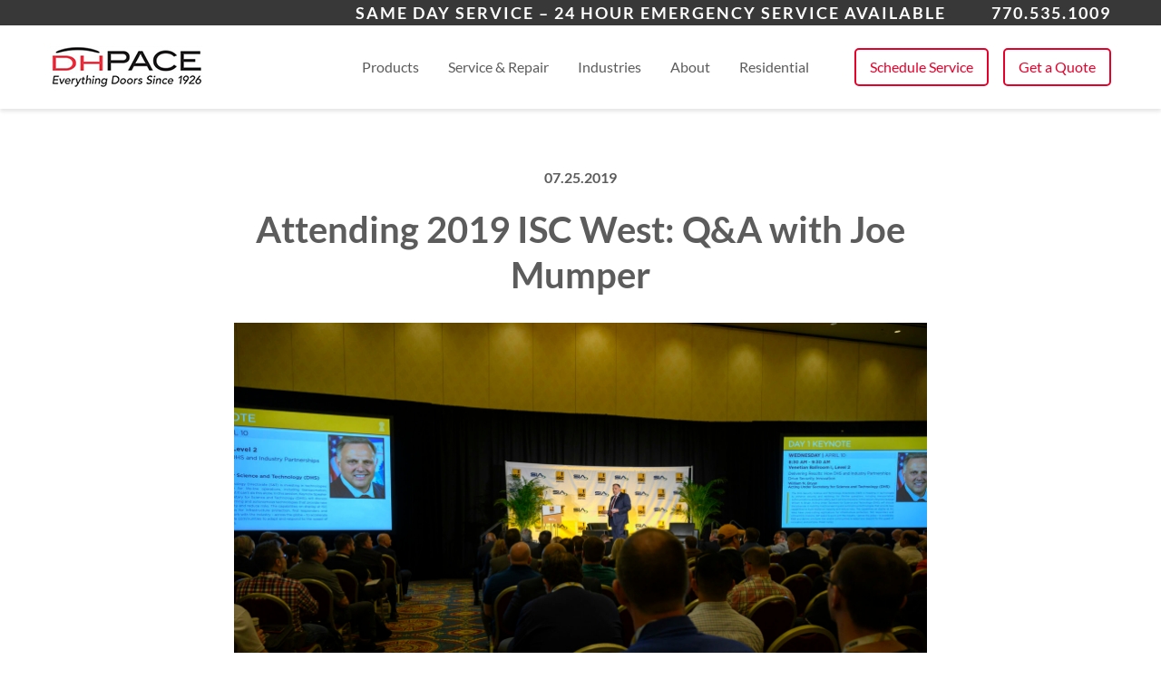

--- FILE ---
content_type: text/html; charset=UTF-8
request_url: https://commercial.overheaddoorgreaterhallcounty.com/2019/07/25/attending-2019-isc-west-qa-with-joe-mumper/
body_size: 94388
content:
<!doctype html>
<html class="no-js" lang="en-US">
<head>
  <meta charset="utf-8">
  <meta http-equiv="X-UA-Compatible" content="IE=edge">
  <meta name="viewport" content="width=device-width, initial-scale=1.0, maximum-scale=1.0, user-scalable=no">
  <meta name="format-detection" content="telephone=no">

  
  
  
  <title>Attending 2019 ISC West: Q&amp;A with Joe Mumper - Greater Hall County</title>
<meta name='robots' content='max-image-preview:large' />
	<style>img:is([sizes="auto" i], [sizes^="auto," i]) { contain-intrinsic-size: 3000px 1500px }</style>
	
<!-- This site is optimized with the Yoast SEO plugin v13.4.1 - https://yoast.com/wordpress/plugins/seo/ -->
<meta name="robots" content="max-snippet:-1, max-image-preview:large, max-video-preview:-1"/>
<link rel="canonical" href="https://commercial.overheaddoorgreaterhallcounty.com/2019/07/25/attending-2019-isc-west-qa-with-joe-mumper/" />
<meta property="og:locale" content="en_US" />
<meta property="og:type" content="article" />
<meta property="og:title" content="Attending 2019 ISC West: Q&amp;A with Joe Mumper - Greater Hall County" />
<meta property="og:description" content="Team members from the Systems Integration Group recently attended the ISC West Conference in Las Vegas, April 9-11, 2019. Michael Waldron, Brent Sheets, Travis Thiel and Joe Mumper attended from Phoenix; Ray Howell and Dan Martin joined from Olathe, Kan. as well as Adam Kuhl from St. Louis, Mo. and Jeff Allen from Atlanta, Ga. &hellip; Continued" />
<meta property="og:url" content="https://commercial.overheaddoorgreaterhallcounty.com/2019/07/25/attending-2019-isc-west-qa-with-joe-mumper/" />
<meta property="og:site_name" content="Greater Hall County" />
<meta property="article:tag" content="event" />
<meta property="article:tag" content="isc west" />
<meta property="article:tag" content="systems integration" />
<meta property="article:section" content="News" />
<meta property="article:published_time" content="2019-07-25T00:00:00+00:00" />
<meta property="og:image" content="https://commercial.overheaddoorgreaterhallcounty.com/wp-content/uploads/sites/25/2020/03/isc-west-2019-keynote-1024x682.jpg" />
<meta property="og:image:secure_url" content="https://commercial.overheaddoorgreaterhallcounty.com/wp-content/uploads/sites/25/2020/03/isc-west-2019-keynote-1024x682.jpg" />
<meta property="og:image:width" content="1024" />
<meta property="og:image:height" content="682" />
<meta name="twitter:card" content="summary_large_image" />
<meta name="twitter:description" content="Team members from the Systems Integration Group recently attended the ISC West Conference in Las Vegas, April 9-11, 2019. Michael Waldron, Brent Sheets, Travis Thiel and Joe Mumper attended from Phoenix; Ray Howell and Dan Martin joined from Olathe, Kan. as well as Adam Kuhl from St. Louis, Mo. and Jeff Allen from Atlanta, Ga. &hellip; Continued" />
<meta name="twitter:title" content="Attending 2019 ISC West: Q&amp;A with Joe Mumper - Greater Hall County" />
<meta name="twitter:image" content="https://commercial.overheaddoorgreaterhallcounty.com/wp-content/uploads/sites/25/2020/03/isc-west-2019-keynote.jpg" />
<script type='application/ld+json' class='yoast-schema-graph yoast-schema-graph--main'>{"@context":"https://schema.org","@graph":[{"@type":"WebSite","@id":"https://commercial.overheaddoorgreaterhallcounty.com/#website","url":"https://commercial.overheaddoorgreaterhallcounty.com/","name":"Greater Hall County","inLanguage":"en-US","description":"The Genuine. The Original.","potentialAction":[{"@type":"SearchAction","target":"https://commercial.overheaddoorgreaterhallcounty.com/?s={search_term_string}","query-input":"required name=search_term_string"}]},{"@type":"ImageObject","@id":"https://commercial.overheaddoorgreaterhallcounty.com/2019/07/25/attending-2019-isc-west-qa-with-joe-mumper/#primaryimage","inLanguage":"en-US","url":"https://commercial.overheaddoorgreaterhallcounty.com/wp-content/uploads/sites/25/2020/03/isc-west-2019-keynote.jpg","width":2048,"height":1363},{"@type":"WebPage","@id":"https://commercial.overheaddoorgreaterhallcounty.com/2019/07/25/attending-2019-isc-west-qa-with-joe-mumper/#webpage","url":"https://commercial.overheaddoorgreaterhallcounty.com/2019/07/25/attending-2019-isc-west-qa-with-joe-mumper/","name":"Attending 2019 ISC West: Q&amp;A with Joe Mumper - Greater Hall County","isPartOf":{"@id":"https://commercial.overheaddoorgreaterhallcounty.com/#website"},"inLanguage":"en-US","primaryImageOfPage":{"@id":"https://commercial.overheaddoorgreaterhallcounty.com/2019/07/25/attending-2019-isc-west-qa-with-joe-mumper/#primaryimage"},"datePublished":"2019-07-25T00:00:00+00:00","dateModified":"2019-07-25T00:00:00+00:00","author":{"@id":"https://commercial.overheaddoorgreaterhallcounty.com/#/schema/person/425ea69b1ebfb6d3d84122bb9239d6be"},"potentialAction":[{"@type":"ReadAction","target":["https://commercial.overheaddoorgreaterhallcounty.com/2019/07/25/attending-2019-isc-west-qa-with-joe-mumper/"]}]},{"@type":["Person"],"@id":"https://commercial.overheaddoorgreaterhallcounty.com/#/schema/person/425ea69b1ebfb6d3d84122bb9239d6be","name":"ll_overheaddoor","image":{"@type":"ImageObject","@id":"https://commercial.overheaddoorgreaterhallcounty.com/#authorlogo","inLanguage":"en-US","url":"https://secure.gravatar.com/avatar/92985b50b3e146d7afa53a9ba6b7697327c7f522e3eadd9cfa46e1555834648c?s=96&d=mm&r=g","caption":"ll_overheaddoor"},"sameAs":[]}]}</script>
<!-- / Yoast SEO plugin. -->

<link rel='dns-prefetch' href='//ajax.googleapis.com' />
<link rel='dns-prefetch' href='//maps.googleapis.com' />
<link rel="alternate" type="application/rss+xml" title="Greater Hall County &raquo; Attending 2019 ISC West: Q&#038;A with Joe Mumper Comments Feed" href="https://commercial.overheaddoorgreaterhallcounty.com/2019/07/25/attending-2019-isc-west-qa-with-joe-mumper/feed/" />
<link rel='stylesheet' id='gf-source-input-css' href='https://commercial.overheaddoorgreaterhallcounty.com/wp-content/plugins/sourcemediumplugin-1/lib/../assets/css/conversion-source.min.css?ver=6.8.3' type='text/css' media='all' />
<link rel='stylesheet' id='wp-block-library-css' href='https://commercial.overheaddoorgreaterhallcounty.com/wp-includes/css/dist/block-library/style.min.css?ver=6.8.3' type='text/css' media='all' />
<style id='classic-theme-styles-inline-css' type='text/css'>
/*! This file is auto-generated */
.wp-block-button__link{color:#fff;background-color:#32373c;border-radius:9999px;box-shadow:none;text-decoration:none;padding:calc(.667em + 2px) calc(1.333em + 2px);font-size:1.125em}.wp-block-file__button{background:#32373c;color:#fff;text-decoration:none}
</style>
<style id='global-styles-inline-css' type='text/css'>
:root{--wp--preset--aspect-ratio--square: 1;--wp--preset--aspect-ratio--4-3: 4/3;--wp--preset--aspect-ratio--3-4: 3/4;--wp--preset--aspect-ratio--3-2: 3/2;--wp--preset--aspect-ratio--2-3: 2/3;--wp--preset--aspect-ratio--16-9: 16/9;--wp--preset--aspect-ratio--9-16: 9/16;--wp--preset--color--black: #000000;--wp--preset--color--cyan-bluish-gray: #abb8c3;--wp--preset--color--white: #ffffff;--wp--preset--color--pale-pink: #f78da7;--wp--preset--color--vivid-red: #cf2e2e;--wp--preset--color--luminous-vivid-orange: #ff6900;--wp--preset--color--luminous-vivid-amber: #fcb900;--wp--preset--color--light-green-cyan: #7bdcb5;--wp--preset--color--vivid-green-cyan: #00d084;--wp--preset--color--pale-cyan-blue: #8ed1fc;--wp--preset--color--vivid-cyan-blue: #0693e3;--wp--preset--color--vivid-purple: #9b51e0;--wp--preset--gradient--vivid-cyan-blue-to-vivid-purple: linear-gradient(135deg,rgba(6,147,227,1) 0%,rgb(155,81,224) 100%);--wp--preset--gradient--light-green-cyan-to-vivid-green-cyan: linear-gradient(135deg,rgb(122,220,180) 0%,rgb(0,208,130) 100%);--wp--preset--gradient--luminous-vivid-amber-to-luminous-vivid-orange: linear-gradient(135deg,rgba(252,185,0,1) 0%,rgba(255,105,0,1) 100%);--wp--preset--gradient--luminous-vivid-orange-to-vivid-red: linear-gradient(135deg,rgba(255,105,0,1) 0%,rgb(207,46,46) 100%);--wp--preset--gradient--very-light-gray-to-cyan-bluish-gray: linear-gradient(135deg,rgb(238,238,238) 0%,rgb(169,184,195) 100%);--wp--preset--gradient--cool-to-warm-spectrum: linear-gradient(135deg,rgb(74,234,220) 0%,rgb(151,120,209) 20%,rgb(207,42,186) 40%,rgb(238,44,130) 60%,rgb(251,105,98) 80%,rgb(254,248,76) 100%);--wp--preset--gradient--blush-light-purple: linear-gradient(135deg,rgb(255,206,236) 0%,rgb(152,150,240) 100%);--wp--preset--gradient--blush-bordeaux: linear-gradient(135deg,rgb(254,205,165) 0%,rgb(254,45,45) 50%,rgb(107,0,62) 100%);--wp--preset--gradient--luminous-dusk: linear-gradient(135deg,rgb(255,203,112) 0%,rgb(199,81,192) 50%,rgb(65,88,208) 100%);--wp--preset--gradient--pale-ocean: linear-gradient(135deg,rgb(255,245,203) 0%,rgb(182,227,212) 50%,rgb(51,167,181) 100%);--wp--preset--gradient--electric-grass: linear-gradient(135deg,rgb(202,248,128) 0%,rgb(113,206,126) 100%);--wp--preset--gradient--midnight: linear-gradient(135deg,rgb(2,3,129) 0%,rgb(40,116,252) 100%);--wp--preset--font-size--small: 13px;--wp--preset--font-size--medium: 20px;--wp--preset--font-size--large: 36px;--wp--preset--font-size--x-large: 42px;--wp--preset--spacing--20: 0.44rem;--wp--preset--spacing--30: 0.67rem;--wp--preset--spacing--40: 1rem;--wp--preset--spacing--50: 1.5rem;--wp--preset--spacing--60: 2.25rem;--wp--preset--spacing--70: 3.38rem;--wp--preset--spacing--80: 5.06rem;--wp--preset--shadow--natural: 6px 6px 9px rgba(0, 0, 0, 0.2);--wp--preset--shadow--deep: 12px 12px 50px rgba(0, 0, 0, 0.4);--wp--preset--shadow--sharp: 6px 6px 0px rgba(0, 0, 0, 0.2);--wp--preset--shadow--outlined: 6px 6px 0px -3px rgba(255, 255, 255, 1), 6px 6px rgba(0, 0, 0, 1);--wp--preset--shadow--crisp: 6px 6px 0px rgba(0, 0, 0, 1);}:where(.is-layout-flex){gap: 0.5em;}:where(.is-layout-grid){gap: 0.5em;}body .is-layout-flex{display: flex;}.is-layout-flex{flex-wrap: wrap;align-items: center;}.is-layout-flex > :is(*, div){margin: 0;}body .is-layout-grid{display: grid;}.is-layout-grid > :is(*, div){margin: 0;}:where(.wp-block-columns.is-layout-flex){gap: 2em;}:where(.wp-block-columns.is-layout-grid){gap: 2em;}:where(.wp-block-post-template.is-layout-flex){gap: 1.25em;}:where(.wp-block-post-template.is-layout-grid){gap: 1.25em;}.has-black-color{color: var(--wp--preset--color--black) !important;}.has-cyan-bluish-gray-color{color: var(--wp--preset--color--cyan-bluish-gray) !important;}.has-white-color{color: var(--wp--preset--color--white) !important;}.has-pale-pink-color{color: var(--wp--preset--color--pale-pink) !important;}.has-vivid-red-color{color: var(--wp--preset--color--vivid-red) !important;}.has-luminous-vivid-orange-color{color: var(--wp--preset--color--luminous-vivid-orange) !important;}.has-luminous-vivid-amber-color{color: var(--wp--preset--color--luminous-vivid-amber) !important;}.has-light-green-cyan-color{color: var(--wp--preset--color--light-green-cyan) !important;}.has-vivid-green-cyan-color{color: var(--wp--preset--color--vivid-green-cyan) !important;}.has-pale-cyan-blue-color{color: var(--wp--preset--color--pale-cyan-blue) !important;}.has-vivid-cyan-blue-color{color: var(--wp--preset--color--vivid-cyan-blue) !important;}.has-vivid-purple-color{color: var(--wp--preset--color--vivid-purple) !important;}.has-black-background-color{background-color: var(--wp--preset--color--black) !important;}.has-cyan-bluish-gray-background-color{background-color: var(--wp--preset--color--cyan-bluish-gray) !important;}.has-white-background-color{background-color: var(--wp--preset--color--white) !important;}.has-pale-pink-background-color{background-color: var(--wp--preset--color--pale-pink) !important;}.has-vivid-red-background-color{background-color: var(--wp--preset--color--vivid-red) !important;}.has-luminous-vivid-orange-background-color{background-color: var(--wp--preset--color--luminous-vivid-orange) !important;}.has-luminous-vivid-amber-background-color{background-color: var(--wp--preset--color--luminous-vivid-amber) !important;}.has-light-green-cyan-background-color{background-color: var(--wp--preset--color--light-green-cyan) !important;}.has-vivid-green-cyan-background-color{background-color: var(--wp--preset--color--vivid-green-cyan) !important;}.has-pale-cyan-blue-background-color{background-color: var(--wp--preset--color--pale-cyan-blue) !important;}.has-vivid-cyan-blue-background-color{background-color: var(--wp--preset--color--vivid-cyan-blue) !important;}.has-vivid-purple-background-color{background-color: var(--wp--preset--color--vivid-purple) !important;}.has-black-border-color{border-color: var(--wp--preset--color--black) !important;}.has-cyan-bluish-gray-border-color{border-color: var(--wp--preset--color--cyan-bluish-gray) !important;}.has-white-border-color{border-color: var(--wp--preset--color--white) !important;}.has-pale-pink-border-color{border-color: var(--wp--preset--color--pale-pink) !important;}.has-vivid-red-border-color{border-color: var(--wp--preset--color--vivid-red) !important;}.has-luminous-vivid-orange-border-color{border-color: var(--wp--preset--color--luminous-vivid-orange) !important;}.has-luminous-vivid-amber-border-color{border-color: var(--wp--preset--color--luminous-vivid-amber) !important;}.has-light-green-cyan-border-color{border-color: var(--wp--preset--color--light-green-cyan) !important;}.has-vivid-green-cyan-border-color{border-color: var(--wp--preset--color--vivid-green-cyan) !important;}.has-pale-cyan-blue-border-color{border-color: var(--wp--preset--color--pale-cyan-blue) !important;}.has-vivid-cyan-blue-border-color{border-color: var(--wp--preset--color--vivid-cyan-blue) !important;}.has-vivid-purple-border-color{border-color: var(--wp--preset--color--vivid-purple) !important;}.has-vivid-cyan-blue-to-vivid-purple-gradient-background{background: var(--wp--preset--gradient--vivid-cyan-blue-to-vivid-purple) !important;}.has-light-green-cyan-to-vivid-green-cyan-gradient-background{background: var(--wp--preset--gradient--light-green-cyan-to-vivid-green-cyan) !important;}.has-luminous-vivid-amber-to-luminous-vivid-orange-gradient-background{background: var(--wp--preset--gradient--luminous-vivid-amber-to-luminous-vivid-orange) !important;}.has-luminous-vivid-orange-to-vivid-red-gradient-background{background: var(--wp--preset--gradient--luminous-vivid-orange-to-vivid-red) !important;}.has-very-light-gray-to-cyan-bluish-gray-gradient-background{background: var(--wp--preset--gradient--very-light-gray-to-cyan-bluish-gray) !important;}.has-cool-to-warm-spectrum-gradient-background{background: var(--wp--preset--gradient--cool-to-warm-spectrum) !important;}.has-blush-light-purple-gradient-background{background: var(--wp--preset--gradient--blush-light-purple) !important;}.has-blush-bordeaux-gradient-background{background: var(--wp--preset--gradient--blush-bordeaux) !important;}.has-luminous-dusk-gradient-background{background: var(--wp--preset--gradient--luminous-dusk) !important;}.has-pale-ocean-gradient-background{background: var(--wp--preset--gradient--pale-ocean) !important;}.has-electric-grass-gradient-background{background: var(--wp--preset--gradient--electric-grass) !important;}.has-midnight-gradient-background{background: var(--wp--preset--gradient--midnight) !important;}.has-small-font-size{font-size: var(--wp--preset--font-size--small) !important;}.has-medium-font-size{font-size: var(--wp--preset--font-size--medium) !important;}.has-large-font-size{font-size: var(--wp--preset--font-size--large) !important;}.has-x-large-font-size{font-size: var(--wp--preset--font-size--x-large) !important;}
:where(.wp-block-post-template.is-layout-flex){gap: 1.25em;}:where(.wp-block-post-template.is-layout-grid){gap: 1.25em;}
:where(.wp-block-columns.is-layout-flex){gap: 2em;}:where(.wp-block-columns.is-layout-grid){gap: 2em;}
:root :where(.wp-block-pullquote){font-size: 1.5em;line-height: 1.6;}
</style>
<link rel='stylesheet' id='roots_css-css' href='https://commercial.overheaddoorgreaterhallcounty.com/wp-content/themes/overheaddoor/assets/css/main.min.css?4369f431' type='text/css' media='all' />
<script type="text/javascript" src="//ajax.googleapis.com/ajax/libs/jquery/3.3.1/jquery.min.js" id="jquery-js"></script>
<script>window.jQuery || document.write('<script src="https://commercial.overheaddoorgreaterhallcounty.com/wp-content/themes/overheaddoor/assets/vendor/jquery/dist/jquery.min.js?2.1.4"><\/script>')</script>
<script type="text/javascript" src="//maps.googleapis.com/maps/api/js?key=AIzaSyAB4zcpEXJ4oZLBG2HIe243lwtti4D8pdQ&amp;libraries=places&amp;ver=6.8.3" id="google-maps-js"></script>
<link rel="https://api.w.org/" href="https://commercial.overheaddoorgreaterhallcounty.com/wp-json/" /><link rel="alternate" title="JSON" type="application/json" href="https://commercial.overheaddoorgreaterhallcounty.com/wp-json/wp/v2/posts/5997" /><link rel="EditURI" type="application/rsd+xml" title="RSD" href="https://commercial.overheaddoorgreaterhallcounty.com/xmlrpc.php?rsd" />
<link rel='shortlink' href='https://commercial.overheaddoorgreaterhallcounty.com/?p=5997' />
<link rel="alternate" title="oEmbed (JSON)" type="application/json+oembed" href="https://commercial.overheaddoorgreaterhallcounty.com/wp-json/oembed/1.0/embed?url=https%3A%2F%2Fcommercial.overheaddoorgreaterhallcounty.com%2F2019%2F07%2F25%2Fattending-2019-isc-west-qa-with-joe-mumper%2F" />
<link rel="alternate" title="oEmbed (XML)" type="text/xml+oembed" href="https://commercial.overheaddoorgreaterhallcounty.com/wp-json/oembed/1.0/embed?url=https%3A%2F%2Fcommercial.overheaddoorgreaterhallcounty.com%2F2019%2F07%2F25%2Fattending-2019-isc-west-qa-with-joe-mumper%2F&#038;format=xml" />
<meta name="ti-site-data" content="[base64]" /><!-- Global site tag (gtag.js) - Google Analytics -->
<script async src="https://www.googletagmanager.com/gtag/js?id=UA-7325465-13"></script>
<script>
  window.dataLayer = window.dataLayer || [];
  function gtag(){dataLayer.push(arguments);}
  gtag('js', new Date());

  gtag('config', 'UA-7325465-13');
</script>
<!-- Google Tag Manager -->
<script>(function(w,d,s,l,i){w[l]=w[l]||[];w[l].push({'gtm.start':
new Date().getTime(),event:'gtm.js'});var f=d.getElementsByTagName(s)[0],
j=d.createElement(s),dl=l!='dataLayer'?'&l='+l:'';j.async=true;j.src=
'https://www.googletagmanager.com/gtm.js?id='+i+dl;f.parentNode.insertBefore(j,f);
})(window,document,'script','dataLayer','GTM-523PLS2');</script>
<!-- End Google Tag Manager -->
<meta name="google-site-verification" content="IPyq0cDXlqWo4jX6wvXjy3fPQuW1hU7d2I1ycgmyw9A" />
<script type="application/ld+json">{"@context":"http:\/\/schema.org","@type":"LocalBusiness","name":"Greater Hall County","url":"https:\/\/commercial.overheaddoorgreaterhallcounty.com","telephone":"7705351009","email":"sales@ohdatl.com","address":{"@type":"PostalAddress","streetAddress":"2171 Hilton Drive","postalCode":"30501","addressLocality":"Gainesville","addressRegion":"GA","addressCountry":"United States"},"logo":"https:\/\/commercial.overheaddoorgreaterhallcounty.com\/wp-content\/uploads\/sites\/25\/2020\/04\/Commercial-favi.png","image":"https:\/\/commercial.overheaddoorgreaterhallcounty.com\/wp-content\/uploads\/sites\/25\/2020\/09\/OHDKC-Location.png","sameAs":["https:\/\/www.facebook.com\/overheaddoorgreaterhallcounty","https:\/\/www.youtube.com\/channel\/UCkMqZv8K1okQXzVOhRgZugA","https:\/\/www.linkedin.com\/company\/113057\/"],"openingHoursSpecification":[{"@type":"OpeningHoursSpecification","dayOfWeek":["Mo","Tu","We","Th","Fr"],"opens":"8:00 am","closes":"4:00 pm"}]}</script><style type="text/css">.recentcomments a{display:inline !important;padding:0 !important;margin:0 !important;}</style><link rel="icon" href="https://commercial.overheaddoorgreaterhallcounty.com/wp-content/uploads/sites/25/2020/04/cropped-Commercial-favi-32x32.png" sizes="32x32" />
<link rel="icon" href="https://commercial.overheaddoorgreaterhallcounty.com/wp-content/uploads/sites/25/2020/04/cropped-Commercial-favi-192x192.png" sizes="192x192" />
<link rel="apple-touch-icon" href="https://commercial.overheaddoorgreaterhallcounty.com/wp-content/uploads/sites/25/2020/04/cropped-Commercial-favi-180x180.png" />
<meta name="msapplication-TileImage" content="https://commercial.overheaddoorgreaterhallcounty.com/wp-content/uploads/sites/25/2020/04/cropped-Commercial-favi-270x270.png" />
		<style type="text/css" id="wp-custom-css">
			div.footer__bottom.bg-primary.text-white.text-sm.py-3 div.text-center.col:nth-child(2){
	display:none !important;
}		</style>
		
      
      <style>
      .bg-primary {
        background-color: #383838 !important;
      }
      .border-primary {
        border-color: #383838 !important;
      }
      .text-primary {
        color: #383838 !important;
      }
      .fancy-content-image-block__image-col::before {
        background-color: #383838 !important;
      }
      .card__image::before {
        background-color: #383838 !important;
      }
      .dotted-circle .paths {
        stroke: #383838 !important;
      }
    </style>
        <style>
      .bg-secondary {
        background-color: #f5f5f5 !important;
      }
      .border-secondary {
        border-color: #f5f5f5 !important;
      }
      .text-secondary {
        color: #f5f5f5 !important;
      }
      .fancy-content-image-block__wrapper::before {
        background-color: #f5f5f5 !important;
      }
    </style>
        <style>
      .bg-tertiary {
        background-color: #E4002B !important;
      }
      .border-tertiary {
        border-color: #E4002B !important;
      }
      .text-tertiary {
        color: #E4002B !important;
      }
      .btn {
        border-color: #E4002B;
        color: #E4002B;
      }
      .btn:hover,
      .btn:active,
      .btn:focus,
      .btn.is-open {
        background-color: #E4002B;
      }
      .btn--white:hover,
      .btn--white:active,
      .btn--white:focus {
        color: #E4002B;
      }
      .btn-link {
        color: #E4002B;
      }
      .footer__header {
        color: #E4002B;
      }
      .reviews-slider__slider .slick-dots li button::before {
        background-color: #E4002B;
      }
      .content-accordion__border {
        border-color: #E4002B;
      }
      .featured-numbers__section-number {
        border-color: #E4002B;
      }
      .specials-grid__special {
        border-color: #E4002B;
      }
      .specials-slider__slider .ll-slick-prev .icon,
      .specials-slider__slider .ll-slick-next .icon {
        color: #E4002B;
      }
      .specials-slider__slider .slick-dots li button::before {
        background-color: #E4002B;
      }
      .specials-slider__slide {
        border-color: #E4002B;
      }
      .video-block__play-circle {
        border-color: #E4002B;
      }
      .card__button:hover {
        color: #E4002B;
      }
      .wysiwyg blockquote > *:first-child::before,
      #tinymce blockquote > *:first-child::before {
        color: #E4002B;
      }
      .wysiwyg blockquote > *:last-child::after,
      #tinymce blockquote > *:last-child::after {
        color: #E4002B;
      }
      .quoter .quoter-form .button,
      .quoter .quoter-form .button:hover {
        background-color: #E4002B;
      }
      .quoter .visual-choice .icon-wrapper,
      .quoter .visual-choice.visual-choice--small .icon-wrapper {
        border-color: #E4002B;
      }
      .quoter .visual-choice input:checked ~ label .icon-wrapper,
      .quoter .visual-choice.visual-choice--small input:checked ~ label .icon-wrapper {
        background-color: #E4002B;
      }
      .schedule-form .gfield_radio li label,
      .schedule-form .gfield_checkbox li label {
        color: #E4002B;
        border-color: #E4002B;
      }
      .schedule-form .gfield_radio li input:checked + label,
      .schedule-form .gfield_checkbox li input:checked + label {
        background-color: #E4002B;
      }
      .quoter .quoter-form input[type="email"], .quoter .quoter-form input[type="tel"], .quoter .quoter-form input[type="text"], .quoter .quoter-form input[type="password"], .quoter .quoter-form input[type="number"], .quoter .quoter-form input[type="file"], .quoter .quoter-form select, .quoter .quoter-form textarea {
        border-color: #E4002B;
      }
      .quoter .quoter-form select {
        border-color: #E4002B;
        background-color: #E4002B;
      }
      .schedule-form .gform_page_footer .button {
        color: #E4002B;
        border-color: #E4002B;
      }
      .schedule-form .gform_page_footer .button:hover, .schedule-form .gform_page_footer .button:active, .schedule-form .gform_page_footer .button:focus, .schedule-form .gform_page_footer .button.is-open {
        background-color: #E4002B;
      }
      .wysiwyg a:not([class]), #tinymce a:not([class]) {
        color: #E4002B;
      }
      .form-skin .gform_footer button[type="submit"] {
        color: #E4002B;
        border-color: #E4002B;
      }
      .form-skin .gform_footer button[type="submit"]:hover, .form-skin .gform_footer button[type="submit"]:active, .form-skin .gform_footer button[type="submit"]:focus, .form-skin .gform_footer button[type="submit"].is-open {
        background-color: #E4002B;
      }
      .social-list li a:hover, .social-list li a:active, .social-list li a:focus {
        color: #E4002B;
        border-color: #E4002B;
      }
      .navbar__nav li a:hover, .navbar__nav li a:active, .navbar__nav li a:focus, .navbar__nav li a.is-open, .navbar__nav li button:hover, .navbar__nav li button:active, .navbar__nav li button:focus, .navbar__nav li button.is-open {
        color: #E4002B;
      }
      .text-red {
        color: #E4002B;
      }
      .navbar__nav-dropdown a:hover, .navbar__nav-dropdown a:active, .navbar__nav-dropdown a:focus {
        color: #E4002B;
      }
      .product-details__list li::before {
        color: #E4002B;
      }
    </style>
  
  
  <style>
          @font-face {
        font-family: 'Lato';
        src: url('https://commercial.overheaddoorgreaterhallcounty.com/wp-content/themes/overheaddoor/assets/fonts/Lato-Bold.eot');
        src: url('https://commercial.overheaddoorgreaterhallcounty.com/wp-content/themes/overheaddoor/assets/fonts/Lato-Bold.eot?#iefix') format('embedded-opentype'),
            url('https://commercial.overheaddoorgreaterhallcounty.com/wp-content/themes/overheaddoor/assets/fonts/Lato-Bold.woff2') format('woff2'),
            url('https://commercial.overheaddoorgreaterhallcounty.com/wp-content/themes/overheaddoor/assets/fonts/Lato-Bold.woff') format('woff'),
            url('https://commercial.overheaddoorgreaterhallcounty.com/wp-content/themes/overheaddoor/assets/fonts/Lato-Bold.ttf') format('truetype'),
            url('https://commercial.overheaddoorgreaterhallcounty.com/wp-content/themes/overheaddoor/assets/fonts/Lato-Bold.svg#Lato-Bold') format('svg');
        font-weight: bold;
        font-style: normal;
      }

      @font-face {
        font-family: 'Lato';
        src: url('https://commercial.overheaddoorgreaterhallcounty.com/wp-content/themes/overheaddoor/assets/fonts/Lato-Regular.eot');
        src: url('https://commercial.overheaddoorgreaterhallcounty.com/wp-content/themes/overheaddoor/assets/fonts/Lato-Regular.eot?#iefix') format('embedded-opentype'),
            url('https://commercial.overheaddoorgreaterhallcounty.com/wp-content/themes/overheaddoor/assets/fonts/Lato-Regular.woff2') format('woff2'),
            url('https://commercial.overheaddoorgreaterhallcounty.com/wp-content/themes/overheaddoor/assets/fonts/Lato-Regular.woff') format('woff'),
            url('https://commercial.overheaddoorgreaterhallcounty.com/wp-content/themes/overheaddoor/assets/fonts/Lato-Regular.ttf') format('truetype'),
            url('https://commercial.overheaddoorgreaterhallcounty.com/wp-content/themes/overheaddoor/assets/fonts/Lato-Regular.svg#Lato-Regular') format('svg');
        font-weight: normal;
        font-style: normal;
      }
      </style>

</head>
<body class="wp-singular post-template-default single single-post postid-5997 single-format-standard wp-theme-overheaddoor sidebar-primary post-attending-2019-isc-west-qa-with-joe-mumper">
  <svg style="position: absolute; width: 0; height: 0; overflow: hidden;" version="1.1" xmlns="http://www.w3.org/2000/svg" xmlns:xlink="http://www.w3.org/1999/xlink">
  <defs>
    <symbol id="icon-tools" viewBox="0 0 32 32">
      <title>tools</title>
      <path d="M21.709 9.697c-0.345 0-0.625 0.279-0.625 0.625s0.28 0.625 0.625 0.625c0.346 0 0.625-0.28 0.625-0.625s-0.279-0.625-0.625-0.625z"></path>
      <path d="M10.353 21.052c-0.346 0-0.625 0.28-0.625 0.625s0.279 0.625 0.625 0.625c0.345 0 0.625-0.279 0.625-0.625s-0.28-0.625-0.625-0.625z"></path>
      <path d="M31.254 3.845c-0.211-0.049-0.433 0.015-0.585 0.168l-2.591 2.612h-1.242l-1.367-1.417v-1.26l2.554-2.592c0.151-0.153 0.213-0.374 0.163-0.584s-0.204-0.378-0.408-0.447c-0.642-0.216-1.313-0.326-1.996-0.326-2.036 0-3.885 0.949-5.074 2.604-1.113 1.549-1.456 3.448-0.964 5.265l-4.604 4.604-7.67-7.688v-1.509c0-0.219-0.115-0.423-0.303-0.536l-4.419-2.652c-0.246-0.148-0.561-0.109-0.763 0.094l-1.768 1.767c-0.203 0.203-0.241 0.518-0.094 0.764l2.651 4.419c0.113 0.188 0.316 0.303 0.536 0.303l1.508 0 7.671 7.688-4.586 4.586c-1.817-0.491-3.717-0.148-5.267 0.966-1.654 1.188-2.603 3.037-2.603 5.073 0 0.683 0.11 1.354 0.326 1.996 0.069 0.205 0.24 0.36 0.451 0.409s0.433-0.015 0.585-0.168l2.591-2.611h1.249l1.423 1.423v1.249l-2.611 2.591c-0.154 0.153-0.218 0.374-0.168 0.585s0.204 0.382 0.409 0.451c0.641 0.216 1.313 0.326 1.996 0.326 2.036 0 3.884-0.949 5.073-2.603 1.114-1.55 1.457-3.449 0.966-5.267l3.683-3.683 0.844 0.916-0.387 0.387c-0.244 0.244-0.244 0.64 0 0.884s0.64 0.244 0.884 0l0.351-0.351 7.916 8.599c0.006 0.006 0.012 0.012 0.018 0.019 1.465 1.465 3.838 1.465 5.304-0 1.461-1.462 1.461-3.841 0-5.303-0.006-0.006-0.013-0.012-0.020-0.019l-8.613-7.901 0.347-0.347c0.244-0.244 0.244-0.64 0-0.884s-0.64-0.244-0.884 0l-0.385 0.385-0.918-0.843 3.701-3.701c0.526 0.141 1.069 0.212 1.619 0.212 3.446 0 6.25-2.804 6.25-6.25 0-0.683-0.11-1.354-0.326-1.996-0.069-0.205-0.24-0.36-0.451-0.409zM5.518 6.371c-0.117-0.117-0.276-0.177-0.442-0.177l-1.414-0-2.218-3.704 1.077-1.077 3.697 2.219v1.414c0 0.166 0.066 0.324 0.183 0.441l7.854 7.871-0.884 0.884zM21.416 18.562l8.642 7.928c0.965 0.976 0.962 2.555-0.009 3.527-0.974 0.974-2.55 0.977-3.527 0.009l-7.942-8.627zM20.494 17.716l-2.762 2.762-0.844-0.916 2.688-2.688zM25.781 11.25c-0.547 0-1.084-0.088-1.597-0.261-0.225-0.075-0.473-0.017-0.641 0.15-3.133 3.133-9.885 9.885-12.371 12.371-0.168 0.168-0.226 0.416-0.15 0.642 0.52 1.543 0.271 3.188-0.682 4.515-0.95 1.323-2.429 2.082-4.057 2.082-0.183 0-0.365-0.010-0.545-0.029l1.985-1.97c0.118-0.117 0.185-0.277 0.185-0.444v-1.768c0-0.166-0.066-0.325-0.183-0.442l-1.789-1.789c-0.117-0.117-0.276-0.183-0.442-0.183h-1.768c-0.167 0-0.326 0.067-0.444 0.185l-1.969 1.985c-0.020-0.18-0.029-0.362-0.029-0.545 0-1.628 0.759-3.107 2.082-4.057 1.327-0.953 2.972-1.202 4.515-0.682 0.225 0.076 0.473 0.018 0.641-0.15 0.034-0.034 12.362-12.362 12.371-12.371 0.168-0.168 0.226-0.416 0.15-0.641-0.52-1.543-0.272-3.188 0.681-4.514 0.951-1.324 2.43-2.083 4.059-2.083 0.188 0 0.376 0.010 0.561 0.031l-1.944 1.973c-0.115 0.117-0.18 0.274-0.18 0.438v1.768c0 0.162 0.063 0.318 0.175 0.434l1.727 1.789c0.118 0.122 0.28 0.191 0.45 0.191h1.768c0.166 0 0.326-0.066 0.444-0.185l1.969-1.985c0.020 0.18 0.029 0.362 0.029 0.545 0 2.757-2.243 5-5 5z"></path>
      <path d="M19.499 11.647l-7.821 7.821c-0.244 0.244-0.244 0.64 0 0.884s0.64 0.244 0.884 0l7.821-7.821c0.244-0.244 0.244-0.64 0-0.884s-0.64-0.244-0.884 0z"></path>
      <path d="M27.397 28.25c0.244 0.243 0.64 0.243 0.884-0.001s0.243-0.64-0.001-0.884l-5.634-5.615c-0.244-0.244-0.64-0.243-0.884 0.001s-0.243 0.64 0.001 0.884z"></path>
    </symbol>
    <symbol id="icon-star" viewBox="0 0 32 32">
      <title>star</title>
      <path d="M30.607 11.164l-8.812-0.833c-0.555-0.050-1.036-0.404-1.263-0.934l-3.156-7.651c-0.505-1.263-2.298-1.263-2.803 0l-3.131 7.651c-0.202 0.53-0.707 0.884-1.263 0.934l-8.812 0.833c-1.313 0.126-1.843 1.768-0.859 2.651l6.641 5.833c0.429 0.379 0.606 0.934 0.48 1.49l-1.995 8.181c-0.303 1.288 1.086 2.348 2.247 1.667l7.348-4.318c0.48-0.278 1.061-0.278 1.54 0l7.348 4.318c1.162 0.681 2.55-0.354 2.247-1.667l-1.97-8.181c-0.126-0.555 0.050-1.111 0.48-1.49l6.641-5.833c0.96-0.884 0.404-2.525-0.909-2.651z"></path>
    </symbol>
    <symbol id="icon-trophy" viewBox="0 0 32 32">
      <title>trophy</title>
      <path d="M25.327 1.288c-0.302 0-0.612 0.039-0.922 0.115l0.238 0.971c1.89-0.464 3.539 0.974 3.539 2.77 0 4.205-4.789 7.305-6.785 7.888l0.28 0.96c2.536-0.742 7.505-4.204 7.506-8.848 0-2.127-1.73-3.856-3.857-3.856z"></path>
      <path d="M3.816 5.144c0-1.796 1.648-3.236 3.539-2.769l0.239-0.971c-2.502-0.615-4.778 1.313-4.778 3.74 0 4.645 4.97 8.107 7.505 8.848l0.28-0.96c-1.997-0.584-6.786-3.683-6.786-7.888z"></path>
      <path d="M17.734 18.613h-3.468c-0.276 0-0.5 0.224-0.5 0.5v1.898c0 0.151 0.069 0.294 0.186 0.389 0.089 0.073 0.2 0.111 0.314 0.111 0.035 0 0.070-0.004 0.105-0.012 1.030-0.223 2.227-0.223 3.257 0 0.148 0.031 0.302-0.005 0.419-0.099s0.186-0.238 0.186-0.389v-1.898c0-0.276-0.224-0.5-0.5-0.5zM17.234 20.414c-0.801-0.11-1.667-0.111-2.468 0v-0.802h2.468v0.802z"></path>
      <path d="M22.748 29.153h-13.497c-0.276 0-0.5 0.224-0.5 0.5v1.847c0 0.276 0.224 0.5 0.5 0.5h13.497c0.276 0 0.5-0.224 0.5-0.5v-1.847c0-0.276-0.224-0.5-0.5-0.5zM22.248 31h-12.497v-0.847h12.497v0.847z"></path>
      <path d="M21.883 22.108h-11.766c-0.276 0-0.5 0.224-0.5 0.5v7.044c0 0.276 0.224 0.5 0.5 0.5h11.766c0.276 0 0.5-0.224 0.5-0.5v-7.044c0-0.276-0.224-0.5-0.5-0.5zM21.383 29.153h-10.766v-6.044h10.766v6.044z"></path>
      <path d="M19.883 24.108h-7.767c-0.276 0-0.5 0.224-0.5 0.5v3.044c0 0.276 0.224 0.5 0.5 0.5h7.767c0.276 0 0.5-0.224 0.5-0.5v-3.044c0-0.276-0.224-0.5-0.5-0.5zM19.383 27.152h-6.767v-2.044h6.767v2.044z"></path>
      <path d="M24.812 0.252c-0.16-0.162-0.373-0.252-0.6-0.252h-16.424c-0.226 0-0.439 0.089-0.599 0.25s-0.247 0.375-0.247 0.602c0.003 0.34 0.017 0.675 0.032 1.057 0.013 0.308 0.030 0.613 0.051 0.917 0.25 3.703 1.074 7.086 2.386 9.785 0.193 0.397 0.402 0.786 0.619 1.155 1.002 1.701 2.149 2.922 3.412 3.628 0.133 0.074 0.29 0.084 0.428 0.029 0.116 0.004 0.247 0.004 0.394 0.004h3.871c0.056 0.021 0.116 0.032 0.175 0.032 0.084 0 0.168-0.021 0.244-0.064 1.262-0.706 2.41-1.927 3.412-3.628 0.216-0.368 0.424-0.757 0.618-1.155 1.313-2.7 2.138-6.084 2.387-9.786 0.020-0.304 0.038-0.607 0.050-0.918 0.015-0.349 0.029-0.7 0.032-1.054 0.003-0.227-0.084-0.441-0.244-0.603zM24.024 1.868c-0.013 0.299-0.029 0.596-0.049 0.891-0.24 3.575-1.032 6.83-2.288 9.415-0.182 0.374-0.378 0.739-0.581 1.085-0.853 1.448-1.844 2.54-2.875 3.168h-3.965c0.001 0-0.336 0-0.496 0-1.032-0.629-2.023-1.719-2.876-3.168-0.204-0.347-0.399-0.711-0.581-1.085-1.256-2.584-2.047-5.84-2.288-9.415-0.020-0.295-0.037-0.591-0.051-0.935-0.011-0.274-0.022-0.547-0.027-0.823h16.107c-0.005 0.291-0.017 0.58-0.029 0.868z"></path>
      <path d="M22.007 2.165c-0.008 0.157-0.017 0.305-0.027 0.452-0.209 3.098-0.913 6.018-1.985 8.222-0.15 0.308-0.313 0.613-0.485 0.905-0.593 1.006-1.256 1.787-1.919 2.259l0.58 0.815c0.777-0.553 1.538-1.441 2.201-2.566 0.185-0.316 0.361-0.643 0.522-0.975 1.127-2.317 1.866-5.369 2.084-8.594 0.010-0.152 0.019-0.304 0.028-0.466l-0.999-0.052z"></path>
      <path d="M17.734 16.427h-3.491c-0.841 0-0.925 1.631-0.925 1.648 0 0.015 0.098 1.538 0.947 1.538h3.491c0.827 0 0.925-1.523 0.925-1.538 0-0.017-0.084-1.648-0.948-1.648zM17.551 18.613h-3.103c-0.065-0.164-0.129-0.436-0.13-0.538 0.002-0.122 0.074-0.456 0.146-0.648h3.073c0.072 0.193 0.144 0.527 0.145 0.648-0.002 0.102-0.066 0.375-0.131 0.539z"></path>
      <path d="M17.839 20.521c-1.168-0.252-2.511-0.253-3.679 0-1.656 0.358-2.646 1.139-2.646 2.087 0 0.276 0.224 0.5 0.5 0.5h7.97c0.276 0 0.5-0.224 0.5-0.5 0-0.948-0.989-1.729-2.645-2.087zM12.868 22.108c0.309-0.233 0.816-0.46 1.504-0.61 1.030-0.223 2.228-0.223 3.256 0 0.688 0.149 1.195 0.377 1.504 0.61h-6.264z"></path>
    </symbol>
    <symbol id="icon-thank-you-sign" viewBox="0 0 32 32">
      <title>thank-you-sign</title>
      <path d="M28.152 0.125h-24.305c-2.122 0-3.848 1.542-3.848 3.436v13.623c0 1.896 1.726 3.438 3.848 3.438h9.403v3.59c-0.763 0.618-1.389 1.345-1.834 2.137-0.788-0.645-1.445-1.219-1.882-1.611-0.125-0.112-0.22-0.211-0.296-0.29-0.173-0.18-0.37-0.385-0.681-0.32-0.326 0.068-0.421 0.324-0.594 0.79l-0.058 0.154c-0.51 1.36-0.743 2.678-0.672 3.813 0.050 0.795 0.249 1.488 0.584 2.051h-0.456c-0.259 0-0.469 0.21-0.469 0.469s0.21 0.469 0.469 0.469h5.892c0 0 0 0 0.001 0s0-0 0.001-0h8.54c0.259 0 0.469-0.21 0.469-0.469s-0.21-0.469-0.469-0.469h-3.039v-10.315h9.396c2.122 0 3.848-1.542 3.848-3.438v-13.623c0-1.895-1.726-3.436-3.848-3.436zM8.998 30.938c-1.038-1.012-1.125-3.108-0.214-5.535l0.022-0.060c0.032 0.030 0.066 0.062 0.103 0.095 0.479 0.429 1.215 1.072 2.099 1.789-0.109 0.293-0.195 0.591-0.254 0.893-0.202 1.035-0.065 2.018 0.376 2.818zM15.039 30.938h-1.355c-0.049-0.743 0.011-1.385 0.178-1.874 0.084-0.245-0.047-0.511-0.292-0.595s-0.511 0.047-0.595 0.292c-0.204 0.599-0.281 1.329-0.23 2.177h-0.476c-0.587-0.664-0.798-1.593-0.594-2.638 0.21-1.075 0.921-2.403 2.291-3.463 0.028-0.017 0.055-0.038 0.078-0.061 0.328-0.247 0.693-0.478 1.096-0.687-0.022 0.781 0.059 1.215 0.19 1.921 0.081 0.435 0.181 0.975 0.29 1.784 0.163 1.205-0.063 2.409-0.579 3.144zM17.819 30.938h-1.701c0.428-0.9 0.591-2.077 0.43-3.269-0.112-0.832-0.214-1.385-0.297-1.83-0.159-0.857-0.231-1.248-0.13-2.465 0.014-0.163-0.058-0.321-0.19-0.417s-0.304-0.117-0.455-0.055c-0.453 0.186-0.884 0.405-1.288 0.652v-2.93h3.631v10.315zM31.063 17.184c0 1.379-1.305 2.501-2.91 2.501h-24.305c-1.605 0-2.91-1.122-2.91-2.501v-13.623c0-1.378 1.305-2.499 2.91-2.499h24.305c1.605 0 2.91 1.121 2.91 2.499z"></path>
      <path d="M14.211 9.692c0.183 0 0.358-0.108 0.433-0.288l0.26-0.624h1.69l0.261 0.624c0.075 0.18 0.249 0.288 0.433 0.288 0.060 0 0.122-0.012 0.181-0.036 0.239-0.1 0.352-0.374 0.252-0.613l-0.337-0.807c-0.012-0.074-0.041-0.141-0.083-0.199l-1.119-2.677c-0.1-0.239-0.374-0.352-0.613-0.252-0.11 0.046-0.193 0.129-0.241 0.229-0.004 0.007-0.007 0.014-0.011 0.023l-1.537 3.683c-0.1 0.239 0.013 0.513 0.252 0.613 0.059 0.025 0.12 0.036 0.18 0.036zM15.749 6.757l0.454 1.086h-0.907z"></path>
      <path d="M7.915 5.072h-2.665c-0.259 0-0.469 0.21-0.469 0.469s0.21 0.469 0.469 0.469h0.863v3.214c0 0.259 0.21 0.469 0.469 0.469s0.469-0.21 0.469-0.469v-3.214h0.865c0.259 0 0.469-0.21 0.469-0.469s-0.21-0.469-0.469-0.469z"></path>
      <path d="M10.235 9.223v-1.373h1.598v1.373c0 0.259 0.21 0.469 0.469 0.469s0.469-0.21 0.469-0.469v-3.683c0-0.259-0.21-0.469-0.469-0.469s-0.469 0.21-0.469 0.469v1.373h-1.598v-1.373c0-0.259-0.21-0.469-0.469-0.469s-0.469 0.21-0.469 0.469v3.683c0 0.259 0.21 0.469 0.469 0.469s0.469-0.21 0.469-0.469z"></path>
      <path d="M21.989 5.072c-0.259 0-0.469 0.21-0.469 0.469v2.273l-1.908-2.553c-0.155-0.207-0.449-0.25-0.656-0.095-0.121 0.090-0.185 0.228-0.188 0.368-0 0.003-0 0.004-0 0.007v3.683c0 0.259 0.21 0.469 0.469 0.469s0.469-0.21 0.469-0.469v-2.273l1.908 2.553c0.001 0.002 0.002 0.003 0.004 0.004 0.086 0.112 0.22 0.184 0.372 0.184 0.259 0 0.469-0.21 0.469-0.469v-3.683c0-0.259-0.21-0.469-0.469-0.469z"></path>
      <path d="M27.090 5.218c-0.178-0.188-0.475-0.196-0.663-0.018l-1.809 1.712v-1.371c0-0.259-0.21-0.469-0.469-0.469s-0.469 0.21-0.469 0.469v3.683c0 0.259 0.21 0.469 0.469 0.469s0.469-0.21 0.469-0.469v-1.021l0.697-0.66 0.957 1.892c0.083 0.163 0.247 0.257 0.419 0.257 0.071 0 0.143-0.016 0.211-0.051 0.231-0.117 0.324-0.399 0.207-0.63l-1.083-2.142 1.046-0.989c0.188-0.178 0.196-0.475 0.018-0.663z"></path>
      <path d="M13.192 11.843c-0.211-0.15-0.504-0.1-0.654 0.111l-0.928 1.307-0.928-1.307c-0.15-0.211-0.443-0.261-0.654-0.111s-0.261 0.443-0.111 0.654l1.223 1.723v1.688c0 0.259 0.21 0.469 0.469 0.469s0.469-0.21 0.469-0.469v-1.688l1.223-1.723c0.15-0.211 0.1-0.504-0.111-0.654z"></path>
      <path d="M15.935 11.765c-1.076 0-1.951 0.874-1.951 1.947v0.719c0 1.075 0.875 1.949 1.951 1.949s1.951-0.874 1.951-1.949v-0.719c0-1.074-0.875-1.947-1.951-1.947zM16.948 14.431c0 0.558-0.454 1.012-1.013 1.012s-1.013-0.454-1.013-1.012v-0.719c0-0.557 0.454-1.010 1.013-1.010s1.013 0.453 1.013 1.010z"></path>
      <path d="M21.765 11.756c-0.259 0-0.469 0.21-0.469 0.469v2.501c0 0.693-0.688 0.713-0.767 0.713s-0.767-0.020-0.767-0.713v-2.501c0-0.259-0.21-0.469-0.469-0.469s-0.469 0.21-0.469 0.469v2.501c0 1.083 0.857 1.65 1.704 1.65s1.704-0.567 1.704-1.65v-2.501c0-0.259-0.21-0.469-0.469-0.469z"></path>
      <path d="M24.149 11.756c-0.259 0-0.469 0.21-0.469 0.469v1.902c0 0.259 0.21 0.469 0.469 0.469s0.469-0.21 0.469-0.469v-1.902c0-0.259-0.21-0.469-0.469-0.469z"></path>
      <path d="M24.149 15.416c-0.259 0-0.469 0.21-0.469 0.469v0.023c0 0.259 0.21 0.469 0.469 0.469s0.469-0.21 0.469-0.469v-0.023c0-0.259-0.21-0.469-0.469-0.469z"></path>
    </symbol>
    <symbol id="icon-garage" viewBox="0 0 32 32">
      <title>garage</title>
      <path d="M31.467 4.267c0.295 0 0.533-0.239 0.533-0.533v-3.2c0-0.295-0.239-0.533-0.533-0.533h-30.933c-0.295 0-0.533 0.239-0.533 0.533v3.2c0 0.295 0.239 0.533 0.533 0.533h1.067v26.667h-1.067c-0.295 0-0.533 0.239-0.533 0.533s0.239 0.533 0.533 0.533h30.933c0.295 0 0.533-0.239 0.533-0.533s-0.239-0.533-0.533-0.533h-1.067v-26.667h1.067zM27.2 30.933h-22.4v-3.2h22.4v3.2zM27.2 26.667h-22.4v-3.2h22.4v3.2zM27.2 22.4h-22.4v-3.2h22.4v3.2zM27.2 18.133h-22.4v-3.2h22.4v3.2zM27.2 13.867h-22.4v-3.2h22.4v3.2zM27.2 9.6h-22.4v-3.2h22.4v3.2zM29.333 30.933h-1.067v-25.067c0-0.295-0.239-0.533-0.533-0.533h-23.467c-0.295 0-0.533 0.239-0.533 0.533v25.067h-1.067v-26.667h26.667v26.667zM1.067 3.2v-2.133h29.867v2.133h-29.867z"></path>
      <path d="M14.4 30.4h3.2c0.295 0 0.533-0.239 0.533-0.533s-0.239-0.533-0.533-0.533h-3.2c-0.295 0-0.533 0.239-0.533 0.533s0.239 0.533 0.533 0.533z"></path>
    </symbol>
    <symbol id="icon-holding-wrench" viewBox="0 0 32 32">
      <title>holding-wrench</title>
      <path d="M25.22 12.034h-1.471l0.305-0.911c0.082-0.246-0.050-0.511-0.296-0.593s-0.511 0.050-0.593 0.296l-0.404 1.208h-3.010c0.123-0.367 1.182-3.534 1.383-4.134 0.802 0.516 1.747 0.797 2.75 0.775l-0.209 0.626c-0.082 0.246 0.050 0.511 0.296 0.593s0.511-0.050 0.593-0.296l0.357-1.067c3.197-0.817 4.278-4.543 2.080-6.971-0.241-0.266-0.679-0.173-0.792 0.166l-1.093 3.267-1.615 0.329-1.092-1.234 1.162-3.472c0.050-0.149 0.022-0.312-0.074-0.436s-0.248-0.191-0.404-0.18c-3.764 0.272-5.416 4.593-2.737 7.273l-0.863 2.581c-6.417 0.155-5.583 2.665-9.67 3.187-0.116-0.574-0.624-1.008-1.231-1.008h-3.488c-0.693 0-1.256 0.563-1.256 1.256v8.287c0 0.693 0.563 1.256 1.256 1.256h3.488c0.64 0 1.168-0.481 1.245-1.1 2.151 0.143 2.334 0.869 5.325 1.068l-0.19 0.567c-1.641 0.23-3.015 1.315-3.527 2.844-0.479 1.433-0.117 3.052 0.945 4.226 0.24 0.265 0.678 0.174 0.792-0.166l1.093-3.267 1.615-0.329 1.092 1.234-1.161 3.471c-0.105 0.315 0.143 0.64 0.478 0.616 3.531-0.255 5.287-4.124 3.077-6.888l0.77-2.3h2.457c0.937 0 1.699-0.762 1.699-1.699 0-0.316-0.087-0.612-0.238-0.866 0.996-0.369 1.413-1.551 0.873-2.46 0.996-0.369 1.413-1.551 0.873-2.46 0.648-0.24 1.111-0.864 1.111-1.594 0-0.937-0.762-1.699-1.699-1.699zM22.433 1.061l-0.999 2.987c-0.053 0.159-0.017 0.334 0.093 0.459l1.451 1.64c0.111 0.125 0.28 0.182 0.445 0.149l2.145-0.437c0.164-0.033 0.298-0.152 0.351-0.311l0.888-2.655c0.442 0.807 0.538 1.732 0.249 2.596-0.966 2.888-5.199 2.991-6.669 0.276-1.032-1.905-0.042-4.126 2.046-4.705zM19.25 28.824c-0.346 1.036-1.211 1.814-2.294 2.114l0.999-2.987c0.053-0.159 0.017-0.334-0.093-0.459l-1.451-1.64c-0.113-0.128-0.284-0.181-0.445-0.149l-2.145 0.436c-0.164 0.033-0.298 0.152-0.351 0.311l-0.888 2.655c-1.482-2.706 1.191-5.677 4.281-4.643 1.898 0.635 2.98 2.587 2.387 4.361zM15.97 23.335l0.167-0.501c0 0 0.392-0.024 3.018-0.024l-0.522 1.56c-0.78-0.619-1.723-0.967-2.663-1.036zM25.22 14.494c-0.669 0-4.957 0-5.632 0-0.259 0-0.469 0.21-0.469 0.469s0.21 0.469 0.469 0.469h4.759c0.42 0 0.761 0.341 0.761 0.761s-0.341 0.761-0.761 0.761c-1.797 0-2.971 0-4.759 0-0.259 0-0.469 0.21-0.469 0.469s0.21 0.469 0.469 0.469h3.886c0.42 0 0.761 0.341 0.761 0.761s-0.341 0.761-0.761 0.761c-0.401 0-3.488 0-3.886 0-0.259 0-0.469 0.21-0.469 0.469s0.21 0.469 0.469 0.469h3.013c0.42 0 0.761 0.341 0.761 0.761s-0.341 0.761-0.761 0.761c-0.030 0-5.695-0.001-5.725 0.001-0.026 0.002-2.649 0.197-4.833-0.668-0.083-0.032-1.022-0.342-2.197-0.412v-4.77c0-0.259-0.21-0.469-0.469-0.469s-0.469 0.21-0.469 0.469v5.553c0 0.176-0.143 0.318-0.318 0.318h-3.488c-0.176 0-0.318-0.143-0.318-0.318v-8.287c0-0.176 0.143-0.318 0.318-0.318h3.488c0.176 0 0.318 0.143 0.318 0.318v1.296c0 0.259 0.21 0.469 0.469 0.469s0.469-0.21 0.469-0.469v-0.602c4.415-0.502 3.547-2.959 9.328-3.182l-0.519 1.552c-0.048 0.143-0.024 0.3 0.064 0.423s0.23 0.195 0.381 0.195c3.1 0 3.001 0 6.12 0 0.42 0 0.761 0.341 0.761 0.761s-0.341 0.761-0.761 0.761z"></path>
    </symbol>
    <symbol id="icon-technician" viewBox="0 0 32 32">
      <title>technician</title>
      <path d="M4.548 25.247c0-0.033 0.415-3.113 1.775-4.107 0.358-0.245 0.739-0.455 1.137-0.625v3.834c-0.646 0.236-1.469 0.899-1.469 2.309v4.909c0 0.241 0.194 0.434 0.434 0.434h19.112c0.239 0 0.432-0.193 0.432-0.434v-4.909c0-1.404-0.822-2.066-1.469-2.309v-3.814c0.386 0.167 0.755 0.372 1.104 0.609 1.359 0.991 1.773 4.074 1.775 4.107l0.841 6.352 0.866-0.112-0.839-6.352c-0.018-0.14-0.462-3.482-2.126-4.695-0.558-0.371-1.156-0.68-1.782-0.921-0.037-0.028-0.077-0.051-0.122-0.066l-0.361-0.127c-0.553-0.214-1.137-0.415-1.694-0.594l-0.317-0.112c-0.033-0.014-0.067-0.024-0.104-0.030-0.931-0.288-1.747-0.512-2.184-0.626v-0.972c1.323-0.944 2.107-2.466 2.109-4.091v-0.768c0.147 0.058 0.306 0.088 0.464 0.089 0.734-0.001 1.33-0.596 1.331-1.331v-1.198c-0.001-0.419-0.199-0.812-0.531-1.062 0.12-0.734 0.176-1.476 0.164-2.219 0-4.909-3.415-6.063-5.447-6.326-0.558-0.062-1.12-0.090-1.681-0.088-0.646-0.004-1.293 0.040-1.932 0.131-1.929 0.304-5.166 1.525-5.166 6.287-0.009 0.742 0.047 1.482 0.168 2.215-0.335 0.25-0.531 0.643-0.531 1.062v1.198c-0.007 0.736 0.585 1.339 1.322 1.345 0.006 0 0.011 0 0.018 0 0.159-0.001 0.316-0.031 0.464-0.089v0.765c0.001 1.609 0.772 3.12 2.073 4.065v1.006c-1.576 0.402-3.126 0.893-4.645 1.473h-0.015c-0.67 0.25-1.31 0.577-1.905 0.973-1.663 1.212-2.109 4.553-2.127 4.692l-0.839 6.352 0.867 0.113zM22.589 10.893c0 0.257-0.208 0.465-0.465 0.465s-0.465-0.208-0.465-0.465v-0.119c0.42-0.227 0.749-0.593 0.93-1.036zM14.177 0.977c0.593-0.080 1.191-0.117 1.788-0.109 0.519-0.004 1.040 0.025 1.556 0.084 2.139 0.262 4.689 1.426 4.689 5.466 0.009 0.594-0.021 1.188-0.092 1.777-6.033-2.508-10.721-0.788-12.274-0.046-0.071-0.574-0.104-1.153-0.099-1.731 0-3.914 2.41-5.114 4.431-5.441zM10.308 10.893c0 0.257-0.207 0.465-0.464 0.465s-0.466-0.208-0.466-0.465v-1.155c0.182 0.442 0.51 0.806 0.93 1.034zM10.019 9.018c1.173-0.577 5.888-2.532 11.909 0.029-0.239 0.76-0.577 0.947-0.832 1.023-0.506 0.15-1.346-0.058-2.237-0.289-0.936-0.297-1.907-0.468-2.887-0.506-0.982 0.038-1.953 0.209-2.888 0.506-0.893 0.246-1.733 0.453-2.238 0.289-0.234-0.075-0.58-0.272-0.82-1.052zM11.175 12.902v-1.92h0.12c0.693-0.042 1.376-0.172 2.036-0.388 0.86-0.276 1.753-0.437 2.655-0.477 0.901 0.040 1.794 0.201 2.653 0.477 0.66 0.215 1.343 0.345 2.036 0.388h0.12v1.917c-0.002 2.307-1.872 4.174-4.177 4.175h-1.268c-2.304-0.003-4.172-1.869-4.175-4.175zM18.681 17.495v0.664l-2.702 3.466-2.734-3.466v-0.683c0.659 0.306 1.376 0.463 2.102 0.463h1.268c0.714 0 1.418-0.151 2.066-0.447zM10.706 19.351c0.847-0.258 1.572-0.454 1.944-0.552l3.335 4.215 3.298-4.215c0.377 0.101 1.116 0.288 1.977 0.562v5.045h-10.554zM7.956 25.125c0.215-0.028 0.375-0.212 0.374-0.43v-4.539c0.488-0.188 1.005-0.369 1.51-0.534v5.217c0 0.239 0.193 0.434 0.434 0.434h11.419c0.239 0 0.432-0.195 0.432-0.434v-5.197l1.51 0.528v4.514c0 0.216 0.162 0.401 0.377 0.43 0.043 0 1.095 0.161 1.095 1.542v4.463h-18.247v-4.467c0-1.334 0.984-1.525 1.095-1.539z"></path>
      <path d="M7.896 26.101h2.378v0.789h-2.378z"></path>
      <path d="M21.693 26.101h2.377v0.789h-2.377z"></path>
    </symbol>
    <symbol id="icon-coil" viewBox="0 0 32 32">
      <title>coil</title>
      <path d="M24.517 3.945c0.811 0 1.472-0.66 1.472-1.472v-1.002c0-0.811-0.66-1.472-1.472-1.472h-17.033c-0.811 0-1.472 0.66-1.472 1.472v1.002c0 0.811 0.66 1.472 1.472 1.472h0.532v24.11h-0.532c-0.811 0-1.472 0.66-1.472 1.472v1.002c0 0.811 0.66 1.472 1.472 1.472h17.033c0.811 0 1.472-0.66 1.472-1.472v-1.002c0-0.811-0.66-1.472-1.472-1.472h-0.532v-24.11h0.532zM23.045 20.612l-14.090 2.348v-1.553l14.090-2.348v1.553zM23.045 18.107l-14.090 2.348v-1.553l14.090-2.348v1.553zM23.045 15.602l-14.090 2.348v-1.553l14.090-2.348v1.553zM23.045 13.097l-14.090 2.348v-1.553l14.090-2.348v1.553zM23.045 10.592l-14.090 2.348v-1.553l14.090-2.348v1.553zM8.955 23.913l14.090-2.348v1.553l-14.090 2.348v-1.553zM23.045 8.087l-14.090 2.348v-1.553l14.090-2.348v1.553zM8.955 26.417l14.090-2.348v1.553l-14.090 2.348v-1.553zM23.045 5.583l-14.090 2.348v-1.553l14.090-2.348v1.553zM6.951 2.474v-1.002c0-0.293 0.239-0.532 0.532-0.532h17.033c0.294 0 0.532 0.239 0.532 0.532v1.002c0 0.293-0.239 0.532-0.532 0.532h-17.033c-0.293 0-0.532-0.239-0.532-0.532zM17.84 3.945l-8.885 1.481v-1.481h8.885zM25.049 29.526v1.002c0 0.294-0.239 0.532-0.532 0.532h-17.033c-0.293 0-0.532-0.239-0.532-0.532v-1.002c0-0.294 0.239-0.532 0.532-0.532h1c0 0 0.001 0 0.001 0s0.001-0 0.001-0h16.031c0.294 0 0.532 0.239 0.532 0.532zM14.16 28.055l8.885-1.481v1.481h-8.885z"></path>
    </symbol>
    <symbol id="icon-document" viewBox="0 0 32 32">
      <title>document</title>
      <path d="M22.481 0h-18.852v32h24.742v-25.764l-5.89-6.236zM22.763 1.739l3.965 4.199h-3.965v-4.199zM27.381 31.010h-22.763v-30.021h17.155v5.938h5.608v24.082z"></path>
      <path d="M6.763 12.602h18.474v0.99h-18.474v-0.99z"></path>
      <path d="M6.763 9.303h7.918v0.99h-7.918v-0.99z"></path>
      <path d="M6.763 15.901h18.474v0.99h-18.474v-0.99z"></path>
      <path d="M6.763 19.2h18.474v0.99h-18.474v-0.99z"></path>
      <path d="M6.763 22.499h18.474v0.99h-18.474v-0.99z"></path>
      <path d="M6.763 25.798h18.474v0.99h-18.474v-0.99z"></path>
    </symbol>
    <symbol id="icon-real-estate" viewBox="0 0 32 32">
      <title>real-estate</title>
      <path d="M14.75 22.014c-0.259 0-0.469 0.21-0.469 0.469v0.948c0 0.259 0.21 0.469 0.469 0.469s0.469-0.21 0.469-0.469v-0.948c0-0.259-0.21-0.469-0.469-0.469z"></path>
      <path d="M7.943 15.035h-1.824c-0.431 0-0.781 0.35-0.781 0.781v4.706c0 0.431 0.351 0.781 0.781 0.781h1.824c0.431 0 0.781-0.35 0.781-0.781v-4.706c0-0.431-0.351-0.781-0.781-0.781zM7.787 20.366h-1.512v-4.393h1.512z"></path>
      <path d="M25.881 15.035h-1.824c-0.431 0-0.781 0.35-0.781 0.781v4.706c0 0.431 0.351 0.781 0.781 0.781h1.824c0.431 0 0.781-0.35 0.781-0.781v-4.706c0-0.431-0.351-0.781-0.781-0.781zM25.725 20.366h-1.512v-4.393h1.512z"></path>
      <path d="M16.204 11.262h-0.409c-1.014 0-1.839 0.825-1.839 1.839v1.782c0 0.372 0.303 0.674 0.674 0.674h2.738c0.372 0 0.674-0.303 0.674-0.674v-1.782c0-1.014-0.825-1.839-1.839-1.839zM14.894 14.62v-1.519c0-0.497 0.405-0.902 0.902-0.902h0.409c0.497 0 0.902 0.405 0.902 0.902v1.519z"></path>
      <path d="M31.531 26.696h-2.203v-13.835h1.891c0.254 0 0.472-0.12 0.582-0.32s0.095-0.448-0.041-0.663l-3.834-6.066c-0.177-0.28-0.545-0.482-0.875-0.482h-9.871l-0.619-0.747c-0.142-0.171-0.346-0.269-0.56-0.269s-0.419 0.098-0.56 0.269l-0.619 0.747h-9.871c-0.331 0-0.699 0.203-0.876 0.482l-3.834 6.066c-0.136 0.215-0.151 0.463-0.041 0.663s0.328 0.32 0.582 0.32h1.891v9.999c-0.471 0.451-0.766 1.085-0.766 1.787 0 0.129 0.010 0.255 0.030 0.378h-0.199c-0.431 0-0.781 0.351-0.781 0.781v0.889h-0.487c-0.259 0-0.469 0.21-0.469 0.469s0.21 0.469 0.469 0.469h31.063c0.259 0 0.469-0.21 0.469-0.469s-0.21-0.469-0.469-0.469zM29.607 10.225h-8.368l-0.622-0.75h8.516zM28.066 7.787l0.474 0.75h-8.7l-0.622-0.75zM27.046 6.266c0.026 0.004 0.073 0.031 0.091 0.050l0.338 0.534h-9.033l-0.484-0.584zM3.934 7.787h3.129c0.259 0 0.469-0.21 0.469-0.469s-0.21-0.469-0.469-0.469h-2.537l0.338-0.534c0.017-0.019 0.065-0.045 0.090-0.050h9.089l-0.484 0.584h-4.309c-0.259 0-0.469 0.21-0.469 0.469s0.21 0.469 0.469 0.469h3.532l-0.622 0.75h-8.7zM2.867 9.475h8.516l-0.622 0.75h-8.368zM1.32 11.923l0.481-0.761h8.183l-0.631 0.761zM10.361 22.148c-0.355-0.202-0.763-0.318-1.193-0.318-0.844 0-1.627 0.45-2.064 1.154-0.117-0.023-0.237-0.034-0.359-0.034-0.175 0-0.344 0.025-0.505 0.070-0.463-0.525-1.138-0.847-1.859-0.847-0.269 0-0.528 0.044-0.771 0.124v-9.436h4.966c-0.17 0.206-0.212 0.455-0.112 0.668s0.319 0.34 0.586 0.34h1.311zM4.89 25.026h-1.998c-0.031-0.121-0.048-0.248-0.048-0.378 0-0.847 0.689-1.537 1.537-1.537 0.387 0 0.753 0.15 1.031 0.401-0.33 0.337-0.534 0.798-0.534 1.306 0 0.071 0.004 0.14 0.012 0.209zM10.361 26.696h-8.468v-0.733h8.468zM10.361 25.026h-4.521c-0.016-0.067-0.024-0.137-0.024-0.209 0-0.513 0.417-0.93 0.929-0.93 0.139 0 0.272 0.030 0.397 0.089 0.118 0.056 0.253 0.060 0.375 0.012s0.216-0.145 0.263-0.267c0.22-0.57 0.778-0.953 1.389-0.953 0.482 0 0.919 0.236 1.193 0.603zM9.735 12.931l6.265-7.556 6.265 7.556h-0.827l-5.077-6.124c-0.089-0.107-0.221-0.169-0.361-0.169s-0.272 0.062-0.361 0.17l-5.077 6.124zM17.985 26.696h-3.97v-7.275h3.97zM28.39 26.696h-6.751v-5.66c0-0.259-0.21-0.469-0.469-0.469s-0.469 0.21-0.469 0.469v5.66h-1.779v-7.431c0-0.431-0.35-0.781-0.781-0.781h-4.282c-0.431 0-0.781 0.351-0.781 0.781v7.431h-1.779v-13.184l4.702-5.671 4.702 5.671v5.305c0 0.259 0.21 0.469 0.469 0.469s0.469-0.21 0.469-0.469v-4.948h1.311c0.267 0 0.486-0.127 0.586-0.34s0.058-0.462-0.112-0.668h1.826c0.259 0 0.469-0.21 0.469-0.469s-0.21-0.469-0.469-0.469h-2.603l-0.631-0.761h8.183l0.481 0.761h-3.18c-0.259 0-0.469 0.21-0.469 0.469s0.21 0.469 0.469 0.469h0.89z"></path>
    </symbol>
    <symbol id="icon-skyline" viewBox="0 0 32 32">
      <title>skyline</title>
      <path d="M30.023 30.921h-0.899v-28.225c0-0.298-0.241-0.539-0.539-0.539h-10.067c-0.298 0-0.539 0.241-0.539 0.539v2.337h-1.079v-2.337c0-0.298-0.241-0.539-0.539-0.539h-2.337v-1.618c0-0.298-0.242-0.539-0.539-0.539s-0.539 0.241-0.539 0.539v1.618h-2.337c-0.298 0-0.539 0.241-0.539 0.539v2.337h-1.618c-0.298 0-0.539 0.241-0.539 0.539v4.494h-4.494c-0.298 0-0.539 0.241-0.539 0.539v20.315h-0.899c-0.298 0-0.539 0.241-0.539 0.539s0.242 0.539 0.539 0.539h28.045c0.298 0 0.539-0.241 0.539-0.539s-0.241-0.539-0.539-0.539zM11.146 3.236h4.674v1.798h-4.674v-1.798zM9.348 30.921h-0.36v-0.899c0-0.298-0.242-0.539-0.539-0.539s-0.539 0.241-0.539 0.539v0.899h-0.36v-1.798h1.798v1.798zM12.944 17.079v13.843h-2.517v-2.337c0-0.298-0.242-0.539-0.539-0.539h-2.876c-0.298 0-0.539 0.241-0.539 0.539v2.337h-2.517v-19.775h8.989v5.933zM13.483 10.067h-4.494v-3.955h8.989v10.427h-3.955v-1.798h1.618c0.298 0 0.539-0.241 0.539-0.539s-0.242-0.539-0.539-0.539h-1.618v-1.798h1.618c0.298 0 0.539-0.241 0.539-0.539s-0.242-0.539-0.539-0.539h-1.618v-0.18c0-0.298-0.242-0.539-0.539-0.539zM23.011 30.921h-8.989v-13.303h8.989v13.303zM28.045 30.921h-3.955v-14.562c0-0.298-0.241-0.539-0.539-0.539s-0.539 0.241-0.539 0.539v0.18h-1.079v-0.18c0-0.298-0.241-0.539-0.539-0.539s-0.539 0.241-0.539 0.539v0.18h-1.798v-13.303h8.989v27.685z"></path>
      <path d="M16.36 29.843c0.298 0 0.539-0.241 0.539-0.539v-10.067c0-0.298-0.241-0.539-0.539-0.539s-0.539 0.241-0.539 0.539v10.067c0 0.298 0.241 0.539 0.539 0.539z"></path>
      <path d="M18.517 29.843c0.298 0 0.539-0.241 0.539-0.539v-10.067c0-0.298-0.241-0.539-0.539-0.539s-0.539 0.241-0.539 0.539v10.067c-0 0.298 0.241 0.539 0.539 0.539z"></path>
      <path d="M20.674 29.843c0.298 0 0.539-0.241 0.539-0.539v-10.067c0-0.298-0.241-0.539-0.539-0.539s-0.539 0.241-0.539 0.539v10.067c0 0.298 0.241 0.539 0.539 0.539z"></path>
      <path d="M21.393 6.831c0.298 0 0.539-0.241 0.539-0.539v-0.719c0-0.298-0.241-0.539-0.539-0.539s-0.539 0.241-0.539 0.539v0.719c0 0.298 0.241 0.539 0.539 0.539z"></path>
      <path d="M23.551 6.831c0.298 0 0.539-0.241 0.539-0.539v-0.719c0-0.298-0.241-0.539-0.539-0.539s-0.539 0.241-0.539 0.539v0.719c0 0.298 0.241 0.539 0.539 0.539z"></path>
      <path d="M25.708 6.831c0.298 0 0.539-0.241 0.539-0.539v-0.719c0-0.298-0.241-0.539-0.539-0.539s-0.539 0.241-0.539 0.539v0.719c0 0.298 0.241 0.539 0.539 0.539z"></path>
      <path d="M21.393 10.427c0.298 0 0.539-0.241 0.539-0.539v-0.719c0-0.298-0.241-0.539-0.539-0.539s-0.539 0.241-0.539 0.539v0.719c0 0.298 0.241 0.539 0.539 0.539z"></path>
      <path d="M23.551 10.427c0.298 0 0.539-0.241 0.539-0.539v-0.719c0-0.298-0.241-0.539-0.539-0.539s-0.539 0.241-0.539 0.539v0.719c0 0.298 0.241 0.539 0.539 0.539z"></path>
      <path d="M25.708 10.427c0.298 0 0.539-0.241 0.539-0.539v-0.719c0-0.298-0.241-0.539-0.539-0.539s-0.539 0.241-0.539 0.539v0.719c0 0.298 0.241 0.539 0.539 0.539z"></path>
      <path d="M21.393 14.023c0.298 0 0.539-0.241 0.539-0.539v-0.719c0-0.298-0.241-0.539-0.539-0.539s-0.539 0.241-0.539 0.539v0.719c0 0.298 0.241 0.539 0.539 0.539z"></path>
      <path d="M23.551 14.023c0.298 0 0.539-0.241 0.539-0.539v-0.719c0-0.298-0.241-0.539-0.539-0.539s-0.539 0.241-0.539 0.539v0.719c0 0.298 0.241 0.539 0.539 0.539z"></path>
      <path d="M25.708 14.023c0.298 0 0.539-0.241 0.539-0.539v-0.719c0-0.298-0.241-0.539-0.539-0.539s-0.539 0.241-0.539 0.539v0.719c0 0.298 0.241 0.539 0.539 0.539z"></path>
      <path d="M6.292 15.461c0.298 0 0.539-0.241 0.539-0.539v-0.719c0-0.298-0.242-0.539-0.539-0.539s-0.539 0.241-0.539 0.539v0.719c0 0.298 0.242 0.539 0.539 0.539z"></path>
      <path d="M8.449 15.461c0.298 0 0.539-0.241 0.539-0.539v-0.719c0-0.298-0.242-0.539-0.539-0.539s-0.539 0.241-0.539 0.539v0.719c0 0.298 0.241 0.539 0.539 0.539z"></path>
      <path d="M10.607 15.461c0.298 0 0.539-0.241 0.539-0.539v-0.719c0-0.298-0.242-0.539-0.539-0.539s-0.539 0.241-0.539 0.539v0.719c0 0.298 0.241 0.539 0.539 0.539z"></path>
      <path d="M6.292 19.056c0.298 0 0.539-0.241 0.539-0.539v-0.719c0-0.298-0.242-0.539-0.539-0.539s-0.539 0.241-0.539 0.539v0.719c0 0.298 0.242 0.539 0.539 0.539z"></path>
      <path d="M8.449 19.056c0.298 0 0.539-0.241 0.539-0.539v-0.719c0-0.298-0.242-0.539-0.539-0.539s-0.539 0.241-0.539 0.539v0.719c0 0.298 0.241 0.539 0.539 0.539z"></path>
      <path d="M10.607 19.056c0.298 0 0.539-0.241 0.539-0.539v-0.719c0-0.298-0.242-0.539-0.539-0.539s-0.539 0.241-0.539 0.539v0.719c0 0.298 0.241 0.539 0.539 0.539z"></path>
      <path d="M6.292 22.652c0.298 0 0.539-0.241 0.539-0.539v-0.719c0-0.298-0.242-0.539-0.539-0.539s-0.539 0.241-0.539 0.539v0.719c0 0.298 0.242 0.539 0.539 0.539z"></path>
      <path d="M8.449 22.652c0.298 0 0.539-0.241 0.539-0.539v-0.719c0-0.298-0.242-0.539-0.539-0.539s-0.539 0.241-0.539 0.539v0.719c0 0.298 0.241 0.539 0.539 0.539z"></path>
      <path d="M10.607 22.652c0.298 0 0.539-0.241 0.539-0.539v-0.719c0-0.298-0.242-0.539-0.539-0.539s-0.539 0.241-0.539 0.539v0.719c0 0.298 0.241 0.539 0.539 0.539z"></path>
      <path d="M6.292 26.247c0.298 0 0.539-0.241 0.539-0.539v-0.719c0-0.298-0.242-0.539-0.539-0.539s-0.539 0.241-0.539 0.539v0.719c0 0.298 0.242 0.539 0.539 0.539z"></path>
      <path d="M8.449 26.247c0.298 0 0.539-0.241 0.539-0.539v-0.719c0-0.298-0.242-0.539-0.539-0.539s-0.539 0.241-0.539 0.539v0.719c0 0.298 0.241 0.539 0.539 0.539z"></path>
      <path d="M10.607 26.247c0.298 0 0.539-0.241 0.539-0.539v-0.719c0-0.298-0.242-0.539-0.539-0.539s-0.539 0.241-0.539 0.539v0.719c0 0.298 0.241 0.539 0.539 0.539z"></path>
      <path d="M25.708 17.618c0.298 0 0.539-0.241 0.539-0.539v-0.719c0-0.298-0.241-0.539-0.539-0.539s-0.539 0.241-0.539 0.539v0.719c0 0.298 0.241 0.539 0.539 0.539z"></path>
      <path d="M25.708 21.213c0.298 0 0.539-0.241 0.539-0.539v-0.719c0-0.298-0.241-0.539-0.539-0.539s-0.539 0.241-0.539 0.539v0.719c0 0.298 0.241 0.539 0.539 0.539z"></path>
      <path d="M25.708 24.809c0.298 0 0.539-0.241 0.539-0.539v-0.719c0-0.298-0.241-0.539-0.539-0.539s-0.539 0.241-0.539 0.539v0.719c0 0.298 0.241 0.539 0.539 0.539z"></path>
      <path d="M25.708 28.404c0.298 0 0.539-0.241 0.539-0.539v-0.719c0-0.298-0.241-0.539-0.539-0.539s-0.539 0.241-0.539 0.539v0.719c0 0.298 0.241 0.539 0.539 0.539z"></path>
      <path d="M16.18 8.449c0-0.298-0.242-0.539-0.539-0.539h-4.315c-0.298 0-0.539 0.241-0.539 0.539s0.242 0.539 0.539 0.539h4.315c0.298 0 0.539-0.241 0.539-0.539z"></path>
    </symbol>
    <symbol id="icon-quote-marks" viewBox="0 0 32 32">
      <title>quote-marks</title>
      <path d="M9.462 20.539c1.335 0 2.353-0.92 2.353-2.087s-0.702-2.087-1.861-2.087c-0.597 0-1.44 0-2.213 0.778 0.246-3.29 1.967-5.235 4.144-5.235v-0.707c-3.161 0-4.882 3.184-4.882 5.66 0 2.582 1.089 3.679 2.458 3.679zM2.458 20.539c1.335 0 2.353-0.92 2.353-2.087s-0.702-2.087-1.861-2.087c-0.597 0-1.44 0-2.213 0.778 0.246-3.29 1.967-5.235 4.144-5.235v-0.707c-3.161 0-4.882 3.184-4.882 5.66 0 2.582 1.089 3.679 2.458 3.679z"></path>
      <path d="M22.538 11.2c-1.335 0-2.353 0.92-2.353 2.087s0.702 2.087 1.861 2.087c0.597 0 1.44 0 2.213-0.778-0.246 3.29-1.967 5.235-4.144 5.235v0.707c3.161 0 4.882-3.184 4.882-5.66 0-2.582-1.089-3.679-2.458-3.679zM29.542 11.2c-1.335 0-2.353 0.92-2.353 2.087s0.702 2.087 1.861 2.087c0.597 0 1.44 0 2.213-0.778-0.246 3.29-1.967 5.235-4.144 5.235v0.707c3.161 0 4.882-3.184 4.882-5.66 0-2.582-1.089-3.679-2.458-3.679z"></path>
    </symbol>
    <symbol id="icon-lifecycle" viewBox="0 0 33 32">
      <title>lifecycle</title>
      <path d="M28.592 2.698c0-0.22-0.179-0.393-0.398-0.393 0 0 0 0-0.007 0-0.219 0-0.398 0.186-0.392 0.406l0.027 2.33-0.451-0.439c-3.081-3.016-7.144-4.654-11.446-4.601-4.302 0.047-8.326 1.778-11.333 4.861-2.158 2.211-3.625 4.967-4.249 7.984-0.611 2.93-0.398 5.966 0.604 8.783 0.060 0.166 0.212 0.266 0.372 0.266 0.046 0 0.093-0.007 0.133-0.027 0.206-0.073 0.312-0.306 0.239-0.513-1.992-5.587-0.664-11.693 3.472-15.934 2.855-2.936 6.686-4.574 10.775-4.621 4.090-0.053 7.954 1.505 10.875 4.375l0.451 0.439-2.324 0.027c-0.219 0-0.398 0.186-0.392 0.406 0 0.22 0.179 0.393 0.398 0.393 0 0 0 0 0.007 0l3.286-0.040c0.219 0 0.398-0.186 0.392-0.406l-0.040-3.296z"></path>
      <path d="M23.616 22.531h-1.46v-8.028c0-0.134-0.109-0.243-0.243-0.243h-3.406v-5.595c0-0.134-0.109-0.243-0.243-0.243h-6.325c-0.134 0-0.243 0.109-0.243 0.243v13.867h-2.189c-0.134 0-0.243 0.109-0.243 0.243s0.109 0.243 0.243 0.243h14.11c0.134 0 0.243-0.109 0.243-0.243s-0.109-0.243-0.243-0.243zM14.372 22.531h-0.973v-2.189c0-0.134 0.109-0.243 0.243-0.243h0.487c0.134 0 0.243 0.109 0.243 0.243v2.189zM15.345 14.503v8.028h-0.487v-2.189c0-0.403-0.327-0.73-0.73-0.73h-0.487c-0.403 0-0.73 0.327-0.73 0.73v2.189h-0.73v-13.623h5.839v5.352h-2.433c-0.134 0-0.243 0.109-0.243 0.243zM21.67 22.531h-5.839v-7.785h5.839v7.785z"></path>
      <path d="M16.912 11.789h-1.263c-0.116 0-0.211 0.094-0.211 0.211v1.263c0 0.116 0.094 0.211 0.211 0.211h1.263c0.116 0 0.211-0.094 0.211-0.211v-1.263c0-0.116-0.094-0.211-0.211-0.211zM16.702 13.053h-0.842v-0.842h0.842v0.842z"></path>
      <path d="M16.912 9.544h-1.263c-0.116 0-0.211 0.094-0.211 0.211v1.263c0 0.116 0.094 0.211 0.211 0.211h1.263c0.116 0 0.211-0.094 0.211-0.211v-1.263c0-0.116-0.094-0.211-0.211-0.211zM16.702 10.807h-0.842v-0.842h0.842v0.842z"></path>
      <path d="M14.667 11.789h-1.263c-0.116 0-0.211 0.094-0.211 0.211v1.263c0 0.116 0.094 0.211 0.211 0.211h1.263c0.116 0 0.211-0.094 0.211-0.211v-1.263c0-0.116-0.094-0.211-0.211-0.211zM14.456 13.053h-0.842v-0.842h0.842v0.842z"></path>
      <path d="M14.667 9.544h-1.263c-0.116 0-0.211 0.094-0.211 0.211v1.263c0 0.116 0.094 0.211 0.211 0.211h1.263c0.116 0 0.211-0.094 0.211-0.211v-1.263c0-0.116-0.094-0.211-0.211-0.211zM14.456 10.807h-0.842v-0.842h0.842v0.842z"></path>
      <path d="M14.667 14.035h-1.263c-0.116 0-0.211 0.094-0.211 0.211v1.263c0 0.116 0.094 0.211 0.211 0.211h1.263c0.116 0 0.211-0.094 0.211-0.211v-1.263c0-0.116-0.094-0.211-0.211-0.211zM14.456 15.298h-0.842v-0.842h0.842v0.842z"></path>
      <path d="M14.667 16.842h-1.263c-0.116 0-0.211 0.094-0.211 0.211v1.263c0 0.116 0.094 0.211 0.211 0.211h1.263c0.116 0 0.211-0.094 0.211-0.211v-1.263c0-0.116-0.094-0.211-0.211-0.211zM14.456 18.105h-0.842v-0.842h0.842v0.842z"></path>
      <path d="M19.018 19.649h1.263c0.116 0 0.211-0.094 0.211-0.211v-1.263c0-0.116-0.094-0.211-0.211-0.211h-1.263c-0.116 0-0.211 0.094-0.211 0.211v1.263c0 0.116 0.094 0.211 0.211 0.211zM19.228 18.386h0.842v0.842h-0.842v-0.842z"></path>
      <path d="M19.018 17.404h1.263c0.116 0 0.211-0.094 0.211-0.211v-1.263c0-0.116-0.094-0.211-0.211-0.211h-1.263c-0.116 0-0.211 0.094-0.211 0.211v1.263c0 0.116 0.094 0.211 0.211 0.211zM19.228 16.14h0.842v0.842h-0.842v-0.842z"></path>
      <path d="M19.018 21.895h1.263c0.116 0 0.211-0.094 0.211-0.211v-1.263c0-0.116-0.094-0.211-0.211-0.211h-1.263c-0.116 0-0.211 0.094-0.211 0.211v1.263c0 0.116 0.094 0.211 0.211 0.211zM19.228 20.632h0.842v0.842h-0.842v-0.842z"></path>
      <path d="M16.772 19.649h1.263c0.116 0 0.211-0.094 0.211-0.211v-1.263c0-0.116-0.094-0.211-0.211-0.211h-1.263c-0.116 0-0.211 0.094-0.211 0.211v1.263c0 0.116 0.094 0.211 0.211 0.211zM16.982 18.386h0.842v0.842h-0.842v-0.842z"></path>
      <path d="M16.772 17.404h1.263c0.116 0 0.211-0.094 0.211-0.211v-1.263c0-0.116-0.094-0.211-0.211-0.211h-1.263c-0.116 0-0.211 0.094-0.211 0.211v1.263c0 0.116 0.094 0.211 0.211 0.211zM16.982 16.14h0.842v0.842h-0.842v-0.842z"></path>
      <path d="M16.772 21.895h1.263c0.116 0 0.211-0.094 0.211-0.211v-1.263c0-0.116-0.094-0.211-0.211-0.211h-1.263c-0.116 0-0.211 0.094-0.211 0.211v1.263c0 0.116 0.094 0.211 0.211 0.211zM16.982 20.632h0.842v0.842h-0.842v-0.842z"></path>
      <path d="M31.614 10.368c-0.073-0.206-0.305-0.313-0.511-0.24s-0.312 0.306-0.239 0.513c1.999 5.588 0.671 11.695-3.46 15.938-2.862 2.937-6.687 4.575-10.777 4.622s-7.955-1.505-10.877-4.376l-0.452-0.44 2.324-0.027c0.219 0 0.398-0.186 0.392-0.406 0-0.22-0.179-0.393-0.405-0.393l-3.287 0.040c-0.219 0-0.398 0.186-0.392 0.406l0.040 3.297c0 0.22 0.179 0.393 0.398 0.393 0 0 0 0 0.007 0 0.219 0 0.398-0.186 0.392-0.406l-0.027-2.331 0.452 0.44c3.035 2.97 7.026 4.602 11.255 4.602 0.066 0 0.126 0 0.193 0 4.303-0.047 8.327-1.778 11.335-4.862 2.151-2.211 3.626-4.968 4.25-7.985 0.604-2.937 0.392-5.974-0.611-8.785z"></path>
    </symbol>
    <symbol id="icon-usa-connected" viewBox="0 0 50 32">
    <title>usa-connected</title>
      <path d="M1.424 14.902c0.448 0.004 0.778-0.445 0.685-0.895 0 0-0.601-2.753-0.601-2.753-0.197-0.903-0.113-1.828 0.241-2.677l1.754-4.194c0.046-0.111 0.107-0.215 0.18-0.31l1.454-1.891c0.366-0.476 0.976-0.642 1.518-0.412l2.223 0.943c0.176 0.075 0.36 0.13 0.548 0.165l8.341 1.545c0.512 0.095 1.035 0.143 1.555 0.143h3.328c0.388 0 0.702-0.328 0.702-0.733s-0.314-0.733-0.702-0.733h-3.328c-0.438 0-0.879-0.041-1.31-0.12l-8.341-1.545c-0.091-0.017-0.18-0.044-0.265-0.080l-2.223-0.943c-1.121-0.475-2.383-0.133-3.14 0.852l-1.454 1.891c-0.15 0.196-0.275 0.411-0.372 0.641l-1.754 4.195c-0.476 1.138-0.588 2.379-0.324 3.589 0 0 0.6 2.75 0.601 2.753 0.073 0.333 0.367 0.566 0.683 0.569z"></path>
      <path d="M49.596 4.471l-0.772-0.639c-0.016-0.014-0.028-0.031-0.034-0.052l-0.405-1.426c-0.166-0.585-0.644-1.018-1.247-1.13l-0.708-0.132c-0.454-0.084-0.923 0.030-1.286 0.313s-0.585 0.708-0.609 1.165l-0.134 2.572c-0.002 0.039-0.022 0.074-0.054 0.097l-2.173 1.529c-0.133 0.093-0.25 0.206-0.348 0.334l-2.564 3.344c-0.036 0.047-0.085 0.083-0.141 0.103 0 0-0.922 0.336-0.922 0.336-0.201 0.073-0.42-0.080-0.42-0.29v-1.334c0-0.613-0.234-1.197-0.659-1.643l-1.484-1.558c-0.39-0.409-0.975-0.579-1.526-0.442l-1.134 0.281c-0.675 0.167-1.153 0.741-1.189 1.429 0 0-0.024 0.446-0.024 0.454-0.004 0.077-0.094 0.118-0.156 0.073 0 0-1.465-1.068-1.472-1.073-0.054-0.040-0.053-0.12 0.002-0.158l0.601-0.416c0.58-0.402 0.811-1.141 0.563-1.797l-0.183-0.484c-0.243-0.642-0.895-1.050-1.585-0.99l-3.019 0.258c-0.406 0.035-0.706 0.388-0.671 0.79s0.394 0.699 0.798 0.665l3.019-0.258c0.033-0.003 0.066 0.017 0.077 0.048l0.183 0.484c0.012 0.032 0.001 0.068-0.027 0.088l-0.601 0.416c-0.414 0.287-0.665 0.757-0.671 1.257s0.233 0.976 0.641 1.273l1.472 1.073c0.466 0.34 1.081 0.399 1.605 0.153s0.868-0.753 0.898-1.326l0.024-0.454c0.002-0.043 0.032-0.079 0.074-0.089l1.134-0.281c0.034-0.009 0.071 0.002 0.095 0.028l1.484 1.558c0.166 0.174 0.257 0.402 0.257 0.641v1.334c0 0.578 0.286 1.121 0.765 1.452s1.092 0.409 1.64 0.209l0.922-0.336c0.321-0.117 0.599-0.321 0.806-0.59l2.564-3.344c0.008-0.010 0.017-0.019 0.028-0.026l2.174-1.529c0.402-0.283 0.647-0.724 0.672-1.211 0 0 0.134-2.572 0.134-2.572 0.004-0.076 0.076-0.132 0.151-0.118l0.709 0.132c0.048 0.009 0.086 0.043 0.099 0.090l0.405 1.426c0.087 0.305 0.262 0.573 0.508 0.777 0 0 0.773 0.639 0.773 0.639 0.046 0.038 0.050 0.107 0.010 0.15l-1.536 1.647c-0.457 0.49-0.556 1.217-0.246 1.809l0.413 0.791c0.030 0.057 0.013 0.127-0.039 0.165l-2.666 1.928c-0.901 0.652-1.305 1.764-1.029 2.835l0.345 1.34c0.062 0.241 0.049 0.493-0.037 0.727l-0.876 2.362c-0.063 0.171-0.166 0.328-0.298 0.455l-1.909 1.844c-0.583 0.564-0.755 1.408-0.438 2.151l2.188 5.125c0.074 0.174 0.035 0.373-0.1 0.506l-0.318 0.315c-0.131 0.13-0.328 0.17-0.501 0.103l-1.038-0.405c-0.124-0.049-0.222-0.148-0.268-0.272l-1.113-3.043c-0.145-0.396-0.396-0.746-0.726-1.012l-1.277-1.028c-0.542-0.436-1.247-0.61-1.933-0.476l-3.324 0.649c-0.416 0.081-0.782 0.333-1.004 0.691s-0.284 0.795-0.169 1.199c0.011 0.039-0.025 0.073-0.063 0.062l-2.397-0.724c-0.37-0.112-0.766-0.081-1.114 0.087l-2.169 1.048c-0.463 0.224-0.778 0.659-0.844 1.165l-0.241 1.859c-0.004 0.031-0.020 0.055-0.047 0.071s-0.056 0.018-0.086 0.006l-0.949-0.39c-0.027-0.011-0.047-0.034-0.056-0.062l-0.9-3.062c-0.124-0.423-0.448-0.763-0.867-0.911l-1.019-0.36c-0.716-0.253-1.491 0.099-1.764 0.802l-0.16 0.413-0.73-0.392-1.088-1.931c-0.416-0.738-1.205-1.197-2.059-1.197h-1.849c-0.111 0-0.219-0.020-0.322-0.060l-6.288-2.434c-0.499-0.193-0.918-0.554-1.179-1.017l-1.46-2.581c-0.199-0.352-0.648-0.477-1.004-0.28s-0.482 0.642-0.283 0.994l1.46 2.581c0.428 0.757 1.113 1.348 1.929 1.663l6.288 2.434c0.275 0.106 0.564 0.16 0.859 0.16h1.849c0.32 0 0.615 0.172 0.771 0.448l1.1 1.952c0.129 0.228 0.319 0.415 0.552 0.539 0 0 0.837 0.449 0.837 0.449 0.727 0.39 1.663 0.046 1.959-0.716l0.165-0.426 0.9 0.318 0.887 3.020c0.134 0.455 0.464 0.82 0.906 1.002 0 0 0.948 0.39 0.949 0.39 0.944 0.388 2.031-0.238 2.161-1.239l0.241-1.859c0.002-0.017 0.013-0.031 0.028-0.039l2.169-1.048c0.012-0.006 0.025-0.006 0.037-0.003 0 0 2.395 0.723 2.397 0.724 1.132 0.342 2.233-0.727 1.913-1.853-0.002-0.006-0.006-0.021 0.006-0.040s0.027-0.022 0.033-0.023l3.324-0.649c0.254-0.050 0.516 0.015 0.717 0.177l1.277 1.028c0.123 0.099 0.216 0.228 0.27 0.376l1.113 3.043c0.19 0.518 0.596 0.932 1.114 1.134 0 0 1.038 0.405 1.038 0.405 0.712 0.278 1.543 0.107 2.084-0.429l0.318-0.315c0.562-0.556 0.725-1.383 0.415-2.107l-2.188-5.125c-0.079-0.186-0.036-0.397 0.109-0.537l1.909-1.844c0.288-0.278 0.514-0.623 0.652-0.997l0.876-2.362c0.19-0.512 0.218-1.062 0.082-1.591l-0.345-1.34c-0.126-0.489 0.058-0.997 0.47-1.294l2.666-1.928c0.644-0.466 0.846-1.313 0.479-2.015l-0.413-0.791c-0.025-0.048-0.017-0.108 0.020-0.148l1.535-1.647c0.292-0.313 0.444-0.737 0.416-1.162s-0.233-0.826-0.563-1.099v0z"></path>
      <path d="M8.649 7.119c0 0.478-0.387 0.865-0.865 0.865s-0.865-0.387-0.865-0.865c0-0.478 0.387-0.865 0.865-0.865s0.865 0.387 0.865 0.865z"></path>
      <path d="M7.784 14.902c0 0.478-0.387 0.865-0.865 0.865s-0.865-0.387-0.865-0.865c0-0.478 0.387-0.865 0.865-0.865s0.865 0.387 0.865 0.865z"></path>
      <path d="M14.703 11.443c0 0.478-0.387 0.865-0.865 0.865s-0.865-0.387-0.865-0.865c0-0.478 0.387-0.865 0.865-0.865s0.865 0.387 0.865 0.865z"></path>
      <path d="M16.432 19.227c0 0.478-0.387 0.865-0.865 0.865s-0.865-0.387-0.865-0.865c0-0.478 0.387-0.865 0.865-0.865s0.865 0.387 0.865 0.865z"></path>
      <path d="M24.216 15.568c0 0.478-0.387 0.865-0.865 0.865s-0.865-0.387-0.865-0.865c0-0.478 0.387-0.865 0.865-0.865s0.865 0.387 0.865 0.865z"></path>
      <path d="M24.216 22.486c0 0.478-0.387 0.865-0.865 0.865s-0.865-0.387-0.865-0.865c0-0.478 0.387-0.865 0.865-0.865s0.865 0.387 0.865 0.865z"></path>
      <path d="M32.865 20.092c0 0.478-0.387 0.865-0.865 0.865s-0.865-0.387-0.865-0.865c0-0.478 0.387-0.865 0.865-0.865s0.865 0.387 0.865 0.865z"></path>
      <path d="M26.811 9.514c0 0.478-0.387 0.865-0.865 0.865s-0.865-0.387-0.865-0.865c0-0.478 0.387-0.865 0.865-0.865s0.865 0.387 0.865 0.865z"></path>
      <path d="M33.73 14.038c0 0.478-0.387 0.865-0.865 0.865s-0.865-0.387-0.865-0.865c0-0.478 0.387-0.865 0.865-0.865s0.865 0.387 0.865 0.865z"></path>
      <path d="M41.514 14.038c0 0.478-0.387 0.865-0.865 0.865s-0.865-0.387-0.865-0.865c0-0.478 0.387-0.865 0.865-0.865s0.865 0.387 0.865 0.865z"></path>
      <path d="M38.919 20.957c0 0.478-0.387 0.865-0.865 0.865s-0.865-0.387-0.865-0.865c0-0.478 0.387-0.865 0.865-0.865s0.865 0.387 0.865 0.865z"></path>
      <path d="M21.622 8.848c0 0.478-0.387 0.865-0.865 0.865s-0.865-0.387-0.865-0.865c0-0.478 0.387-0.865 0.865-0.865s0.865 0.387 0.865 0.865z"></path>
      <path d="M7.915 7.402l0.251-0.352 6.406 4.576-0.251 0.352z"></path>
      <path d="M14.388 11.393l0.165 0.4-7.751 3.192-0.165-0.4z"></path>
      <path d="M33.471 13.586l0.077 0.425-9.939 1.807-0.077-0.425z"></path>
      <path d="M23.498 16.11l0.176-0.395 8.179 3.635-0.176 0.395z"></path>
      <path d="M23.253 15.718l0.165 0.4-7.751 3.192-0.165-0.4z"></path>
      <path d="M20.913 8.95l0.408-0.145 2.523 7.11-0.408 0.145z"></path>
      <path d="M25.365 9.679l0.416 0.119-1.849 6.47-0.416-0.119z"></path>
      <path d="M23.676 16.216v6.486h-0.432v-6.486z"></path>
      <path d="M13.989 11.796l0.161-0.402 9.050 3.62-0.161 0.402z"></path>
      <path d="M40.432 14.054v0.432h-7.351v-0.432z"></path>
      <path d="M32.184 20.502l0.071-0.427 5.616 0.936-0.071 0.427z"></path>
    </symbol>
    <symbol id="icon-leader" viewBox="0 0 45 32">
      <title>leader</title>
      <path d="M43.913 18.652c-0.358-2.713-2.164-5.021-4.723-6.033 1.531-1.189 2.134-3.213 1.501-5.038s-2.362-3.051-4.306-3.051c-1.944 0-3.673 1.225-4.306 3.051s-0.030 3.849 1.501 5.038c-1.372 0.538-2.556 1.464-3.404 2.663-1.339-1.233-2.942-2.15-4.688-2.682 2.628-1.573 3.877-4.694 3.055-7.631s-3.514-4.969-6.582-4.969c-3.068 0-5.76 2.032-6.582 4.969s0.428 6.057 3.055 7.631c-1.746 0.532-3.348 1.449-4.688 2.682-0.848-1.199-2.032-2.125-3.404-2.663 1.531-1.189 2.134-3.213 1.501-5.038s-2.362-3.051-4.306-3.051c-1.944 0-3.673 1.225-4.306 3.051s-0.030 3.849 1.501 5.038c-2.558 1.012-4.365 3.32-4.723 6.033-0.054 0.436 0.083 0.875 0.376 1.204s0.714 0.518 1.157 0.518h8.889c-0.406 1.216-0.614 2.489-0.616 3.77v0.754c0 0.833 0.68 1.508 1.518 1.508h6.172l-0.759 4.398c-0.048 0.283 0.069 0.568 0.302 0.736s0.543 0.191 0.798 0.058l4.112-2.145 4.11 2.145c0.256 0.133 0.565 0.111 0.798-0.058s0.351-0.454 0.302-0.736l-0.759-4.398h6.175c0.838 0 1.518-0.675 1.518-1.508v-0.754c-0.001-1.281-0.209-2.554-0.616-3.77h8.889c0.443 0 0.865-0.188 1.158-0.517s0.431-0.768 0.377-1.205h-0.002zM33.348 9.063c0-1.666 1.359-3.016 3.036-3.016s3.036 1.35 3.036 3.016c0 1.666-1.359 3.016-3.036 3.016s-3.036-1.35-3.036-3.016zM16.649 6.8c0-2.915 2.379-5.279 5.313-5.279s5.313 2.363 5.313 5.279c0 2.915-2.379 5.279-5.313 5.279-2.933-0.003-5.31-2.365-5.313-5.279v0zM4.504 9.063c0-1.666 1.359-3.016 3.036-3.016s3.036 1.35 3.036 3.016c0 1.666-1.359 3.016-3.036 3.016-0.805 0-1.577-0.318-2.147-0.883s-0.889-1.333-0.889-2.133zM11.040 18.866l-9.522-0.022c0.328-2.52 2.211-4.566 4.708-5.116s5.074 0.514 6.443 2.66c-0.63 0.766-1.176 1.596-1.629 2.477zM22.315 27.934c-0.221-0.115-0.485-0.115-0.706 0l-3.103 1.62 0.591-3.434c0.042-0.245-0.040-0.494-0.219-0.667l-0.143-0.139-0.2-0.194-0.005-0.007-2.156-2.087 3.465-0.504c0.247-0.036 0.46-0.19 0.571-0.412l1.551-3.119 1.551 3.117c0.111 0.222 0.324 0.376 0.571 0.412l3.465 0.504-2.156 2.087-0.005 0.007c-0.176 0.17-0.304 0.291-0.341 0.329v0.004l-0.006 0.006c-0.191 0.191-0.269 0.466-0.207 0.728 0.007 0.025 0.014 0.049 0.024 0.075l0.566 3.291-3.11-1.616zM32.589 24.898h-4.791c0.491-0.474 1.094-1.061 1.849-1.796l0.064-0.062c0.003-0.005 0.007-0.009 0.011-0.014 0.045-0.045 0.085-0.096 0.118-0.151 0.011-0.025 0.021-0.050 0.030-0.075 0.019-0.037 0.035-0.076 0.047-0.116 0.016-0.065 0.022-0.132 0.020-0.199v-0.006c-0.002-0.071-0.015-0.141-0.036-0.209-0.021-0.063-0.051-0.123-0.088-0.179l-0.005-0.010c-0.046-0.051-0.093-0.101-0.14-0.151-0.018-0.015-0.041-0.024-0.061-0.038-0.325-0.226-0.047-0.027-4.911-0.799l-2.050-4.139c-0.142-0.239-0.401-0.385-0.68-0.385s-0.538 0.146-0.68 0.385l-2.055 4.132c-2.732 0.574-5.703 0.254-5.221 1.584 0.032 0.141 0.104 0.27 0.208 0.372l0.338 0.327 0.011 0.012 1.567 1.517h-4.797v-0.754c0-5.831 4.758-10.557 10.626-10.557s10.626 4.727 10.626 10.557v0.754zM42.38 18.866h-9.495c-0.452-0.881-0.998-1.712-1.629-2.477 1.372-2.143 3.948-3.202 6.443-2.65s4.375 2.597 4.702 5.116c-0.005 0.007-0.013 0.011-0.021 0.011v0z"></path>
    </symbol>
  </defs>
</svg>
  <svg style="position: absolute; width: 0; height: 0; overflow: hidden;" version="1.1" xmlns="http://www.w3.org/2000/svg" xmlns:xlink="http://www.w3.org/1999/xlink">
  <defs>
    <symbol id="icon-LiftedLogic" viewBox="0 0 221 32">
      <title>Lifted Logic Web Design in Kansas City</title>
      <path d="M186.049 3.818h-9.095l-11.116 20.884h20.547v-6.625h-8.982z"></path>
      <path d="M192.561 3.818h9.095l11.116 20.884h-20.547v-6.625h8.926z"></path>
      <path d="M7.691 4.323h4.098v16.112h9.825v3.537h-13.923v-19.649z"></path>
      <path d="M27.958 7.691h-3.818v-3.481h3.874l-0.056 3.481zM24.14 9.432h3.874v14.54h-3.874v-14.54z"></path>
      <path d="M37.67 4.154l0.786 0.056v3.088c-0.225 0-0.561-0.056-1.067-0.056-0.393-0.056-0.786 0.056-1.011 0.337-0.168 0.225-0.281 0.505-0.281 0.786v1.235h2.47v2.695h-2.526v11.733h-3.761v-11.789h-2.133v-2.695h2.077v-0.954c0-1.572 0.281-2.639 0.786-3.2 0.561-0.898 1.909-1.291 3.986-1.291 0.281 0 0.505 0 0.674 0.056z"></path>
      <path d="M40.365 12.295v-2.751h2.021v-4.042h3.761v4.042h2.358v2.695h-2.358v7.691c-0.056 0.393 0 0.786 0.225 1.123 0.449 0.225 0.898 0.281 1.404 0.225h0.786v2.807l-1.797 0.056c-1.797 0.056-3.032-0.225-3.705-0.954-0.449-0.561-0.674-1.291-0.618-2.021v-8.982h-2.077z"></path>
      <path d="M60.463 9.712c1.011 0.449 1.909 1.235 2.526 2.133s1.011 1.909 1.179 3.032c0.112 0.954 0.168 1.909 0.112 2.863h-10.611c0.056 1.46 0.561 2.47 1.516 3.088 0.618 0.393 1.347 0.561 2.077 0.561 1.235 0.112 2.358-0.561 2.919-1.684h3.874c-0.168 1.011-0.674 1.909-1.404 2.639-1.291 1.404-3.144 2.133-5.502 2.133-1.853 0-3.705-0.618-5.109-1.797-1.516-1.179-2.246-3.144-2.246-5.839 0-2.526 0.674-4.435 2.021-5.782 1.404-1.347 3.256-2.077 5.221-2.021 1.123 0 2.302 0.225 3.425 0.674zM54.737 13.025c-0.561 0.618-0.898 1.403-1.011 2.246h6.568c0-0.898-0.393-1.684-1.011-2.302-0.618-0.505-1.404-0.786-2.246-0.786-0.842-0.056-1.684 0.225-2.302 0.842z"></path>
      <path d="M73.881 9.656c0.674 0.393 1.291 0.954 1.684 1.628v-6.961h3.874v19.649h-3.705v-2.021c-0.449 0.786-1.067 1.404-1.853 1.853-0.786 0.393-1.684 0.618-2.582 0.561-1.684 0-3.256-0.73-4.267-2.077-1.179-1.516-1.796-3.368-1.74-5.277 0-2.47 0.561-4.435 1.74-5.839 1.123-1.403 2.807-2.189 4.603-2.133 0.73 0.056 1.516 0.225 2.246 0.618zM74.835 20.042c0.618-0.898 0.898-2.021 0.842-3.088 0-1.796-0.449-3.032-1.347-3.818-0.561-0.449-1.235-0.73-1.909-0.674-1.011-0.056-1.909 0.449-2.47 1.235-0.561 0.954-0.842 2.021-0.786 3.144-0.056 1.123 0.225 2.246 0.786 3.2 0.505 0.786 1.46 1.291 2.414 1.235 0.954 0 1.909-0.449 2.47-1.235v0z"></path>
      <path d="M90.218 4.323h4.098v16.112h9.825v3.537h-13.923v-19.649z"></path>
      <path d="M118.175 22.175c-1.235 1.516-3.088 2.246-5.614 2.246s-4.379-0.73-5.614-2.246c-1.235-1.572-1.909-3.481-1.853-5.502-0.056-1.965 0.618-3.93 1.853-5.446s3.088-2.302 5.614-2.302c2.526 0 4.379 0.786 5.614 2.302 1.235 1.572 1.909 3.481 1.853 5.446 0.056 2.021-0.618 3.986-1.853 5.502zM115.144 20.098c0.674-1.011 0.954-2.189 0.898-3.368 0.056-1.179-0.225-2.358-0.898-3.368-1.179-1.403-3.312-1.572-4.772-0.393-0.112 0.112-0.281 0.225-0.393 0.393-0.674 1.011-0.954 2.189-0.898 3.368-0.056 1.179 0.225 2.358 0.898 3.368 1.179 1.404 3.312 1.572 4.772 0.393 0.168-0.112 0.281-0.225 0.393-0.393z"></path>
      <path d="M129.965 9.432c0.954 0.449 1.74 1.179 2.246 2.133v-2.077h3.705v13.811c0 1.853-0.337 3.312-0.954 4.267-1.067 1.628-3.144 2.47-6.232 2.47-1.572 0.056-3.144-0.337-4.547-1.123-1.179-0.674-1.909-1.909-1.965-3.256h4.098c0.056 0.393 0.225 0.73 0.505 0.954 0.618 0.393 1.347 0.561 2.077 0.505 1.347 0 2.302-0.449 2.751-1.404 0.393-0.954 0.505-1.965 0.449-2.975v-0.954c-0.281 0.561-0.674 1.011-1.179 1.404-0.842 0.618-1.909 0.898-2.919 0.842-1.74 0.056-3.368-0.674-4.491-1.965s-1.684-3.088-1.684-5.333c-0.056-1.965 0.505-3.874 1.628-5.446 1.067-1.46 2.751-2.302 4.547-2.189 0.674 0 1.347 0.112 1.965 0.337zM131.256 19.874c0.618-0.674 0.898-1.74 0.898-3.2 0.056-1.123-0.225-2.246-0.898-3.2-0.561-0.73-1.404-1.123-2.302-1.067-1.235-0.056-2.358 0.73-2.751 1.909-0.281 0.786-0.449 1.628-0.393 2.47 0 0.786 0.112 1.516 0.449 2.246 0.393 1.179 1.516 1.909 2.751 1.853 0.842-0.056 1.684-0.393 2.246-1.011z"></path>
      <path d="M142.26 7.691h-3.874v-3.481h3.874v3.481zM138.386 9.432h3.874v14.54h-3.874v-14.54z"></path>
      <path d="M154.105 14.653c-0.056-0.505-0.281-1.011-0.561-1.46-0.449-0.618-1.179-0.954-1.965-0.898-1.235-0.056-2.302 0.73-2.639 1.909-0.281 0.842-0.393 1.796-0.393 2.695-0.056 0.898 0.112 1.74 0.393 2.582 0.337 1.123 1.404 1.853 2.582 1.797 0.73 0.056 1.404-0.168 1.909-0.73 0.393-0.561 0.618-1.179 0.674-1.853h3.874c-0.112 1.179-0.561 2.302-1.235 3.256-1.179 1.684-2.975 2.47-5.333 2.47s-4.042-0.674-5.165-2.077c-1.179-1.572-1.74-3.481-1.684-5.389 0-2.47 0.618-4.435 1.853-5.839 1.291-1.403 3.144-2.189 5.053-2.077 1.572-0.056 3.144 0.337 4.491 1.235 1.179 0.842 1.853 2.246 2.077 4.323l-3.93 0.056z"></path>
    </symbol>
    <symbol id="icon-clock" viewBox="0 0 32 32">
      <title>clock</title>
      <path class="path1" d="M16 0c-8.837 0-16 7.163-16 16s7.163 16 16 16 16-7.163 16-16-7.163-16-16-16zM17.055 17.057l-11.747-0.020 0.004-2.11 9.633 0.016v-9.633h2.11v11.747z"></path>
    </symbol>
    <symbol id="icon-location" viewBox="0 0 32 32">
      <title>location</title>
      <path class="path1" d="M26.501 7.964c-0.114-0.427-0.345-0.882-0.516-1.28-2.048-4.921-6.522-6.684-10.134-6.684-4.836 0-10.162 3.243-10.873 9.927v1.366c0 0.057 0.020 0.569 0.048 0.825 0.399 3.185 2.912 6.571 4.789 9.756 2.020 3.413 4.115 6.77 6.192 10.126 1.28-2.19 2.556-4.409 3.807-6.542 0.341-0.626 0.737-1.252 1.078-1.849 0.227-0.398 0.662-0.796 0.861-1.166 2.020-3.698 5.27-7.424 5.27-11.093v-1.507c0-0.398-0.493-1.792-0.521-1.877zM15.94 14.82c-1.422 0-2.978-0.711-3.746-2.674-0.114-0.312-0.105-0.939-0.105-0.996v-0.882c0-2.502 2.125-3.64 3.973-3.64 2.276 0 4.036 1.821 4.036 4.096s-1.883 4.096-4.158 4.096z"></path>
    </symbol>
    <symbol id="icon-phone" viewBox="0 0 32 32">
      <title>phone</title>
      <path class="path1" d="M31.985 25.248c0.068 0.52-0.090 0.971-0.474 1.355l-4.506 4.471c-0.203 0.226-0.469 0.418-0.796 0.576s-0.649 0.26-0.965 0.305c-0.023 0-0.090 0.006-0.203 0.017s-0.26 0.017-0.44 0.017c-0.429 0-1.124-0.073-2.084-0.22s-2.134-0.508-3.523-1.084c-1.389-0.576-2.964-1.44-4.726-2.592s-3.636-2.733-5.623-4.743c-1.581-1.558-2.891-3.049-3.93-4.472s-1.874-2.738-2.507-3.947c-0.632-1.208-1.107-2.304-1.423-3.286s-0.531-1.829-0.644-2.541-0.158-1.27-0.136-1.677c0.023-0.407 0.034-0.632 0.034-0.678 0.045-0.316 0.147-0.638 0.305-0.965s0.35-0.593 0.576-0.796l4.506-4.506c0.316-0.316 0.678-0.474 1.084-0.474 0.294 0 0.553 0.085 0.779 0.254s0.418 0.378 0.576 0.627l3.625 6.877c0.203 0.361 0.26 0.757 0.169 1.186s-0.282 0.79-0.576 1.084l-1.66 1.66c-0.045 0.045-0.085 0.119-0.119 0.22s-0.051 0.186-0.051 0.254c0.090 0.474 0.294 1.016 0.61 1.626 0.271 0.542 0.689 1.203 1.253 1.982s1.366 1.677 2.405 2.693c1.016 1.039 1.92 1.846 2.71 2.422s1.451 0.999 1.982 1.27 0.937 0.435 1.22 0.491l0.423 0.085c0.045 0 0.119-0.017 0.22-0.051s0.175-0.073 0.22-0.119l1.931-1.965c0.407-0.361 0.881-0.542 1.423-0.542 0.384 0 0.689 0.068 0.915 0.203h0.034l6.538 3.862c0.474 0.294 0.757 0.666 0.847 1.118z"></path>
    </symbol>
    <symbol id="icon-play" viewBox="0 0 32 32">
      <title>play</title>
      <path d="M1.135 32c-0.136 0-0.272-0.029-0.399-0.089-0.331-0.155-0.542-0.487-0.542-0.852v-30.118c0-0.365 0.211-0.698 0.542-0.852 0.329-0.154 0.721-0.104 1.001 0.129l18.071 15.059c0.215 0.179 0.339 0.444 0.339 0.723s-0.124 0.544-0.339 0.723l-18.071 15.059c-0.172 0.144-0.386 0.218-0.602 0.218zM2.076 2.95v26.099l15.659-13.050-15.659-13.050z"></path>
      <path d="M12.794 32c-0.136 0-0.272-0.029-0.399-0.089-0.331-0.155-0.542-0.487-0.542-0.852v-4.663c0-0.52 0.422-0.941 0.941-0.941s0.941 0.422 0.941 0.941v2.654l15.659-13.050-15.659-13.050v2.654c0 0.52-0.422 0.941-0.941 0.941s-0.941-0.422-0.941-0.941v-4.663c0-0.365 0.211-0.698 0.542-0.852 0.329-0.154 0.721-0.104 1.001 0.129l18.071 15.059c0.215 0.179 0.339 0.444 0.339 0.723s-0.124 0.544-0.339 0.723l-18.071 15.059c-0.172 0.144-0.386 0.218-0.602 0.218z"></path>
    </symbol>
    <symbol id="icon-chevron-down" viewBox="0 0 32 32">
      <title>chevron-down</title>
      <path class="path1" d="M9.875 10.437l6.125 6.125 6.125-6.125 1.875 1.875-8 8-8-8z"></path>
    </symbol>
    <symbol id="icon-chevron-left" viewBox="0 0 32 32">
      <title>chevron-left</title>
      <path class="path1" d="M20.563 21.437l-1.875 1.875-8-8 8-8 1.875 1.875-6.125 6.125z"></path>
    </symbol>
    <symbol id="icon-chevron-right" viewBox="0 0 32 32">
      <title>chevron-right</title>
      <path class="path1" d="M11.437 21.812l6.125-6.125-6.125-6.125 1.875-1.875 8 8-8 8z"></path>
    </symbol>
    <symbol id="icon-chevron-up" viewBox="0 0 32 32">
      <title>chevron-up</title>
      <path class="path1" d="M9.875 20.563l-1.875-1.875 8-8 8 8-1.875 1.875-6.125-6.125z"></path>
    </symbol>
    <symbol id="icon-facebook" viewBox="0 0 19 32">
      <title>facebook</title>
      <path class="path1" d="M17.125 0.214v4.714h-2.804q-1.536 0-2.071 0.643t-0.536 1.929v3.375h5.232l-0.696 5.286h-4.536v13.554h-5.464v-13.554h-4.554v-5.286h4.554v-3.893q0-3.321 1.857-5.152t4.946-1.83q2.625 0 4.071 0.214z"></path>
    </symbol>
    <symbol id="icon-checkbox" viewBox="0 0 32 32">
      <title>checkbox</title>
      <path d="M28 0h-24c-2.2 0-4 1.8-4 4v24c0 2.2 1.8 4 4 4h24c2.2 0 4-1.8 4-4v-24c0-2.2-1.8-4-4-4zM28 28h-24v-24h24v24z"></path>
    </symbol>
    <symbol id="icon-checkbox-checked" viewBox="0 0 32 32">
      <title>checkbox-checked</title>
      <path d="M28 0h-24c-2.2 0-4 1.8-4 4v24c0 2.2 1.8 4 4 4h24c2.2 0 4-1.8 4-4v-24c0-2.2-1.8-4-4-4zM14 24.828l-7.414-7.414 2.828-2.828 4.586 4.586 9.586-9.586 2.828 2.828-12.414 12.414z"></path>
    </symbol>
    <symbol id="icon-radio" viewBox="0 0 32 32">
      <title>radio</title>
      <path d="M16 0c-8.837 0-16 7.163-16 16s7.163 16 16 16 16-7.163 16-16-7.163-16-16-16zM16 28c-6.627 0-12-5.373-12-12s5.373-12 12-12c6.627 0 12 5.373 12 12s-5.373 12-12 12z"></path>
    </symbol>
    <symbol id="icon-radio-selected" viewBox="0 0 32 32">
      <title>radio-selected</title>
      <path d="M16 0c-8.837 0-16 7.163-16 16s7.163 16 16 16 16-7.163 16-16-7.163-16-16-16zM16 20c-2.209 0-4-1.791-4-4s1.791-4 4-4c2.209 0 4 1.791 4 4s-1.791 4-4 4z"></path>
    </symbol>
    <symbol id="icon-instagram" viewBox="0 0 27 32">
      <title>instagram</title>
      <path class="path1" d="M18.286 16q0-1.893-1.339-3.232t-3.232-1.339-3.232 1.339-1.339 3.232 1.339 3.232 3.232 1.339 3.232-1.339 1.339-3.232zM20.75 16q0 2.929-2.054 4.982t-4.982 2.054-4.982-2.054-2.054-4.982 2.054-4.982 4.982-2.054 4.982 2.054 2.054 4.982zM22.679 8.679q0 0.679-0.482 1.161t-1.161 0.482-1.161-0.482-0.482-1.161 0.482-1.161 1.161-0.482 1.161 0.482 0.482 1.161zM13.714 4.75q-0.125 0-1.366-0.009t-1.884 0-1.723 0.054-1.839 0.179-1.277 0.33q-0.893 0.357-1.571 1.036t-1.036 1.571q-0.196 0.518-0.33 1.277t-0.179 1.839-0.054 1.723 0 1.884 0.009 1.366-0.009 1.366 0 1.884 0.054 1.723 0.179 1.839 0.33 1.277q0.357 0.893 1.036 1.571t1.571 1.036q0.518 0.196 1.277 0.33t1.839 0.179 1.723 0.054 1.884 0 1.366-0.009 1.366 0.009 1.884 0 1.723-0.054 1.839-0.179 1.277-0.33q0.893-0.357 1.571-1.036t1.036-1.571q0.196-0.518 0.33-1.277t0.179-1.839 0.054-1.723 0-1.884-0.009-1.366 0.009-1.366 0-1.884-0.054-1.723-0.179-1.839-0.33-1.277q-0.357-0.893-1.036-1.571t-1.571-1.036q-0.518-0.196-1.277-0.33t-1.839-0.179-1.723-0.054-1.884 0-1.366 0.009zM27.429 16q0 4.089-0.089 5.661-0.179 3.714-2.214 5.75t-5.75 2.214q-1.571 0.089-5.661 0.089t-5.661-0.089q-3.714-0.179-5.75-2.214t-2.214-5.75q-0.089-1.571-0.089-5.661t0.089-5.661q0.179-3.714 2.214-5.75t5.75-2.214q1.571-0.089 5.661-0.089t5.661 0.089q3.714 0.179 5.75 2.214t2.214 5.75q0.089 1.571 0.089 5.661z"></path>
    </symbol>
    <symbol id="icon-google_plus" viewBox="0 0 36 28">
      <title>google plus</title>
      <path d="M22.453 14.266c0 6.547-4.391 11.188-11 11.188-6.328 0-11.453-5.125-11.453-11.453s5.125-11.453 11.453-11.453c3.094 0 5.672 1.125 7.672 3l-3.109 2.984c-0.844-0.812-2.328-1.766-4.562-1.766-3.906 0-7.094 3.234-7.094 7.234s3.187 7.234 7.094 7.234c4.531 0 6.234-3.266 6.5-4.937h-6.5v-3.938h10.813c0.109 0.578 0.187 1.156 0.187 1.906zM36 12.359v3.281h-3.266v3.266h-3.281v-3.266h-3.266v-3.281h3.266v-3.266h3.281v3.266h3.266z"></path>
    </symbol>
    <symbol id="icon-pinterest" viewBox="0 0 23 32">
      <title>pinterest</title>
      <path class="path1" d="M0 10.661q0-1.929 0.67-3.634t1.848-2.973 2.714-2.196 3.304-1.393 3.607-0.464q2.821 0 5.25 1.188t3.946 3.455 1.518 5.125q0 1.714-0.339 3.357t-1.071 3.161-1.786 2.67-2.589 1.839-3.375 0.688q-1.214 0-2.411-0.571t-1.714-1.571q-0.179 0.696-0.5 2.009t-0.42 1.696-0.366 1.268-0.464 1.268-0.571 1.116-0.821 1.384-1.107 1.545l-0.25 0.089-0.161-0.179q-0.268-2.804-0.268-3.357 0-1.643 0.384-3.688t1.188-5.134 0.929-3.625q-0.571-1.161-0.571-3.018 0-1.482 0.929-2.786t2.357-1.304q1.089 0 1.696 0.723t0.607 1.83q0 1.179-0.786 3.411t-0.786 3.339q0 1.125 0.804 1.866t1.946 0.741q0.982 0 1.821-0.446t1.402-1.214 1-1.696 0.679-1.973 0.357-1.982 0.116-1.777q0-3.089-1.955-4.813t-5.098-1.723q-3.571 0-5.964 2.313t-2.393 5.866q0 0.786 0.223 1.518t0.482 1.161 0.482 0.813 0.223 0.545q0 0.5-0.268 1.304t-0.661 0.804q-0.036 0-0.304-0.054-0.911-0.268-1.616-1t-1.089-1.688-0.58-1.929-0.196-1.902z"></path>
    </symbol>
    <symbol id="icon-twitter" viewBox="0 0 30 32">
      <title>twitter</title>
      <path class="path1" d="M28.929 7.286q-1.196 1.75-2.893 2.982 0.018 0.25 0.018 0.75 0 2.321-0.679 4.634t-2.063 4.437-3.295 3.759-4.607 2.607-5.768 0.973q-4.839 0-8.857-2.589 0.625 0.071 1.393 0.071 4.018 0 7.161-2.464-1.875-0.036-3.357-1.152t-2.036-2.848q0.589 0.089 1.089 0.089 0.768 0 1.518-0.196-2-0.411-3.313-1.991t-1.313-3.67v-0.071q1.214 0.679 2.607 0.732-1.179-0.786-1.875-2.054t-0.696-2.75q0-1.571 0.786-2.911 2.161 2.661 5.259 4.259t6.634 1.777q-0.143-0.679-0.143-1.321 0-2.393 1.688-4.080t4.080-1.688q2.5 0 4.214 1.821 1.946-0.375 3.661-1.393-0.661 2.054-2.536 3.179 1.661-0.179 3.321-0.893z"></path>
    </symbol>
    <symbol id="icon-youtube" viewBox="0 0 32 32">
    <title>youtube</title>
    <path d="M28.091 13.733l-21.294-13.417c-0.63-0.375-1.411-0.312-2.002-0.312-2.361 0-2.351 1.823-2.351 2.285v27.422c0 0.39-0.010 2.285 2.351 2.285 0.59 0 1.372 0.062 2.002-0.312l21.294-13.416c1.748-1.040 1.446-2.267 1.446-2.267s0.302-1.227-1.446-2.267z"></path>
    </symbol>
    <symbol id="icon-send" viewBox="0 0 24 24">
      <title>send</title>
      <path d="M2.016 21v-6.984l15-2.016-15-2.016v-6.984l21 9z"></path>
    </symbol>
    <symbol id="icon-linkedin" viewBox="0 0 32 32">
    <title>linkedin</title>
    <path d="M12 12h5.535v2.837h0.079c0.77-1.381 2.655-2.837 5.464-2.837 5.842 0 6.922 3.637 6.922 8.367v9.633h-5.769v-8.54c0-2.037-0.042-4.657-3.001-4.657-3.005 0-3.463 2.218-3.463 4.509v8.688h-5.767v-18z"></path>
    <path d="M2 12h6v18h-6v-18z"></path>
    <path d="M8 7c0 1.657-1.343 3-3 3s-3-1.343-3-3c0-1.657 1.343-3 3-3s3 1.343 3 3z"></path>
    </symbol>
    <symbol id="icon-man-36" viewBox="0 0 32 32">
    <path fill="#636358" style="fill: var(--color1, #636358)" d="M30.466 25.434c-1.119-3.788-6.734-3.367-9.158-4.455s-2.045-4.737-2.352-5.372h-5.912c-0.307 0.635 0.072 4.285-2.352 5.372s-8.039 0.668-9.158 4.455c-0.617 2.089-0.588 2.728-0.758 5.042 0 0 7.705 1.524 15.050 1.524s15.399-1.524 15.399-1.524c-0.171-2.315-0.142-2.953-0.758-5.042z"></path>
    <path fill="#515147" style="fill: var(--color2, #515147)" d="M30.466 25.434c-1.119-3.788-6.734-3.367-9.158-4.455s-2.045-4.737-2.352-5.372h-3.131c0 0-0.072 5.119 2.351 6.207s8.039 0.668 9.158 4.455c0.588 1.989 0.589 2.664 0.735 4.723 1.93-0.282 3.154-0.514 3.154-0.514-0.17-2.315-0.141-2.954-0.757-5.043z"></path>
    <path fill="#eaeae1" style="fill: var(--color3, #eaeae1)" d="M17.532 31.973c1.038-2.676 2.424-7.419 2.645-11.985h-8.37c0.221 4.572 1.611 9.321 2.651 11.995 0.456 0.011 0.912 0.017 1.368 0.017 0.566-0 1.136-0.010 1.706-0.027z"></path>
    <path fill="#c6c5af" style="fill: var(--color4, #c6c5af)" d="M19.755 21.693l-2.087 1.996-0.493-3.048z"></path>
    <path fill="#c6c5af" style="fill: var(--color4, #c6c5af)" d="M12.14 21.693l2.188 1.996 0.399-3.070z"></path>
    <path fill="#c6c5af" style="fill: var(--color4, #c6c5af)" d="M17.256 20.619h-2.529l-0.192 0.62 2.917 0.017z"></path>
    <path fill="#aaa88f" style="fill: var(--color5, #aaa88f)" d="M14.727 20.619l-0.192 0.62 0.111 0.072z"></path>
    <path fill="#aaa88f" style="fill: var(--color5, #aaa88f)" d="M17.453 21.256l-0.278-0.615 0.114 0.708z"></path>
    <path fill="#4c4c4c" style="fill: var(--color6, #4c4c4c)" d="M17.4 31.977l0.058-0.801-0.61-8.077h-1.608l-0.712 8.078 0.059 0.809c0.413 0.008 0.827 0.014 1.239 0.014 0.522 0 1.048-0.008 1.574-0.023z"></path>
    <path fill="#3a3a38" style="fill: var(--color7, #3a3a38)" d="M15.246 23.135l1.601-0.036 0.033 0.451z"></path>
    <path fill="#4c4c4c" style="fill: var(--color6, #4c4c4c)" d="M14.1 20.886l3.784-0.002-0.215 1.291-0.854 0.96h-1.568l-0.93-0.96z"></path>
    <path fill="#eaeae1" style="fill: var(--color3, #eaeae1)" d="M14.727 20.619l-2.58-1.403c0 0-0.34 0.483-1.188 1.626l3.183 2.293 0.271-1.497 0.315-1.019z"></path>
    <path fill="#eaeae1" style="fill: var(--color3, #eaeae1)" d="M17.168 20.619l2.58-1.403c0 0 0.34 0.483 1.188 1.626l-3.183 2.293-0.271-1.497-0.315-1.019z"></path>
    <path fill="#e0dbd3" style="fill: var(--color8, #e0dbd3)" d="M19.748 19.216l-2.58 1.403 0.178 0.579c0.238 0.261 0.513 0.473 0.831 0.616 0.281 0.126 0.604 0.232 0.958 0.326l1.801-1.297c-0.847-1.144-1.187-1.627-1.187-1.627z"></path>
    <path fill="#515147" style="fill: var(--color2, #515147)" d="M23.405 25.154l-1.538-0.558 1.382-0.381-1.317-3.007-4.088 10.756c0.479-0.016 0.958-0.038 1.434-0.064l4.128-6.747z"></path>
    <path fill="#515147" style="fill: var(--color2, #515147)" d="M8.647 24.216l1.382 0.381-1.538 0.558 4.135 6.759c0.473 0.025 0.95 0.045 1.428 0.059l-4.098-10.73-1.309 2.973z"></path>
    <path fill="#72726a" style="fill: var(--color9, #72726a)" d="M22.972 25.238l-1.488-0.626 1.35-0.48-0.903-2.923-1.696-1.319-3.222 12.097c0.699-0.015 1.401-0.041 2.097-0.078l3.862-6.671z"></path>
    <path fill="#636358" style="fill: var(--color1, #636358)" d="M20.235 19.89l-0.63 2.364c0.857 0.195 1.844 0.352 2.826 0.573l-0.5-1.618-1.696-1.319z"></path>
    <path fill="#72726a" style="fill: var(--color9, #72726a)" d="M9.956 21.243l-0.896 2.89 1.35 0.48-1.488 0.626 3.869 6.684c0.692 0.034 1.392 0.059 2.091 0.071l-3.223-12.102-1.704 1.352z"></path>
    <path fill="#cca483" style="fill: var(--color10, #cca483)" d="M22.547 14.006c-0.634-0.114-0.978-1.152-0.768-2.318s0.894-2.019 1.528-1.905c0.634 0.114 0.978 1.152 0.768 2.318s-0.894 2.019-1.528 1.905z"></path>
    <path fill="#dbb491" style="fill: var(--color11, #dbb491)" d="M7.908 12.102c-0.21-1.166 0.134-2.204 0.768-2.318s1.318 0.739 1.528 1.905c0.21 1.166-0.134 2.204-0.768 2.318s-1.318-0.739-1.528-1.905z"></path>
    <path fill="#dbb491" style="fill: var(--color11, #dbb491)" d="M22.437 4.752h-12.882c0 0-3.611 14.709 6.44 16.133 10.054-1.424 6.443-16.133 6.443-16.133z"></path>
    <path fill="#cca483" style="fill: var(--color10, #cca483)" d="M15.994 20.885c10.054-1.424 6.443-16.133 6.443-16.133h-1.507c0.413 6.144 0.984 9.408-1.386 12.966-1.878 2.819-3.55 3.167-3.55 3.167z"></path>
    <path fill="#393c3d" style="fill: var(--color12, #393c3d)" d="M18.845 0.55c0 0-1.989-0.936-4.663-0.365-2.002 0.427-5.259 1.789-5.992 4.705 0 0-1.097 4.764 0.771 6.815 0 0-0.092-1.861 0.096-3.342 0 0 1.121 0.496 3.38 0.467 3.029-0.038 5.964-1.282 6.866-2.644 0 0-0.104 1.96-1.091 2.759 0 0 3.463-0.541 4.487-2.597 0 0 0.343 1.799 0.343 5.133 0 0 0.541-0.753 0.667-1.967 0.286-2.753-0.234-6.555-2.295-6.428 0-0-0.873-1.732-2.569-2.536z"></path>
    <path fill="#cca483" style="fill: var(--color10, #cca483)" d="M18.212 8.944c0.987-0.8 1.091-2.759 1.091-2.759-0.903 1.362-3.837 2.605-6.866 2.644-2.183 0.028-3.304-0.435-3.376-0.466 0.144 0.062 4.43 1.861 9.197-0.39 0 0-0.259 0.956-0.817 1.285 0 0 4.401-0.080 5.259-2.91-1.024 2.055-4.488 2.596-4.488 2.596z"></path>
    </symbol>
    <symbol id="icon-woman-14" viewBox="0 0 32 32">
    <path fill="#2f3233" style="fill: var(--color13, #2f3233)" d="M25.618 18.545c0 2.307-1.87 4.177-4.177 4.177s-4.177-1.87-4.177-4.177c0-2.307 1.87-4.177 4.177-4.177s4.177 1.87 4.177 4.177z"></path>
    <path fill="#2f3233" style="fill: var(--color13, #2f3233)" d="M14.737 18.545c0 2.307-1.87 4.177-4.177 4.177s-4.177-1.87-4.177-4.177c0-2.307 1.87-4.177 4.177-4.177s4.177 1.87 4.177 4.177z"></path>
    <path fill="#2f3233" style="fill: var(--color13, #2f3233)" d="M12.995 23.792c0 0-1.934-2.323-3.404-5.82-1.263-3.004-2.751-6.070-2.696-10.118 0.053-3.849 2.28-7.854 8.972-7.854 5.859 0 7.247 2.678 6.968 4.505 0 0 0.885 0.078 1.353 0.687 0.793 1.032 0.888 5.418-0.073 8.55-2.183 7.116-5.102 10.051-5.102 10.051h-6.017z"></path>
    <path fill="#606060" style="fill: var(--color14, #606060)" d="M29.674 25.425c-1.057-3.793-6.365-3.372-8.656-4.461s-1.933-4.744-2.224-5.379h-5.589c-0.29 0.636 0.068 4.291-2.224 5.379s-7.599 0.669-8.656 4.461c-0.583 2.092-0.555 2.731-0.717 5.049 0 0 7.283 1.526 14.226 1.526s14.555-1.526 14.555-1.526c-0.161-2.318-0.133-2.957-0.716-5.049z"></path>
    <path fill="#515151" style="fill: var(--color15, #515151)" d="M18.058 21.799c2.291 1.089 7.599 0.669 8.656 4.461 0.556 1.992 0.557 2.667 0.694 4.729 1.824-0.283 2.982-0.515 2.982-0.515-0.161-2.317-0.133-2.957-0.717-5.049-1.057-3.793-6.365-3.372-8.656-4.461s-1.933-4.744-2.224-5.379h-2.959c0 0-0.068 5.126 2.223 6.215z"></path>
    <path fill="#515151" style="fill: var(--color15, #515151)" d="M10.982 20.964c0 0-1.709 2.018-3.339 2.5 0 0 3.399 5.584 8.357 8.080l-5.018-10.58z"></path>
    <path fill="#515151" style="fill: var(--color15, #515151)" d="M21.018 20.964c0 0 1.709 2.018 3.339 2.5 0 0-3.399 5.584-8.357 8.080l5.018-10.58z"></path>
    <path fill="#6d6d6d" style="fill: var(--color16, #6d6d6d)" d="M21.018 20.964c-0.643-0.305-1.076-0.813-1.375-1.398h-7.286c-0.299 0.586-0.732 1.093-1.375 1.398-0.039 0.019-0.894 1.758-2.937 2.6 0 0 0.95 1.497 2.994 3.768s4.96 4.211 4.96 4.211 2.916-1.94 4.96-4.211 2.994-3.768 2.994-3.768c-2.042-0.842-2.896-2.581-2.936-2.6z"></path>
    <path fill="#606060" style="fill: var(--color14, #606060)" d="M21.018 20.964c-0.643-0.305-1.076-0.813-1.375-1.398h-3.228c0.328 0.977 0.841 1.853 1.642 2.234 1.179 0.56 3.156 0.721 4.943 1.262-1.36-0.889-1.95-2.082-1.983-2.098z"></path>
    <path fill="#e8c59e" style="fill: var(--color17, #e8c59e)" d="M20.021 20.16c-1.186-1.502-0.988-4.054-1.226-4.576h-5.589c-0.238 0.522-0.041 3.074-1.226 4.576 0.474 5.341 4.021 11.383 4.021 11.383s3.537-5.989 4.020-11.383z"></path>
    <path fill="#eae5dc" style="fill: var(--color18, #eae5dc)" d="M13.515 26.254c1.143 3.003 2.486 5.29 2.486 5.29s1.346-2.278 2.49-5.29h-4.976z"></path>
    <path fill="#ddb58e" style="fill: var(--color19, #ddb58e)" d="M18.058 21.799c0.446 0.212 1.007 0.367 1.628 0.506 0.154-0.715 0.271-1.436 0.335-2.146-1.186-1.502-0.988-4.054-1.226-4.576h-2.959c-0.001 0.001-0.069 5.127 2.222 6.216z"></path>
    <path fill="#cca281" style="fill: var(--color20, #cca281)" d="M12.454 19.362c0.927 0.8 2.015 1.592 3.54 1.822 1.531-0.23 2.614-1.039 3.543-1.842-0.772-1.504-0.534-3.298-0.742-3.757h-5.589c-0.209 0.46 0.024 2.273-0.752 3.777z"></path>
    <path fill="#ddb58e" style="fill: var(--color19, #ddb58e)" d="M22.138 13.982c-0.635-0.114-0.98-1.153-0.77-2.321s0.895-2.022 1.53-1.908c0.635 0.114 0.98 1.153 0.77 2.321s-0.895 2.022-1.53 1.908z"></path>
    <path fill="#e8c59e" style="fill: var(--color17, #e8c59e)" d="M8.315 12.075c-0.21-1.168 0.134-2.207 0.77-2.321s1.32 0.74 1.53 1.908c0.21 1.168-0.134 2.207-0.77 2.321s-1.32-0.74-1.53-1.908z"></path>
    <path fill="#e8c59e" style="fill: var(--color17, #e8c59e)" d="M22.065 4.715l-6.018 0.926c0 0-2.133 0.093-3.873 0.977-1.597 0.813-2.813 2.402-2.829 2.851-0.156 4.436 0.75 10.513 6.647 11.4 9.476-1.426 6.073-16.154 6.073-16.154z"></path>
    <path fill="#ddb58e" style="fill: var(--color19, #ddb58e)" d="M15.992 20.87c9.476-1.426 6.073-16.154 6.073-16.154h-1.421c0.389 6.152 0.927 9.42-1.307 12.983-1.77 2.823-3.346 3.171-3.346 3.171z"></path>
    <path fill="#ddb58e" style="fill: var(--color19, #ddb58e)" d="M21.84 4.059c0 0-3.285 1.579-8.188 1.495-4.323-0.074-4.151 6.987-4.189 7.238 0 0 1.096-4.366 4.102-5.317 2.576-0.815 4.189-0.106 6.015 0.066 2.032 0.191 2.709-1.351 2.709-1.351l-0.448-2.131z"></path>
    <path fill="#2f3233" style="fill: var(--color13, #2f3233)" d="M23.954 7.835l-1.164-2.866c0 0-0.359-0.833-1.125-1.513 0 0-3.112 1.825-8.014 1.681-5.239-0.155-4.788 4.606-4.189 7.655 0 0 0.205-3.322 2.796-5.096 1.779-1.218 3.957-1.205 5.759-0.848 1.717 0.34 2.77 0.106 3.414-0.278 0.458 0.596 1.037 1.625 1.227 3.172l1.295-1.907z"></path>
    <path fill="#cc7d2e" style="fill: var(--color21, #cc7d2e)" d="M23.365 13.554c0 0.242-0.196 0.439-0.439 0.439s-0.439-0.196-0.439-0.439c0-0.242 0.196-0.439 0.439-0.439s0.439 0.196 0.439 0.439z"></path>
    <path fill="#cc7d2e" style="fill: var(--color21, #cc7d2e)" d="M9.518 13.554c0 0.242-0.196 0.439-0.439 0.439s-0.439-0.196-0.439-0.439c0-0.242 0.196-0.439 0.439-0.439s0.439 0.196 0.439 0.439z"></path>
    </symbol>
    <symbol id="icon-man-1" viewBox="0 0 32 32">
    <path fill="#e8c59e" style="fill: var(--color17, #e8c59e)" d="M30.465 25.434c-1.119-3.788-6.734-3.367-9.157-4.455s-2.045-4.737-2.352-5.372h-5.912c-0.307 0.635 0.072 4.285-2.352 5.372s-8.039 0.668-9.157 4.455c-0.617 2.089-0.588 2.728-0.758 5.042 0 0 7.705 1.524 15.050 1.524s15.398-1.524 15.398-1.524c-0.171-2.315-0.141-2.953-0.758-5.042z"></path>
    <path fill="#ddb58e" style="fill: var(--color19, #ddb58e)" d="M30.465 25.434c-1.119-3.788-6.734-3.367-9.157-4.455s-2.045-4.737-2.352-5.372h-3.131c0 0-0.072 5.119 2.351 6.206s8.039 0.668 9.157 4.455c0.588 1.989 0.589 2.664 0.735 4.722 1.93-0.282 3.154-0.514 3.154-0.514-0.17-2.315-0.14-2.954-0.757-5.043z"></path>
    <path fill="#cca281" style="fill: var(--color20, #cca281)" d="M12.248 19.379c0.981 0.798 2.131 1.59 3.746 1.819 1.619-0.23 2.766-1.038 3.748-1.839-0.817-1.502-0.564-3.294-0.786-3.752h-5.913c-0.222 0.459 0.025 2.27-0.796 3.772z"></path>
    <path fill="#ddb58e" style="fill: var(--color19, #ddb58e)" d="M22.547 14.006c-0.634-0.114-0.978-1.152-0.768-2.318s0.894-2.019 1.528-1.905c0.634 0.114 0.978 1.152 0.768 2.318s-0.894 2.019-1.528 1.905z"></path>
    <path fill="#e8c59e" style="fill: var(--color17, #e8c59e)" d="M7.908 12.102c-0.21-1.166 0.134-2.204 0.768-2.318s1.318 0.739 1.528 1.905c0.21 1.166-0.134 2.204-0.768 2.318s-1.318-0.739-1.528-1.905z"></path>
    <path fill="#e8c59e" style="fill: var(--color17, #e8c59e)" d="M22.437 4.753l-6.443-3.026-6.439 3.026c0 0-3.61 14.709 6.439 16.132 10.054-1.424 6.443-16.132 6.443-16.132z"></path>
    <path fill="#ddb58e" style="fill: var(--color19, #ddb58e)" d="M15.994 20.885c10.054-1.424 6.443-16.132 6.443-16.132h-1.507c0.413 6.144 0.984 9.408-1.386 12.966-1.878 2.819-3.55 3.167-3.55 3.167z"></path>
    <path fill="#ddb58e" style="fill: var(--color19, #ddb58e)" d="M10.266 8.95c0 0 4.188 2.752 11.531 1.793v-1.793h-11.531z"></path>
    <path fill="#f2ac2f" style="fill: var(--color22, #f2ac2f)" d="M15.165 10.221c3.347 0.502 6.537-0.018 6.537-0.018 0.259 0.678 0.36 2.816 0.387 3.814l0.646-0.005c0.305-1.019 0.689-4.332 0.689-4.332 1.658-0.957 2.782-2.484 3.022-3.887 0 0-0.853 0.471-2.229-0.291 1.328-1.075 1.008-2.831 1.008-2.831s-1.371 0.708-2.096 0.503c0 0 0.672-0.508 0.565-1.851 0 0-0.868 0.868-1.667 0.709 0 0 0.684-0.525 0.090-1.508 0 0-1.005 0.777-2.337 0.565 0 0 0.635-0.291 0.635-1.089 0 0-1.726 1.143-4.103 0.775-2.217-0.343-3.723 0.439-4.902 1.639 0 0-0.99-0.159-1.926 0.768s-0.892 0.927-1.476 1.017c0 0 0.111 0.908 0.648 1.034 0 0-0.176 0.762-0.895 0.829 0 0 0.169 1.796 0.78 1.864 0 0-0.117 0.894-0.696 1.147 0 0 0.171 1.079 0.908 1.796l0.501 3.145h0.716c-0.070-2.801 0.295-5.067 0.295-5.067s1.915 0.825 4.898 1.272z"></path>
    <path fill="#e59a23" style="fill: var(--color23, #e59a23)" d="M22.674 5.952c0.887 0.045 1.544-0.448 1.544-0.448 0.095 0.053 0.188 0.099 0.277 0.14v0c-0.874 0.603-1.821 0.308-1.821 0.308z"></path>
    <path fill="#e59a23" style="fill: var(--color23, #e59a23)" d="M21.797 3.583c0.841 0.078 1.333-0.406 1.333-0.406 0.118 0.033 0.253 0.042 0.396 0.034v0c-0.541 0.694-1.729 0.372-1.729 0.372z"></path>
    <path fill="#e59a23" style="fill: var(--color23, #e59a23)" d="M20.922 2.246c0.562 0.135 1.105-0.213 1.105-0.213 0.152 0.030 0.307 0.024 0.457-0.007 0 0.005-0.002 0.007-0.002 0.007-0.606 0.562-1.561 0.213-1.561 0.213z"></path>
    <path fill="#e59a23" style="fill: var(--color23, #e59a23)" d="M18.833 1.28c0.46 0.023 0.947-0.191 0.947-0.191 0.149 0.024 0.294 0.034 0.435 0.036v0c-0.752 0.328-1.381 0.155-1.381 0.155z"></path>
    <path fill="#eae5dc" style="fill: var(--color18, #eae5dc)" d="M8.682 21.545c-0.807 0.163-1.694 0.313-2.564 0.523 0.109 1.153 0.516 5.859 0.223 9.274 2.731 0.343 6.145 0.659 9.485 0.659 3.413 0 6.979-0.329 9.819-0.681-0.289-3.415 0.117-8.109 0.226-9.254-0.871-0.209-1.758-0.359-2.563-0.522-1.612 5.643-5.859 5.586-7.313 5.586s-5.7 0.057-7.312-5.584z"></path>
    <path fill="#e0dbd3" style="fill: var(--color8, #e0dbd3)" d="M22.817 22.918c1.049 0.257 2.069 0.603 2.891 1.164 0.063-0.929 0.127-1.653 0.162-2.018-0.871-0.209-1.758-0.359-2.563-0.522-0.144 0.503-0.308 0.96-0.49 1.376z"></path>
    </symbol>
    <symbol id="icon-man-2" viewBox="0 0 32 32">
    <path fill="#e0605c" style="fill: var(--color24, #e0605c)" d="M29.774 25.748c-1.065-3.607-6.412-3.206-8.72-4.242s-1.947-4.511-2.24-5.115h-5.63c-0.292 0.605 0.068 4.080-2.24 5.115s-7.655 0.636-8.72 4.242c-0.587 1.989-0.559 2.598-0.722 4.801 0 0 7.337 1.451 14.331 1.451s14.663-1.451 14.663-1.451c-0.163-2.204-0.135-2.812-0.722-4.801z"></path>
    <path fill="#606060" style="fill: var(--color14, #606060)" d="M29.774 25.748c-1.065-3.607-6.412-3.206-8.72-4.242s-1.947-4.511-2.24-5.115h-2.981c0 0-0.069 4.874 2.239 5.91s7.655 0.636 8.72 4.242c0.559 1.894 0.561 2.536 0.7 4.497 1.837-0.269 3.004-0.49 3.004-0.49-0.162-2.205-0.134-2.812-0.721-4.802z"></path>
    <path fill="#d15852" style="fill: var(--color25, #d15852)" d="M29.774 25.748c-1.047-3.544-6.229-3.219-8.598-4.19v0c0 0-0.311 0.568-0.833 1.351 2.514 0.488 5.659 0.958 6.449 3.633 0.559 1.894 0.561 2.536 0.7 4.497 1.837-0.269 3.004-0.49 3.004-0.49-0.162-2.204-0.134-2.812-0.721-4.801z"></path>
    <path fill="#eae5dc" style="fill: var(--color18, #eae5dc)" d="M21.177 21.558c-0.041-0.017-0.082-0.034-0.122-0.052-2.308-1.036-1.947-4.511-2.24-5.115h-5.63c-0.292 0.605 0.068 4.080-2.24 5.115-0.040 0.018-0.081 0.035-0.122 0.052 0 0 0.696 1.274 1.758 2.637 1.223 1.57 2.866 3.261 3.419 3.261s2.195-1.69 3.419-3.261c1.061-1.364 1.759-2.637 1.759-2.637z"></path>
    <path fill="#e0dbd3" style="fill: var(--color8, #e0dbd3)" d="M21.177 21.558c-0.020-0.008-0.040-0.017-0.060-0.025-0.001-0.001-0.002-0.001-0.003-0.001-0.020-0.009-0.040-0.017-0.060-0.026-0.415-0.186-0.743-0.452-1.005-0.765v0c-0.198 0.465-0.643 1.139-1.17 1.841 0.442 0.124 0.939 0.226 1.464 0.328 0.522-0.783 0.833-1.351 0.833-1.351v0z"></path>
    <path fill="#dbb491" style="fill: var(--color11, #dbb491)" d="M20.050 20.741c-1.194-1.428-0.995-3.855-1.235-4.351h-5.63c-0.24 0.496-0.041 2.923-1.235 4.351 0.57 1.34 3.629 4.927 4.050 4.927s3.433-3.478 4.050-4.927z"></path>
    <path fill="#cca483" style="fill: var(--color10, #cca483)" d="M18.073 22.3c0.239 0.107 0.511 0.199 0.807 0.282 0.527-0.701 0.972-1.376 1.17-1.841v0c-1.011-1.209-1.023-3.135-1.149-3.997-0.001-0.003-0.001-0.006-0.001-0.009-0.002-0.015-0.004-0.030-0.006-0.043-0.001-0.005-0.002-0.009-0.002-0.014-0.002-0.013-0.004-0.025-0.006-0.037-0.001-0.004-0.002-0.009-0.002-0.013-0.003-0.013-0.005-0.026-0.008-0.039-0.001-0.002-0.001-0.005-0.002-0.008-0.003-0.015-0.006-0.029-0.010-0.043-0.001-0.003-0.002-0.006-0.002-0.009-0.003-0.010-0.005-0.020-0.008-0.030-0.001-0.004-0.002-0.009-0.004-0.012-0.002-0.008-0.005-0.016-0.007-0.024-0.001-0.004-0.003-0.008-0.004-0.012-0.003-0.008-0.005-0.015-0.008-0.022-0.001-0.003-0.003-0.006-0.004-0.010-0.004-0.010-0.008-0.019-0.012-0.028h-2.981c-0.001-0-0.070 4.874 2.238 5.909z"></path>
    <path fill="#e0dbd3" style="fill: var(--color8, #e0dbd3)" d="M29.050 29.999c-0.001-0.032-0.040-3.271-1.216-4.775-0.758-0.97-3.161-1.471-4.752-1.802l-0.131-0.027c-0.706-0.147-1.277-0.231-1.283-0.231l0.463-0.932c0.245 0.041 0.609 0.105 1.022 0.192l0.131 0.027c1.836 0.382 4.351 0.906 5.332 2.163 1.252 1.603 1.405 4.591 1.423 5.252l-0.99 0.134z"></path>
    <path fill="#eae5dc" style="fill: var(--color18, #eae5dc)" d="M2.938 29.999c0.001-0.032 0.040-3.271 1.216-4.775 0.758-0.97 3.161-1.471 4.752-1.802l0.131-0.027c0.706-0.147 1.277-0.231 1.283-0.231l-0.463-0.932c-0.245 0.041-0.609 0.105-1.022 0.192l-0.131 0.027c-1.836 0.382-4.351 0.906-5.332 2.163-1.252 1.603-1.405 4.591-1.423 5.252l0.99 0.134z"></path>
    <path fill="#c69e7f" style="fill: var(--color26, #c69e7f)" d="M12.427 19.982c0.934 0.76 2.029 1.514 3.567 1.732 1.542-0.219 2.634-0.988 3.569-1.751-0.778-1.43-0.537-3.136-0.748-3.573h-5.63c-0.212 0.437 0.024 2.161-0.758 3.592z"></path>
    <path fill="#cca483" style="fill: var(--color10, #cca483)" d="M22.234 14.866c-0.604-0.109-0.931-1.097-0.732-2.207s0.851-1.923 1.455-1.814c0.604 0.109 0.931 1.097 0.732 2.207s-0.851 1.923-1.455 1.814z"></path>
    <path fill="#dbb491" style="fill: var(--color11, #dbb491)" d="M8.294 13.053c-0.2-1.11 0.128-2.099 0.732-2.207s1.255 0.704 1.455 1.814c0.2 1.11-0.128 2.099-0.732 2.207s-1.255-0.704-1.455-1.814z"></path>
    <path fill="#dbb491" style="fill: var(--color11, #dbb491)" d="M22.129 6.054l-6.135-2.881-6.132 2.881c0 0-3.438 14.006 6.132 15.362 9.573-1.356 6.135-15.362 6.135-15.362z"></path>
    <path fill="#cca483" style="fill: var(--color10, #cca483)" d="M15.994 21.416c9.574-1.356 6.135-15.362 6.135-15.362h-1.435c0.393 5.85 0.937 8.958-1.32 12.346-1.788 2.685-3.38 3.015-3.38 3.015z"></path>
    <path fill="#cca483" style="fill: var(--color10, #cca483)" d="M10.459 9.156c0.262 0.125 0.454 0.148 0.454 0.148s3.348 0.693 5.124 0.693 5.050-0.693 5.050-0.693 0.192-0.029 0.454-0.161v-2.286h-11.082v2.299z"></path>
    <path fill="#575959" style="fill: var(--color27, #575959)" d="M22.604 3.758c-0.61-0.342-1.367-0.233-1.367-0.233-0.703-1.37-1.67-1.747-1.67-1.747l-0.701 0.921-2.866-2.7-2.866 2.7-0.701-0.921c0 0-0.895 0.331-1.67 1.747 0 0-0.757-0.11-1.367 0.233 0 0-0.411 3.629-0.411 6.649s0.684 4.941 0.684 4.941l0.589 0.119c0 0-0.157-2.617 0.042-4.273 0.194-1.611 0.613-2.308 0.613-2.308s3.348 0.693 5.124 0.693 5.050-0.693 5.050-0.693 0.428 0.798 0.613 2.32c0.197 1.624 0.042 4.262 0.042 4.262l0.557-0.115c0 0 0.715-1.989 0.715-4.946s-0.412-6.648-0.412-6.648z"></path>
    <path fill="#3f3e3e" style="fill: var(--color28, #3f3e3e)" d="M10.394 3.51c-0.013 0.009-0.020 0.016-0.020 0.016-0.266 0.989 0.243 1.777 0.243 1.777-0.208-1.053 0.147-1.777 0.147-1.777s-0.15-0.022-0.369-0.016z"></path>
    <path fill="#3f3e3e" style="fill: var(--color28, #3f3e3e)" d="M13.135 2.7c0 0-0.794 0.914-0.643 2.083 0 0-0.567-1.247 0.411-2.388l0.232 0.305z"></path>
    <path fill="#3f3e3e" style="fill: var(--color28, #3f3e3e)" d="M21.606 3.51c0.013 0.009 0.020 0.016 0.020 0.016 0.266 0.989-0.243 1.777-0.243 1.777 0.208-1.053-0.147-1.777-0.147-1.777s0.15-0.022 0.369-0.016z"></path>
    <path fill="#3f3e3e" style="fill: var(--color28, #3f3e3e)" d="M18.866 2.7c0 0 0.794 0.914 0.643 2.083 0 0 0.567-1.247-0.411-2.388l-0.233 0.305z"></path>
    </symbol>
    <symbol id="icon-man-3" viewBox="0 0 32 32">
    <path fill="#545251" style="fill: var(--color29, #545251)" d="M9.439 13.95c0 0 0.621 4.522-4.595 4.335 0 0 0.987 1.737 3.477 1.033 0 0-1.363 2.081-4.698 1.088 0 0 1.805 3.455 6.94 2.758h2.222v-9.203l-3.345-0.010z"></path>
    <path fill="#3b3b3b" style="fill: var(--color30, #3b3b3b)" d="M11.65 19.317c0 0-0.316 1.121-2.266 2.031l3.068 0.301 0.949-2.223-3.955-4.664c0.001 0 0.449 2.995 2.204 4.555z"></path>
    <path fill="#3b3b3b" style="fill: var(--color30, #3b3b3b)" d="M8.146 19.533v0c0.918-0.137 1.421-0.86 1.421-0.86-0.711 0.475-1.246 0.644-1.246 0.644s-0.056 0.087-0.175 0.216z"></path>
    <path fill="#545251" style="fill: var(--color29, #545251)" d="M22.557 13.95c0 0-0.621 4.522 4.595 4.335 0 0-0.987 1.737-3.477 1.033 0 0 1.363 2.081 4.698 1.088 0 0-1.805 3.455-6.94 2.758h-2.222v-9.203l3.345-0.010z"></path>
    <path fill="#3b3b3b" style="fill: var(--color30, #3b3b3b)" d="M20.345 19.317c0 0 0.316 1.121 2.266 2.031l-3.068 0.301-0.949-2.223 3.955-4.664c-0 0-0.45 2.995-2.204 4.555z"></path>
    <path fill="#3b3b3b" style="fill: var(--color30, #3b3b3b)" d="M23.849 19.533v0c-0.918-0.137-1.421-0.86-1.421-0.86 0.711 0.475 1.246 0.644 1.246 0.644s0.057 0.087 0.175 0.216z"></path>
    <path fill="#eae5dc" style="fill: var(--color18, #eae5dc)" d="M30.517 25.411c-1.123-3.801-6.758-3.379-9.19-4.471s-2.052-4.754-2.361-5.391h-5.933c-0.308 0.637 0.072 4.3-2.361 5.391s-8.068 0.67-9.19 4.471c-0.619 2.096-0.59 2.738-0.76 5.060 0 0 7.732 1.529 15.103 1.529s15.453-1.529 15.453-1.529c-0.171-2.323-0.142-2.963-0.761-5.060z"></path>
    <path fill="#c6c1ba" style="fill: var(--color31, #c6c1ba)" d="M18.332 31.946c2.106-0.087 4.19-0.269 6.050-0.477v-2.488h-6.050v2.965z"></path>
    <path fill="#e0dbd3" style="fill: var(--color8, #e0dbd3)" d="M30.517 25.411c-1.123-3.801-6.758-3.379-9.19-4.471s-2.052-4.754-2.361-5.391h-3.142c0 0-0.072 5.137 2.36 6.228s8.068 0.67 9.19 4.471c0.59 1.996 0.591 2.673 0.737 4.739 1.936-0.284 3.165-0.516 3.165-0.516-0.17-2.323-0.141-2.964-0.76-5.061z"></path>
    <path fill="#e0605c" style="fill: var(--color24, #e0605c)" d="M19.082 22.679c0.981-0.383 1.788-0.947 2.332-1.632l0.042-0.052c-0.044-0.018-0.087-0.036-0.128-0.055-2.432-1.092-2.052-4.754-2.361-5.391h-5.934c-0.308 0.637 0.072 4.3-2.361 5.391-0.042 0.019-0.085 0.037-0.128 0.055l0.042 0.052c0.545 0.684 1.352 1.248 2.332 1.632 0.929 0.363 1.995 0.555 3.082 0.555s2.153-0.192 3.082-0.555z"></path>
    <path fill="#d15852" style="fill: var(--color25, #d15852)" d="M21.327 20.94c-0.437-0.196-0.783-0.476-1.059-0.806v0c-0.51 0.64-1.392 1.148-2.474 1.419 0.122 0.087 0.252 0.162 0.39 0.224 0.474 0.213 1.071 0.368 1.732 0.509 0.607-0.34 1.116-0.76 1.497-1.239l0.042-0.052c-0.044-0.018-0.087-0.036-0.128-0.055z"></path>
    <path fill="#dbb491" style="fill: var(--color11, #dbb491)" d="M20.268 20.134c-1.258-1.505-1.049-4.063-1.301-4.586h-5.934c-0.253 0.523-0.043 3.081-1.301 4.586 0.771 0.968 2.392 1.634 4.268 1.634s3.498-0.667 4.268-1.634z"></path>
    <path fill="#cca483" style="fill: var(--color10, #cca483)" d="M17.794 21.554c1.082-0.271 1.964-0.779 2.474-1.419-1.258-1.505-1.049-4.063-1.301-4.586h-3.142c0 0.001-0.065 4.57 1.969 6.005z"></path>
    <path fill="#c69e7f" style="fill: var(--color26, #c69e7f)" d="M12.235 19.334c0.985 0.801 2.138 1.596 3.759 1.825 1.625-0.23 2.776-1.041 3.761-1.846-0.82-1.507-0.566-3.305-0.788-3.765h-5.934c-0.223 0.461 0.026 2.278-0.798 3.786z"></path>
    <path fill="#cca483" style="fill: var(--color10, #cca483)" d="M22.57 13.943c-0.636-0.114-0.982-1.156-0.771-2.326s0.897-2.026 1.533-1.912c0.636 0.114 0.982 1.156 0.771 2.326s-0.897 2.026-1.533 1.912z"></path>
    <path fill="#dbb491" style="fill: var(--color11, #dbb491)" d="M7.879 12.032c-0.21-1.17 0.135-2.212 0.771-2.326s1.323 0.742 1.533 1.912c0.21 1.17-0.135 2.212-0.771 2.326s-1.323-0.742-1.533-1.912z"></path>
    <path fill="#dbb491" style="fill: var(--color11, #dbb491)" d="M22.459 4.656l-6.466-3.036-6.462 3.036c0 0-3.623 14.761 6.462 16.189 10.089-1.429 6.466-16.189 6.466-16.189z"></path>
    <path fill="#cca483" style="fill: var(--color10, #cca483)" d="M15.994 20.846c10.089-1.429 6.466-16.189 6.466-16.189h-1.513c0.414 6.166 0.987 9.441-1.391 13.011-1.884 2.829-3.562 3.178-3.562 3.178z"></path>
    <path fill="#545251" style="fill: var(--color29, #545251)" d="M8.886 6.854l1.274-0.475c0 0 0.208 1.056 0.205 3.343-0.001 0.491-0.009 0.948-0.023 1.373-0.049 1.554-0.089 1.616-0.143 2.525l-1.020-0.21c0 0-0.065-0.195-0.221-2.107-0.072-0.887-0.125-1.857-0.125-2.798 0.001-0.573 0.020-1.127 0.052-1.651z"></path>
    <path fill="#3b3b3b" style="fill: var(--color30, #3b3b3b)" d="M9.764 10.909c0 0 0.195-0.271 0.598-0.635l-0.007 0.376c0 0-0.148 0.113-0.287 0.259s-0.316 0.369-0.316 0.369-0.199-0.213-0.47-0.564c-0.271-0.35-0.4-0.564-0.4-0.564l-0.024-0.511c0.245 0.414 0.544 0.838 0.905 1.269z"></path>
    <path fill="#545251" style="fill: var(--color29, #545251)" d="M9.136 2.49c0 0 1.473-2.305 5.144-2.484 0 0 4.404-0.215 6.209 1.918 0 0 0.92-0.053 1.805 0.658 0 0 0.825 0.676 0.919 1.909 0.093 1.221 0.17 2.784 0.111 4.167-0.133 3.066-0.54 4.762-0.54 4.762l-0.995 0.201c0 0-0.261-0.582-0.491-2.772-0.192-1.838-0.141-3.801-0.141-3.801s-1.494 1.512-3.936 1.596c-1.596 0.055-2.88 0.254-3.903 0.512 0 0 0.043-0.15 0.204-0.34s0.313-0.269 0.313-0.269c-2.793 0.588-4.072 2.364-4.072 2.364-3.877-4.628-0.627-8.419-0.627-8.419z"></path>
    <path fill="#3b3b3b" style="fill: var(--color30, #3b3b3b)" d="M16.706 6.886c0 0-0.525 1.534-3.257 2.023v0c0.022-0.030 0.046-0.062 0.074-0.095 0.161-0.19 0.313-0.269 0.313-0.269s1.744-0.336 2.87-1.659z"></path>
    </symbol>
    <symbol id="icon-man-4" viewBox="0 0 32 32">
    <path fill="#4c3626" style="fill: var(--color32, #4c3626)" d="M27.906 11.907c0-0.379-0.124-0.73-0.334-1.012 0.158-0.315 0.219-0.681 0.153-1.055s-0.249-0.697-0.505-0.939c0.1-0.337 0.098-0.709-0.032-1.066s-0.366-0.643-0.66-0.837c0.040-0.35-0.027-0.715-0.217-1.044s-0.472-0.569-0.796-0.71c-0.021-0.352-0.151-0.7-0.395-0.991s-0.564-0.479-0.907-0.561c-0.082-0.342-0.27-0.663-0.561-0.907s-0.639-0.374-0.991-0.395c-0.14-0.323-0.381-0.606-0.71-0.796s-0.694-0.257-1.044-0.217c-0.194-0.294-0.481-0.531-0.837-0.66s-0.728-0.133-1.066-0.032c-0.242-0.256-0.566-0.439-0.939-0.505s-0.74-0.004-1.055 0.153c-0.283-0.21-0.633-0.334-1.012-0.334s-0.73 0.124-1.012 0.334c-0.315-0.158-0.681-0.219-1.055-0.153s-0.697 0.249-0.939 0.505c-0.337-0.1-0.709-0.098-1.066 0.032s-0.643 0.366-0.837 0.66c-0.35-0.040-0.715 0.027-1.044 0.217s-0.569 0.472-0.71 0.796c-0.352 0.021-0.7 0.151-0.991 0.395s-0.479 0.564-0.561 0.907c-0.342 0.082-0.663 0.27-0.907 0.561s-0.374 0.639-0.395 0.991c-0.323 0.14-0.606 0.381-0.796 0.71s-0.257 0.694-0.217 1.044c-0.294 0.194-0.531 0.481-0.66 0.837s-0.133 0.728-0.032 1.066c-0.256 0.242-0.439 0.566-0.505 0.939s-0.004 0.74 0.153 1.055c-0.21 0.283-0.334 0.633-0.334 1.012s0.124 0.73 0.334 1.012c-0.158 0.315-0.219 0.681-0.153 1.055s0.249 0.697 0.505 0.939c-0.1 0.337-0.098 0.709 0.032 1.066s0.366 0.643 0.66 0.837c-0.040 0.35 0.027 0.715 0.217 1.044s0.472 0.569 0.796 0.71c0.021 0.352 0.151 0.7 0.395 0.991s0.564 0.479 0.907 0.561c0.082 0.342 0.27 0.663 0.561 0.907s0.639 0.374 0.991 0.395c0.14 0.323 0.381 0.606 0.71 0.796s0.694 0.257 1.044 0.217c0.194 0.294 0.481 0.531 0.837 0.66s0.728 0.133 1.066 0.032c0.242 0.256 0.566 0.439 0.939 0.505s0.74 0.004 1.055-0.153c0.283 0.21 0.633 0.334 1.012 0.334s0.73-0.124 1.012-0.334c0.315 0.158 0.681 0.219 1.055 0.153s0.697-0.249 0.939-0.505c0.337 0.1 0.709 0.098 1.066-0.032s0.643-0.366 0.837-0.66c0.35 0.040 0.715-0.027 1.044-0.217s0.569-0.472 0.71-0.796c0.352-0.021 0.7-0.151 0.991-0.395s0.479-0.564 0.561-0.907c0.342-0.082 0.663-0.27 0.907-0.561s0.374-0.639 0.395-0.991c0.323-0.14 0.606-0.381 0.796-0.71s0.257-0.694 0.217-1.044c0.294-0.194 0.531-0.481 0.66-0.837s0.133-0.728 0.032-1.066c0.256-0.242 0.439-0.566 0.505-0.939s0.004-0.74-0.153-1.055c0.21-0.283 0.334-0.633 0.334-1.012z"></path>
    <path fill="#eae5dc" style="fill: var(--color18, #eae5dc)" d="M30.238 25.538c-1.101-3.728-6.628-3.314-9.013-4.385s-2.013-4.662-2.315-5.287h-5.819c-0.302 0.625 0.070 4.217-2.315 5.287s-7.912 0.657-9.013 4.385c-0.607 2.056-0.578 2.685-0.746 4.963 0 0 7.583 1.5 14.813 1.5s15.156-1.5 15.156-1.5c-0.168-2.278-0.139-2.907-0.746-4.963z"></path>
    <path fill="#e0dbd3" style="fill: var(--color8, #e0dbd3)" d="M30.238 25.538c-1.101-3.728-6.628-3.314-9.013-4.385s-2.013-4.662-2.315-5.287h-3.081c0 0-0.071 5.038 2.314 6.109s7.912 0.657 9.013 4.385c0.578 1.958 0.579 2.622 0.723 4.648 1.899-0.278 3.105-0.506 3.105-0.506-0.167-2.279-0.138-2.907-0.745-4.963z"></path>
    <path fill="#e0dbd3" style="fill: var(--color8, #e0dbd3)" d="M19.022 22.858c0.962-0.376 1.753-0.929 2.288-1.601l0.041-0.051c-0.043-0.018-0.085-0.036-0.126-0.054-2.385-1.071-2.013-4.662-2.315-5.287h-5.82c-0.302 0.625 0.070 4.217-2.315 5.287-0.041 0.018-0.083 0.037-0.126 0.054l0.041 0.051c0.534 0.671 1.326 1.224 2.288 1.601 0.911 0.356 1.956 0.544 3.022 0.544s2.111-0.188 3.022-0.544z"></path>
    <path fill="#d3cec7" style="fill: var(--color33, #d3cec7)" d="M21.225 21.153c-0.429-0.193-0.768-0.467-1.038-0.79v0c-0.5 0.628-1.365 1.126-2.426 1.392 0.12 0.085 0.248 0.159 0.383 0.219 0.465 0.209 1.050 0.361 1.698 0.499 0.596-0.334 1.095-0.745 1.468-1.215l0.041-0.051c-0.043-0.017-0.085-0.035-0.126-0.054z"></path>
    <path fill="#cca281" style="fill: var(--color20, #cca281)" d="M20.186 20.362c-1.234-1.476-1.029-3.985-1.276-4.498h-5.82c-0.248 0.513-0.042 3.021-1.276 4.498 0.756 0.949 2.346 1.603 4.186 1.603s3.43-0.654 4.186-1.603z"></path>
    <path fill="#bc9173" style="fill: var(--color34, #bc9173)" d="M17.76 21.754c1.061-0.266 1.926-0.764 2.426-1.392-1.234-1.476-1.029-3.985-1.276-4.498h-3.081c0 0.001-0.063 4.482 1.931 5.889z"></path>
    <path fill="#b2876b" style="fill: var(--color35, #b2876b)" d="M12.307 19.578c0.966 0.786 2.097 1.565 3.687 1.79 1.593-0.226 2.722-1.021 3.689-1.81-0.804-1.478-0.556-3.242-0.773-3.693h-5.82c-0.219 0.452 0.025 2.234-0.783 3.713z"></path>
    <path fill="#6d6d6d" style="fill: var(--color16, #6d6d6d)" d="M6.238 31.319c2.728 0.351 6.198 0.681 9.59 0.681 3.467 0 7.095-0.345 9.931-0.704v-2.257c0 0-5.614 0.842-9.945 0.842s-9.576-0.842-9.576-0.842v2.28h-0.001v0z"></path>
    <path fill="#ffc55f" style="fill: var(--color36, #ffc55f)" d="M15.829 32c0.752 0 1.512-0.016 2.269-0.046v-1.118c0-0.334-0.271-0.605-0.605-0.605h-2.985c-0.334 0-0.605 0.271-0.605 0.605v1.13c0.641 0.022 1.285 0.033 1.926 0.033z"></path>
    <path fill="#f2ac2f" style="fill: var(--color22, #f2ac2f)" d="M17.789 31.966v-1.129c0-0.164-0.133-0.297-0.297-0.297h-2.985c-0.164 0-0.297 0.133-0.297 0.297v1.139c0.068 0.002 0.137 0.004 0.205 0.006v-1.145c0-0.050 0.041-0.092 0.092-0.092h2.985c0.050 0 0.092 0.041 0.092 0.092v1.136c0.068-0.002 0.137-0.005 0.205-0.007z"></path>
    <path fill="#ffc55f" style="fill: var(--color36, #ffc55f)" d="M22.135 21.456c0 0.257-0.209 0.466-0.466 0.466s-0.466-0.209-0.466-0.466c0-0.257 0.209-0.466 0.466-0.466s0.466 0.209 0.466 0.466z"></path>
    <path fill="#ffc55f" style="fill: var(--color36, #ffc55f)" d="M21.96 22.367c0 0.257-0.209 0.466-0.466 0.466s-0.466-0.209-0.466-0.466c0-0.257 0.209-0.466 0.466-0.466s0.466 0.209 0.466 0.466z"></path>
    <path fill="#ffc55f" style="fill: var(--color36, #ffc55f)" d="M21.709 23.262c0 0.257-0.209 0.466-0.466 0.466s-0.466-0.209-0.466-0.466c0-0.257 0.209-0.466 0.466-0.466s0.466 0.209 0.466 0.466z"></path>
    <path fill="#ffc55f" style="fill: var(--color36, #ffc55f)" d="M21.451 24.151c0 0.257-0.209 0.466-0.466 0.466s-0.466-0.209-0.466-0.466c0-0.257 0.209-0.466 0.466-0.466s0.466 0.209 0.466 0.466z"></path>
    <path fill="#ffc55f" style="fill: var(--color36, #ffc55f)" d="M21.027 24.978c0 0.257-0.209 0.466-0.466 0.466s-0.466-0.209-0.466-0.466c0-0.257 0.209-0.466 0.466-0.466s0.466 0.209 0.466 0.466z"></path>
    <path fill="#ffc55f" style="fill: var(--color36, #ffc55f)" d="M20.519 25.762c0 0.257-0.209 0.466-0.466 0.466s-0.466-0.209-0.466-0.466c0-0.257 0.209-0.466 0.466-0.466s0.466 0.209 0.466 0.466z"></path>
    <path fill="#ffc55f" style="fill: var(--color36, #ffc55f)" d="M19.938 26.519c0 0.257-0.209 0.466-0.466 0.466s-0.466-0.209-0.466-0.466c0-0.257 0.209-0.466 0.466-0.466s0.466 0.209 0.466 0.466z"></path>
    <path fill="#ffc55f" style="fill: var(--color36, #ffc55f)" d="M19.353 27.261c0 0.257-0.209 0.466-0.466 0.466s-0.466-0.209-0.466-0.466c0-0.257 0.209-0.466 0.466-0.466s0.466 0.209 0.466 0.466z"></path>
    <path fill="#ffc55f" style="fill: var(--color36, #ffc55f)" d="M18.642 27.848c0 0.257-0.209 0.466-0.466 0.466s-0.466-0.209-0.466-0.466c0-0.257 0.209-0.466 0.466-0.466s0.466 0.209 0.466 0.466z"></path>
    <path fill="#ffc55f" style="fill: var(--color36, #ffc55f)" d="M17.919 28.438c0 0.257-0.209 0.466-0.466 0.466s-0.466-0.209-0.466-0.466c0-0.257 0.209-0.466 0.466-0.466s0.466 0.209 0.466 0.466z"></path>
    <path fill="#ffc55f" style="fill: var(--color36, #ffc55f)" d="M17.196 29.043c0 0.257-0.209 0.466-0.466 0.466s-0.466-0.209-0.466-0.466c0-0.257 0.209-0.466 0.466-0.466s0.466 0.209 0.466 0.466z"></path>
    <path fill="#ffc55f" style="fill: var(--color36, #ffc55f)" d="M16.46 29.614c0 0.257-0.209 0.466-0.466 0.466s-0.466-0.209-0.466-0.466c0-0.257 0.209-0.466 0.466-0.466s0.466 0.209 0.466 0.466z"></path>
    <path fill="#ffc55f" style="fill: var(--color36, #ffc55f)" d="M10.785 21.456c0 0.257-0.209 0.466-0.466 0.466s-0.466-0.209-0.466-0.466c0-0.257 0.209-0.466 0.466-0.466s0.466 0.209 0.466 0.466z"></path>
    <path fill="#ffc55f" style="fill: var(--color36, #ffc55f)" d="M10.96 22.367c0 0.257-0.209 0.466-0.466 0.466s-0.466-0.209-0.466-0.466c0-0.257 0.209-0.466 0.466-0.466s0.466 0.209 0.466 0.466z"></path>
    <path fill="#ffc55f" style="fill: var(--color36, #ffc55f)" d="M11.211 23.262c0 0.257-0.209 0.466-0.466 0.466s-0.466-0.209-0.466-0.466c0-0.257 0.209-0.466 0.466-0.466s0.466 0.209 0.466 0.466z"></path>
    <path fill="#ffc55f" style="fill: var(--color36, #ffc55f)" d="M11.469 24.151c0 0.257-0.209 0.466-0.466 0.466s-0.466-0.209-0.466-0.466c0-0.257 0.209-0.466 0.466-0.466s0.466 0.209 0.466 0.466z"></path>
    <path fill="#ffc55f" style="fill: var(--color36, #ffc55f)" d="M11.892 24.978c0 0.257-0.209 0.466-0.466 0.466s-0.466-0.209-0.466-0.466c0-0.257 0.209-0.466 0.466-0.466s0.466 0.209 0.466 0.466z"></path>
    <path fill="#ffc55f" style="fill: var(--color36, #ffc55f)" d="M12.401 25.762c0 0.257-0.209 0.466-0.466 0.466s-0.466-0.209-0.466-0.466c0-0.257 0.209-0.466 0.466-0.466s0.466 0.209 0.466 0.466z"></path>
    <path fill="#ffc55f" style="fill: var(--color36, #ffc55f)" d="M12.982 26.519c0 0.257-0.209 0.466-0.466 0.466s-0.466-0.209-0.466-0.466c0-0.257 0.209-0.466 0.466-0.466s0.466 0.209 0.466 0.466z"></path>
    <path fill="#ffc55f" style="fill: var(--color36, #ffc55f)" d="M13.567 27.261c0 0.257-0.209 0.466-0.466 0.466s-0.466-0.209-0.466-0.466c0-0.257 0.209-0.466 0.466-0.466s0.466 0.209 0.466 0.466z"></path>
    <path fill="#ffc55f" style="fill: var(--color36, #ffc55f)" d="M14.278 27.848c0 0.257-0.209 0.466-0.466 0.466s-0.466-0.209-0.466-0.466c0-0.257 0.209-0.466 0.466-0.466s0.466 0.209 0.466 0.466z"></path>
    <path fill="#ffc55f" style="fill: var(--color36, #ffc55f)" d="M15.001 28.438c0 0.257-0.209 0.466-0.466 0.466s-0.466-0.209-0.466-0.466c0-0.257 0.209-0.466 0.466-0.466s0.466 0.209 0.466 0.466z"></path>
    <path fill="#ffc55f" style="fill: var(--color36, #ffc55f)" d="M15.724 29.043c0 0.257-0.209 0.466-0.466 0.466s-0.466-0.209-0.466-0.466c0-0.257 0.209-0.466 0.466-0.466s0.466 0.209 0.466 0.466z"></path>
    <path fill="#bc9173" style="fill: var(--color34, #bc9173)" d="M22.443 14.29c-0.624-0.112-0.963-1.134-0.756-2.282s0.88-1.987 1.504-1.875c0.624 0.112 0.963 1.134 0.756 2.282s-0.88 1.987-1.504 1.875z"></path>
    <path fill="#cca281" style="fill: var(--color20, #cca281)" d="M8.035 12.416c-0.206-1.148 0.132-2.169 0.756-2.282s1.297 0.727 1.504 1.875c0.206 1.148-0.132 2.169-0.756 2.282s-1.297-0.727-1.504-1.875z"></path>
    <path fill="#cca281" style="fill: var(--color20, #cca281)" d="M22.335 5.182h-12.679c0 0-3.554 14.477 6.338 15.878 9.895-1.401 6.341-15.878 6.341-15.878z"></path>
    <path fill="#bc9173" style="fill: var(--color34, #bc9173)" d="M15.994 21.060c9.895-1.401 6.341-15.878 6.341-15.878h-1.483c0.406 6.047 0.968 9.259-1.364 12.761-1.848 2.775-3.494 3.117-3.494 3.117z"></path>
    <path fill="#4c3626" style="fill: var(--color32, #4c3626)" d="M23.084 4.753h-14.436v2.434c0 0 2.518 0.614 7.18 0.614s7.256-0.614 7.256-0.614v-2.434h-0.001z"></path>
    <path fill="#bc9173" style="fill: var(--color34, #bc9173)" d="M9.091 9.127c-0.021 0.303-0.036 0.616-0.046 0.937 0.22 0.104 0.466 0.162 0.725 0.162 0.327 0 0.633-0.093 0.892-0.252 0.304 0.284 0.712 0.458 1.161 0.458 0.327 0 0.633-0.093 0.892-0.252 0.304 0.284 0.712 0.458 1.161 0.458 0.327 0 0.633-0.093 0.892-0.252 0.304 0.284 0.712 0.458 1.161 0.458s0.857-0.174 1.161-0.458c0.259 0.16 0.565 0.252 0.892 0.252 0.449 0 0.857-0.174 1.16-0.458 0.259 0.16 0.565 0.252 0.892 0.252 0.449 0 0.857-0.174 1.16-0.458 0.259 0.16 0.565 0.252 0.892 0.252 0.312 0 0.605-0.084 0.856-0.231-0.010-0.297-0.025-0.587-0.044-0.868l-13.809 0z"></path>
    <path fill="#4c3626" style="fill: var(--color32, #4c3626)" d="M22.088 6.414c-0.449 0-0.857 0.174-1.16 0.458-0.259-0.16-0.565-0.252-0.892-0.252-0.449 0-0.857 0.174-1.16 0.458-0.259-0.16-0.565-0.252-0.892-0.252-0.449 0-0.857 0.174-1.16 0.458-0.259-0.16-0.565-0.252-0.892-0.252s-0.633 0.093-0.892 0.252c-0.304-0.284-0.712-0.458-1.161-0.458-0.327 0-0.633 0.093-0.892 0.252-0.304-0.284-0.712-0.458-1.161-0.458-0.327 0-0.633 0.093-0.892 0.252-0.304-0.284-0.712-0.458-1.161-0.458-0.94 0-1.701 0.761-1.701 1.701s0.761 1.701 1.701 1.701c0.327 0 0.633-0.093 0.892-0.252 0.304 0.284 0.712 0.458 1.161 0.458 0.327 0 0.633-0.093 0.892-0.252 0.304 0.284 0.712 0.458 1.161 0.458 0.327 0 0.633-0.093 0.892-0.252 0.304 0.284 0.712 0.458 1.161 0.458s0.857-0.174 1.16-0.458c0.259 0.16 0.565 0.252 0.892 0.252 0.449 0 0.857-0.174 1.16-0.458 0.259 0.16 0.565 0.252 0.892 0.252 0.449 0 0.857-0.174 1.16-0.458 0.259 0.16 0.565 0.252 0.892 0.252 0.94 0 1.701-0.761 1.701-1.701s-0.762-1.701-1.701-1.701z"></path>
    </symbol>
    <symbol id="icon-man-5" viewBox="0 0 32 32">
    <path fill="#f9f5ed" style="fill: var(--color37, #f9f5ed)" d="M30.466 25.434c-1.119-3.788-6.734-3.368-9.158-4.455s-2.045-4.737-2.353-5.372h-5.913c-0.307 0.635 0.072 4.285-2.353 5.372s-8.039 0.668-9.158 4.455c-0.617 2.089-0.588 2.728-0.758 5.042 0 0 7.705 1.524 15.050 1.524s15.399-1.524 15.399-1.524c-0.171-2.315-0.141-2.953-0.758-5.042z"></path>
    <path fill="#dbb491" style="fill: var(--color11, #dbb491)" d="M17.168 22.078l3.789-1.288c-2.035-1.268-1.709-4.582-2.001-5.185h-5.913c-0.295 0.611 0.043 4.008-2.085 5.235l0.001 0.001 3.769 1.237 1.267 3.263 1.173-3.263z"></path>
    <path fill="#eaeae1" style="fill: var(--color3, #eaeae1)" d="M30.466 25.434c-1.119-3.788-6.734-3.368-9.158-4.455s-2.045-4.737-2.353-5.372h-3.131c0 0-0.072 5.119 2.351 6.207s8.039 0.668 9.158 4.455c0.588 1.989 0.589 2.664 0.735 4.723 1.93-0.283 3.154-0.514 3.154-0.514-0.17-2.315-0.14-2.954-0.757-5.043z"></path>
    <path fill="#cca483" style="fill: var(--color10, #cca483)" d="M18.082 21.767l2.874-0.977c-2.035-1.268-1.709-4.582-2.001-5.185h-3.131c0.001 0.001-0.070 4.985 2.257 6.162z"></path>
    <path fill="#c69e7f" style="fill: var(--color26, #c69e7f)" d="M12.248 19.378c0.981 0.799 2.131 1.59 3.746 1.819 1.619-0.23 2.766-1.038 3.748-1.839-0.817-1.502-0.564-3.294-0.786-3.752h-5.913c-0.222 0.459 0.025 2.27-0.796 3.772z"></path>
    <path fill="#c6c5af" style="fill: var(--color4, #c6c5af)" d="M20.957 20.791l-1.426 4.376-2.363-3.090z"></path>
    <path fill="#c6c5af" style="fill: var(--color4, #c6c5af)" d="M10.959 20.842l1.433 4.326 2.335-3.090z"></path>
    <path fill="#eaeae1" style="fill: var(--color3, #eaeae1)" d="M14.727 22.078l-2.58-2.863c0 0-0.34 0.483-1.188 1.626l1.514 3.753 2.255-2.516z"></path>
    <path fill="#eaeae1" style="fill: var(--color3, #eaeae1)" d="M17.168 22.078l2.58-2.863c0 0 0.36 0.433 1.208 1.576l-1.534 3.803-2.254-2.516z"></path>
    <path fill="#e0dbd3" style="fill: var(--color8, #e0dbd3)" d="M17.681 21.51c0.153 0.121 0.318 0.223 0.497 0.303 0.568 0.255 1.31 0.427 2.129 0.589l0.65-1.611c-0.848-1.143-1.208-1.576-1.208-1.576l-2.068 2.294z"></path>
    <path fill="#6d6d6d" style="fill: var(--color16, #6d6d6d)" d="M16.705 26.929c0 0.39-0.316 0.705-0.705 0.705s-0.705-0.316-0.705-0.705c0-0.39 0.316-0.705 0.705-0.705s0.705 0.316 0.705 0.705z"></path>
    <path fill="#6d6d6d" style="fill: var(--color16, #6d6d6d)" d="M16.705 29.431c0 0.39-0.316 0.705-0.705 0.705s-0.705-0.316-0.705-0.705c0-0.39 0.316-0.705 0.705-0.705s0.705 0.316 0.705 0.705z"></path>
    <path fill="#6d6d6d" style="fill: var(--color16, #6d6d6d)" d="M16.703 31.993c0.002-0.019 0.003-0.039 0.003-0.059 0-0.39-0.316-0.705-0.705-0.705s-0.705 0.316-0.705 0.705c0 0.021 0.001 0.042 0.003 0.063 0.176 0.002 0.352 0.003 0.528 0.003 0.291 0 0.584-0.002 0.877-0.007z"></path>
    <path fill="#cca483" style="fill: var(--color10, #cca483)" d="M22.547 14.005c-0.634-0.114-0.978-1.152-0.768-2.318s0.894-2.019 1.528-1.905c0.634 0.114 0.978 1.152 0.768 2.318s-0.894 2.019-1.528 1.905z"></path>
    <path fill="#dbb491" style="fill: var(--color11, #dbb491)" d="M7.908 12.101c-0.21-1.166 0.134-2.204 0.768-2.318s1.318 0.739 1.528 1.905c0.21 1.166-0.134 2.204-0.768 2.318s-1.318-0.739-1.528-1.905z"></path>
    <path fill="#dbb491" style="fill: var(--color11, #dbb491)" d="M22.437 4.751h-12.883c0 0-3.611 14.709 6.44 16.133 10.054-1.424 6.443-16.133 6.443-16.133z"></path>
    <path fill="#cca483" style="fill: var(--color10, #cca483)" d="M15.994 20.884c10.054-1.424 6.443-16.133 6.443-16.133h-1.507c0.413 6.144 0.984 9.408-1.386 12.966-1.878 2.82-3.55 3.167-3.55 3.167z"></path>
    <path fill="#cca483" style="fill: var(--color10, #cca483)" d="M23.656 5.327c-0.574-2.284-3.471-4.888-7.655-4.888-2.2 0-4.061 0.699-5.382 1.735-0.968 0.759-1.202 1.696-1.202 1.696s-0.862 0.53-1.071 1.458l0.771 6.377c0 0-0.001-1.712 0.096-2.904s0.418-3.176 2.373-3.148c1.264 0.018 2.54 1.202 4.242 1.463 1.652 0.253 2.981-0.271 4.805 0.072 1.8 0.338 2.108 1.556 2.227 2.747 0.069 0.703 0.027 1.771 0.027 1.771l0.771-6.378z"></path>
    <path fill="#3b3b3b" style="fill: var(--color30, #3b3b3b)" d="M22.886 11.701c1.865-2.053 0.769-6.813 0.769-6.813-0.574-2.284-3.471-4.888-7.655-4.888-2.2 0-4.061 0.699-5.382 1.735-0.968 0.759-1.202 1.696-1.202 1.696s-0.862 0.53-1.071 1.458c0 0-1.097 4.764 0.771 6.815v0 0c0 0-0.001-2.15 0.096-3.342s0.418-3.176 2.373-3.148c1.264 0.018 2.54 1.202 4.242 1.463 1.652 0.253 2.981-0.271 4.805 0.072 1.8 0.338 2.108 1.556 2.227 2.747 0.069 0.703 0.027 2.209 0.027 2.209v0 0c0-0.002 0.001-0.003 0.002-0.004z"></path>
    </symbol>
    <symbol id="icon-man-6" viewBox="0 0 32 32">
    <path fill="#9e6f4c" style="fill: var(--color38, #9e6f4c)" d="M30.466 25.434c-1.119-3.788-6.734-3.367-9.157-4.455s-2.045-4.737-2.352-5.372h-5.912c-0.307 0.635 0.072 4.285-2.352 5.372s-8.039 0.668-9.157 4.455c-0.617 2.089-0.588 2.728-0.758 5.042 0 0 7.705 1.524 15.050 1.524s15.398-1.524 15.398-1.524c-0.171-2.315-0.142-2.953-0.758-5.042z"></path>
    <path fill="#e8c59e" style="fill: var(--color17, #e8c59e)" d="M17.168 22.079l3.789-1.288c-2.034-1.268-1.709-4.582-2.001-5.185h-5.913c-0.295 0.611 0.043 4.008-2.085 5.235l0.001 0.001 3.768 1.237 1.266 3.263 1.173-3.262z"></path>
    <path fill="#8e633f" style="fill: var(--color39, #8e633f)" d="M30.466 25.434c-1.119-3.788-6.734-3.367-9.157-4.455s-2.045-4.737-2.352-5.372h-3.131c0 0-0.072 5.119 2.351 6.207s8.039 0.668 9.157 4.455c0.588 1.989 0.589 2.664 0.735 4.723 1.93-0.282 3.154-0.514 3.154-0.514-0.17-2.315-0.14-2.953-0.757-5.043z"></path>
    <path fill="#ddb58e" style="fill: var(--color19, #ddb58e)" d="M18.082 21.768l2.874-0.977c-2.034-1.268-1.709-4.582-2.001-5.185h-3.131c0.001 0.001-0.070 4.985 2.257 6.162z"></path>
    <path fill="#cca281" style="fill: var(--color20, #cca281)" d="M12.248 19.379c0.981 0.798 2.131 1.59 3.746 1.819 1.619-0.23 2.766-1.038 3.748-1.839-0.817-1.502-0.564-3.294-0.786-3.752h-5.913c-0.222 0.459 0.025 2.27-0.796 3.772z"></path>
    <path fill="#7f5732" style="fill: var(--color40, #7f5732)" d="M20.956 20.792l-1.425 4.376-2.363-3.089z"></path>
    <path fill="#7f5732" style="fill: var(--color40, #7f5732)" d="M10.959 20.842l1.433 4.326 2.335-3.089z"></path>
    <path fill="#8e633f" style="fill: var(--color39, #8e633f)" d="M14.727 22.079l-2.58-2.863c0 0-0.34 0.483-1.188 1.626l1.514 3.753 2.254-2.516z"></path>
    <path fill="#8e633f" style="fill: var(--color39, #8e633f)" d="M17.168 22.079l2.58-2.863c0 0 0.36 0.433 1.208 1.575l-1.534 3.803-2.254-2.516z"></path>
    <path fill="#7f5732" style="fill: var(--color40, #7f5732)" d="M17.68 21.51c0.153 0.121 0.318 0.223 0.497 0.303 0.568 0.255 1.31 0.427 2.129 0.589l0.65-1.611c-0.848-1.143-1.208-1.575-1.208-1.575l-2.068 2.294z"></path>
    <path fill="#eae5dc" style="fill: var(--color18, #eae5dc)" d="M16.705 26.929c0 0.39-0.316 0.705-0.705 0.705s-0.705-0.316-0.705-0.705c0-0.39 0.316-0.705 0.705-0.705s0.705 0.316 0.705 0.705z"></path>
    <path fill="#eae5dc" style="fill: var(--color18, #eae5dc)" d="M16.705 29.432c0 0.39-0.316 0.705-0.705 0.705s-0.705-0.316-0.705-0.705c0-0.39 0.316-0.705 0.705-0.705s0.705 0.316 0.705 0.705z"></path>
    <path fill="#eae5dc" style="fill: var(--color18, #eae5dc)" d="M16.703 31.993c0.002-0.019 0.003-0.039 0.003-0.059 0-0.39-0.316-0.705-0.705-0.705s-0.705 0.316-0.705 0.705c0 0.021 0.001 0.042 0.003 0.063 0.176 0.002 0.352 0.003 0.528 0.003 0.291 0 0.584-0.002 0.877-0.007z"></path>
    <path fill="#ddb58e" style="fill: var(--color19, #ddb58e)" d="M22.547 14.006c-0.634-0.114-0.978-1.152-0.768-2.318s0.894-2.019 1.528-1.905c0.634 0.114 0.978 1.152 0.768 2.318s-0.894 2.019-1.528 1.905z"></path>
    <path fill="#e8c59e" style="fill: var(--color17, #e8c59e)" d="M7.908 12.102c-0.21-1.166 0.134-2.204 0.768-2.318s1.318 0.739 1.528 1.905c0.21 1.166-0.134 2.204-0.768 2.318s-1.318-0.739-1.528-1.905z"></path>
    <path fill="#e8c59e" style="fill: var(--color17, #e8c59e)" d="M22.437 4.752h-12.882c0 0-3.611 14.709 6.439 16.133 10.054-1.424 6.443-16.133 6.443-16.133z"></path>
    <path fill="#ddb58e" style="fill: var(--color19, #ddb58e)" d="M15.994 20.885c10.054-1.424 6.443-16.133 6.443-16.133h-1.507c0.413 6.144 0.984 9.408-1.386 12.966-1.878 2.819-3.55 3.167-3.55 3.167z"></path>
    <path fill="#565656" style="fill: var(--color41, #565656)" d="M23.476 17.005c0-0.391-0.144-0.747-0.383-1.019 0.187-0.256 0.298-0.57 0.298-0.911 0-0.483-0.222-0.913-0.57-1.198h-0.694c0.048 0.15 0.076 0.309 0.076 0.475 0 0.856-0.694 1.55-1.55 1.55-0.045 0-0.082-0.001-0.125-0.005 0.001 0.001 0.001 0.001 0.002 0.002-0.087-0.015-0.176-0.025-0.267-0.025-0.279 0-0.539 0.074-0.765 0.203-0.282-0.3-0.683-0.489-1.128-0.489-0.448 0-0.851 0.191-1.134 0.496-0.282-0.382-0.734-0.63-1.246-0.63s-0.963 0.249-1.246 0.63c-0.283-0.304-0.686-0.496-1.134-0.496-0.445 0-0.845 0.188-1.128 0.489-0.226-0.129-0.487-0.203-0.765-0.203-0.081 0-0.16 0.008-0.237 0.020 0.001-0.001 0.001-0.002 0.002-0.003-0.043 0.003-0.079 0.005-0.123 0.005-0.856 0-1.55-0.694-1.55-1.55 0-0.164 0.027-0.321 0.074-0.47h-0.697c-0.347 0.284-0.57 0.714-0.57 1.198 0 0.341 0.112 0.655 0.298 0.911-0.239 0.272-0.383 0.629-0.383 1.019 0 0.539 0.275 1.013 0.692 1.291-0.1 0.205-0.158 0.436-0.158 0.68 0 0.822 0.641 1.493 1.45 1.545 0.051 0.81 0.722 1.451 1.546 1.451 0.111 0 0.22-0.012 0.324-0.034 0.168 0.674 0.776 1.175 1.503 1.175 0.289 0 0.558-0.080 0.789-0.218 0.271 0.451 0.763 0.753 1.328 0.753s1.057-0.303 1.328-0.753c0.231 0.137 0.5 0.218 0.789 0.218 0.726 0 1.335-0.5 1.503-1.175 0.105 0.023 0.213 0.034 0.324 0.034 0.823 0 1.494-0.641 1.546-1.451 0.809-0.052 1.45-0.723 1.45-1.545 0-0.244-0.058-0.474-0.158-0.68 0.414-0.278 0.689-0.752 0.689-1.291z"></path>
    <path fill="#565656" style="fill: var(--color41, #565656)" d="M22.983 3.69c-1.562-3.477-4.554-3.69-6.993-3.69s-5.432 0.213-6.994 3.69c-0.336 0.748-0.355 2.782-0.355 4.463 0 2.64 0.351 3.4 0.351 3.4l0.618 0.165c0.271-2.211 0.373-5.125 0.38-5.302 0.355 0.304 0.815 0.489 1.319 0.489 0.353 0 0.684-0.090 0.974-0.249 0.372 0.454 0.937 0.745 1.571 0.745 0.329 0 0.64-0.079 0.915-0.218 0.341 0.259 0.766 0.413 1.226 0.413s0.886-0.154 1.226-0.413c0.275 0.139 0.586 0.218 0.915 0.218 0.633 0 1.199-0.29 1.571-0.745 0.289 0.158 0.621 0.249 0.974 0.249 0.498 0 0.954-0.18 1.307-0.478 0.009 0.261 0.113 3.116 0.379 5.291l0.618-0.165c0 0 0.351-0.76 0.351-3.4-0-1.681-0.019-3.716-0.355-4.464z"></path>
    </symbol>
    <symbol id="icon-man-7" viewBox="0 0 32 32">
    <path fill="#eae5dc" style="fill: var(--color18, #eae5dc)" d="M30.466 25.434c-1.119-3.788-6.734-3.367-9.158-4.455s-2.045-4.737-2.352-5.372h-5.912c-0.307 0.635 0.072 4.285-2.352 5.372s-8.039 0.668-9.158 4.455c-0.617 2.089-0.588 2.728-0.758 5.042 0 0 7.705 1.524 15.050 1.524s15.399-1.524 15.399-1.524c-0.171-2.315-0.142-2.953-0.758-5.042z"></path>
    <path fill="#e0dbd3" style="fill: var(--color8, #e0dbd3)" d="M30.466 25.434c-1.119-3.788-6.734-3.367-9.158-4.455s-2.045-4.737-2.352-5.372h-3.131c0 0-0.072 5.119 2.351 6.207s8.039 0.668 9.158 4.455c0.588 1.989 0.589 2.664 0.735 4.723 1.93-0.282 3.154-0.514 3.154-0.514-0.17-2.315-0.141-2.954-0.757-5.043z"></path>
    <path fill="#2a6d7f" style="fill: var(--color42, #2a6d7f)" d="M6.082 31.308c2.772 0.356 6.297 0.692 9.744 0.692 3.523 0 7.209-0.351 10.091-0.716v-3.544c0 0-5.704 0.855-10.105 0.855s-9.729-0.855-9.729-0.855v3.568h-0.001z"></path>
    <path fill="#2a6d7f" style="fill: var(--color42, #2a6d7f)" d="M6.082 27.74c0 0 0-2.989-0.942-5.554l2.125-0.494c0 0 1.449 3.419 1.082 8.151l-2.264-2.102z"></path>
    <path fill="#2a6d7f" style="fill: var(--color42, #2a6d7f)" d="M25.916 27.74c0 0 0-2.989 0.942-5.554l-2.125-0.494c0 0-1.449 3.419-1.081 8.151l2.264-2.102z"></path>
    <path fill="#246372" style="fill: var(--color43, #246372)" d="M26.241 24.506c0.138-0.751 0.335-1.554 0.617-2.32l-2.125-0.494c0 0-0.254 0.599-0.522 1.642 0.767 0.283 1.47 0.654 2.030 1.172z"></path>
    <path fill="#3d7784" style="fill: var(--color44, #3d7784)" d="M9.967 30.452v1.276c1.874 0.162 3.879 0.272 5.859 0.272 2.078 0 4.213-0.122 6.206-0.297v-1.251h-12.064z"></path>
    <path fill="#4c3626" style="fill: var(--color32, #4c3626)" d="M8.326 28.052l-2.145 0.108c-0.272 0.014-0.504-0.196-0.518-0.468l-0.046-0.915c-0.014-0.272 0.196-0.504 0.468-0.518l2.145-0.108c0.272-0.014 0.504 0.196 0.518 0.468l0.046 0.915c0.014 0.272-0.196 0.504-0.468 0.518zM6.1 26.551c-0.111 0.006-0.197 0.1-0.191 0.211l0.046 0.915c0.006 0.111 0.1 0.197 0.211 0.191l2.145-0.108c0.111-0.006 0.197-0.1 0.191-0.211l-0.046-0.915c-0.006-0.111-0.1-0.197-0.211-0.191l-2.145 0.108z"></path>
    <path fill="#4c3626" style="fill: var(--color32, #4c3626)" d="M23.209 27.534l0.046-0.915c0.014-0.272 0.246-0.482 0.518-0.468l2.145 0.108c0.272 0.014 0.482 0.246 0.468 0.518l-0.046 0.915c-0.014 0.272-0.246 0.482-0.518 0.468l-2.145-0.108c-0.272-0.014-0.482-0.246-0.468-0.518zM23.757 26.443c-0.111-0.006-0.206 0.080-0.211 0.191l-0.046 0.915c-0.006 0.111 0.080 0.206 0.191 0.211l2.145 0.108c0.111 0.006 0.206-0.080 0.211-0.191l0.046-0.915c0.006-0.111-0.080-0.206-0.191-0.211l-2.145-0.108z"></path>
    <path fill="#d3cec7" style="fill: var(--color33, #d3cec7)" d="M19.071 22.712c0.977-0.382 1.781-0.944 2.324-1.626l0.042-0.052c-0.043-0.018-0.086-0.036-0.128-0.055-2.424-1.088-2.045-4.737-2.352-5.372h-5.913c-0.307 0.635 0.072 4.285-2.353 5.372-0.042 0.019-0.085 0.037-0.128 0.055l0.042 0.052c0.543 0.682 1.347 1.244 2.324 1.626 0.926 0.361 1.988 0.553 3.071 0.553s2.145-0.191 3.071-0.553z"></path>
    <path fill="#c6c1ba" style="fill: var(--color31, #c6c1ba)" d="M21.308 20.979c-0.436-0.196-0.78-0.474-1.055-0.803v0c-0.508 0.638-1.387 1.144-2.465 1.414 0.122 0.086 0.252 0.161 0.389 0.223 0.473 0.212 1.067 0.367 1.725 0.507 0.605-0.339 1.113-0.757 1.492-1.234l0.042-0.052c-0.043-0.017-0.086-0.036-0.128-0.055z"></path>
    <path fill="#dbb491" style="fill: var(--color11, #dbb491)" d="M20.253 20.176c-1.254-1.5-1.045-4.049-1.297-4.57h-5.913c-0.252 0.521-0.043 3.070-1.297 4.57 0.768 0.964 2.384 1.628 4.253 1.628s3.485-0.664 4.253-1.628z"></path>
    <path fill="#cca483" style="fill: var(--color10, #cca483)" d="M17.788 21.59c1.078-0.27 1.957-0.776 2.465-1.414-1.254-1.5-1.045-4.049-1.297-4.57h-3.131c0 0.001-0.064 4.554 1.962 5.984z"></path>
    <path fill="#c69e7f" style="fill: var(--color26, #c69e7f)" d="M12.248 19.378c0.981 0.798 2.131 1.59 3.746 1.819 1.619-0.23 2.766-1.038 3.748-1.839-0.817-1.502-0.564-3.294-0.786-3.752h-5.913c-0.222 0.459 0.025 2.27-0.796 3.772z"></path>
    <path fill="#cca483" style="fill: var(--color10, #cca483)" d="M22.547 14.006c-0.634-0.114-0.978-1.152-0.768-2.318s0.894-2.019 1.528-1.905c0.634 0.114 0.978 1.152 0.768 2.318s-0.894 2.019-1.528 1.905z"></path>
    <path fill="#dbb491" style="fill: var(--color11, #dbb491)" d="M7.908 12.102c-0.21-1.166 0.134-2.204 0.768-2.318s1.318 0.739 1.528 1.905c0.21 1.166-0.134 2.204-0.768 2.318s-1.318-0.739-1.528-1.905z"></path>
    <path fill="#dbb491" style="fill: var(--color11, #dbb491)" d="M22.437 4.752h-12.882c0 0-3.611 14.709 6.44 16.133 10.054-1.424 6.443-16.133 6.443-16.133z"></path>
    <path fill="#cca483" style="fill: var(--color10, #cca483)" d="M15.994 20.885c10.054-1.424 6.443-16.133 6.443-16.133h-1.507c0.413 6.144 0.984 9.408-1.386 12.966-1.878 2.819-3.55 3.167-3.55 3.167z"></path>
    <path fill="#cca483" style="fill: var(--color10, #cca483)" d="M19.329 5.541l-10.269 2.822c0.869 0.348 2.566 0.99 6.195 0.974 2.020-0.009 6.462-0.626 7.444-2.989l-3.37-0.807z"></path>
    <path fill="#2f3233" style="fill: var(--color13, #2f3233)" d="M18.845 0.55c0 0-1.989-0.936-4.663-0.365-2.002 0.427-5.259 1.789-5.992 4.705 0 0-1.097 4.764 0.771 6.815 0 0-0.092-1.861 0.096-3.342 0 0 2.291 0.561 4.92 0.567 2.795 0.006 6.521-0.453 8.723-2.58 0 0 0.33 2.023 0.33 5.356 0 0 0.595-0.914 0.721-2.128 0.286-2.753-0.276-6.617-2.337-6.49-0.001-0.001-0.874-1.733-2.57-2.537z"></path>
    <path fill="#2f3233" style="fill: var(--color13, #2f3233)" d="M15.91 16.515c-0.304 1.128 1.754 2.041 3.132 1.727 1.092-0.25 1.092-1.362 1.092-1.362s-0.697 0.582-1.352 0c-0.847-0.753-2.503-1.732-2.873-0.364z"></path>
    <path fill="#2f3233" style="fill: var(--color13, #2f3233)" d="M16.090 16.515c0.305 1.128-1.754 2.041-3.132 1.727-1.092-0.25-1.092-1.362-1.092-1.362s0.697 0.582 1.352 0c0.847-0.753 2.504-1.732 2.873-0.364z"></path>
    </symbol>
    <symbol id="icon-man-8" viewBox="0 0 32 32">
    <path fill="#eae5dc" style="fill: var(--color18, #eae5dc)" d="M30.466 25.434c-1.119-3.788-6.734-3.367-9.158-4.455s-2.045-4.737-2.353-5.372h-5.912c-0.307 0.635 0.072 4.285-2.353 5.372s-8.039 0.668-9.158 4.455c-0.617 2.089-0.588 2.728-0.758 5.042 0 0 7.705 1.524 15.050 1.524s15.399-1.524 15.399-1.524c-0.171-2.315-0.142-2.953-0.758-5.042z"></path>
    <path fill="#e0dbd3" style="fill: var(--color8, #e0dbd3)" d="M30.466 25.434c-1.119-3.788-6.734-3.367-9.158-4.455s-2.045-4.737-2.353-5.372h-3.131c0 0-0.072 5.119 2.351 6.207s8.039 0.668 9.158 4.455c0.588 1.989 0.589 2.664 0.735 4.723 1.93-0.282 3.154-0.514 3.154-0.514-0.17-2.315-0.14-2.954-0.757-5.043z"></path>
    <path fill="#4c4c4c" style="fill: var(--color6, #4c4c4c)" d="M25.481 21.918l-2.262-0.436c0 0-0.481 4.351-0.63 10.17 0.798-0.075 1.569-0.157 2.301-0.243 0.15-5.506 0.591-9.491 0.591-9.491z"></path>
    <path fill="#4c4c4c" style="fill: var(--color6, #4c4c4c)" d="M6.516 21.918c0 0 0.442 3.997 0.591 9.517 0.731 0.086 1.502 0.169 2.301 0.243-0.148-5.832-0.63-10.196-0.63-10.196l-2.262 0.436z"></path>
    <path fill="#393c3d" style="fill: var(--color12, #393c3d)" d="M23.076 22.983c0.792 0.207 1.559 0.471 2.228 0.848 0.101-1.215 0.178-1.913 0.178-1.913l-2.262-0.436c-0 0-0.060 0.543-0.144 1.501z"></path>
    <path fill="#dbb491" style="fill: var(--color11, #dbb491)" d="M20.253 20.176c-1.254-1.5-1.046-4.049-1.297-4.57h-5.913c-0.252 0.521-0.043 3.070-1.297 4.57 0.768 0.964 2.384 1.628 4.253 1.628s3.485-0.664 4.253-1.628z"></path>
    <path fill="#c6c5af" style="fill: var(--color4, #c6c5af)" d="M20.984 20.808l-3.316 2.881-0.495-3.047z"></path>
    <path fill="#c6c5af" style="fill: var(--color4, #c6c5af)" d="M10.959 20.842l3.369 2.847 0.399-3.070z"></path>
    <path fill="#c6c5af" style="fill: var(--color4, #c6c5af)" d="M17.256 20.618h-2.529l-0.192 0.62 2.917 0.017z"></path>
    <path fill="#aaa88f" style="fill: var(--color5, #aaa88f)" d="M14.727 20.618l-0.192 0.62 0.111 0.072z"></path>
    <path fill="#aaa88f" style="fill: var(--color5, #aaa88f)" d="M17.453 21.256l-0.28-0.614 0.116 0.713z"></path>
    <path fill="#4c4c4c" style="fill: var(--color6, #4c4c4c)" d="M17.4 31.977l0.058-0.801-0.61-8.077h-1.608l-0.712 8.078 0.059 0.809c0.413 0.008 0.827 0.014 1.239 0.014 0.522 0 1.048-0.009 1.574-0.023z"></path>
    <path fill="#3a3a38" style="fill: var(--color7, #3a3a38)" d="M15.246 23.134l1.602-0.036 0.033 0.451z"></path>
    <path fill="#4c4c4c" style="fill: var(--color6, #4c4c4c)" d="M14.1 20.886l3.784-0.002-0.215 1.291-0.854 0.96h-1.568l-0.93-0.96z"></path>
    <path fill="#eaeae1" style="fill: var(--color3, #eaeae1)" d="M14.727 20.618l-2.58-1.403c0 0-0.34 0.483-1.188 1.626l3.183 2.293 0.271-1.497 0.315-1.019z"></path>
    <path fill="#eaeae1" style="fill: var(--color3, #eaeae1)" d="M17.168 20.618l2.58-1.403c0 0 0.387 0.449 1.236 1.592l-3.23 2.327-0.271-1.497-0.315-1.019z"></path>
    <path fill="#e0dbd3" style="fill: var(--color8, #e0dbd3)" d="M19.748 19.215l-2.58 1.403 0.178 0.579c0.238 0.261 0.513 0.473 0.831 0.616 0.281 0.126 0.604 0.232 0.959 0.326l1.848-1.331c-0.848-1.143-1.235-1.593-1.235-1.593z"></path>
    <path fill="#cca483" style="fill: var(--color10, #cca483)" d="M22.547 14.006c-0.634-0.114-0.978-1.152-0.768-2.318s0.894-2.019 1.528-1.905c0.634 0.114 0.978 1.152 0.768 2.318s-0.894 2.019-1.528 1.905z"></path>
    <path fill="#dbb491" style="fill: var(--color11, #dbb491)" d="M7.908 12.101c-0.21-1.166 0.134-2.204 0.768-2.318s1.318 0.739 1.528 1.905c0.21 1.166-0.134 2.204-0.768 2.318s-1.318-0.739-1.528-1.905z"></path>
    <path fill="#dbb491" style="fill: var(--color11, #dbb491)" d="M22.437 4.752h-12.883c0 0-3.611 14.709 6.44 16.133 10.054-1.424 6.443-16.133 6.443-16.133z"></path>
    <path fill="#cca483" style="fill: var(--color10, #cca483)" d="M15.994 20.885c10.054-1.424 6.443-16.133 6.443-16.133h-1.507c0.413 6.144 0.984 9.408-1.386 12.966-1.878 2.82-3.55 3.167-3.55 3.167z"></path>
    <path fill="#cca483" style="fill: var(--color10, #cca483)" d="M19.329 5.541l-9.36 2.378c0 0 0.836 1.71 4.827 2.28 5.323 0.76 7.828-0.153 7.828-0.153l-3.295-4.505z"></path>
    <path fill="#393c3d" style="fill: var(--color12, #393c3d)" d="M23.465 9.059l-0.73 4.953h-0.524c0.156-1.556 0.176-3.114 0.028-4.675l1.226-0.278z"></path>
    <path fill="#515151" style="fill: var(--color15, #515151)" d="M15.39 0.035c-2.791-0.268-6.568 0.965-6.366 4.253 0 0-0.449-0.19-1.326 0.55-0.715 0.603-0.861 2.218 0.149 4.088 0.435 0.806 1.123 2.065 1.409 5.089h0.611c-0.25-2.122-0.396-4.13 0.103-6.097 0 0 2.009 2.059 7.845 2.078s7.243-0.715 7.496-3.89c0.172-2.159-1.632-5.276-9.92-6.072z"></path>
    </symbol>
    <symbol id="icon-man-9" viewBox="0 0 32 32">
    <path fill="#ba443e" style="fill: var(--color45, #ba443e)" d="M22.352 18.918c0 0-4.485 0.95-6.358 1.887v4.436h7.569c0 0 1.715-6.418-1.211-6.323z"></path>
    <path fill="#ba443e" style="fill: var(--color45, #ba443e)" d="M9.214 18.918c0 0 4.485 0.95 6.358 1.887v4.436h-7.57c0 0-1.714-6.418 1.211-6.323z"></path>
    <path fill="#eae5dc" style="fill: var(--color18, #eae5dc)" d="M30.991 25.196c-1.159-3.925-6.978-3.49-9.49-4.617s-2.119-4.909-2.438-5.567h-6.127c-0.318 0.658 0.074 4.44-2.438 5.567s-8.331 0.692-9.49 4.617c-0.639 2.165-0.609 2.827-0.785 5.225 0 0 7.984 1.579 15.596 1.579s15.957-1.579 15.957-1.579c-0.177-2.399-0.147-3.060-0.786-5.225z"></path>
    <path fill="#e0dbd3" style="fill: var(--color8, #e0dbd3)" d="M30.991 25.196c-1.159-3.925-6.978-3.49-9.49-4.617s-2.119-4.909-2.438-5.567h-3.244c0 0-0.075 5.305 2.437 6.432s8.331 0.692 9.49 4.617c0.609 2.062 0.61 2.76 0.761 4.894 2-0.293 3.269-0.533 3.269-0.533-0.176-2.399-0.146-3.061-0.785-5.226z"></path>
    <path fill="#9e6f4c" style="fill: var(--color38, #9e6f4c)" d="M19.182 22.375c1.013-0.396 1.846-0.978 2.409-1.685l0.043-0.054c-0.045-0.019-0.089-0.037-0.133-0.057-2.511-1.127-2.119-4.909-2.438-5.567h-6.127c-0.318 0.658 0.074 4.44-2.438 5.567-0.043 0.019-0.088 0.039-0.133 0.057l0.043 0.054c0.563 0.706 1.396 1.289 2.409 1.685 0.96 0.375 2.060 0.573 3.182 0.573s2.223-0.198 3.182-0.573z"></path>
    <path fill="#8e633f" style="fill: var(--color39, #8e633f)" d="M21.501 20.579c-0.452-0.203-0.809-0.491-1.093-0.832v0c-0.526 0.661-1.438 1.186-2.555 1.465 0.126 0.089 0.261 0.167 0.403 0.231 0.49 0.22 1.106 0.38 1.788 0.525 0.627-0.351 1.153-0.785 1.546-1.279l0.043-0.054c-0.045-0.018-0.090-0.037-0.133-0.057z"></path>
    <path fill="#bc9173" style="fill: var(--color34, #bc9173)" d="M20.408 19.747c-1.3-1.554-1.083-4.196-1.344-4.736h-6.127c-0.261 0.54-0.044 3.181-1.344 4.736 0.796 0.999 2.471 1.688 4.408 1.688s3.612-0.688 4.408-1.688z"></path>
    <path fill="#af8468" style="fill: var(--color46, #af8468)" d="M17.853 21.212c1.117-0.28 2.028-0.805 2.555-1.465-1.3-1.554-1.083-4.196-1.344-4.736h-3.244c0 0.001-0.067 4.719 2.034 6.201z"></path>
    <path fill="#a87b62" style="fill: var(--color47, #a87b62)" d="M12.112 18.921c1.017 0.827 2.208 1.648 3.882 1.885 1.678-0.238 2.866-1.075 3.884-1.906-0.847-1.557-0.585-3.413-0.814-3.888h-6.127c-0.23 0.476 0.026 2.352-0.824 3.909z"></path>
    <path fill="#af8468" style="fill: var(--color46, #af8468)" d="M22.784 13.353c-0.657-0.118-1.014-1.194-0.796-2.402s0.926-2.092 1.583-1.974c0.657 0.118 1.014 1.194 0.796 2.402s-0.926 2.092-1.583 1.974z"></path>
    <path fill="#bc9173" style="fill: var(--color34, #bc9173)" d="M7.614 11.38c-0.217-1.209 0.139-2.284 0.796-2.402s1.366 0.766 1.583 1.974c0.217 1.209-0.139 2.284-0.796 2.402s-1.366-0.766-1.583-1.974z"></path>
    <path fill="#bc9173" style="fill: var(--color34, #bc9173)" d="M22.67 3.763h-13.35c0 0-3.742 15.243 6.673 16.718 10.419-1.476 6.677-16.718 6.677-16.718z"></path>
    <path fill="#af8468" style="fill: var(--color46, #af8468)" d="M15.994 20.481c10.419-1.475 6.677-16.718 6.677-16.718h-1.562c0.428 6.367 1.020 9.749-1.436 13.436-1.946 2.922-3.678 3.282-3.678 3.282z"></path>
    <path fill="#af8468" style="fill: var(--color46, #af8468)" d="M22.314 5.406h-12.604v1.718c0.006 0.009 0.010 0.015 0.010 0.015s3.047 1.015 6.285 1.015 6.271-1.015 6.271-1.015 0.014-0.020 0.038-0.058c0-0 0-1.675 0-1.675z"></path>
    <path fill="#393c3d" style="fill: var(--color12, #393c3d)" d="M23.317 3.861c-1.634-3.639-4.766-3.861-7.319-3.861s-5.685 0.223-7.319 3.861c-0.351 0.782-0.371 2.912-0.371 4.671 0 2.763 0.704 4.832 0.704 4.832h0.595c0.292-2.387 0.113-6.658 0.113-6.658s3.047 1.015 6.285 1.015 6.271-1.015 6.271-1.015-0.124 4.266 0.168 6.653l0.536 0.001c0 0 0.708-2.065 0.708-4.827 0-1.76-0.020-3.889-0.371-4.671z"></path>
    <path fill="#af8468" style="fill: var(--color46, #af8468)" d="M19.906 7.485l-0.39-2.766-0.413 2.887c0.261-0.043 0.565-0.074 0.803-0.121z"></path>
    <path fill="#e0605c" style="fill: var(--color24, #e0605c)" d="M30.991 25.196c-0.779-2.638-3.663-3.306-6.233-3.803-0.497 1.109-1.145 2.244-1.921 2.952-1.945 1.772-6.843 2.918-6.843 2.918l-0.221 0.035-0.2-0.035c0 0-4.826-1.145-6.771-2.918-0.761-0.694-1.398-1.798-1.892-2.887-2.482 0.493-5.156 1.213-5.901 3.738-0.639 2.165-0.609 2.827-0.785 5.225 0 0 7.984 1.579 15.596 1.579s15.957-1.579 15.957-1.579c-0.177-2.399-0.147-3.060-0.786-5.225z"></path>
    <path fill="#d15852" style="fill: var(--color25, #d15852)" d="M30.991 25.196c-0.779-2.638-3.663-3.306-6.233-3.803-0.221 0.494-0.473 0.992-0.751 1.456 1.712 0.538 3.211 1.421 3.739 3.212 0.609 2.062 0.61 2.76 0.761 4.894 2-0.293 3.269-0.533 3.269-0.533-0.176-2.399-0.146-3.061-0.785-5.226z"></path>
    <path fill="#d15852" style="fill: var(--color25, #d15852)" d="M9.214 18.918c-0.983 0.189-1.341 0.848-0.973 2.184 1.076 3.908 7.331 6.16 7.331 6.16s-8.443-1.021-10.241-5.447c0.676-2.203 1.905-3.31 3.882-2.897z"></path>
    <path fill="#d15852" style="fill: var(--color25, #d15852)" d="M22.352 18.918c0.983 0.189 1.341 0.848 0.973 2.184-1.076 3.908-7.331 6.16-7.331 6.16s8.485-1.121 10.282-5.547c-0.675-2.202-1.946-3.21-3.924-2.797z"></path>
    <path fill="#c65044" style="fill: var(--color48, #c65044)" d="M22.352 18.918c0.983 0.189 1.341 0.848 0.973 2.184-0.136 0.493-0.354 0.959-0.632 1.399 0.883 0.2 1.759 0.45 2.537 0.82 0.444-0.48 0.805-1.013 1.046-1.606-0.676-2.202-1.947-3.21-3.924-2.797z"></path>
    <path fill="#eae5dc" style="fill: var(--color18, #eae5dc)" d="M16.721 27.533c-0.226 0-0.416 0.213-0.366 0.455 0.015 0.012 1.26 1.049 1.653 3.972 0.195-0.007 0.39-0.015 0.586-0.023-0.413-3.191-1.804-4.349-1.872-4.403z"></path>
    <path fill="#eae5dc" style="fill: var(--color18, #eae5dc)" d="M14.845 27.533c0.226 0 0.416 0.213 0.366 0.455-0.015 0.012-1.26 1.049-1.653 3.972-0.195-0.007-0.39-0.015-0.586-0.023 0.413-3.191 1.804-4.349 1.872-4.403z"></path>
    </symbol>
    <symbol id="icon-man-10" viewBox="0 0 32 32">
    <path fill="#5c9ea0" style="fill: var(--color49, #5c9ea0)" d="M30.466 25.434c-1.119-3.788-6.734-3.367-9.158-4.455s-2.045-4.737-2.352-5.372h-5.912c-0.307 0.635 0.072 4.285-2.352 5.372s-8.039 0.668-9.158 4.455c-0.617 2.089-0.588 2.728-0.758 5.042 0 0 7.705 1.524 15.050 1.524s15.399-1.524 15.399-1.524c-0.171-2.315-0.142-2.953-0.758-5.042z"></path>
    <path fill="#44919b" style="fill: var(--color50, #44919b)" d="M30.466 25.434c-1.119-3.788-6.734-3.367-9.158-4.455s-2.045-4.737-2.352-5.372h-3.131c0 0-0.072 5.119 2.351 6.207s8.039 0.668 9.158 4.455c0.588 1.989 0.589 2.664 0.735 4.723 1.93-0.282 3.154-0.514 3.154-0.514-0.17-2.315-0.141-2.954-0.757-5.043z"></path>
    <path fill="#44919b" style="fill: var(--color50, #44919b)" d="M6.082 31.308c2.772 0.356 6.297 0.692 9.744 0.692 3.523 0 7.209-0.351 10.091-0.716v-2.293c0 0-5.704 0.855-10.105 0.855s-9.729-0.855-9.729-0.855v2.316h-0.001z"></path>
    <path fill="#eae5dc" style="fill: var(--color18, #eae5dc)" d="M19.071 22.712c0.977-0.382 1.781-0.944 2.324-1.626l0.042-0.052c-0.043-0.018-0.086-0.036-0.128-0.055-2.424-1.088-2.045-4.737-2.352-5.372h-5.913c-0.307 0.635 0.072 4.285-2.353 5.372-0.042 0.019-0.085 0.037-0.128 0.055l0.042 0.052c0.543 0.682 1.347 1.244 2.324 1.626 0.926 0.361 1.988 0.553 3.071 0.553s2.145-0.191 3.071-0.553z"></path>
    <path fill="#e0dbd3" style="fill: var(--color8, #e0dbd3)" d="M21.308 20.979c-0.436-0.196-0.78-0.474-1.055-0.803v0c-0.508 0.638-1.387 1.144-2.465 1.414 0.122 0.086 0.252 0.161 0.389 0.223 0.473 0.212 1.067 0.367 1.725 0.507 0.605-0.339 1.113-0.757 1.492-1.234l0.042-0.052c-0.043-0.017-0.086-0.036-0.128-0.055z"></path>
    <path fill="#dbb491" style="fill: var(--color11, #dbb491)" d="M20.253 20.176c-1.254-1.5-1.045-4.049-1.297-4.57h-5.913c-0.252 0.521-0.043 3.070-1.297 4.57 0.768 0.964 2.384 1.628 4.253 1.628s3.485-0.664 4.253-1.628z"></path>
    <path fill="#cca483" style="fill: var(--color10, #cca483)" d="M17.788 21.59c1.078-0.27 1.957-0.776 2.465-1.414-1.254-1.5-1.045-4.049-1.297-4.57h-3.131c0 0.001-0.064 4.554 1.962 5.984z"></path>
    <path fill="#c69e7f" style="fill: var(--color26, #c69e7f)" d="M12.248 19.378c0.981 0.798 2.131 1.59 3.746 1.819 1.619-0.23 2.766-1.038 3.748-1.839-0.817-1.502-0.564-3.294-0.786-3.752h-5.913c-0.222 0.459 0.025 2.27-0.796 3.772z"></path>
    <path fill="#cca483" style="fill: var(--color10, #cca483)" d="M22.547 14.006c-0.634-0.114-0.978-1.152-0.768-2.318s0.894-2.019 1.528-1.905c0.634 0.114 0.978 1.152 0.768 2.318s-0.894 2.019-1.528 1.905z"></path>
    <path fill="#dbb491" style="fill: var(--color11, #dbb491)" d="M7.908 12.102c-0.21-1.166 0.134-2.204 0.768-2.318s1.318 0.739 1.528 1.905c0.21 1.166-0.134 2.204-0.768 2.318s-1.318-0.739-1.528-1.905z"></path>
    <path fill="#dbb491" style="fill: var(--color11, #dbb491)" d="M22.437 4.752h-12.882c0 0-3.611 14.709 6.44 16.133 10.054-1.424 6.443-16.133 6.443-16.133z"></path>
    <path fill="#cca483" style="fill: var(--color10, #cca483)" d="M15.994 20.885c10.054-1.424 6.443-16.133 6.443-16.133h-1.507c0.413 6.144 0.984 9.408-1.386 12.966-1.878 2.819-3.55 3.167-3.55 3.167z"></path>
    <path fill="#cca483" style="fill: var(--color10, #cca483)" d="M19.329 5.541l-10.269 2.822c0.869 0.348 2.566 0.99 6.195 0.974 2.020-0.009 6.462-0.626 7.444-2.989l-3.37-0.807z"></path>
    <path fill="#393c3d" style="fill: var(--color12, #393c3d)" d="M18.845 0.55c0 0-1.989-0.936-4.663-0.365-2.002 0.427-5.259 1.789-5.992 4.705 0 0-1.097 4.764 0.771 6.815 0 0-0.092-1.861 0.096-3.342 0 0 2.291 0.561 4.92 0.567 2.795 0.006 6.521-0.453 8.723-2.58 0 0 0.33 2.023 0.33 5.356 0 0 0.595-0.914 0.721-2.128 0.286-2.753-0.276-6.617-2.337-6.49-0.001-0.001-0.874-1.733-2.57-2.537z"></path>
    <path fill="#3b3b3b" style="fill: var(--color30, #3b3b3b)" d="M23.358 10.121c-2.759-0.967-6.533 0.074-6.533 0.074-0.36 0.088-0.601 0.105-0.725 0.107-0.001 0-0.1 0-0.1 0h-0.1c-0.125-0.001-0.365-0.018-0.726-0.107 0 0-3.774-1.040-6.533-0.074 0 0-0.082 0.388 0 0.917 0 0 0.007 0.080 0.096 0.114 0 0 0.301 0.095 0.379 0.402 0 0 0.173 0.691 0.228 1.009 0 0 0.094 0.612 0.429 0.953 0 0 0.293 0.374 1.043 0.541 0 0 0.976 0.251 2.191 0.106 0 0 0.868-0.107 1.314-0.525 0 0 0.492-0.422 0.765-1.238 0 0 0.085-0.251 0.268-0.796 0 0 0.088-0.372 0.645-0.396 0.558 0.024 0.645 0.396 0.645 0.396 0.183 0.545 0.268 0.796 0.268 0.796 0.273 0.817 0.765 1.238 0.765 1.238 0.446 0.419 1.314 0.525 1.314 0.525 1.215 0.145 2.191-0.106 2.191-0.106 0.749-0.166 1.043-0.541 1.043-0.541 0.336-0.342 0.429-0.953 0.429-0.953 0.056-0.318 0.228-1.009 0.228-1.009 0.078-0.307 0.379-0.402 0.379-0.402 0.089-0.033 0.096-0.114 0.096-0.114 0.084-0.529 0.002-0.917 0.002-0.917zM14.886 11.619c0 0-0.322 1.455-0.863 1.852 0 0-0.523 0.431-1.547 0.449 0 0-1.525 0.066-2.209-0.443 0 0-0.45-0.319-0.595-1.334 0 0-0.193-1.185 0.056-1.524 0 0 0.338-0.564 1.362-0.547 0 0 0.872-0.017 1.582 0.053 0 0 0.88 0.068 1.662 0.321-0.001-0.001 0.851 0.235 0.552 1.172zM22.327 12.143c-0.145 1.014-0.595 1.334-0.595 1.334-0.683 0.51-2.209 0.443-2.209 0.443-1.024-0.017-1.547-0.449-1.547-0.449-0.541-0.397-0.863-1.852-0.863-1.852-0.299-0.938 0.552-1.173 0.552-1.173 0.782-0.253 1.662-0.321 1.662-0.321 0.71-0.071 1.582-0.053 1.582-0.053 1.024-0.017 1.362 0.547 1.362 0.547 0.249 0.339 0.056 1.525 0.056 1.525z"></path>
    </symbol>
    <symbol id="icon-man-11" viewBox="0 0 32 32">
    <path fill="#e8c59e" style="fill: var(--color17, #e8c59e)" d="M30.466 25.434c-1.119-3.788-6.734-3.367-9.158-4.455s-2.045-4.737-2.352-5.372h-5.912c-0.307 0.635 0.072 4.285-2.352 5.372s-8.039 0.668-9.158 4.455c-0.617 2.089-0.588 2.728-0.758 5.042 0 0 7.705 1.524 15.050 1.524s15.399-1.524 15.399-1.524c-0.171-2.315-0.142-2.953-0.758-5.042z"></path>
    <path fill="#ddb58e" style="fill: var(--color19, #ddb58e)" d="M30.466 25.434c-1.119-3.788-6.734-3.367-9.158-4.455s-2.045-4.737-2.352-5.372h-3.131c0 0-0.072 5.119 2.351 6.207s8.039 0.668 9.158 4.455c0.588 1.989 0.589 2.664 0.735 4.723 1.93-0.282 3.154-0.514 3.154-0.514-0.17-2.315-0.141-2.954-0.757-5.043z"></path>
    <path fill="#cca281" style="fill: var(--color20, #cca281)" d="M12.248 19.378c0.981 0.798 2.131 1.59 3.746 1.819 1.619-0.23 2.766-1.038 3.748-1.839-0.817-1.502-0.564-3.294-0.786-3.752h-5.913c-0.222 0.459 0.025 2.27-0.796 3.772z"></path>
    <path fill="#ddb58e" style="fill: var(--color19, #ddb58e)" d="M22.547 14.006c-0.634-0.114-0.978-1.152-0.768-2.318s0.894-2.019 1.528-1.905c0.634 0.114 0.978 1.152 0.768 2.318s-0.894 2.019-1.528 1.905z"></path>
    <path fill="#e8c59e" style="fill: var(--color17, #e8c59e)" d="M7.908 12.102c-0.21-1.166 0.134-2.204 0.768-2.318s1.318 0.739 1.528 1.905c0.21 1.166-0.134 2.204-0.768 2.318s-1.318-0.739-1.528-1.905z"></path>
    <path fill="#e8c59e" style="fill: var(--color17, #e8c59e)" d="M22.437 4.752h-12.883c0 0-3.611 14.709 6.44 16.133 10.054-1.424 6.443-16.133 6.443-16.133z"></path>
    <path fill="#ddb58e" style="fill: var(--color19, #ddb58e)" d="M15.994 20.885c10.054-1.424 6.443-16.133 6.443-16.133h-1.507c0.413 6.144 0.984 9.408-1.386 12.966-1.878 2.819-3.55 3.167-3.55 3.167z"></path>
    <path fill="#ddb58e" style="fill: var(--color19, #ddb58e)" d="M21.676 7.528c-2.695-0.162-5.688 1.231-5.688 1.231s-2.991-1.393-5.687-1.231c0 0-1.348 1.208-0.336 4.182-0.656-3.026 0.336-3.764 0.336-3.764 2.695-0.162 5.687 1.231 5.687 1.231s2.993-1.393 5.688-1.231c0 0 1.039 0.829 0.336 3.764 1.012-2.974-0.336-4.182-0.336-4.182z"></path>
    <path fill="#545250" style="fill: var(--color51, #545250)" d="M23.211 3.958c0 0-0.92-3.954-7.217-3.958v0c-0.002 0-0.003 0-0.005 0s-0.003 0-0.005 0v0c-6.297 0.004-7.217 3.958-7.217 3.958-0.762 2.697-0.214 6.035-0.214 6.035l0.702 4.019 0.695 0.036 0.015-2.338c-1.012-2.974 0.336-4.182 0.336-4.182 2.695-0.162 5.687 1.231 5.687 1.231s2.993-1.393 5.688-1.231c0 0 1.348 1.208 0.336 4.182l0.035 2.338 0.688-0.036 0.69-4.019c0.001 0 0.548-3.338-0.214-6.035z"></path>
    <path fill="#605e5b" style="fill: var(--color52, #605e5b)" d="M15.989 4.796c-1.413-0.757-5.397-0.757-5.397-0.757 3.949 0.473 5.397 1.348 5.397 1.348s1.448-0.875 5.397-1.348c-0 0.001-3.984 0.001-5.397 0.757z"></path>
    <path fill="#eae5dc" style="fill: var(--color18, #eae5dc)" d="M6.196 31.323c2.754 0.351 6.23 0.677 9.629 0.677 3.355 0 6.859-0.318 9.674-0.664-0.285-3.396 0.112-8.13 0.223-9.307-0.871-0.202-1.752-0.35-2.548-0.514-1.613 5.639-5.874 5.613-7.327 5.613-1.451 0-5.686 0.056-7.304-5.557-0.814 0.161-1.702 0.314-2.569 0.53 0.114 1.207 0.508 5.841 0.222 9.221z"></path>
    <path fill="#e0dbd3" style="fill: var(--color8, #e0dbd3)" d="M22.687 22.886c1.035 0.246 2.049 0.573 2.88 1.102 0.060-0.895 0.122-1.596 0.156-1.96-0.871-0.202-1.752-0.35-2.548-0.514-0.143 0.501-0.307 0.956-0.488 1.371z"></path>
    <path fill="#3b8d93" style="fill: var(--color53, #3b8d93)" d="M30.466 25.434c-0.752-2.545-3.535-3.19-6.015-3.67 0.026 1.672-1.138 4.459-1.854 5.178-2.488 2.5-6.817 4.049-6.817 4.049s-4.033-1.049-6.727-4.049c-0.664-0.739-1.833-3.643-1.825-5.115-2.395 0.475-4.975 1.171-5.695 3.607-0.617 2.089-0.588 2.728-0.758 5.042 0 0 7.705 1.524 15.050 1.524s15.399-1.524 15.399-1.524c-0.171-2.315-0.142-2.953-0.758-5.042z"></path>
    <path fill="#348789" style="fill: var(--color54, #348789)" d="M30.466 25.434c-0.752-2.545-3.535-3.19-6.015-3.67 0.007 0.463-0.077 1.012-0.218 1.578 1.435 0.532 2.644 1.378 3.101 2.926 0.588 1.989 0.589 2.664 0.735 4.723 1.93-0.282 3.154-0.514 3.154-0.514-0.17-2.315-0.141-2.954-0.758-5.043z"></path>
    <path fill="#5c9ea0" style="fill: var(--color49, #5c9ea0)" d="M24.451 21.764v0c-0.447-0.086-0.884-0.167-1.297-0.253l0.004 0.273c0.009 0.588-0.202 1.511-0.565 2.469-0.398 1.050-0.786 1.651-0.912 1.777-1.839 1.847-4.884 3.168-5.952 3.596-0.998-0.325-3.763-1.375-5.713-3.547-0.121-0.135-0.504-0.77-0.916-1.872-0.36-0.964-0.582-1.873-0.579-2.372l0.002-0.258c-0.417 0.082-0.853 0.163-1.295 0.25v0c-0.008 1.472 1.162 4.375 1.825 5.115 2.693 3 6.727 4.049 6.727 4.049s4.329-1.549 6.817-4.049c0.715-0.718 1.88-3.505 1.854-5.178z"></path>
    <path fill="#51989e" style="fill: var(--color55, #51989e)" d="M24.233 23.342c0.14-0.567 0.225-1.115 0.218-1.578v0c-0.447-0.086-0.884-0.167-1.297-0.253l0.004 0.273c0.005 0.313-0.053 0.721-0.162 1.178 0.423 0.108 0.84 0.232 1.238 0.38z"></path>
    </symbol>
    <symbol id="icon-man-12" viewBox="0 0 32 32">
    <path fill="#eaeae1" style="fill: var(--color3, #eaeae1)" d="M30.466 25.434c-1.119-3.788-6.734-3.367-9.158-4.455s-2.045-4.737-2.352-5.372h-5.912c-0.307 0.635 0.072 4.285-2.352 5.372s-8.039 0.668-9.158 4.455c-0.617 2.089-0.588 2.728-0.758 5.042 0 0 7.705 1.524 15.050 1.524s15.399-1.524 15.399-1.524c-0.171-2.315-0.142-2.953-0.758-5.042z"></path>
    <path fill="#e0dbd3" style="fill: var(--color8, #e0dbd3)" d="M30.466 25.434c-1.119-3.788-6.734-3.367-9.158-4.455s-2.045-4.737-2.352-5.372h-3.131c0 0-0.072 5.119 2.351 6.207s8.039 0.668 9.158 4.455c0.588 1.989 0.589 2.664 0.735 4.723 1.93-0.282 3.154-0.514 3.154-0.514-0.17-2.315-0.141-2.954-0.757-5.043z"></path>
    <path fill="#c6c5af" style="fill: var(--color4, #c6c5af)" d="M20.984 20.808l-3.316 2.881-1.674-2.804z"></path>
    <path fill="#c6c5af" style="fill: var(--color4, #c6c5af)" d="M10.959 20.842l3.369 2.847 1.666-2.804z"></path>
    <path fill="#eaeae1" style="fill: var(--color3, #eaeae1)" d="M15.994 20.885l-3.847-1.669c0 0-0.34 0.483-1.188 1.626l3.183 2.293 1.852-2.25z"></path>
    <path fill="#eaeae1" style="fill: var(--color3, #eaeae1)" d="M15.994 20.885l3.754-1.669c0 0 0.387 0.449 1.235 1.592l-3.23 2.327-1.76-2.25z"></path>
    <path fill="#e0dbd3" style="fill: var(--color8, #e0dbd3)" d="M19.748 19.216l-2.896 1.287c0.327 0.58 0.757 1.055 1.325 1.31 0.281 0.126 0.604 0.232 0.959 0.326l1.848-1.331c-0.848-1.143-1.236-1.592-1.236-1.592z"></path>
    <path fill="#3d3d3d" style="fill: var(--color56, #3d3d3d)" d="M12.344 24.553c0 0-0.58-0.8-0.58-1.999s0.58-1.999 0.58-1.999c2.047 0 3.217 1.599 3.217 1.599v0.8c-0 0-1.17 1.599-3.217 1.599z"></path>
    <path fill="#3d3d3d" style="fill: var(--color56, #3d3d3d)" d="M19.656 24.553c0 0 0.58-0.8 0.58-1.999s-0.58-1.999-0.58-1.999c-2.047 0-3.217 1.599-3.217 1.599v0.8c0 0 1.169 1.599 3.217 1.599z"></path>
    <path fill="#303030" style="fill: var(--color57, #303030)" d="M18.151 23.106c-0.032-0.005-0.063-0.014-0.091-0.026l-1.608-0.456 1.67 0.082c0.030-0.002 0.062-0.001 0.094 0.005 0.16 0.026 0.274 0.136 0.256 0.245s-0.161 0.177-0.321 0.151z"></path>
    <path fill="#303030" style="fill: var(--color57, #303030)" d="M18.22 22.335c-0.032 0.008-0.063 0.012-0.094 0.012l-1.657 0.219 1.565-0.586c0.027-0.014 0.056-0.025 0.088-0.033 0.157-0.039 0.306 0.016 0.332 0.123s-0.078 0.226-0.235 0.265z"></path>
    <path fill="#303030" style="fill: var(--color57, #303030)" d="M13.898 23.106c0.032-0.005 0.063-0.014 0.091-0.026l1.608-0.456-1.67 0.082c-0.030-0.002-0.062-0.001-0.094 0.005-0.16 0.026-0.274 0.136-0.256 0.245s0.162 0.177 0.321 0.151z"></path>
    <path fill="#303030" style="fill: var(--color57, #303030)" d="M13.829 22.335c0.032 0.008 0.063 0.012 0.094 0.012l1.657 0.219-1.565-0.586c-0.027-0.014-0.056-0.025-0.088-0.033-0.157-0.039-0.306 0.016-0.332 0.123s0.079 0.226 0.235 0.265z"></path>
    <path fill="#353535" style="fill: var(--color58, #353535)" d="M16.731 21.855c0-0.165-0.099-0.3-0.219-0.3h-1.023c-0.121 0-0.219 0.135-0.219 0.3v1.4c0 0.165 0.099 0.3 0.219 0.3h1.023c0.121 0 0.219-0.135 0.219-0.3v-1.4z"></path>
    <path fill="#3d3d3d" style="fill: var(--color56, #3d3d3d)" d="M16.559 25.62c0 0.312-0.253 0.565-0.565 0.565s-0.565-0.253-0.565-0.565c0-0.312 0.253-0.565 0.565-0.565s0.565 0.253 0.565 0.565z"></path>
    <path fill="#3d3d3d" style="fill: var(--color56, #3d3d3d)" d="M16.559 28.449c0 0.312-0.253 0.565-0.565 0.565s-0.565-0.253-0.565-0.565c0-0.312 0.253-0.565 0.565-0.565s0.565 0.253 0.565 0.565z"></path>
    <path fill="#3d3d3d" style="fill: var(--color56, #3d3d3d)" d="M16.559 31.277c0 0.312-0.253 0.565-0.565 0.565s-0.565-0.253-0.565-0.565c0-0.312 0.253-0.565 0.565-0.565s0.565 0.253 0.565 0.565z"></path>
    <path fill="#ddb58e" style="fill: var(--color19, #ddb58e)" d="M22.547 14.006c-0.634-0.114-0.978-1.152-0.768-2.318s0.894-2.019 1.528-1.905c0.634 0.114 0.978 1.152 0.768 2.318s-0.894 2.019-1.528 1.905z"></path>
    <path fill="#e8c59e" style="fill: var(--color17, #e8c59e)" d="M7.908 12.102c-0.21-1.166 0.134-2.204 0.768-2.318s1.318 0.739 1.528 1.905c0.21 1.166-0.134 2.204-0.768 2.318s-1.318-0.739-1.528-1.905z"></path>
    <path fill="#e8c59e" style="fill: var(--color17, #e8c59e)" d="M22.437 4.752h-12.882c0 0-3.611 14.709 6.44 16.133 10.054-1.424 6.443-16.133 6.443-16.133z"></path>
    <path fill="#ddb58e" style="fill: var(--color19, #ddb58e)" d="M15.994 20.885c10.054-1.424 6.443-16.133 6.443-16.133h-1.507c0.413 6.144 0.984 9.408-1.386 12.966-1.878 2.819-3.55 3.167-3.55 3.167z"></path>
    <path fill="#393c3d" style="fill: var(--color12, #393c3d)" d="M18.845 0.55c0 0-1.989-0.936-4.663-0.365-2.002 0.427-5.259 1.789-5.992 4.705 0 0-1.097 4.764 0.771 6.815 0 0-0.092-1.861 0.096-3.342 0 0 1.121 0.496 3.38 0.467 3.029-0.038 5.964-1.282 6.866-2.644 0 0-0.104 1.96-1.091 2.759 0 0 3.463-0.541 4.487-2.597 0 0 0.343 1.799 0.343 5.133 0 0 0.541-0.753 0.667-1.967 0.286-2.753-0.234-6.555-2.295-6.428 0-0-0.873-1.732-2.569-2.536z"></path>
    <path fill="#ddb58e" style="fill: var(--color19, #ddb58e)" d="M18.212 8.944c0.987-0.8 1.091-2.759 1.091-2.759-0.903 1.362-3.837 2.605-6.866 2.644-2.183 0.028-3.304-0.435-3.376-0.466 0.144 0.062 4.43 1.861 9.197-0.39 0 0-0.259 0.956-0.817 1.285 0 0 4.401-0.080 5.259-2.91-1.024 2.055-4.488 2.596-4.488 2.596z"></path>
    <path fill="#b5b5b5" style="fill: var(--color59, #b5b5b5)" d="M22.987 12.233v0c-0.974 4.17-3.68 5.525-3.68 5.525-0.577-1.49-1.731-1.49-3.313-1.49v0 0 0 0c-1.583 0-2.737 0-3.313 1.49 0 0-2.706-1.355-3.68-5.525v0c0.344 3.871 1.946 7.937 6.993 8.652v0 0 0 0 0 0c5.047-0.715 6.649-4.781 6.993-8.652z"></path>
    <path fill="#a3a3a3" style="fill: var(--color60, #a3a3a3)" d="M15.994 20.885c5.047-0.715 6.649-4.781 6.993-8.652v0c-0.758 3.245-2.564 4.785-3.328 5.309-0.038 0.059-0.076 0.117-0.115 0.176-1.874 2.813-3.542 3.165-3.55 3.167z"></path>
    <path fill="#e8c59e" style="fill: var(--color17, #e8c59e)" d="M18.203 18.018c0 0.404-0.363 0.712-0.762 0.645-0.424-0.071-0.965-0.139-1.463-0.139s-1.039 0.069-1.463 0.139c-0.399 0.067-0.762-0.241-0.762-0.645v-0.175c0-0.361 0.293-0.654 0.654-0.654h3.141c0.361 0 0.654 0.293 0.654 0.654v0.175h0.001z"></path>
    </symbol>
    <symbol id="icon-man-13" viewBox="0 0 32 32">
    <path fill="#eaeae1" style="fill: var(--color3, #eaeae1)" d="M10.958 20.842v10.965c1.581 0.117 3.233 0.193 4.867 0.193 1.712 0 3.462-0.083 5.14-0.21l0.017-10.982-10.025 0.034z"></path>
    <path fill="#eaeae1" style="fill: var(--color3, #eaeae1)" d="M30.466 25.434c-1.119-3.788-6.734-3.367-9.158-4.455s-2.045-4.737-2.352-5.372h-5.912c-0.307 0.635 0.072 4.285-2.352 5.372s-8.039 0.668-9.158 4.455c-0.617 2.089-0.588 2.728-0.758 5.042 0 0 7.705 1.524 15.050 1.524s15.399-1.524 15.399-1.524c-0.171-2.315-0.142-2.953-0.758-5.042z"></path>
    <path fill="#4c4c4c" style="fill: var(--color6, #4c4c4c)" d="M17.4 31.977l0.058-0.801-0.61-8.077h-1.608l-0.712 8.078 0.059 0.809c0.413 0.008 0.827 0.014 1.239 0.014 0.522 0 1.048-0.009 1.574-0.023z"></path>
    <path fill="#9e6f4c" style="fill: var(--color38, #9e6f4c)" d="M30.466 25.434c-1.119-3.788-6.734-3.367-9.158-4.455-0.114-0.051-0.223-0.108-0.325-0.171v0c0 0-3.785 5.228-4.921 5.228s-5.104-5.194-5.104-5.194h-0.002c-0.085 0.049-0.173 0.095-0.266 0.136-2.424 1.088-8.039 0.668-9.158 4.455-0.617 2.089-0.588 2.728-0.758 5.042 0 0 7.705 1.524 15.050 1.524s15.399-1.524 15.399-1.524c-0.171-2.314-0.141-2.953-0.758-5.042z"></path>
    <path fill="#8e633f" style="fill: var(--color39, #8e633f)" d="M30.466 25.434c-1.119-3.788-6.734-3.367-9.158-4.455-0.114-0.051-0.223-0.108-0.325-0.171v0c0 0-0.474 0.654-1.136 1.5 2.721 0.585 6.581 0.891 7.487 3.96 0.588 1.989 0.589 2.664 0.735 4.723 1.93-0.282 3.154-0.514 3.154-0.514-0.17-2.315-0.141-2.953-0.758-5.042z"></path>
    <path fill="#c6c5af" style="fill: var(--color4, #c6c5af)" d="M20.984 20.808l-4.364-0.132 2.031 3.1c0.424-0.497 0.838-1.010 1.197-1.468l1.136-1.5z"></path>
    <path fill="#8e633f" style="fill: var(--color39, #8e633f)" d="M20.106 22.362c-0.087-0.018-0.173-0.036-0.258-0.054-0.359 0.458-0.773 0.972-1.197 1.468l0.352 0.538 1.103-1.952z"></path>
    <path fill="#c6c5af" style="fill: var(--color4, #c6c5af)" d="M15.368 20.676l-4.409 0.166c0 0 1.121 1.467 2.342 2.842l2.067-3.008z"></path>
    <path fill="#8e633f" style="fill: var(--color39, #8e633f)" d="M13.301 23.684c-1.221-1.375-2.342-2.842-2.342-2.842v0l1.909 3.472 0.433-0.63z"></path>
    <path fill="#c6c5af" style="fill: var(--color4, #c6c5af)" d="M17.256 20.619h-2.529l-0.192 0.62 2.917 0.017z"></path>
    <path fill="#7f5732" style="fill: var(--color40, #7f5732)" d="M20.106 22.362l0.878-1.554c0 0-0.474 0.654-1.136 1.5 0.085 0.019 0.171 0.036 0.258 0.054z"></path>
    <path fill="#3a3a38" style="fill: var(--color7, #3a3a38)" d="M15.246 23.135l1.601-0.036 0.033 0.451z"></path>
    <path fill="#4c4c4c" style="fill: var(--color6, #4c4c4c)" d="M14.1 20.886l3.784-0.002-0.007 1.083-1.063 1.168h-1.568l-1.139-1.168z"></path>
    <path fill="#eaeae1" style="fill: var(--color3, #eaeae1)" d="M15.368 20.676l-3.221-1.46c0 0-0.34 0.483-1.188 1.626l1.931 2.919 2.478-3.084z"></path>
    <path fill="#eaeae1" style="fill: var(--color3, #eaeae1)" d="M16.62 20.676l3.128-1.46c0 0 0.387 0.449 1.236 1.592l-1.979 2.953-2.385-3.085z"></path>
    <path fill="#e0dbd3" style="fill: var(--color8, #e0dbd3)" d="M20.984 20.808c-0.848-1.143-1.235-1.592-1.235-1.592l-2.867 1.338c0.323 0.557 0.745 1.012 1.296 1.259 0.487 0.218 1.102 0.376 1.785 0.519l1.022-1.524z"></path>
    <path fill="#4c453f" style="fill: var(--color61, #4c453f)" d="M8.154 10.815c0 0-1.679-5.641 0.517-6.051 0 0 0.257-5.483 8.886-4.541 0 0 2.851 0.467 3.797-0.082s3.696 0.344 2.561 5.741c0 0 1.444 0.074-0.026 5.092l-3.808 4.62h-8.784l-3.143-4.779z"></path>
    <path fill="#ddb58e" style="fill: var(--color19, #ddb58e)" d="M22.547 14.006c-0.634-0.114-0.978-1.152-0.768-2.318s0.894-2.019 1.528-1.905c0.634 0.114 0.978 1.152 0.768 2.318s-0.894 2.019-1.528 1.905z"></path>
    <path fill="#e8c59e" style="fill: var(--color17, #e8c59e)" d="M7.908 12.102c-0.21-1.166 0.134-2.204 0.768-2.318s1.318 0.739 1.528 1.905c0.21 1.166-0.134 2.204-0.768 2.318s-1.318-0.739-1.528-1.905z"></path>
    <path fill="#e8c59e" style="fill: var(--color17, #e8c59e)" d="M22.437 4.752l-6.386 0.925c0 0-2.263 0.093-4.109 0.976-1.694 0.811-2.985 2.399-3.002 2.847-0.165 4.43 0.796 10.498 7.053 11.385 10.055-1.424 6.443-16.133 6.443-16.133z"></path>
    <path fill="#ddb58e" style="fill: var(--color19, #ddb58e)" d="M15.994 20.885c10.054-1.424 6.443-16.133 6.443-16.133h-1.507c0.413 6.144 0.984 9.408-1.386 12.966-1.878 2.82-3.55 3.167-3.55 3.167z"></path>
    <path fill="#ddb58e" style="fill: var(--color19, #ddb58e)" d="M22.198 4.097c0 0-3.485 1.577-8.688 1.493-4.586-0.074-4.526 3.626-4.566 3.876 0 0 0.627-1.579 3.609-2.090 2.709-0.464 4.235 0.264 5.942 1.194s2.619 0.669 3.365 0.398c0.532-0.193 1.364-4.015 0.338-4.871z"></path>
    <path fill="#4c453f" style="fill: var(--color61, #4c453f)" d="M22.198 3.68c0 0-3.486 1.638-8.688 1.493-5.559-0.154-4.595 4.179-4.566 4.293 0 0 0.627-1.997 3.609-2.508 2.709-0.464 4.235 0.264 5.942 1.194s2.619 0.669 3.365 0.398c0.532-0.193 1.669-0.96 2.054-2.669 0.001 0-0.69-1.345-1.716-2.202z"></path>
    </symbol>
    <symbol id="icon-man-14" viewBox="0 0 32 32">
    <path fill="#4c3626" style="fill: var(--color32, #4c3626)" d="M23.248 13.766l-1.499-0.947-2.724 5.453 0.717 1.102c0.626-0.271 1.303-0.924 1.613-1.234 0.168 0.188 0.152 0.429 0.152 0.429 0.719-0.76 0.767-2.487 0.767-2.487 0.235 0.222 0.267 0.499 0.267 0.499 0.706-1.299 0.706-2.815 0.706-2.815z"></path>
    <path fill="#4c3626" style="fill: var(--color32, #4c3626)" d="M8.742 13.766l1.499-0.947 2.724 5.453-0.717 1.102c-0.627-0.271-1.303-0.924-1.613-1.234-0.168 0.188-0.152 0.429-0.152 0.429-0.719-0.76-0.768-2.487-0.768-2.487-0.235 0.222-0.267 0.499-0.267 0.499-0.706-1.299-0.706-2.815-0.706-2.815z"></path>
    <path fill="#5c9ea0" style="fill: var(--color49, #5c9ea0)" d="M30.466 25.434c-1.119-3.788-6.734-3.368-9.158-4.455s-2.045-4.737-2.353-5.372h-5.913c-0.307 0.635 0.072 4.285-2.353 5.372s-8.039 0.668-9.158 4.455c-0.617 2.089-0.588 2.728-0.758 5.042 0 0 7.705 1.524 15.050 1.524s15.399-1.524 15.399-1.524c-0.171-2.315-0.141-2.953-0.758-5.042z"></path>
    <path fill="#51989e" style="fill: var(--color55, #51989e)" d="M30.466 25.434c-1.119-3.788-6.734-3.368-9.158-4.455s-2.045-4.737-2.353-5.372h-3.131c0 0-0.072 5.119 2.351 6.207s8.039 0.668 9.158 4.455c0.588 1.989 0.589 2.664 0.735 4.723 1.93-0.283 3.154-0.514 3.154-0.514-0.17-2.315-0.14-2.954-0.757-5.043z"></path>
    <path fill="#eae5dc" style="fill: var(--color18, #eae5dc)" d="M21.437 21.033c-0.043-0.018-0.086-0.036-0.128-0.055-2.424-1.088-2.045-4.737-2.353-5.372h-5.913c-0.307 0.635 0.072 4.285-2.353 5.372-0.042 0.019-0.085 0.037-0.128 0.055 0 0 0.731 1.338 1.847 2.77 1.285 1.649 3.010 3.425 3.59 3.425s2.305-1.775 3.59-3.425c1.115-1.432 1.847-2.77 1.847-2.77z"></path>
    <path fill="#e0dbd3" style="fill: var(--color8, #e0dbd3)" d="M18.177 21.813c0.626 0.281 1.465 0.461 2.385 0.639 0.549-0.823 0.875-1.419 0.875-1.419-0.043-0.018-0.086-0.036-0.128-0.055-2.424-1.088-2.045-4.737-2.353-5.372h-3.131c-0-0-0.072 5.119 2.351 6.206z"></path>
    <path fill="#dbb491" style="fill: var(--color11, #dbb491)" d="M20.254 20.176c-1.254-1.5-1.046-4.049-1.297-4.57h-5.913c-0.252 0.521-0.043 3.070-1.297 4.57 0.598 1.407 7.859 1.522 8.507 0z"></path>
    <path fill="#dbb491" style="fill: var(--color11, #dbb491)" d="M17.369 21.222c1.432-0.124 2.638-0.466 2.884-1.046-1.254-1.5-1.046-4.049-1.297-4.57h-3.131c0.001 0-0.055 3.9 1.543 5.615z"></path>
    <path fill="#c69e7f" style="fill: var(--color26, #c69e7f)" d="M12.248 19.378c0.981 0.799 2.131 1.59 3.746 1.819 1.619-0.23 2.766-1.038 3.748-1.839-0.817-1.502-0.564-3.294-0.786-3.752h-5.913c-0.222 0.459 0.025 2.27-0.796 3.772z"></path>
    <path fill="#cca483" style="fill: var(--color10, #cca483)" d="M22.547 14.005c-0.634-0.114-0.978-1.152-0.768-2.318s0.894-2.019 1.528-1.905c0.634 0.114 0.978 1.152 0.768 2.318s-0.894 2.019-1.528 1.905z"></path>
    <path fill="#dbb491" style="fill: var(--color11, #dbb491)" d="M7.908 12.101c-0.21-1.166 0.134-2.204 0.768-2.318s1.318 0.739 1.528 1.905c0.21 1.166-0.134 2.204-0.768 2.318s-1.318-0.739-1.528-1.905z"></path>
    <path fill="#dbb491" style="fill: var(--color11, #dbb491)" d="M22.437 4.751h-12.883c0 0-3.611 14.709 6.44 16.133 10.054-1.424 6.443-16.133 6.443-16.133z"></path>
    <path fill="#cca483" style="fill: var(--color10, #cca483)" d="M15.994 20.884c10.054-1.424 6.443-16.133 6.443-16.133h-1.507c0.413 6.144 0.984 9.408-1.386 12.966-1.878 2.82-3.55 3.167-3.55 3.167z"></path>
    <path fill="#cca483" style="fill: var(--color10, #cca483)" d="M21.48 13.356c0 0-0.392-2.921-1.372-4.395 0 0-2.914 3.829-10.161 2.645v-4.675h12.317v5.701l-0.784 0.724z"></path>
    <path fill="#4c3626" style="fill: var(--color32, #4c3626)" d="M23.656 4.888c-0.574-2.284-3.471-4.888-7.655-4.888s-7.081 2.604-7.656 4.888c0 0-0.262 6.132 0.687 9.444l0.025 0.623 0.522 0.7c0.078 0.125 0.16 0.236 0.247 0.331-0.209-2.845 0.122-4.381 0.122-4.381 7.522 0.496 10.284-3.232 10.284-3.232 1.49 2.149 1.25 4.982 1.25 4.982 0.65-0.242 0.79-0.538 0.79-0.538 0.046 1.124-0.553 2.499-0.553 2.499 0.244-0.145 0.433-0.33 0.57-0.497-0.072 0.709-0.122 1.166-0.122 1.166 1.867-2.050 1.49-11.097 1.49-11.097z"></path>
    <path fill="#f2ac2f" style="fill: var(--color22, #f2ac2f)" d="M17.244 30.098l-1.244-2.521-1.244 2.521-2.782 0.404 1.486 1.449c0.786 0.032 1.577 0.049 2.365 0.049 0.904 0 1.819-0.023 2.729-0.064l1.471-1.434-2.782-0.404z"></path>
    </symbol>
    <symbol id="icon-man-15" viewBox="0 0 32 32">
    <path fill="#eaeae1" style="fill: var(--color3, #eaeae1)" d="M10.952 20.827v10.98c1.583 0.117 3.237 0.193 4.874 0.193 1.714 0 3.467-0.083 5.147-0.21l0.017-10.997-10.038 0.034z"></path>
    <path fill="#eaeae1" style="fill: var(--color3, #eaeae1)" d="M30.485 25.425c-1.12-3.793-6.743-3.372-9.169-4.461s-2.048-4.743-2.356-5.379h-5.92c-0.307 0.636 0.072 4.291-2.356 5.379s-8.050 0.669-9.169 4.461c-0.618 2.092-0.588 2.732-0.759 5.049 0 0 7.715 1.526 15.070 1.526s15.419-1.526 15.419-1.526c-0.171-2.318-0.142-2.957-0.759-5.049z"></path>
    <path fill="#6d6d6d" style="fill: var(--color16, #6d6d6d)" d="M30.485 25.425c-1.12-3.793-6.743-3.372-9.169-4.461-0.115-0.051-0.223-0.108-0.325-0.171v0c0 0-3.79 5.235-4.927 5.235s-5.111-5.201-5.111-5.201h-0.002c-0.085 0.049-0.173 0.095-0.267 0.137-2.427 1.089-8.050 0.669-9.169 4.461-0.618 2.092-0.588 2.732-0.759 5.049 0 0 7.715 1.526 15.070 1.526s15.419-1.526 15.419-1.526c-0.171-2.317-0.142-2.956-0.759-5.048z"></path>
    <path fill="#606060" style="fill: var(--color14, #606060)" d="M30.485 25.425c-1.12-3.793-6.743-3.372-9.169-4.461-0.115-0.051-0.223-0.108-0.325-0.171v0c0 0-0.474 0.655-1.138 1.502 2.724 0.586 6.59 0.892 7.497 3.965 0.588 1.992 0.589 2.667 0.736 4.729 1.932-0.283 3.159-0.515 3.159-0.515-0.171-2.318-0.141-2.957-0.759-5.049z"></path>
    <path fill="#c6c5af" style="fill: var(--color4, #c6c5af)" d="M20.99 20.793l-4.37-0.132 2.033 3.104c0.425-0.497 0.839-1.012 1.199-1.47l1.138-1.502z"></path>
    <path fill="#606060" style="fill: var(--color14, #606060)" d="M20.111 22.349c-0.087-0.018-0.173-0.036-0.259-0.054-0.359 0.458-0.773 0.973-1.199 1.47l0.353 0.539 1.104-1.955z"></path>
    <path fill="#c6c5af" style="fill: var(--color4, #c6c5af)" d="M15.367 20.661l-4.415 0.166c0 0 1.123 1.469 2.345 2.846l2.070-3.012z"></path>
    <path fill="#606060" style="fill: var(--color14, #606060)" d="M13.298 23.673c-1.222-1.377-2.345-2.846-2.345-2.846v0l1.911 3.477 0.434-0.631z"></path>
    <path fill="#515151" style="fill: var(--color15, #515151)" d="M20.111 22.349l0.879-1.556c0 0-0.474 0.655-1.138 1.502 0.085 0.019 0.171 0.036 0.259 0.054z"></path>
    <path fill="#eaeae1" style="fill: var(--color3, #eaeae1)" d="M15.367 20.661l-3.225-1.462c0 0-0.34 0.484-1.19 1.628l1.934 2.922 2.481-3.088z"></path>
    <path fill="#eaeae1" style="fill: var(--color3, #eaeae1)" d="M16.62 20.661l3.133-1.462c0 0 0.388 0.45 1.237 1.595l-1.981 2.956-2.388-3.089z"></path>
    <path fill="#e0dbd3" style="fill: var(--color8, #e0dbd3)" d="M20.99 20.793c-0.849-1.145-1.237-1.595-1.237-1.595l-2.87 1.34c0.324 0.557 0.746 1.014 1.297 1.261 0.487 0.218 1.104 0.377 1.787 0.52l1.023-1.526z"></path>
    <path fill="#393c3d" style="fill: var(--color12, #393c3d)" d="M8.143 10.788c0 0-1.681-5.649 0.518-6.059 0 0 0.513-4.729 7.205-4.729 5.859 0 7.396 2.789 7.61 4.97 0 0 2.072 0 0.422 5.976l-3.813 4.626h-8.795l-3.147-4.785z"></path>
    <path fill="#ddb58e" style="fill: var(--color19, #ddb58e)" d="M22.555 13.982c-0.635-0.114-0.98-1.153-0.769-2.321s0.895-2.022 1.53-1.908c0.635 0.114 0.98 1.153 0.769 2.321s-0.895 2.022-1.53 1.908z"></path>
    <path fill="#e8c59e" style="fill: var(--color17, #e8c59e)" d="M7.897 12.076c-0.21-1.168 0.135-2.207 0.769-2.321s1.32 0.74 1.53 1.908c0.21 1.168-0.134 2.207-0.769 2.321s-1.32-0.74-1.53-1.908z"></path>
    <path fill="#e8c59e" style="fill: var(--color17, #e8c59e)" d="M22.445 4.716l-6.394 0.926c0 0-2.266 0.093-4.114 0.977-1.697 0.812-2.989 2.402-3.006 2.851-0.165 4.436 0.797 10.512 7.062 11.4 10.068-1.426 6.452-16.154 6.452-16.154z"></path>
    <path fill="#ddb58e" style="fill: var(--color19, #ddb58e)" d="M15.994 20.87c10.067-1.426 6.451-16.154 6.451-16.154h-1.509c0.413 6.152 0.985 9.42-1.388 12.983-1.88 2.823-3.554 3.171-3.554 3.171z"></path>
    <path fill="#ddb58e" style="fill: var(--color19, #ddb58e)" d="M22.206 4.060c0 0-3.49 1.579-8.699 1.495-4.592-0.074-4.532 3.631-4.572 3.881 0 0 0.628-1.581 3.614-2.093 2.713-0.465 4.24 0.264 5.95 1.196s2.622 0.67 3.369 0.399c0.533-0.193 1.366-4.020 0.339-4.878z"></path>
    <path fill="#393c3d" style="fill: var(--color12, #393c3d)" d="M22.206 3.643c0 0-3.491 1.64-8.699 1.495-5.566-0.155-4.601 4.184-4.572 4.299 0 0 0.628-1.999 3.614-2.511 2.713-0.465 4.24 0.264 5.95 1.196s2.622 0.67 3.369 0.399c0.532-0.194 1.671-0.961 2.057-2.673 0.001 0-0.691-1.347-1.718-2.205z"></path>
    <path fill="#515151" style="fill: var(--color15, #515151)" d="M18.247 20.25c0-0.147-0.431-0.133-0.905-0.289-0.413-0.137-0.833-0.455-1.36-0.455-0.498 0-0.887 0.298-1.289 0.429-0.512 0.167-0.976 0.187-0.976 0.315 0 0.475 0.465 0.908 0.976 1.229 0 0-0.127-0.263-0.038-0.396 0 0 0.27 0.493 0.524 0.666 0.353 0.241 0.714 0.296 0.803 0.296 0.098 0 0.389-0.080 0.812-0.304 0.273-0.145 0.526-0.66 0.526-0.66 0.104 0.146-0.060 0.391-0.060 0.391 0.508-0.328 0.988-0.769 0.988-1.222z"></path>
    <path fill="#393c3d" style="fill: var(--color12, #393c3d)" d="M17.535 20.556c-0.057 0.259-0.216 0.525-0.216 0.525 0.035 0.049 0.039 0.108 0.031 0.167 0.211-0.305 0.186-0.692 0.186-0.692z"></path>
    <path fill="#393c3d" style="fill: var(--color12, #393c3d)" d="M14.438 20.556c0 0-0.025 0.387 0.186 0.693v-0.001c-0.006-0.060-0.001-0.12 0.029-0.165 0 0-0.159-0.268-0.216-0.527z"></path>
    <path fill="#3a3a38" style="fill: var(--color7, #3a3a38)" d="M23.002 10.019h-0.193c-1.096-0.779-2.184-0.824-2.78-0.849s-2.422 0.201-3.113 0.241-0.77 0.030-0.945 0.030-0.255 0.010-0.945-0.030c-0.691-0.040-2.518-0.267-3.113-0.241s-1.684 0.071-2.78 0.849h-0.193c-0.071 0-0.128 0.054-0.128 0.121v0.955c0 0.067 0.057 0.121 0.128 0.121 0 0 0.155 0.007 0.193 0.030 0.037 0.022 0.106 0.043 0.181 0.428 0.081 0.412 0.327 2.412 2.667 2.429s2.945-1.445 3.196-2.049c0.231-0.554 0.26-1.106 0.25-1.247-0.007-0.106-0.111-0.234-0.063-0.41s0.464-0.216 0.605-0.216 0.558 0.040 0.605 0.216-0.056 0.305-0.063 0.41c-0.010 0.141 0.019 0.693 0.25 1.247 0.252 0.603 0.855 2.066 3.196 2.049s2.587-2.017 2.667-2.429c0.075-0.385 0.144-0.406 0.181-0.428 0.038-0.023 0.193-0.030 0.193-0.030 0.071 0 0.128-0.054 0.128-0.121v-0.955c0.001-0.067-0.056-0.121-0.126-0.121zM13.975 13.161c-0.493 0.4-1.242 0.628-2 0.626-2.166-0.007-2.225-1.736-2.243-2.315-0.054-1.791 1.4-1.983 2.135-1.974 0.77 0.010 2.715 0.037 3.053 1.058 0.22 0.665-0.027 1.862-0.945 2.606zM22.209 11.472c-0.017 0.579-0.076 2.308-2.243 2.315-0.758 0.002-1.506-0.226-2-0.626-0.918-0.744-1.165-1.941-0.945-2.606 0.338-1.021 2.283-1.049 3.053-1.058 0.735-0.009 2.189 0.184 2.134 1.974z"></path>
    </symbol>
    <symbol id="icon-man-16" viewBox="0 0 32 32">
    <path fill="#dd491b" style="fill: var(--color62, #dd491b)" d="M30.485 25.425c-1.12-3.793-6.743-3.372-9.169-4.461s-2.048-4.743-2.356-5.379h-5.92c-0.307 0.636 0.072 4.291-2.356 5.379s-8.050 0.669-9.169 4.461c-0.618 2.092-0.588 2.732-0.759 5.049 0 0 7.715 1.526 15.070 1.526s15.419-1.526 15.419-1.526c-0.171-2.318-0.142-2.957-0.759-5.049z"></path>
    <path fill="#e55420" style="fill: var(--color63, #e55420)" d="M15.164 20.154h1.671v0.836h-1.671v-0.836z"></path>
    <path fill="#e55420" style="fill: var(--color63, #e55420)" d="M10.684 20.964c-0.019 0.008-0.037 0.016-0.056 0.025h1.194v-0.836h-0.076c-0.276 0.332-0.623 0.614-1.062 0.811z"></path>
    <path fill="#e55420" style="fill: var(--color63, #e55420)" d="M17.67 20.154h1.671v0.836h-1.671v-0.836z"></path>
    <path fill="#e55420" style="fill: var(--color63, #e55420)" d="M12.657 20.154h1.671v0.836h-1.671v-0.836z"></path>
    <path fill="#e55420" style="fill: var(--color63, #e55420)" d="M20.176 20.989h1.196c-0.019-0.008-0.038-0.016-0.056-0.025-0.439-0.197-0.786-0.478-1.062-0.811h-0.077v0.836z"></path>
    <path fill="#e55420" style="fill: var(--color63, #e55420)" d="M27.694 23.496h1.506c-0.413-0.341-0.892-0.613-1.41-0.836h-0.097c0-0 0 0.836 0 0.836z"></path>
    <path fill="#e55420" style="fill: var(--color63, #e55420)" d="M10.151 22.66h1.671v0.836h-1.671v-0.836z"></path>
    <path fill="#e55420" style="fill: var(--color63, #e55420)" d="M20.176 22.66h1.671v0.836h-1.671v-0.836z"></path>
    <path fill="#e55420" style="fill: var(--color63, #e55420)" d="M15.164 22.66h1.671v0.836h-1.671v-0.836z"></path>
    <path fill="#e55420" style="fill: var(--color63, #e55420)" d="M7.645 22.66h1.671v0.836h-1.671v-0.836z"></path>
    <path fill="#e55420" style="fill: var(--color63, #e55420)" d="M22.682 22.66h1.671v0.836h-1.671v-0.836z"></path>
    <path fill="#e55420" style="fill: var(--color63, #e55420)" d="M4.208 22.66c-0.518 0.223-0.997 0.495-1.41 0.836h1.505v-0.836h-0.095z"></path>
    <path fill="#e55420" style="fill: var(--color63, #e55420)" d="M17.67 22.66h1.671v0.836h-1.671v-0.836z"></path>
    <path fill="#e55420" style="fill: var(--color63, #e55420)" d="M12.657 22.66h1.671v0.836h-1.671v-0.836z"></path>
    <path fill="#e55420" style="fill: var(--color63, #e55420)" d="M25.188 22.66h1.671v0.836h-1.671v-0.836z"></path>
    <path fill="#e55420" style="fill: var(--color63, #e55420)" d="M5.139 22.66h1.671v0.836h-1.671v-0.836z"></path>
    <path fill="#e55420" style="fill: var(--color63, #e55420)" d="M20.176 25.166h1.671v0.836h-1.671v-0.836z"></path>
    <path fill="#e55420" style="fill: var(--color63, #e55420)" d="M17.67 25.166h1.671v0.836h-1.671v-0.836z"></path>
    <path fill="#e55420" style="fill: var(--color63, #e55420)" d="M25.188 25.166h1.671v0.836h-1.671v-0.836z"></path>
    <path fill="#e55420" style="fill: var(--color63, #e55420)" d="M1.798 25.166h-0.197c-0.031 0.084-0.060 0.17-0.086 0.259-0.060 0.205-0.115 0.396-0.164 0.576h0.447v-0.836z"></path>
    <path fill="#e55420" style="fill: var(--color63, #e55420)" d="M27.694 25.166h1.671v0.836h-1.671v-0.836z"></path>
    <path fill="#e55420" style="fill: var(--color63, #e55420)" d="M30.201 26.001h0.448c-0.049-0.18-0.103-0.371-0.164-0.576-0.026-0.089-0.055-0.175-0.086-0.259h-0.198c0 0 0 0.836 0 0.836z"></path>
    <path fill="#e55420" style="fill: var(--color63, #e55420)" d="M12.657 25.166h1.671v0.836h-1.671v-0.836z"></path>
    <path fill="#e55420" style="fill: var(--color63, #e55420)" d="M7.645 25.166h1.671v0.836h-1.671v-0.836z"></path>
    <path fill="#e55420" style="fill: var(--color63, #e55420)" d="M10.151 25.166h1.671v0.836h-1.671v-0.836z"></path>
    <path fill="#e55420" style="fill: var(--color63, #e55420)" d="M2.633 25.166h1.671v0.836h-1.671v-0.836z"></path>
    <path fill="#e55420" style="fill: var(--color63, #e55420)" d="M22.682 25.166h1.671v0.836h-1.671v-0.836z"></path>
    <path fill="#e55420" style="fill: var(--color63, #e55420)" d="M15.164 25.166h1.671v0.836h-1.671v-0.836z"></path>
    <path fill="#e55420" style="fill: var(--color63, #e55420)" d="M5.139 25.166h1.671v0.836h-1.671v-0.836z"></path>
    <path fill="#e55420" style="fill: var(--color63, #e55420)" d="M2.633 27.672h1.671v0.836h-1.671v-0.836z"></path>
    <path fill="#e55420" style="fill: var(--color63, #e55420)" d="M5.139 27.672h1.671v0.836h-1.671v-0.836z"></path>
    <path fill="#e55420" style="fill: var(--color63, #e55420)" d="M27.694 27.672h1.671v0.836h-1.671v-0.836z"></path>
    <path fill="#e55420" style="fill: var(--color63, #e55420)" d="M25.188 27.672h1.671v0.836h-1.671v-0.836z"></path>
    <path fill="#e55420" style="fill: var(--color63, #e55420)" d="M7.645 27.672h1.671v0.836h-1.671v-0.836z"></path>
    <path fill="#e55420" style="fill: var(--color63, #e55420)" d="M30.201 28.508h0.9c-0.026-0.292-0.055-0.563-0.095-0.836h-0.805c0 0 0 0.836 0 0.836z"></path>
    <path fill="#e55420" style="fill: var(--color63, #e55420)" d="M17.67 27.672h1.671v0.836h-1.671v-0.836z"></path>
    <path fill="#e55420" style="fill: var(--color63, #e55420)" d="M15.164 27.672h1.671v0.836h-1.671v-0.836z"></path>
    <path fill="#e55420" style="fill: var(--color63, #e55420)" d="M12.657 27.672h1.671v0.836h-1.671v-0.836z"></path>
    <path fill="#e55420" style="fill: var(--color63, #e55420)" d="M20.176 27.672h1.671v0.836h-1.671v-0.836z"></path>
    <path fill="#e55420" style="fill: var(--color63, #e55420)" d="M22.682 27.672h1.671v0.836h-1.671v-0.836z"></path>
    <path fill="#e55420" style="fill: var(--color63, #e55420)" d="M1.798 27.672h-0.804c-0.039 0.272-0.069 0.543-0.095 0.836h0.898v-0.836h0.001z"></path>
    <path fill="#e55420" style="fill: var(--color63, #e55420)" d="M10.151 27.672h1.671v0.836h-1.671v-0.836z"></path>
    <path fill="#e55420" style="fill: var(--color63, #e55420)" d="M12.657 30.178h1.671v0.836h-1.671v-0.836z"></path>
    <path fill="#e55420" style="fill: var(--color63, #e55420)" d="M10.151 30.178h1.671v0.836h-1.671v-0.836z"></path>
    <path fill="#e55420" style="fill: var(--color63, #e55420)" d="M1.798 30.665v-0.486h-1.020c-0.007 0.095-0.014 0.194-0.021 0.296 0-0 0.376 0.074 1.042 0.19z"></path>
    <path fill="#e55420" style="fill: var(--color63, #e55420)" d="M15.164 30.178h1.671v0.836h-1.671v-0.836z"></path>
    <path fill="#e55420" style="fill: var(--color63, #e55420)" d="M30.201 30.657c0.666-0.112 1.043-0.184 1.043-0.184-0.007-0.102-0.015-0.2-0.021-0.296h-1.022v0.479z"></path>
    <path fill="#e55420" style="fill: var(--color63, #e55420)" d="M20.176 30.178h1.671v0.836h-1.671v-0.836z"></path>
    <path fill="#e55420" style="fill: var(--color63, #e55420)" d="M17.67 30.178h1.671v0.836h-1.671v-0.836z"></path>
    <path fill="#e55420" style="fill: var(--color63, #e55420)" d="M5.139 30.178h1.671v0.836h-1.671v-0.836z"></path>
    <path fill="#e55420" style="fill: var(--color63, #e55420)" d="M7.645 30.178h1.671v0.836h-1.671v-0.836z"></path>
    <path fill="#e55420" style="fill: var(--color63, #e55420)" d="M4.303 30.178h-1.671v0.627c0.392 0.064 0.837 0.135 1.328 0.208h0.343v-0.836h-0v-0z"></path>
    <path fill="#e55420" style="fill: var(--color63, #e55420)" d="M29.365 30.178h-1.671v0.836h0.221c0.538-0.078 1.025-0.152 1.449-0.22v-0.615z"></path>
    <path fill="#e55420" style="fill: var(--color63, #e55420)" d="M22.682 30.178h1.671v0.836h-1.671v-0.836z"></path>
    <path fill="#e55420" style="fill: var(--color63, #e55420)" d="M25.188 30.178h1.671v0.836h-1.671v-0.836z"></path>
    <path fill="#e55420" style="fill: var(--color63, #e55420)" d="M1.798 28.508h0.836v1.671h-0.836v-1.671z"></path>
    <path fill="#e55420" style="fill: var(--color63, #e55420)" d="M2.633 25.166v-1.527c-0.334 0.305-0.618 0.661-0.836 1.081v0.446c0 0 0.836 0 0.836 0z"></path>
    <path fill="#e55420" style="fill: var(--color63, #e55420)" d="M1.798 26.001h0.836v1.671h-0.836v-1.671z"></path>
    <path fill="#ef6535" style="fill: var(--color64, #ef6535)" d="M1.798 25.166h0.836v0.836h-0.836v-0.836z"></path>
    <path fill="#ef6535" style="fill: var(--color64, #ef6535)" d="M1.798 27.672h0.836v0.836h-0.836v-0.836z"></path>
    <path fill="#ef6535" style="fill: var(--color64, #ef6535)" d="M1.798 30.665c0.242 0.042 0.522 0.090 0.836 0.141v-0.627h-0.836c0 0 0 0.486 0 0.486z"></path>
    <path fill="#e55420" style="fill: var(--color63, #e55420)" d="M5.139 22.66v-0.341c-0.286 0.090-0.566 0.189-0.836 0.301v0.040h0.836z"></path>
    <path fill="#e55420" style="fill: var(--color63, #e55420)" d="M4.303 23.496h0.836v1.671h-0.836v-1.671z"></path>
    <path fill="#e55420" style="fill: var(--color63, #e55420)" d="M4.303 28.508h0.836v1.671h-0.836v-1.671z"></path>
    <path fill="#e55420" style="fill: var(--color63, #e55420)" d="M4.303 26.001h0.836v1.671h-0.836v-1.671z"></path>
    <path fill="#e55420" style="fill: var(--color63, #e55420)" d="M4.303 31.014v0.051c0.267 0.039 0.546 0.079 0.836 0.119v-0.169h-0.836z"></path>
    <path fill="#ef6535" style="fill: var(--color64, #ef6535)" d="M4.303 22.66h0.836v0.836h-0.836v-0.836z"></path>
    <path fill="#ef6535" style="fill: var(--color64, #ef6535)" d="M4.303 25.166h0.836v0.836h-0.836v-0.836z"></path>
    <path fill="#ef6535" style="fill: var(--color64, #ef6535)" d="M4.303 27.672h0.836v0.836h-0.836v-0.836z"></path>
    <path fill="#ef6535" style="fill: var(--color64, #ef6535)" d="M4.303 30.178h0.836v0.836h-0.836v-0.836z"></path>
    <path fill="#e55420" style="fill: var(--color63, #e55420)" d="M6.81 23.496h0.836v1.671h-0.836v-1.671z"></path>
    <path fill="#e55420" style="fill: var(--color63, #e55420)" d="M6.81 26.001h0.836v1.671h-0.836v-1.671z"></path>
    <path fill="#e55420" style="fill: var(--color63, #e55420)" d="M7.645 22.66v-0.931c-0.276 0.053-0.555 0.108-0.836 0.167v0.764h0.836z"></path>
    <path fill="#e55420" style="fill: var(--color63, #e55420)" d="M6.81 31.014v0.386c0.273 0.033 0.552 0.066 0.836 0.097v-0.483l-0.836 0z"></path>
    <path fill="#e55420" style="fill: var(--color63, #e55420)" d="M6.81 28.508h0.836v1.671h-0.836v-1.671z"></path>
    <path fill="#ef6535" style="fill: var(--color64, #ef6535)" d="M6.81 22.66h0.836v0.836h-0.836v-0.836z"></path>
    <path fill="#ef6535" style="fill: var(--color64, #ef6535)" d="M6.81 25.166h0.836v0.836h-0.836v-0.836z"></path>
    <path fill="#ef6535" style="fill: var(--color64, #ef6535)" d="M6.81 27.672h0.836v0.836h-0.836v-0.836z"></path>
    <path fill="#ef6535" style="fill: var(--color64, #ef6535)" d="M6.81 30.178h0.836v0.836h-0.836v-0.836z"></path>
    <path fill="#e55420" style="fill: var(--color63, #e55420)" d="M9.316 23.496h0.836v1.671h-0.836v-1.671z"></path>
    <path fill="#e55420" style="fill: var(--color63, #e55420)" d="M9.316 31.014v0.656c0.276 0.026 0.554 0.051 0.836 0.075v-0.73l-0.836-0.001z"></path>
    <path fill="#e55420" style="fill: var(--color63, #e55420)" d="M10.151 22.66v-1.494c-0.258 0.084-0.539 0.157-0.836 0.226v1.268h0.836z"></path>
    <path fill="#e55420" style="fill: var(--color63, #e55420)" d="M9.316 26.001h0.836v1.671h-0.836v-1.671z"></path>
    <path fill="#e55420" style="fill: var(--color63, #e55420)" d="M9.316 28.508h0.836v1.671h-0.836v-1.671z"></path>
    <path fill="#ef6535" style="fill: var(--color64, #ef6535)" d="M9.316 22.66h0.836v0.836h-0.836v-0.836z"></path>
    <path fill="#ef6535" style="fill: var(--color64, #ef6535)" d="M9.316 25.166h0.836v0.836h-0.836v-0.836z"></path>
    <path fill="#ef6535" style="fill: var(--color64, #ef6535)" d="M9.316 27.672h0.836v0.836h-0.836v-0.836z"></path>
    <path fill="#ef6535" style="fill: var(--color64, #ef6535)" d="M9.316 30.178h0.836v0.836h-0.836v-0.836z"></path>
    <path fill="#e55420" style="fill: var(--color63, #e55420)" d="M11.822 28.508h0.836v1.671h-0.836v-1.671z"></path>
    <path fill="#e55420" style="fill: var(--color63, #e55420)" d="M11.822 23.496h0.836v1.671h-0.836v-1.671z"></path>
    <path fill="#e55420" style="fill: var(--color63, #e55420)" d="M11.822 31.014v0.853c0.277 0.017 0.556 0.033 0.836 0.048v-0.901c-0 0-0.836 0-0.836 0z"></path>
    <path fill="#e55420" style="fill: var(--color63, #e55420)" d="M11.822 20.989h0.836v1.671h-0.836v-1.671z"></path>
    <path fill="#e55420" style="fill: var(--color63, #e55420)" d="M11.822 26.001h0.836v1.671h-0.836v-1.671z"></path>
    <path fill="#e55420" style="fill: var(--color63, #e55420)" d="M11.822 20.154h0.836v0.836h-0.836v-0.836z"></path>
    <path fill="#ef6535" style="fill: var(--color64, #ef6535)" d="M11.822 22.66h0.836v0.836h-0.836v-0.836z"></path>
    <path fill="#ef6535" style="fill: var(--color64, #ef6535)" d="M11.822 25.166h0.836v0.836h-0.836v-0.836z"></path>
    <path fill="#ef6535" style="fill: var(--color64, #ef6535)" d="M11.822 27.672h0.836v0.836h-0.836v-0.836z"></path>
    <path fill="#ef6535" style="fill: var(--color64, #ef6535)" d="M11.822 30.178h0.836v0.836h-0.836v-0.836z"></path>
    <path fill="#e55420" style="fill: var(--color63, #e55420)" d="M14.328 23.496h0.836v1.671h-0.836v-1.671z"></path>
    <path fill="#e55420" style="fill: var(--color63, #e55420)" d="M14.328 31.014v0.966c0.278 0.007 0.557 0.012 0.836 0.016v-0.982h-0.836z"></path>
    <path fill="#e55420" style="fill: var(--color63, #e55420)" d="M14.328 26.001h0.836v1.671h-0.836v-1.671z"></path>
    <path fill="#e55420" style="fill: var(--color63, #e55420)" d="M14.328 28.508h0.836v1.671h-0.836v-1.671z"></path>
    <path fill="#e55420" style="fill: var(--color63, #e55420)" d="M14.328 20.989h0.836v1.671h-0.836v-1.671z"></path>
    <path fill="#e55420" style="fill: var(--color63, #e55420)" d="M14.328 20.154h0.836v0.836h-0.836v-0.836z"></path>
    <path fill="#ef6535" style="fill: var(--color64, #ef6535)" d="M14.328 22.66h0.836v0.836h-0.836v-0.836z"></path>
    <path fill="#ef6535" style="fill: var(--color64, #ef6535)" d="M14.328 25.166h0.836v0.836h-0.836v-0.836z"></path>
    <path fill="#ef6535" style="fill: var(--color64, #ef6535)" d="M14.328 27.672h0.836v0.836h-0.836v-0.836z"></path>
    <path fill="#ef6535" style="fill: var(--color64, #ef6535)" d="M14.328 30.178h0.836v0.836h-0.836v-0.836z"></path>
    <path fill="#e55420" style="fill: var(--color63, #e55420)" d="M16.834 28.508h0.836v1.671h-0.836v-1.671z"></path>
    <path fill="#e55420" style="fill: var(--color63, #e55420)" d="M16.834 23.496h0.836v1.671h-0.836v-1.671z"></path>
    <path fill="#e55420" style="fill: var(--color63, #e55420)" d="M16.834 26.001h0.836v1.671h-0.836v-1.671z"></path>
    <path fill="#e55420" style="fill: var(--color63, #e55420)" d="M16.834 20.989h0.836v1.671h-0.836v-1.671z"></path>
    <path fill="#e55420" style="fill: var(--color63, #e55420)" d="M16.834 31.014v0.977c0.278-0.005 0.557-0.012 0.836-0.021v-0.956h-0.836z"></path>
    <path fill="#e55420" style="fill: var(--color63, #e55420)" d="M16.834 20.154h0.836v0.836h-0.836v-0.836z"></path>
    <path fill="#ef6535" style="fill: var(--color64, #ef6535)" d="M16.834 22.66h0.836v0.836h-0.836v-0.836z"></path>
    <path fill="#ef6535" style="fill: var(--color64, #ef6535)" d="M16.834 25.166h0.836v0.836h-0.836v-0.836z"></path>
    <path fill="#ef6535" style="fill: var(--color64, #ef6535)" d="M16.834 27.672h0.836v0.836h-0.836v-0.836z"></path>
    <path fill="#ef6535" style="fill: var(--color64, #ef6535)" d="M16.834 30.178h0.836v0.836h-0.836v-0.836z"></path>
    <path fill="#e55420" style="fill: var(--color63, #e55420)" d="M19.341 20.989h0.836v1.671h-0.836v-1.671z"></path>
    <path fill="#e55420" style="fill: var(--color63, #e55420)" d="M19.341 26.001h0.836v1.671h-0.836v-1.671z"></path>
    <path fill="#e55420" style="fill: var(--color63, #e55420)" d="M19.341 31.014v0.883c0.279-0.015 0.558-0.032 0.836-0.051v-0.832h-0.836z"></path>
    <path fill="#e55420" style="fill: var(--color63, #e55420)" d="M19.341 23.496h0.836v1.671h-0.836v-1.671z"></path>
    <path fill="#e55420" style="fill: var(--color63, #e55420)" d="M19.341 28.508h0.836v1.671h-0.836v-1.671z"></path>
    <path fill="#e55420" style="fill: var(--color63, #e55420)" d="M19.341 20.154h0.836v0.836h-0.836v-0.836z"></path>
    <path fill="#ef6535" style="fill: var(--color64, #ef6535)" d="M19.341 22.66h0.836v0.836h-0.836v-0.836z"></path>
    <path fill="#ef6535" style="fill: var(--color64, #ef6535)" d="M19.341 25.166h0.836v0.836h-0.836v-0.836z"></path>
    <path fill="#ef6535" style="fill: var(--color64, #ef6535)" d="M19.341 27.672h0.836v0.836h-0.836v-0.836z"></path>
    <path fill="#ef6535" style="fill: var(--color64, #ef6535)" d="M19.341 30.178h0.836v0.836h-0.836v-0.836z"></path>
    <path fill="#e55420" style="fill: var(--color63, #e55420)" d="M21.847 26.001h0.836v1.671h-0.836v-1.671z"></path>
    <path fill="#e55420" style="fill: var(--color63, #e55420)" d="M21.847 28.508h0.836v1.671h-0.836v-1.671z"></path>
    <path fill="#e55420" style="fill: var(--color63, #e55420)" d="M21.847 31.014v0.705c0.281-0.024 0.56-0.049 0.836-0.075v-0.63l-0.836 0z"></path>
    <path fill="#e55420" style="fill: var(--color63, #e55420)" d="M22.682 21.392c-0.297-0.069-0.578-0.143-0.836-0.226v1.495h0.836v-1.268z"></path>
    <path fill="#e55420" style="fill: var(--color63, #e55420)" d="M21.847 23.496h0.836v1.671h-0.836v-1.671z"></path>
    <path fill="#ef6535" style="fill: var(--color64, #ef6535)" d="M21.847 22.66h0.836v0.836h-0.836v-0.836z"></path>
    <path fill="#ef6535" style="fill: var(--color64, #ef6535)" d="M21.847 25.166h0.836v0.836h-0.836v-0.836z"></path>
    <path fill="#ef6535" style="fill: var(--color64, #ef6535)" d="M21.847 27.672h0.836v0.836h-0.836v-0.836z"></path>
    <path fill="#ef6535" style="fill: var(--color64, #ef6535)" d="M21.847 30.178h0.836v0.836h-0.836v-0.836z"></path>
    <path fill="#e55420" style="fill: var(--color63, #e55420)" d="M24.353 28.508h0.836v1.671h-0.836v-1.671z"></path>
    <path fill="#e55420" style="fill: var(--color63, #e55420)" d="M25.188 22.66v-0.764c-0.281-0.059-0.56-0.113-0.836-0.167v0.931h0.836z"></path>
    <path fill="#e55420" style="fill: var(--color63, #e55420)" d="M24.353 23.496h0.836v1.671h-0.836v-1.671z"></path>
    <path fill="#e55420" style="fill: var(--color63, #e55420)" d="M24.353 31.014v0.457c0.284-0.032 0.562-0.064 0.836-0.097v-0.361h-0.836z"></path>
    <path fill="#e55420" style="fill: var(--color63, #e55420)" d="M24.353 26.001h0.836v1.671h-0.836v-1.671z"></path>
    <path fill="#ef6535" style="fill: var(--color64, #ef6535)" d="M24.353 22.66h0.836v0.836h-0.836v-0.836z"></path>
    <path fill="#ef6535" style="fill: var(--color64, #ef6535)" d="M24.353 25.166h0.836v0.836h-0.836v-0.836z"></path>
    <path fill="#ef6535" style="fill: var(--color64, #ef6535)" d="M24.353 27.672h0.836v0.836h-0.836v-0.836z"></path>
    <path fill="#ef6535" style="fill: var(--color64, #ef6535)" d="M24.353 30.178h0.836v0.836h-0.836v-0.836z"></path>
    <path fill="#e55420" style="fill: var(--color63, #e55420)" d="M26.859 26.001h0.836v1.671h-0.836v-1.671z"></path>
    <path fill="#e55420" style="fill: var(--color63, #e55420)" d="M26.859 28.508h0.836v1.671h-0.836v-1.671z"></path>
    <path fill="#e55420" style="fill: var(--color63, #e55420)" d="M26.859 31.014v0.148c0.29-0.039 0.568-0.078 0.836-0.116v-0.032h-0.836z"></path>
    <path fill="#e55420" style="fill: var(--color63, #e55420)" d="M26.859 23.496h0.836v1.671h-0.836v-1.671z"></path>
    <path fill="#e55420" style="fill: var(--color63, #e55420)" d="M26.859 22.66h0.836v-0.041c-0.27-0.112-0.549-0.212-0.836-0.301v0.342z"></path>
    <path fill="#ef6535" style="fill: var(--color64, #ef6535)" d="M26.859 22.66h0.836v0.836h-0.836v-0.836z"></path>
    <path fill="#ef6535" style="fill: var(--color64, #ef6535)" d="M26.859 25.166h0.836v0.836h-0.836v-0.836z"></path>
    <path fill="#ef6535" style="fill: var(--color64, #ef6535)" d="M26.859 27.672h0.836v0.836h-0.836v-0.836z"></path>
    <path fill="#ef6535" style="fill: var(--color64, #ef6535)" d="M26.859 30.178h0.836v0.836h-0.836v-0.836z"></path>
    <path fill="#e55420" style="fill: var(--color63, #e55420)" d="M29.365 23.638v1.528h0.836v-0.449c-0.218-0.419-0.502-0.775-0.836-1.080z"></path>
    <path fill="#e55420" style="fill: var(--color63, #e55420)" d="M29.365 26.001h0.836v1.671h-0.836v-1.671z"></path>
    <path fill="#e55420" style="fill: var(--color63, #e55420)" d="M29.365 28.508h0.836v1.671h-0.836v-1.671z"></path>
    <path fill="#ef6535" style="fill: var(--color64, #ef6535)" d="M29.365 25.166h0.836v0.836h-0.836v-0.836z"></path>
    <path fill="#ef6535" style="fill: var(--color64, #ef6535)" d="M29.365 27.672h0.836v0.836h-0.836v-0.836z"></path>
    <path fill="#ef6535" style="fill: var(--color64, #ef6535)" d="M29.365 30.794c0.314-0.050 0.593-0.096 0.836-0.137v-0.479h-0.836v0.615z"></path>
    <path fill="#b22904" style="fill: var(--color65, #b22904)" opacity="0.25" d="M30.485 25.425c-1.12-3.793-6.743-3.372-9.169-4.461-0.115-0.051-0.223-0.108-0.325-0.171v0c0 0-0.474 0.655-1.138 1.502 2.724 0.586 6.59 0.892 7.497 3.965 0.588 1.992 0.589 2.667 0.736 4.729 1.932-0.283 3.159-0.515 3.159-0.515-0.171-2.318-0.141-2.957-0.759-5.049z"></path>
    <path fill="#b22904" style="fill: var(--color65, #b22904)" d="M10.952 20.827v0l1.911 3.477 2.503-3.643z"></path>
    <path fill="#b22904" style="fill: var(--color65, #b22904)" d="M16.62 20.661l2.386 3.643 1.983-3.511z"></path>
    <path fill="#eaeae1" style="fill: var(--color3, #eaeae1)" d="M15.367 20.661l-3.225-1.462c0 0-0.34 0.484-1.19 1.628l1.934 2.922 2.481-3.088z"></path>
    <path fill="#eaeae1" style="fill: var(--color3, #eaeae1)" d="M16.62 20.661l3.133-1.462c0 0 0.388 0.45 1.237 1.595l-1.981 2.956-2.388-3.089z"></path>
    <path fill="#e0dbd3" style="fill: var(--color8, #e0dbd3)" d="M20.99 20.793c-0.849-1.145-1.237-1.595-1.237-1.595l-2.87 1.34c0.324 0.557 0.746 1.013 1.297 1.261 0.487 0.218 1.104 0.377 1.787 0.52l1.023-1.526z"></path>
    <path fill="#e0dbd3" style="fill: var(--color8, #e0dbd3)" d="M16.667 22.632c0 0.372-0.301 0.673-0.673 0.673s-0.673-0.301-0.673-0.673c0-0.372 0.301-0.673 0.673-0.673s0.673 0.301 0.673 0.673z"></path>
    <path fill="#e0dbd3" style="fill: var(--color8, #e0dbd3)" d="M16.667 25.138c0 0.372-0.301 0.673-0.673 0.673s-0.673-0.301-0.673-0.673c0-0.372 0.301-0.673 0.673-0.673s0.673 0.301 0.673 0.673z"></path>
    <path fill="#e0dbd3" style="fill: var(--color8, #e0dbd3)" d="M16.667 27.644c0 0.372-0.301 0.673-0.673 0.673s-0.673-0.301-0.673-0.673c0-0.372 0.301-0.673 0.673-0.673s0.673 0.301 0.673 0.673z"></path>
    <path fill="#e0dbd3" style="fill: var(--color8, #e0dbd3)" d="M16.667 30.151c0 0.372-0.301 0.673-0.673 0.673s-0.673-0.301-0.673-0.673c0-0.372 0.301-0.673 0.673-0.673s0.673 0.301 0.673 0.673z"></path>
    <path fill="#4c3626" style="fill: var(--color32, #4c3626)" d="M8.143 10.788c0 0-1.681-5.649 0.518-6.059 0 0 0.513-4.729 7.205-4.729 5.859 0 7.396 2.789 7.61 4.97 0 0 2.072 0 0.422 5.976l-3.813 4.626h-8.795l-3.147-4.785z"></path>
    <path fill="#ddb58e" style="fill: var(--color19, #ddb58e)" d="M22.555 13.982c-0.635-0.114-0.98-1.153-0.769-2.321s0.895-2.022 1.53-1.908c0.635 0.114 0.98 1.153 0.769 2.321s-0.895 2.022-1.53 1.908z"></path>
    <path fill="#e8c59e" style="fill: var(--color17, #e8c59e)" d="M7.897 12.076c-0.21-1.168 0.135-2.207 0.769-2.321s1.32 0.74 1.53 1.908c0.21 1.168-0.134 2.207-0.769 2.321s-1.32-0.74-1.53-1.908z"></path>
    <path fill="#e8c59e" style="fill: var(--color17, #e8c59e)" d="M22.445 4.716l-6.394 0.926c0 0-2.266 0.093-4.114 0.977-1.697 0.812-2.989 2.402-3.006 2.851-0.165 4.436 0.797 10.512 7.062 11.4 10.068-1.426 6.452-16.154 6.452-16.154z"></path>
    <path fill="#ddb58e" style="fill: var(--color19, #ddb58e)" d="M15.994 20.87c10.067-1.426 6.451-16.154 6.451-16.154h-1.509c0.413 6.152 0.985 9.42-1.388 12.983-1.88 2.823-3.554 3.171-3.554 3.171z"></path>
    <path fill="#ddb58e" style="fill: var(--color19, #ddb58e)" d="M22.206 4.060c0 0-3.49 1.579-8.699 1.495-4.592-0.074-4.532 3.631-4.572 3.881 0 0 1.071-1.868 4.057-2.379 2.713-0.465 4.873 0.313 6.813 0.484 2.159 0.191 2.878-1.351 2.878-1.351l-0.476-2.131z"></path>
    <path fill="#4c3626" style="fill: var(--color32, #4c3626)" d="M22.021 3.457c0 0-3.306 1.825-8.513 1.681-5.566-0.155-4.601 4.184-4.572 4.299 0 0 0.574-2.033 3.532-2.688 1.92-0.425 3.765-0.256 5.68 0.101 4.305 0.804 4.685-1.599 4.685-1.599s0.216-0.936-0.811-1.794z"></path>
    </symbol>
    <symbol id="icon-man-17" viewBox="0 0 32 32">
    <path fill="#9e6f4c" style="fill: var(--color38, #9e6f4c)" d="M30.485 25.425c-1.12-3.793-6.743-3.372-9.169-4.461s-2.048-4.743-2.356-5.379h-5.92c-0.307 0.636 0.072 4.291-2.356 5.379s-8.050 0.669-9.169 4.461c-0.618 2.092-0.588 2.732-0.759 5.049 0 0 7.715 1.526 15.070 1.526s15.419-1.526 15.419-1.526c-0.171-2.318-0.142-2.957-0.759-5.049z"></path>
    <path fill="#916243" style="fill: var(--color66, #916243)" d="M18.18 21.799c2.427 1.089 8.050 0.669 9.169 4.461 0.588 1.992 0.589 2.667 0.736 4.729 1.932-0.283 3.159-0.515 3.159-0.515-0.17-2.317-0.141-2.957-0.759-5.049-1.12-3.793-6.743-3.372-9.169-4.461s-2.048-4.743-2.356-5.379h-3.135c0.001 0-0.072 5.126 2.355 6.214z"></path>
    <path fill="#7f5732" style="fill: var(--color40, #7f5732)" d="M30.485 25.425c-1.12-3.793-6.743-3.372-9.169-4.461-0.115-0.051-0.223-0.108-0.325-0.171v0c0 0 0.068 2.273-1.043 4.511-1.077 2.172-3.324 4.31-3.884 4.31-0.566 0-2.881-2.182-4.014-4.371-1.141-2.204-1.097-4.416-1.097-4.416h-0.002c-0.085 0.049-0.173 0.095-0.267 0.137-2.427 1.089-8.050 0.669-9.169 4.461-0.618 2.092-0.588 2.732-0.759 5.049 0 0 7.715 1.526 15.070 1.526s15.419-1.526 15.419-1.526c-0.171-2.317-0.142-2.957-0.759-5.048z"></path>
    <path fill="#4c3626" style="fill: var(--color32, #4c3626)" d="M6.069 31.307c2.776 0.357 6.306 0.693 9.757 0.693 3.527 0 7.218-0.351 10.104-0.717v-2.296c0 0-5.711 0.856-10.118 0.856s-9.742-0.856-9.742-0.856v2.319h-0.001z"></path>
    <path fill="#754d2d" style="fill: var(--color67, #754d2d)" d="M20.841 22.493c2.594 0.496 5.707 1.051 6.509 3.768 0.588 1.992 0.589 2.667 0.736 4.729 1.932-0.283 3.159-0.515 3.159-0.515-0.17-2.317-0.141-2.957-0.759-5.049-1.12-3.793-6.743-3.372-9.169-4.461-0.115-0.051-0.223-0.108-0.325-0.171v0c-0-0.001 0.020 0.697-0.15 1.699z"></path>
    <path fill="#87573d" style="fill: var(--color68, #87573d)" d="M10.952 20.827v0l1.911 3.477 3.13-3.643z"></path>
    <path fill="#87573d" style="fill: var(--color68, #87573d)" d="M15.994 20.661l2.66 3.104 0.353 0.539 1.983-3.511z"></path>
    <path fill="#9e6f4c" style="fill: var(--color38, #9e6f4c)" d="M15.994 20.661l-3.852-1.462c0 0-0.34 0.484-1.19 1.628l1.934 2.922 3.108-3.088z"></path>
    <path fill="#9e6f4c" style="fill: var(--color38, #9e6f4c)" d="M15.994 20.661l3.759-1.462c0 0 0.388 0.45 1.237 1.595l-1.981 2.956-3.015-3.089z"></path>
    <path fill="#916243" style="fill: var(--color66, #916243)" d="M20.99 20.793c-0.849-1.145-1.237-1.595-1.237-1.595l-2.87 1.34c0.324 0.557 0.746 1.014 1.297 1.261 0.487 0.218 1.104 0.377 1.787 0.52l1.023-1.526z"></path>
    <path fill="#515151" style="fill: var(--color15, #515151)" d="M16.711 22.914c0 0.39-0.316 0.706-0.706 0.706s-0.706-0.316-0.706-0.706c0-0.39 0.316-0.706 0.706-0.706s0.706 0.316 0.706 0.706z"></path>
    <path fill="#515151" style="fill: var(--color15, #515151)" d="M16.711 25.42c0 0.39-0.316 0.706-0.706 0.706s-0.706-0.316-0.706-0.706c0-0.39 0.316-0.706 0.706-0.706s0.706 0.316 0.706 0.706z"></path>
    <path fill="#515151" style="fill: var(--color15, #515151)" d="M16.711 27.927c0 0.39-0.316 0.706-0.706 0.706s-0.706-0.316-0.706-0.706c0-0.39 0.316-0.706 0.706-0.706s0.706 0.316 0.706 0.706z"></path>
    <path fill="#393c3d" style="fill: var(--color12, #393c3d)" d="M8.143 10.788c0 0-1.681-5.649 0.518-6.059 0 0 0.513-4.729 7.205-4.729 5.858 0 7.396 2.789 7.61 4.97 0 0 2.072 0 0.422 5.976l-3.813 4.626h-8.795l-3.147-4.785z"></path>
    <path fill="#ddb58e" style="fill: var(--color19, #ddb58e)" d="M22.555 13.982c-0.635-0.114-0.98-1.153-0.769-2.321s0.895-2.022 1.53-1.908c0.635 0.114 0.98 1.153 0.769 2.321s-0.895 2.022-1.53 1.908z"></path>
    <path fill="#e8c59e" style="fill: var(--color17, #e8c59e)" d="M7.897 12.076c-0.21-1.168 0.135-2.207 0.769-2.321s1.32 0.74 1.53 1.908c0.21 1.168-0.134 2.207-0.769 2.321s-1.32-0.74-1.53-1.908z"></path>
    <path fill="#e8c59e" style="fill: var(--color17, #e8c59e)" d="M22.445 4.716l-6.394 0.926-6.569-0.837c0 0-0.55 3.197-0.55 4.665 0 4.439 0.797 10.512 7.062 11.4 10.068-1.426 6.452-16.154 6.452-16.154z"></path>
    <path fill="#ddb58e" style="fill: var(--color19, #ddb58e)" d="M15.994 20.87c10.067-1.426 6.451-16.154 6.451-16.154h-1.509c0.413 6.152 0.985 9.42-1.388 12.983-1.88 2.823-3.554 3.171-3.554 3.171z"></path>
    <path fill="#ddb58e" style="fill: var(--color19, #ddb58e)" d="M15.747 8.634c0 0 1.36-0.213 1.308-1.87 0 0 3.475-0.788 4.513-0.471v-0.996h-5.673c-0 0 0.383 2.343-0.149 3.337z"></path>
    <path fill="#ddb58e" style="fill: var(--color19, #ddb58e)" d="M14.585 7.581c0 0 0.242 0.388 0.554 0.408s0.649-0.278 0.46-0.628c-0.152-0.281-0.7-0.604-2.287-0.848-1.797-0.277-2.423-0.321-3.691-0.234v-1.023h6.667v2.43c0 0-0.659 1.184-1.366 0.655-0.286-0.215-0.333-0.494-0.335-0.758z"></path>
    <path fill="#393c3d" style="fill: var(--color12, #393c3d)" d="M23.077 3.917h-14.162v5.827c0 0 0.313-2.841 1.023-3.55s6.057 0.627 6.057 0.627 5.257-1.427 6.057-0.627c0.8 0.8 1.027 3.55 1.027 3.55v-5.827h-0z"></path>
    <path fill="#393c3d" style="fill: var(--color12, #393c3d)" d="M16.748 6.496h-2.167c0 0 1.152 0.23 1.221 0.863 0.077 0.706-0.299 0.81-0.648 0.809-0.182-0.001-0.47-0.172-0.57-0.587-0.072 0.136-0.048 0.454 0.014 0.597 0.115 0.263 0.31 0.488 0.833 0.488 1.597 0 1.316-2.17 1.316-2.17z"></path>
    <path fill="#3a3a38" style="fill: var(--color7, #3a3a38)" d="M19.956 9.7c-1.645-0.006-3.168 0.526-3.985 0.526s-2.339-0.532-3.985-0.526c-1.461 0.005-2.836 0.241-3.283 0.362-0.072 0.020-0.123 0.085-0.123 0.16v0.698c0 0.066 0.038 0.125 0.098 0.151 0.063 0.028 0.142 0.072 0.194 0.136 0.098 0.12 0.275 1.353 0.82 1.783 0.352 0.278 1.353 0.527 2.225 0.51s1.895-0.059 2.459-0.487c0.78-0.591 0.886-1.682 1.076-1.964 0.152-0.226 0.389-0.261 0.518-0.261s0.365 0.035 0.518 0.261c0.19 0.282 0.296 1.374 1.076 1.964 0.565 0.428 1.588 0.47 2.459 0.487s1.872-0.232 2.225-0.51c0.545-0.43 0.722-1.663 0.82-1.783 0.052-0.064 0.131-0.108 0.194-0.136 0.060-0.027 0.098-0.086 0.098-0.151v-0.698c0-0.075-0.050-0.141-0.123-0.16-0.446-0.121-1.822-0.357-3.283-0.362zM14.749 11.759c-0.134 0.48-0.404 0.861-0.732 1.052-0.333 0.195-1.464 0.312-1.991 0.312-0.694 0.001-1.841-0.189-2.099-0.418s-0.338-0.642-0.396-0.992c-0.058-0.349-0.168-0.947 0.127-1.221 0.366-0.34 1.942-0.455 2.361-0.435 0.871 0.040 2.546 0.235 2.798 0.642 0.16 0.257 0.044 0.659-0.068 1.060zM22.41 11.713c-0.058 0.349-0.138 0.763-0.396 0.992s-1.404 0.419-2.099 0.418c-0.527 0-1.659-0.117-1.991-0.312-0.328-0.192-0.599-0.572-0.732-1.052-0.112-0.401-0.228-0.803-0.069-1.061 0.252-0.407 1.927-0.602 2.798-0.642 0.418-0.019 1.994 0.095 2.361 0.435 0.296 0.275 0.185 0.872 0.128 1.222z"></path>
    </symbol>
    <symbol id="icon-man-18" viewBox="0 0 32 32">
    <path fill="#359686" style="fill: var(--color69, #359686)" d="M21.574 19.226c0 1.305-2.488 2.364-5.556 2.364s-5.556-1.058-5.556-2.364c0-1.305 2.488-2.364 5.556-2.364s5.556 1.058 5.556 2.364z"></path>
    <path fill="#39788e" style="fill: var(--color70, #39788e)" d="M30.485 25.425c-1.12-3.793-6.743-3.372-9.17-4.461s-2.048-4.744-2.356-5.379h-5.92c-0.307 0.636 0.072 4.291-2.356 5.379s-8.050 0.669-9.17 4.461c-0.618 2.092-0.588 2.732-0.759 5.049 0 0 7.715 1.526 15.070 1.526s15.419-1.526 15.419-1.526c-0.171-2.318-0.142-2.957-0.759-5.049z"></path>
    <path fill="#2a6d7f" style="fill: var(--color42, #2a6d7f)" d="M18.18 21.799c2.427 1.089 8.050 0.669 9.17 4.461 0.588 1.992 0.589 2.667 0.736 4.729 1.932-0.283 3.159-0.515 3.159-0.515-0.17-2.317-0.141-2.957-0.759-5.049-1.12-3.793-6.743-3.372-9.17-4.461s-2.048-4.744-2.356-5.379h-3.135c0 0-0.072 5.126 2.355 6.214z"></path>
    <path fill="#e8c59e" style="fill: var(--color17, #e8c59e)" d="M20.259 20.16c-1.256-1.502-1.047-4.054-1.299-4.576h-5.921c-0.252 0.522-0.043 3.074-1.299 4.576 0.599 1.409 3.816 5.181 4.259 5.181s3.61-3.657 4.259-5.181z"></path>
    <path fill="#c69e7f" style="fill: var(--color26, #c69e7f)" d="M12.243 19.362c0.982 0.8 2.134 1.592 3.751 1.822 1.621-0.23 2.769-1.039 3.753-1.842-0.818-1.504-0.565-3.298-0.787-3.757h-5.921c-0.222 0.46 0.025 2.273-0.797 3.777z"></path>
    <path fill="#44ada0" style="fill: var(--color71, #44ada0)" d="M11.125 20.095c0 0 1.276-0.041 3.497 0.698s5.322-1.11 6.655-1.445c0 0-2.844 4.514-5.865 4.401s-4.287-3.654-4.287-3.654z"></path>
    <path fill="#3ca092" style="fill: var(--color72, #3ca092)" d="M21.277 19.348c-0.282 0.071-0.702 0.234-0.706 0.238-0.649 0.588-1.080 1.021-1.557 1.487-1.113 0.081-1.587 0.299-2.006 0.492-0.39 0.18-0.727 0.335-1.575 0.335-0.14 0-0.294-0.005-0.456-0.013-0.871-0.046-1.545-0.593-2.522-1.655-1.036-0.207-1.329-0.137-1.329-0.137s1.266 3.542 4.287 3.654c3.020 0.112 5.864-4.402 5.864-4.402z"></path>
    <path fill="#4eb7ad" style="fill: var(--color73, #4eb7ad)" d="M11.572 17.931c0 0 0.833 4.030 3.394 4.165s1.604-0.809 4.848-0.846l-3.527 3.692c0 0-7.772-1.382-5.647-7.441l0.932 0.43z"></path>
    <path fill="#44ada0" style="fill: var(--color71, #44ada0)" d="M16.287 24.942l3.527-3.692c-0.408 0.005-0.418-0.004-0.709 0.026-0.631 0.429-1.524 1.081-2.335 1.625-0.231-0.128-0.468-0.187-0.735-0.187-0.246 0-0.487 0.051-0.742 0.106-0.296 0.063-0.604 0.128-0.969 0.128-0.455 0-1.211-0.556-1.973-1.45-0.735-0.863-1.22-1.734-1.264-2.078-0.056-0.434-0.037-0.588-0.063-1.351l-0.384-0.567c-2.125 6.060 5.647 7.441 5.647 7.441z"></path>
    <path fill="#4eb7ad" style="fill: var(--color73, #4eb7ad)" d="M20.037 17.67c0 0 0.749 0.61 0.803 1.294s-3.078 4.181-6.323 5.341l4.418 2.628c0 0 3.051-2.19 2.933-3.509-0.072-0.806-0.516-1.104-0.516-1.104s2.395-3.595-1.333-5.819l0.017 1.169z"></path>
    <path fill="#44ada0" style="fill: var(--color71, #44ada0)" d="M21.54 22.508c-0.102-0.132-0.186-0.189-0.186-0.189s-0.602 0.793-0.633 1.432c-0-0 0.395-0.848 0.819-1.243z"></path>
    <path fill="#44ada0" style="fill: var(--color71, #44ada0)" d="M21.277 24.776c-0.848-0.001-2.699-0.584-3.595-1.15-0.529-0.334-0.907-0.478-0.907-0.478 0.072 0.972 2.366 2.432 3.215 2.941 0.433-0.377 0.918-0.842 1.287-1.312z"></path>
    <path fill="#44ada0" style="fill: var(--color71, #44ada0)" d="M17.293 23.569c0 0 1.453-0.322 2.531-1.092 0 0-0.934 0.949-2.186 1.309l-0.345-0.217z"></path>
    <path fill="#56beb7" style="fill: var(--color74, #56beb7)" d="M20.887 25.229c0 0-2.819-0.867-3.777-1.807s-1.58-0.266-2.787-0.266-3.33-2.826-3.444-3.71c-0.086-0.667-0.039-1.583 0.968-2.59l-0.149-1.356c0 0-1.492 0.983-2.014 1.99s-0.245 2.848-0.514 3.606c-0.269 0.758-1.090 0.727-0.717 1.88s3.618 2.682 4.177 3.428c0.56 0.746 2.606 3.295 3.895 3.046s3.718-0.946 4.361-4.221z"></path>
    <path fill="#4eb7ad" style="fill: var(--color73, #4eb7ad)" d="M20.352 26.821c0.115-0.225 0.219-0.47 0.309-0.736-2.172-0.102-4.667-1.27-4.667-1.27 1.559 1.226 3.452 1.791 4.358 2.007z"></path>
    <path fill="#4eb7ad" style="fill: var(--color73, #4eb7ad)" d="M10.627 23.132c-1.457-1.149-1.372-2.417-1.372-2.417v0c-0.020 0.144-0.047 0.272-0.085 0.379-0.049 0.139-0.117 0.251-0.193 0.349 0.645 1.272 1.65 1.688 1.65 1.688z"></path>
    <path fill="#4eb7ad" style="fill: var(--color73, #4eb7ad)" d="M15.777 26.786c-0.032-0.022-0.078-0.056-0.137-0.095-0.029-0.021-0.060-0.046-0.094-0.072-0.017-0.013-0.034-0.027-0.053-0.041-0.009-0.007-0.019-0.014-0.028-0.021s-0.018-0.016-0.027-0.024c-0.037-0.033-0.077-0.066-0.117-0.102-0.038-0.039-0.080-0.078-0.121-0.12-0.080-0.088-0.162-0.184-0.241-0.296-0.040-0.054-0.080-0.114-0.121-0.174-0.041-0.062-0.083-0.123-0.128-0.188-0.088-0.128-0.187-0.261-0.298-0.388-0.057-0.062-0.112-0.127-0.176-0.185-0.031-0.030-0.062-0.059-0.093-0.089l-0.099-0.085-0.050-0.042c-0.017-0.014-0.034-0.029-0.050-0.040-0.033-0.024-0.066-0.049-0.098-0.073l-0.049-0.037-0.037-0.027-0.002-0.001c0.001 0-0.008-0.006-0.005-0.004l-0.003-0.002-0.007-0.005c-0.036-0.023-0.071-0.046-0.107-0.069s-0.071-0.044-0.107-0.065c-0.036-0.020-0.072-0.042-0.107-0.060s-0.071-0.038-0.106-0.057c-0.035-0.018-0.070-0.036-0.104-0.053-0.137-0.069-0.27-0.134-0.377-0.198-0.029-0.020-0.059-0.039-0.087-0.058l-0.011-0.007c-0.004-0.003 0.004 0.003 0.003 0.002l-0.001-0.001-0.002-0.002-0.005-0.004-0.020-0.015c-0.013-0.010-0.026-0.019-0.039-0.029-0.026-0.019-0.051-0.038-0.075-0.058s-0.049-0.038-0.071-0.058c-0.093-0.076-0.173-0.152-0.242-0.221s-0.126-0.134-0.172-0.189c-0.045-0.055-0.078-0.1-0.1-0.133s-0.032-0.050-0.032-0.050 0.003 0.020 0.015 0.058c0.012 0.037 0.030 0.093 0.060 0.16s0.072 0.147 0.128 0.234 0.124 0.182 0.207 0.278c0.020 0.025 0.042 0.048 0.065 0.073s0.045 0.050 0.069 0.073c0.012 0.012 0.024 0.024 0.037 0.037l0.026 0.026c-0.001-0.001 0.008 0.007 0.005 0.005l0.010 0.008c0.026 0.023 0.052 0.045 0.079 0.069 0.126 0.098 0.254 0.176 0.386 0.257 0.065 0.039 0.13 0.080 0.197 0.121 0.033 0.020 0.065 0.042 0.097 0.063s0.066 0.041 0.097 0.064c0.032 0.022 0.063 0.045 0.095 0.067l0.006 0.004 0.002 0.001 0.001 0.001 0.012 0.010 0.024 0.019 0.049 0.037c0.033 0.025 0.065 0.050 0.098 0.075 0.017 0.012 0.031 0.025 0.045 0.038l0.043 0.038 0.088 0.074c0.028 0.027 0.057 0.054 0.085 0.080 0.058 0.053 0.111 0.109 0.165 0.164 0.028 0.027 0.052 0.057 0.078 0.086s0.053 0.056 0.077 0.086c0.025 0.029 0.049 0.059 0.074 0.088s0.049 0.059 0.073 0.089c0.049 0.058 0.095 0.119 0.144 0.176 0.050 0.058 0.096 0.115 0.147 0.168 0.025 0.027 0.049 0.054 0.075 0.078s0.051 0.050 0.077 0.073c0.025 0.024 0.051 0.046 0.077 0.067s0.051 0.042 0.076 0.062c0.053 0.038 0.103 0.072 0.152 0.104 0.050 0.029 0.098 0.056 0.143 0.081 0.011 0.006 0.023 0.012 0.033 0.018s0.023 0.010 0.033 0.015 0.043 0.019 0.063 0.028c0.041 0.017 0.077 0.035 0.112 0.048 0.069 0.024 0.124 0.042 0.161 0.054s0.057 0.018 0.057 0.018-0.018-0.012-0.050-0.036z"></path>
    <path fill="#ddb58e" style="fill: var(--color19, #ddb58e)" d="M22.555 13.982c-0.635-0.114-0.98-1.153-0.77-2.321s0.895-2.022 1.53-1.908c0.635 0.114 0.98 1.153 0.77 2.321s-0.895 2.022-1.53 1.908z"></path>
    <path fill="#e8c59e" style="fill: var(--color17, #e8c59e)" d="M7.897 12.075c-0.21-1.168 0.134-2.207 0.77-2.321s1.32 0.74 1.53 1.908c0.21 1.168-0.134 2.207-0.77 2.321s-1.32-0.74-1.53-1.908z"></path>
    <path fill="#e8c59e" style="fill: var(--color17, #e8c59e)" d="M22.445 4.716l-6.394 0.926-6.569-0.837c0 0-0.55 3.198-0.55 4.665 0 4.439 0.797 10.512 7.062 11.4 10.068-1.426 6.452-16.154 6.452-16.154z"></path>
    <path fill="#ddb58e" style="fill: var(--color19, #ddb58e)" d="M15.994 20.87c10.068-1.426 6.451-16.154 6.451-16.154h-1.509c0.413 6.152 0.985 9.42-1.388 12.983-1.88 2.823-3.554 3.171-3.554 3.171z"></path>
    <path fill="#ddb58e" style="fill: var(--color19, #ddb58e)" d="M10.029 5.924c0 0 1.587 1.47 5.942 1.47s5.754-1.015 5.754-1.015v-1.082l-11.696 0.627z"></path>
    <path fill="#917f77" style="fill: var(--color75, #917f77)" d="M23.267 4.97c-0.21-2.144-2.279-4.97-7.274-4.97s-7.064 2.826-7.274 4.97c0 0-0.338 1.142-0.097 4.794 0.436-0.047 0.865 0.072 1.172 0.211l0.253-4.378h11.891l0.253 4.378c0.307-0.139 0.736-0.259 1.172-0.211 0.242-3.651-0.097-4.794-0.097-4.794z"></path>
    <path fill="#4c3626" style="fill: var(--color32, #4c3626)" d="M17.702 6.946c2.576-0.209 6.641-0.877 6.014-6.61 0 0-0.612 1.015-1.814 0.851-1.649-0.224-3-1.185-5.735-1.185-2.646 0-7.533 0.795-7.372 4.13 0.137 2.814 5.909 3.059 8.908 2.814z"></path>
    <path fill="#3a3a38" style="fill: var(--color7, #3a3a38)" d="M19.956 9.7c-1.645-0.006-3.168 0.526-3.985 0.526s-2.339-0.532-3.985-0.526c-1.461 0.005-2.836 0.241-3.283 0.362-0.072 0.020-0.123 0.085-0.123 0.16v0.698c0 0.066 0.038 0.125 0.098 0.151 0.063 0.028 0.142 0.072 0.194 0.136 0.098 0.12 0.275 1.353 0.82 1.783 0.352 0.278 1.353 0.527 2.225 0.51s1.895-0.059 2.46-0.487c0.78-0.591 0.886-1.682 1.076-1.964 0.152-0.226 0.389-0.261 0.518-0.261s0.365 0.035 0.518 0.261c0.19 0.282 0.296 1.374 1.076 1.964 0.565 0.428 1.588 0.47 2.459 0.487s1.872-0.232 2.225-0.51c0.545-0.43 0.722-1.663 0.82-1.783 0.052-0.064 0.131-0.108 0.194-0.136 0.060-0.027 0.098-0.086 0.098-0.151v-0.698c0-0.075-0.050-0.141-0.123-0.16-0.446-0.121-1.822-0.357-3.283-0.362zM14.749 11.758c-0.134 0.48-0.404 0.861-0.732 1.053-0.333 0.195-1.464 0.312-1.991 0.312-0.694 0.001-1.841-0.189-2.099-0.418s-0.338-0.642-0.396-0.992c-0.058-0.35-0.168-0.947 0.127-1.221 0.366-0.34 1.942-0.455 2.361-0.435 0.871 0.040 2.546 0.235 2.798 0.642 0.16 0.257 0.044 0.659-0.068 1.060zM22.41 11.712c-0.058 0.35-0.138 0.763-0.396 0.992s-1.404 0.419-2.099 0.418c-0.527 0-1.659-0.117-1.991-0.312-0.328-0.192-0.599-0.572-0.732-1.053-0.112-0.401-0.228-0.803-0.069-1.061 0.252-0.407 1.927-0.602 2.798-0.642 0.418-0.019 1.994 0.095 2.361 0.435 0.296 0.275 0.185 0.872 0.128 1.222z"></path>
    </symbol>
    <symbol id="icon-man-19" viewBox="0 0 32 32">
    <path fill="#eae5dc" style="fill: var(--color18, #eae5dc)" d="M30.485 25.425c-1.12-3.793-6.743-3.372-9.17-4.461s-2.048-4.744-2.356-5.379h-5.92c-0.307 0.636 0.072 4.291-2.356 5.379s-8.050 0.669-9.17 4.461c-0.618 2.092-0.588 2.732-0.759 5.049 0 0 7.715 1.526 15.070 1.526s15.419-1.526 15.419-1.526c-0.171-2.318-0.142-2.957-0.759-5.049z"></path>
    <path fill="#e0dbd3" style="fill: var(--color8, #e0dbd3)" d="M18.18 21.799c2.427 1.089 8.050 0.669 9.17 4.461 0.588 1.992 0.589 2.667 0.736 4.729 1.932-0.283 3.159-0.515 3.159-0.515-0.17-2.317-0.141-2.957-0.759-5.049-1.12-3.793-6.743-3.372-9.17-4.461s-2.048-4.744-2.356-5.379h-3.135c0 0-0.072 5.126 2.355 6.214z"></path>
    <path fill="#e8c59e" style="fill: var(--color17, #e8c59e)" d="M20.259 20.16c-1.256-1.502-1.047-4.054-1.299-4.576h-5.921c-0.252 0.522-0.043 3.074-1.299 4.576 0.599 1.409 3.816 5.181 4.259 5.181s3.61-3.657 4.259-5.181z"></path>
    <path fill="#c69e7f" style="fill: var(--color26, #c69e7f)" d="M12.243 19.362c0.982 0.8 2.134 1.592 3.751 1.822 1.621-0.23 2.769-1.039 3.753-1.842-0.818-1.504-0.565-3.298-0.787-3.757h-5.921c-0.222 0.46 0.025 2.273-0.797 3.777z"></path>
    <path fill="#ddb58e" style="fill: var(--color19, #ddb58e)" d="M22.555 13.982c-0.635-0.114-0.98-1.153-0.77-2.321s0.895-2.022 1.53-1.908c0.635 0.114 0.98 1.153 0.77 2.321s-0.895 2.022-1.53 1.908z"></path>
    <path fill="#e8c59e" style="fill: var(--color17, #e8c59e)" d="M7.897 12.075c-0.21-1.168 0.134-2.207 0.77-2.321s1.32 0.74 1.53 1.908c0.21 1.168-0.134 2.207-0.77 2.321s-1.32-0.74-1.53-1.908z"></path>
    <path fill="#e8c59e" style="fill: var(--color17, #e8c59e)" d="M22.445 4.716l-6.394 0.926-6.569-0.837c0 0-0.55 3.198-0.55 4.665 0 4.439 0.797 10.512 7.062 11.4 10.068-1.426 6.452-16.154 6.452-16.154z"></path>
    <path fill="#ddb58e" style="fill: var(--color19, #ddb58e)" d="M15.994 20.87c10.068-1.426 6.451-16.154 6.451-16.154h-1.509c0.413 6.152 0.985 9.42-1.388 12.983-1.88 2.823-3.554 3.171-3.554 3.171z"></path>
    <path fill="#ddb58e" style="fill: var(--color19, #ddb58e)" d="M23.267 5.388c-0.338-2.297-2.279-4.97-7.274-4.97s-6.83 2.843-7.274 4.97c-0.344 1.65 0.889 3.661 0.889 3.661-0.1-1.074-0.108-2.488 0.439-3.035 0.932-0.932 6.007 0.892 6.007 0.892s5.136-1.64 5.885-0.892c0.443 0.443 0.45 1.896 0.382 3.008-0 0.001 1.212-1.817 0.945-3.634z"></path>
    <path fill="#515151" style="fill: var(--color15, #515151)" d="M23.267 4.97c-0.338-2.297-2.279-4.97-7.274-4.97s-6.83 2.843-7.274 4.97c-0.344 1.65-0.255 3.523-0.097 4.794 0.436-0.047 0.865 0.072 1.172 0.211 0 0-0.679-3.446 0.253-4.378s6.007 0.892 6.007 0.892 5.136-1.64 5.885-0.892 0.253 4.378 0.253 4.378c0.307-0.139 0.736-0.259 1.172-0.211 0.17-1.536 0.17-2.977-0.097-4.794z"></path>
    <path fill="#ddb58e" style="fill: var(--color19, #ddb58e)" d="M15.927 15.371c-1.427 0-3.12-0.043-4.278 0.225-1.366 0.317-2.079 0.954-2.079 0.954 0.273-0.128 1.193-0.322 1.968-0.045 0.938 0.335 2.562 1.379 4.389-0.645 1.827 2.024 3.451 0.98 4.389 0.645 0.776-0.277 1.696-0.082 1.968 0.045 0 0-0.951-0.759-2.317-1.076-1.158-0.268-2.613-0.103-4.039-0.103z"></path>
    <path fill="#515151" style="fill: var(--color15, #515151)" d="M22.519 14.92c0 0-1.28 2.974-4.259 4.088 0.001-0.003 0.003-0.007 0.004-0.010-1.643 0.516-2.338-1.215-2.338-1.215s-0.694 1.732-2.338 1.215c0 0.001 0 0.001 0.001 0.001-2.908-1.12-4.041-4.079-4.041-4.079s0.045 0.192 0.066 0.491c0.045 0.636 0.094 1.758-0.042 2.556-0.277 1.622-0.53 2.928 0.469 4.513 0.881 1.398 2.286 2.67 4.923 3.133 4.625 0.811 6.142-1.201 6.142-1.201s-2.459-0.33-2.356-1.021c0.103-0.691 0.619-0.391 2.074-1.322s1.749-2.913 1.41-4.235c-0.215-0.836-0.006-1.748 0.148-2.329 0.090-0.337 0.135-0.584 0.135-0.584z"></path>
    <path fill="#464747" style="fill: var(--color76, #464747)" d="M18.751 23.391c0.103-0.691 0.619-0.391 2.074-1.322s1.749-2.913 1.41-4.235c-0.215-0.836-0.006-1.748 0.148-2.329 0.090-0.338 0.136-0.584 0.136-0.584s-0.852 2.153-0.901 3.779c-0.063 2.089-1.854 2.788-4.080 3.348-1.155 0.291-1.077 1.61-0.154 2.295 0.856 0.635 2.47 0.677 3.723 0.070 0 0-2.459-0.33-2.356-1.021z"></path>
    <path fill="#515151" style="fill: var(--color15, #515151)" d="M16.305 14.274l-0.383 0.117-0.374-0.117c0 0-3.598-0.924-5.978 2.275 0 0 1.022-0.563 1.968-0.225 0.938 0.335 2.562 1.199 4.389-0.825 1.827 2.024 3.451 1.16 4.389 0.825 0.946-0.338 1.968 0.225 1.968 0.225-2.38-3.199-5.978-2.275-5.978-2.275z"></path>
    </symbol>
    <symbol id="icon-man-20" viewBox="0 0 32 32">
    <path fill="#348789" style="fill: var(--color54, #348789)" d="M30.485 25.425c-1.12-3.793-6.743-3.372-9.17-4.461s-2.048-4.744-2.356-5.379h-5.92c-0.307 0.636 0.072 4.291-2.356 5.379s-8.050 0.669-9.17 4.461c-0.618 2.092-0.588 2.732-0.759 5.049 0 0 7.715 1.526 15.070 1.526s15.419-1.526 15.419-1.526c-0.171-2.318-0.142-2.957-0.759-5.049z"></path>
    <path fill="#44ada0" style="fill: var(--color71, #44ada0)" d="M1.588 25.2c-0.027 0.073-0.051 0.148-0.074 0.225-0.045 0.151-0.085 0.294-0.124 0.43h0.197v-0.656h0z"></path>
    <path fill="#44ada0" style="fill: var(--color71, #44ada0)" d="M1.089 27.109c-0.155 0.798-0.202 1.47-0.273 2.506h0.772v-2.506h-0.499z"></path>
    <path fill="#44ada0" style="fill: var(--color71, #44ada0)" d="M4.094 27.109h1.253v2.506h-1.253v-2.506z"></path>
    <path fill="#44ada0" style="fill: var(--color71, #44ada0)" d="M4.094 23.349h1.253v2.506h-1.253v-2.506z"></path>
    <path fill="#44ada0" style="fill: var(--color71, #44ada0)" d="M4.094 30.868v0.166c0.392 0.058 0.811 0.118 1.253 0.178v-0.344l-1.253 0.001z"></path>
    <path fill="#44ada0" style="fill: var(--color71, #44ada0)" d="M9.107 22.096v-0.657c-0.396 0.087-0.818 0.167-1.253 0.251v0.407l1.253-0.001z"></path>
    <path fill="#44ada0" style="fill: var(--color71, #44ada0)" d="M7.853 27.109h1.253v2.506h-1.253v-2.506z"></path>
    <path fill="#44ada0" style="fill: var(--color71, #44ada0)" d="M7.853 23.349h1.253v2.506h-1.253v-2.506z"></path>
    <path fill="#44ada0" style="fill: var(--color71, #44ada0)" d="M7.853 30.868v0.653c0.408 0.045 0.826 0.088 1.253 0.129v-0.781l-1.253-0z"></path>
    <path fill="#44ada0" style="fill: var(--color71, #44ada0)" d="M11.613 22.096h1.253v-2.506h-0.739c-0.141 0.257-0.31 0.499-0.514 0.714v1.792z"></path>
    <path fill="#44ada0" style="fill: var(--color71, #44ada0)" d="M11.613 23.349h1.253v2.506h-1.253v-2.506z"></path>
    <path fill="#44ada0" style="fill: var(--color71, #44ada0)" d="M12.866 18.336v-1.632c-0.050 0.48-0.119 1.055-0.264 1.633h0.264v-0.001z"></path>
    <path fill="#44ada0" style="fill: var(--color71, #44ada0)" d="M11.613 30.868v0.985c0.415 0.027 0.832 0.051 1.253 0.072v-1.057h-1.253z"></path>
    <path fill="#44ada0" style="fill: var(--color71, #44ada0)" d="M11.613 27.109h1.253v2.506h-1.253v-2.506z"></path>
    <path fill="#44ada0" style="fill: var(--color71, #44ada0)" d="M15.373 30.868v1.13c0.151 0.001 0.302 0.002 0.453 0.002 0.266 0 0.533-0.002 0.8-0.006v-1.126h-1.253z"></path>
    <path fill="#44ada0" style="fill: var(--color71, #44ada0)" d="M15.373 27.109h1.253v2.506h-1.253v-2.506z"></path>
    <path fill="#44ada0" style="fill: var(--color71, #44ada0)" d="M15.373 19.59h1.253v2.506h-1.253v-2.506z"></path>
    <path fill="#44ada0" style="fill: var(--color71, #44ada0)" d="M15.373 23.349h1.253v2.506h-1.253v-2.506z"></path>
    <path fill="#44ada0" style="fill: var(--color71, #44ada0)" d="M15.373 15.585h1.253v2.752h-1.253v-2.752z"></path>
    <path fill="#44ada0" style="fill: var(--color71, #44ada0)" d="M19.397 18.336c-0.147-0.583-0.216-1.164-0.266-1.648v1.648h0.266z"></path>
    <path fill="#44ada0" style="fill: var(--color71, #44ada0)" d="M19.132 30.868v1.041c0.42-0.022 0.839-0.047 1.253-0.076v-0.964h-1.253z"></path>
    <path fill="#44ada0" style="fill: var(--color71, #44ada0)" d="M19.132 22.096h1.253v-1.793c-0.203-0.215-0.372-0.456-0.513-0.713h-0.74v2.506h0z"></path>
    <path fill="#44ada0" style="fill: var(--color71, #44ada0)" d="M19.132 27.109h1.253v2.506h-1.253v-2.506z"></path>
    <path fill="#44ada0" style="fill: var(--color71, #44ada0)" d="M19.132 23.349h1.253v2.506h-1.253v-2.506z"></path>
    <path fill="#44ada0" style="fill: var(--color71, #44ada0)" d="M22.891 30.868v0.756c0.426-0.041 0.845-0.085 1.253-0.129v-0.627h-1.253z"></path>
    <path fill="#44ada0" style="fill: var(--color71, #44ada0)" d="M22.891 27.109h1.253v2.506h-1.253v-2.506z"></path>
    <path fill="#44ada0" style="fill: var(--color71, #44ada0)" d="M24.144 22.096v-0.407c-0.435-0.083-0.857-0.163-1.253-0.251v0.657l1.253 0z"></path>
    <path fill="#44ada0" style="fill: var(--color71, #44ada0)" d="M22.891 23.349h1.253v2.506h-1.253v-2.506z"></path>
    <path fill="#44ada0" style="fill: var(--color71, #44ada0)" d="M26.651 27.109h1.253v2.506h-1.253v-2.506z"></path>
    <path fill="#44ada0" style="fill: var(--color71, #44ada0)" d="M26.651 30.868v0.322c0.442-0.059 0.861-0.117 1.253-0.174v-0.148l-1.253 0z"></path>
    <path fill="#44ada0" style="fill: var(--color71, #44ada0)" d="M26.651 23.349h1.253v2.506h-1.253v-2.506z"></path>
    <path fill="#44ada0" style="fill: var(--color71, #44ada0)" d="M30.609 25.855c-0.038-0.137-0.079-0.279-0.124-0.43-0.023-0.078-0.049-0.155-0.075-0.23v0.66h0.199l0 0.001z"></path>
    <path fill="#44ada0" style="fill: var(--color71, #44ada0)" d="M30.41 29.614h0.774c-0.071-1.036-0.118-1.707-0.273-2.506h-0.501c0 0 0 2.506 0 2.506z"></path>
    <path fill="#44ada0" style="fill: var(--color71, #44ada0)" d="M16.626 18.336h2.506v1.253h-2.506v-1.253z"></path>
    <path fill="#44ada0" style="fill: var(--color71, #44ada0)" d="M12.866 18.336h2.506v1.253h-2.506v-1.253z"></path>
    <path fill="#76c4bb" style="fill: var(--color77, #76c4bb)" d="M12.866 18.336h-0.264c-0.108 0.429-0.259 0.859-0.474 1.253h0.739v-1.253h-0z"></path>
    <path fill="#76c4bb" style="fill: var(--color77, #76c4bb)" d="M15.373 18.336h1.253v1.253h-1.253v-1.253z"></path>
    <path fill="#76c4bb" style="fill: var(--color77, #76c4bb)" d="M19.872 19.59c-0.216-0.394-0.366-0.824-0.474-1.253h-0.266v1.253h0.74z"></path>
    <path fill="#44ada0" style="fill: var(--color71, #44ada0)" d="M2.985 23.349h1.109v-0.639c-0.399 0.179-0.772 0.389-1.109 0.639z"></path>
    <path fill="#44ada0" style="fill: var(--color71, #44ada0)" d="M20.385 22.096h2.506v1.253h-2.506v-1.253z"></path>
    <path fill="#44ada0" style="fill: var(--color71, #44ada0)" d="M24.144 23.349h2.506v-1.095c-0.193-0.057-0.388-0.11-0.585-0.159h-1.921v1.253z"></path>
    <path fill="#44ada0" style="fill: var(--color71, #44ada0)" d="M9.107 22.096h2.506v1.253h-2.506v-1.253z"></path>
    <path fill="#44ada0" style="fill: var(--color71, #44ada0)" d="M12.866 22.096h2.506v1.253h-2.506v-1.253z"></path>
    <path fill="#44ada0" style="fill: var(--color71, #44ada0)" d="M5.348 23.349h2.506v-1.253h-1.92c-0.197 0.050-0.393 0.102-0.587 0.159 0 0 0 1.094 0 1.094z"></path>
    <path fill="#44ada0" style="fill: var(--color71, #44ada0)" d="M29.014 23.349c-0.337-0.25-0.711-0.46-1.111-0.64v0.64h1.111z"></path>
    <path fill="#44ada0" style="fill: var(--color71, #44ada0)" d="M16.626 22.096h2.506v1.253h-2.506v-1.253z"></path>
    <path fill="#76c4bb" style="fill: var(--color77, #76c4bb)" d="M5.348 22.255c-0.434 0.128-0.855 0.276-1.253 0.455v0.639h1.253v-1.094z"></path>
    <path fill="#76c4bb" style="fill: var(--color77, #76c4bb)" d="M7.853 22.096h1.253v1.253h-1.253v-1.253z"></path>
    <path fill="#76c4bb" style="fill: var(--color77, #76c4bb)" d="M11.613 22.096h1.253v1.253h-1.253v-1.253z"></path>
    <path fill="#76c4bb" style="fill: var(--color77, #76c4bb)" d="M15.373 22.096h1.253v1.253h-1.253v-1.253z"></path>
    <path fill="#76c4bb" style="fill: var(--color77, #76c4bb)" d="M19.132 22.096h1.253v1.253h-1.253v-1.253z"></path>
    <path fill="#76c4bb" style="fill: var(--color77, #76c4bb)" d="M22.891 22.096h1.253v1.253h-1.253v-1.253z"></path>
    <path fill="#76c4bb" style="fill: var(--color77, #76c4bb)" d="M26.651 23.349h1.253v-0.64c-0.398-0.178-0.819-0.327-1.253-0.455v1.094z"></path>
    <path fill="#44ada0" style="fill: var(--color71, #44ada0)" d="M27.904 25.855h2.506v1.253h-2.506v-1.253z"></path>
    <path fill="#44ada0" style="fill: var(--color71, #44ada0)" d="M1.588 25.855h2.506v1.253h-2.506v-1.253z"></path>
    <path fill="#44ada0" style="fill: var(--color71, #44ada0)" d="M20.385 25.855h2.506v1.253h-2.506v-1.253z"></path>
    <path fill="#44ada0" style="fill: var(--color71, #44ada0)" d="M24.144 25.855h2.506v1.253h-2.506v-1.253z"></path>
    <path fill="#44ada0" style="fill: var(--color71, #44ada0)" d="M5.348 25.855h2.506v1.253h-2.506v-1.253z"></path>
    <path fill="#44ada0" style="fill: var(--color71, #44ada0)" d="M16.626 25.855h2.506v1.253h-2.506v-1.253z"></path>
    <path fill="#44ada0" style="fill: var(--color71, #44ada0)" d="M9.107 25.855h2.506v1.253h-2.506v-1.253z"></path>
    <path fill="#44ada0" style="fill: var(--color71, #44ada0)" d="M12.866 25.855h2.506v1.253h-2.506v-1.253z"></path>
    <path fill="#76c4bb" style="fill: var(--color77, #76c4bb)" d="M1.588 25.855h-0.198c-0.133 0.479-0.23 0.88-0.302 1.253h0.499v-1.253h0z"></path>
    <path fill="#76c4bb" style="fill: var(--color77, #76c4bb)" d="M4.094 25.855h1.253v1.253h-1.253v-1.253z"></path>
    <path fill="#76c4bb" style="fill: var(--color77, #76c4bb)" d="M7.853 25.855h1.253v1.253h-1.253v-1.253z"></path>
    <path fill="#76c4bb" style="fill: var(--color77, #76c4bb)" d="M11.613 25.855h1.253v1.253h-1.253v-1.253z"></path>
    <path fill="#76c4bb" style="fill: var(--color77, #76c4bb)" d="M15.373 25.855h1.253v1.253h-1.253v-1.253z"></path>
    <path fill="#76c4bb" style="fill: var(--color77, #76c4bb)" d="M19.132 25.855h1.253v1.253h-1.253v-1.253z"></path>
    <path fill="#76c4bb" style="fill: var(--color77, #76c4bb)" d="M22.891 25.855h1.253v1.253h-1.253v-1.253z"></path>
    <path fill="#76c4bb" style="fill: var(--color77, #76c4bb)" d="M26.651 25.855h1.253v1.253h-1.253v-1.253z"></path>
    <path fill="#76c4bb" style="fill: var(--color77, #76c4bb)" d="M30.41 27.109h0.501c-0.072-0.373-0.169-0.774-0.302-1.253h-0.199v1.253h-0z"></path>
    <path fill="#44ada0" style="fill: var(--color71, #44ada0)" d="M30.41 29.614h-2.506v1.253h0.99c0.614-0.095 1.128-0.18 1.516-0.246v-1.007h0.001z"></path>
    <path fill="#44ada0" style="fill: var(--color71, #44ada0)" d="M4.094 29.614h-2.506v1.013c0.369 0.066 0.852 0.148 1.428 0.24h1.078v-1.253h-0.001z"></path>
    <path fill="#44ada0" style="fill: var(--color71, #44ada0)" d="M20.385 29.614h2.506v1.253h-2.506v-1.253z"></path>
    <path fill="#44ada0" style="fill: var(--color71, #44ada0)" d="M5.348 29.614h2.506v1.253h-2.506v-1.253z"></path>
    <path fill="#44ada0" style="fill: var(--color71, #44ada0)" d="M12.866 29.614h2.506v1.253h-2.506v-1.253z"></path>
    <path fill="#44ada0" style="fill: var(--color71, #44ada0)" d="M9.107 29.614h2.506v1.253h-2.506v-1.253z"></path>
    <path fill="#44ada0" style="fill: var(--color71, #44ada0)" d="M16.626 29.614h2.506v1.253h-2.506v-1.253z"></path>
    <path fill="#44ada0" style="fill: var(--color71, #44ada0)" d="M24.144 29.614h2.506v1.253h-2.506v-1.253z"></path>
    <path fill="#76c4bb" style="fill: var(--color77, #76c4bb)" d="M0.755 30.474c0 0 0.298 0.059 0.833 0.154v-1.013h-0.772c-0.018 0.26-0.037 0.544-0.060 0.859z"></path>
    <path fill="#76c4bb" style="fill: var(--color77, #76c4bb)" d="M4.094 29.614h1.253v1.253h-1.253v-1.253z"></path>
    <path fill="#76c4bb" style="fill: var(--color77, #76c4bb)" d="M7.853 29.614h1.253v1.253h-1.253v-1.253z"></path>
    <path fill="#76c4bb" style="fill: var(--color77, #76c4bb)" d="M11.613 29.614h1.253v1.253h-1.253v-1.253z"></path>
    <path fill="#76c4bb" style="fill: var(--color77, #76c4bb)" d="M15.373 29.614h1.253v1.253h-1.253v-1.253z"></path>
    <path fill="#76c4bb" style="fill: var(--color77, #76c4bb)" d="M19.132 29.614h1.253v1.253h-1.253v-1.253z"></path>
    <path fill="#76c4bb" style="fill: var(--color77, #76c4bb)" d="M22.891 29.614h1.253v1.253h-1.253v-1.253z"></path>
    <path fill="#76c4bb" style="fill: var(--color77, #76c4bb)" d="M26.651 29.614h1.253v1.253h-1.253v-1.253z"></path>
    <path fill="#76c4bb" style="fill: var(--color77, #76c4bb)" d="M30.41 30.622c0.535-0.092 0.834-0.148 0.834-0.148-0.023-0.315-0.043-0.599-0.060-0.859h-0.774v1.007l-0.001 0z"></path>
    <path fill="#24897a" style="fill: var(--color78, #24897a)" opacity="0.25" d="M30.485 25.425c-1.12-3.793-6.743-3.372-9.17-4.461s-2.048-4.744-2.356-5.379h-3.135c0 0-0.072 5.126 2.355 6.215s8.050 0.669 9.17 4.461c0.588 1.992 0.589 2.667 0.736 4.729 1.932-0.283 3.159-0.515 3.159-0.515-0.17-2.318-0.141-2.957-0.758-5.049z"></path>
    <path fill="#24897a" style="fill: var(--color78, #24897a)" opacity="0.25" d="M20.99 20.793l-3.32 2.885-1.676-2.808z"></path>
    <path fill="#24897a" style="fill: var(--color78, #24897a)" opacity="0.25" d="M10.952 20.827l3.374 2.851 1.668-2.808z"></path>
    <path fill="#eaeae1" style="fill: var(--color3, #eaeae1)" d="M15.994 20.87l-3.852-1.671c0 0-0.34 0.484-1.19 1.628l3.187 2.296 1.855-2.253z"></path>
    <path fill="#eaeae1" style="fill: var(--color3, #eaeae1)" d="M15.994 20.87l3.759-1.671c0 0 0.388 0.45 1.237 1.595l-3.234 2.33-1.762-2.253z"></path>
    <path fill="#e0dbd3" style="fill: var(--color8, #e0dbd3)" d="M19.753 19.199l-2.9 1.289c0.328 0.58 0.758 1.056 1.327 1.312 0.281 0.126 0.605 0.232 0.96 0.326l1.85-1.333c-0.849-1.145-1.237-1.595-1.237-1.595z"></path>
    <path fill="#c65044" style="fill: var(--color48, #c65044)" d="M12.339 24.543c0 0-0.581-0.801-0.581-2.002s0.581-2.002 0.581-2.002c2.050 0 3.221 1.601 3.221 1.601v0.801c0 0-1.171 1.601-3.221 1.601z"></path>
    <path fill="#c65044" style="fill: var(--color48, #c65044)" d="M19.661 24.543c0 0 0.581-0.801 0.581-2.002s-0.581-2.002-0.581-2.002c-2.050 0-3.221 1.601-3.221 1.601v0.801c0 0 1.171 1.601 3.221 1.601z"></path>
    <path fill="#ad3936" style="fill: var(--color79, #ad3936)" d="M18.154 23.094c-0.032-0.005-0.063-0.014-0.091-0.026l-1.61-0.456 1.672 0.082c0.030-0.002 0.062-0.001 0.094 0.005 0.16 0.026 0.274 0.136 0.256 0.245s-0.162 0.177-0.321 0.151z"></path>
    <path fill="#ad3936" style="fill: var(--color79, #ad3936)" d="M18.223 22.322c-0.032 0.008-0.063 0.012-0.094 0.012l-1.659 0.22 1.567-0.587c0.027-0.014 0.056-0.025 0.089-0.033 0.157-0.039 0.306 0.016 0.333 0.123s-0.079 0.226-0.235 0.265z"></path>
    <path fill="#ad3936" style="fill: var(--color79, #ad3936)" d="M13.895 23.094c0.032-0.005 0.063-0.014 0.091-0.026l1.61-0.456-1.672 0.082c-0.030-0.002-0.062-0.001-0.094 0.005-0.16 0.026-0.274 0.136-0.256 0.245s0.162 0.177 0.321 0.151z"></path>
    <path fill="#ad3936" style="fill: var(--color79, #ad3936)" d="M13.826 22.322c0.032 0.008 0.063 0.012 0.094 0.012l1.659 0.22-1.567-0.587c-0.027-0.014-0.056-0.025-0.089-0.033-0.157-0.039-0.306 0.016-0.333 0.123s0.079 0.226 0.235 0.265z"></path>
    <path fill="#ad3936" style="fill: var(--color79, #ad3936)" d="M16.732 21.841c0-0.165-0.099-0.3-0.22-0.3h-1.025c-0.121 0-0.22 0.135-0.22 0.3v1.401c0 0.165 0.099 0.3 0.22 0.3h1.025c0.121 0 0.22-0.135 0.22-0.3v-1.401z"></path>
    <path fill="#2f3233" style="fill: var(--color13, #2f3233)" d="M16.631 24.822c0 0.352-0.285 0.637-0.637 0.637s-0.637-0.285-0.637-0.637c0-0.352 0.285-0.637 0.637-0.637s0.637 0.285 0.637 0.637z"></path>
    <path fill="#2f3233" style="fill: var(--color13, #2f3233)" d="M16.631 28.013c0 0.352-0.285 0.637-0.637 0.637s-0.637-0.285-0.637-0.637c0-0.352 0.285-0.637 0.637-0.637s0.637 0.285 0.637 0.637z"></path>
    <path fill="#2f3233" style="fill: var(--color13, #2f3233)" d="M16.631 31.204c0 0.352-0.285 0.637-0.637 0.637s-0.637-0.285-0.637-0.637c0-0.352 0.285-0.637 0.637-0.637s0.637 0.285 0.637 0.637z"></path>
    <path fill="#ddb58e" style="fill: var(--color19, #ddb58e)" d="M22.555 13.982c-0.635-0.114-0.98-1.153-0.77-2.321s0.895-2.022 1.53-1.908c0.635 0.114 0.98 1.153 0.77 2.321s-0.895 2.022-1.53 1.908z"></path>
    <path fill="#e8c59e" style="fill: var(--color17, #e8c59e)" d="M7.897 12.075c-0.21-1.168 0.134-2.207 0.77-2.321s1.32 0.74 1.53 1.908c0.21 1.168-0.134 2.207-0.77 2.321s-1.32-0.74-1.53-1.908z"></path>
    <path fill="#e8c59e" style="fill: var(--color17, #e8c59e)" d="M22.445 4.716l-6.394 0.926-6.569-0.837c0 0-0.55 3.198-0.55 4.665 0 4.439 0.797 10.512 7.062 11.4 10.068-1.426 6.452-16.154 6.452-16.154z"></path>
    <path fill="#ddb58e" style="fill: var(--color19, #ddb58e)" d="M15.994 20.87c10.067-1.426 6.451-16.154 6.451-16.154h-1.509c0.413 6.152 0.985 9.42-1.388 12.983-1.88 2.823-3.554 3.171-3.554 3.171z"></path>
    <path fill="#ddb58e" style="fill: var(--color19, #ddb58e)" d="M9.047 8.633h0.53c-0.061-0.998-0.007-2.14 0.471-2.619 0.932-0.932 6.007 0.892 6.007 0.892s5.136-1.64 5.885-0.892c0.393 0.393 0.443 1.58 0.402 2.619h0.229v-4.983h-13.524v4.983z"></path>
    <path fill="#393c3d" style="fill: var(--color12, #393c3d)" d="M23.938 3.018c0.644-1.224 1.477-1.435 1.477-1.435-2.456-1.319-5.728-1.583-9.421-1.583-4.995 0-6.883 0.891-7.327 3.017-0.344 1.65-0.202 5.475-0.043 6.746 0.436-0.047 0.865 0.072 1.172 0.211 0 0-0.679-3.446 0.253-4.378s6.007 0.892 6.007 0.892 5.137-1.64 5.885-0.892 0.253 4.378 0.253 4.378c0.307-0.139 0.736-0.259 1.172-0.211 0.294-3.073 0.024-5.7 0.574-6.745z"></path>
    <path fill="#393c3d" style="fill: var(--color12, #393c3d)" d="M15.131 14.933c0 0-1.399 0.051-1.748 1.61-0.234 1.046-1.373 0.973-1.845 0.557-0.222-0.196-0.295-0.52-0.068-0.739 0 0 0.146-0.136 0.417-0.125 0.189 0.007 0.342 0.156 0.342 0.349s-0.153 0.349-0.342 0.349c-0.033 0-0.065-0.007-0.097-0.014-0.074-0.017-0.026 0.047 0.002 0.072 0.039 0.035 0.082 0.065 0.13 0.087 0.109 0.050 0.231 0.055 0.342 0.010 0 0 0.393-0.173 0.265-0.756-0.045-0.204-0.421-0.604-0.97-0.492-0.040 0.008-0.080 0.016-0.119 0.028-0.094 0.027-0.186 0.065-0.272 0.114-0.111 0.062-0.212 0.143-0.293 0.244-0.097 0.12-0.158 0.266-0.182 0.419-0.034 0.214 0.001 0.434 0.062 0.64 0.008 0.029 0.017 0.058 0.027 0.086 0.016 0.049 0.032 0.090 0.058 0.134 0.021 0.037 0.045 0.073 0.069 0.108 0.080 0.115 0.171 0.222 0.271 0.319 0.139 0.135 0.296 0.251 0.465 0.343 0.212 0.115 0.442 0.192 0.679 0.23 0.098 0.016 0.197 0.025 0.296 0.029 0.409 0.015 0.892-0.073 1.455-0.335 0 0 1.382-0.611 1.814-1.658 0.001-0.002 0.765-1.609-0.756-1.609z"></path>
    <path fill="#393c3d" style="fill: var(--color12, #393c3d)" d="M16.87 14.933c0 0 1.399 0.051 1.748 1.61 0.234 1.046 1.373 0.973 1.845 0.557 0.222-0.196 0.295-0.52 0.068-0.739 0 0-0.146-0.136-0.417-0.125-0.189 0.007-0.342 0.156-0.342 0.349s0.153 0.349 0.342 0.349c0.033 0 0.065-0.007 0.097-0.014 0.074-0.017 0.026 0.047-0.002 0.072-0.039 0.035-0.082 0.065-0.13 0.087-0.109 0.050-0.231 0.055-0.342 0.010 0 0-0.393-0.173-0.265-0.756 0.045-0.204 0.421-0.604 0.97-0.492 0.040 0.008 0.080 0.016 0.119 0.028 0.094 0.027 0.186 0.065 0.272 0.114 0.111 0.062 0.212 0.143 0.293 0.244 0.097 0.12 0.158 0.266 0.182 0.419 0.034 0.214-0.001 0.434-0.062 0.64-0.008 0.029-0.017 0.058-0.027 0.086-0.016 0.049-0.032 0.090-0.058 0.134-0.021 0.037-0.045 0.073-0.069 0.108-0.080 0.115-0.171 0.222-0.271 0.319-0.139 0.135-0.296 0.251-0.465 0.343-0.212 0.115-0.442 0.192-0.679 0.23-0.098 0.016-0.197 0.025-0.296 0.029-0.409 0.015-0.892-0.073-1.455-0.335 0 0-1.382-0.611-1.814-1.658-0.001-0.002-0.765-1.609 0.756-1.609z"></path>
    </symbol>
    <symbol id="icon-man-21" viewBox="0 0 32 32">
    <path fill="#d3cec7" style="fill: var(--color33, #d3cec7)" d="M29.664 25.798c-1.057-3.578-6.361-3.181-8.65-4.208s-1.932-4.475-2.222-5.075h-5.585c-0.29 0.6 0.068 4.048-2.222 5.075s-7.594 0.631-8.65 4.208c-0.583 1.973-0.555 2.577-0.716 4.763 0 0 7.278 1.439 14.216 1.439s14.545-1.439 14.545-1.439c-0.161-2.187-0.134-2.79-0.716-4.763z"></path>
    <path fill="#c6c1ba" style="fill: var(--color31, #c6c1ba)" d="M29.664 25.798c-1.057-3.578-6.361-3.181-8.65-4.208s-1.932-4.475-2.222-5.075h-2.957c0 0-0.068 4.835 2.221 5.863s7.594 0.631 8.65 4.208c0.555 1.879 0.556 2.516 0.694 4.461 1.823-0.267 2.98-0.486 2.98-0.486-0.16-2.187-0.133-2.79-0.715-4.763z"></path>
    <path fill="#eb5f24" style="fill: var(--color80, #eb5f24)" d="M15.802 28.469c-4.802 0-8.758-0.525-11.232-0.964-1.019-0.181-1.878-0.364-2.551-0.52-0.145 0.634-0.214 1.146-0.267 1.759 0.668 0.153 1.495 0.326 2.468 0.5 2.552 0.455 6.633 0.999 11.583 0.999 4.948 0 9.134-0.543 11.774-0.998 1.058-0.183 1.955-0.364 2.67-0.523-0.054-0.609-0.124-1.121-0.27-1.757-0.717 0.161-1.639 0.35-2.735 0.538-2.565 0.441-6.632 0.967-11.439 0.967z"></path>
    <path fill="#eb5f24" style="fill: var(--color80, #eb5f24)" d="M28.201 23.783c-0.303 0.057-0.623 0.115-0.959 0.173-2.565 0.441-6.632 0.966-11.439 0.966-4.802 0-8.758-0.525-11.232-0.964-0.281-0.050-0.55-0.1-0.806-0.15-0.544 0.395-0.987 0.898-1.27 1.552 0.51 0.108 1.086 0.222 1.726 0.337 2.552 0.456 6.633 0.999 11.583 0.999 4.948 0 9.134-0.543 11.775-0.998 0.715-0.124 1.357-0.247 1.919-0.362-0.29-0.657-0.742-1.159-1.295-1.553z"></path>
    <path fill="#eb5f24" style="fill: var(--color80, #eb5f24)" d="M25.007 22.541c-1.504-0.336-3.020-0.516-3.993-0.952-0.226-0.102-0.426-0.227-0.604-0.371-1.431 0.097-2.977 0.158-4.608 0.158-1.503 0-2.923-0.051-4.24-0.135-0.171 0.135-0.362 0.252-0.577 0.348-0.994 0.446-2.558 0.624-4.095 0.975 2.39 0.317 5.437 0.585 8.912 0.585 3.56 0 6.726-0.281 9.205-0.608z"></path>
    <path fill="#e55420" style="fill: var(--color63, #e55420)" d="M30.246 28.722c-0.054-0.609-0.124-1.121-0.27-1.757-0.717 0.161-1.639 0.35-2.735 0.538-0.088 0.015-0.179 0.030-0.271 0.046 0.161 0.656 0.241 1.167 0.299 1.748 0.105-0.018 0.208-0.035 0.308-0.052 1.058-0.182 1.955-0.364 2.67-0.522z"></path>
    <path fill="#e55420" style="fill: var(--color63, #e55420)" d="M29.495 25.336c-0.29-0.656-0.742-1.159-1.295-1.552-0.303 0.057-0.623 0.115-0.959 0.173-0.692 0.119-1.494 0.244-2.39 0.363 0.657 0.382 1.208 0.884 1.571 1.566 0.412-0.063 0.797-0.126 1.155-0.188 0.715-0.124 1.356-0.247 1.918-0.362z"></path>
    <path fill="#e55420" style="fill: var(--color63, #e55420)" d="M21.014 21.589c-0.226-0.102-0.426-0.227-0.604-0.371-1.093 0.074-2.254 0.127-3.468 0.148 0.289 0.444 0.654 0.804 1.114 1.011 0.609 0.273 1.433 0.446 2.332 0.619 1.711-0.113 3.267-0.277 4.618-0.455-1.504-0.337-3.020-0.516-3.993-0.952z"></path>
    <path fill="#eae5dc" style="fill: var(--color18, #eae5dc)" d="M18.901 23.226c0.923-0.361 1.683-0.892 2.196-1.536l0.039-0.049c-0.041-0.017-0.081-0.034-0.121-0.052-2.289-1.027-1.932-4.475-2.222-5.075h-5.585c-0.29 0.6 0.068 4.048-2.222 5.075-0.039 0.018-0.080 0.035-0.121 0.052l0.039 0.049c0.513 0.644 1.273 1.175 2.196 1.536 0.875 0.341 1.878 0.522 2.901 0.522s2.026-0.181 2.901-0.522z"></path>
    <path fill="#e0dbd3" style="fill: var(--color8, #e0dbd3)" d="M18.056 22.377c0.446 0.2 1.008 0.347 1.63 0.479 0.572-0.32 1.051-0.715 1.409-1.166l0.039-0.049c-0.041-0.017-0.081-0.034-0.121-0.052-2.289-1.027-1.932-4.475-2.222-5.075h-2.957c0.001 0-0.068 4.835 2.222 5.862z"></path>
    <path fill="#dbb491" style="fill: var(--color11, #dbb491)" d="M20.018 20.831c-1.185-1.417-0.988-3.824-1.225-4.316h-5.585c-0.238 0.492-0.040 2.9-1.225 4.316 0.725 0.911 2.252 1.538 4.018 1.538s3.292-0.627 4.018-1.538z"></path>
    <path fill="#cca483" style="fill: var(--color10, #cca483)" d="M17.689 22.167c1.018-0.255 1.849-0.733 2.329-1.336-1.185-1.417-0.988-3.824-1.225-4.316h-2.957c0 0-0.061 4.302 1.854 5.652z"></path>
    <path fill="#c69e7f" style="fill: var(--color26, #c69e7f)" d="M12.456 20.078c0.927 0.754 2.013 1.502 3.538 1.718 1.529-0.217 2.613-0.98 3.54-1.737-0.772-1.419-0.533-3.111-0.742-3.544h-5.585c-0.21 0.434 0.024 2.144-0.752 3.563z"></path>
    <path fill="#cca483" style="fill: var(--color10, #cca483)" d="M22.184 15.003c-0.599-0.108-0.924-1.088-0.726-2.19s0.844-1.907 1.443-1.8c0.599 0.108 0.924 1.088 0.726 2.19s-0.844 1.907-1.443 1.8z"></path>
    <path fill="#dbb491" style="fill: var(--color11, #dbb491)" d="M8.356 13.204c-0.198-1.102 0.127-2.082 0.726-2.19s1.245 0.698 1.443 1.8c0.198 1.102-0.127 2.082-0.726 2.19s-1.245-0.698-1.443-1.8z"></path>
    <path fill="#dbb491" style="fill: var(--color11, #dbb491)" d="M22.080 6.262h-12.169c0 0-3.41 13.894 6.083 15.239 9.497-1.345 6.086-15.239 6.086-15.239z"></path>
    <path fill="#cca483" style="fill: var(--color10, #cca483)" d="M15.994 21.501c9.497-1.345 6.086-15.239 6.086-15.239h-1.424c0.39 5.804 0.929 8.887-1.309 12.247-1.774 2.663-3.353 2.991-3.353 2.991z"></path>
    <path fill="#cca483" style="fill: var(--color10, #cca483)" d="M22.614 9.693c0 0-2.655 0.926-6.615 0.926s-6.613-0.926-6.613-0.926v-2.502h13.228v2.502z"></path>
    <path fill="#393c3d" style="fill: var(--color12, #393c3d)" d="M22 5.23c0.634-0.611 0.692-1.576 0.524-2.679-0.454 0.648-1.034 1.074-1.82 1.137 0.671-1.25 0.417-2.474-0.101-3.689-0.9 3.219-9.956 1.188-11.65 5.968-0.279 0.786-0.499 2.835-0.361 4.538 0.152 1.877 0.752 3.457 0.752 3.457l0.628 0.168c0.124-2.132-0.008-4.808-0.008-4.808s2.684 0.789 6.11 0.789 5.963-0.786 5.963-0.786c-0.010 0.961-0.095 3.165 0.018 4.786l0.732-0.144c0 0 0.591-1.924 0.591-3.106 0-0.542 0.277-5.188-1.378-5.631z"></path>
    </symbol>
    <symbol id="icon-man-22" viewBox="0 0 32 32">
    <path fill="#76c4bb" style="fill: var(--color77, #76c4bb)" d="M30.485 25.425c-1.12-3.793-6.743-3.372-9.17-4.461s-2.048-4.744-2.356-5.379h-5.92c-0.307 0.636 0.072 4.291-2.356 5.379s-8.050 0.669-9.17 4.461c-0.618 2.092-0.588 2.732-0.759 5.049 0 0 7.715 1.526 15.070 1.526s15.419-1.526 15.419-1.526c-0.171-2.318-0.142-2.957-0.759-5.049z"></path>
    <path fill="#39788e" style="fill: var(--color70, #39788e)" d="M6.903 28.361l-1.299 2.599 0.153 0.306c0.676 0.089 1.401 0.177 2.163 0.261l0.284-0.567-1.3-2.599z"></path>
    <path fill="#39788e" style="fill: var(--color70, #39788e)" d="M9.502 28.361l-1.299 2.599 0.315 0.63c0.609 0.063 1.239 0.121 1.882 0.173l0.402-0.803-1.3-2.599z"></path>
    <path fill="#39788e" style="fill: var(--color70, #39788e)" d="M12.101 28.361l-1.299 2.599 0.434 0.867c0.554 0.039 1.116 0.073 1.682 0.1l0.483-0.967-1.3-2.599z"></path>
    <path fill="#39788e" style="fill: var(--color70, #39788e)" d="M14.7 28.361l-1.299 2.599 0.504 1.007c0.525 0.017 1.051 0.028 1.576 0.032l0.519-1.038-1.3-2.599z"></path>
    <path fill="#39788e" style="fill: var(--color70, #39788e)" d="M17.299 28.361l-1.299 2.599 0.518 1.035c0.527-0.007 1.056-0.020 1.584-0.041l0.497-0.995-1.3-2.598z"></path>
    <path fill="#39788e" style="fill: var(--color70, #39788e)" d="M19.898 28.361l-1.299 2.599 0.475 0.951c0.572-0.029 1.141-0.066 1.701-0.107l0.422-0.844-1.3-2.599z"></path>
    <path fill="#39788e" style="fill: var(--color70, #39788e)" d="M22.497 28.361l-1.299 2.599 0.39 0.781c0.651-0.054 1.289-0.114 1.907-0.177l0.301-0.603-1.299-2.6z"></path>
    <path fill="#39788e" style="fill: var(--color70, #39788e)" d="M25.095 28.361l-1.299 2.599 0.271 0.543c0.769-0.084 1.502-0.172 2.187-0.261l0.141-0.282-1.299-2.599z"></path>
    <path fill="#56beb7" style="fill: var(--color74, #56beb7)" d="M18.18 21.799c2.427 1.089 8.050 0.669 9.17 4.461 0.588 1.992 0.589 2.667 0.736 4.729 1.932-0.283 3.159-0.515 3.159-0.515-0.17-2.317-0.141-2.957-0.759-5.049-1.12-3.793-6.743-3.372-9.17-4.461s-2.048-4.744-2.356-5.379h-3.135c0 0-0.072 5.126 2.355 6.214z"></path>
    <path fill="#e8c59e" style="fill: var(--color17, #e8c59e)" d="M20.259 20.16c-1.256-1.502-1.047-4.054-1.299-4.576h-5.921c-0.252 0.522-0.043 3.074-1.299 4.576 0.599 1.409 3.816 5.181 4.259 5.181s3.61-3.657 4.259-5.181z"></path>
    <path fill="#ddb58e" style="fill: var(--color19, #ddb58e)" d="M18.18 21.799c0.251 0.113 0.537 0.209 0.849 0.296 0.554-0.737 1.022-1.447 1.23-1.936-1.256-1.502-1.047-4.054-1.299-4.576h-3.135c0 0-0.072 5.126 2.355 6.215z"></path>
    <path fill="#c69e7f" style="fill: var(--color26, #c69e7f)" d="M12.243 19.362c0.982 0.8 2.134 1.592 3.751 1.822 1.621-0.23 2.769-1.039 3.753-1.842-0.818-1.504-0.565-3.298-0.787-3.757h-5.921c-0.222 0.46 0.025 2.273-0.797 3.777z"></path>
    <path fill="#ddb58e" style="fill: var(--color19, #ddb58e)" d="M22.555 13.982c-0.635-0.114-0.98-1.153-0.77-2.321s0.895-2.022 1.53-1.908c0.635 0.114 0.98 1.153 0.77 2.321s-0.895 2.022-1.53 1.908z"></path>
    <path fill="#e8c59e" style="fill: var(--color17, #e8c59e)" d="M7.897 12.075c-0.21-1.168 0.134-2.207 0.77-2.321s1.32 0.74 1.53 1.908c0.21 1.168-0.134 2.207-0.77 2.321s-1.32-0.74-1.53-1.908z"></path>
    <path fill="#e8c59e" style="fill: var(--color17, #e8c59e)" d="M22.445 4.716l-6.394 0.926-6.569-0.837c0 0-0.55 3.198-0.55 4.665 0 4.439 0.797 10.512 7.062 11.4 10.068-1.426 6.452-16.154 6.452-16.154z"></path>
    <path fill="#ddb58e" style="fill: var(--color19, #ddb58e)" d="M21.034 6.094h-13.051c-0.023 0.106-0.043 0.209-0.061 0.31v2.346c0.027-0.017 0.040-0.028 0.040-0.028-0.014 0.022-0.027 0.044-0.040 0.066v2.301c0.082-0.072 0.142-0.104 0.142-0.104 0.085 0.439-0.002 0.851-0.142 1.195l0.147 0.531c2.436-1.467 3.303-5.086 3.303-5.086 2.195 0.231 4.267 2.119 4.267 2.119-0.037-1.006-0.2-1.455-0.2-1.455 1.294 1.108 2.266 2.393 2.266 2.393-0.224-1.776-0.329-2.155-0.329-2.155 1.913 3.128 3.065 5.514 3.658 6.861v-9.294h-0.001z"></path>
    <path fill="#ddb58e" style="fill: var(--color19, #ddb58e)" d="M15.994 20.87c10.068-1.426 6.451-16.154 6.451-16.154h-1.509c0.413 6.152 0.985 9.42-1.388 12.983-1.88 2.823-3.554 3.171-3.554 3.171z"></path>
    <path fill="#4c3626" style="fill: var(--color32, #4c3626)" d="M11.246 7.249c0 0-1.055 4.706-3.926 5.867 0 0 0.842-1.35 0.618-2.506 0 0-0.506 0.273-0.618 1.019 0 0-0.414-1.788 0.517-3.282 0 0-0.628 0.485-1.598 0.112 0 0 1.181-0.279 1.545-2.36 0.387-2.213 1.742-6.097 8.21-6.097 3.18 0 4.508 0.836 5.457 1.602 0.982 0.792 1.938 2.299 3.36 1.149 0 0 0.039 1.58-1.36 1.592 0 0 0.426 0.644 0.474 1.557 0.080 1.513 1.093 2.213 2.042 1.96 0 0-0.523 1.369-2.126 0.868 0 0 0.071 1.574 1.641 4.064 0 0-1.032 0.148-1.888-0.844 0 0 0.21 1.259 0.919 1.793 0 0-2.275-0.361-3.282-2.748 0 0 0.757 3.221 0.186 5.254 0 0-1.211-4.732-4.913-9.133 0 0 0.787 1.234 1.010 3.010 0 0-1.3-1.759-2.596-2.62 0 0 0.46 0.795 0.497 1.801 0.002 0.001-1.973-1.825-4.168-2.055z"></path>
    </symbol>
    <symbol id="icon-man-23" viewBox="0 0 32 32">
    <path fill="#c65044" style="fill: var(--color48, #c65044)" d="M30.51 25.414c-1.122-3.799-6.755-3.378-9.186-4.469s-2.052-4.752-2.36-5.389h-5.931c-0.308 0.637 0.072 4.298-2.36 5.389s-8.064 0.67-9.186 4.469c-0.619 2.096-0.589 2.736-0.76 5.058 0 0 7.729 1.528 15.096 1.528s15.446-1.528 15.446-1.528c-0.171-2.322-0.142-2.962-0.761-5.058z"></path>
    <path fill="#eae5dc" style="fill: var(--color18, #eae5dc)" d="M8.81 21.481c-0.185 0.038-0.374 0.076-0.568 0.113 0.065 0.041 0.142 0.066 0.225 0.066 0.142-0 0.267-0.071 0.343-0.179z"></path>
    <path fill="#eae5dc" style="fill: var(--color18, #eae5dc)" d="M10.559 21.242c0 0.231 0.187 0.419 0.419 0.419s0.419-0.187 0.419-0.419-0.187-0.419-0.419-0.419c-0.025 0-0.050 0.003-0.075 0.007-0.068 0.038-0.139 0.073-0.211 0.106-0.082 0.077-0.133 0.185-0.133 0.305z"></path>
    <path fill="#eae5dc" style="fill: var(--color18, #eae5dc)" d="M13.907 21.242c0 0.231-0.187 0.419-0.419 0.419s-0.419-0.187-0.419-0.419c0-0.231 0.187-0.419 0.419-0.419s0.419 0.187 0.419 0.419z"></path>
    <path fill="#eae5dc" style="fill: var(--color18, #eae5dc)" d="M16.417 21.242c0 0.231-0.187 0.419-0.419 0.419s-0.419-0.187-0.419-0.419c0-0.231 0.187-0.419 0.419-0.419s0.419 0.187 0.419 0.419z"></path>
    <path fill="#eae5dc" style="fill: var(--color18, #eae5dc)" d="M18.928 21.242c0 0.231-0.187 0.419-0.419 0.419s-0.419-0.187-0.419-0.419c0-0.231 0.187-0.419 0.419-0.419s0.419 0.187 0.419 0.419z"></path>
    <path fill="#eae5dc" style="fill: var(--color18, #eae5dc)" d="M20.602 21.242c0 0.231 0.187 0.419 0.419 0.419s0.419-0.187 0.419-0.419c0-0.121-0.052-0.23-0.134-0.307-0.071-0.033-0.141-0.067-0.208-0.105-0.025-0.005-0.050-0.007-0.077-0.007-0.231 0-0.419 0.187-0.419 0.419z"></path>
    <path fill="#eae5dc" style="fill: var(--color18, #eae5dc)" d="M23.531 21.66c0.083 0 0.16-0.024 0.225-0.066-0.193-0.037-0.383-0.075-0.568-0.113 0.076 0.108 0.201 0.179 0.343 0.179z"></path>
    <path fill="#eae5dc" style="fill: var(--color18, #eae5dc)" d="M3.865 23.752c0 0.231-0.187 0.419-0.419 0.419s-0.419-0.187-0.419-0.419c0-0.231 0.187-0.419 0.419-0.419s0.419 0.187 0.419 0.419z"></path>
    <path fill="#eae5dc" style="fill: var(--color18, #eae5dc)" d="M6.375 23.752c0 0.231-0.187 0.419-0.419 0.419s-0.419-0.187-0.419-0.419c0-0.231 0.187-0.419 0.419-0.419s0.419 0.187 0.419 0.419z"></path>
    <path fill="#eae5dc" style="fill: var(--color18, #eae5dc)" d="M8.886 23.752c0 0.231-0.187 0.419-0.419 0.419s-0.419-0.187-0.419-0.419c0-0.231 0.187-0.419 0.419-0.419s0.419 0.187 0.419 0.419z"></path>
    <path fill="#eae5dc" style="fill: var(--color18, #eae5dc)" d="M11.396 23.752c0 0.231-0.187 0.419-0.419 0.419s-0.419-0.187-0.419-0.419c0-0.231 0.187-0.419 0.419-0.419s0.419 0.187 0.419 0.419z"></path>
    <path fill="#eae5dc" style="fill: var(--color18, #eae5dc)" d="M13.907 23.752c0 0.231-0.187 0.419-0.419 0.419s-0.419-0.187-0.419-0.419c0-0.231 0.187-0.419 0.419-0.419s0.419 0.187 0.419 0.419z"></path>
    <path fill="#eae5dc" style="fill: var(--color18, #eae5dc)" d="M16.417 23.752c0 0.231-0.187 0.419-0.419 0.419s-0.419-0.187-0.419-0.419c0-0.231 0.187-0.419 0.419-0.419s0.419 0.187 0.419 0.419z"></path>
    <path fill="#eae5dc" style="fill: var(--color18, #eae5dc)" d="M18.928 23.752c0 0.231-0.187 0.419-0.419 0.419s-0.419-0.187-0.419-0.419c0-0.231 0.187-0.419 0.419-0.419s0.419 0.187 0.419 0.419z"></path>
    <path fill="#eae5dc" style="fill: var(--color18, #eae5dc)" d="M21.439 23.752c0 0.231-0.187 0.419-0.419 0.419s-0.419-0.187-0.419-0.419c0-0.231 0.187-0.419 0.419-0.419s0.419 0.187 0.419 0.419z"></path>
    <path fill="#eae5dc" style="fill: var(--color18, #eae5dc)" d="M23.949 23.752c0 0.231-0.187 0.419-0.419 0.419s-0.419-0.187-0.419-0.419c0-0.231 0.187-0.419 0.419-0.419s0.419 0.187 0.419 0.419z"></path>
    <path fill="#eae5dc" style="fill: var(--color18, #eae5dc)" d="M26.46 23.752c0 0.231-0.187 0.419-0.419 0.419s-0.419-0.187-0.419-0.419c0-0.231 0.187-0.419 0.419-0.419s0.419 0.187 0.419 0.419z"></path>
    <path fill="#eae5dc" style="fill: var(--color18, #eae5dc)" d="M28.971 23.752c0 0.231-0.187 0.419-0.419 0.419s-0.419-0.187-0.419-0.419c0-0.231 0.187-0.419 0.419-0.419s0.419 0.187 0.419 0.419z"></path>
    <path fill="#eae5dc" style="fill: var(--color18, #eae5dc)" d="M1.354 26.263c0-0.071-0.018-0.138-0.049-0.196-0.051 0.193-0.097 0.373-0.137 0.545 0.112-0.075 0.186-0.203 0.186-0.349z"></path>
    <path fill="#eae5dc" style="fill: var(--color18, #eae5dc)" d="M3.865 26.263c0 0.231-0.187 0.419-0.419 0.419s-0.419-0.187-0.419-0.419c0-0.231 0.187-0.419 0.419-0.419s0.419 0.187 0.419 0.419z"></path>
    <path fill="#eae5dc" style="fill: var(--color18, #eae5dc)" d="M6.375 26.263c0 0.231-0.187 0.419-0.419 0.419s-0.419-0.187-0.419-0.419c0-0.231 0.187-0.419 0.419-0.419s0.419 0.187 0.419 0.419z"></path>
    <path fill="#eae5dc" style="fill: var(--color18, #eae5dc)" d="M8.886 26.263c0 0.231-0.187 0.419-0.419 0.419s-0.419-0.187-0.419-0.419c0-0.231 0.187-0.419 0.419-0.419s0.419 0.187 0.419 0.419z"></path>
    <path fill="#eae5dc" style="fill: var(--color18, #eae5dc)" d="M11.396 26.263c0 0.231-0.187 0.419-0.419 0.419s-0.419-0.187-0.419-0.419c0-0.231 0.187-0.419 0.419-0.419s0.419 0.187 0.419 0.419z"></path>
    <path fill="#eae5dc" style="fill: var(--color18, #eae5dc)" d="M13.907 26.263c0 0.231-0.187 0.419-0.419 0.419s-0.419-0.187-0.419-0.419c0-0.231 0.187-0.419 0.419-0.419s0.419 0.187 0.419 0.419z"></path>
    <path fill="#eae5dc" style="fill: var(--color18, #eae5dc)" d="M16.417 26.263c0 0.231-0.187 0.419-0.419 0.419s-0.419-0.187-0.419-0.419c0-0.231 0.187-0.419 0.419-0.419s0.419 0.187 0.419 0.419z"></path>
    <path fill="#eae5dc" style="fill: var(--color18, #eae5dc)" d="M18.928 26.263c0 0.231-0.187 0.419-0.419 0.419s-0.419-0.187-0.419-0.419c0-0.231 0.187-0.419 0.419-0.419s0.419 0.187 0.419 0.419z"></path>
    <path fill="#eae5dc" style="fill: var(--color18, #eae5dc)" d="M21.439 26.263c0 0.231-0.187 0.419-0.419 0.419s-0.419-0.187-0.419-0.419c0-0.231 0.187-0.419 0.419-0.419s0.419 0.187 0.419 0.419z"></path>
    <path fill="#eae5dc" style="fill: var(--color18, #eae5dc)" d="M23.949 26.263c0 0.231-0.187 0.419-0.419 0.419s-0.419-0.187-0.419-0.419c0-0.231 0.187-0.419 0.419-0.419s0.419 0.187 0.419 0.419z"></path>
    <path fill="#eae5dc" style="fill: var(--color18, #eae5dc)" d="M26.46 26.263c0 0.231-0.187 0.419-0.419 0.419s-0.419-0.187-0.419-0.419c0-0.231 0.187-0.419 0.419-0.419s0.419 0.187 0.419 0.419z"></path>
    <path fill="#eae5dc" style="fill: var(--color18, #eae5dc)" d="M28.971 26.263c0 0.231-0.187 0.419-0.419 0.419s-0.419-0.187-0.419-0.419c0-0.231 0.187-0.419 0.419-0.419s0.419 0.187 0.419 0.419z"></path>
    <path fill="#eae5dc" style="fill: var(--color18, #eae5dc)" d="M30.832 26.612c-0.040-0.172-0.086-0.354-0.138-0.548-0.032 0.059-0.050 0.127-0.050 0.199 0 0.146 0.075 0.274 0.188 0.349z"></path>
    <path fill="#eae5dc" style="fill: var(--color18, #eae5dc)" d="M1.354 28.774c0-0.231-0.187-0.419-0.419-0.419-0.017 0-0.033 0.001-0.050 0.003-0.024 0.253-0.045 0.521-0.066 0.817 0.037 0.011 0.075 0.016 0.115 0.016 0.231 0.001 0.419-0.187 0.419-0.418z"></path>
    <path fill="#eae5dc" style="fill: var(--color18, #eae5dc)" d="M3.865 28.774c0 0.231-0.187 0.419-0.419 0.419s-0.419-0.187-0.419-0.419c0-0.231 0.187-0.419 0.419-0.419s0.419 0.187 0.419 0.419z"></path>
    <path fill="#eae5dc" style="fill: var(--color18, #eae5dc)" d="M6.375 28.774c0 0.231-0.187 0.419-0.419 0.419s-0.419-0.187-0.419-0.419c0-0.231 0.187-0.419 0.419-0.419s0.419 0.187 0.419 0.419z"></path>
    <path fill="#eae5dc" style="fill: var(--color18, #eae5dc)" d="M8.886 28.774c0 0.231-0.187 0.419-0.419 0.419s-0.419-0.187-0.419-0.419c0-0.231 0.187-0.419 0.419-0.419s0.419 0.187 0.419 0.419z"></path>
    <path fill="#eae5dc" style="fill: var(--color18, #eae5dc)" d="M11.396 28.774c0 0.231-0.187 0.419-0.419 0.419s-0.419-0.187-0.419-0.419c0-0.231 0.187-0.419 0.419-0.419s0.419 0.187 0.419 0.419z"></path>
    <path fill="#eae5dc" style="fill: var(--color18, #eae5dc)" d="M13.907 28.774c0 0.231-0.187 0.419-0.419 0.419s-0.419-0.187-0.419-0.419c0-0.231 0.187-0.419 0.419-0.419s0.419 0.187 0.419 0.419z"></path>
    <path fill="#eae5dc" style="fill: var(--color18, #eae5dc)" d="M16.417 28.774c0 0.231-0.187 0.419-0.419 0.419s-0.419-0.187-0.419-0.419c0-0.231 0.187-0.419 0.419-0.419s0.419 0.187 0.419 0.419z"></path>
    <path fill="#eae5dc" style="fill: var(--color18, #eae5dc)" d="M18.928 28.774c0 0.231-0.187 0.419-0.419 0.419s-0.419-0.187-0.419-0.419c0-0.231 0.187-0.419 0.419-0.419s0.419 0.187 0.419 0.419z"></path>
    <path fill="#eae5dc" style="fill: var(--color18, #eae5dc)" d="M21.439 28.774c0 0.231-0.187 0.419-0.419 0.419s-0.419-0.187-0.419-0.419c0-0.231 0.187-0.419 0.419-0.419s0.419 0.187 0.419 0.419z"></path>
    <path fill="#eae5dc" style="fill: var(--color18, #eae5dc)" d="M23.949 28.774c0 0.231-0.187 0.419-0.419 0.419s-0.419-0.187-0.419-0.419c0-0.231 0.187-0.419 0.419-0.419s0.419 0.187 0.419 0.419z"></path>
    <path fill="#eae5dc" style="fill: var(--color18, #eae5dc)" d="M26.46 28.774c0 0.231-0.187 0.419-0.419 0.419s-0.419-0.187-0.419-0.419c0-0.231 0.187-0.419 0.419-0.419s0.419 0.187 0.419 0.419z"></path>
    <path fill="#eae5dc" style="fill: var(--color18, #eae5dc)" d="M28.971 28.774c0 0.231-0.187 0.419-0.419 0.419s-0.419-0.187-0.419-0.419c0-0.231 0.187-0.419 0.419-0.419s0.419 0.187 0.419 0.419z"></path>
    <path fill="#eae5dc" style="fill: var(--color18, #eae5dc)" d="M31.063 28.355c-0.231 0-0.419 0.187-0.419 0.419s0.187 0.419 0.419 0.419c0.041 0 0.080-0.006 0.117-0.017-0.021-0.296-0.042-0.563-0.066-0.817-0.017-0.002-0.034-0.003-0.051-0.003z"></path>
    <path fill="#eae5dc" style="fill: var(--color18, #eae5dc)" d="M3.263 30.908c0.152 0.024 0.309 0.048 0.471 0.073-0.075-0.071-0.176-0.115-0.288-0.115-0.066 0-0.128 0.015-0.183 0.042z"></path>
    <path fill="#eae5dc" style="fill: var(--color18, #eae5dc)" d="M5.956 30.866c-0.216 0-0.394 0.163-0.416 0.373 0.269 0.036 0.545 0.072 0.829 0.107 0.003-0.020 0.005-0.041 0.005-0.062-0-0.231-0.187-0.419-0.419-0.419z"></path>
    <path fill="#eae5dc" style="fill: var(--color18, #eae5dc)" d="M8.886 31.284c0-0.231-0.187-0.419-0.419-0.419s-0.419 0.187-0.419 0.419c0 0.102 0.037 0.196 0.098 0.269 0.191 0.020 0.384 0.040 0.58 0.060 0.097-0.077 0.159-0.196 0.159-0.329z"></path>
    <path fill="#eae5dc" style="fill: var(--color18, #eae5dc)" d="M11.396 31.284c0 0.231-0.187 0.419-0.419 0.419s-0.419-0.187-0.419-0.419c0-0.231 0.187-0.419 0.419-0.419s0.419 0.187 0.419 0.419z"></path>
    <path fill="#eae5dc" style="fill: var(--color18, #eae5dc)" d="M13.907 31.284c0 0.231-0.187 0.419-0.419 0.419s-0.419-0.187-0.419-0.419c0-0.231 0.187-0.419 0.419-0.419s0.419 0.187 0.419 0.419z"></path>
    <path fill="#eae5dc" style="fill: var(--color18, #eae5dc)" d="M16.417 31.284c0 0.231-0.187 0.419-0.419 0.419s-0.419-0.187-0.419-0.419c0-0.231 0.187-0.419 0.419-0.419s0.419 0.187 0.419 0.419z"></path>
    <path fill="#eae5dc" style="fill: var(--color18, #eae5dc)" d="M18.928 31.284c0 0.231-0.187 0.419-0.419 0.419s-0.419-0.187-0.419-0.419c0-0.231 0.187-0.419 0.419-0.419s0.419 0.187 0.419 0.419z"></path>
    <path fill="#eae5dc" style="fill: var(--color18, #eae5dc)" d="M21.439 31.284c0 0.231-0.187 0.419-0.419 0.419s-0.419-0.187-0.419-0.419c0-0.231 0.187-0.419 0.419-0.419s0.419 0.187 0.419 0.419z"></path>
    <path fill="#eae5dc" style="fill: var(--color18, #eae5dc)" d="M23.531 30.866c-0.231 0-0.419 0.187-0.419 0.419 0 0.12 0.051 0.229 0.133 0.305 0.212-0.022 0.421-0.043 0.628-0.065 0.048-0.068 0.076-0.151 0.076-0.24-0-0.231-0.187-0.419-0.419-0.419z"></path>
    <path fill="#eae5dc" style="fill: var(--color18, #eae5dc)" d="M26.041 30.866c-0.231 0-0.419 0.187-0.419 0.419 0 0.013 0.001 0.026 0.002 0.038 0.284-0.035 0.561-0.070 0.829-0.106-0.032-0.199-0.204-0.351-0.412-0.351z"></path>
    <path fill="#eae5dc" style="fill: var(--color18, #eae5dc)" d="M28.286 30.961c0.146-0.022 0.287-0.043 0.425-0.064-0.049-0.020-0.102-0.032-0.159-0.032-0.101 0.001-0.194 0.036-0.266 0.096z"></path>
    <path fill="#a02d2a" style="fill: var(--color81, #a02d2a)" opacity="0.25" d="M30.51 25.414c-1.122-3.799-6.755-3.378-9.186-4.469s-2.052-4.752-2.36-5.389h-3.14c0 0-0.072 5.135 2.359 6.226s8.064 0.67 9.186 4.469c0.589 1.996 0.59 2.672 0.737 4.737 1.936-0.283 3.164-0.516 3.164-0.516-0.17-2.322-0.141-2.963-0.76-5.058z"></path>
    <path fill="#a02d2a" style="fill: var(--color81, #a02d2a)" opacity="0.25" d="M20.999 20.773l-3.326 2.89-1.679-2.813z"></path>
    <path fill="#a02d2a" style="fill: var(--color81, #a02d2a)" opacity="0.25" d="M10.943 20.808l3.38 2.856 1.671-2.813z"></path>
    <path fill="#c65044" style="fill: var(--color48, #c65044)" d="M15.994 20.85l-3.859-1.674c0 0-0.341 0.485-1.192 1.631l3.192 2.3 1.858-2.257z"></path>
    <path fill="#c65044" style="fill: var(--color48, #c65044)" d="M15.994 20.85l3.766-1.674c0 0 0.389 0.451 1.239 1.597l-3.24 2.334-1.765-2.257z"></path>
    <path fill="#ba443e" style="fill: var(--color45, #ba443e)" d="M19.76 19.176l-2.905 1.291c0.328 0.581 0.76 1.058 1.329 1.314 0.282 0.126 0.606 0.232 0.962 0.327l1.854-1.335c-0.851-1.147-1.239-1.597-1.239-1.597z"></path>
    <path fill="#4c3626" style="fill: var(--color32, #4c3626)" d="M16.632 24.809c0 0.353-0.286 0.639-0.639 0.639s-0.639-0.286-0.639-0.639c0-0.353 0.286-0.639 0.639-0.639s0.639 0.286 0.639 0.639z"></path>
    <path fill="#4c3626" style="fill: var(--color32, #4c3626)" d="M16.632 28.006c0 0.353-0.286 0.639-0.639 0.639s-0.639-0.286-0.639-0.639c0-0.353 0.286-0.639 0.639-0.639s0.639 0.286 0.639 0.639z"></path>
    <path fill="#4c3626" style="fill: var(--color32, #4c3626)" d="M16.632 31.203c0 0.353-0.286 0.639-0.639 0.639s-0.639-0.286-0.639-0.639c0-0.353 0.286-0.639 0.639-0.639s0.639 0.286 0.639 0.639z"></path>
    <path fill="#c69e7f" style="fill: var(--color26, #c69e7f)" d="M12.236 19.34c0.984 0.801 2.137 1.595 3.757 1.825 1.624-0.23 2.774-1.041 3.76-1.845-0.82-1.507-0.566-3.304-0.788-3.764h-5.931c-0.223 0.46 0.025 2.277-0.798 3.784z"></path>
    <path fill="#393c3d" style="fill: var(--color12, #393c3d)" d="M9.223 12.608c0 0-2.835-3.703-0.914-5.929 0 0-0.284-6.679 7.767-6.679 3.618 0 4.583 2.32 4.583 2.32s-0.092-0.692 0.412-0.764c0 0-0.184 0.464 0 0.785 0 0 0.64-0.488 1.185 0.064 0 0-0.809-0.040-0.913 0.576 0 0 5.196 1.667 1.448 9.263l-13.569 0.364z"></path>
    <path fill="#ddb58e" style="fill: var(--color19, #ddb58e)" d="M22.567 13.95c-0.636-0.114-0.981-1.155-0.771-2.325s0.897-2.025 1.533-1.911c0.636 0.114 0.981 1.155 0.771 2.325s-0.897 2.025-1.533 1.911z"></path>
    <path fill="#e8c59e" style="fill: var(--color17, #e8c59e)" d="M7.883 12.040c-0.21-1.17 0.135-2.211 0.771-2.325s1.322 0.741 1.533 1.911c0.21 1.17-0.135 2.211-0.771 2.325s-1.322-0.741-1.533-1.911z"></path>
    <path fill="#e8c59e" style="fill: var(--color17, #e8c59e)" d="M20.778 4.645c0 0-0.854 2.998-3.956 4.061-1.92 0.658-4.505 0.174-6.196-0.29-0.864-0.237-1.716 0.365-1.744 1.251 0 0.012 0 0.024 0 0.036 0 4.446 0.835 10.257 7.112 11.146 6.16-0.872 7.206-6.716 7.087-11.133-1.652-0.61-2.178-2.941-2.303-5.071z"></path>
    <path fill="#ddb58e" style="fill: var(--color19, #ddb58e)" d="M23.081 9.717c-1.653-0.61-2.179-2.941-2.303-5.072 0 0-0.854 2.998-3.957 4.061-1.92 0.658-4.505 0.174-6.196-0.29-0.864-0.237-1.716 0.365-1.744 1.251 0 0.006 0 0.012 0 0.019 0.184-0.719 0.938-1.166 1.702-0.956 1.691 0.464 4.276 0.947 6.196 0.29 3.102-1.063 3.842-3.343 3.842-3.343 0.124 2.131 0.764 3.744 2.417 4.355 0.016-0.007 0.032-0.014 0.048-0.022-0.001-0.097-0.003-0.195-0.006-0.292z"></path>
    <path fill="#ddb58e" style="fill: var(--color19, #ddb58e)" d="M21.11 6.965c0.349 4.735 0.508 7.612-1.555 10.709-1.884 2.828-3.561 3.176-3.561 3.176v0c6.16-0.872 7.206-6.716 7.087-11.133-1.049-0.387-1.644-1.469-1.971-2.753z"></path>
    </symbol>
    <symbol id="icon-man-24" viewBox="0 0 32 32">
    <path fill="#515151" style="fill: var(--color15, #515151)" d="M29.596 25.829c-1.051-3.56-6.329-3.165-8.607-4.187s-1.922-4.452-2.211-5.049h-5.557c-0.288 0.597 0.067 4.027-2.211 5.049s-7.556 0.628-8.607 4.187c-0.58 1.963-0.552 2.564-0.712 4.739 0 0 7.242 1.432 14.145 1.432s14.472-1.432 14.472-1.432c-0.161-2.176-0.133-2.776-0.713-4.739z"></path>
    <path fill="#6d6d6d" style="fill: var(--color16, #6d6d6d)" d="M1.691 30.568c0 0 0.137 0.027 0.39 0.074v-3.597c-0.254 1.125-0.268 1.869-0.389 3.523z"></path>
    <path fill="#6d6d6d" style="fill: var(--color16, #6d6d6d)" d="M2.865 24.834v5.946c0.122 0.021 0.253 0.043 0.392 0.066v-6.502c-0.143 0.151-0.274 0.313-0.392 0.49z"></path>
    <path fill="#6d6d6d" style="fill: var(--color16, #6d6d6d)" d="M4.041 23.702v7.271c0.127 0.020 0.257 0.040 0.392 0.061v-7.562c-0.135 0.072-0.266 0.148-0.392 0.23z"></path>
    <path fill="#6d6d6d" style="fill: var(--color16, #6d6d6d)" d="M5.217 23.117v8.034c0.128 0.019 0.259 0.037 0.392 0.056v-8.23c-0.132 0.044-0.263 0.091-0.392 0.141z"></path>
    <path fill="#6d6d6d" style="fill: var(--color16, #6d6d6d)" d="M6.394 22.745v8.569c0.129 0.017 0.26 0.034 0.392 0.051v-8.717c-0.131 0.031-0.262 0.064-0.392 0.098z"></path>
    <path fill="#6d6d6d" style="fill: var(--color16, #6d6d6d)" d="M7.57 22.476v8.984c0.129 0.015 0.26 0.031 0.392 0.046v-9.108c-0.13 0.025-0.261 0.051-0.392 0.078z"></path>
    <path fill="#6d6d6d" style="fill: var(--color16, #6d6d6d)" d="M8.746 22.247v9.345c0.13 0.014 0.26 0.027 0.392 0.040v-9.462c-0.129 0.026-0.26 0.051-0.392 0.077z"></path>
    <path fill="#6d6d6d" style="fill: var(--color16, #6d6d6d)" d="M9.922 21.996v9.712c0.13 0.012 0.261 0.023 0.392 0.035v-9.852c-0.127 0.037-0.258 0.072-0.392 0.105z"></path>
    <path fill="#6d6d6d" style="fill: var(--color16, #6d6d6d)" d="M11.098 21.6v10.207c0.13 0.010 0.261 0.020 0.392 0.029v-10.47c-0.121 0.087-0.251 0.165-0.392 0.234z"></path>
    <path fill="#6d6d6d" style="fill: var(--color16, #6d6d6d)" d="M12.274 20.508v11.379c0.13 0.008 0.261 0.015 0.392 0.022v-12.246c-0.101 0.294-0.229 0.58-0.392 0.845z"></path>
    <path fill="#6d6d6d" style="fill: var(--color16, #6d6d6d)" d="M13.451 16.593v15.355c0.13 0.005 0.261 0.011 0.392 0.015v-15.37h-0.392z"></path>
    <path fill="#6d6d6d" style="fill: var(--color16, #6d6d6d)" d="M14.627 16.593v15.394c0.131 0.003 0.261 0.005 0.392 0.007v-15.401h-0.392z"></path>
    <path fill="#6d6d6d" style="fill: var(--color16, #6d6d6d)" d="M15.803 16.593v15.407c0.011 0 0.022 0 0.033 0 0.119 0 0.239-0.001 0.359-0.001v-15.406h-0.392z"></path>
    <path fill="#6d6d6d" style="fill: var(--color16, #6d6d6d)" d="M16.979 16.593v15.395c0.13-0.003 0.261-0.006 0.392-0.010v-15.385h-0.392v-0.001z"></path>
    <path fill="#6d6d6d" style="fill: var(--color16, #6d6d6d)" d="M18.155 16.593v15.358c0.131-0.005 0.261-0.011 0.392-0.017v-15.341h-0.392z"></path>
    <path fill="#6d6d6d" style="fill: var(--color16, #6d6d6d)" d="M19.331 19.658v12.234c0.131-0.007 0.262-0.015 0.392-0.024v-11.363c-0.163-0.266-0.291-0.553-0.392-0.848z"></path>
    <path fill="#6d6d6d" style="fill: var(--color16, #6d6d6d)" d="M20.508 21.364v10.45c0.131-0.010 0.262-0.020 0.392-0.030v-10.185c-0.141-0.069-0.272-0.148-0.392-0.235z"></path>
    <path fill="#6d6d6d" style="fill: var(--color16, #6d6d6d)" d="M21.684 21.891v9.829c0.131-0.012 0.262-0.023 0.392-0.036v-9.688c-0.135-0.033-0.266-0.068-0.392-0.105z"></path>
    <path fill="#6d6d6d" style="fill: var(--color16, #6d6d6d)" d="M22.86 22.17v9.439c0.131-0.013 0.262-0.027 0.392-0.040v-9.321c-0.132-0.026-0.263-0.051-0.392-0.077z"></path>
    <path fill="#6d6d6d" style="fill: var(--color16, #6d6d6d)" d="M24.037 22.397v9.084c0.132-0.015 0.263-0.030 0.392-0.046v-8.961c-0.131-0.026-0.262-0.053-0.392-0.078z"></path>
    <path fill="#6d6d6d" style="fill: var(--color16, #6d6d6d)" d="M25.212 22.646v8.695c0.132-0.016 0.263-0.033 0.392-0.050v-8.547c-0.13-0.034-0.261-0.066-0.392-0.098z"></path>
    <path fill="#6d6d6d" style="fill: var(--color16, #6d6d6d)" d="M26.389 22.976v8.211c0.133-0.018 0.264-0.037 0.392-0.055v-8.015c-0.129-0.050-0.26-0.096-0.392-0.141z"></path>
    <path fill="#6d6d6d" style="fill: var(--color16, #6d6d6d)" d="M27.565 23.472v7.547c0.135-0.020 0.266-0.040 0.392-0.059v-7.259c-0.127-0.081-0.258-0.158-0.392-0.229z"></path>
    <path fill="#6d6d6d" style="fill: var(--color16, #6d6d6d)" d="M28.741 24.343v6.494c0.139-0.022 0.27-0.044 0.392-0.064v-5.94c-0.118-0.176-0.249-0.339-0.392-0.489z"></path>
    <path fill="#6d6d6d" style="fill: var(--color16, #6d6d6d)" d="M29.918 27.038v3.6c0.254-0.045 0.391-0.071 0.391-0.071-0.122-1.657-0.136-2.4-0.391-3.529z"></path>
    <path fill="#303233" style="fill: var(--color82, #303233)" opacity="0.25" d="M18.046 22.425c2.278 1.022 7.556 0.628 8.607 4.187 0.552 1.87 0.553 2.504 0.691 4.439 1.814-0.266 2.965-0.483 2.965-0.483-0.16-2.175-0.132-2.775-0.712-4.739-1.051-3.56-6.329-3.165-8.607-4.187s-1.922-4.452-2.211-5.049h-2.942c0 0-0.067 4.811 2.21 5.833z"></path>
    <path fill="#303233" style="fill: var(--color82, #303233)" opacity="0.25" d="M20.684 21.481l-3.116 2.708-1.573-2.636z"></path>
    <path fill="#303233" style="fill: var(--color82, #303233)" opacity="0.25" d="M11.262 21.513l3.167 2.676 1.566-2.636z"></path>
    <path fill="#515151" style="fill: var(--color15, #515151)" d="M15.994 21.553l-3.615-1.569c0 0-0.32 0.454-1.117 1.528l2.991 2.155 1.741-2.115z"></path>
    <path fill="#515151" style="fill: var(--color15, #515151)" d="M15.994 21.553l3.529-1.569c0 0 0.364 0.422 1.161 1.497l-3.036 2.187-1.654-2.115z"></path>
    <path fill="#474747" style="fill: var(--color83, #474747)" d="M19.523 19.984l-2.722 1.21c0.307 0.545 0.712 0.992 1.245 1.231 0.264 0.118 0.568 0.218 0.901 0.306l1.737-1.251c-0.797-1.074-1.161-1.497-1.161-1.497z"></path>
    <path fill="#2f3233" style="fill: var(--color13, #2f3233)" d="M16.593 25.262c0 0.33-0.268 0.598-0.598 0.598s-0.598-0.268-0.598-0.598c0-0.33 0.268-0.598 0.598-0.598s0.598 0.268 0.598 0.598z"></path>
    <path fill="#2f3233" style="fill: var(--color13, #2f3233)" d="M16.593 28.258c0 0.33-0.268 0.598-0.598 0.598s-0.598-0.268-0.598-0.598c0-0.33 0.268-0.598 0.598-0.598s0.598 0.268 0.598 0.598z"></path>
    <path fill="#2f3233" style="fill: var(--color13, #2f3233)" d="M16.593 31.253c0 0.33-0.268 0.598-0.598 0.598s-0.598-0.268-0.598-0.598c0-0.33 0.268-0.598 0.598-0.598s0.598 0.268 0.598 0.598z"></path>
    <path fill="#c69e7f" style="fill: var(--color26, #c69e7f)" d="M12.474 20.138c0.922 0.75 2.003 1.494 3.521 1.71 1.522-0.216 2.599-0.975 3.523-1.729-0.768-1.412-0.53-3.096-0.738-3.526h-5.557c-0.209 0.431 0.024 2.133-0.748 3.546z"></path>
    <path fill="#ddb58e" style="fill: var(--color19, #ddb58e)" d="M22.153 15.088c-0.596-0.107-0.919-1.083-0.722-2.179s0.84-1.898 1.436-1.791c0.596 0.107 0.919 1.083 0.722 2.179s-0.84 1.898-1.436 1.791z"></path>
    <path fill="#e8c59e" style="fill: var(--color17, #e8c59e)" d="M8.394 13.298c-0.197-1.096 0.126-2.072 0.722-2.179s1.239 0.694 1.436 1.791c0.197 1.096-0.126 2.072-0.722 2.179s-1.239-0.694-1.436-1.791z"></path>
    <path fill="#e8c59e" style="fill: var(--color17, #e8c59e)" d="M22.050 6.391l-6.002 0.869-6.166-0.785c0 0-0.517 3.001-0.517 4.379 0 4.166 0.748 9.867 6.629 10.7 9.45-1.338 6.056-15.162 6.056-15.162z"></path>
    <path fill="#ddb58e" style="fill: var(--color19, #ddb58e)" d="M15.994 21.553c9.449-1.338 6.055-15.162 6.055-15.162h-1.417c0.388 5.775 0.925 8.842-1.303 12.186-1.765 2.65-3.336 2.976-3.336 2.976z"></path>
    <path fill="#ddb58e" style="fill: var(--color19, #ddb58e)" d="M10.188 8.213c0 0 3.987 1.238 10.77-0.529v-1.074l-10.77 1.604z"></path>
    <path fill="#e0dbd3" style="fill: var(--color8, #e0dbd3)" d="M9.139 12.552l0.408 1.32h0.821c0.022-1.299 0.005-3.274-0.18-5.658 1.777 0.294 3.777 0.241 3.777 0.241 4.016-0.225 8.003-1.405 8.003-1.405-0.279 2.904-0.307 5.317-0.281 6.822h0.823l0.464-1.32c-0.583-1.575 0.726-8.912 0.726-8.912-1.443-0.56-2.535-0.155-2.535-0.155-3.181-2.038-6.394-1.561-6.394-1.561s-0.455-0.984-1.505-1.587c-1.013-0.582-3.486-0.601-5.312 1.515-1.532 1.774-1.417 4.861 0.292 5.785 0.138 0.075 0.291 0.143 0.456 0.205 0.294 1.641 0.616 3.8 0.437 4.71z"></path>
    <path fill="#c6c1ba" style="fill: var(--color31, #c6c1ba)" d="M15.012 5.574c0.997-0.882 0.668-2.809 0.548-3.699-0.496 0.005-0.789 0.048-0.789 0.048v0 0c0 0 0.977 2.19-0.085 3.37-0.477 0.529-1.253 0.774-2.366 0.675-0.096-0.014-1.907-0.287-2.406-1.282-0.203-0.405-0.156-0.895 0.14-1.457 0.294-0.558 0.682-0.85 1.153-0.869 0.826-0.033 2.102 0.641 2.102 0.641-0.163-0.263-1.139-1.112-2.112-1.077-0.636 0.023-1.146 0.393-1.518 1.098-0.367 0.696-0.416 1.323-0.144 1.864 0.612 1.22 2.648 1.504 2.734 1.515l0.008 0.001c0.698 0.063 1.291 0.006 1.775-0.17 0.392-0.141 0.671-0.402 0.96-0.657z"></path>
    <path fill="#eae5dc" style="fill: var(--color18, #eae5dc)" d="M21.682 12.52c0.353-0.083 0.79-0.219 1.188-0.439-0.022-0.173-0.036-0.371-0.042-0.589-0.346 0.237-0.777 0.388-1.14 0.481-0.003 0.188-0.005 0.371-0.006 0.547z"></path>
    <path fill="#eae5dc" style="fill: var(--color18, #eae5dc)" d="M21.726 10.656c-0.007 0.19-0.014 0.375-0.019 0.556 0.355-0.096 0.764-0.244 1.126-0.468 0.007-0.216 0.018-0.442 0.033-0.676-0.311 0.283-0.746 0.468-1.139 0.588z"></path>
    <path fill="#eae5dc" style="fill: var(--color18, #eae5dc)" d="M9.188 12.082c0.397 0.219 0.834 0.356 1.187 0.438-0.002-0.176-0.004-0.358-0.007-0.547-0.379-0.098-0.833-0.258-1.187-0.514 0.011 0.226 0.013 0.436 0.007 0.623z"></path>
    <path fill="#eae5dc" style="fill: var(--color18, #eae5dc)" d="M9.028 9.894c0.036 0.267 0.066 0.529 0.092 0.782 0.386 0.262 0.84 0.43 1.229 0.535-0.005-0.181-0.012-0.366-0.019-0.556-0.468-0.142-0.996-0.377-1.302-0.761z"></path>
    <path fill="#e0dbd3" style="fill: var(--color8, #e0dbd3)" d="M17.148 16.913c-0.579 0.001-1.157 0.551-1.157 0.551s-0.578-0.55-1.157-0.551c-0.937-0.001-1.652 2.479-3.966 2.451 0 0 1.184 0.881 2.561 0.881s2.561-1.129 2.561-1.129 1.184 1.129 2.561 1.129 2.561-0.881 2.561-0.881c-2.313 0.028-3.030-2.452-3.966-2.451z"></path>
    </symbol>
    <symbol id="icon-man-25" viewBox="0 0 32 32">
    <path fill="#c6c1ba" style="fill: var(--color31, #c6c1ba)" d="M31.203 24.742c-1.176-3.981-7.077-3.539-9.624-4.682s-2.149-4.979-2.472-5.646h-6.214c-0.322 0.667 0.075 4.503-2.472 5.646s-8.449 0.702-9.624 4.682c-0.648 2.196-0.618 2.867-0.796 5.299 0 0 8.097 1.601 15.817 1.601s16.183-1.601 16.183-1.601c-0.18-2.433-0.149-3.104-0.797-5.299z"></path>
    <path fill="#bcb6af" style="fill: var(--color84, #bcb6af)" d="M18.288 20.936c2.547 1.143 8.449 0.702 9.624 4.682 0.618 2.091 0.619 2.8 0.772 4.963 2.028-0.297 3.315-0.54 3.315-0.54-0.179-2.432-0.148-3.104-0.796-5.299-1.176-3.981-7.077-3.539-9.624-4.682s-2.149-4.979-2.472-5.646h-3.29c0.001 0-0.075 5.38 2.472 6.522z"></path>
    <path fill="#afa9a3" style="fill: var(--color85, #afa9a3)" d="M21.238 19.88l-3.485 3.028-1.759-2.947z"></path>
    <path fill="#afa9a3" style="fill: var(--color85, #afa9a3)" d="M10.702 19.916l3.541 2.992 1.751-2.947z"></path>
    <path fill="#515151" style="fill: var(--color15, #515151)" d="M15.993 19.961l-4.043-1.754c0 0-0.357 0.508-1.249 1.709l3.345 2.41 1.947-2.364z"></path>
    <path fill="#515151" style="fill: var(--color15, #515151)" d="M15.993 19.961l3.946-1.754c0 0 0.407 0.472 1.298 1.674l-3.395 2.445-1.85-2.365z"></path>
    <path fill="#494948" style="fill: var(--color86, #494948)" d="M19.939 18.207l-3.044 1.353c0.344 0.609 0.796 1.109 1.393 1.377 0.295 0.132 0.635 0.244 1.007 0.343l1.942-1.399c-0.891-1.201-1.298-1.674-1.298-1.674z"></path>
    <path fill="#2f3233" style="fill: var(--color13, #2f3233)" d="M16.663 24.108c0 0.37-0.3 0.669-0.669 0.669s-0.669-0.3-0.669-0.669c0-0.37 0.3-0.669 0.669-0.669s0.669 0.3 0.669 0.669z"></path>
    <path fill="#2f3233" style="fill: var(--color13, #2f3233)" d="M16.663 27.458c0 0.37-0.3 0.669-0.669 0.669s-0.669-0.3-0.669-0.669c0-0.37 0.3-0.669 0.669-0.669s0.669 0.3 0.669 0.669z"></path>
    <path fill="#2f3233" style="fill: var(--color13, #2f3233)" d="M16.663 30.807c0 0.37-0.3 0.669-0.669 0.669s-0.669-0.3-0.669-0.669c0-0.37 0.3-0.669 0.669-0.669s0.669 0.3 0.669 0.669z"></path>
    <path fill="#e0dbd3" style="fill: var(--color8, #e0dbd3)" d="M22.193 9.361h-12.415c-0.829 0-1.522-0.627-1.605-1.451l-0.237-2.342c0-0.869 0.705-1.573 1.573-1.573h12.952c0.869 0 1.573 0.705 1.573 1.573l-0.236 2.341c-0.084 0.824-0.778 1.452-1.605 1.452z"></path>
    <path fill="#ddb58e" style="fill: var(--color19, #ddb58e)" d="M22.88 12.731c-0.666-0.12-1.028-1.211-0.808-2.436s0.939-2.122 1.606-2.002c0.666 0.12 1.028 1.211 0.808 2.436s-0.939 2.122-1.606 2.002z"></path>
    <path fill="#e8c59e" style="fill: var(--color17, #e8c59e)" d="M7.495 10.73c-0.22-1.226 0.141-2.316 0.808-2.436s1.385 0.777 1.606 2.002c0.22 1.226-0.141 2.316-0.808 2.436s-1.385-0.777-1.606-2.002z"></path>
    <path fill="#e8c59e" style="fill: var(--color17, #e8c59e)" d="M16.054 0.358c-7.403 0-7.54 4.423-7.472 7.925 0.091 4.629 0.969 10.765 7.411 11.678 6.461-0.915 7.552-7.049 7.425-11.678-0.081-2.942 0.038-7.925-7.365-7.925z"></path>
    <path fill="#ddb58e" style="fill: var(--color19, #ddb58e)" d="M23.419 8.283c-0.056-2.052-0.016-5.098-2.498-6.752 0.632 3.195 0.788 7.944 0.569 10.112-0.181 1.789-0.679 3.36-1.765 4.99-1.973 2.963-3.731 3.328-3.731 3.328v0c6.461-0.916 7.552-7.050 7.425-11.679z"></path>
    <path fill="#e0dbd3" style="fill: var(--color8, #e0dbd3)" d="M17.284 14.772c-0.648 0.001-1.294 0.616-1.294 0.616s-0.646-0.615-1.294-0.616c-1.047-0.001-1.848 2.772-4.435 2.741 0 0 1.325 0.986 2.864 0.986s2.864-1.263 2.864-1.263 1.325 1.263 2.864 1.263 2.864-0.986 2.864-0.986c-2.587 0.031-3.388-2.741-4.434-2.741z"></path>
    <path fill="#ddb58e" style="fill: var(--color19, #ddb58e)" d="M20.814 6.342c-0.038 0-0.077-0.015-0.106-0.044v0c-0.006-0.005-0.581-0.56-1.704-0.56-0.579 0-1.007 0.143-1.461 0.294-0.456 0.152-0.929 0.309-1.557 0.309s-1.1-0.158-1.557-0.309c-0.454-0.151-0.882-0.294-1.461-0.294-1.123 0-1.699 0.554-1.704 0.56-0.059 0.059-0.155 0.058-0.213-0.001s-0.059-0.154 0-0.213c0.027-0.027 0.662-0.648 1.918-0.648 0.628 0 1.1 0.158 1.557 0.309 0.454 0.151 0.882 0.294 1.461 0.294s1.007-0.143 1.461-0.294c0.456-0.152 0.929-0.309 1.557-0.309 1.255 0 1.891 0.621 1.918 0.648 0.059 0.059 0.059 0.155 0 0.213-0.030 0.030-0.069 0.045-0.107 0.045z"></path>
    <path fill="#ddb58e" style="fill: var(--color19, #ddb58e)" d="M20.814 5.357c-0.038 0-0.077-0.015-0.106-0.044v0c-0.006-0.005-0.581-0.56-1.704-0.56-0.579 0-1.007 0.143-1.461 0.294-0.456 0.152-0.929 0.309-1.557 0.309s-1.1-0.158-1.557-0.309c-0.454-0.151-0.882-0.294-1.461-0.294-1.123 0-1.699 0.554-1.704 0.56-0.059 0.059-0.155 0.058-0.213-0.001s-0.059-0.154 0-0.213c0.027-0.027 0.662-0.648 1.918-0.648 0.628 0 1.1 0.158 1.557 0.309 0.454 0.151 0.882 0.294 1.461 0.294s1.007-0.143 1.461-0.294c0.456-0.152 0.929-0.309 1.557-0.309 1.255 0 1.891 0.621 1.918 0.648 0.059 0.059 0.059 0.155 0 0.213-0.030 0.030-0.069 0.045-0.107 0.045z"></path>
    <path fill="#e0dbd3" style="fill: var(--color8, #e0dbd3)" d="M23.148 4.207l-0.164-0.124c-0.532-0.087-0.9 0.385-0.91 0.924l-0.053 2.91c-0.009 0.511 0.415 0.923 0.926 0.9 0.091-0.271 0.248-0.444 0.472-0.521l0.043-1.694-0.315-2.394z"></path>
    <path fill="#e0dbd3" style="fill: var(--color8, #e0dbd3)" d="M8.743 4.332l0.274-0.259c0.532-0.087 0.874 0.395 0.884 0.934l0.053 2.91c0.009 0.511-0.415 0.923-0.926 0.9-0.112-0.283-0.26-0.457-0.446-0.517l-0.069-1.698 0.231-2.27z"></path>
    <path fill="#4c3626" style="fill: var(--color32, #4c3626)" d="M23.152 9.066c-0.262-0.118-1.244-0.508-2.84-0.54-1.884-0.037-3.582 0.573-3.582 0.573s-0.292-0.060-0.73-0.060c-0.438 0-0.729 0.060-0.729 0.060s-1.698-0.61-3.582-0.573c-1.597 0.031-2.578 0.421-2.84 0.54-0.043 0.020-0.071 0.062-0.071 0.11v1.117c0 0.059 0.044 0.108 0.102 0.118 0.035 0.006 0.068 0.020 0.076 0.052 0.023 0.075 0.253 2.234 0.633 2.487s1.487 0.35 2.303 0.35 1.881-0.127 2.283-0.409c0.223-0.157 0.688-0.885 0.953-1.556 0.212-0.538 0.275-0.972 0.318-1.082 0.097-0.246 0.423-0.265 0.553-0.265s0.456 0.020 0.553 0.265c0.043 0.109 0.105 0.543 0.318 1.082 0.265 0.671 0.73 1.399 0.953 1.556 0.402 0.283 1.467 0.409 2.283 0.409s1.924-0.097 2.303-0.35c0.38-0.254 0.61-2.413 0.633-2.487 0.009-0.031 0.042-0.045 0.076-0.052 0.059-0.010 0.102-0.059 0.102-0.118v-1.117c0.001-0.047-0.027-0.090-0.070-0.11zM14.736 11.097c-0.144 0.422-0.525 1.179-0.814 1.439-0.261 0.235-1.008 0.402-1.911 0.402s-1.821-0.123-2.088-0.291c-0.268-0.167-0.455-1.044-0.488-1.358s-0.174-1.278 0.060-1.693 1.76-0.636 2.215-0.636c1.646 0 2.957 0.346 3.191 0.641 0.235 0.296-0.037 1.121-0.165 1.496zM22.567 11.29c-0.033 0.315-0.221 1.191-0.488 1.358s-1.185 0.291-2.088 0.291c-0.903 0-1.65-0.166-1.911-0.402-0.289-0.261-0.67-1.018-0.814-1.439-0.128-0.375-0.399-1.201-0.165-1.496s1.546-0.641 3.191-0.641c0.455 0 1.98 0.221 2.215 0.636s0.094 1.378 0.060 1.692z"></path>
    </symbol>
    <symbol id="icon-man-26" viewBox="0 0 32 32">
    <path fill="#5c9ea0" style="fill: var(--color49, #5c9ea0)" d="M30.466 25.434c-1.119-3.788-6.734-3.367-9.158-4.455s-2.045-4.737-2.352-5.372h-5.912c-0.307 0.635 0.072 4.285-2.352 5.372s-8.039 0.668-9.158 4.455c-0.617 2.089-0.588 2.728-0.758 5.042 0 0 7.705 1.524 15.050 1.524s15.399-1.524 15.399-1.524c-0.171-2.315-0.142-2.953-0.758-5.042z"></path>
    <path fill="#44919b" style="fill: var(--color50, #44919b)" d="M18.177 21.813c2.424 1.088 8.039 0.668 9.158 4.455 0.588 1.989 0.589 2.664 0.735 4.723 1.93-0.282 3.154-0.514 3.154-0.514-0.17-2.314-0.141-2.953-0.758-5.042-1.119-3.788-6.734-3.367-9.158-4.455s-2.045-4.737-2.352-5.372h-3.131c0.001 0-0.072 5.119 2.352 6.206z"></path>
    <path fill="#e8c59e" style="fill: var(--color17, #e8c59e)" d="M31.125 29.068l-5.467 2.248c3.264-0.405 5.566-0.841 5.566-0.841-0.040-0.55-0.069-1.005-0.099-1.408z"></path>
    <path fill="#e8c59e" style="fill: var(--color17, #e8c59e)" d="M0.875 29.069c-0.029 0.403-0.059 0.858-0.099 1.407 0 0 2.243 0.444 5.462 0.852l0.109-0.012-5.472-2.248z"></path>
    <path fill="#ddb58e" style="fill: var(--color19, #ddb58e)" d="M28.070 30.991c1.93-0.282 3.154-0.514 3.154-0.514-0.041-0.55-0.070-1.005-0.099-1.408l-3.1 1.273c0.014 0.201 0.029 0.416 0.045 0.649z"></path>
    <path fill="#348789" style="fill: var(--color54, #348789)" d="M15.994 20.729c-0.065 0-0.129-0.002-0.193-0.005l-0.313 2.266c0.167 0.012 0.338 0.018 0.514 0.018s0.347-0.007 0.514-0.019l-0.314-2.266c-0.069 0.004-0.138 0.006-0.207 0.006z"></path>
    <path fill="#348789" style="fill: var(--color54, #348789)" d="M17.418 20.509l0.722 2.165c0.296-0.097 0.57-0.21 0.82-0.331l-0.944-2.052c-0.188 0.080-0.388 0.154-0.598 0.218z"></path>
    <path fill="#348789" style="fill: var(--color54, #348789)" d="M16.617 20.686l0.314 2.262c0.284-0.038 0.554-0.091 0.809-0.158l-0.725-2.176c-0.13 0.029-0.262 0.053-0.398 0.072z"></path>
    <path fill="#348789" style="fill: var(--color54, #348789)" d="M13.98 20.304l-0.945 2.053c0.253 0.118 0.528 0.228 0.824 0.323l0.721-2.164c-0.21-0.062-0.411-0.134-0.601-0.212z"></path>
    <path fill="#348789" style="fill: var(--color54, #348789)" d="M12.147 19.216c0 0-0.34 0.483-1.188 1.626 0 0 0.209 0.258 0.617 0.595l1.11-1.823c-0.342-0.227-0.539-0.399-0.539-0.399z"></path>
    <path fill="#348789" style="fill: var(--color54, #348789)" d="M14.987 20.619l-0.725 2.176c0.256 0.065 0.526 0.117 0.81 0.154l0.313-2.261c-0.135-0.018-0.268-0.041-0.398-0.069z"></path>
    <path fill="#348789" style="fill: var(--color54, #348789)" d="M13.040 19.836l-1.131 1.857c0.215 0.156 0.467 0.319 0.754 0.475l0.936-2.034c-0.204-0.098-0.391-0.2-0.559-0.298z"></path>
    <path fill="#348789" style="fill: var(--color54, #348789)" d="M18.394 20.115l0.936 2.034c0.284-0.16 0.532-0.327 0.744-0.487l-1.13-1.856c-0.162 0.101-0.347 0.207-0.549 0.309z"></path>
    <path fill="#348789" style="fill: var(--color54, #348789)" d="M20.984 20.808c-0.848-1.143-1.235-1.592-1.235-1.592s-0.165 0.152-0.457 0.359l1.11 1.822c0.387-0.334 0.583-0.588 0.583-0.588z"></path>
    <path fill="#2f7f7f" style="fill: var(--color87, #2f7f7f)" d="M18.177 21.813c0.318 0.143 0.691 0.259 1.102 0.363 0.017-0.009 0.034-0.019 0.050-0.028 0.284-0.16 0.532-0.327 0.744-0.487 0.121-0.091 0.23-0.18 0.327-0.264 0.387-0.335 0.583-0.589 0.583-0.589-0.848-1.143-1.236-1.592-1.236-1.592s-0.165 0.152-0.457 0.359c-0.101 0.072-0.218 0.15-0.348 0.231-0.163 0.102-0.347 0.207-0.549 0.309-0.12 0.060-0.246 0.12-0.378 0.176-0.188 0.080-0.388 0.154-0.598 0.218-0.131 0.040-0.266 0.076-0.404 0.106-0.028 0.006-0.057 0.012-0.085 0.018 0.317 0.52 0.724 0.945 1.249 1.18z"></path>
    <path fill="#db8c19" style="fill: var(--color88, #db8c19)" d="M12.686 19.615l-1.11 1.823c0.099 0.082 0.21 0.168 0.332 0.257l1.131-1.857c-0.131-0.078-0.249-0.152-0.354-0.222z"></path>
    <path fill="#db8c19" style="fill: var(--color88, #db8c19)" d="M13.599 20.135l-0.936 2.034c0.118 0.064 0.242 0.127 0.373 0.188l0.945-2.053c-0.133-0.054-0.26-0.111-0.381-0.17z"></path>
    <path fill="#db8c19" style="fill: var(--color88, #db8c19)" d="M14.581 20.516l-0.721 2.164c0.13 0.041 0.263 0.079 0.402 0.114l0.725-2.176c-0.139-0.029-0.274-0.064-0.405-0.103z"></path>
    <path fill="#db8c19" style="fill: var(--color88, #db8c19)" d="M15.385 20.688l-0.313 2.261c0.135 0.017 0.274 0.032 0.416 0.041l0.313-2.266c-0.141-0.006-0.28-0.019-0.416-0.037z"></path>
    <path fill="#db8c19" style="fill: var(--color88, #db8c19)" d="M19.291 19.575c-0.101 0.072-0.218 0.15-0.348 0.231l1.13 1.856c0.121-0.091 0.23-0.18 0.327-0.264l-1.109-1.822z"></path>
    <path fill="#db8c19" style="fill: var(--color88, #db8c19)" d="M18.016 20.29l0.944 2.052c0.13-0.063 0.253-0.127 0.37-0.193l-0.936-2.034c-0.12 0.060-0.246 0.119-0.378 0.175z"></path>
    <path fill="#db8c19" style="fill: var(--color88, #db8c19)" d="M17.014 20.614l0.725 2.176c0.138-0.035 0.271-0.075 0.4-0.117l-0.722-2.165c-0.13 0.040-0.266 0.076-0.404 0.106z"></path>
    <path fill="#db8c19" style="fill: var(--color88, #db8c19)" d="M16.201 20.724l0.314 2.266c0.142-0.010 0.28-0.024 0.415-0.042l-0.314-2.262c-0.135 0.019-0.274 0.032-0.415 0.038z"></path>
    <path fill="#ddb58e" style="fill: var(--color19, #ddb58e)" d="M22.547 14.006c-0.634-0.114-0.978-1.152-0.768-2.318s0.894-2.019 1.528-1.905c0.634 0.114 0.978 1.152 0.768 2.318s-0.894 2.019-1.528 1.905z"></path>
    <path fill="#e8c59e" style="fill: var(--color17, #e8c59e)" d="M7.908 12.102c-0.21-1.166 0.134-2.204 0.768-2.318s1.318 0.739 1.528 1.905c0.21 1.166-0.134 2.204-0.768 2.318s-1.318-0.739-1.528-1.905z"></path>
    <path fill="#e8c59e" style="fill: var(--color17, #e8c59e)" d="M16.052 2.232c-7.044 0-7.175 4.209-7.11 7.541 0.087 4.405 0.922 10.244 7.052 11.112 6.147-0.871 7.186-6.707 7.065-11.112-0.077-2.8 0.036-7.541-7.008-7.541z"></path>
    <path fill="#ddb58e" style="fill: var(--color19, #ddb58e)" d="M23.059 9.773c-0.054-1.953-0.015-4.851-2.377-6.424 0.601 3.040 0.75 7.559 0.541 9.622-0.172 1.702-0.646 3.197-1.679 4.748-1.878 2.819-3.55 3.167-3.55 3.167v0c6.147-0.871 7.186-6.708 7.065-11.112z"></path>
    <path fill="#ddb58e" style="fill: var(--color19, #ddb58e)" d="M8.942 9.79c0 0 0.855-3.1 3.566-3.081 2.236 0.016 2.203 1.974 3.485 1.974v0 0 0 0c1.282-0.001 1.25-1.958 3.485-1.974 2.711-0.019 3.566 3.081 3.566 3.081v-4.158h-14.103v4.158c0 0 0.001 0 0.001 0z"></path>
    <path fill="#393c3d" style="fill: var(--color12, #393c3d)" d="M24.14 6.142c-0.168 0.261-0.369 0.449-0.602 0.559 0.082-2.34-1.453-3.911-1.453-3.911 0.203 0.36 0.126 0.857 0.074 1.005-0.782-0.968-1.843-1.611-3.688-2.011-1.767-0.383-2.466-1.758-2.479-1.785v0c-0.014 0.026-0.712 1.401-2.479 1.785-1.844 0.4-2.906 1.043-3.688 2.011-0.052-0.149-0.129-0.646 0.074-1.005 0 0-1.534 1.571-1.453 3.911-0.232-0.109-0.434-0.298-0.602-0.559-0.111 1.707-0.104 2.305 0.171 4.289 0.2-0.299 0.583-0.691 0.924-0.642 0 0 0.114-3.523 3.566-3.498 2.236 0.016 2.203 1.974 3.485 1.974v0 0 0 0c1.282-0.001 1.25-1.958 3.485-1.974 3.452-0.025 3.566 3.498 3.566 3.498 0.341-0.049 0.725 0.343 0.924 0.642 0.278-1.984 0.284-2.581 0.174-4.289z"></path>
    </symbol>
    <symbol id="icon-man-27" viewBox="0 0 32 32">
    <path fill="#e59a23" style="fill: var(--color23, #e59a23)" d="M9.462 14.013c0 0 0.619 4.507-4.579 4.319 0 0 0.983 1.731 3.465 1.030 0 0-1.358 2.073-4.682 1.084 0 0 1.799 3.443 6.916 2.748h2.214v-9.171l-3.334-0.010z"></path>
    <path fill="#d88832" style="fill: var(--color89, #d88832)" d="M11.665 19.362c0 0-0.315 1.117-2.258 2.024l3.057 0.299 0.946-2.215-3.941-4.648c0.001 0 0.448 2.984 2.196 4.539z"></path>
    <path fill="#d88832" style="fill: var(--color89, #d88832)" d="M8.174 19.576v0c0.915-0.136 1.416-0.857 1.416-0.857-0.708 0.473-1.242 0.642-1.242 0.642s-0.056 0.086-0.175 0.215z"></path>
    <path fill="#e59a23" style="fill: var(--color23, #e59a23)" d="M22.534 14.013c0 0-0.619 4.507 4.579 4.319 0 0-0.983 1.731-3.465 1.030 0 0 1.358 2.073 4.682 1.084 0 0-1.799 3.443-6.916 2.748h-2.214v-9.171l3.334-0.010z"></path>
    <path fill="#d88832" style="fill: var(--color89, #d88832)" d="M20.33 19.362c0 0 0.315 1.117 2.258 2.024l-3.057 0.299-0.946-2.215 3.941-4.648c-0 0-0.448 2.984-2.196 4.539z"></path>
    <path fill="#d88832" style="fill: var(--color89, #d88832)" d="M23.822 19.576v0c-0.915-0.136-1.416-0.857-1.416-0.857 0.708 0.473 1.242 0.642 1.242 0.642s0.057 0.086 0.175 0.215z"></path>
    <path fill="#eae5dc" style="fill: var(--color18, #eae5dc)" d="M30.466 25.434c-1.119-3.788-6.734-3.367-9.158-4.455s-2.045-4.737-2.352-5.372h-5.912c-0.307 0.635 0.072 4.285-2.352 5.372s-8.039 0.668-9.158 4.455c-0.617 2.089-0.588 2.728-0.758 5.042 0 0 7.705 1.524 15.050 1.524s15.399-1.524 15.399-1.524c-0.171-2.315-0.142-2.953-0.758-5.042z"></path>
    <path fill="#e0dbd3" style="fill: var(--color8, #e0dbd3)" d="M30.466 25.434c-1.119-3.788-6.734-3.367-9.158-4.455s-2.045-4.737-2.352-5.372h-3.131c0 0-0.072 5.119 2.351 6.207s8.039 0.668 9.158 4.455c0.588 1.989 0.589 2.664 0.735 4.723 1.93-0.282 3.154-0.514 3.154-0.514-0.17-2.315-0.141-2.954-0.757-5.043z"></path>
    <path fill="#d15852" style="fill: var(--color25, #d15852)" d="M21.309 20.979c-0.436-0.196-0.78-0.474-1.055-0.803v0c-0.508 0.638-1.387 1.144-2.465 1.414 0.122 0.086 0.252 0.161 0.389 0.223 0.473 0.212 1.067 0.367 1.725 0.507 0.605-0.339 1.113-0.757 1.492-1.234l0.042-0.052c-0.043-0.017-0.086-0.036-0.128-0.055z"></path>
    <path fill="#c6c1ba" style="fill: var(--color31, #c6c1ba)" d="M31.003 27.797c-0.738 0.173-1.702 0.379-2.862 0.584-2.659 0.469-6.924 1.029-12.147 1.029s-9.486-0.559-12.142-1.028c-1.158-0.205-2.119-0.41-2.856-0.583-0.052 0.392-0.087 0.789-0.121 1.257 0.724 0.167 1.639 0.359 2.73 0.553 2.711 0.48 7.061 1.052 12.389 1.052s9.68-0.572 12.394-1.052c1.093-0.193 2.011-0.386 2.737-0.554-0.033-0.468-0.068-0.865-0.121-1.257z"></path>
    <path fill="#c6c1ba" style="fill: var(--color31, #c6c1ba)" d="M15.994 28.158c5.328 0 9.68-0.572 12.394-1.052 0.93-0.165 1.733-0.329 2.399-0.477-0.082-0.351-0.186-0.738-0.321-1.194-0.002-0.006-0.003-0.011-0.005-0.016-0.648 0.144-1.425 0.302-2.32 0.46-2.659 0.469-6.924 1.029-12.147 1.029s-9.486-0.559-12.142-1.028c-0.892-0.157-1.668-0.316-2.314-0.46-0.002 0.005-0.003 0.010-0.004 0.015-0.135 0.457-0.239 0.845-0.321 1.195 0.664 0.148 1.465 0.312 2.393 0.476 2.712 0.479 7.061 1.052 12.389 1.052z"></path>
    <path fill="#c6c1ba" style="fill: var(--color31, #c6c1ba)" d="M9.226 21.587c-0.173-0.016-0.344-0.033-0.513-0.050-1.131 0.23-2.424 0.432-3.607 0.808 1.323 0.201 2.901 0.399 4.688 0.548-0.235-0.458-0.416-0.906-0.568-1.306z"></path>
    <path fill="#c6c1ba" style="fill: var(--color31, #c6c1ba)" d="M22.206 22.893c1.785-0.149 3.362-0.347 4.684-0.548-1.184-0.376-2.477-0.579-3.608-0.808-0.167 0.017-0.337 0.033-0.509 0.049-0.152 0.401-0.333 0.849-0.568 1.307z"></path>
    <path fill="#c6c1ba" style="fill: var(--color31, #c6c1ba)" d="M10.638 24.208c-2.794-0.205-5.109-0.536-6.786-0.832-0.24-0.042-0.47-0.085-0.693-0.127-0.424 0.29-0.795 0.638-1.090 1.061 0.465 0.095 0.977 0.194 1.535 0.293 2.032 0.36 4.985 0.771 8.581 0.955-0.637-0.381-1.141-0.849-1.548-1.35z"></path>
    <path fill="#c6c1ba" style="fill: var(--color31, #c6c1ba)" d="M28.839 23.247c-0.224 0.042-0.457 0.085-0.698 0.127-1.675 0.295-3.989 0.627-6.778 0.832-0.407 0.502-0.911 0.97-1.548 1.35 3.591-0.184 6.542-0.595 8.573-0.955 0.561-0.099 1.076-0.198 1.542-0.294-0.296-0.423-0.667-0.771-1.091-1.061z"></path>
    <path fill="#e8c59e" style="fill: var(--color17, #e8c59e)" d="M16 26.489c4.778 0 6.118-3.147 6.829-5.048-0.577-0.129-1.097-0.272-1.52-0.462-2.424-1.088-2.045-4.737-2.352-5.372h-5.913c-0.307 0.635 0.072 4.285-2.353 5.372-0.423 0.19-0.943 0.334-1.52 0.462 0.712 1.901 2.051 5.048 6.829 5.048z"></path>
    <path fill="#d15852" style="fill: var(--color25, #d15852)" d="M30.466 25.434c-0.871-2.948-4.465-3.347-7.16-3.892v0c1.195 2.444 2.074 5.398 2.341 9.776v0c3.27-0.405 5.576-0.842 5.576-0.842-0.17-2.315-0.141-2.953-0.758-5.042z"></path>
    <path fill="#d15852" style="fill: var(--color25, #d15852)" d="M8.678 21.545c-2.692 0.544-6.276 0.946-7.145 3.889-0.617 2.089-0.588 2.728-0.758 5.042 0 0 2.281 0.451 5.544 0.862l0.019-0.020c0.267-4.376 1.146-7.329 2.34-9.773z"></path>
    <path fill="#d15852" style="fill: var(--color25, #d15852)" d="M8.681 21.544c1.613 5.641 5.859 5.584 7.312 5.584s5.701 0.056 7.313-5.586c0.001 0 0.002 0 0.002 0.001-0.421-0.085-0.819-0.174-1.182-0.276-1.356 4.652-4.639 4.653-6.044 4.653h-0.178c-1.405 0-4.687 0-6.043-4.649-0.363 0.102-0.761 0.19-1.181 0.275 0.001-0.001 0.001-0.001 0.001-0.001z"></path>
    <path fill="#cca281" style="fill: var(--color20, #cca281)" d="M12.248 19.378c0.981 0.798 2.131 1.59 3.746 1.819 1.619-0.23 2.766-1.038 3.748-1.839-0.817-1.502-0.564-3.294-0.786-3.752h-5.913c-0.222 0.459 0.025 2.27-0.796 3.772z"></path>
    <path fill="#ddb58e" style="fill: var(--color19, #ddb58e)" d="M22.547 14.006c-0.634-0.114-0.978-1.152-0.768-2.318s0.894-2.019 1.528-1.905c0.634 0.114 0.978 1.152 0.768 2.318s-0.894 2.019-1.528 1.905z"></path>
    <path fill="#e8c59e" style="fill: var(--color17, #e8c59e)" d="M7.908 12.102c-0.21-1.166 0.134-2.204 0.768-2.318s1.318 0.739 1.528 1.905c0.21 1.166-0.134 2.204-0.768 2.318s-1.318-0.739-1.528-1.905z"></path>
    <path fill="#e8c59e" style="fill: var(--color17, #e8c59e)" d="M22.437 4.752l-6.443-3.026-6.44 3.026c0 0-3.611 14.709 6.44 16.133 10.054-1.424 6.443-16.133 6.443-16.133z"></path>
    <path fill="#ddb58e" style="fill: var(--color19, #ddb58e)" d="M15.994 20.885c10.054-1.424 6.443-16.133 6.443-16.133h-1.507c0.413 6.144 0.984 9.408-1.386 12.966-1.878 2.819-3.55 3.167-3.55 3.167z"></path>
    <path fill="#ddb58e" style="fill: var(--color19, #ddb58e)" d="M21.676 7.528c-2.695-0.162-5.688 1.231-5.688 1.231s-2.991-1.393-5.687-1.231c0 0-1.348 1.208-0.336 4.182-0.656-3.026 0.336-3.764 0.336-3.764 2.695-0.162 5.687 1.231 5.687 1.231s2.993-1.393 5.688-1.231c0 0 1.039 0.829 0.336 3.764 1.012-2.974-0.336-4.182-0.336-4.182z"></path>
    <path fill="#e59a23" style="fill: var(--color23, #e59a23)" d="M23.211 3.958c0 0-0.92-3.954-7.217-3.958v0c-0.002 0-0.003 0-0.005 0s-0.003 0-0.005 0v0c-6.297 0.004-7.217 3.958-7.217 3.958-0.762 2.697-0.214 6.035-0.214 6.035l0.702 4.019 0.695 0.036 0.015-2.338c-1.012-2.974 0.336-4.182 0.336-4.182 2.695-0.162 5.687 1.231 5.687 1.231s2.993-1.393 5.688-1.231c0 0 1.348 1.208 0.336 4.182l0.035 2.338 0.688-0.036 0.69-4.019c0.001 0 0.548-3.338-0.214-6.035z"></path>
    <path fill="#f2ac2f" style="fill: var(--color22, #f2ac2f)" d="M15.989 4.796c-1.413-0.757-5.397-0.757-5.397-0.757 3.949 0.473 5.397 1.348 5.397 1.348s1.448-0.875 5.397-1.348c-0 0.001-3.984 0.001-5.397 0.757z"></path>
    </symbol>
    <symbol id="icon-man-28" viewBox="0 0 32 32">
    <path fill="#eaeae1" style="fill: var(--color3, #eaeae1)" d="M30.449 25.442c-1.117-3.783-6.726-3.364-9.147-4.45s-2.043-4.732-2.35-5.366h-5.905c-0.306 0.634 0.072 4.28-2.35 5.366s-8.030 0.667-9.147 4.45c-0.616 2.087-0.587 2.725-0.757 5.036 0 0 7.696 1.522 15.033 1.522s15.381-1.522 15.381-1.522c-0.171-2.312-0.141-2.95-0.758-5.036z"></path>
    <path fill="#e0dbd3" style="fill: var(--color8, #e0dbd3)" d="M30.449 25.442c-1.117-3.783-6.726-3.364-9.147-4.45s-2.043-4.732-2.35-5.366h-3.127c0 0-0.072 5.113 2.349 6.199s8.030 0.667 9.147 4.45c0.587 1.987 0.588 2.661 0.734 4.717 1.927-0.282 3.151-0.514 3.151-0.514-0.17-2.313-0.14-2.95-0.756-5.037z"></path>
    <path fill="#c6c5af" style="fill: var(--color4, #c6c5af)" d="M20.982 20.823l-3.316 2.875-0.5-3.067z"></path>
    <path fill="#c6c5af" style="fill: var(--color4, #c6c5af)" d="M10.965 20.855l3.365 2.844 0.399-3.067z"></path>
    <path fill="#c6c5af" style="fill: var(--color4, #c6c5af)" d="M17.255 20.632h-2.526l-0.191 0.62 2.914 0.017z"></path>
    <path fill="#aaa88f" style="fill: var(--color5, #aaa88f)" d="M14.729 20.632l-0.191 0.62 0.11 0.072z"></path>
    <path fill="#aaa88f" style="fill: var(--color5, #aaa88f)" d="M17.451 21.268l-0.278-0.614 0.113 0.71z"></path>
    <path fill="#4c4c4c" style="fill: var(--color6, #4c4c4c)" d="M17.398 31.977l0.058-0.8-0.609-8.068h-1.606l-0.711 8.068 0.059 0.808c0.413 0.008 0.826 0.014 1.238 0.014 0.522 0 1.046-0.009 1.572-0.023z"></path>
    <path fill="#3a3a38" style="fill: var(--color7, #3a3a38)" d="M15.247 23.145l1.6-0.036 0.033 0.451z"></path>
    <path fill="#4c4c4c" style="fill: var(--color6, #4c4c4c)" d="M14.102 20.899l3.779-0.002-0.215 1.29-0.853 0.959h-1.566l-0.929-0.959z"></path>
    <path fill="#eaeae1" style="fill: var(--color3, #eaeae1)" d="M14.729 20.632l-2.577-1.401c0 0-0.34 0.483-1.187 1.624l3.179 2.29 0.271-1.495 0.314-1.018z"></path>
    <path fill="#eaeae1" style="fill: var(--color3, #eaeae1)" d="M17.166 20.632l2.577-1.401c0 0 0.391 0.451 1.238 1.593l-3.23 2.322-0.271-1.495-0.314-1.018z"></path>
    <path fill="#e0dbd3" style="fill: var(--color8, #e0dbd3)" d="M19.744 19.23l-2.577 1.401 0.178 0.578c0.238 0.261 0.512 0.473 0.83 0.615 0.281 0.126 0.605 0.232 0.96 0.326l1.847-1.328c-0.847-1.142-1.237-1.593-1.237-1.593z"></path>
    <path fill="#cca483" style="fill: var(--color10, #cca483)" d="M22.539 14.026c-0.633-0.114-0.977-1.151-0.768-2.315s0.893-2.017 1.526-1.903c0.633 0.114 0.977 1.151 0.768 2.315s-0.893 2.017-1.526 1.903z"></path>
    <path fill="#dbb491" style="fill: var(--color11, #dbb491)" d="M7.917 12.125c-0.21-1.165 0.134-2.202 0.768-2.315s1.317 0.738 1.526 1.903c0.21 1.165-0.134 2.202-0.768 2.315s-1.317-0.738-1.526-1.903z"></path>
    <path fill="#dbb491" style="fill: var(--color11, #dbb491)" d="M22.429 4.783h-12.868c0 0-3.606 14.692 6.432 16.114 10.042-1.422 6.435-16.114 6.435-16.114z"></path>
    <path fill="#cca483" style="fill: var(--color10, #cca483)" d="M15.994 20.897c10.042-1.422 6.435-16.114 6.435-16.114h-1.506c0.412 6.137 0.983 9.397-1.384 12.951-1.876 2.816-3.546 3.163-3.546 3.163z"></path>
    <path fill="#cca483" style="fill: var(--color10, #cca483)" d="M19.325 5.572l-10.257 2.819c0.868 0.348 2.563 0.988 6.188 0.973 2.018-0.009 6.455-0.625 7.436-2.986l-3.366-0.806z"></path>
    <path fill="#515151" style="fill: var(--color15, #515151)" d="M22.394 3.41c0 0-0.765-2.738-5.815-3.348-4.033-0.487-7.26 2.057-11.847 1.484-0.022 2.543 0.623 5.446 3.148 6.546-0.025 1.081 0.048 2.492 1.088 3.634 0 0-0.092-1.859 0.096-3.338 0 0 2.288 0.56 4.914 0.566 2.791 0.006 6.513-0.453 8.713-2.577 0 0 0.33 2.021 0.33 5.35 0 0 0.752-0.795 0.879-2.007 0.285-2.749 0.552-6.436-1.507-6.31z"></path>
    </symbol>
    <symbol id="icon-man-29" viewBox="0 0 32 32">
    <path fill="#eaeae1" style="fill: var(--color3, #eaeae1)" d="M10.958 20.842v10.965c1.581 0.117 3.233 0.193 4.867 0.193 1.712 0 3.462-0.083 5.14-0.21l0.017-10.982-10.025 0.034z"></path>
    <path fill="#eaeae1" style="fill: var(--color3, #eaeae1)" d="M30.466 25.434c-1.119-3.788-6.734-3.367-9.158-4.455s-2.045-4.737-2.352-5.372h-5.912c-0.307 0.635 0.072 4.285-2.352 5.372s-8.039 0.668-9.158 4.455c-0.617 2.089-0.588 2.728-0.758 5.042 0 0 7.705 1.524 15.050 1.524s15.399-1.524 15.399-1.524c-0.171-2.315-0.142-2.953-0.758-5.042z"></path>
    <path fill="#e0dbd3" style="fill: var(--color8, #e0dbd3)" d="M30.466 25.434c-1.119-3.788-6.734-3.367-9.158-4.455s-2.045-4.737-2.352-5.372h-3.131c0 0-0.072 5.119 2.351 6.207s8.039 0.668 9.158 4.455c0.588 1.989 0.589 2.664 0.735 4.723 1.93-0.282 3.154-0.514 3.154-0.514-0.17-2.315-0.141-2.954-0.757-5.043z"></path>
    <path fill="#c6c5af" style="fill: var(--color4, #c6c5af)" d="M20.984 20.808l-3.316 2.881-0.495-3.047z"></path>
    <path fill="#c6c5af" style="fill: var(--color4, #c6c5af)" d="M10.959 20.842l3.369 2.847 0.399-3.070z"></path>
    <path fill="#c6c5af" style="fill: var(--color4, #c6c5af)" d="M17.256 20.619h-2.529l-0.192 0.62 2.917 0.017z"></path>
    <path fill="#aaa88f" style="fill: var(--color5, #aaa88f)" d="M14.727 20.619l-0.192 0.62 0.111 0.072z"></path>
    <path fill="#aaa88f" style="fill: var(--color5, #aaa88f)" d="M17.453 21.256l-0.28-0.614 0.116 0.713z"></path>
    <path fill="#4c4c4c" style="fill: var(--color6, #4c4c4c)" d="M17.4 31.977l0.058-0.801-0.61-8.077h-1.608l-0.712 8.078 0.059 0.809c0.413 0.008 0.827 0.014 1.239 0.014 0.522 0 1.048-0.008 1.574-0.023z"></path>
    <path fill="#3a3a38" style="fill: var(--color7, #3a3a38)" d="M15.246 23.135l1.601-0.036 0.033 0.451z"></path>
    <path fill="#4c4c4c" style="fill: var(--color6, #4c4c4c)" d="M14.1 20.886l3.784-0.002-0.215 1.291-0.854 0.96h-1.568l-0.93-0.96z"></path>
    <path fill="#eaeae1" style="fill: var(--color3, #eaeae1)" d="M14.727 20.619l-2.58-1.403c0 0-0.34 0.483-1.188 1.626l3.183 2.293 0.271-1.497 0.315-1.019z"></path>
    <path fill="#eaeae1" style="fill: var(--color3, #eaeae1)" d="M17.168 20.619l2.58-1.403c0 0 0.387 0.449 1.235 1.592l-3.23 2.327-0.271-1.497-0.315-1.019z"></path>
    <path fill="#e0dbd3" style="fill: var(--color8, #e0dbd3)" d="M19.748 19.216l-2.58 1.403 0.178 0.579c0.238 0.261 0.513 0.473 0.831 0.616 0.281 0.126 0.604 0.232 0.959 0.326l1.848-1.331c-0.847-1.144-1.235-1.593-1.235-1.593z"></path>
    <path fill="#515147" style="fill: var(--color2, #515147)" d="M23.405 25.154l-1.538-0.558 1.382-0.381-1.317-3.007-4.088 10.756c0.479-0.016 0.958-0.038 1.434-0.064l4.128-6.747z"></path>
    <path fill="#515147" style="fill: var(--color2, #515147)" d="M8.647 24.216l1.382 0.381-1.538 0.558 4.135 6.759c0.473 0.025 0.95 0.045 1.428 0.059l-4.098-10.73-1.309 2.973z"></path>
    <path fill="#393c3d" style="fill: var(--color12, #393c3d)" d="M6.632 31.377c2.305 0.283 5.063 0.54 7.839 0.606-1.67-3.391-2.951-6.57-3.512-11.141h-0.001c-0.085 0.049-0.174 0.095-0.267 0.137-1.068 0.479-2.756 0.666-4.406 1.049l0.347 9.349z"></path>
    <path fill="#393c3d" style="fill: var(--color12, #393c3d)" d="M25.367 31.353l0.346-9.326c-1.649-0.382-3.336-0.569-4.404-1.048-0.094-0.042-0.182-0.088-0.268-0.138l-0.002 0.001c-0.561 4.567-1.84 7.745-3.507 11.132 2.758-0.081 5.521-0.34 7.835-0.621z"></path>
    <path fill="#2f3233" style="fill: var(--color13, #2f3233)" d="M21.041 20.841l-0.002 0.001c-0.071 0.573-0.152 1.123-0.244 1.656 1.64 0.315 3.495 0.648 4.843 1.538l0.074-2.008c-1.649-0.382-3.336-0.569-4.404-1.048-0.094-0.042-0.183-0.088-0.268-0.138z"></path>
    <path fill="#cca483" style="fill: var(--color10, #cca483)" d="M22.547 14.006c-0.634-0.114-0.978-1.152-0.768-2.318s0.894-2.019 1.528-1.905c0.634 0.114 0.978 1.152 0.768 2.318s-0.894 2.019-1.528 1.905z"></path>
    <path fill="#dbb491" style="fill: var(--color11, #dbb491)" d="M7.908 12.102c-0.21-1.166 0.134-2.204 0.768-2.318s1.318 0.739 1.528 1.905c0.21 1.166-0.134 2.204-0.768 2.318s-1.318-0.739-1.528-1.905z"></path>
    <path fill="#dbb491" style="fill: var(--color11, #dbb491)" d="M22.437 4.752h-12.882c0 0-3.611 14.709 6.44 16.133 10.054-1.424 6.443-16.133 6.443-16.133z"></path>
    <path fill="#cca483" style="fill: var(--color10, #cca483)" d="M15.994 20.885c10.054-1.424 6.443-16.133 6.443-16.133h-1.507c0.413 6.144 0.984 9.408-1.386 12.966-1.878 2.819-3.55 3.167-3.55 3.167z"></path>
    <path fill="#393c3d" style="fill: var(--color12, #393c3d)" d="M18.845 0.55c0 0-1.989-0.936-4.663-0.365-2.002 0.427-5.259 1.789-5.992 4.705 0 0-1.097 4.764 0.771 6.815 0 0-0.092-1.861 0.096-3.342 0 0 1.121 0.496 3.38 0.467 3.029-0.038 5.964-1.282 6.866-2.644 0 0-0.104 1.96-1.091 2.759 0 0 3.463-0.541 4.487-2.597 0 0 0.343 1.799 0.343 5.133 0 0 0.541-0.753 0.667-1.967 0.286-2.753-0.234-6.555-2.295-6.428 0-0-0.873-1.732-2.569-2.536z"></path>
    <path fill="#cca483" style="fill: var(--color10, #cca483)" d="M18.212 8.944c0.987-0.8 1.091-2.759 1.091-2.759-0.903 1.362-3.837 2.605-6.866 2.644-2.183 0.028-3.304-0.435-3.376-0.466 0.144 0.062 4.43 1.861 9.197-0.39 0 0-0.259 0.956-0.817 1.285 0 0 4.401-0.080 5.259-2.91-1.024 2.055-4.488 2.596-4.488 2.596z"></path>
    <path fill="#efb43f" style="fill: var(--color90, #efb43f)" d="M11.822 30.321c0 0.117-0.096 0.214-0.214 0.214h-3.564c-0.117 0-0.214-0.096-0.214-0.214v-1.313c0-0.117 0.096-0.214 0.214-0.214h3.564c0.117 0 0.214 0.096 0.214 0.214v1.313z"></path>
    </symbol>
    <symbol id="icon-man-30" viewBox="0 0 32 32">
    <path fill="#dbb491" style="fill: var(--color11, #dbb491)" d="M30.48 25.428c-1.12-3.791-6.74-3.371-9.166-4.459s-2.047-4.742-2.355-5.377h-5.918c-0.307 0.636 0.072 4.289-2.355 5.377s-8.047 0.668-9.166 4.459c-0.617 2.091-0.588 2.731-0.759 5.047 0 0 7.712 1.525 15.064 1.525s15.413-1.525 15.413-1.525c-0.171-2.317-0.142-2.956-0.759-5.047z"></path>
    <path fill="#636358" style="fill: var(--color1, #636358)" d="M30.451 25.434c-1.119-3.787-6.734-3.367-9.158-4.455-0.338-0.152-0.614-0.36-0.853-0.596l-4.44 4.844-4.454-4.859c-0.242 0.243-0.524 0.456-0.87 0.611-2.424 1.088-8.039 0.668-9.158 4.456-0.617 2.089-0.588 2.728-0.758 5.042 0 0 7.705 1.524 15.050 1.524s15.399-1.524 15.399-1.524c-0.171-2.314-0.141-2.953-0.758-5.042z"></path>
    <path fill="#cca483" style="fill: var(--color10, #cca483)" d="M20.453 20.369c-1.468-1.46-1.229-4.233-1.493-4.779h-3.134c0 0-0.072 5.124 2.354 6.213 0.216 0.096 0.463 0.179 0.724 0.256l1.536-1.676c0.004-0.004 0.009-0.008 0.013-0.013z"></path>
    <path fill="#515147" style="fill: var(--color2, #515147)" d="M27.346 26.263c0.588 1.991 0.589 2.666 0.735 4.727 1.931-0.283 3.157-0.515 3.157-0.515-0.17-2.316-0.141-2.956-0.759-5.047-1.12-3.791-6.74-3.371-9.166-4.459-0.341-0.153-0.621-0.36-0.861-0.599-0.004 0.005-0.009 0.009-0.013 0.014l-1.536 1.676c2.672 0.788 7.422 0.749 8.442 4.203z"></path>
    <path fill="#c69e7f" style="fill: var(--color26, #c69e7f)" d="M12.245 19.367c0.982 0.799 2.133 1.592 3.749 1.821 1.62-0.23 2.769-1.039 3.752-1.841-0.818-1.504-0.565-3.297-0.786-3.756h-5.918c-0.222 0.459 0.025 2.272-0.796 3.776z"></path>
    <path fill="#cca483" style="fill: var(--color10, #cca483)" d="M22.554 13.988c-0.635-0.114-0.979-1.153-0.769-2.32s0.895-2.021 1.529-1.907c0.635 0.114 0.979 1.153 0.769 2.32s-0.895 2.021-1.529 1.907z"></path>
    <path fill="#dbb491" style="fill: var(--color11, #dbb491)" d="M7.901 12.083c-0.21-1.167 0.134-2.206 0.769-2.32s1.32 0.74 1.529 1.907c0.21 1.167-0.134 2.206-0.769 2.32s-1.32-0.74-1.529-1.907z"></path>
    <path fill="#dbb491" style="fill: var(--color11, #dbb491)" d="M22.444 4.726h-12.895c0 0-3.614 14.723 6.446 16.148 10.064-1.425 6.449-16.148 6.449-16.148z"></path>
    <path fill="#cca483" style="fill: var(--color10, #cca483)" d="M15.995 20.874c10.064-1.425 6.449-16.148 6.449-16.148h-1.509c0.413 6.15 0.985 9.417-1.387 12.978-1.88 2.822-3.553 3.17-3.553 3.17z"></path>
    <path fill="#cca483" style="fill: var(--color10, #cca483)" d="M22.033 14.048l-0.282-6.158c-0.054-1.188-1.062-2.016-2.233-1.812-0.749 0.13-1.451 0.323-2.030 0.511-0.986 0.32-2.044 0.319-3.030 0-0.577-0.187-1.277-0.38-2.023-0.51-1.136-0.198-2.183 0.665-2.233 1.817l-0.266 6.152 0.661-6.135c0.035-0.809 0.714-1.468 1.513-1.468 0.085 0 0.171 0.007 0.258 0.023 0.628 0.109 1.291 0.276 1.969 0.496 0.531 0.172 1.081 0.259 1.637 0.259s1.106-0.087 1.636-0.259c0.682-0.221 1.347-0.388 1.975-0.497 0.096-0.017 0.192-0.025 0.285-0.025 0.822 0 1.447 0.616 1.486 1.466l0.676 6.14z"></path>
    <path fill="#393c3d" style="fill: var(--color12, #393c3d)" d="M23.196 3.958c0 0-0.919-3.954-7.217-3.958v0c-0.002 0-0.003 0-0.005 0s-0.003 0-0.005 0v0c-6.297 0.005-7.217 3.958-7.217 3.958-0.762 2.697-0.214 6.035-0.214 6.035l0.702 4.020 0.695 0.036 0.266-6.152c0.050-1.151 1.097-2.014 2.233-1.817 0.747 0.13 1.447 0.322 2.023 0.51 0.986 0.32 2.044 0.32 3.030 0 0.579-0.187 1.281-0.38 2.030-0.511 1.171-0.203 2.178 0.625 2.233 1.812l0.282 6.158 0.688-0.036 0.69-4.019c0-0 0.547-3.338-0.214-6.035z"></path>
    <path fill="#393c3d" style="fill: var(--color12, #393c3d)" d="M18.822 17.325h-5.644v-0.545c0-0.322 0.262-0.584 0.584-0.584h4.475c0.323 0 0.585 0.262 0.585 0.584v0.545z"></path>
    </symbol>
    <symbol id="icon-man-31" viewBox="0 0 32 32">
    <path fill="#6d6d6d" style="fill: var(--color16, #6d6d6d)" d="M30.466 25.434c-1.119-3.788-6.734-3.368-9.158-4.455s-2.045-4.737-2.353-5.372h-5.913c-0.307 0.635 0.072 4.285-2.353 5.372s-8.039 0.668-9.158 4.455c-0.617 2.089-0.588 2.728-0.758 5.042 0 0 7.705 1.524 15.050 1.524s15.399-1.524 15.399-1.524c-0.171-2.315-0.141-2.953-0.758-5.042z"></path>
    <path fill="#606060" style="fill: var(--color14, #606060)" d="M30.466 25.434c-1.119-3.788-6.734-3.368-9.158-4.455s-2.045-4.737-2.353-5.372h-3.131c0 0-0.072 5.119 2.351 6.207s8.039 0.668 9.158 4.455c0.588 1.989 0.589 2.664 0.735 4.723 1.93-0.283 3.154-0.514 3.154-0.514-0.17-2.315-0.14-2.954-0.757-5.043z"></path>
    <path fill="#606060" style="fill: var(--color14, #606060)" d="M30.466 25.434c-1.099-3.722-6.542-3.381-9.030-4.4v0c0 0-0.326 0.597-0.875 1.419 2.64 0.512 5.943 1.007 6.773 3.815 0.588 1.989 0.589 2.664 0.735 4.723 1.93-0.283 3.154-0.514 3.154-0.514-0.17-2.315-0.14-2.953-0.757-5.042z"></path>
    <path fill="#eae5dc" style="fill: var(--color18, #eae5dc)" d="M21.437 21.033c-0.043-0.018-0.086-0.036-0.128-0.055-2.424-1.088-2.045-4.737-2.353-5.372h-5.913c-0.307 0.635 0.072 4.285-2.353 5.372-0.042 0.019-0.085 0.037-0.128 0.055 0 0 0.731 1.338 1.847 2.77 1.285 1.649 3.010 3.425 3.59 3.425s2.305-1.775 3.59-3.425c1.115-1.432 1.847-2.77 1.847-2.77z"></path>
    <path fill="#e0dbd3" style="fill: var(--color8, #e0dbd3)" d="M21.437 21.033c-0.021-0.008-0.042-0.017-0.063-0.026-0.001-0.001-0.002-0.001-0.003-0.001-0.021-0.009-0.042-0.018-0.063-0.028-0.436-0.196-0.78-0.474-1.055-0.803v0c-0.208 0.488-0.676 1.197-1.229 1.933 0.465 0.13 0.986 0.237 1.537 0.344 0.549-0.823 0.875-1.419 0.875-1.419v0z"></path>
    <path fill="#dbb491" style="fill: var(--color11, #dbb491)" d="M20.254 20.176c-1.254-1.5-1.046-4.049-1.297-4.57h-5.913c-0.252 0.521-0.043 3.070-1.297 4.57 0.598 1.407 3.811 5.174 4.253 5.174s3.606-3.652 4.254-5.174z"></path>
    <path fill="#cca483" style="fill: var(--color10, #cca483)" d="M18.177 21.813c0.251 0.113 0.536 0.209 0.848 0.296 0.553-0.736 1.021-1.445 1.229-1.933v0c-1.062-1.27-1.075-3.292-1.207-4.198-0.001-0.003-0.001-0.006-0.001-0.009-0.002-0.016-0.005-0.031-0.007-0.046-0.001-0.005-0.002-0.010-0.002-0.015-0.002-0.014-0.005-0.027-0.007-0.039-0.001-0.005-0.002-0.010-0.002-0.014-0.003-0.014-0.005-0.028-0.008-0.041-0.001-0.002-0.001-0.005-0.002-0.008-0.003-0.016-0.007-0.030-0.010-0.045-0.001-0.003-0.002-0.006-0.002-0.010-0.003-0.011-0.005-0.021-0.008-0.032-0.001-0.005-0.002-0.009-0.004-0.013-0.002-0.008-0.005-0.017-0.007-0.025-0.001-0.005-0.003-0.008-0.004-0.013-0.003-0.008-0.006-0.016-0.008-0.023-0.001-0.003-0.003-0.007-0.004-0.010-0.004-0.010-0.008-0.020-0.013-0.029h-3.131c-0.001-0-0.073 5.119 2.351 6.206z"></path>
    <path fill="#c69e7f" style="fill: var(--color26, #c69e7f)" d="M12.248 19.378c0.981 0.799 2.131 1.59 3.746 1.819 1.619-0.23 2.766-1.038 3.748-1.839-0.817-1.502-0.564-3.294-0.786-3.752h-5.913c-0.222 0.459 0.025 2.27-0.796 3.772z"></path>
    <path fill="#cca483" style="fill: var(--color10, #cca483)" d="M22.547 14.005c-0.634-0.114-0.978-1.152-0.768-2.318s0.894-2.019 1.528-1.905c0.634 0.114 0.978 1.152 0.768 2.318s-0.894 2.019-1.528 1.905z"></path>
    <path fill="#dbb491" style="fill: var(--color11, #dbb491)" d="M7.908 12.101c-0.21-1.166 0.134-2.204 0.768-2.318s1.318 0.739 1.528 1.905c0.21 1.166-0.134 2.204-0.768 2.318s-1.318-0.739-1.528-1.905z"></path>
    <path fill="#dbb491" style="fill: var(--color11, #dbb491)" d="M22.437 4.751h-12.883c0 0-3.611 14.709 6.44 16.133 10.054-1.424 6.443-16.133 6.443-16.133z"></path>
    <path fill="#cca483" style="fill: var(--color10, #cca483)" d="M15.994 20.884c10.054-1.424 6.443-16.133 6.443-16.133h-1.507c0.413 6.144 0.984 9.408-1.386 12.966-1.878 2.82-3.55 3.167-3.55 3.167z"></path>
    <path fill="#cca483" style="fill: var(--color10, #cca483)" d="M23.198 6.193h-14.667v2.473c0 0 2.559 0.624 7.295 0.624s7.373-0.624 7.373-0.624v-2.473h-0.001z"></path>
    <path fill="#4c3626" style="fill: var(--color32, #4c3626)" d="M23.656 4.888c-0.574-2.284-3.471-4.888-7.655-4.888s-7.081 2.604-7.656 4.888c0 0-1.097 4.764 0.771 6.815 0 0-0.092-1.861 0.096-3.342 0 0 2.32 0.497 6.789 0.497s6.789-0.497 6.789-0.497c0.188 1.481 0.096 3.342 0.096 3.342 1.868-2.051 0.771-6.815 0.771-6.815z"></path>
    <path fill="#3b3b3b" style="fill: var(--color30, #3b3b3b)" d="M23.358 10.245c-2.759-0.967-6.533 0.074-6.533 0.074-0.36 0.088-0.601 0.105-0.725 0.107-0.001 0-0.1 0-0.1 0h-0.1c-0.125-0.001-0.365-0.018-0.726-0.107 0 0-3.774-1.040-6.533-0.074 0 0-0.082 0.388 0 0.917 0 0 0.007 0.080 0.096 0.114 0 0 0.301 0.095 0.379 0.402 0 0 0.173 0.691 0.228 1.009 0 0 0.094 0.612 0.429 0.954 0 0 0.293 0.374 1.043 0.541 0 0 0.976 0.251 2.191 0.106 0 0 0.868-0.107 1.314-0.525 0 0 0.492-0.422 0.765-1.238 0 0 0.085-0.251 0.268-0.796 0 0 0.088-0.372 0.645-0.396 0.558 0.024 0.645 0.396 0.645 0.396 0.183 0.545 0.268 0.796 0.268 0.796 0.273 0.817 0.765 1.238 0.765 1.238 0.446 0.419 1.314 0.525 1.314 0.525 1.215 0.145 2.191-0.106 2.191-0.106 0.749-0.166 1.043-0.541 1.043-0.541 0.336-0.342 0.429-0.954 0.429-0.954 0.056-0.318 0.228-1.009 0.228-1.009 0.078-0.307 0.379-0.402 0.379-0.402 0.089-0.033 0.096-0.114 0.096-0.114 0.084-0.529 0.002-0.917 0.002-0.917zM14.886 11.744c0 0-0.322 1.455-0.863 1.852 0 0-0.523 0.431-1.547 0.449 0 0-1.525 0.067-2.209-0.443 0 0-0.45-0.319-0.595-1.334 0 0-0.193-1.185 0.056-1.524 0 0 0.338-0.564 1.362-0.547 0 0 0.872-0.017 1.582 0.053 0 0 0.88 0.068 1.662 0.321-0.001-0.001 0.851 0.235 0.552 1.172zM22.328 12.268c-0.145 1.014-0.595 1.334-0.595 1.334-0.683 0.51-2.209 0.443-2.209 0.443-1.024-0.017-1.547-0.449-1.547-0.449-0.541-0.397-0.863-1.852-0.863-1.852-0.299-0.938 0.552-1.173 0.552-1.173 0.782-0.253 1.662-0.321 1.662-0.321 0.71-0.071 1.582-0.053 1.582-0.053 1.024-0.017 1.362 0.547 1.362 0.547 0.249 0.339 0.056 1.525 0.056 1.525z"></path>
    </symbol>
    <symbol id="icon-man-32" viewBox="0 0 32 32">
    <path fill="#f26d49" style="fill: var(--color91, #f26d49)" d="M30.466 25.434c-1.119-3.788-6.734-3.368-9.158-4.455s-2.045-4.737-2.353-5.372h-5.913c-0.307 0.635 0.072 4.285-2.353 5.372s-8.039 0.668-9.158 4.455c-0.617 2.089-0.588 2.728-0.758 5.042 0 0 7.705 1.524 15.050 1.524s15.399-1.524 15.399-1.524c-0.171-2.315-0.141-2.953-0.758-5.042z"></path>
    <path fill="#eb5f24" style="fill: var(--color80, #eb5f24)" d="M30.466 25.434c-1.119-3.788-6.734-3.368-9.158-4.455s-2.045-4.737-2.353-5.372h-3.131c0 0-0.072 5.119 2.351 6.207s8.039 0.668 9.158 4.455c0.588 1.989 0.589 2.664 0.735 4.723 1.93-0.283 3.154-0.514 3.154-0.514-0.17-2.315-0.14-2.954-0.757-5.043z"></path>
    <path fill="#dbb491" style="fill: var(--color11, #dbb491)" d="M14.727 20.618l-0.123 2.614c0.423 0.165 0.884 0.292 1.389 0.364 0.52-0.074 0.991-0.207 1.423-0.38l-0.249-2.597-2.441-0z"></path>
    <path fill="#c69e7f" style="fill: var(--color26, #c69e7f)" d="M15.994 21.197c0.433-0.061 0.831-0.164 1.201-0.297l-0.027-0.283h-2.441l-0.012 0.257c0.393 0.145 0.816 0.257 1.278 0.322z"></path>
    <path fill="#eb5f24" style="fill: var(--color80, #eb5f24)" d="M20.984 20.808l-3.316 2.881-0.5-3.070z"></path>
    <path fill="#eb5f24" style="fill: var(--color80, #eb5f24)" d="M10.959 20.842l3.369 2.847 0.399-3.070z"></path>
    <path fill="#e0dbd3" style="fill: var(--color8, #e0dbd3)" d="M14.727 20.618l-2.58-1.403c0 0-0.34 0.483-1.188 1.626l3.183 2.293 0.271-1.497 0.315-1.019z"></path>
    <path fill="#e0dbd3" style="fill: var(--color8, #e0dbd3)" d="M17.168 20.618l2.58-1.403c0 0 0.387 0.449 1.236 1.592l-3.23 2.327-0.271-1.497-0.315-1.019z"></path>
    <path fill="#d3cec7" style="fill: var(--color33, #d3cec7)" d="M19.748 19.215l-2.58 1.403 0.178 0.579c0.238 0.261 0.513 0.473 0.831 0.616 0.281 0.126 0.604 0.232 0.959 0.326l1.848-1.331c-0.847-1.144-1.235-1.593-1.235-1.593z"></path>
    <path fill="#eb5f24" style="fill: var(--color80, #eb5f24)" d="M6.082 31.308c2.772 0.356 6.298 0.692 9.744 0.692 3.523 0 7.209-0.351 10.091-0.716v-2.293c0 0-5.704 0.855-10.105 0.855s-9.729-0.855-9.729-0.855v2.316h-0.001z"></path>
    <path fill="#cca483" style="fill: var(--color10, #cca483)" d="M22.547 14.005c-0.634-0.114-0.978-1.152-0.768-2.318s0.894-2.019 1.528-1.905c0.634 0.114 0.978 1.152 0.768 2.318s-0.894 2.019-1.528 1.905z"></path>
    <path fill="#dbb491" style="fill: var(--color11, #dbb491)" d="M7.908 12.101c-0.21-1.166 0.134-2.204 0.768-2.318s1.318 0.739 1.528 1.905c0.21 1.166-0.134 2.204-0.768 2.318s-1.318-0.739-1.528-1.905z"></path>
    <path fill="#dbb491" style="fill: var(--color11, #dbb491)" d="M22.437 4.751h-12.883c0 0-3.611 14.709 6.44 16.133 10.054-1.424 6.443-16.133 6.443-16.133z"></path>
    <path fill="#cca483" style="fill: var(--color10, #cca483)" d="M15.994 20.884c10.054-1.424 6.443-16.133 6.443-16.133h-1.507c0.413 6.144 0.984 9.408-1.386 12.966-1.878 2.82-3.55 3.167-3.55 3.167z"></path>
    <path fill="#cca483" style="fill: var(--color10, #cca483)" d="M21.225 4.364l-12.513 1.035v3.055c0 0 0.343 0.237 0.624 0.324 0 0 3.43 0.768 5.792-0.135 2.112-0.807 3.044-3.272 5.153-3.304 0.359-0.006 0.672 0.067 0.943 0.196l0.001-1.172z"></path>
    <path fill="#3b3b3b" style="fill: var(--color30, #3b3b3b)" d="M23.656 4.888c-0.574-2.284-3.471-4.888-7.655-4.888s-7.081 2.604-7.656 4.888c0 0-1.097 4.764 0.771 6.815 0 0-0.092-1.861 0.096-3.342 0 0 3.43 0.768 5.792-0.135 2.112-0.807 3.044-3.272 5.153-3.304 1.955-0.029 2.536 2.246 2.632 3.439s0.096 3.342 0.096 3.342c1.868-2.052 0.771-6.815 0.771-6.815z"></path>
    </symbol>
    <symbol id="icon-man-33" viewBox="0 0 32 32">
    <path fill="#f9f5ed" style="fill: var(--color37, #f9f5ed)" d="M30.466 25.434c-1.119-3.788-6.734-3.367-9.158-4.455s-2.045-4.737-2.352-5.372h-5.912c-0.307 0.635 0.072 4.285-2.352 5.372s-8.039 0.668-9.158 4.455c-0.617 2.089-0.588 2.728-0.758 5.042 0 0 7.705 1.524 15.050 1.524s15.399-1.524 15.399-1.524c-0.171-2.315-0.142-2.953-0.758-5.042z"></path>
    <path fill="#eae5dc" style="fill: var(--color18, #eae5dc)" d="M30.466 25.434c-1.119-3.788-6.734-3.367-9.158-4.455s-2.045-4.737-2.352-5.372h-3.131c0 0-0.072 5.119 2.351 6.207s8.039 0.668 9.158 4.455c0.588 1.989 0.589 2.664 0.735 4.723 1.93-0.282 3.154-0.514 3.154-0.514-0.17-2.315-0.141-2.954-0.757-5.043z"></path>
    <path fill="#e0dbd3" style="fill: var(--color8, #e0dbd3)" d="M6.082 31.308c2.772 0.356 6.297 0.692 9.744 0.692 3.523 0 7.209-0.351 10.091-0.716v-2.293c0 0-5.704 0.855-10.105 0.855s-9.729-0.855-9.729-0.855v2.316h-0.001z"></path>
    <path fill="#c6c1ba" style="fill: var(--color31, #c6c1ba)" d="M19.071 22.712c0.977-0.382 1.781-0.944 2.324-1.626l0.042-0.052c-0.043-0.018-0.086-0.036-0.128-0.055-2.424-1.088-2.045-4.737-2.352-5.372h-5.913c-0.307 0.635 0.072 4.285-2.353 5.372-0.042 0.019-0.085 0.037-0.128 0.055l0.042 0.052c0.543 0.682 1.347 1.244 2.324 1.626 0.926 0.361 1.988 0.553 3.071 0.553s2.145-0.191 3.071-0.553z"></path>
    <path fill="#bab6b1" style="fill: var(--color92, #bab6b1)" d="M21.308 20.979c-0.436-0.196-0.78-0.474-1.055-0.803v0c-0.508 0.638-1.387 1.144-2.465 1.414 0.122 0.086 0.252 0.161 0.389 0.223 0.473 0.212 1.067 0.367 1.725 0.507 0.605-0.339 1.113-0.757 1.492-1.234l0.042-0.052c-0.043-0.017-0.086-0.036-0.128-0.055z"></path>
    <path fill="#dbb491" style="fill: var(--color11, #dbb491)" d="M20.253 20.176c-1.254-1.5-1.045-4.049-1.297-4.57h-5.913c-0.252 0.521-0.043 3.070-1.297 4.57 0.768 0.964 2.384 1.628 4.253 1.628s3.485-0.664 4.253-1.628z"></path>
    <path fill="#cca483" style="fill: var(--color10, #cca483)" d="M17.788 21.59c1.078-0.27 1.957-0.776 2.465-1.414-1.254-1.5-1.045-4.049-1.297-4.57h-3.131c0 0.001-0.064 4.554 1.962 5.984z"></path>
    <path fill="#c69e7f" style="fill: var(--color26, #c69e7f)" d="M12.248 19.378c0.981 0.798 2.131 1.59 3.746 1.819 1.619-0.23 2.766-1.038 3.748-1.839-0.817-1.502-0.564-3.294-0.786-3.752h-5.913c-0.222 0.459 0.025 2.27-0.796 3.772z"></path>
    <path fill="#cca483" style="fill: var(--color10, #cca483)" d="M22.547 14.006c-0.634-0.114-0.978-1.152-0.768-2.318s0.894-2.019 1.528-1.905c0.634 0.114 0.978 1.152 0.768 2.318s-0.894 2.019-1.528 1.905z"></path>
    <path fill="#dbb491" style="fill: var(--color11, #dbb491)" d="M7.908 12.102c-0.21-1.166 0.134-2.204 0.768-2.318s1.318 0.739 1.528 1.905c0.21 1.166-0.134 2.204-0.768 2.318s-1.318-0.739-1.528-1.905z"></path>
    <path fill="#dbb491" style="fill: var(--color11, #dbb491)" d="M22.437 4.752h-12.882c0 0-3.611 14.709 6.44 16.133 10.054-1.424 6.443-16.133 6.443-16.133z"></path>
    <path fill="#cca483" style="fill: var(--color10, #cca483)" d="M15.994 20.885c10.054-1.424 6.443-16.133 6.443-16.133h-1.507c0.413 6.144 0.984 9.408-1.386 12.966-1.878 2.819-3.55 3.167-3.55 3.167z"></path>
    <path fill="#cca483" style="fill: var(--color10, #cca483)" d="M21.225 4.365l-12.513 1.035v3.055c0 0 0.343 0.237 0.624 0.324 0 0 3.43 0.768 5.792-0.135 2.112-0.807 3.044-3.272 5.153-3.304 0.359-0.006 0.672 0.067 0.943 0.196l0.001-1.172z"></path>
    <path fill="#3b3b3b" style="fill: var(--color30, #3b3b3b)" d="M23.655 4.889c-0.574-2.284-3.471-4.888-7.655-4.888s-7.081 2.604-7.656 4.888c0 0-1.097 4.764 0.771 6.815 0 0-0.092-1.861 0.096-3.342 0 0 3.43 0.768 5.792-0.135 2.112-0.807 3.044-3.272 5.153-3.304 1.955-0.029 2.536 2.246 2.632 3.439s0.096 3.342 0.096 3.342c1.868-2.052 0.771-6.815 0.771-6.815z"></path>
    <path fill="#cca483" style="fill: var(--color10, #cca483)" d="M16.129 10.968c-0.043 0-0.087 0-0.13-0.001s-0.086 0.001-0.13 0.001c-3.607 0-6.666 3.414-7.735 1.369 1.018 2.445 4.080-0.46 7.735-0.46 0.043 0 0.087 0 0.13-0.001s0.086 0.001 0.13 0.001c3.655 0 6.717 2.905 7.735 0.46-1.068 2.046-4.127-1.369-7.735-1.369z"></path>
    <path fill="#9e6f4c" style="fill: var(--color38, #9e6f4c)" d="M15.999 0.001v0 0 0 0c-9.456 0-8.27 9.827-8.27 9.827l8.27-1.281 8.27 1.281c0 0 1.186-9.827-8.27-9.827z"></path>
    <path fill="#e0dbd3" style="fill: var(--color8, #e0dbd3)" d="M20.894 9.305c-0.8-8.733-4.876-9.302-4.894-9.305v0 0 0 0c-0.019 0.003-4.095 0.572-4.895 9.305l4.897-0.757 4.892 0.757z"></path>
    <path fill="#7f5732" style="fill: var(--color40, #7f5732)" d="M16.129 7.102c-0.043 0-0.216 0-0.26 0-4.496 0-8.14 1.991-8.14 2.598 0 6.572 3.644 1.269 8.14 1.269 0.043 0 0.216 0 0.26 0 4.496 0 8.14 5.303 8.14-1.269 0-0.607-3.644-2.598-8.14-2.598z"></path>
    </symbol>
    <symbol id="icon-man-34" viewBox="0 0 32 32">
    <path fill="#636358" style="fill: var(--color1, #636358)" d="M30.466 25.434c-1.119-3.788-6.734-3.368-9.158-4.455s-2.045-4.737-2.353-5.372h-5.913c-0.307 0.635 0.072 4.285-2.353 5.372s-8.039 0.668-9.158 4.455c-0.617 2.089-0.588 2.728-0.758 5.042 0 0 7.705 1.524 15.050 1.524s15.399-1.524 15.399-1.524c-0.171-2.315-0.141-2.953-0.758-5.042z"></path>
    <path fill="#515147" style="fill: var(--color2, #515147)" d="M30.466 25.434c-1.119-3.788-6.734-3.368-9.158-4.455s-2.045-4.737-2.353-5.372h-3.131c0 0-0.072 5.119 2.351 6.207s8.039 0.668 9.158 4.455c0.588 1.989 0.589 2.664 0.735 4.723 1.93-0.283 3.154-0.514 3.154-0.514-0.17-2.315-0.14-2.954-0.757-5.043z"></path>
    <path fill="#eae5dc" style="fill: var(--color18, #eae5dc)" d="M18.69 31.93l1.433-10.126h-8.246l1.435 10.141c0.835 0.035 1.677 0.055 2.514 0.055 0.949-0 1.911-0.025 2.864-0.070z"></path>
    <path fill="#393c3d" style="fill: var(--color12, #393c3d)" d="M19.071 22.711c0.977-0.382 1.781-0.944 2.324-1.626l0.042-0.052c-0.043-0.018-0.086-0.036-0.128-0.055-2.424-1.088-2.045-4.737-2.353-5.372h-5.913c-0.307 0.635 0.072 4.285-2.353 5.372-0.042 0.019-0.085 0.037-0.128 0.055l0.042 0.052c0.543 0.682 1.347 1.244 2.324 1.626 0.926 0.361 1.988 0.553 3.071 0.553s2.145-0.191 3.071-0.553z"></path>
    <path fill="#2f3233" style="fill: var(--color13, #2f3233)" d="M21.309 20.979c-0.436-0.196-0.78-0.474-1.055-0.803v0c-0.508 0.638-1.387 1.144-2.465 1.414 0.122 0.086 0.252 0.161 0.389 0.223 0.473 0.212 1.067 0.367 1.726 0.507 0.605-0.339 1.113-0.757 1.492-1.234l0.042-0.052c-0.043-0.017-0.086-0.036-0.128-0.055z"></path>
    <path fill="#dbb491" style="fill: var(--color11, #dbb491)" d="M20.254 20.176c-1.254-1.5-1.046-4.049-1.297-4.57h-5.913c-0.252 0.521-0.043 3.070-1.297 4.57 0.768 0.964 2.384 1.628 4.253 1.628s3.485-0.664 4.254-1.628z"></path>
    <path fill="#cca483" style="fill: var(--color10, #cca483)" d="M17.788 21.59c1.078-0.27 1.957-0.777 2.465-1.414-1.254-1.5-1.046-4.049-1.297-4.57h-3.131c0 0.001-0.064 4.554 1.962 5.984z"></path>
    <path fill="#c69e7f" style="fill: var(--color26, #c69e7f)" d="M12.248 19.378c0.981 0.799 2.131 1.59 3.746 1.819 1.619-0.23 2.766-1.038 3.748-1.839-0.817-1.502-0.564-3.294-0.786-3.752h-5.913c-0.222 0.459 0.025 2.27-0.796 3.772z"></path>
    <path fill="#515147" style="fill: var(--color2, #515147)" d="M23.405 25.154l-1.538-0.558 1.382-0.381-1.317-3.007-4.088 10.756c0.479-0.016 0.958-0.038 1.434-0.064l4.128-6.747z"></path>
    <path fill="#515147" style="fill: var(--color2, #515147)" d="M8.647 24.215l1.382 0.381-1.538 0.558 4.135 6.759c0.473 0.025 0.95 0.045 1.428 0.059l-4.098-10.73-1.309 2.973z"></path>
    <path fill="#72726a" style="fill: var(--color9, #72726a)" d="M22.973 25.238l-1.488-0.626 1.351-0.48-0.903-2.923-1.696-1.319-3.222 12.097c0.699-0.015 1.401-0.041 2.097-0.078l3.862-6.671z"></path>
    <path fill="#636358" style="fill: var(--color1, #636358)" d="M20.235 19.89l-0.63 2.364c0.857 0.195 1.845 0.352 2.826 0.573l-0.5-1.618-1.696-1.319z"></path>
    <path fill="#72726a" style="fill: var(--color9, #72726a)" d="M9.956 21.242l-0.896 2.89 1.351 0.48-1.488 0.626 3.869 6.684c0.692 0.034 1.392 0.059 2.091 0.071l-3.223-12.102-1.704 1.352z"></path>
    <path fill="#cca483" style="fill: var(--color10, #cca483)" d="M22.547 14.005c-0.634-0.114-0.978-1.152-0.768-2.318s0.894-2.019 1.528-1.905c0.634 0.114 0.978 1.152 0.768 2.318s-0.894 2.019-1.528 1.905z"></path>
    <path fill="#dbb491" style="fill: var(--color11, #dbb491)" d="M7.908 12.101c-0.21-1.166 0.134-2.204 0.768-2.318s1.318 0.739 1.528 1.905c0.21 1.166-0.134 2.204-0.768 2.318s-1.318-0.739-1.528-1.905z"></path>
    <path fill="#dbb491" style="fill: var(--color11, #dbb491)" d="M22.437 4.751h-12.883c0 0-3.611 14.709 6.44 16.133 10.054-1.424 6.443-16.133 6.443-16.133z"></path>
    <path fill="#cca483" style="fill: var(--color10, #cca483)" d="M15.994 20.884c10.054-1.424 6.443-16.133 6.443-16.133h-1.507c0.413 6.144 0.984 9.408-1.386 12.966-1.878 2.82-3.55 3.167-3.55 3.167z"></path>
    <path fill="#cca483" style="fill: var(--color10, #cca483)" d="M23.655 5.347c-0.574-2.284-3.471-4.888-7.655-4.888s-7.081 2.604-7.655 4.888l0.771 6.347c0.006-0.695 0.027-2.020 0.095-2.874 0.096-1.193 0.677-3.468 2.632-3.439 0.729 0.011 2.435 1.193 4.157 1.193 1.659 0 3.332-1.18 4.157-1.193 1.955-0.029 2.536 2.246 2.632 3.439 0.069 0.854 0.092 2.187 0.098 2.881l0.77-6.354z"></path>
    <path fill="#3b3b3b" style="fill: var(--color30, #3b3b3b)" d="M22.886 11.701c1.865-2.053 0.769-6.813 0.769-6.813-0.574-2.284-3.471-4.888-7.655-4.888s-7.081 2.604-7.656 4.888c0 0-1.097 4.764 0.771 6.815v0 0c0 0-0.001-2.15 0.096-3.342s0.677-3.468 2.632-3.439c0.729 0.011 2.435 1.193 4.157 1.193 1.659 0 3.332-1.18 4.157-1.193 1.955-0.029 2.536 2.246 2.632 3.439s0.096 3.342 0.096 3.342v0 0c0.001-0.001 0.002-0.002 0.002-0.002z"></path>
    </symbol>
    <symbol id="icon-man-35" viewBox="0 0 32 32">
    <path fill="#636358" style="fill: var(--color1, #636358)" d="M30.466 25.434c-1.119-3.788-6.734-3.368-9.158-4.455s-2.045-4.737-2.353-5.372h-5.913c-0.307 0.635 0.072 4.285-2.353 5.372s-8.039 0.668-9.158 4.455c-0.617 2.089-0.588 2.728-0.758 5.042 0 0 7.705 1.524 15.050 1.524s15.399-1.524 15.399-1.524c-0.171-2.315-0.141-2.953-0.758-5.042z"></path>
    <path fill="#515147" style="fill: var(--color2, #515147)" d="M30.466 25.434c-1.119-3.788-6.734-3.368-9.158-4.455s-2.045-4.737-2.353-5.372h-3.131c0 0-0.072 5.119 2.351 6.207s8.039 0.668 9.158 4.455c0.588 1.989 0.589 2.664 0.735 4.723 1.93-0.283 3.154-0.514 3.154-0.514-0.17-2.315-0.14-2.954-0.757-5.043z"></path>
    <path fill="#dbb491" style="fill: var(--color11, #dbb491)" d="M20.254 20.176c-1.254-1.5-1.046-4.049-1.297-4.57h-5.913c-0.252 0.521-0.043 3.070-1.297 4.57 0.768 0.964 2.384 1.628 4.253 1.628s3.486-0.664 4.254-1.628z"></path>
    <path fill="#cca483" style="fill: var(--color10, #cca483)" d="M17.788 21.59c1.078-0.27 1.957-0.777 2.465-1.414-1.254-1.5-1.046-4.049-1.297-4.57h-3.131c0 0.001-0.064 4.554 1.962 5.984z"></path>
    <path fill="#c69e7f" style="fill: var(--color26, #c69e7f)" d="M12.248 19.378c0.981 0.799 2.131 1.59 3.746 1.819 1.619-0.23 2.766-1.038 3.748-1.839-0.817-1.502-0.564-3.294-0.786-3.752h-5.913c-0.222 0.459 0.025 2.27-0.796 3.772z"></path>
    <path fill="#cca483" style="fill: var(--color10, #cca483)" d="M22.547 14.005c-0.634-0.114-0.978-1.152-0.768-2.318s0.894-2.019 1.528-1.905c0.634 0.114 0.978 1.152 0.768 2.318s-0.894 2.019-1.528 1.905z"></path>
    <path fill="#dbb491" style="fill: var(--color11, #dbb491)" d="M7.908 12.101c-0.21-1.166 0.134-2.204 0.768-2.318s1.318 0.739 1.528 1.905c0.21 1.166-0.134 2.204-0.768 2.318s-1.318-0.739-1.528-1.905z"></path>
    <path fill="#dbb491" style="fill: var(--color11, #dbb491)" d="M22.437 4.751l-6.443-3.026-6.44 3.026c0 0-3.611 14.709 6.44 16.133 10.054-1.424 6.443-16.133 6.443-16.133z"></path>
    <path fill="#cca483" style="fill: var(--color10, #cca483)" d="M15.994 20.884c10.054-1.424 6.443-16.133 6.443-16.133h-1.507c0.413 6.144 0.984 9.408-1.386 12.966-1.878 2.82-3.55 3.167-3.55 3.167z"></path>
    <path fill="#999896" style="fill: var(--color93, #999896)" d="M22.987 12.233v0c-0.974 4.171-3.68 5.526-3.68 5.526-0.577-1.49-1.731-1.49-3.313-1.49v0 0 0 0c-1.583 0-2.737 0-3.313 1.49 0 0-2.706-1.355-3.68-5.526v0c0.344 3.871 1.946 7.937 6.993 8.652v0 0 0 0 0 0c5.048-0.715 6.65-4.781 6.993-8.652z"></path>
    <path fill="#8e8d8d" style="fill: var(--color94, #8e8d8d)" d="M15.994 20.884c5.047-0.715 6.649-4.781 6.993-8.652v0c-0.758 3.245-2.564 4.785-3.328 5.309-0.038 0.059-0.076 0.117-0.115 0.176-1.874 2.813-3.542 3.165-3.55 3.167z"></path>
    <path fill="#dbb491" style="fill: var(--color11, #dbb491)" d="M18.203 18.018c0 0.404-0.363 0.712-0.762 0.645-0.424-0.071-0.965-0.139-1.463-0.139s-1.039 0.069-1.463 0.139c-0.399 0.067-0.762-0.241-0.762-0.645v-0.175c0-0.361 0.293-0.654 0.654-0.654h3.141c0.361 0 0.654 0.293 0.654 0.654v0.175h0.001z"></path>
    <path fill="#cca483" style="fill: var(--color10, #cca483)" d="M23.656 5.306c-0.574-2.284-3.471-4.888-7.655-4.888s-7.081 2.604-7.655 4.888l0.771 6.398c0.005-0.682 0.025-2.055 0.096-2.925 0.096-1.193 0.677-4.094 2.632-4.064 0.729 0.011 2.435 1.193 4.157 1.193 1.659 0 3.332-1.18 4.157-1.193 1.955-0.029 2.536 2.872 2.632 4.064 0.070 0.87 0.091 2.243 0.096 2.925l0.771-6.398z"></path>
    <path fill="#999896" style="fill: var(--color93, #999896)" d="M22.886 11.701c1.865-2.053 0.769-6.813 0.769-6.813-0.574-2.284-3.471-4.888-7.655-4.888s-7.081 2.604-7.656 4.888c0 0-1.097 4.764 0.771 6.815v0 0c0 0-0.001-2.15 0.096-3.342s0.677-4.094 2.632-4.064c0.729 0.011 2.435 1.193 4.157 1.193 1.659 0 3.332-1.18 4.157-1.193 1.955-0.029 2.536 2.872 2.632 4.064s0.096 3.342 0.096 3.342v0 0c0.001-0.001 0.002-0.002 0.002-0.002z"></path>
    <path fill="#393c3d" style="fill: var(--color12, #393c3d)" d="M23.816 9.663l-2.706 1.016c-0.274-0.708-0.963-1.212-1.766-1.212-0.857 0-1.582 0.572-1.815 1.355-0.283-0.118-0.87-0.324-1.535-0.324-0.663 0-1.242 0.204-1.523 0.323-0.233-0.782-0.958-1.354-1.815-1.354-0.803 0-1.492 0.504-1.766 1.212l-2.706-1.016c0.024 0.121 0.051 0.24 0.082 0.358-0.002 0.002-0.003 0.003-0.005 0.005l2.54 0.954c-0.025 0.123-0.038 0.25-0.038 0.38 0 1.044 0.849 1.893 1.893 1.893s1.893-0.849 1.893-1.893c0-0.076-0.005-0.152-0.014-0.226 0.225-0.099 0.802-0.323 1.458-0.323 0.654 0 1.242 0.224 1.47 0.324-0.009 0.074-0.014 0.149-0.014 0.225 0 1.044 0.849 1.893 1.893 1.893s1.893-0.849 1.893-1.893c0-0.13-0.013-0.257-0.038-0.38l2.534-0.951c0.031-0.12 0.059-0.242 0.084-0.365zM12.656 12.94c-0.871 0-1.58-0.709-1.58-1.58s0.709-1.58 1.58-1.58 1.58 0.709 1.58 1.58-0.709 1.58-1.58 1.58zM19.343 12.94c-0.871 0-1.58-0.709-1.58-1.58s0.709-1.58 1.58-1.58c0.871 0 1.58 0.709 1.58 1.58s-0.709 1.58-1.58 1.58z"></path>
    </symbol>
    <symbol id="icon-woman-1" viewBox="0 0 32 32">
    <path fill="#e8c59e" style="fill: var(--color17, #e8c59e)" d="M29.674 25.425c-1.057-3.793-6.365-3.372-8.656-4.461s-1.933-4.744-2.224-5.379h-5.589c-0.29 0.636 0.068 4.291-2.224 5.379s-7.599 0.669-8.656 4.461c-0.583 2.092-0.555 2.731-0.717 5.049 0 0 7.283 1.526 14.226 1.526s14.555-1.526 14.555-1.526c-0.161-2.318-0.133-2.957-0.716-5.049z"></path>
    <path fill="#ddb58e" style="fill: var(--color19, #ddb58e)" d="M18.058 21.799c2.291 1.089 7.599 0.669 8.656 4.461 0.556 1.992 0.557 2.667 0.694 4.729 1.824-0.283 2.982-0.515 2.982-0.515-0.161-2.317-0.133-2.957-0.717-5.049-1.057-3.793-6.365-3.372-8.656-4.461s-1.933-4.744-2.224-5.379h-2.959c0 0-0.068 5.126 2.223 6.215z"></path>
    <path fill="#f4e9d7" style="fill: var(--color95, #f4e9d7)" d="M25.701 29.808c-0.016-0.753-0.491-1.199-1.211-1.421 0.080-2.679 0.573-5.085 0.873-6.327-0.688-0.177-1.388-0.311-2.046-0.446-0.324 1.339-0.822 3.819-0.912 6.631-0.86 0.075-1.779 0.275-2.614 0.544-2.125 0.685-5.471 0.685-7.596 0-0.835-0.269-1.754-0.469-2.614-0.544-0.091-2.822-0.589-5.292-0.912-6.628-0.657 0.134-1.356 0.269-2.043 0.446 0.3 1.239 0.79 3.635 0.871 6.325-0.721 0.222-1.195 0.669-1.211 1.421-0.009 0.423-0.032 0.988-0.062 1.443 2.676 0.377 6.186 0.748 9.613 0.748 3.49 0 7.149-0.386 9.926-0.769-0.029-0.452-0.052-1.006-0.060-1.422z"></path>
    <path fill="#ede2d1" style="fill: var(--color96, #ede2d1)" d="M23.003 23.062c0.706 0.214 1.383 0.487 1.968 0.868 0.137-0.759 0.278-1.399 0.392-1.871-0.688-0.177-1.388-0.311-2.046-0.446-0.095 0.392-0.204 0.881-0.314 1.448z"></path>
    <path fill="#e0605c" style="fill: var(--color24, #e0605c)" d="M9.037 30.592c-0.129-0.004-0.225-0.118-0.302-0.223-0.007 0.143-0.099 0.336-0.247 0.372-0.141 0.034-0.335 0.007-0.382-0.154-0.016-0.056-0.028-0.108-0.014-0.167 0.007-0.031 0.051-0.143 0.084-0.148-0.131 0.018-0.269-0.046-0.34-0.158s-0.071-0.264 0.001-0.376 0.211-0.174 0.342-0.155c-0.113-0.106-0.13-0.299-0.037-0.423s0.283-0.163 0.416-0.084c0.133 0.078 0.193 0.263 0.13 0.404 0.040-0.1 0.119-0.187 0.219-0.229s0.22-0.036 0.312 0.023c0.092 0.058 0.148 0.169 0.135 0.277-0.019 0.152-0.161 0.258-0.303 0.318 0.063-0.027 0.188 0.057 0.231 0.099 0.196 0.189 0.042 0.631-0.244 0.623z"></path>
    <path fill="#f2ac2f" style="fill: var(--color22, #f2ac2f)" d="M8.385 29.695c0.055-0.049 0.125-0.081 0.198-0.084s0.148 0.024 0.197 0.078c0.053 0.058 0.071 0.141 0.066 0.219-0.007 0.095-0.049 0.19-0.121 0.252s-0.177 0.088-0.269 0.059c-0.102-0.033-0.176-0.132-0.187-0.238s0.036-0.215 0.116-0.285z"></path>
    <path fill="#e0605c" style="fill: var(--color24, #e0605c)" d="M12.629 31.269c0.014-0.107-0.043-0.218-0.135-0.277s-0.212-0.064-0.312-0.023-0.178 0.128-0.219 0.229c0.063-0.142 0.003-0.326-0.13-0.404s-0.324-0.040-0.416 0.084-0.076 0.317 0.037 0.423c-0.131-0.019-0.27 0.045-0.342 0.155-0.064 0.099-0.071 0.231-0.021 0.338 0.51 0.041 1.029 0.077 1.553 0.108-0.002-0.082-0.029-0.161-0.088-0.217-0.043-0.042-0.168-0.126-0.231-0.099 0.142-0.059 0.284-0.165 0.303-0.317z"></path>
    <path fill="#f2ac2f" style="fill: var(--color22, #f2ac2f)" d="M12.122 31.626c0.006-0.078-0.014-0.161-0.066-0.219-0.049-0.054-0.124-0.081-0.197-0.078s-0.143 0.036-0.198 0.084c-0.080 0.071-0.128 0.18-0.116 0.286 0.005 0.049 0.024 0.096 0.052 0.137 0.139 0.010 0.278 0.020 0.418 0.029 0.064-0.062 0.101-0.149 0.107-0.239z"></path>
    <path fill="#e0605c" style="fill: var(--color24, #e0605c)" d="M14.355 30.201c-0.076 0.030-0.159-0.013-0.23-0.054 0.032 0.084 0.025 0.218-0.051 0.276-0.073 0.055-0.192 0.087-0.259 0.006-0.024-0.028-0.043-0.056-0.049-0.093-0.003-0.019-0.006-0.095 0.012-0.106-0.071 0.043-0.167 0.040-0.236-0.007s-0.106-0.136-0.092-0.217 0.079-0.153 0.159-0.174c-0.092-0.033-0.149-0.141-0.126-0.235s0.123-0.164 0.22-0.152c0.097 0.012 0.177 0.104 0.176 0.202-0.002-0.068 0.022-0.138 0.069-0.186s0.119-0.075 0.186-0.064c0.067 0.011 0.128 0.061 0.147 0.126 0.027 0.093-0.029 0.189-0.096 0.259 0.030-0.031 0.123-0.014 0.158 0 0.161 0.062 0.181 0.356 0.013 0.421z"></path>
    <path fill="#f2ac2f" style="fill: var(--color22, #f2ac2f)" d="M13.757 29.844c0.020-0.041 0.052-0.077 0.094-0.098s0.092-0.023 0.133-0.003c0.045 0.020 0.076 0.064 0.092 0.11 0.020 0.057 0.019 0.122-0.008 0.176s-0.081 0.095-0.141 0.1c-0.067 0.006-0.134-0.033-0.167-0.092s-0.032-0.133-0.003-0.194z"></path>
    <path fill="#e0605c" style="fill: var(--color24, #e0605c)" d="M16.76 30.774c0.19 0.063 0.428-0.088 0.535-0.243 0.014 0.17 0.040 0.364 0.182 0.459 0.314 0.209 0.794-0.177 0.708-0.526-0.019-0.077-0.1-0.257-0.189-0.272 0.2 0.032 0.432 0.012 0.56-0.145 0.090-0.111 0.104-0.275 0.042-0.404s-0.192-0.22-0.333-0.242-0.289 0.019-0.404 0.103c0.11-0.075 0.174-0.205 0.18-0.337-0.269 0.036-0.544 0.066-0.823 0.087 0.001 0.003 0.001 0.007 0.002 0.010-0.004-0.003-0.008-0.006-0.012-0.009-0.2 0.015-0.402 0.027-0.605 0.034-0.086 0.086-0.138 0.207-0.137 0.329 0.002 0.174 0.112 0.343 0.271 0.414-0.039-0.017-0.168 0.078-0.197 0.107-0.057 0.055-0.080 0.121-0.1 0.196-0.061 0.213 0.137 0.378 0.319 0.439z"></path>
    <path fill="#f2ac2f" style="fill: var(--color22, #f2ac2f)" d="M17.375 29.534c0.095-0.016 0.196-0.003 0.279 0.044s0.148 0.13 0.165 0.225c0.019 0.102-0.019 0.207-0.079 0.291-0.074 0.102-0.187 0.178-0.312 0.197s-0.26-0.025-0.341-0.121c-0.091-0.107-0.104-0.27-0.043-0.397s0.191-0.215 0.33-0.238z"></path>
    <path fill="#e0605c" style="fill: var(--color24, #e0605c)" d="M20.318 31.040c0.027-0.059 0.098-0.081 0.161-0.097-0.064-0.031-0.136-0.11-0.124-0.185 0.011-0.072 0.061-0.156 0.145-0.147 0.029 0.003 0.055 0.008 0.080 0.025 0.012 0.010 0.056 0.051 0.052 0.067 0.017-0.064 0.073-0.116 0.138-0.127s0.136 0.018 0.173 0.073c0.037 0.054 0.040 0.131 0.006 0.187 0.071-0.032 0.163-0.003 0.202 0.064s0.021 0.161-0.041 0.208-0.158 0.038-0.212-0.017c0.039 0.038 0.063 0.091 0.064 0.145s-0.026 0.108-0.070 0.139c-0.045 0.031-0.107 0.036-0.154 0.009-0.067-0.038-0.088-0.124-0.089-0.201 0 0.034-0.063 0.076-0.090 0.087-0.126 0.054-0.301-0.102-0.242-0.232z"></path>
    <path fill="#f2ac2f" style="fill: var(--color22, #f2ac2f)" d="M20.857 30.912c0.012 0.034 0.013 0.073 0.001 0.107s-0.039 0.064-0.074 0.076c-0.037 0.013-0.078 0.006-0.114-0.012-0.043-0.021-0.078-0.059-0.093-0.104s-0.007-0.099 0.024-0.135c0.034-0.041 0.095-0.056 0.146-0.041s0.093 0.059 0.11 0.109z"></path>
    <path fill="#e0605c" style="fill: var(--color24, #e0605c)" d="M23.816 29.118c-0.033 0.005-0.076 0.117-0.084 0.148-0.015 0.058-0.003 0.11 0.014 0.167 0.047 0.161 0.241 0.188 0.382 0.154 0.147-0.036 0.241-0.229 0.247-0.372 0.077 0.104 0.172 0.218 0.302 0.223 0.286 0.009 0.44-0.433 0.244-0.623-0.043-0.042-0.168-0.126-0.231-0.099 0.083-0.036 0.167-0.087 0.225-0.154-0.129-0.069-0.272-0.126-0.426-0.174 0.003-0.089 0.006-0.177 0.009-0.265-0.077 0.046-0.138 0.12-0.172 0.204 0.063-0.142 0.003-0.326-0.13-0.404s-0.324-0.040-0.416 0.084c-0.093 0.124-0.076 0.317 0.037 0.423-0.131-0.019-0.27 0.045-0.342 0.155s-0.072 0.264-0.001 0.376c0.072 0.112 0.21 0.176 0.341 0.158z"></path>
    <path fill="#f2ac2f" style="fill: var(--color22, #f2ac2f)" d="M24.025 28.54c0.055-0.049 0.125-0.081 0.198-0.084s0.148 0.024 0.197 0.078c0.053 0.058 0.071 0.141 0.066 0.219-0.007 0.095-0.049 0.19-0.121 0.252s-0.177 0.088-0.269 0.059c-0.102-0.033-0.176-0.132-0.187-0.238s0.036-0.215 0.116-0.285z"></path>
    <path fill="#e0605c" style="fill: var(--color24, #e0605c)" d="M24.857 31.018c-0.092-0.058-0.212-0.064-0.312-0.023s-0.178 0.128-0.218 0.229c0.063-0.142 0.003-0.326-0.13-0.404s-0.324-0.040-0.416 0.084-0.076 0.317 0.037 0.423c-0.131-0.019-0.27 0.045-0.342 0.155-0.008 0.012-0.015 0.025-0.021 0.038 0.528-0.060 1.039-0.123 1.528-0.186 0.003-0.013 0.007-0.027 0.008-0.040 0.014-0.106-0.044-0.217-0.135-0.276z"></path>
    <path fill="#f2ac2f" style="fill: var(--color22, #f2ac2f)" d="M24.395 31.41c-0.047-0.038-0.111-0.058-0.172-0.055-0.073 0.003-0.143 0.036-0.198 0.084-0.007 0.006-0.013 0.012-0.019 0.019 0.131-0.016 0.261-0.032 0.389-0.047z"></path>
    <path fill="#e0605c" style="fill: var(--color24, #e0605c)" d="M7.278 25.644c0.103-0.087 0.165-0.243 0.17-0.368 0.089 0.12 0.198 0.251 0.347 0.256 0.329 0.010 0.506-0.499 0.281-0.717-0.050-0.048-0.193-0.145-0.266-0.114 0.163-0.069 0.326-0.191 0.348-0.366 0.015-0.124-0.050-0.251-0.155-0.318s-0.243-0.074-0.359-0.026-0.206 0.147-0.251 0.263c0.072-0.163 0.004-0.375-0.15-0.465-0.078-0.046-0.172-0.056-0.26-0.038 0.105 0.566 0.208 1.204 0.295 1.893z"></path>
    <path fill="#f2ac2f" style="fill: var(--color22, #f2ac2f)" d="M7.208 25.117c0.082 0.002 0.165-0.028 0.229-0.081 0.084-0.071 0.132-0.18 0.139-0.29 0.006-0.090-0.015-0.185-0.076-0.252-0.056-0.062-0.143-0.094-0.226-0.090-0.059 0.003-0.116 0.022-0.167 0.053 0.034 0.213 0.068 0.433 0.101 0.66z"></path>
    <path fill="#e0605c" style="fill: var(--color24, #e0605c)" d="M9.195 27.364c-0.022 0.003-0.052 0.080-0.057 0.1-0.010 0.039-0.002 0.075 0.009 0.112 0.032 0.109 0.163 0.127 0.259 0.104 0.066-0.016 0.116-0.078 0.143-0.147-0.019-0.326-0.042-0.645-0.069-0.958-0.008-0.007-0.017-0.014-0.027-0.020-0.090-0.053-0.219-0.027-0.282 0.057s-0.051 0.215 0.025 0.286c-0.089-0.013-0.182 0.030-0.231 0.105s-0.049 0.178-0.001 0.254c0.049 0.076 0.143 0.12 0.231 0.107z"></path>
    <path fill="#f2ac2f" style="fill: var(--color22, #f2ac2f)" d="M9.384 27.327c0.050 0.016 0.106 0.007 0.151-0.019-0.008-0.131-0.017-0.261-0.028-0.39-0.012-0.002-0.025-0.003-0.038-0.002-0.049 0.002-0.097 0.024-0.134 0.056-0.054 0.048-0.086 0.121-0.079 0.193 0.008 0.072 0.059 0.139 0.128 0.161z"></path>
    <path fill="#e0605c" style="fill: var(--color24, #e0605c)" d="M22.83 24.821c0.147-0.036 0.241-0.229 0.247-0.372 0.077 0.104 0.172 0.218 0.302 0.223 0.286 0.009 0.44-0.433 0.244-0.623-0.043-0.042-0.168-0.126-0.231-0.099 0.141-0.060 0.284-0.166 0.303-0.318 0.014-0.107-0.044-0.218-0.135-0.277s-0.212-0.064-0.312-0.023-0.178 0.128-0.218 0.229c0.050-0.112 0.023-0.251-0.057-0.343-0.093 0.489-0.185 1.031-0.267 1.615 0.043 0.002 0.086-0.002 0.125-0.012z"></path>
    <path fill="#f2ac2f" style="fill: var(--color22, #f2ac2f)" d="M22.797 24.299c0.091 0.029 0.196 0.003 0.269-0.059s0.115-0.156 0.121-0.252c0.006-0.078-0.014-0.161-0.066-0.219-0.049-0.054-0.124-0.081-0.197-0.078-0.014 0.001-0.027 0.002-0.039 0.005-0.034 0.193-0.067 0.392-0.099 0.599 0.004 0.001 0.008 0.003 0.012 0.004z"></path>
    <path fill="#e0605c" style="fill: var(--color24, #e0605c)" d="M22.455 27.68c0.167 0.005 0.256-0.252 0.142-0.362-0.025-0.024-0.098-0.073-0.134-0.058 0.082-0.035 0.165-0.097 0.176-0.185 0.008-0.063-0.025-0.127-0.078-0.161-0.024-0.016-0.053-0.024-0.081-0.027-0.020 0.259-0.037 0.523-0.051 0.79 0.008 0.002 0.017 0.003 0.027 0.003z"></path>
    <path fill="#e0605c" style="fill: var(--color24, #e0605c)" d="M24.407 25.831c-0.016 0.002-0.037 0.058-0.041 0.072-0.007 0.028-0.001 0.054 0.007 0.081 0.023 0.078 0.117 0.092 0.186 0.075 0.060-0.015 0.102-0.084 0.116-0.147 0.023-0.194 0.047-0.385 0.072-0.571-0.041 0.022-0.073 0.060-0.091 0.104 0.031-0.069 0.002-0.159-0.063-0.197s-0.158-0.019-0.203 0.041c-0.045 0.060-0.037 0.155 0.018 0.206-0.064-0.009-0.132 0.021-0.167 0.076s-0.035 0.129-0.001 0.183c0.035 0.054 0.103 0.085 0.167 0.076z"></path>
    <path fill="#f2ac2f" style="fill: var(--color22, #f2ac2f)" d="M24.543 25.805c0.045 0.014 0.095 0.002 0.131-0.029 0.007-0.006 0.014-0.013 0.019-0.020 0.008-0.063 0.016-0.125 0.024-0.187-0.005-0.008-0.010-0.016-0.016-0.023-0.024-0.027-0.060-0.039-0.096-0.038s-0.069 0.017-0.097 0.041c-0.039 0.034-0.062 0.087-0.057 0.139 0.006 0.052 0.042 0.1 0.091 0.116z"></path>
    <path fill="#cca281" style="fill: var(--color20, #cca281)" d="M12.454 19.362c0.927 0.8 2.015 1.592 3.54 1.822 1.531-0.23 2.614-1.039 3.543-1.842-0.772-1.504-0.534-3.298-0.742-3.757h-5.589c-0.209 0.46 0.024 2.273-0.752 3.777z"></path>
    <path fill="#ddb58e" style="fill: var(--color19, #ddb58e)" d="M22.138 13.982c-0.635-0.114-0.98-1.153-0.77-2.321s0.895-2.022 1.53-1.908c0.635 0.114 0.98 1.153 0.77 2.321s-0.895 2.022-1.53 1.908z"></path>
    <path fill="#e8c59e" style="fill: var(--color17, #e8c59e)" d="M8.315 12.075c-0.21-1.168 0.134-2.207 0.77-2.321s1.32 0.74 1.53 1.908c0.21 1.168-0.134 2.207-0.77 2.321s-1.32-0.74-1.53-1.908z"></path>
    <path fill="#e8c59e" style="fill: var(--color17, #e8c59e)" d="M20.949 5.554c0 0-1.253 0.35-4.144 0.367-1.873 0.011-3.388 0.214-5.128 1.099-1.597 0.813-2.316 2.001-2.332 2.449-0.156 4.436 0.75 10.513 6.647 11.4 5.788-0.871 6.771-6.705 6.659-11.114-0.071-2.809-1.702-4.201-1.702-4.201z"></path>
    <path fill="#ddb58e" style="fill: var(--color19, #ddb58e)" d="M22.652 9.756c-0.071-2.809-1.703-4.202-1.703-4.202s-0.078 0.046-0.242 0.115c0.376 5.545 0.746 8.656-1.369 12.030-1.77 2.823-3.346 3.171-3.346 3.171v0c5.789-0.871 6.772-6.705 6.66-11.114z"></path>
    <path fill="#ddb58e" style="fill: var(--color19, #ddb58e)" d="M9.247 12.263h0.708c0.060-2.117 1.412-3.12 2.811-3.509 2.392-0.666 3.145-1.875 3.227-2.035 0.082 0.161 0.835 1.369 3.227 2.035 1.399 0.389 2.75 1.391 2.811 3.509h0.708v-8.279h-13.492v8.279z"></path>
    <path fill="#2f3233" style="fill: var(--color13, #2f3233)" d="M25.262 9.982c-0.272-3.84-1.455-9.982-9.269-9.982s-8.997 6.142-9.269 9.982c-0.4 5.642 0.312 9.349 1.054 10.379 1.089 1.512 2.752 2.32 4.051 1.943s1.129-1.796 2.596-2.393c-2.163-0.858-3.892-3.853-4.38-6.797s1.085-4.239 2.723-4.695c2.392-0.666 3.145-2.021 3.227-2.182 0.082 0.161 0.835 1.516 3.227 2.182 1.637 0.456 3.211 1.752 2.723 4.695s-2.217 5.939-4.38 6.797c1.467 0.597 1.298 2.016 2.596 2.393s2.962-0.431 4.051-1.943c0.741-1.031 1.452-4.737 1.053-10.379z"></path>
    </symbol>
    <symbol id="icon-woman-2" viewBox="0 0 32 32">
    <path fill="#2f3233" style="fill: var(--color13, #2f3233)" d="M6.989 23.792c0 0-0.102-2.323-0.156-5.82-0.051-3.259 0.007-6.070 0.063-10.118 0.053-3.849 2.279-7.854 8.972-7.854 5.859 0 7.247 2.678 6.968 4.505 0 0 0.885 0.078 1.353 0.687 0.793 1.032 0.784 4.757 0.721 8.55-0.125 7.441-0.161 10.051-0.161 10.051h-17.759z"></path>
    <path fill="#515151" style="fill: var(--color15, #515151)" d="M29.674 25.425c-1.057-3.793-6.365-3.372-8.656-4.461s-1.933-4.744-2.224-5.379h-5.589c-0.29 0.636 0.068 4.291-2.224 5.379s-7.599 0.669-8.656 4.461c-0.583 2.092-0.555 2.731-0.717 5.049 0 0 7.283 1.526 14.226 1.526s14.555-1.526 14.555-1.526c-0.161-2.318-0.133-2.957-0.716-5.049z"></path>
    <path fill="#393c3d" style="fill: var(--color12, #393c3d)" d="M18.058 21.799c2.291 1.089 7.599 0.669 8.656 4.461 0.556 1.992 0.557 2.667 0.694 4.729 1.824-0.283 2.982-0.515 2.982-0.515-0.161-2.317-0.133-2.957-0.717-5.049-1.057-3.793-6.365-3.372-8.656-4.461s-1.933-4.744-2.224-5.379h-2.959c0 0-0.068 5.126 2.223 6.215z"></path>
    <path fill="#393c3d" style="fill: var(--color12, #393c3d)" d="M5.828 27.735l4.946-0.628 5.226 4.437-4.958-5.715z"></path>
    <path fill="#393c3d" style="fill: var(--color12, #393c3d)" d="M26.171 27.735l-4.946-0.628-5.226 4.437 4.958-5.715z"></path>
    <path fill="#eae5dc" style="fill: var(--color18, #eae5dc)" d="M26.171 27.735c-1.045-2.195-2.388-4.44-5.033-6.716-0.041-0.018-0.082-0.036-0.121-0.055-0.643-0.305-1.076-0.813-1.375-1.398h-7.284c-0.299 0.586-0.732 1.093-1.375 1.398-0.039 0.019-0.080 0.037-0.121 0.055-2.645 2.276-3.988 4.521-5.033 6.716l5.082-1.253 5.090 5.062 5.089-5.062 5.082 1.253z"></path>
    <path fill="#e0dbd3" style="fill: var(--color8, #e0dbd3)" d="M21.138 21.019c-0.041-0.018-0.082-0.036-0.121-0.055-0.643-0.305-1.076-0.813-1.375-1.398h-3.226c0.328 0.977 0.841 1.853 1.642 2.234 1.238 0.588 3.357 0.736 5.21 1.346-0.604-0.706-1.304-1.414-2.131-2.127z"></path>
    <path fill="#e8c59e" style="fill: var(--color17, #e8c59e)" d="M20.021 20.16c-1.186-1.502-0.988-4.054-1.226-4.576h-5.589c-0.238 0.522-0.041 3.074-1.226 4.576 0.474 5.341 4.021 11.383 4.021 11.383s3.537-5.989 4.020-11.383z"></path>
    <path fill="#ddb58e" style="fill: var(--color19, #ddb58e)" d="M18.058 21.799c0.446 0.212 1.007 0.367 1.628 0.506 0.154-0.715 0.271-1.436 0.335-2.146-1.186-1.502-0.988-4.054-1.226-4.576h-2.959c-0.001 0.001-0.069 5.127 2.222 6.216z"></path>
    <path fill="#cca281" style="fill: var(--color20, #cca281)" d="M12.454 19.362c0.927 0.8 2.015 1.592 3.54 1.822 1.531-0.23 2.614-1.039 3.543-1.842-0.772-1.504-0.534-3.298-0.742-3.757h-5.589c-0.209 0.46 0.024 2.273-0.752 3.777z"></path>
    <path fill="#ddb58e" style="fill: var(--color19, #ddb58e)" d="M22.138 13.982c-0.635-0.114-0.98-1.153-0.77-2.321s0.895-2.022 1.53-1.908c0.635 0.114 0.98 1.153 0.77 2.321s-0.895 2.022-1.53 1.908z"></path>
    <path fill="#e8c59e" style="fill: var(--color17, #e8c59e)" d="M8.315 12.075c-0.21-1.168 0.134-2.207 0.77-2.321s1.32 0.74 1.53 1.908c0.21 1.168-0.134 2.207-0.77 2.321s-1.32-0.74-1.53-1.908z"></path>
    <path fill="#e8c59e" style="fill: var(--color17, #e8c59e)" d="M22.065 4.715l-6.018 0.926c0 0-2.133 0.093-3.873 0.977-1.597 0.813-2.813 2.402-2.829 2.851-0.156 4.436 0.75 10.513 6.647 11.4 9.476-1.426 6.073-16.154 6.073-16.154z"></path>
    <path fill="#ddb58e" style="fill: var(--color19, #ddb58e)" d="M15.992 20.87c9.476-1.426 6.073-16.154 6.073-16.154h-1.421c0.389 6.152 0.927 9.42-1.307 12.983-1.77 2.823-3.346 3.171-3.346 3.171z"></path>
    <path fill="#ddb58e" style="fill: var(--color19, #ddb58e)" d="M21.84 4.059c0 0-3.285 1.579-8.188 1.495-4.323-0.074-4.266 3.631-4.304 3.881 0 0 1.008-1.868 3.819-2.379 2.554-0.465 4.587 0.313 6.413 0.484 2.032 0.191 2.709-1.351 2.709-1.351l-0.449-2.131z"></path>
    <path fill="#2f3233" style="fill: var(--color13, #2f3233)" d="M21.665 3.456c0 0-3.112 1.825-8.014 1.681-5.239-0.155-4.331 4.185-4.304 4.299 0 0 0.54-2.033 3.324-2.688 1.807-0.425 3.545-0.256 5.347 0.101 4.052 0.804 4.41-1.599 4.41-1.599s0.204-0.936-0.763-1.794z"></path>
    <path fill="#cc7d2e" style="fill: var(--color21, #cc7d2e)" d="M23.365 13.554c0 0.242-0.196 0.439-0.439 0.439s-0.439-0.196-0.439-0.439c0-0.242 0.196-0.439 0.439-0.439s0.439 0.196 0.439 0.439z"></path>
    <path fill="#cc7d2e" style="fill: var(--color21, #cc7d2e)" d="M9.518 13.554c0 0.242-0.196 0.439-0.439 0.439s-0.439-0.196-0.439-0.439c0-0.242 0.196-0.439 0.439-0.439s0.439 0.196 0.439 0.439z"></path>
    </symbol>
    <symbol id="icon-woman-3" viewBox="0 0 32 32">
    <path fill="#2f3233" style="fill: var(--color13, #2f3233)" d="M9.11 15.204l1.566 3.18c-4.454-3.389-4.266-7.832-4.187-8.947 0.272-3.84 2.685-9.437 9.377-9.437 5.858 0 7.246 2.677 6.968 4.505 0 0 0.607-0.175 1.185 0.33 1.422 1.244 1.832 5.415 0.439 8.907-1.939 4.86-4.921 5.6-4.921 5.6l-10.427-4.137z"></path>
    <path fill="#e8c59e" style="fill: var(--color17, #e8c59e)" d="M29.674 25.425c-1.057-3.793-6.365-3.372-8.656-4.461s-1.933-4.743-2.223-5.379h-5.589c-0.29 0.636 0.068 4.291-2.223 5.379s-7.599 0.669-8.656 4.461c-0.583 2.092-0.555 2.731-0.717 5.049 0 0 7.283 1.526 14.226 1.526s14.555-1.526 14.555-1.526c-0.161-2.318-0.133-2.957-0.716-5.049z"></path>
    <path fill="#393c3d" style="fill: var(--color12, #393c3d)" d="M15.835 32c3.496 0 7.163-0.387 9.941-0.771-0.029-0.451-0.051-1.004-0.060-1.42-0.044-2.014-3.369-1.84-5.91-1.020-2.14 0.69-3.431 1.914-3.806 1.914s-1.666-1.224-3.806-1.914c-2.541-0.819-5.866-0.994-5.91 1.020-0.009 0.423-0.032 0.988-0.062 1.443 2.676 0.377 6.185 0.748 9.613 0.748z"></path>
    <path fill="#ddb58e" style="fill: var(--color19, #ddb58e)" d="M18.058 21.799c2.291 1.089 7.599 0.669 8.656 4.461 0.556 1.992 0.557 2.667 0.694 4.729 1.824-0.283 2.982-0.515 2.982-0.515-0.161-2.317-0.133-2.957-0.717-5.049-1.057-3.793-6.365-3.372-8.656-4.461s-1.933-4.743-2.223-5.379h-2.959c0 0-0.068 5.126 2.223 6.214z"></path>
    <path fill="#cca281" style="fill: var(--color20, #cca281)" d="M12.454 19.362c0.927 0.8 2.015 1.592 3.54 1.821 1.531-0.23 2.614-1.039 3.543-1.842-0.772-1.504-0.534-3.298-0.742-3.757h-5.589c-0.209 0.46 0.024 2.273-0.752 3.777z"></path>
    <path fill="#ddb58e" style="fill: var(--color19, #ddb58e)" d="M22.138 13.982c-0.635-0.114-0.98-1.153-0.769-2.321s0.895-2.022 1.53-1.908c0.635 0.114 0.98 1.153 0.769 2.321s-0.895 2.022-1.53 1.908z"></path>
    <path fill="#e8c59e" style="fill: var(--color17, #e8c59e)" d="M8.315 12.076c-0.21-1.168 0.134-2.207 0.769-2.321s1.32 0.74 1.53 1.908c0.21 1.168-0.134 2.207-0.769 2.321s-1.32-0.74-1.53-1.908z"></path>
    <path fill="#e8c59e" style="fill: var(--color17, #e8c59e)" d="M22.065 4.716l-6.018 0.926c0 0-2.133 0.093-3.873 0.977-1.597 0.812-2.813 2.402-2.829 2.851-0.156 4.436 0.75 10.512 6.647 11.4 9.476-1.426 6.073-16.154 6.073-16.154z"></path>
    <path fill="#ddb58e" style="fill: var(--color19, #ddb58e)" d="M15.992 20.87c9.476-1.426 6.073-16.154 6.073-16.154h-1.421c0.389 6.152 0.927 9.42-1.307 12.983-1.77 2.823-3.345 3.171-3.345 3.171z"></path>
    <path fill="#ddb58e" style="fill: var(--color19, #ddb58e)" d="M21.84 4.060c0 0-3.514 0.011-8.188 1.495-6.532 2.074-3.61 10.115-3.502 10.311 0 0 0.059-5.887 3.436-7.733 1.788-0.977 3.619-1.038 5.602-0.818 2.143 0.238 3.1-1.124 3.1-1.124l-0.448-2.131z"></path>
    <path fill="#2f3233" style="fill: var(--color13, #2f3233)" d="M21.665 3.457c0 0-3.341 0.646-8.223 1.115-7.484 0.719-6.415 7.649-4.63 11.233 0.908 1.824 1.859 2.607 1.864 2.579 0 0-1.211-2.799-0.062-6.723 0.807-2.754 3.083-5.105 7.404-4.811 4.122 0.281 4.41-1.599 4.41-1.599s0.203-0.937-0.763-1.794z"></path>
    <path fill="#eae5dc" style="fill: var(--color18, #eae5dc)" d="M22.242 21.273c0 0.262-0.212 0.474-0.474 0.474s-0.474-0.212-0.474-0.474c0-0.262 0.212-0.474 0.474-0.474s0.474 0.212 0.474 0.474z"></path>
    <path fill="#eae5dc" style="fill: var(--color18, #eae5dc)" d="M22.064 22.2c0 0.262-0.212 0.474-0.474 0.474s-0.474-0.212-0.474-0.474c0-0.262 0.212-0.474 0.474-0.474s0.474 0.212 0.474 0.474z"></path>
    <path fill="#eae5dc" style="fill: var(--color18, #eae5dc)" d="M21.808 23.11c0 0.262-0.212 0.474-0.474 0.474s-0.474-0.212-0.474-0.474c0-0.262 0.212-0.474 0.474-0.474s0.474 0.212 0.474 0.474z"></path>
    <path fill="#eae5dc" style="fill: var(--color18, #eae5dc)" d="M21.546 24.015c0 0.262-0.212 0.474-0.474 0.474s-0.474-0.212-0.474-0.474c0-0.262 0.212-0.474 0.474-0.474s0.474 0.212 0.474 0.474z"></path>
    <path fill="#eae5dc" style="fill: var(--color18, #eae5dc)" d="M21.115 24.856c0 0.262-0.212 0.474-0.474 0.474s-0.474-0.212-0.474-0.474c0-0.262 0.212-0.474 0.474-0.474s0.474 0.212 0.474 0.474z"></path>
    <path fill="#eae5dc" style="fill: var(--color18, #eae5dc)" d="M20.598 25.654c0 0.262-0.212 0.474-0.474 0.474s-0.474-0.212-0.474-0.474c0-0.262 0.212-0.474 0.474-0.474s0.474 0.212 0.474 0.474z"></path>
    <path fill="#eae5dc" style="fill: var(--color18, #eae5dc)" d="M20.007 26.424c0 0.262-0.212 0.474-0.474 0.474s-0.474-0.212-0.474-0.474c0-0.262 0.212-0.474 0.474-0.474s0.474 0.212 0.474 0.474z"></path>
    <path fill="#eae5dc" style="fill: var(--color18, #eae5dc)" d="M19.411 27.179c0 0.262-0.212 0.474-0.474 0.474s-0.474-0.212-0.474-0.474c0-0.262 0.212-0.474 0.474-0.474s0.474 0.212 0.474 0.474z"></path>
    <path fill="#eae5dc" style="fill: var(--color18, #eae5dc)" d="M18.688 27.775c0 0.262-0.212 0.474-0.474 0.474s-0.474-0.212-0.474-0.474c0-0.262 0.212-0.474 0.474-0.474s0.474 0.212 0.474 0.474z"></path>
    <path fill="#eae5dc" style="fill: var(--color18, #eae5dc)" d="M17.953 28.376c0 0.262-0.212 0.474-0.474 0.474s-0.474-0.212-0.474-0.474c0-0.262 0.212-0.474 0.474-0.474s0.474 0.212 0.474 0.474z"></path>
    <path fill="#eae5dc" style="fill: var(--color18, #eae5dc)" d="M17.217 28.992c0 0.262-0.212 0.474-0.474 0.474s-0.474-0.212-0.474-0.474c0-0.262 0.212-0.474 0.474-0.474s0.474 0.212 0.474 0.474z"></path>
    <path fill="#eae5dc" style="fill: var(--color18, #eae5dc)" d="M16.468 29.573c0 0.262-0.212 0.474-0.474 0.474s-0.474-0.212-0.474-0.474c0-0.262 0.212-0.474 0.474-0.474s0.474 0.212 0.474 0.474z"></path>
    <path fill="#eae5dc" style="fill: var(--color18, #eae5dc)" d="M10.695 21.273c0 0.262-0.212 0.474-0.474 0.474s-0.474-0.212-0.474-0.474c0-0.262 0.212-0.474 0.474-0.474s0.474 0.212 0.474 0.474z"></path>
    <path fill="#eae5dc" style="fill: var(--color18, #eae5dc)" d="M10.873 22.2c0 0.262-0.212 0.474-0.474 0.474s-0.474-0.212-0.474-0.474c0-0.262 0.212-0.474 0.474-0.474s0.474 0.212 0.474 0.474z"></path>
    <path fill="#eae5dc" style="fill: var(--color18, #eae5dc)" d="M11.128 23.11c0 0.262-0.212 0.474-0.474 0.474s-0.474-0.212-0.474-0.474c0-0.262 0.212-0.474 0.474-0.474s0.474 0.212 0.474 0.474z"></path>
    <path fill="#eae5dc" style="fill: var(--color18, #eae5dc)" d="M11.391 24.015c0 0.262-0.212 0.474-0.474 0.474s-0.474-0.212-0.474-0.474c0-0.262 0.212-0.474 0.474-0.474s0.474 0.212 0.474 0.474z"></path>
    <path fill="#eae5dc" style="fill: var(--color18, #eae5dc)" d="M11.821 24.856c0 0.262-0.212 0.474-0.474 0.474s-0.474-0.212-0.474-0.474c0-0.262 0.212-0.474 0.474-0.474s0.474 0.212 0.474 0.474z"></path>
    <path fill="#eae5dc" style="fill: var(--color18, #eae5dc)" d="M12.339 25.654c0 0.262-0.212 0.474-0.474 0.474s-0.474-0.212-0.474-0.474c0-0.262 0.212-0.474 0.474-0.474s0.474 0.212 0.474 0.474z"></path>
    <path fill="#eae5dc" style="fill: var(--color18, #eae5dc)" d="M12.93 26.424c0 0.262-0.212 0.474-0.474 0.474s-0.474-0.212-0.474-0.474c0-0.262 0.212-0.474 0.474-0.474s0.474 0.212 0.474 0.474z"></path>
    <path fill="#eae5dc" style="fill: var(--color18, #eae5dc)" d="M13.526 27.179c0 0.262-0.212 0.474-0.474 0.474s-0.474-0.212-0.474-0.474c0-0.262 0.212-0.474 0.474-0.474s0.474 0.212 0.474 0.474z"></path>
    <path fill="#eae5dc" style="fill: var(--color18, #eae5dc)" d="M14.249 27.775c0 0.262-0.212 0.474-0.474 0.474s-0.474-0.212-0.474-0.474c0-0.262 0.212-0.474 0.474-0.474s0.474 0.212 0.474 0.474z"></path>
    <path fill="#eae5dc" style="fill: var(--color18, #eae5dc)" d="M14.984 28.376c0 0.262-0.212 0.474-0.474 0.474s-0.474-0.212-0.474-0.474c0-0.262 0.212-0.474 0.474-0.474s0.474 0.212 0.474 0.474z"></path>
    <path fill="#eae5dc" style="fill: var(--color18, #eae5dc)" d="M15.72 28.992c0 0.262-0.212 0.474-0.474 0.474s-0.474-0.212-0.474-0.474c0-0.262 0.212-0.474 0.474-0.474s0.474 0.212 0.474 0.474z"></path>
    <path fill="#eae5dc" style="fill: var(--color18, #eae5dc)" d="M23.365 13.554c0 0.242-0.196 0.439-0.439 0.439s-0.439-0.196-0.439-0.439c0-0.242 0.196-0.439 0.439-0.439s0.439 0.196 0.439 0.439z"></path>
    </symbol>
    <symbol id="icon-woman-4" viewBox="0 0 32 32">
    <path fill="#2f3233" style="fill: var(--color13, #2f3233)" d="M15.992 20.87c-6.584 0-8.632-1.042-8.632-1.042 2.606-3.341 0.278-6.202-0.152-9.020-0.669-4.386 0.597-10.808 8.659-10.808 5.216 0 7.144 2.3 7.863 3.303 1.647 2.294 1.631 6.92 0.311 10.44-1.176 3.133 0.418 5.848 0.418 5.848s-1.882 1.28-8.466 1.28z"></path>
    <path fill="#e8c59e" style="fill: var(--color17, #e8c59e)" d="M29.674 25.425c-1.057-3.793-6.365-3.372-8.656-4.461s-1.933-4.744-2.224-5.379h-5.589c-0.29 0.636 0.068 4.291-2.224 5.379s-7.599 0.669-8.656 4.461c-0.583 2.092-0.555 2.731-0.717 5.049 0 0 7.283 1.526 14.226 1.526s14.555-1.526 14.555-1.526c-0.161-2.318-0.133-2.957-0.716-5.049z"></path>
    <path fill="#ddb58e" style="fill: var(--color19, #ddb58e)" d="M18.058 21.799c2.291 1.089 7.599 0.669 8.656 4.461 0.556 1.992 0.557 2.667 0.694 4.729 1.824-0.283 2.982-0.515 2.982-0.515-0.161-2.317-0.133-2.957-0.717-5.049-1.057-3.793-6.365-3.372-8.656-4.461s-1.933-4.744-2.224-5.379h-2.959c0 0-0.068 5.126 2.223 6.214z"></path>
    <path fill="#d15852" style="fill: var(--color25, #d15852)" d="M6.194 31.248c2.68 0.378 6.202 0.752 9.641 0.752 3.549 0 7.272-0.399 10.065-0.788 1.344-1.185 3.331-1.443 4.44-1.488-0.113-1.736-0.151-2.452-0.666-4.299-0.977-3.505-5.584-3.412-8.085-4.236 0.307 1.796 1.242 9.558-5.562 9.558-6.828 0-5.863-7.819-5.559-9.577-2.488 0.846-7.158 0.724-8.142 4.256-0.514 1.846-0.553 2.561-0.666 4.296 1.109 0.039 3.168 0.291 4.534 1.526z"></path>
    <path fill="#c65044" style="fill: var(--color48, #c65044)" d="M29.674 25.425c-0.977-3.505-5.584-3.412-8.085-4.236 0.058 0.338 0.138 0.887 0.184 1.556 2.13 0.478 4.305 1.235 4.941 3.517 0.491 1.762 0.549 2.493 0.651 4.064 1.080-0.443 2.227-0.57 2.975-0.601-0.113-1.737-0.151-2.452-0.666-4.299z"></path>
    <path fill="#cca281" style="fill: var(--color20, #cca281)" d="M12.454 19.362c0.927 0.8 2.015 1.592 3.54 1.822 1.531-0.23 2.614-1.039 3.543-1.842-0.772-1.504-0.534-3.298-0.742-3.757h-5.589c-0.209 0.46 0.024 2.273-0.752 3.777z"></path>
    <path fill="#ddb58e" style="fill: var(--color19, #ddb58e)" d="M22.138 13.982c-0.635-0.114-0.98-1.153-0.77-2.321s0.895-2.022 1.53-1.908c0.635 0.114 0.98 1.153 0.77 2.321s-0.895 2.022-1.53 1.908z"></path>
    <path fill="#e8c59e" style="fill: var(--color17, #e8c59e)" d="M8.315 12.075c-0.21-1.168 0.134-2.207 0.77-2.321s1.32 0.74 1.53 1.908c0.21 1.168-0.134 2.207-0.77 2.321s-1.32-0.74-1.53-1.908z"></path>
    <path fill="#e8c59e" style="fill: var(--color17, #e8c59e)" d="M16.047 5.642c0 0-6.618-0.752-6.699 1.198-0.080 1.911 0.012 2.181-0.003 2.63-0.156 4.436 0.75 10.512 6.647 11.4 6.327-0.952 6.912-7.833 6.603-12.302-0.154-2.225-6.549-2.927-6.549-2.927z"></path>
    <path fill="#ddb58e" style="fill: var(--color19, #ddb58e)" d="M15.992 20.87c9.476-1.426 6.073-16.154 6.073-16.154h-1.421c0.389 6.152 0.927 9.42-1.307 12.983-1.77 2.823-3.346 3.171-3.346 3.171z"></path>
    <path fill="#ddb58e" style="fill: var(--color19, #ddb58e)" d="M9.213 9.743c0 0 3.742 1.017 6.787-1.91 0 0 1.95 2.633 6.652 1.922v-3.637h-13.439v3.625z"></path>
    <path fill="#2f3233" style="fill: var(--color13, #2f3233)" d="M22.912 5.25c-0.858-2.648-6.918-3.207-6.92-3.207v0 0 0 0c-0.001 0-6.062 0.56-6.92 3.207s0.14 4.493 0.14 4.493c2.033 0.239 4.858-0.484 6.78-2.442 1.923 1.958 4.627 2.694 6.659 2.454 0 0 1.118-1.858 0.26-4.506z"></path>
    <path fill="#e0605c" style="fill: var(--color24, #e0605c)" d="M9.213 7.674c0 0 2.362-2.033 6.78-2.033s6.77 2.033 6.77 2.033-1.68-3.916-6.77-3.916-6.78 3.916-6.78 3.916z"></path>
    </symbol>
    <symbol id="icon-woman-5" viewBox="0 0 32 32">
    <path fill="#7f5732" style="fill: var(--color40, #7f5732)" d="M8.316 12.075c0 0-3.632-12.075 7.551-12.075s7.802 12.075 7.802 12.075h-15.352z"></path>
    <path fill="#6b4627" style="fill: var(--color97, #6b4627)" d="M22.252 14.442c0 0 2.502 2.625 0.861 6.747-0.861 2.16 0.123 2.787 0.123 2.787s-2.175 0.409-1.928-2.054c0.073-0.733-0.002-0.911-0.71-1.705s-1.411-1.56-1.060-3.396l2.715-2.379z"></path>
    <path fill="#e8c59e" style="fill: var(--color17, #e8c59e)" d="M29.674 25.425c-1.057-3.793-6.365-3.372-8.656-4.461s-1.933-4.744-2.224-5.379h-5.589c-0.29 0.636 0.068 4.291-2.224 5.379s-7.599 0.669-8.656 4.461c-0.583 2.092-0.555 2.731-0.717 5.049 0 0 7.283 1.526 14.226 1.526s14.555-1.526 14.555-1.526c-0.161-2.318-0.133-2.957-0.716-5.049z"></path>
    <path fill="#ddb58e" style="fill: var(--color19, #ddb58e)" d="M18.058 21.799c2.291 1.089 7.599 0.669 8.656 4.461 0.556 1.992 0.557 2.667 0.694 4.729 1.824-0.283 2.982-0.515 2.982-0.515-0.161-2.317-0.133-2.957-0.717-5.049-1.057-3.793-6.365-3.372-8.656-4.461s-1.933-4.744-2.224-5.379h-2.959c0 0-0.068 5.126 2.223 6.214z"></path>
    <path fill="#76c4bb" style="fill: var(--color77, #76c4bb)" d="M6.194 31.248c2.68 0.378 6.202 0.752 9.641 0.752 3.549 0 7.272-0.399 10.065-0.788 1.344-1.185 3.331-1.443 4.44-1.488-0.113-1.736-0.151-2.452-0.666-4.299-0.977-3.505-5.584-3.412-8.085-4.236 0.307 1.796-4.91 9.558-5.562 9.558s-5.863-7.819-5.559-9.577c-2.488 0.846-7.158 0.724-8.142 4.256-0.514 1.846-0.553 2.561-0.666 4.296 1.109 0.039 3.168 0.291 4.534 1.526z"></path>
    <path fill="#56beb7" style="fill: var(--color74, #56beb7)" d="M29.674 25.425c-0.977-3.505-5.584-3.412-8.085-4.236 0.055 0.32-0.066 0.829-0.305 1.45 2.277 0.477 4.745 1.165 5.43 3.622 0.491 1.762 0.549 2.493 0.651 4.064 1.080-0.443 2.227-0.57 2.975-0.601-0.113-1.737-0.151-2.452-0.666-4.299z"></path>
    <path fill="#cca281" style="fill: var(--color20, #cca281)" d="M12.454 19.362c0.927 0.8 2.015 1.592 3.54 1.822 1.531-0.23 2.614-1.039 3.543-1.842-0.772-1.504-0.534-3.298-0.742-3.757h-5.589c-0.209 0.46 0.024 2.273-0.752 3.777z"></path>
    <path fill="#ddb58e" style="fill: var(--color19, #ddb58e)" d="M22.138 13.982c-0.635-0.114-0.98-1.153-0.77-2.321s0.895-2.022 1.53-1.908c0.635 0.114 0.98 1.153 0.77 2.321s-0.895 2.022-1.53 1.908z"></path>
    <path fill="#e8c59e" style="fill: var(--color17, #e8c59e)" d="M8.315 12.075c-0.21-1.168 0.134-2.207 0.77-2.321s1.32 0.74 1.53 1.908c0.21 1.168-0.134 2.207-0.77 2.321s-1.32-0.74-1.53-1.908z"></path>
    <path fill="#e8c59e" style="fill: var(--color17, #e8c59e)" d="M16.047 5.642c0 0-6.618-0.752-6.699 1.198-0.080 1.911 0.012 2.181-0.003 2.63-0.156 4.436 0.75 10.512 6.647 11.4 6.327-0.952 6.912-7.833 6.603-12.302-0.154-2.225-6.549-2.927-6.549-2.927z"></path>
    <path fill="#ddb58e" style="fill: var(--color19, #ddb58e)" d="M15.992 20.87c9.476-1.426 6.073-16.154 6.073-16.154h-1.421c0.389 6.152 0.927 9.42-1.307 12.983-1.77 2.823-3.346 3.171-3.346 3.171z"></path>
    <path fill="#ddb58e" style="fill: var(--color19, #ddb58e)" d="M9.213 9.743c0 0 6.939 1.527 10.664-2.755 0 0 1.028 2.464 2.775 2.768v-3.637h-13.439v3.625z"></path>
    <path fill="#7f5732" style="fill: var(--color40, #7f5732)" d="M22.912 5.25c-0.858-2.648-6.918-3.207-6.92-3.207v0 0 0 0c-0.001 0-6.062 0.56-6.92 3.207s0.14 4.493 0.14 4.493c2.033 0.239 8.886 0 10.751-3.521 0.671 2.506 2.689 3.533 2.689 3.533s1.118-1.857 0.26-4.505z"></path>
    <path fill="#6b4627" style="fill: var(--color97, #6b4627)" d="M23.305 20.654h-2.335c0.36 0.458 0.394 0.692 0.337 1.267-0.247 2.464 1.928 2.054 1.928 2.054s-0.983-0.627-0.123-2.787c0.072-0.181 0.136-0.359 0.193-0.534z"></path>
    </symbol>
    <symbol id="icon-woman-6" viewBox="0 0 32 32">
    <path fill="#2f3233" style="fill: var(--color13, #2f3233)" d="M24.458 19.59c0 0-0.592-1.008-0.788-2.505 0.136-0.994 0.385-2.106 0.788-3.343 0.733-2.253 0.766-4.844 0.487-6.643-0.138-1.502-0.534-2.849-1.215-3.797-0.521-0.726-1.678-2.134-4.259-2.854-0.923-0.272-2.070-0.439-3.48-0.448-0.041-0.001-0.082-0.001-0.124-0.001-6.692 0-9.090 3.824-9.362 7.664-0.4 5.642 1.395 7.507 1.71 10.341 0.011 0.1 0.020 0.2 0.027 0.299-0.193 0.497-0.478 1.004-0.883 1.523 0 0 0.242 0.123 0.825 0.284-0.268 2.085-1.126 3.68-1.126 3.68l17.976 0.184c0 0-1.21-1.215-1.456-4.003 0.631-0.214 0.879-0.383 0.879-0.383z"></path>
    <path fill="#e8c59e" style="fill: var(--color17, #e8c59e)" d="M29.674 25.425c-1.057-3.793-6.365-3.372-8.656-4.461s-1.933-4.744-2.224-5.379h-5.589c-0.29 0.636 0.068 4.291-2.224 5.379s-7.599 0.669-8.656 4.461c-0.583 2.092-0.555 2.731-0.717 5.049 0 0 7.283 1.526 14.226 1.526s14.555-1.526 14.555-1.526c-0.161-2.318-0.133-2.957-0.716-5.049z"></path>
    <path fill="#eae5dc" style="fill: var(--color18, #eae5dc)" d="M25.716 29.809c-0.031-1.424 0.166-5.713-0.614-7.814-0.794-0.192-1.595-0.335-2.32-0.493-0.786 1.023-1.561 3.051-2.781 4.904-1.509 2.291-3.819 4.298-4 4.298-0.376 0-1.666-1.224-3.806-1.914-2.541-0.819-5.867-0.994-5.91 1.020-0.009 0.423-0.032 0.988-0.062 1.443 2.676 0.376 6.186 0.748 9.613 0.748 3.496 0 7.163-0.387 9.941-0.771v0c-0.029-0.451-0.052-1.004-0.061-1.42z"></path>
    <path fill="#ddb58e" style="fill: var(--color19, #ddb58e)" d="M18.058 21.799c2.291 1.089 7.599 0.669 8.656 4.461 0.556 1.992 0.557 2.667 0.694 4.729 1.824-0.283 2.982-0.515 2.982-0.515-0.161-2.317-0.133-2.957-0.717-5.049-1.057-3.793-6.365-3.372-8.656-4.461s-1.933-4.744-2.224-5.379h-2.959c0 0-0.068 5.126 2.223 6.214z"></path>
    <path fill="#e0dbd3" style="fill: var(--color8, #e0dbd3)" d="M22.782 21.501c-0.259 0.337-0.516 0.781-0.788 1.294 1.326 0.31 2.648 0.745 3.585 1.605-0.090-0.91-0.238-1.761-0.477-2.405-0.795-0.192-1.595-0.335-2.32-0.494z"></path>
    <path fill="#cca281" style="fill: var(--color20, #cca281)" d="M12.454 19.362c0.927 0.8 2.015 1.592 3.54 1.822 1.531-0.23 2.614-1.039 3.543-1.842-0.772-1.504-0.534-3.298-0.742-3.757h-5.589c-0.209 0.46 0.024 2.273-0.752 3.777z"></path>
    <path fill="#ddb58e" style="fill: var(--color19, #ddb58e)" d="M22.138 13.982c-0.635-0.114-0.98-1.153-0.77-2.321s0.895-2.022 1.53-1.908c0.635 0.114 0.98 1.153 0.77 2.321s-0.895 2.022-1.53 1.908z"></path>
    <path fill="#e8c59e" style="fill: var(--color17, #e8c59e)" d="M8.315 12.075c-0.21-1.168 0.134-2.207 0.77-2.321s1.32 0.74 1.53 1.908c0.21 1.168-0.134 2.207-0.77 2.321s-1.32-0.74-1.53-1.908z"></path>
    <path fill="#e8c59e" style="fill: var(--color17, #e8c59e)" d="M20.949 5.555c0 0-1.253 0.731-4.144 0.748-1.873 0.011-3.388-0.167-5.128 0.718-1.597 0.813-2.316 2.001-2.332 2.449-0.156 4.436 0.75 10.512 6.647 11.4 5.788-0.871 6.771-6.705 6.659-11.114-0.071-2.809-1.702-4.201-1.702-4.201z"></path>
    <path fill="#ddb58e" style="fill: var(--color19, #ddb58e)" d="M22.652 9.756c-0.071-2.809-1.703-4.201-1.703-4.201s-0.078 0.046-0.242 0.115c0.375 5.545 0.746 8.656-1.369 12.029-1.77 2.823-3.346 3.171-3.346 3.171v0c5.789-0.871 6.772-6.705 6.66-11.114z"></path>
    <path fill="#ddb58e" style="fill: var(--color19, #ddb58e)" d="M21.276 5.899c-0.193-0.229-0.327-0.344-0.327-0.344s-1.253 0.731-4.144 0.748c-1.873 0.011-3.388-0.167-5.128 0.718-1.597 0.813-2.316 2-2.332 2.449 0 0 1.12-2.103 3.616-2.553 2.318-0.418 5.891 0.32 8.315-1.018z"></path>
    <path fill="#eae5dc" style="fill: var(--color18, #eae5dc)" d="M22.657 14.4h-0.003c-0.090 0-0.163-0.073-0.163-0.163v-0.495c0-0.090 0.073-0.163 0.163-0.163h0.003c0.090 0 0.163 0.073 0.163 0.163v0.495c0 0.090-0.073 0.163-0.163 0.163z"></path>
    <path fill="#eae5dc" style="fill: var(--color18, #eae5dc)" d="M9.353 14.4h-0.003c-0.090 0-0.163-0.073-0.163-0.163v-0.495c0-0.090 0.073-0.163 0.163-0.163h0.003c0.090 0 0.163 0.073 0.163 0.163v0.495c0 0.090-0.073 0.163-0.163 0.163z"></path>
    <path fill="#eae5dc" style="fill: var(--color18, #eae5dc)" d="M24.693 20.943c0.361 0.152 0.4 0.416 0.228 0.645-0.177 0.236-0.621 0.287-0.621 0.287s-0.276-0.355-0.228-0.645c0.046-0.283 0.261-0.439 0.621-0.287z"></path>
    <path fill="#eae5dc" style="fill: var(--color18, #eae5dc)" d="M23.73 20.725c-0.391-0.018-0.541 0.203-0.484 0.484 0.058 0.29 0.436 0.527 0.436 0.527s0.401-0.201 0.484-0.484c0.080-0.275-0.046-0.509-0.436-0.527z"></path>
    <path fill="#eae5dc" style="fill: var(--color18, #eae5dc)" d="M24.737 23.42c-0.37 0.129-0.648-0.247-0.761-0.785-0.116-0.553 0.11-1.087 0.11-1.087s0.511 0.277 0.761 0.785c0.243 0.493 0.26 0.959-0.11 1.087z"></path>
    <path fill="#eae5dc" style="fill: var(--color18, #eae5dc)" d="M22.662 22.95c0.278 0.276 0.691 0.056 1.025-0.379 0.344-0.449 0.37-1.028 0.37-1.028s-0.58 0.030-1.025 0.379c-0.432 0.339-0.649 0.753-0.37 1.028z"></path>
    <path fill="#eae5dc" style="fill: var(--color18, #eae5dc)" d="M26.677 22.213c-0.086 0.382-0.709 0.383-1.416 0.151-0.728-0.239-1.212-0.748-1.212-0.748s0.657-0.252 1.416-0.151c0.737 0.098 1.299 0.366 1.212 0.748z"></path>
    <path fill="#eae5dc" style="fill: var(--color18, #eae5dc)" d="M21.42 21.021c-0.086 0.382 0.474 0.652 1.212 0.748 0.76 0.099 1.416-0.151 1.416-0.151s-0.484-0.511-1.212-0.748c-0.707-0.23-1.329-0.23-1.416 0.151z"></path>
    <path fill="#ffbc36" style="fill: var(--color98, #ffbc36)" d="M23.973 21.954c-0.502-0.114-0.875-0.356-0.833-0.541s0.483-0.242 0.985-0.129c0.502 0.114 0.875 0.356 0.833 0.541s-0.483 0.242-0.985 0.129z"></path>
    </symbol>
    <symbol id="icon-woman-7" viewBox="0 0 32 32">
    <path fill="#e8c59e" style="fill: var(--color17, #e8c59e)" d="M29.652 25.436c-1.055-3.787-6.355-3.367-8.642-4.454s-1.93-4.736-2.22-5.371h-5.58c-0.29 0.635 0.068 4.284-2.22 5.371s-7.587 0.667-8.642 4.454c-0.582 2.089-0.554 2.727-0.715 5.041 0 0 7.272 1.523 14.203 1.523s14.532-1.523 14.532-1.523c-0.161-2.314-0.133-2.952-0.715-5.041z"></path>
    <path fill="#ddb58e" style="fill: var(--color19, #ddb58e)" d="M18.055 21.815c2.287 1.087 7.587 0.667 8.642 4.454 0.555 1.989 0.556 2.663 0.693 4.721 1.821-0.282 2.977-0.514 2.977-0.514-0.161-2.314-0.133-2.952-0.715-5.041-1.055-3.787-6.355-3.367-8.642-4.454s-1.93-4.736-2.22-5.371h-2.955c0 0-0.068 5.118 2.22 6.205z"></path>
    <path fill="#e0605c" style="fill: var(--color24, #e0605c)" d="M6.21 31.249c2.675 0.377 6.192 0.751 9.626 0.751 3.543 0 7.26-0.398 10.049-0.787 1.342-1.183 3.325-1.44 4.433-1.485-0.113-1.733-0.151-2.448-0.665-4.292-0.975-3.499-5.575-3.406-8.072-4.23 0.307 1.793-4.902 3.748-5.553 3.748s-5.853-2.011-5.55-3.767c-2.484 0.845-7.147 0.723-8.129 4.249-0.514 1.843-0.552 2.557-0.665 4.289 1.107 0.039 3.163 0.29 4.527 1.524z"></path>
    <path fill="#f9f5ed" style="fill: var(--color37, #f9f5ed)" d="M6.616 24.405c0 0.576-0.467 1.042-1.042 1.042s-1.042-0.467-1.042-1.042c0-0.576 0.467-1.042 1.042-1.042s1.042 0.467 1.042 1.042z"></path>
    <path fill="#f9f5ed" style="fill: var(--color37, #f9f5ed)" d="M10.786 24.405c0 0.576-0.467 1.042-1.042 1.042s-1.042-0.467-1.042-1.042c0-0.576 0.467-1.042 1.042-1.042s1.042 0.467 1.042 1.042z"></path>
    <path fill="#f9f5ed" style="fill: var(--color37, #f9f5ed)" d="M13.914 25.448c0.494 0 0.907-0.343 1.015-0.805-0.545-0.201-1.217-0.488-1.873-0.83-0.116 0.168-0.184 0.372-0.184 0.592 0.001 0.576 0.467 1.043 1.043 1.043z"></path>
    <path fill="#f9f5ed" style="fill: var(--color37, #f9f5ed)" d="M18.084 25.448c0.576 0 1.042-0.467 1.042-1.042 0-0.203-0.058-0.392-0.158-0.552-0.667 0.34-1.348 0.623-1.893 0.817 0.117 0.447 0.525 0.778 1.009 0.778z"></path>
    <path fill="#f9f5ed" style="fill: var(--color37, #f9f5ed)" d="M23.297 24.405c0 0.576-0.467 1.042-1.042 1.042s-1.042-0.467-1.042-1.042c0-0.576 0.467-1.042 1.042-1.042s1.042 0.467 1.042 1.042z"></path>
    <path fill="#f9f5ed" style="fill: var(--color37, #f9f5ed)" d="M27.468 24.405c0 0.576-0.467 1.042-1.042 1.042s-1.042-0.467-1.042-1.042c0-0.576 0.467-1.042 1.042-1.042s1.042 0.467 1.042 1.042z"></path>
    <path fill="#f9f5ed" style="fill: var(--color37, #f9f5ed)" d="M2.445 28.576c0-0.411-0.238-0.766-0.583-0.936-0.081 0.583-0.12 1.156-0.17 1.938 0.435-0.126 0.753-0.527 0.753-1.002z"></path>
    <path fill="#f9f5ed" style="fill: var(--color37, #f9f5ed)" d="M6.616 28.576c0 0.576-0.467 1.042-1.042 1.042s-1.042-0.467-1.042-1.042c0-0.576 0.467-1.042 1.042-1.042s1.042 0.467 1.042 1.042z"></path>
    <path fill="#f9f5ed" style="fill: var(--color37, #f9f5ed)" d="M10.786 28.576c0 0.576-0.467 1.042-1.042 1.042s-1.042-0.467-1.042-1.042c0-0.576 0.467-1.042 1.042-1.042s1.042 0.467 1.042 1.042z"></path>
    <path fill="#f9f5ed" style="fill: var(--color37, #f9f5ed)" d="M14.956 28.576c0 0.576-0.467 1.042-1.042 1.042s-1.042-0.467-1.042-1.042c0-0.576 0.467-1.042 1.042-1.042s1.042 0.467 1.042 1.042z"></path>
    <path fill="#f9f5ed" style="fill: var(--color37, #f9f5ed)" d="M19.127 28.576c0 0.576-0.467 1.042-1.042 1.042s-1.042-0.467-1.042-1.042c0-0.576 0.467-1.042 1.042-1.042s1.042 0.467 1.042 1.042z"></path>
    <path fill="#f9f5ed" style="fill: var(--color37, #f9f5ed)" d="M23.297 28.576c0 0.576-0.467 1.042-1.042 1.042s-1.042-0.467-1.042-1.042c0-0.576 0.467-1.042 1.042-1.042s1.042 0.467 1.042 1.042z"></path>
    <path fill="#f9f5ed" style="fill: var(--color37, #f9f5ed)" d="M27.468 28.576c0 0.576-0.467 1.042-1.042 1.042s-1.042-0.467-1.042-1.042c0-0.576 0.467-1.042 1.042-1.042s1.042 0.467 1.042 1.042z"></path>
    <path fill="#f9f5ed" style="fill: var(--color37, #f9f5ed)" d="M29.553 28.576c0 0.476 0.319 0.877 0.755 1.002-0.051-0.782-0.089-1.355-0.17-1.939-0.346 0.17-0.585 0.525-0.585 0.937z"></path>
    <path fill="#f9f5ed" style="fill: var(--color37, #f9f5ed)" d="M13.259 31.936c0.454 0.022 0.91 0.038 1.368 0.050-0.187-0.174-0.437-0.281-0.712-0.281-0.249-0-0.477 0.087-0.656 0.232z"></path>
    <path fill="#f9f5ed" style="fill: var(--color37, #f9f5ed)" d="M17.382 31.976c0.447-0.014 0.894-0.032 1.339-0.055-0.176-0.136-0.397-0.217-0.637-0.217-0.271-0-0.518 0.103-0.703 0.272z"></path>
    <path fill="#b53c39" style="fill: var(--color99, #b53c39)" opacity="0.25" d="M29.652 25.436c-0.975-3.499-5.575-3.406-8.072-4.23 0.055 0.319-0.066 0.828-0.304 1.448 2.273 0.476 4.738 1.164 5.421 3.616 0.49 1.759 0.548 2.489 0.65 4.057 1.078-0.442 2.223-0.569 2.97-0.6-0.113-1.734-0.151-2.448-0.665-4.292z"></path>
    <path fill="#f9f5ed" style="fill: var(--color37, #f9f5ed)" d="M22.641 25.865c1.565-1.193 2.084-2.912 2.256-3.9-1.2-0.279-2.4-0.457-3.317-0.759 0.307 1.793-4.902 3.748-5.553 3.748 0.986 3.612 4.154 2.788 6.614 0.912z"></path>
    <path fill="#eae5dc" style="fill: var(--color18, #eae5dc)" d="M20.903 22.576c1.176 0.239 2.434 0.513 3.491 1.045 0.28-0.623 0.426-1.213 0.503-1.656-1.2-0.279-2.4-0.457-3.317-0.759 0.078 0.458-0.203 0.926-0.677 1.37z"></path>
    <path fill="#f9f5ed" style="fill: var(--color37, #f9f5ed)" d="M7.155 21.953c0.17 0.986 0.687 2.714 2.258 3.912 2.461 1.877 5.628 2.7 6.614-0.912-0.651 0-5.853-2.011-5.55-3.767-0.911 0.31-2.114 0.49-3.322 0.767z"></path>
    <path fill="#cca281" style="fill: var(--color20, #cca281)" d="M12.46 19.382c0.926 0.798 2.011 1.59 3.535 1.819 1.528-0.229 2.61-1.037 3.537-1.839-0.771-1.502-0.533-3.293-0.741-3.751h-5.58c-0.209 0.459 0.024 2.269-0.75 3.771z"></path>
    <path fill="#ddb58e" style="fill: var(--color19, #ddb58e)" d="M22.128 14.010c-0.634-0.114-0.978-1.152-0.768-2.318s0.894-2.019 1.528-1.905c0.634 0.114 0.978 1.152 0.768 2.318s-0.894 2.019-1.528 1.905z"></path>
    <path fill="#e8c59e" style="fill: var(--color17, #e8c59e)" d="M8.327 12.107c-0.21-1.166 0.134-2.204 0.768-2.318s1.318 0.739 1.528 1.905c0.21 1.166-0.134 2.204-0.768 2.318s-1.318-0.739-1.528-1.905z"></path>
    <path fill="#e8c59e" style="fill: var(--color17, #e8c59e)" d="M16.047 2.798c-4.021 0-6.607 2.134-6.688 4.082-0.080 1.908 0.012 2.178-0.003 2.626-0.156 4.429 0.749 10.496 6.637 11.382 6.317-0.95 6.901-7.82 6.592-12.282-0.057-0.83-0.085-1.133-0.081-2.154 0.005-1.439-2.436-3.654-6.457-3.654z"></path>
    <path fill="#ddb58e" style="fill: var(--color19, #ddb58e)" d="M15.992 20.888c9.461-1.423 6.063-16.129 6.063-16.129h-1.418c0.388 6.142 0.926 9.405-1.304 12.963-1.767 2.819-3.34 3.166-3.34 3.166z"></path>
    <path fill="#ddb58e" style="fill: var(--color19, #ddb58e)" d="M20.627 2.612h-9.309v6.78h0.261c0.338-2.656 0.453-6.16 4.414-4.725v0c3.96-1.436 4.076 2.069 4.414 4.725h0.222v-6.78h-0.001z"></path>
    <path fill="#393c3d" style="fill: var(--color12, #393c3d)" d="M24.924 10.050c-0.789-4.059-2.364-8.408-5.744-9.582-1.547-0.538-2.605-0.509-3.188-0.409-0.583-0.1-1.64-0.129-3.188 0.409-3.38 1.175-4.955 5.524-5.744 9.582s-3.269 12.638 7.836 10.935c0 0-2.664-0.133-3.499-2.36-0.643-1.715-0.127-6.84 0.223-9.558 0.343-2.661 0.387-6.22 4.372-4.774v0c3.985-1.445 4.028 2.113 4.372 4.774 0.351 2.718 0.866 7.843 0.223 9.558-0.835 2.228-3.499 2.36-3.499 2.36 11.105 1.702 8.625-6.876 7.836-10.935z"></path>
    </symbol>
    <symbol id="icon-woman-8" viewBox="0 0 32 32">
    <path fill="#393c3d" style="fill: var(--color12, #393c3d)" d="M8.029 13.185c-0.311-0.805-3.344-13.185 7.838-13.185s8.675 11.253 8.414 12.144c-1.128 3.847-2.821 7.913-8.268 7.913s-6.799-3.809-7.983-6.872z"></path>
    <path fill="#e8c59e" style="fill: var(--color17, #e8c59e)" d="M29.674 25.425c-1.057-3.793-6.365-3.372-8.656-4.461s-1.933-4.744-2.224-5.379h-5.589c-0.29 0.636 0.068 4.291-2.224 5.379s-7.599 0.669-8.656 4.461c-0.583 2.092-0.555 2.731-0.717 5.049 0 0 7.283 1.526 14.226 1.526s14.555-1.526 14.555-1.526c-0.161-2.318-0.133-2.957-0.716-5.049z"></path>
    <path fill="#ddb58e" style="fill: var(--color19, #ddb58e)" d="M18.058 21.799c2.291 1.089 7.599 0.669 8.656 4.461 0.556 1.992 0.557 2.667 0.694 4.729 1.824-0.283 2.982-0.515 2.982-0.515-0.161-2.317-0.133-2.957-0.717-5.049-1.057-3.793-6.365-3.372-8.656-4.461s-1.933-4.744-2.224-5.379h-2.959c0 0-0.068 5.126 2.223 6.214z"></path>
    <path fill="#76c4bb" style="fill: var(--color77, #76c4bb)" d="M6.084 31.232c2.693 0.383 6.265 0.768 9.751 0.768 3.549 0 7.272-0.399 10.065-0.788v0c0 0-2.119-1.121-3.24-3.733-0.668-1.557-0.198-3.735-1.491-6.446-0.169-0.355-0.9-1.395-1.404-1.884l-0.228 0.193c0.649 1.349 2.363 5.527 1.395 8.393-0.739 2.188-4.322 3.007-4.933 3.007s-4.194-0.819-4.933-3.007c-0.968-2.867 0.746-7.044 1.395-8.393l-0.228-0.193c-0.504 0.488-1.235 1.529-1.404 1.884-1.293 2.711-0.822 4.889-1.491 6.446-1.121 2.612-3.255 3.753-3.256 3.754z"></path>
    <path fill="#56beb7" style="fill: var(--color74, #56beb7)" d="M21.169 21.032c-0.169-0.355-0.9-1.395-1.404-1.884l-0.228 0.193c0.294 0.61 0.805 1.798 1.187 3.182 0.352 0.071 0.713 0.145 1.075 0.226-0.145-0.546-0.344-1.119-0.63-1.718z"></path>
    <path fill="#f9f5ed" style="fill: var(--color37, #f9f5ed)" d="M23.908 30.669c-0.679-0.665-1.435-1.611-1.978-2.878-0.039-0.092-0.076-0.185-0.108-0.279-0.039 0.161-0.085 0.321-0.138 0.477-0.383 1.135-1.4 2.102-2.941 2.794-0.341 0.153-2.16 0.691-2.744 0.691s-2.389-0.532-2.743-0.691c-1.541-0.692-2.558-1.658-2.941-2.794-0.053-0.156-0.098-0.315-0.138-0.477-0.033 0.094-0.069 0.187-0.108 0.279-0.548 1.277-1.313 2.232-1.998 2.901 0 0-0.447 0.436-0.784 0.702 2.507 0.322 5.559 0.605 8.548 0.605 3.075 0 6.282-0.299 8.9-0.633-0.488-0.389-0.827-0.698-0.827-0.698z"></path>
    <path fill="#cca281" style="fill: var(--color20, #cca281)" d="M12.454 19.362c0.927 0.8 2.015 1.592 3.54 1.822 1.531-0.23 2.614-1.039 3.543-1.842-0.772-1.504-0.534-3.298-0.742-3.757h-5.589c-0.209 0.46 0.024 2.273-0.752 3.777z"></path>
    <path fill="#ddb58e" style="fill: var(--color19, #ddb58e)" d="M22.138 13.982c-0.635-0.114-0.98-1.153-0.77-2.321s0.895-2.022 1.53-1.908c0.635 0.114 0.98 1.153 0.77 2.321s-0.895 2.022-1.53 1.908z"></path>
    <path fill="#e8c59e" style="fill: var(--color17, #e8c59e)" d="M8.315 12.075c-0.21-1.168 0.134-2.207 0.77-2.321s1.32 0.74 1.53 1.908c0.21 1.168-0.134 2.207-0.77 2.321s-1.32-0.74-1.53-1.908z"></path>
    <path fill="#e8c59e" style="fill: var(--color17, #e8c59e)" d="M16.047 5.642c0 0-6.618-0.752-6.699 1.198-0.080 1.911 0.012 2.181-0.003 2.63-0.156 4.436 0.75 10.512 6.647 11.4 6.327-0.952 6.912-7.833 6.603-12.302-0.154-2.225-6.549-2.927-6.549-2.927z"></path>
    <path fill="#ddb58e" style="fill: var(--color19, #ddb58e)" d="M15.992 20.87c9.476-1.426 6.073-16.154 6.073-16.154h-1.421c0.389 6.152 0.927 9.42-1.307 12.983-1.77 2.823-3.346 3.171-3.346 3.171z"></path>
    <path fill="#ddb58e" style="fill: var(--color19, #ddb58e)" d="M9.213 9.743c0 0 6.939 1.527 10.664-2.755 0 0 1.028 2.464 2.775 2.768v-3.637h-13.439v3.625z"></path>
    <path fill="#393c3d" style="fill: var(--color12, #393c3d)" d="M22.912 5.25c-0.858-2.648-6.918-3.207-6.92-3.207v0 0 0 0c-0.001 0-6.062 0.56-6.92 3.207s0.14 4.493 0.14 4.493c2.033 0.239 8.886 0 10.751-3.521 0.671 2.506 2.689 3.533 2.689 3.533s1.118-1.857 0.26-4.505z"></path>
    </symbol>
    <symbol id="icon-woman-9" viewBox="0 0 32 32">
    <path fill="#8e633f" style="fill: var(--color39, #8e633f)" d="M8.029 13.185c-0.152-0.681-2.278-8.873 2.877-12.002 1.728-1.049 2.829-0.181 2.829-0.181s0.381-1.001 2.132-1.001c11.183 0 8.937 11.458 8.676 12.349-1.128 3.847-3.083 7.708-8.53 7.708s-7.581-5.062-7.983-6.872z"></path>
    <path fill="#e8c59e" style="fill: var(--color17, #e8c59e)" d="M29.674 25.425c-1.057-3.793-6.365-3.372-8.656-4.461s-1.933-4.744-2.224-5.379h-5.589c-0.29 0.636 0.068 4.291-2.224 5.379s-7.599 0.669-8.656 4.461c-0.583 2.092-0.555 2.731-0.717 5.049 0 0 7.283 1.526 14.226 1.526s14.555-1.526 14.555-1.526c-0.161-2.318-0.133-2.957-0.716-5.049z"></path>
    <path fill="#ddb58e" style="fill: var(--color19, #ddb58e)" d="M18.058 21.799c2.291 1.089 7.599 0.669 8.656 4.461 0.556 1.992 0.557 2.667 0.694 4.729 1.824-0.283 2.982-0.515 2.982-0.515-0.161-2.317-0.133-2.957-0.717-5.049-1.057-3.793-6.365-3.372-8.656-4.461s-1.933-4.744-2.224-5.379h-2.959c0 0-0.068 5.126 2.223 6.214z"></path>
    <path fill="#515151" style="fill: var(--color15, #515151)" d="M15.835 32c3.545 0 7.265-0.398 10.057-0.787-0.035-0.641-0.158-3.61 0.486-5.152 0.932-2.235 2.762-1.803 2.762-1.803-1.195-1.766-3.663-2.204-5.74-2.627v0c1.337 1.091 2.194 2.864 1.033 7.004 0 0-1.598-0.273-3.679 0.523-1.069 0.409-3.294 1.584-4.754 1.584s-3.685-1.174-4.754-1.584c-2.081-0.797-3.679-0.523-3.679-0.523-1.162-4.14-0.304-5.912 1.033-7.004v0c-2.076 0.423-4.545 0.861-5.74 2.627v0c0 0 1.829-0.431 2.762 1.803 0.651 1.561 0.517 4.583 0.484 5.174 2.689 0.382 6.251 0.764 9.728 0.764z"></path>
    <path fill="#474747" style="fill: var(--color83, #474747)" d="M29.14 24.258c-1.195-1.766-3.663-2.204-5.74-2.627v0c0.636 0.519 1.164 1.194 1.417 2.203 0.739 0.447 1.348 1.050 1.713 1.901 0.965-1.865 2.61-1.478 2.61-1.478z"></path>
    <path fill="#cca281" style="fill: var(--color20, #cca281)" d="M12.454 19.362c0.927 0.8 2.015 1.592 3.54 1.822 1.531-0.23 2.614-1.039 3.543-1.842-0.772-1.504-0.534-3.298-0.742-3.757h-5.589c-0.209 0.46 0.024 2.273-0.752 3.777z"></path>
    <path fill="#f4f4f2" style="fill: var(--color100, #f4f4f2)" d="M11.903 20.828c0 0.177-0.143 0.32-0.32 0.32s-0.32-0.143-0.32-0.32c0-0.177 0.143-0.32 0.32-0.32s0.32 0.143 0.32 0.32z"></path>
    <path fill="#f4f4f2" style="fill: var(--color100, #f4f4f2)" d="M12.106 21.583c0 0.177-0.143 0.32-0.32 0.32s-0.32-0.143-0.32-0.32c0-0.177 0.143-0.32 0.32-0.32s0.32 0.143 0.32 0.32z"></path>
    <path fill="#f4f4f2" style="fill: var(--color100, #f4f4f2)" d="M12.437 22.29c0 0.177-0.143 0.32-0.32 0.32s-0.32-0.143-0.32-0.32c0-0.177 0.143-0.32 0.32-0.32s0.32 0.143 0.32 0.32z"></path>
    <path fill="#f4f4f2" style="fill: var(--color100, #f4f4f2)" d="M12.885 22.929c0 0.177-0.143 0.32-0.32 0.32s-0.32-0.143-0.32-0.32c0-0.177 0.143-0.32 0.32-0.32s0.32 0.143 0.32 0.32z"></path>
    <path fill="#f4f4f2" style="fill: var(--color100, #f4f4f2)" d="M13.436 23.485c0 0.177-0.143 0.32-0.32 0.32s-0.32-0.143-0.32-0.32c0-0.177 0.143-0.32 0.32-0.32s0.32 0.143 0.32 0.32z"></path>
    <path fill="#f4f4f2" style="fill: var(--color100, #f4f4f2)" d="M14.077 23.932c0 0.177-0.143 0.32-0.32 0.32s-0.32-0.143-0.32-0.32c0-0.177 0.143-0.32 0.32-0.32s0.32 0.143 0.32 0.32z"></path>
    <path fill="#f4f4f2" style="fill: var(--color100, #f4f4f2)" d="M14.786 24.262c0 0.177-0.143 0.32-0.32 0.32s-0.32-0.143-0.32-0.32c0-0.177 0.143-0.32 0.32-0.32s0.32 0.143 0.32 0.32z"></path>
    <path fill="#f4f4f2" style="fill: var(--color100, #f4f4f2)" d="M15.54 24.463c0 0.177-0.143 0.32-0.32 0.32s-0.32-0.143-0.32-0.32c0-0.177 0.143-0.32 0.32-0.32s0.32 0.143 0.32 0.32z"></path>
    <path fill="#f4f4f2" style="fill: var(--color100, #f4f4f2)" d="M16.319 24.533c0 0.177-0.143 0.32-0.32 0.32s-0.32-0.143-0.32-0.32c0-0.177 0.143-0.32 0.32-0.32s0.32 0.143 0.32 0.32z"></path>
    <path fill="#f4f4f2" style="fill: var(--color100, #f4f4f2)" d="M17.096 24.465c0 0.177-0.143 0.32-0.32 0.32s-0.32-0.143-0.32-0.32c0-0.177 0.143-0.32 0.32-0.32s0.32 0.143 0.32 0.32z"></path>
    <path fill="#f4f4f2" style="fill: var(--color100, #f4f4f2)" d="M17.852 24.263c0 0.177-0.143 0.32-0.32 0.32s-0.32-0.143-0.32-0.32c0-0.177 0.143-0.32 0.32-0.32s0.32 0.143 0.32 0.32z"></path>
    <path fill="#f4f4f2" style="fill: var(--color100, #f4f4f2)" d="M18.56 23.931c0 0.177-0.143 0.32-0.32 0.32s-0.32-0.143-0.32-0.32c0-0.177 0.143-0.32 0.32-0.32s0.32 0.143 0.32 0.32z"></path>
    <path fill="#f4f4f2" style="fill: var(--color100, #f4f4f2)" d="M19.201 23.482c0 0.177-0.143 0.32-0.32 0.32s-0.32-0.143-0.32-0.32c0-0.177 0.143-0.32 0.32-0.32s0.32 0.143 0.32 0.32z"></path>
    <path fill="#f4f4f2" style="fill: var(--color100, #f4f4f2)" d="M19.753 22.932c0 0.177-0.143 0.32-0.32 0.32s-0.32-0.143-0.32-0.32c0-0.177 0.143-0.32 0.32-0.32s0.32 0.143 0.32 0.32z"></path>
    <path fill="#f4f4f2" style="fill: var(--color100, #f4f4f2)" d="M20.202 22.291c0 0.177-0.143 0.32-0.32 0.32s-0.32-0.143-0.32-0.32c0-0.177 0.143-0.32 0.32-0.32s0.32 0.143 0.32 0.32z"></path>
    <path fill="#f4f4f2" style="fill: var(--color100, #f4f4f2)" d="M20.532 21.582c0 0.177-0.143 0.32-0.32 0.32s-0.32-0.143-0.32-0.32c0-0.177 0.143-0.32 0.32-0.32s0.32 0.143 0.32 0.32z"></path>
    <path fill="#f4f4f2" style="fill: var(--color100, #f4f4f2)" d="M20.733 20.827c0 0.177-0.143 0.32-0.32 0.32s-0.32-0.143-0.32-0.32c0-0.177 0.143-0.32 0.32-0.32s0.32 0.143 0.32 0.32z"></path>
    <path fill="#ddb58e" style="fill: var(--color19, #ddb58e)" d="M22.138 13.982c-0.635-0.114-0.98-1.153-0.77-2.321s0.895-2.022 1.53-1.908c0.635 0.114 0.98 1.153 0.77 2.321s-0.895 2.022-1.53 1.908z"></path>
    <path fill="#e8c59e" style="fill: var(--color17, #e8c59e)" d="M8.315 12.075c-0.21-1.168 0.134-2.207 0.77-2.321s1.32 0.74 1.53 1.908c0.21 1.168-0.134 2.207-0.77 2.321s-1.32-0.74-1.53-1.908z"></path>
    <path fill="#e8c59e" style="fill: var(--color17, #e8c59e)" d="M16.047 5.642c0 0-6.618-0.752-6.699 1.198-0.080 1.911 0.012 2.181-0.003 2.63-0.156 4.436 0.75 10.512 6.647 11.4 6.327-0.952 6.912-7.833 6.603-12.302-0.154-2.225-6.549-2.927-6.549-2.927z"></path>
    <path fill="#ddb58e" style="fill: var(--color19, #ddb58e)" d="M15.992 20.87c9.476-1.426 6.073-16.154 6.073-16.154h-1.421c0.389 6.152 0.927 9.42-1.307 12.983-1.77 2.823-3.346 3.171-3.346 3.171z"></path>
    <path fill="#ddb58e" style="fill: var(--color19, #ddb58e)" d="M22.38 13.439v-7.56h-13.254v7.56h0.779c-0.068-3.945 2.735-3.86 3.419-6.106 0.973 2.41 3.58 2.023 6.184 4.847 1.22 1.324 1.631 2.637 1.644 3.79h1.229l-0-2.531z"></path>
    <path fill="#8e633f" style="fill: var(--color39, #8e633f)" d="M7.924 6.559c0.858-2.648 8.543-4.515 8.543-4.515v0 0 0 0c0.001 0 5.729 0.692 6.92 3.207 1.646 3.479 1.156 6.894-0.14 9.953-1.177 2.78-3.482 3.945-3.482 3.945s3.286-3.753-0.257-7.595c-2.604-2.824-4.953-1.81-6.184-5.035-0.871 3.225-3.907 2.325-3.357 7.223 0.608 5.407 4.319 7.441 4.319 7.441s-4.561-0.918-6.248-7.857c-0.969-3.987-0.222-6.436-0.114-6.768z"></path>
    </symbol>
    <symbol id="icon-woman-10" viewBox="0 0 32 32">
    <path fill="#2f3233" style="fill: var(--color13, #2f3233)" d="M7.059 23.792c0 0 1.492-2.773 1.156-5.787-0.316-2.834-2.111-4.699-1.71-10.341 0.272-3.84 2.67-7.664 9.362-7.664 5.859 0 7.246 2.678 6.968 4.505 0 0 0.817-0.052 1.375 0.474 0.811 0.764 1.412 5.188 0.248 8.763-2.369 7.278 0.577 10.234 0.577 10.234l-17.977-0.184z"></path>
    <path fill="#e8c59e" style="fill: var(--color17, #e8c59e)" d="M29.674 25.425c-1.057-3.793-6.365-3.372-8.656-4.461s-1.933-4.744-2.224-5.379h-5.589c-0.29 0.636 0.068 4.291-2.224 5.379s-7.599 0.669-8.656 4.461c-0.583 2.092-0.555 2.731-0.717 5.049 0 0 7.283 1.526 14.226 1.526s14.555-1.526 14.555-1.526c-0.161-2.318-0.133-2.957-0.716-5.049z"></path>
    <path fill="#ddb58e" style="fill: var(--color19, #ddb58e)" d="M18.058 21.799c2.291 1.089 7.599 0.669 8.656 4.461 0.556 1.992 0.557 2.667 0.694 4.729 1.824-0.283 2.982-0.515 2.982-0.515-0.161-2.317-0.133-2.957-0.717-5.049-1.057-3.793-6.365-3.372-8.656-4.461s-1.933-4.744-2.224-5.379h-2.959c0 0-0.068 5.126 2.223 6.214z"></path>
    <path fill="#e0dbd3" style="fill: var(--color8, #e0dbd3)" d="M25.117 31.318v0c-0.273-3.42 0.111-8.12 0.213-9.267-1.545-0.393-3.144-0.578-4.191-1.032v0c0 0-4.591 5.575-5.139 5.575s-5.139-5.575-5.139-5.575v0c-1.049 0.456-2.654 0.64-4.202 1.035v0c0.103 1.154 0.487 5.867 0.211 9.286v0c2.581 0.344 5.808 0.66 8.965 0.66 3.226 0 6.597-0.33 9.281-0.682z"></path>
    <path fill="#d3cec7" style="fill: var(--color33, #d3cec7)" d="M20.004 22.376c1.693 0.36 3.749 0.665 5.173 1.696 0.059-0.93 0.121-1.656 0.153-2.021-1.545-0.393-3.144-0.578-4.191-1.032 0 0-0.474 0.575-1.135 1.357z"></path>
    <path fill="#e2963b" style="fill: var(--color101, #e2963b)" d="M25.33 22.051c-0.536-0.137-1.079-0.248-1.602-0.354-0.194 2.074-0.443 5.683-0.343 9.832 0.601-0.068 1.181-0.139 1.732-0.212-0.273-3.42 0.111-8.119 0.213-9.266z"></path>
    <path fill="#d88832" style="fill: var(--color89, #d88832)" d="M23.597 23.26c0.571 0.21 1.11 0.471 1.58 0.812 0.059-0.93 0.121-1.656 0.153-2.021-0.536-0.137-1.079-0.248-1.602-0.354-0.042 0.452-0.087 0.976-0.13 1.563z"></path>
    <path fill="#e2963b" style="fill: var(--color101, #e2963b)" d="M8.272 21.698c-0.527 0.107-1.073 0.219-1.613 0.357v0c0.103 1.154 0.487 5.867 0.211 9.286 0.554 0.074 1.137 0.146 1.744 0.215 0.102-4.16-0.148-7.78-0.342-9.858z"></path>
    <path fill="#e2963b" style="fill: var(--color101, #e2963b)" d="M21.139 21.019c-0.041-0.018-0.082-0.036-0.121-0.055-2.291-1.089-1.933-4.744-2.224-5.379h-5.589c-0.29 0.636 0.068 4.291-2.224 5.379-0.039 0.019-0.080 0.037-0.121 0.055 0 0 0.692 1.339 1.746 2.773 1.215 1.652 2.845 3.429 3.393 3.429s2.179-1.777 3.393-3.429c1.055-1.434 1.746-2.773 1.746-2.773z"></path>
    <path fill="#d88832" style="fill: var(--color89, #d88832)" d="M21.139 21.019c-0.020-0.008-0.039-0.017-0.059-0.026-0.001-0.001-0.002-0.001-0.003-0.001-0.020-0.009-0.040-0.018-0.059-0.028-0.412-0.196-0.737-0.475-0.998-0.804v0c-0.197 0.489-0.638 1.198-1.162 1.936 0.439 0.13 0.932 0.237 1.453 0.344 0.52-0.824 0.828-1.421 0.828-1.421v0z"></path>
    <path fill="#e8c59e" style="fill: var(--color17, #e8c59e)" d="M20.020 20.16c-1.186-1.502-0.988-4.054-1.226-4.576h-5.589c-0.238 0.522-0.041 3.074-1.226 4.576 0.565 1.409 3.603 5.181 4.021 5.181s3.407-3.657 4.020-5.181z"></path>
    <path fill="#cca483" style="fill: var(--color10, #cca483)" d="M18.058 21.799c0.237 0.113 0.507 0.209 0.801 0.296 0.523-0.737 0.964-1.447 1.162-1.936v0c-1.004-1.272-1.016-3.296-1.141-4.204-0.001-0.003-0.001-0.006-0.001-0.009-0.002-0.016-0.005-0.031-0.007-0.046-0.001-0.005-0.002-0.010-0.002-0.015-0.002-0.014-0.004-0.027-0.006-0.039-0.001-0.005-0.002-0.010-0.002-0.014-0.002-0.014-0.005-0.028-0.007-0.041-0.001-0.002-0.001-0.005-0.002-0.008-0.003-0.016-0.006-0.031-0.010-0.045-0.001-0.003-0.002-0.006-0.002-0.010-0.002-0.011-0.005-0.021-0.008-0.032-0.001-0.005-0.002-0.009-0.003-0.013-0.002-0.008-0.005-0.017-0.007-0.025-0.001-0.005-0.003-0.008-0.004-0.013-0.003-0.008-0.005-0.016-0.008-0.023-0.001-0.003-0.002-0.007-0.003-0.010-0.004-0.010-0.008-0.020-0.012-0.029h-2.959c-0.001-0-0.069 5.126 2.222 6.214z"></path>
    <path fill="#cca281" style="fill: var(--color20, #cca281)" d="M12.454 19.362c0.927 0.8 2.015 1.592 3.54 1.822 1.531-0.23 2.614-1.039 3.543-1.842-0.772-1.504-0.534-3.298-0.742-3.757h-5.589c-0.209 0.46 0.024 2.273-0.752 3.777z"></path>
    <path fill="#ddb58e" style="fill: var(--color19, #ddb58e)" d="M22.138 13.982c-0.635-0.114-0.98-1.153-0.77-2.321s0.895-2.022 1.53-1.908c0.635 0.114 0.98 1.153 0.77 2.321s-0.895 2.022-1.53 1.908z"></path>
    <path fill="#e8c59e" style="fill: var(--color17, #e8c59e)" d="M8.315 12.075c-0.21-1.168 0.134-2.207 0.77-2.321s1.32 0.74 1.53 1.908c0.21 1.168-0.134 2.207-0.77 2.321s-1.32-0.74-1.53-1.908z"></path>
    <path fill="#e8c59e" style="fill: var(--color17, #e8c59e)" d="M22.065 4.716l-6.018 0.926c0 0-2.133 0.093-3.873 0.977-1.597 0.813-2.813 2.402-2.829 2.851-0.156 4.436 0.75 10.512 6.647 11.4 9.476-1.426 6.073-16.154 6.073-16.154z"></path>
    <path fill="#ddb58e" style="fill: var(--color19, #ddb58e)" d="M15.992 20.87c9.476-1.426 6.073-16.154 6.073-16.154h-1.421c0.389 6.152 0.927 9.42-1.307 12.983-1.77 2.823-3.346 3.171-3.346 3.171z"></path>
    <path fill="#ddb58e" style="fill: var(--color19, #ddb58e)" d="M21.84 4.060c0 0-3.285 1.579-8.188 1.495-4.323-0.074-4.266 3.631-4.304 3.881 0 0 1.008-1.868 3.819-2.379 2.554-0.465 4.587 0.313 6.413 0.484 2.032 0.191 2.709-1.351 2.709-1.351l-0.449-2.131z"></path>
    <path fill="#2f3233" style="fill: var(--color13, #2f3233)" d="M21.665 3.457c0 0-3.112 1.825-8.014 1.681-5.239-0.155-4.331 4.184-4.304 4.299 0 0 0.54-2.033 3.325-2.688 1.807-0.425 3.545-0.256 5.347 0.101 4.052 0.804 4.41-1.599 4.41-1.599s0.203-0.936-0.763-1.794z"></path>
    </symbol>
    <symbol id="icon-woman-11" viewBox="0 0 32 32">
    <path fill="#393c3d" style="fill: var(--color12, #393c3d)" d="M8.316 12.075c0 0-3.632-12.075 7.551-12.075s7.802 12.075 7.802 12.075h-15.352z"></path>
    <path fill="#2f3233" style="fill: var(--color13, #2f3233)" d="M8.79 14.81c0 0-2.502 2.625-0.861 6.747 0.861 2.16-0.123 2.787-0.123 2.787s2.175 0.409 1.928-2.054c-0.073-0.733 0.002-0.911 0.71-1.705s1.411-1.56 1.060-3.396l-2.715-2.379z"></path>
    <path fill="#e8c59e" style="fill: var(--color17, #e8c59e)" d="M29.674 25.425c-1.057-3.793-6.365-3.372-8.656-4.461s-1.933-4.744-2.224-5.379h-5.589c-0.29 0.636 0.068 4.291-2.224 5.379s-7.599 0.669-8.656 4.461c-0.583 2.092-0.555 2.731-0.717 5.049 0 0 7.283 1.526 14.226 1.526s14.555-1.526 14.555-1.526c-0.161-2.318-0.133-2.957-0.716-5.049z"></path>
    <path fill="#ddb58e" style="fill: var(--color19, #ddb58e)" d="M18.058 21.799c2.291 1.089 7.599 0.669 8.656 4.461 0.556 1.992 0.557 2.667 0.694 4.729 1.824-0.283 2.982-0.515 2.982-0.515-0.161-2.317-0.133-2.957-0.717-5.049-1.057-3.793-6.365-3.372-8.656-4.461s-1.933-4.744-2.224-5.379h-2.959c0 0-0.068 5.126 2.223 6.214z"></path>
    <path fill="#9e6f4c" style="fill: var(--color38, #9e6f4c)" d="M6.194 31.248c2.68 0.378 6.202 0.752 9.641 0.752 3.549 0 7.272-0.399 10.065-0.788 1.344-1.185 3.331-1.443 4.44-1.488-0.113-1.736-0.151-2.452-0.666-4.299-0.977-3.505-5.584-3.412-8.085-4.236 0.307 1.796-4.91 9.558-5.562 9.558s-5.863-7.819-5.559-9.577c-2.488 0.846-7.158 0.724-8.142 4.256-0.514 1.846-0.553 2.561-0.666 4.296 1.109 0.039 3.168 0.291 4.534 1.526z"></path>
    <path fill="#8e633f" style="fill: var(--color39, #8e633f)" d="M29.674 25.425c-0.977-3.505-5.584-3.412-8.085-4.236 0.055 0.32-0.066 0.829-0.305 1.45 2.277 0.477 4.745 1.165 5.43 3.622 0.491 1.762 0.549 2.493 0.651 4.064 1.080-0.443 2.227-0.57 2.975-0.601-0.113-1.737-0.151-2.452-0.666-4.299z"></path>
    <path fill="#eae5dc" style="fill: var(--color18, #eae5dc)" d="M6.51 31.307c2.652 0.357 6.025 0.693 9.323 0.693 3.371 0 6.897-0.351 9.655-0.717v-3.549c0 0-5.457 0.857-9.668 0.857s-9.309-0.857-9.309-0.857 0 3.573 0 3.573z"></path>
    <path fill="#eae5dc" style="fill: var(--color18, #eae5dc)" d="M6.51 27.735c0 0 0-2.993-0.901-5.562l2.033-0.495c0 0 1.386 3.423 1.035 8.162l-2.167-2.105z"></path>
    <path fill="#eae5dc" style="fill: var(--color18, #eae5dc)" d="M25.488 27.735c0 0 0-2.993 0.901-5.562l-2.033-0.495c0 0-1.386 3.423-1.035 8.162l2.166-2.105z"></path>
    <path fill="#e0dbd3" style="fill: var(--color8, #e0dbd3)" d="M24.356 21.678c0 0-0.248 0.613-0.508 1.679 0.737 0.297 1.409 0.689 1.933 1.242 0.133-0.78 0.326-1.623 0.608-2.425l-2.033-0.495z"></path>
    <path fill="#515151" style="fill: var(--color15, #515151)" d="M8.658 28.046l-2.052 0.108c-0.26 0.014-0.482-0.197-0.495-0.469l-0.044-0.916c-0.013-0.272 0.188-0.505 0.448-0.518l2.052-0.108c0.26-0.014 0.482 0.197 0.495 0.469l0.044 0.916c0.013 0.272-0.188 0.505-0.448 0.518zM6.527 26.543c-0.106 0.006-0.188 0.1-0.183 0.212l0.044 0.916c0.005 0.111 0.096 0.197 0.202 0.191l2.052-0.108c0.106-0.006 0.188-0.1 0.183-0.212l-0.044-0.916c-0.005-0.111-0.096-0.197-0.202-0.191l-2.052 0.108z"></path>
    <path fill="#515151" style="fill: var(--color15, #515151)" d="M22.897 27.528l0.044-0.916c0.013-0.272 0.235-0.482 0.495-0.469l2.052 0.108c0.26 0.014 0.461 0.246 0.448 0.518l-0.044 0.916c-0.013 0.272-0.235 0.482-0.495 0.469l-2.052-0.108c-0.26-0.014-0.461-0.246-0.448-0.518zM23.423 26.436c-0.106-0.006-0.197 0.080-0.202 0.191l-0.044 0.916c-0.005 0.111 0.077 0.206 0.183 0.212l2.052 0.108c0.106 0.006 0.197-0.080 0.202-0.191l0.044-0.916c0.005-0.111-0.077-0.206-0.183-0.212l-2.052-0.108z"></path>
    <path fill="#cca281" style="fill: var(--color20, #cca281)" d="M12.454 19.362c0.927 0.8 2.015 1.592 3.54 1.822 1.531-0.23 2.614-1.039 3.543-1.842-0.772-1.504-0.534-3.298-0.742-3.757h-5.589c-0.209 0.46 0.024 2.273-0.752 3.777z"></path>
    <path fill="#ddb58e" style="fill: var(--color19, #ddb58e)" d="M22.138 13.982c-0.635-0.114-0.98-1.153-0.77-2.321s0.895-2.022 1.53-1.908c0.635 0.114 0.98 1.153 0.77 2.321s-0.895 2.022-1.53 1.908z"></path>
    <path fill="#e8c59e" style="fill: var(--color17, #e8c59e)" d="M8.315 12.075c-0.21-1.168 0.134-2.207 0.77-2.321s1.32 0.74 1.53 1.908c0.21 1.168-0.134 2.207-0.77 2.321s-1.32-0.74-1.53-1.908z"></path>
    <path fill="#e8c59e" style="fill: var(--color17, #e8c59e)" d="M16.047 5.642c0 0-6.618-0.752-6.699 1.198-0.080 1.911 0.012 2.181-0.003 2.63-0.156 4.436 0.75 10.512 6.647 11.4 6.327-0.952 6.912-7.833 6.603-12.302-0.154-2.225-6.549-2.927-6.549-2.927z"></path>
    <path fill="#ddb58e" style="fill: var(--color19, #ddb58e)" d="M15.992 20.87c9.476-1.426 6.073-16.154 6.073-16.154h-1.421c0.389 6.152 0.927 9.42-1.307 12.983-1.77 2.823-3.346 3.171-3.346 3.171z"></path>
    <path fill="#ddb58e" style="fill: var(--color19, #ddb58e)" d="M11.011 9.325c2.696 0.665 6.519 0.859 9.853 0.334 0 0 0.197-0.033 0.443-0.107v-3.516l-9.010 0.164-1.286 3.125z"></path>
    <path fill="#393c3d" style="fill: var(--color12, #393c3d)" d="M24.077 6.85l-0.828-2.297h-14.624l-0.828 2.297c-0.806 10.025 3.475 12.372 3.475 12.372-2.312-6.037-0.261-11.119-0.261-11.119-0.037 0.627-0.002 1.223-0.002 1.223 3.233 0.542 6.519 0.525 9.853 0 0 0 0.036-0.596-0.002-1.223 0 0 2.051 5.082-0.261 11.119 0 0 4.281-2.347 3.476-12.372z"></path>
    </symbol>
    <symbol id="icon-woman-12" viewBox="0 0 32 32">
    <path fill="#4c3626" style="fill: var(--color32, #4c3626)" d="M9.846 16.376h12.252v7.402h-12.252v-7.402z"></path>
    <path fill="#e8c59e" style="fill: var(--color17, #e8c59e)" d="M29.696 25.414c-1.059-3.799-6.375-3.377-8.67-4.468s-1.936-4.751-2.227-5.388h-5.598c-0.291 0.637 0.068 4.297-2.227 5.388s-7.611 0.67-8.67 4.468c-0.584 2.095-0.556 2.736-0.718 5.057 0 0 7.295 1.528 14.249 1.528s14.578-1.528 14.578-1.528c-0.161-2.322-0.133-2.962-0.718-5.057z"></path>
    <path fill="#ddb58e" style="fill: var(--color19, #ddb58e)" d="M18.062 21.782c2.294 1.091 7.611 0.67 8.67 4.468 0.556 1.995 0.558 2.672 0.696 4.736 1.827-0.283 2.987-0.516 2.987-0.516-0.161-2.321-0.133-2.962-0.718-5.057-1.059-3.799-6.375-3.377-8.67-4.468s-1.936-4.751-2.227-5.388h-2.964c0 0-0.068 5.134 2.227 6.224z"></path>
    <path fill="#e0605c" style="fill: var(--color24, #e0605c)" d="M30.413 30.471c-0.083-1.189-0.116-1.938-0.207-2.666-1.166 0.436-2.328 0.796-4.58 0.954-0.385-1.702-0.557-3.398-0.634-4.631-0.056-0.904-0.068-1.671-0.068-2.195-0.28-0.065-0.56-0.124-0.836-0.181-0.004 0.532 0.005 1.38 0.068 2.417 0.081 1.312 0.268 3.132 0.694 4.952 0 0-3.356 1.488-8.92 1.488s-8.92-1.488-8.92-1.488c0.427-1.82 0.613-3.64 0.694-4.952 0.063-1.019 0.072-1.856 0.068-2.389-0.277 0.058-0.557 0.119-0.836 0.186 0 0.523-0.013 1.277-0.068 2.163-0.076 1.234-0.249 2.929-0.634 4.631-2.168-0.152-3.326-0.491-4.45-0.906-0.087 0.714-0.12 1.455-0.201 2.618 0 0 7.295 1.528 14.249 1.528s14.578-1.529 14.578-1.529z"></path>
    <path fill="#d15852" style="fill: var(--color25, #d15852)" d="M24.926 21.933c-0.28-0.065-0.56-0.124-0.836-0.181-0.003 0.403 0.001 0.989 0.031 1.701 0.302 0.135 0.591 0.287 0.861 0.462-0.046-0.811-0.056-1.499-0.055-1.981z"></path>
    <path fill="#cca281" style="fill: var(--color20, #cca281)" d="M12.448 19.341c0.929 0.801 2.018 1.595 3.546 1.824 1.533-0.23 2.618-1.041 3.549-1.845-0.774-1.507-0.534-3.303-0.744-3.763h-5.598c-0.21 0.46 0.024 2.276-0.753 3.783z"></path>
    <path fill="#ddb58e" style="fill: var(--color19, #ddb58e)" d="M22.148 13.953c-0.636-0.114-0.981-1.155-0.771-2.325s0.896-2.025 1.532-1.911c0.636 0.114 0.981 1.155 0.771 2.325s-0.896 2.025-1.532 1.911z"></path>
    <path fill="#e8c59e" style="fill: var(--color17, #e8c59e)" d="M8.303 12.043c-0.21-1.17 0.135-2.211 0.771-2.325s1.322 0.741 1.532 1.911c0.21 1.17-0.135 2.211-0.771 2.325s-1.322-0.741-1.532-1.911z"></path>
    <path fill="#e8c59e" style="fill: var(--color17, #e8c59e)" d="M9.337 6.799c-0.080 1.914 0.012 2.185-0.003 2.634-0.156 4.443 0.751 10.529 6.658 11.418 6.337-0.953 6.923-7.845 6.613-12.321-0.042-0.615-0.227-1.949-0.956-2.349-1.911-1.050-12.231-1.336-12.313 0.617z"></path>
    <path fill="#ddb58e" style="fill: var(--color19, #ddb58e)" d="M15.992 20.852c9.491-1.428 6.082-16.18 6.082-16.18h-1.423c0.39 6.162 0.929 9.435-1.309 13.004-1.772 2.828-3.351 3.176-3.351 3.176z"></path>
    <path fill="#6b4627" style="fill: var(--color97, #6b4627)" d="M23.356 21.733c-0.65-2.753 1.877-2.508 0.805-12.414-1.122-10.375-6.73-8.849-6.73-8.849s-3.464-1.835-7.236 1.745c-3.44 3.264-2.776 12.762-2.802 15.265-0.031 2.887-0.586 2.441-1.221 5.57-0.616 3.036 0.457 4.889 0.457 4.889-0.413-4.854 1.564-7.075 1.564-7.075 0.186 2.869-1.1 6.392-1.482 10.456 0.899 0.122 1.88 0.24 2.911 0.343 0.679-2.415 1.841-5.021 2.524-7.627 1.101-4.204-1.451-5.354-0.901-11.36s5.934-6.91 5.934-6.91c2.132 1.565 3.746 3.572 3.824 7.11 0.161 7.321-2.334 8.926-2.491 10.903-0.187 2.347 1.033 1.951 1.233 6.755 0.019 0.451-0.001 0.895-0.053 1.33 1.421-0.094 2.805-0.229 4.081-0.378 0.908-3.967-0.005-8.010-0.417-9.752z"></path>
    </symbol>
    <symbol id="icon-woman-13" viewBox="0 0 32 32">
    <path fill="#348789" style="fill: var(--color54, #348789)" d="M29.686 25.425c-1.058-3.793-6.371-3.372-8.664-4.461s-1.935-4.743-2.225-5.379h-5.594c-0.29 0.636 0.068 4.291-2.225 5.379s-7.606 0.669-8.664 4.461c-0.584 2.092-0.556 2.732-0.717 5.049 0 0 7.289 1.526 14.238 1.526s14.568-1.526 14.568-1.526c-0.162-2.318-0.134-2.957-0.718-5.049z"></path>
    <path fill="#2e7f7f" style="fill: var(--color102, #2e7f7f)" d="M18.059 21.799c2.293 1.089 7.605 0.669 8.664 4.461 0.556 1.992 0.557 2.667 0.695 4.729 1.825-0.283 2.984-0.515 2.984-0.515-0.162-2.317-0.133-2.957-0.717-5.049-1.058-3.793-6.371-3.372-8.664-4.461s-1.935-4.743-2.225-5.379h-2.961c0 0-0.068 5.126 2.225 6.214z"></path>
    <path fill="#2e7f7f" style="fill: var(--color102, #2e7f7f)" d="M11.231 20.827v0l-0.365 2.851 5.128 3.040z"></path>
    <path fill="#2e7f7f" style="fill: var(--color102, #2e7f7f)" d="M15.994 26.718l5.018-3.040-0.297-2.885z"></path>
    <path fill="#e8c59e" style="fill: var(--color17, #e8c59e)" d="M15.994 26.718l3.625-7.426h-7.295z"></path>
    <path fill="#ddb58e" style="fill: var(--color19, #ddb58e)" d="M16.329 19.291c0.322 1.085 0.854 2.092 1.731 2.508 0.088 0.042 0.181 0.081 0.277 0.119l1.282-2.627h-3.289z"></path>
    <path fill="#5c9ea0" style="fill: var(--color49, #5c9ea0)" d="M15.994 26.718l-3.639-7.519c0 0-0.322 0.484-1.124 1.628l0.051 2.505 4.712 3.386z"></path>
    <path fill="#5c9ea0" style="fill: var(--color49, #5c9ea0)" d="M15.994 26.718l3.551-7.519c0 0 0.366 0.45 1.169 1.595l-0.096 2.538-4.624 3.386z"></path>
    <path fill="#51989e" style="fill: var(--color55, #51989e)" d="M20.649 22.508l0.065-1.715c-0.802-1.145-1.169-1.595-1.169-1.595l-1.273 2.694c0.644 0.263 1.48 0.434 2.376 0.615z"></path>
    <path fill="#e0dbd3" style="fill: var(--color8, #e0dbd3)" d="M16.629 28.271c0 0.372-0.285 0.673-0.636 0.673s-0.636-0.301-0.636-0.673c0-0.372 0.285-0.673 0.636-0.673s0.636 0.301 0.636 0.673z"></path>
    <path fill="#e0dbd3" style="fill: var(--color8, #e0dbd3)" d="M16.629 30.777c0 0.372-0.285 0.673-0.636 0.673s-0.636-0.301-0.636-0.673c0-0.372 0.285-0.673 0.636-0.673s0.636 0.301 0.636 0.673z"></path>
    <path fill="#cca281" style="fill: var(--color20, #cca281)" d="M12.45 19.362c0.928 0.8 2.016 1.592 3.544 1.821 1.532-0.23 2.616-1.039 3.546-1.842-0.773-1.504-0.534-3.298-0.744-3.757h-5.594c-0.21 0.46 0.025 2.273-0.752 3.777z"></path>
    <path fill="#e8c59e" style="fill: var(--color17, #e8c59e)" d="M1.597 30.474c0 0 2.451 0.513 5.866 0.944l-5.642-3.743c-0.105 0.772-0.137 1.537-0.224 2.799z"></path>
    <path fill="#e8c59e" style="fill: var(--color17, #e8c59e)" d="M30.178 27.674l-5.596 3.713c3.379-0.424 5.821-0.913 5.821-0.913-0.088-1.263-0.12-2.027-0.225-2.8z"></path>
    <path fill="#ddb58e" style="fill: var(--color19, #ddb58e)" d="M30.403 30.474c-0.088-1.263-0.12-2.027-0.225-2.8l-2.855 1.894c0.031 0.408 0.058 0.863 0.095 1.421 1.826-0.283 2.985-0.515 2.985-0.515z"></path>
    <path fill="#eae5dc" style="fill: var(--color18, #eae5dc)" d="M24.969 21.905l-2.139-0.436c0 0-0.455 4.357-0.596 10.183 0.755-0.075 1.484-0.157 2.177-0.243 0.142-5.514 0.559-9.504 0.559-9.504z"></path>
    <path fill="#eae5dc" style="fill: var(--color18, #eae5dc)" d="M7.028 21.905c0 0 0.418 4.003 0.56 9.529 0.691 0.086 1.421 0.169 2.177 0.243-0.14-5.839-0.596-10.209-0.596-10.209l-2.14 0.436z"></path>
    <path fill="#e0dbd3" style="fill: var(--color8, #e0dbd3)" d="M22.693 22.971c0.749 0.207 1.475 0.471 2.108 0.849 0.095-1.217 0.168-1.916 0.168-1.916l-2.139-0.436c0 0-0.057 0.544-0.137 1.503z"></path>
    <path fill="#2f3233" style="fill: var(--color13, #2f3233)" d="M11.299 18.457c0 0-5.661-3.581-4.795-10.793 0.46-3.822 2.67-7.664 9.362-7.664 5.858 0 7.246 2.565 6.931 4.467 0 0 0.854-0.015 1.413 0.512 0.811 0.764 1.543 5.233 0.248 8.763-1.459 3.977-3.759 4.716-3.759 4.716l-9.399 0z"></path>
    <path fill="#ddb58e" style="fill: var(--color19, #ddb58e)" d="M22.137 13.982c-0.635-0.114-0.98-1.153-0.769-2.321s0.895-2.022 1.53-1.908c0.635 0.114 0.98 1.153 0.769 2.321s-0.895 2.022-1.53 1.908z"></path>
    <path fill="#e8c59e" style="fill: var(--color17, #e8c59e)" d="M8.315 12.076c-0.21-1.168 0.134-2.207 0.769-2.321s1.32 0.74 1.53 1.908c0.21 1.168-0.134 2.207-0.769 2.321s-1.32-0.74-1.53-1.908z"></path>
    <path fill="#e8c59e" style="fill: var(--color17, #e8c59e)" d="M22.064 4.716l-6.018 0.926c0 0-2.133 0.093-3.873 0.977-1.597 0.812-2.813 2.402-2.829 2.851-0.156 4.436 0.75 10.512 6.647 11.4 9.476-1.426 6.072-16.154 6.072-16.154z"></path>
    <path fill="#ddb58e" style="fill: var(--color19, #ddb58e)" d="M15.992 20.87c9.476-1.426 6.073-16.154 6.073-16.154h-1.421c0.389 6.152 0.927 9.42-1.307 12.983-1.77 2.823-3.345 3.171-3.345 3.171z"></path>
    <path fill="#ddb58e" style="fill: var(--color19, #ddb58e)" d="M21.839 4.060c0 0-3.285 1.579-8.188 1.495-4.323-0.074-4.266 3.631-4.303 3.881 0 0 1.008-1.868 3.819-2.379 2.554-0.465 4.587 0.313 6.413 0.484 2.032 0.191 2.709-1.351 2.709-1.351l-0.449-2.131z"></path>
    <path fill="#2f3233" style="fill: var(--color13, #2f3233)" d="M21.665 3.457c0 0-3.112 1.825-8.014 1.681-5.239-0.155-4.331 4.184-4.303 4.299 0 0 0.54-2.033 3.324-2.688 1.807-0.425 3.545-0.256 5.346 0.101 4.052 0.804 4.41-1.599 4.41-1.599s0.203-0.936-0.763-1.794z"></path>
    </symbol>
    <symbol id="icon-plus" viewBox="0 0 32 32">
    <title>plus</title>
    <path d="M30.75 14.75h-13.5v-13.5c0-0.69-0.56-1.25-1.25-1.25s-1.25 0.56-1.25 1.25v13.5h-13.5c-0.69 0-1.25 0.56-1.25 1.25s0.56 1.25 1.25 1.25h13.5v13.5c0 0.69 0.56 1.25 1.25 1.25s1.25-0.56 1.25-1.25v-13.5h13.5c0.69 0 1.25-0.56 1.25-1.25s-0.56-1.25-1.25-1.25z"></path>
    </symbol>
    <symbol id="icon-right-arrow" viewBox="0 0 32 32">
    <title>right-arrow</title>
    <path d="M21.548 5.088c-0.436-0.451-1.162-0.451-1.613 0-0.436 0.436-0.436 1.162 0 1.596l8.177 8.177h-26.984c-0.629 0.001-1.129 0.501-1.129 1.13s0.5 1.145 1.129 1.145h26.984l-8.177 8.162c-0.436 0.451-0.436 1.178 0 1.613 0.451 0.451 1.178 0.451 1.613 0l10.113-10.113c0.451-0.436 0.451-1.162 0-1.596l-10.113-10.114z"></path>
    </symbol>
    <symbol id="icon-close" viewBox="0 0 32 32">
    <title>close</title>
    <path d="M32 2.514l-2.514-2.514-13.486 13.486-13.486-13.486-2.514 2.514 13.486 13.486-13.486 13.486 2.514 2.514 13.486-13.486 13.486 13.486 2.514-2.514-13.486-13.486z"></path>
    </symbol>
    <symbol id="icon-arrow-left" viewBox="0 0 51 32">
    <title>arrow-left</title>
    <path d="M16.801 0.481c0.677-0.642 1.742-0.642 2.419 0 0.654 0.62 0.654 1.652 0 2.271l-12.264 11.63h40.47c0.943 0 1.718 0.711 1.718 1.606s-0.774 1.629-1.718 1.629h-40.47l12.264 11.608c0.654 0.642 0.654 1.675 0 2.294-0.677 0.642-1.742 0.642-2.419 0l-15.167-14.383c-0.654-0.62-0.654-1.652 0-2.271l15.167-14.383z"></path>
    </symbol>
    <symbol id="icon-restart" viewBox="0 0 30 32">
    <title>restart</title>
    <path d="M29.79 14.104c-0.101-0.65-0.699-1.093-1.335-0.989s-1.069 0.715-0.967 1.365c0.001 0.007 0.002 0.014 0.003 0.021 1.187 7.145-3.515 13.922-10.503 15.136s-13.614-3.595-14.801-10.74c-1.187-7.145 3.515-13.922 10.503-15.136 4.297-0.746 8.671 0.788 11.614 4.076l-5.164 1.759c-0.611 0.208-0.941 0.883-0.738 1.507 0 0 0 0 0 0.001 0.203 0.625 0.863 0.962 1.474 0.755 0-0 0-0 0-0l6.994-2.384c0.476-0.162 0.797-0.618 0.797-1.131v-7.152c0-0.658-0.522-1.192-1.166-1.192s-1.166 0.534-1.166 1.192v4.354c-6.003-5.838-15.497-5.595-21.206 0.543s-5.471 15.848 0.531 21.686c6.003 5.838 15.497 5.595 21.206-0.543 3.256-3.5 4.709-8.365 3.921-13.128z"></path>
    </symbol>
  </defs>
</svg>
  <!--[if lt IE 8]>
  <div class="alert alert-warning">
  You are using an <strong>outdated</strong> browser. Please <a href="http://browsehappy.com/">upgrade your browser</a> to improve your experience.  </div>
  <![endif]-->

  <!-- Google Tag Manager (noscript) -->
<noscript><iframe src="https://www.googletagmanager.com/ns.html?id=GTM-523PLS2"
height="0" width="0" style="display:none;visibility:hidden"></iframe></noscript>
<!-- End Google Tag Manager (noscript) -->
<header class="navbar" role="banner">
      <div class="navbar__top hidden md:block bg-gray-900 relative z-50">
      <div class="container">
        <div class="row navbar-top-height justify-end items-center">
                      <div class="col">
              <span class="paragraph-small hidden md:inline text-xs lg:text-lg font-bold text-white uppercase tracking-wide">SAME DAY SERVICE – 24 HOUR EMERGENCY SERVICE AVAILABLE </span>
            </div>
                                <div class="col">
              <a href="tel:7705351009" class="paragraph-small text-xs lg:text-lg font-bold text-white uppercase tracking-wide hover:underline">770.535.1009</a>
            </div>
                  </div>
      </div>
    </div>
  
      <div class="navbar__top navbar__top-mobile block md:hidden bg-primary relative z-50 flex">
                        <a href="https://commercial.overheaddoorgreaterhallcounty.com/schedule/" target="" class="navbar__top-mobile-button flex-initial w-1/2 flex items-center whitespace-no-wrap justify-center">Schedule Service</a>
                                <a href="https://commercial.overheaddoorgreaterhallcounty.com/schedule/" target="" class="navbar__top-mobile-button flex-initial w-1/2 flex items-center whitespace-no-wrap justify-center">Get a Quote</a>
                  </div>
  
  <div class="navbar__bottom bg-white relative z-50 shadow">
    <div class="container">
      <div class="row navbar-bottom-height items-center flex-no-wrap">

                  <div class="col md:hidden mr-auto">
            <a href="tel:7705351009" class="block">
              <svg class="icon icon-phone block text-2xl"><use xlink:href="#icon-phone"></use></svg>
            </a>
          </div>
        
                  <a class="navbar__logo col flex-shrink-0" href="https://commercial.overheaddoorgreaterhallcounty.com/">
            <img class="block" src="https://commercial.overheaddoorgreaterhallcounty.com/wp-content/uploads/sites/25/2020/02/logo-desktop.jpg" alt="Greater Hall County">
          </a>
        
        <div class="col ml-auto block lg:hidden">
          <button type="button" class="navbar-toggle flex-initial" data-toggle-class="is-open" data-toggle-target="#mobile-nav">
            <span class="navbar-toggle-icon"></span>
            <span class="sr-only">Main Menu</span>
          </button>
        </div>

                          <div class="col ml-auto hidden lg:block">
            <ul class="navbar__nav text-xs lg:text-sm xl:text-base items-center">
                              <li>
                                      <button type="button"
                      id="header-nav-button-0"
                      data-toggle-class="is-open"
                      data-toggle-target="#header-nav-dropdown-0"
                      data-toggle-group="header-nav"
                      data-toggle-escape
                      data-toggle-arrows
                      data-toggle-outside
                      aria-controls="header-nav-dropdown-0"
                      aria-expanded="false">
                      Products                    </button>
                                  </li>
                              <li>
                                      <a href="https://commercial.overheaddoorgreaterhallcounty.com/commercial-door-repair-in-gainesville-ga/" target="">
                      Service & Repair                    </a>
                                  </li>
                              <li>
                                      <button type="button"
                      id="header-nav-button-2"
                      data-toggle-class="is-open"
                      data-toggle-target="#header-nav-dropdown-2"
                      data-toggle-group="header-nav"
                      data-toggle-escape
                      data-toggle-arrows
                      data-toggle-outside
                      aria-controls="header-nav-dropdown-2"
                      aria-expanded="false">
                      Industries                    </button>
                                  </li>
                              <li>
                                      <button type="button"
                      id="header-nav-button-3"
                      data-toggle-class="is-open"
                      data-toggle-target="#header-nav-dropdown-3"
                      data-toggle-group="header-nav"
                      data-toggle-escape
                      data-toggle-arrows
                      data-toggle-outside
                      aria-controls="header-nav-dropdown-3"
                      aria-expanded="false">
                      About                    </button>
                                  </li>
                              <li>
                                      <a href="http://gainesville.overheadatl.wpengine.com/" target="_blank">
                      Residential                    </a>
                                  </li>
                          </ul>
          </div>
        
                  <div class="col hidden md:block">
            <ul class="flex -mx-2">
                                                <li class="flex-initial px-2"><a href="https://commercial.overheaddoorgreaterhallcounty.com/schedule/" target="" class="btn min-w-0 flex items-center h-full whitespace-no-wrap justify-center">Schedule Service</a></li>
                                                                <li class="flex-initial px-2"><a href="https://commercial.overheaddoorgreaterhallcounty.com/schedule/" target="" class="btn min-w-0 flex items-center h-full whitespace-no-wrap justify-center">Get a Quote</a></li>
                                          </ul>
          </div>
        
      </div>
    </div>
  </div>

                    <div class="navbar__nav-dropdown z-40 shadow"
        id="header-nav-dropdown-0"
        role="region"
        area-labelledby="header-nav-button-0"
        aria-hidden="true">
        <button type="button" class="navbar__nav-dropdown-close hover:text-red" data-toggle-trigger-off>
          <svg class="icon icon-close block"><use xlink:href="#icon-close"></use></svg>
        </button>
        <div class="container">
          <div class="row">

                          <div class="col w-full lg:w-5/6 xl:w-2/3 mx-auto">
                <div class="row">
                  <div class="col w-full sm:w-3/8">
                    <p class="paragraph-large font-bold text-red mb-4">Products</p>
                                          <ul>
                                                  <li class="mb-2"><a href="https://commercial.overheaddoorgreaterhallcounty.com/automatic-pedestrian-door-systems-in-gainesville-ga/" target="">Automatic Pedestrian Door Systems</a></li>
                                                  <li class="mb-2"><a href="https://commercial.overheaddoorgreaterhallcounty.com/sectional-and-rolling-doors-in-gainesville-ga/" target="">Commercial Sectional & Rolling Doors</a></li>
                                                  <li class="mb-2"><a href="https://commercial.overheaddoorgreaterhallcounty.com/electronic-security-in-gainesville-ga/" target="">Electronic Security</a></li>
                                                  <li class="mb-2"><a href="https://commercial.overheaddoorgreaterhallcounty.com/entry-door-systems-in-gainesville-ga/" target="">Entry Door Systems</a></li>
                                                  <li class="mb-2"><a href="https://commercial.overheaddoorgreaterhallcounty.com/industrial-high-performance-and-specialty-doors-in-gainesville-ga/" target="">Industrial High Performance & Specialty Doors</a></li>
                                                  <li class="mb-2"><a href="https://commercial.overheaddoorgreaterhallcounty.com/loading-dock-equipment-in-gainesville-ga/" target="">Loading Dock Equipment</a></li>
                                                  <li class="mb-2"><a href="https://commercial.overheaddoorgreaterhallcounty.com/physical-security-barriers-in-gainesville-ga/" target="">Physical Security Barriers</a></li>
                                                  <li class="mb-2"><a href="http://gainesville.overheadatl.wpengine.com/" target="_blank">Residential Products</a></li>
                                              </ul>
                                      </div>
                  <div class="col hidden sm:block w-5/8 relative">
                    <div class="absolute top-0 bottom-0 left-gutter right-gutter">
                      

<div class="fit-image object-cover object-center" >
  <img width="1024" height="840" src="https://commercial.overheaddoorgreaterhallcounty.com/wp-content/uploads/sites/25/2020/02/iCLASS-R30-hand-card-copy-1024x840.jpg" class="object-cover object-center" alt="" decoding="async" fetchpriority="high" srcset="https://commercial.overheaddoorgreaterhallcounty.com/wp-content/uploads/sites/25/2020/02/iCLASS-R30-hand-card-copy-1024x840.jpg 1024w, https://commercial.overheaddoorgreaterhallcounty.com/wp-content/uploads/sites/25/2020/02/iCLASS-R30-hand-card-copy-300x246.jpg 300w, https://commercial.overheaddoorgreaterhallcounty.com/wp-content/uploads/sites/25/2020/02/iCLASS-R30-hand-card-copy-768x630.jpg 768w, https://commercial.overheaddoorgreaterhallcounty.com/wp-content/uploads/sites/25/2020/02/iCLASS-R30-hand-card-copy.jpg 1097w" sizes="(max-width: 1024px) 100vw, 1024px" /></div>
                    </div>
                  </div>
                </div>
              </div>
            
          </div>
        </div>
      </div>
                <div class="navbar__nav-dropdown z-40 shadow"
        id="header-nav-dropdown-1"
        role="region"
        area-labelledby="header-nav-button-1"
        aria-hidden="true">
        <button type="button" class="navbar__nav-dropdown-close hover:text-red" data-toggle-trigger-off>
          <svg class="icon icon-close block"><use xlink:href="#icon-close"></use></svg>
        </button>
        <div class="container">
          <div class="row">

                          <div class="col w-full lg:w-5/6 xl:w-2/3 mx-auto">
                <div class="row">
                  <div class="col w-full sm:w-3/8">
                    <p class="paragraph-large font-bold text-red mb-4">Service & Repair</p>
                                          <ul>
                                                  <li class="mb-2"><a href="https://commercial.overheaddoorgreaterhallcounty.com/commercial-installation-services-in-gainesville-ga/" target="">Installation Services</a></li>
                                                  <li class="mb-2"><a href="https://commercial.overheaddoorgreaterhallcounty.com/planned-maintenance-programs-in-gainesville-ga/" target="">Planned Maintenance</a></li>
                                                  <li class="mb-2"><a href="https://commercial.overheaddoorgreaterhallcounty.com/emergency-repair-services-in-gainesville-ga/" target="">Emergency Repair Services</a></li>
                                                  <li class="mb-2"><a href="https://commercial.overheaddoorgreaterhallcounty.com/commercial-site-assessments-in-gainesville-ga/" target="">Site Assessments & Inspections</a></li>
                                                  <li class="mb-2"><a href="https://commercial.overheaddoorgreaterhallcounty.com/compliance-services-in-gainesville-ga/" target="">Compliance Services</a></li>
                                                  <li class="mb-2"><a href="https://commercial.overheaddoorgreaterhallcounty.com/hosted-security-services-in-gainesville-ga/" target="">Hosted Security Services</a></li>
                                              </ul>
                                      </div>
                  <div class="col hidden sm:block w-5/8 relative">
                    <div class="absolute top-0 bottom-0 left-gutter right-gutter">
                      

<div class="fit-image object-cover object-center" >
  <img width="786" height="527" src="https://commercial.overheaddoorgreaterhallcounty.com/wp-content/uploads/sites/25/2020/02/food-2.jpg" class="object-cover object-center" alt="" decoding="async" srcset="https://commercial.overheaddoorgreaterhallcounty.com/wp-content/uploads/sites/25/2020/02/food-2.jpg 786w, https://commercial.overheaddoorgreaterhallcounty.com/wp-content/uploads/sites/25/2020/02/food-2-300x201.jpg 300w, https://commercial.overheaddoorgreaterhallcounty.com/wp-content/uploads/sites/25/2020/02/food-2-768x515.jpg 768w" sizes="(max-width: 786px) 100vw, 786px" /></div>
                    </div>
                  </div>
                </div>
              </div>
            
          </div>
        </div>
      </div>
                <div class="navbar__nav-dropdown z-40 shadow"
        id="header-nav-dropdown-2"
        role="region"
        area-labelledby="header-nav-button-2"
        aria-hidden="true">
        <button type="button" class="navbar__nav-dropdown-close hover:text-red" data-toggle-trigger-off>
          <svg class="icon icon-close block"><use xlink:href="#icon-close"></use></svg>
        </button>
        <div class="container">
          <div class="row">

                          <div class="col w-full lg:w-5/6 xl:w-2/3 mx-auto">
                <div class="row">
                  <div class="col w-full sm:w-3/8">
                    <p class="paragraph-large font-bold text-red mb-4">Industries</p>
                                          <ul>
                                                  <li class="mb-2"><a href="https://commercial.overheaddoorgreaterhallcounty.com/services/service-for-healthcare-facilities-in-gainesville-ga/" target="">Healthcare</a></li>
                                                  <li class="mb-2"><a href="https://commercial.overheaddoorgreaterhallcounty.com/services/service-for-education-facilities-in-gainesville-ga/" target="">Education</a></li>
                                                  <li class="mb-2"><a href="https://commercial.overheaddoorgreaterhallcounty.com/services/services-for-industrial-and-manufacturing-facilities-in-gainesville-ga/" target="">Industrial & Manufacturing</a></li>
                                                  <li class="mb-2"><a href="https://commercial.overheaddoorgreaterhallcounty.com/services/services-for-retail-facilities-in-gainesville-ga/" target="">Retail</a></li>
                                                  <li class="mb-2"><a href="https://commercial.overheaddoorgreaterhallcounty.com/services/services-for-distribution-and-logistics-facilities-in-gainesville-ga/" target="">Distribution & Logistics</a></li>
                                                  <li class="mb-2"><a href="https://commercial.overheaddoorgreaterhallcounty.com/services/services-for-government-and-municipality-buildings-in-gainesville/" target="">Government & Municipality</a></li>
                                                  <li class="mb-2"><a href="https://commercial.overheaddoorgreaterhallcounty.com/services/services-for-commercial-construction-in-gainesville-ga/" target="">Commercial Construction</a></li>
                                                  <li class="mb-2"><a href="https://commercial.overheaddoorgreaterhallcounty.com/services/services-for-multi-family-residences-in-gainesville-ga/" target="">Single & Multi Family Residential</a></li>
                                              </ul>
                                      </div>
                  <div class="col hidden sm:block w-5/8 relative">
                    <div class="absolute top-0 bottom-0 left-gutter right-gutter">
                      

<div class="fit-image object-cover object-center" >
  <img width="780" height="800" src="https://commercial.overheaddoorgreaterhallcounty.com/wp-content/uploads/sites/25/2020/02/Hospital-Northwestern-Memorial-III-2-graintech.jpg" class="object-cover object-center" alt="" decoding="async" srcset="https://commercial.overheaddoorgreaterhallcounty.com/wp-content/uploads/sites/25/2020/02/Hospital-Northwestern-Memorial-III-2-graintech.jpg 780w, https://commercial.overheaddoorgreaterhallcounty.com/wp-content/uploads/sites/25/2020/02/Hospital-Northwestern-Memorial-III-2-graintech-293x300.jpg 293w, https://commercial.overheaddoorgreaterhallcounty.com/wp-content/uploads/sites/25/2020/02/Hospital-Northwestern-Memorial-III-2-graintech-768x788.jpg 768w" sizes="(max-width: 780px) 100vw, 780px" /></div>
                    </div>
                  </div>
                </div>
              </div>
            
          </div>
        </div>
      </div>
                <div class="navbar__nav-dropdown z-40 shadow"
        id="header-nav-dropdown-3"
        role="region"
        area-labelledby="header-nav-button-3"
        aria-hidden="true">
        <button type="button" class="navbar__nav-dropdown-close hover:text-red" data-toggle-trigger-off>
          <svg class="icon icon-close block"><use xlink:href="#icon-close"></use></svg>
        </button>
        <div class="container">
          <div class="row">

                          <div class="col w-full lg:w-5/6 mx-auto">
                <div class="row">
                  <div class="col w-full mb-gutter sm:mb-0 sm:w-1/3">
                    <p class="paragraph-large font-bold text-red mb-4">About</p>
                                          <ul>
                                                  <li class="mb-2"><a href="https://recruiting2.ultipro.com/EEN1000/JobBoard/7a103b37-90b0-4768-545d-6cdafc2f0637/?q=&o=postedDateDesc&f4=rD_PTa-_g0iBaZfC_imbwA+UFTr0ZG7lFS_ytlZAY46mA+b5J1uORLRFybiIJqPaigmQ+IRfsc0fdJEiDq1xoKZ_2gg+BsLehILW6VWTq8H16GR_yQ" target="_blank">Careers</a></li>
                                                  <li class="mb-2"><a href="https://commercial.overheaddoorgreaterhallcounty.com/commercial-dock-and-door-company-in-gainesville-ga/" target="">About DH Pace</a></li>
                                                  <li class="mb-2"><a href="https://commercial.overheaddoorgreaterhallcounty.com/commercial-dock-and-door-showroom-in-gainesville-ga/" target="">Showroom</a></li>
                                                  <li class="mb-2"><a href="https://commercial.overheaddoorgreaterhallcounty.com/meet-our-team/" target="">Meet the Team</a></li>
                                                  <li class="mb-2"><a href="https://commercial.overheaddoorgreaterhallcounty.com/certifications/" target="">Certifications</a></li>
                                                  <li class="mb-2"><a href="https://commercial.overheaddoorgreaterhallcounty.com/partner-organizations/" target="">Partner Organizations</a></li>
                                                  <li class="mb-2"><a href="https://commercial.overheaddoorgreaterhallcounty.com/news/" target="">News</a></li>
                                              </ul>
                                      </div>
                                      <div class="col w-full mb-gutter sm:mb-0 sm:w-2/3">
                      <p class="paragraph-large font-bold text-red mb-4">Service Areas</p>
                      <ul class="row">
                                                  <li class="col w-1/2 mb-2"><a href="https://commercial.overheaddoorgreaterhallcounty.com/commercial-door-service-in-gainesville-ga/maysville/">Maysville, GA</a></li>
                                                  <li class="col w-1/2 mb-2"><a href="https://commercial.overheaddoorgreaterhallcounty.com/commercial-door-service-in-gainesville-ga/hoschton/">Hoschton, GA</a></li>
                                                  <li class="col w-1/2 mb-2"><a href="https://commercial.overheaddoorgreaterhallcounty.com/commercial-door-service-in-gainesville-ga/clermont/">Clermont, GA</a></li>
                                                  <li class="col w-1/2 mb-2"><a href="https://commercial.overheaddoorgreaterhallcounty.com/commercial-door-service-in-gainesville-ga/duluth/">Duluth, GA</a></li>
                                                  <li class="col w-1/2 mb-2"><a href="https://commercial.overheaddoorgreaterhallcounty.com/commercial-door-service-in-gainesville-ga/sugar-hill/">Sugar Hill, GA</a></li>
                                                  <li class="col w-1/2 mb-2"><a href="https://commercial.overheaddoorgreaterhallcounty.com/commercial-door-service-in-gainesville-ga/helen/">Helen, GA</a></li>
                                                  <li class="col w-1/2 mb-2"><a href="https://commercial.overheaddoorgreaterhallcounty.com/commercial-door-service-in-gainesville-ga/flowery-branch/">Flowery Branch, GA</a></li>
                                                  <li class="col w-1/2 mb-2"><a href="https://commercial.overheaddoorgreaterhallcounty.com/commercial-door-service-in-gainesville-ga/oakwood/">Oakwood, GA</a></li>
                                                  <li class="col w-1/2 mb-2"><a href="https://commercial.overheaddoorgreaterhallcounty.com/commercial-door-service-in-gainesville-ga/dahlonega/">Dahlonega, GA</a></li>
                                                  <li class="col w-1/2 mb-2"><a href="https://commercial.overheaddoorgreaterhallcounty.com/commercial-door-service-in-gainesville-ga/dawsonville/">Dawsonville, GA</a></li>
                                                  <li class="col w-1/2 mb-2"><a href="https://commercial.overheaddoorgreaterhallcounty.com/commercial-door-service-in-gainesville-ga/pendergrass/">Pendergrass, GA</a></li>
                                                  <li class="col w-1/2 mb-2"><a href="https://commercial.overheaddoorgreaterhallcounty.com/commercial-door-service-in-gainesville-ga/braselton/">Braselton, GA</a></li>
                                                  <li class="col w-1/2 mb-2"><a href="https://commercial.overheaddoorgreaterhallcounty.com/commercial-door-service-in-gainesville-ga/buford/">Buford, GA</a></li>
                                                  <li class="col w-1/2 mb-2"><a href="https://commercial.overheaddoorgreaterhallcounty.com/commercial-door-service-in-gainesville-ga/cumming/">Cumming, GA</a></li>
                                                  <li class="col w-1/2 mb-2"><a href="https://commercial.overheaddoorgreaterhallcounty.com/commercial-door-service-in-gainesville-ga/gainesville/">Gainesville, GA</a></li>
                        
                        <li class="col w-1/2 mb-2 ml-auto italic"><a class="btn-link" href="https://commercial.overheaddoorgreaterhallcounty.com/commercial-door-service-in-gainesville-ga/">View All Service Areas</a></li>
                      </ul>
                    </div>
                                  </div>
              </div>
            
          </div>
        </div>
      </div>
                <div class="navbar__nav-dropdown z-40 shadow"
        id="header-nav-dropdown-4"
        role="region"
        area-labelledby="header-nav-button-4"
        aria-hidden="true">
        <button type="button" class="navbar__nav-dropdown-close hover:text-red" data-toggle-trigger-off>
          <svg class="icon icon-close block"><use xlink:href="#icon-close"></use></svg>
        </button>
        <div class="container">
          <div class="row">

                          <div class="col w-full lg:w-5/6 xl:w-2/3 mx-auto">
                <div class="row">
                  <div class="col w-full sm:w-3/8">
                    <p class="paragraph-large font-bold text-red mb-4"></p>
                                      </div>
                  <div class="col hidden sm:block w-5/8 relative">
                    <div class="absolute top-0 bottom-0 left-gutter right-gutter">
                      

                    </div>
                  </div>
                </div>
              </div>
            
          </div>
        </div>
      </div>
      
  <nav class="mobile-nav" id="mobile-nav" role="navigation">
    <div class="container">

              <a href="tel:7705351009" class="flex items-center justify-center mb-4 text-primary hover:underline">
          <svg class="icon icon-phone block text-2xl mr-4"><use xlink:href="#icon-phone"></use></svg>
          <span class="block font-bold">770.535.1009</span>
        </a>
      
              <ul class="mobile__nav text-lg mb-4">
                      <li class="block mb-2">
                              <button type="button"
                id="header-nav-button-0"
                data-toggle-class="is-open"
                data-toggle-target="#header-nav-dropdown-0"
                data-toggle-group="header-nav"
                data-toggle-escape
                data-toggle-arrows
                data-toggle-outside
                aria-controls="header-nav-dropdown-0"
                aria-expanded="false">
                  Products                </button>
                          </li>
                      <li class="block mb-2">
                              <a href="https://commercial.overheaddoorgreaterhallcounty.com/commercial-door-repair-in-gainesville-ga/" target="">
                  Service & Repair                </a>
                          </li>
                      <li class="block mb-2">
                              <button type="button"
                id="header-nav-button-2"
                data-toggle-class="is-open"
                data-toggle-target="#header-nav-dropdown-2"
                data-toggle-group="header-nav"
                data-toggle-escape
                data-toggle-arrows
                data-toggle-outside
                aria-controls="header-nav-dropdown-2"
                aria-expanded="false">
                  Industries                </button>
                          </li>
                      <li class="block mb-2">
                              <button type="button"
                id="header-nav-button-3"
                data-toggle-class="is-open"
                data-toggle-target="#header-nav-dropdown-3"
                data-toggle-group="header-nav"
                data-toggle-escape
                data-toggle-arrows
                data-toggle-outside
                aria-controls="header-nav-dropdown-3"
                aria-expanded="false">
                  About                </button>
                          </li>
                      <li class="block mb-2">
                              <a href="http://gainesville.overheadatl.wpengine.com/" target="_blank">
                  Residential                </a>
                          </li>
                  </ul>
      
                        <div class="my-2 block md:hidden">
                          <a href="https://commercial.overheaddoorgreaterhallcounty.com/schedule/" target="" class="btn w-full sm:w-40 flex items-center h-full whitespace-no-wrap justify-center">Schedule Service</a>
                      </div>
                  <div class="my-2 block md:hidden">
                          <a href="https://commercial.overheaddoorgreaterhallcounty.com/schedule/" target="" class="btn w-full sm:w-40 flex items-center h-full whitespace-no-wrap justify-center">Get a Quote</a>
                      </div>
                  </div>
  </nav>
</header>

  <div class="wrap" role="document" data-component="modal">
    <div class="content" data-component="global-animations">

      <main class="main" role="main">
          
<article class="post-5997 type-post status-publish format-standard has-post-thumbnail hentry category-news tag-event tag-isc-west tag-systems-integration">
  <div class="container my-16">
    <div class="row">
      <div class="col w-full lg:w-2/3 m-auto">
        <div class="wysiwyg">
          <p class="paragraph-default font-bold text-center">07.25.2019</p>
          <h1 class="hdg-2 text-center">Attending 2019 ISC West: Q&#038;A with Joe Mumper</h1>
                      <p class="mb-5">
              <img width="2048" height="1363" src="https://commercial.overheaddoorgreaterhallcounty.com/wp-content/uploads/sites/25/2020/03/isc-west-2019-keynote.jpg" class="attachment-full size-full" alt="" decoding="async" loading="lazy" srcset="https://commercial.overheaddoorgreaterhallcounty.com/wp-content/uploads/sites/25/2020/03/isc-west-2019-keynote.jpg 2048w, https://commercial.overheaddoorgreaterhallcounty.com/wp-content/uploads/sites/25/2020/03/isc-west-2019-keynote-300x200.jpg 300w, https://commercial.overheaddoorgreaterhallcounty.com/wp-content/uploads/sites/25/2020/03/isc-west-2019-keynote-1024x682.jpg 1024w, https://commercial.overheaddoorgreaterhallcounty.com/wp-content/uploads/sites/25/2020/03/isc-west-2019-keynote-768x511.jpg 768w, https://commercial.overheaddoorgreaterhallcounty.com/wp-content/uploads/sites/25/2020/03/isc-west-2019-keynote-1536x1022.jpg 1536w" sizes="auto, (max-width: 2048px) 100vw, 2048px" />            </p>
                    <p>Team members from the <a href="https://dhpacesystemsintegration.com/" rel="noopener noreferrer" target="_blank">Systems Integration Group</a> recently attended the ISC West Conference in Las Vegas, April 9-11, 2019. Michael Waldron, Brent Sheets, Travis Thiel and Joe Mumper attended from Phoenix; Ray Howell and Dan Martin joined from Olathe, Kan. as well as Adam Kuhl from St. Louis, Mo. and Jeff Allen from Atlanta, Ga.</p>
<p><img class="size-full wp-image-5731 alignright" src="https://commercial.overheaddoorgreaterhallcounty.com/wp-content/uploads/sites/25/2020/03/isc-west-logo.png" alt="ISC West: International Security Conference &amp; Exposition" width="25%" height="25%"></p>
<h4>Q: You and some other DH Pace team members recently attended ISC West in Las Vegas. Can you share a brief overview of what the event is about?</h4>
<p>A: It is one of the biggest (if not the biggest) security convention in the industry. People from all over North America come to Las Vegas to see their contacts face-to-face and to see everything new that is being released during the event. It is a great time for us to visit with our manufacturing partners. It's also an opportunity to have representatives from multiple DH Pace offices sit in on meetings together.</p>
<h4>Q: Why is it important to attend industry events like ISC West?</h4>
<p>A: One reason is that it is important for networking. You get a chance to meet one-on-one with national leaders of our manufacturing partners. Also, you get to discuss trends that you are seeing and hear about trends that others are experiencing.<br />
Another reason is that it is very important to see all the new <a href="http://amarr.dhpacecommercial.com/systemsintegration/psi/products/" target="_blank" rel="noopener noreferrer">products</a> and <a href="http://amarr.dhpacecommercial.com/systemsintegration/psi/services/system-monitoring/" target="_blank" rel="noopener noreferrer">services</a> that are now available. Manufacturers like to announce new products and demonstrate them to industry professionals. You have to evolve if you want to stay current and relevant in the industry.</p>
<h4>Q: Which training sessions and exhibits did you attend?</h4>
<p>A: We were really interested in all the advances in the hosting security as a service solution since last year. This year, we visited with multiple companies that have a solution to this. It gives us a good opportunity to see the good, the bad and the just OK pieces of their individual solutions. Also, we got some demos on a few new electronic security products and a couple of new computer technology solutions that address specific problems.</p>
<h4>Q: What did you like most about the event?</h4>
<p>A: It is always great to be able to talk with employees from other DH Pace offices. We don’t get to do that a lot, so it is always nice to have those ‘shop talk’ conversations. I always walk away with a couple of nuggets of wisdom that will help me in the next year. As well, we get to have meetings with our manufacturing partners to see what is new and what is forthcoming in the future. The food is great too!</p>
<h4>Q: In terms of innovation in the security industry, what was the most exciting thing you saw there?</h4>
<p>A: The most exciting thing is really seeing how technology is evolving. How the extraordinary from a couple of years ago is now commonplace. Things that seemed like computer voodoo a couple of years ago are now done by everybody and it seems like we have always been using them. You see that everything is becoming more automated and working quicker that it has in the past.</p>
<h3>About ISC West</h3>
<p>The International Security Conference &amp; Exposition – also known as ISC West – is the largest converged security trade show in the U.S. Hosted in Las Vegas, the event covers all aspects of security, including video surveillance, access control, biometrics, smart home, public security, drones and robotics, and more. It’s a chance for manufacturers to showcase their newest security products and technology. For more information, see <a href="https://www.iscwest.com/" target="_blank" rel="noopener noreferrer">ISCWest.com</a>.</p>
        </div>
      </div>
    </div>
  </div>
</article>
      </main><!-- /.main -->

    </div><!-- /.content -->
  </div><!-- /.wrap -->

  

<footer class="footer" role="contentinfo">

      <div class="footer__top my-16">
      <div class="container">
        <div class="row justify-center">
          <div class="col">
            <a class="block footer__logo" href="https://commercial.overheaddoorgreaterhallcounty.com/">
              <img class="block mx-auto" src="https://commercial.overheaddoorgreaterhallcounty.com/wp-content/uploads/sites/25/2020/02/logo-desktop.jpg" alt="Greater Hall County">
            </a>
          </div>
        </div>
      </div>
    </div>
  
  <div class="footer__middle my-16">
    <div class="container">
      <div class="row">

        <div class="col mb-8 text-center lg:mb-0 lg:text-left w-full sm:w-1/2 lg:w-1/4">
                                    <div class="footer__header">Greater Hall County</div>
              <address>
                2445 Hilton Drive, Unit 115<br />
Gainesville, GA 30501              </address>
                      
          <div class="footer__header">Phone</div>
                      <p class="paragraph-default text-sm font-bold">
                              <a href="tel:%7705351009">770-535-1009</a><br>
                          </p>
          
                      <p class="footer__header">
              <a class="hover:text-gray-700 hover:underline" href="/cdn-cgi/l/email-protection#e89b89848d9ba887808c899c84c68b8785" target="">Email Us</a>
            </p>
          
                </div>
        <div class="col mb-8 text-center lg:mb-0 lg:text-left w-full sm:w-1/2 lg:w-1/4">
        
                      <div class="footer__header">Commercial Service Hours</div>
            <ul class="block"><li class="block mb-2 text-sm"><span class="block font-bold">Monday - Friday</span><span class="block">8:00 am - 4:00 pm</span></li></ul>                                <p class="paragraph-default text-sm italic">
              Emergency Service Available 24/7
            </p>
          
          
        </div>

        <div class="col mb-8 text-center lg:mb-0 lg:text-left w-full sm:w-1/2 lg:w-1/4">

                      <div class="footer__header">Industry Recognition</div>
            <ul class="block text-sm mb-7">
                              <li class="block mb-3">Angie's List</li>
                              <li class="block mb-3">Women's Choice Award</li>
                              <li class="block mb-3">Consumer's Choice Award</li>
                              <li class="block mb-3">Brand Leader by Remodeling Magazine</li>
                              <li class="block mb-3">Screened &amp; Approved Home Advisor</li>
                              <li class="block mb-3">BBB Accredited</li>
                              <li class="block mb-3">International Door Association</li>
                          </ul>
          
          <div class="footer__header">Follow Us</div>
          <ul class="social-list"><li class="social-list__item"><a class="social-list__link facebook" href="https://www.facebook.com/overheaddoorgreaterhallcounty" target="_blank"><svg class="icon icon-facebook"><use xlink:href="#icon-facebook"></use></svg></a></li><li class="social-list__item"><a class="social-list__link youtube" href="https://www.youtube.com/channel/UCkMqZv8K1okQXzVOhRgZugA" target="_blank"><svg class="icon icon-youtube"><use xlink:href="#icon-youtube"></use></svg></a></li><li class="social-list__item"><a class="social-list__link linkedin" href="https://www.linkedin.com/company/113057/" target="_blank"><svg class="icon icon-linkedin"><use xlink:href="#icon-linkedin"></use></svg></a></li></ul>        </div>

                  <div class="col mb-8 text-center lg:mb-0 lg:text-left w-full sm:w-1/2 lg:w-1/4">
            <div class="footer__header">Explore</div>

            <ul class="block text-sm mb-7">
                              <li class="block mb-3"><a href="https://commercial.overheaddoorgreaterhallcounty.com/commercial-dock-and-door-showroom-in-gainesville-ga/" target="">Visit Our Showroom</a></li>
                              <li class="block mb-3"><a href="https://commercial.overheaddoorgreaterhallcounty.com/customer-satisfaction-survey/" target="">Customer Satisfaction Survey</a></li>
                              <li class="block mb-3"><a href="https://commercial.overheaddoorgreaterhallcounty.com/news/" target="">News</a></li>
                              <li class="block mb-3"><a href="https://www.dhpace.com/careers/#jobboard" target="_blank">Careers</a></li>
                              <li class="block mb-3"><a href="https://commercial.overheaddoorgreaterhallcounty.com/contact/" target="">Contact</a></li>
                              <li class="block mb-3"><a href="https://www.dhpace.com/privacy-policy/" target="_blank">Privacy Policy</a></li>
                          </ul>
          </div>
        
        
      </div>
    </div>
  </div>

  <div class="footer__bottom bg-primary text-white text-sm py-3">
    <div class="container">
      <div class="row justify-center md:justify-between">
        <div class="text-center col">
          Greater Hall County. All Rights Reserved 2026        </div>
        <div class="text-center col">
          <a class="hover:underline" href="https://liftedlogic.com/" target="_blank">Web Design</a> by <a class="hover:underline" href="https://liftedlogic.com/" target="_blank">Lifted Logic</a>
        </div>
      </div>
    </div>
  </div>

</footer>

  <script data-cfasync="false" src="/cdn-cgi/scripts/5c5dd728/cloudflare-static/email-decode.min.js"></script><script type="speculationrules">
{"prefetch":[{"source":"document","where":{"and":[{"href_matches":"\/*"},{"not":{"href_matches":["\/wp-*.php","\/wp-admin\/*","\/wp-content\/uploads\/sites\/25\/*","\/wp-content\/*","\/wp-content\/plugins\/*","\/wp-content\/themes\/overheaddoor\/*","\/*\\?(.+)"]}},{"not":{"selector_matches":"a[rel~=\"nofollow\"]"}},{"not":{"selector_matches":".no-prefetch, .no-prefetch a"}}]},"eagerness":"conservative"}]}
</script>
    <script type="text/javascript" id="ll-analytics-custom-ga-events">
      if ( typeof gtag === 'function' ) {const telLinks = document.querySelectorAll( '[href^="tel:"]' );if (telLinks ) {for( let i = 0; i<telLinks.length; i++ ) {telLinks[i].addEventListener( 'click', function(event ) {gtag( 'event', 'click', {'event_category': 'phone','event_label': 'Clicked Phone Number','value': this.attributes.href.value} );} );}}
              }
    </script>
    <script type="text/javascript" id="gf-source-input-js-extra">
/* <![CDATA[ */
var gfsiSources = [];
/* ]]> */
</script>
<script type="text/javascript" src="https://commercial.overheaddoorgreaterhallcounty.com/wp-content/plugins/sourcemediumplugin-1/lib/../assets/js/conversion-source.min.js?ver=6.8.3" id="gf-source-input-js"></script>
<script type="text/javascript" src="https://commercial.overheaddoorgreaterhallcounty.com/wp-content/themes/overheaddoor/assets/js/ll_vendor.min.js" id="vendor_js-js"></script>
<script type="text/javascript" id="roots_js-js-extra">
/* <![CDATA[ */
var site_info = {"url":"https:\/\/commercial.overheaddoorgreaterhallcounty.com","name":"Greater Hall County","address":{"street":"2171 Hilton Drive","city":"Gainesville","state":"GA","zip":"30501"},"ajax_url":"https:\/\/commercial.overheaddoorgreaterhallcounty.com\/wp-admin\/admin-ajax.php","time_windows_service":[{"days":["0","6"],"time_slots":[{"label":"Need Emergency Service? Please call us at 770.535.1009","start_time":"","end_time":"","hours":""}]},{"days":["1","2","3","4","5"],"time_slots":[{"label":"Morning: 8AM - 12PM","start_time":"8:00 am","end_time":"12:00 pm","hours":""},{"label":"Mid-Day: 10AM - 2PM","start_time":"10:00 am","end_time":"2:00 pm","hours":""},{"label":"Afternoon: 12PM - 4PM","start_time":"12:00 pm","end_time":"4:00 pm","hours":""},{"label":"Mid-Afternoon: 2PM - 6PM","start_time":"2:00 pm","end_time":"6:00 pm","hours":""},{"label":"Evening: 4PM - 8PM","start_time":"4:00 pm","end_time":"8:00 pm","hours":""},{"label":"Need Emergency Service? Please call us at 770.535.1009","start_time":"","end_time":"","hours":""}]}],"time_windows_estimate":[{"days":["1","2","3","4","5"],"time_slots":[{"label":"8 am - Noon","start_time":"8:00 am","end_time":"12:00 pm","hours":""},{"label":"Noon - 4 pm","start_time":"12:00 pm","end_time":"4:00 pm","hours":"2"},{"label":"4 pm - 8 pm","start_time":"4:00 pm","end_time":"8:00 pm","hours":""}]}],"time_windows_hours":"2","timezone":"","disabled_days":["2025-01-01","2025-05-26","2025-07-04","2025-09-01","2025-11-27","2025-12-25","2026-01-01"]};
/* ]]> */
</script>
<script type="text/javascript" src="https://commercial.overheaddoorgreaterhallcounty.com/wp-content/themes/overheaddoor/assets/js/scripts.min.js?664281bc" id="roots_js-js"></script>

</body>
</html>


--- FILE ---
content_type: text/css
request_url: https://commercial.overheaddoorgreaterhallcounty.com/wp-content/themes/overheaddoor/assets/css/main.min.css?4369f431
body_size: 56059
content:
/*! normalize.css v8.0.1 | MIT License | github.com/necolas/normalize.css */

/* Document
   ========================================================================== */

/**
 * 1. Correct the line height in all browsers.
 * 2. Prevent adjustments of font size after orientation changes in iOS.
 */

html {
  line-height: 1.15; /* 1 */
  -webkit-text-size-adjust: 100%; /* 2 */
}

/* Sections
   ========================================================================== */

/**
 * Remove the margin in all browsers.
 */

body {
  margin: 0;
}

/**
 * Render the `main` element consistently in IE.
 */

main {
  display: block;
}

/**
 * Correct the font size and margin on `h1` elements within `section` and
 * `article` contexts in Chrome, Firefox, and Safari.
 */

h1 {
  font-size: 2em;
  margin: 0.67em 0;
}

/* Grouping content
   ========================================================================== */

/**
 * 1. Add the correct box sizing in Firefox.
 * 2. Show the overflow in Edge and IE.
 */

hr {
  box-sizing: content-box; /* 1 */
  height: 0; /* 1 */
  overflow: visible; /* 2 */
}

/**
 * 1. Correct the inheritance and scaling of font size in all browsers.
 * 2. Correct the odd `em` font sizing in all browsers.
 */

pre {
  font-family: monospace, monospace; /* 1 */
  font-size: 1em; /* 2 */
}

/* Text-level semantics
   ========================================================================== */

/**
 * Remove the gray background on active links in IE 10.
 */

a {
  background-color: transparent;
}

/**
 * 1. Remove the bottom border in Chrome 57-
 * 2. Add the correct text decoration in Chrome, Edge, IE, Opera, and Safari.
 */

abbr[title] {
  border-bottom: none; /* 1 */
  text-decoration: underline; /* 2 */
  -webkit-text-decoration: underline dotted;
          text-decoration: underline dotted; /* 2 */
}

/**
 * Add the correct font weight in Chrome, Edge, and Safari.
 */

b,
strong {
  font-weight: bolder;
}

/**
 * 1. Correct the inheritance and scaling of font size in all browsers.
 * 2. Correct the odd `em` font sizing in all browsers.
 */

code,
kbd,
samp {
  font-family: monospace, monospace; /* 1 */
  font-size: 1em; /* 2 */
}

/**
 * Add the correct font size in all browsers.
 */

small {
  font-size: 80%;
}

/**
 * Prevent `sub` and `sup` elements from affecting the line height in
 * all browsers.
 */

sub,
sup {
  font-size: 75%;
  line-height: 0;
  position: relative;
  vertical-align: baseline;
}

sub {
  bottom: -0.25em;
}

sup {
  top: -0.5em;
}

/* Embedded content
   ========================================================================== */

/**
 * Remove the border on images inside links in IE 10.
 */

img {
  border-style: none;
}

/* Forms
   ========================================================================== */

/**
 * 1. Change the font styles in all browsers.
 * 2. Remove the margin in Firefox and Safari.
 */

button,
input,
optgroup,
select,
textarea {
  font-family: inherit; /* 1 */
  font-size: 100%; /* 1 */
  line-height: 1.15; /* 1 */
  margin: 0; /* 2 */
}

/**
 * Show the overflow in IE.
 * 1. Show the overflow in Edge.
 */

button,
input { /* 1 */
  overflow: visible;
}

/**
 * Remove the inheritance of text transform in Edge, Firefox, and IE.
 * 1. Remove the inheritance of text transform in Firefox.
 */

button,
select { /* 1 */
  text-transform: none;
}

/**
 * Correct the inability to style clickable types in iOS and Safari.
 */

button,
[type="button"],
[type="reset"],
[type="submit"] {
  -webkit-appearance: button;
}

/**
 * Remove the inner border and padding in Firefox.
 */

button::-moz-focus-inner,
[type="button"]::-moz-focus-inner,
[type="reset"]::-moz-focus-inner,
[type="submit"]::-moz-focus-inner {
  border-style: none;
  padding: 0;
}

/**
 * Restore the focus styles unset by the previous rule.
 */

button:-moz-focusring,
[type="button"]:-moz-focusring,
[type="reset"]:-moz-focusring,
[type="submit"]:-moz-focusring {
  outline: 1px dotted ButtonText;
}

/**
 * Correct the padding in Firefox.
 */

fieldset {
  padding: 0.35em 0.75em 0.625em;
}

/**
 * 1. Correct the text wrapping in Edge and IE.
 * 2. Correct the color inheritance from `fieldset` elements in IE.
 * 3. Remove the padding so developers are not caught out when they zero out
 *    `fieldset` elements in all browsers.
 */

legend {
  box-sizing: border-box; /* 1 */
  color: inherit; /* 2 */
  display: table; /* 1 */
  max-width: 100%; /* 1 */
  padding: 0; /* 3 */
  white-space: normal; /* 1 */
}

/**
 * Add the correct vertical alignment in Chrome, Firefox, and Opera.
 */

progress {
  vertical-align: baseline;
}

/**
 * Remove the default vertical scrollbar in IE 10+.
 */

textarea {
  overflow: auto;
}

/**
 * 1. Add the correct box sizing in IE 10.
 * 2. Remove the padding in IE 10.
 */

[type="checkbox"],
[type="radio"] {
  box-sizing: border-box; /* 1 */
  padding: 0; /* 2 */
}

/**
 * Correct the cursor style of increment and decrement buttons in Chrome.
 */

[type="number"]::-webkit-inner-spin-button,
[type="number"]::-webkit-outer-spin-button {
  height: auto;
}

/**
 * 1. Correct the odd appearance in Chrome and Safari.
 * 2. Correct the outline style in Safari.
 */

[type="search"] {
  -webkit-appearance: textfield; /* 1 */
  outline-offset: -2px; /* 2 */
}

/**
 * Remove the inner padding in Chrome and Safari on macOS.
 */

[type="search"]::-webkit-search-decoration {
  -webkit-appearance: none;
}

/**
 * 1. Correct the inability to style clickable types in iOS and Safari.
 * 2. Change font properties to `inherit` in Safari.
 */

::-webkit-file-upload-button {
  -webkit-appearance: button; /* 1 */
  font: inherit; /* 2 */
}

/* Interactive
   ========================================================================== */

/*
 * Add the correct display in Edge, IE 10+, and Firefox.
 */

details {
  display: block;
}

/*
 * Add the correct display in all browsers.
 */

summary {
  display: list-item;
}

/* Misc
   ========================================================================== */

/**
 * Add the correct display in IE 10+.
 */

template {
  display: none;
}

/**
 * Add the correct display in IE 10.
 */

[hidden] {
  display: none;
}

/**
 * Manually forked from SUIT CSS Base: https://github.com/suitcss/base
 * A thin layer on top of normalize.css that provides a starting point more
 * suitable for web applications.
 */

/**
 * 1. Prevent padding and border from affecting element width
 * https://goo.gl/pYtbK7
 * 2. Change the default font family in all browsers (opinionated)
 */

html {
  box-sizing: border-box; /* 1 */
  font-family: sans-serif; /* 2 */
}

*,
*::before,
*::after {
  box-sizing: inherit;
}

/**
 * Removes the default spacing and border for appropriate elements.
 */

blockquote,
dl,
dd,
h1,
h2,
h3,
h4,
h5,
h6,
figure,
p,
pre {
  margin: 0;
}

button {
  background: transparent;
  padding: 0;
}

/**
 * Work around a Firefox/IE bug where the transparent `button` background
 * results in a loss of the default `button` focus styles.
 */

button:focus {
  outline: 1px dotted;
  outline: 5px auto -webkit-focus-ring-color;
}

fieldset {
  margin: 0;
  padding: 0;
}

ol,
ul {
  list-style: none;
  margin: 0;
  padding: 0;
}

/**
 * Tailwind custom reset styles
 */

/**
 * 1. Use the system font stack as a sane default.
 * 2. Use Tailwind's default "normal" line-height so the user isn't forced
 * to override it to ensure consistency even when using the default theme.
 */

html {
  font-family: -apple-system, BlinkMacSystemFont, "Segoe UI", Roboto, "Helvetica Neue", Arial, "Noto Sans", sans-serif, "Apple Color Emoji", "Segoe UI Emoji", "Segoe UI Symbol", "Noto Color Emoji"; /* 1 */
  line-height: 1.5; /* 2 */
}

/**
 * Allow adding a border to an element by just adding a border-width.
 *
 * By default, the way the browser specifies that an element should have no
 * border is by setting it's border-style to `none` in the user-agent
 * stylesheet.
 *
 * In order to easily add borders to elements by just setting the `border-width`
 * property, we change the default border-style for all elements to `solid`, and
 * use border-width to hide them instead. This way our `border` utilities only
 * need to set the `border-width` property instead of the entire `border`
 * shorthand, making our border utilities much more straightforward to compose.
 *
 * https://github.com/tailwindcss/tailwindcss/pull/116
 */

*,
*::before,
*::after {
  border-width: 0;
  border-style: solid;
  border-color: #BFBFBF;
}

/**
 * Undo the `border-style: none` reset that Normalize applies to images so that
 * our `border-{width}` utilities have the expected effect.
 *
 * The Normalize reset is unnecessary for us since we default the border-width
 * to 0 on all elements.
 *
 * https://github.com/tailwindcss/tailwindcss/issues/362
 */

img {
  border-style: solid;
}

textarea {
  resize: vertical;
}

input::-webkit-input-placeholder,
textarea::-webkit-input-placeholder {
  color: inherit;
  opacity: 0.5;
}

input::-moz-placeholder,
textarea::-moz-placeholder {
  color: inherit;
  opacity: 0.5;
}

input:-ms-input-placeholder,
textarea:-ms-input-placeholder {
  color: inherit;
  opacity: 0.5;
}

input::-ms-input-placeholder,
textarea::-ms-input-placeholder {
  color: inherit;
  opacity: 0.5;
}

input::placeholder,
textarea::placeholder {
  color: inherit;
  opacity: 0.5;
}

button,
[role="button"] {
  cursor: pointer;
}

table {
  border-collapse: collapse;
}

h1,
h2,
h3,
h4,
h5,
h6 {
  font-size: inherit;
  font-weight: inherit;
}

/**
 * Reset links to optimize for opt-in styling instead of
 * opt-out.
 */

a {
  color: inherit;
  text-decoration: inherit;
}

/**
 * Reset form element properties that are easy to forget to
 * style explicitly so you don't inadvertently introduce
 * styles that deviate from your design system. These styles
 * supplement a partial reset that is already applied by
 * normalize.css.
 */

button,
input,
optgroup,
select,
textarea {
  padding: 0;
  line-height: inherit;
  color: inherit;
}

/**
 * Use the configured 'mono' font family for elements that
 * are expected to be rendered with a monospace font, falling
 * back to the system monospace stack if there is no configured
 * 'mono' font family.
 */

pre,
code,
kbd,
samp {
  font-family: SFMono-Regular, Menlo, Monaco, Consolas, "Liberation Mono", "Courier New", monospace;
}

/**
 * Make replaced elements `display: block` by default as that's
 * the behavior you want almost all of the time. Inspired by
 * CSS Remedy, with `svg` added as well.
 *
 * https://github.com/mozdevs/cssremedy/issues/14
 */

img,
svg,
video,
canvas,
audio,
iframe,
embed,
object {
  display: block;
  vertical-align: middle;
}

/**
 * Constrain images and videos to the parent width and preserve
 * their instrinsic aspect ratio.
 *
 * https://github.com/mozdevs/cssremedy/issues/14
 */

img,
video {
  max-width: 100%;
  height: auto;
}

.container {
  width: 100%;
  margin-right: auto;
  margin-left: auto;
  padding-right: 50px;
  padding-left: 50px;
}

@media (min-width: 640px) {
  .container {
    max-width: 640px;
  }
}

@media (min-width: 768px) {
  .container {
    max-width: 768px;
  }
}

@media (min-width: 1024px) {
  .container {
    max-width: 1024px;
  }
}

@media (min-width: 1270px) {
  .container {
    max-width: 1270px;
  }
}

/*
 * import vendors and third party
 * scripts here.Magnific, slick ect
 */

/* Magnific Popup CSS */

.mfp-bg {
  top: 0;
  left: 0;
  width: 100%;
  height: 100%;
  z-index: 1042;
  overflow: hidden;
  position: fixed;
  background: #0b0b0b;
  opacity: 0.8;
}

.mfp-wrap {
  top: 0;
  left: 0;
  width: 100%;
  height: 100%;
  z-index: 1043;
  position: fixed;
  outline: none !important;
  -webkit-backface-visibility: hidden;
}

.mfp-container {
  text-align: center;
  position: absolute;
  width: 100%;
  height: 100%;
  left: 0;
  top: 0;
  padding: 0 8px;
  box-sizing: border-box;
}

.mfp-container:before {
  content: '';
  display: inline-block;
  height: 100%;
  vertical-align: middle;
}

.mfp-align-top .mfp-container:before {
  display: none;
}

.mfp-content {
  position: relative;
  display: inline-block;
  vertical-align: middle;
  margin: 0 auto;
  text-align: left;
  z-index: 1045;
}

.mfp-inline-holder .mfp-content,
.mfp-ajax-holder .mfp-content {
  width: 100%;
  cursor: auto;
}

.mfp-ajax-cur {
  cursor: progress;
}

.mfp-zoom-out-cur, .mfp-zoom-out-cur .mfp-image-holder .mfp-close {
  cursor: -webkit-zoom-out;
  cursor: zoom-out;
}

.mfp-zoom {
  cursor: pointer;
  cursor: -webkit-zoom-in;
  cursor: zoom-in;
}

.mfp-auto-cursor .mfp-content {
  cursor: auto;
}

.mfp-close,
.mfp-arrow,
.mfp-preloader,
.mfp-counter {
  -webkit-user-select: none;
  -moz-user-select: none;
  -ms-user-select: none;
  user-select: none;
}

.mfp-loading.mfp-figure {
  display: none;
}

.mfp-hide {
  display: none !important;
}

.mfp-preloader {
  color: #CCC;
  position: absolute;
  top: 50%;
  width: auto;
  text-align: center;
  margin-top: -0.8em;
  left: 8px;
  right: 8px;
  z-index: 1044;
}

.mfp-preloader a {
  color: #CCC;
}

.mfp-preloader a:hover {
  color: #FFF;
}

.mfp-s-ready .mfp-preloader {
  display: none;
}

.mfp-s-error .mfp-content {
  display: none;
}

button.mfp-close,
button.mfp-arrow {
  overflow: visible;
  cursor: pointer;
  background: transparent;
  border: 0;
  -webkit-appearance: none;
  display: block;
  outline: none;
  padding: 0;
  z-index: 1046;
  box-shadow: none;
  touch-action: manipulation;
}

button::-moz-focus-inner {
  padding: 0;
  border: 0;
}

.mfp-close {
  width: 44px;
  height: 44px;
  line-height: 44px;
  position: absolute;
  right: 0;
  top: 0;
  text-decoration: none;
  text-align: center;
  opacity: 0.65;
  padding: 0 0 18px 10px;
  color: #FFF;
  font-style: normal;
  font-size: 28px;
  font-family: Arial, Baskerville, monospace;
}

.mfp-close:hover,
  .mfp-close:focus {
  opacity: 1;
}

.mfp-close:active {
  top: 1px;
}

.mfp-close-btn-in .mfp-close {
  color: #333;
}

.mfp-image-holder .mfp-close,
.mfp-iframe-holder .mfp-close {
  color: #FFF;
  right: -6px;
  text-align: right;
  padding-right: 6px;
  width: 100%;
}

.mfp-counter {
  position: absolute;
  top: 0;
  right: 0;
  color: #CCC;
  font-size: 12px;
  line-height: 18px;
  white-space: nowrap;
}

.mfp-arrow {
  position: absolute;
  opacity: 0.65;
  margin: 0;
  top: 50%;
  margin-top: -55px;
  padding: 0;
  width: 90px;
  height: 110px;
  -webkit-tap-highlight-color: transparent;
}

.mfp-arrow:active {
  margin-top: -54px;
}

.mfp-arrow:hover,
  .mfp-arrow:focus {
  opacity: 1;
}

.mfp-arrow:before,
  .mfp-arrow:after {
  content: '';
  display: block;
  width: 0;
  height: 0;
  position: absolute;
  left: 0;
  top: 0;
  margin-top: 35px;
  margin-left: 35px;
  border: medium inset transparent;
}

.mfp-arrow:after {
  border-top-width: 13px;
  border-bottom-width: 13px;
  top: 8px;
}

.mfp-arrow:before {
  border-top-width: 21px;
  border-bottom-width: 21px;
  opacity: 0.7;
}

.mfp-arrow-left {
  left: 0;
}

.mfp-arrow-left:after {
  border-right: 17px solid #FFF;
  margin-left: 31px;
}

.mfp-arrow-left:before {
  margin-left: 25px;
  border-right: 27px solid #3F3F3F;
}

.mfp-arrow-right {
  right: 0;
}

.mfp-arrow-right:after {
  border-left: 17px solid #FFF;
  margin-left: 39px;
}

.mfp-arrow-right:before {
  border-left: 27px solid #3F3F3F;
}

.mfp-iframe-holder {
  padding-top: 40px;
  padding-bottom: 40px;
}

.mfp-iframe-holder .mfp-content {
  line-height: 0;
  width: 100%;
  max-width: 900px;
}

.mfp-iframe-holder .mfp-close {
  top: -40px;
}

.mfp-iframe-scaler {
  width: 100%;
  height: 0;
  overflow: hidden;
  padding-top: 56.25%;
}

.mfp-iframe-scaler iframe {
  position: absolute;
  display: block;
  top: 0;
  left: 0;
  width: 100%;
  height: 100%;
  box-shadow: 0 0 8px rgba(0, 0, 0, 0.6);
  background: #000;
}

/* Main image in popup */

img.mfp-img {
  width: auto;
  max-width: 100%;
  height: auto;
  display: block;
  line-height: 0;
  box-sizing: border-box;
  padding: 40px 0 40px;
  margin: 0 auto;
}

/* The shadow behind the image */

.mfp-figure {
  line-height: 0;
}

.mfp-figure:after {
  content: '';
  position: absolute;
  left: 0;
  top: 40px;
  bottom: 40px;
  display: block;
  right: 0;
  width: auto;
  height: auto;
  z-index: -1;
  box-shadow: 0 0 8px rgba(0, 0, 0, 0.6);
  background: #444;
}

.mfp-figure small {
  color: #BDBDBD;
  display: block;
  font-size: 12px;
  line-height: 14px;
}

.mfp-figure figure {
  margin: 0;
}

.mfp-bottom-bar {
  margin-top: -36px;
  position: absolute;
  top: 100%;
  left: 0;
  width: 100%;
  cursor: auto;
}

.mfp-title {
  text-align: left;
  line-height: 18px;
  color: #F3F3F3;
  word-wrap: break-word;
  padding-right: 36px;
}

.mfp-image-holder .mfp-content {
  max-width: 100%;
}

.mfp-gallery .mfp-image-holder .mfp-figure {
  cursor: pointer;
}

@media screen and (max-width: 800px) and (orientation: landscape), screen and (max-height: 300px) {
  /**
       * Remove all paddings around the image on small screen
       */

  .mfp-img-mobile .mfp-image-holder {
    padding-left: 0;
    padding-right: 0;
  }

  .mfp-img-mobile img.mfp-img {
    padding: 0;
  }

  .mfp-img-mobile .mfp-figure:after {
    top: 0;
    bottom: 0;
  }

  .mfp-img-mobile .mfp-figure small {
    display: inline;
    margin-left: 5px;
  }

  .mfp-img-mobile .mfp-bottom-bar {
    background: rgba(0, 0, 0, 0.6);
    bottom: 0;
    margin: 0;
    top: auto;
    padding: 3px 5px;
    position: fixed;
    box-sizing: border-box;
  }

  .mfp-img-mobile .mfp-bottom-bar:empty {
    padding: 0;
  }

  .mfp-img-mobile .mfp-counter {
    right: 5px;
    top: 3px;
  }

  .mfp-img-mobile .mfp-close {
    top: 0;
    right: 0;
    width: 35px;
    height: 35px;
    line-height: 35px;
    background: rgba(0, 0, 0, 0.6);
    position: fixed;
    text-align: center;
    padding: 0;
  }
}

@media all and (max-width: 900px) {
  .mfp-arrow {
    -webkit-transform: scale(0.75);
    transform: scale(0.75);
  }

  .mfp-arrow-left {
    -webkit-transform-origin: 0;
    transform-origin: 0;
  }

  .mfp-arrow-right {
    -webkit-transform-origin: 100%;
    transform-origin: 100%;
  }

  .mfp-container {
    padding-left: 6px;
    padding-right: 6px;
  }
}

/* Slider */

.slick-slider
{
  position: relative;
  display: block;
  box-sizing: border-box;
  -webkit-user-select: none;
  -moz-user-select: none;
  -ms-user-select: none;
  user-select: none;
  -webkit-touch-callout: none;
  -khtml-user-select: none;
  touch-action: pan-y;
  -webkit-tap-highlight-color: transparent;
}

.slick-list
{
  position: relative;
  display: block;
  overflow: hidden;
  margin: 0;
  padding: 0;
}

.slick-list:focus
{
  outline: none;
}

.slick-list.dragging
{
  cursor: pointer;
  cursor: hand;
}

.slick-slider .slick-track,
.slick-slider .slick-list
{
  -webkit-transform: translate3d(0, 0, 0);
  transform: translate3d(0, 0, 0);
}

.slick-track
{
  position: relative;
  top: 0;
  left: 0;
  display: block;
  margin-left: auto;
  margin-right: auto;
}

.slick-track:before,
.slick-track:after
{
  display: table;
  content: '';
}

.slick-track:after
{
  clear: both;
}

.slick-loading .slick-track
{
  visibility: hidden;
}

.slick-slide
{
  display: none;
  float: left;
  height: 100%;
  min-height: 1px;
}

[dir='rtl'] .slick-slide
{
  float: right;
}

.slick-slide img
{
  display: block;
}

.slick-slide.slick-loading img
{
  display: none;
}

.slick-slide.dragging img
{
  pointer-events: none;
}

.slick-initialized .slick-slide
{
  display: block;
}

.slick-loading .slick-slide
{
  visibility: hidden;
}

.slick-vertical .slick-slide
{
  display: block;
  height: auto;
  border: 1px solid transparent;
}

.slick-arrow.slick-hidden {
  display: none;
}

@charset 'UTF-8';

/* Slider */

.slick-loading .slick-list
{
  background: #fff url('./ajax-loader.gif') center center no-repeat;
}

/* Icons */

@font-face
{
  font-family: 'slick';

  font-weight: normal;

  font-style: normal;

  src: url('./fonts/slick.eot');

  src: url('./fonts/slick.eot?#iefix') format('embedded-opentype'), url('./fonts/slick.woff') format('woff'), url('./fonts/slick.ttf') format('truetype'), url('./fonts/slick.svg#slick') format('svg');
}

/* Arrows */

.slick-prev,
.slick-next
{
  font-size: 0;
  line-height: 0;
  position: absolute;
  top: 50%;
  display: block;
  width: 20px;
  height: 20px;
  padding: 0;
  -webkit-transform: translate(0, -50%);
  transform: translate(0, -50%);
  cursor: pointer;
  color: transparent;
  border: none;
  outline: none;
  background: transparent;
}

.slick-prev:hover,
.slick-prev:focus,
.slick-next:hover,
.slick-next:focus
{
  color: transparent;
  outline: none;
  background: transparent;
}

.slick-prev:hover:before,
.slick-prev:focus:before,
.slick-next:hover:before,
.slick-next:focus:before
{
  opacity: 1;
}

.slick-prev.slick-disabled:before,
.slick-next.slick-disabled:before
{
  opacity: .25;
}

.slick-prev:before,
.slick-next:before
{
  font-family: 'slick';
  font-size: 20px;
  line-height: 1;
  opacity: .75;
  color: white;
  -webkit-font-smoothing: antialiased;
  -moz-osx-font-smoothing: grayscale;
}

.slick-prev
{
  left: -25px;
}

[dir='rtl'] .slick-prev
{
  right: -25px;
  left: auto;
}

.slick-prev:before
{
  content: '\2190';
}

[dir='rtl'] .slick-prev:before
{
  content: '\2192';
}

.slick-next
{
  right: -25px;
}

[dir='rtl'] .slick-next
{
  right: auto;
  left: -25px;
}

.slick-next:before
{
  content: '\2192';
}

[dir='rtl'] .slick-next:before
{
  content: '\2190';
}

/* Dots */

.slick-dotted.slick-slider
{
  margin-bottom: 30px;
}

.slick-dots
{
  position: absolute;
  bottom: -25px;
  display: block;
  width: 100%;
  padding: 0;
  margin: 0;
  list-style: none;
  text-align: center;
}

.slick-dots li
{
  position: relative;
  display: inline-block;
  width: 20px;
  height: 20px;
  margin: 0 5px;
  padding: 0;
  cursor: pointer;
}

.slick-dots li button
{
  font-size: 0;
  line-height: 0;
  display: block;
  width: 20px;
  height: 20px;
  padding: 5px;
  cursor: pointer;
  color: transparent;
  border: 0;
  outline: none;
  background: transparent;
}

.slick-dots li button:hover,
.slick-dots li button:focus
{
  outline: none;
}

.slick-dots li button:hover:before,
.slick-dots li button:focus:before
{
  opacity: 1;
}

.slick-dots li button:before
{
  font-family: 'slick';
  font-size: 6px;
  line-height: 20px;
  position: absolute;
  top: 0;
  left: 0;
  width: 20px;
  height: 20px;
  content: '\2022';
  text-align: center;
  opacity: .25;
  color: black;
  -webkit-font-smoothing: antialiased;
  -moz-osx-font-smoothing: grayscale;
}

.slick-dots li.slick-active button:before
{
  opacity: .75;
  color: black;
}

@charset "UTF-8";

/*
Animate.css - http://daneden.me/animate
Licensed under the ☺ license (http://licence.visualidiot.com/)

Copyright (c) 2012 Dan Eden

Permission is hereby granted, free of charge, to any person obtaining a copy of this software and associated documentation files (the "Software"), to deal in the Software without restriction, including without limitation the rights to use, copy, modify, merge, publish, distribute, sublicense, and/or sell copies of the Software, and to permit persons to whom the Software is furnished to do so, subject to the following conditions:

The above copyright notice and this permission notice shall be included in all copies or substantial portions of the Software.

THE SOFTWARE IS PROVIDED "AS IS", WITHOUT WARRANTY OF ANY KIND, EXPRESS OR IMPLIED, INCLUDING BUT NOT LIMITED TO THE WARRANTIES OF MERCHANTABILITY, FITNESS FOR A PARTICULAR PURPOSE AND NONINFRINGEMENT. IN NO EVENT SHALL THE AUTHORS OR COPYRIGHT HOLDERS BE LIABLE FOR ANY CLAIM, DAMAGES OR OTHER LIABILITY, WHETHER IN AN ACTION OF CONTRACT, TORT OR OTHERWISE, ARISING FROM, OUT OF OR IN CONNECTION WITH THE SOFTWARE OR THE USE OR OTHER DEALINGS IN THE SOFTWARE.
*/

body { /* Addresses a small issue in webkit: http://bit.ly/NEdoDq */
  -webkit-backface-visibility: hidden;
}

.animated {
  -webkit-animation-duration: 1s;
  animation-duration: 1s;
  -webkit-animation-fill-mode: both;
  animation-fill-mode: both;
}

.animated.hinge {
  -webkit-animation-duration: 2s;
  animation-duration: 2s;
}

@-webkit-keyframes flash {
  0%, 50%, 100% {
    opacity: 1;
  }

  25%, 75% {
    opacity: 0;
  }
}

@keyframes flash {
  0%, 50%, 100% {
    opacity: 1;
  }

  25%, 75% {
    opacity: 0;
  }
}

.flash {
  -webkit-animation-name: flash;
  animation-name: flash;
}

@-webkit-keyframes shake {
  0%, 100% {
    -webkit-transform: translateX(0);
  }

  10%, 30%, 50%, 70%, 90% {
    -webkit-transform: translateX(-10px);
  }

  20%, 40%, 60%, 80% {
    -webkit-transform: translateX(10px);
  }
}

@keyframes shake {
  0%, 100% {
    -webkit-transform: translateX(0);
    transform: translateX(0);
  }

  10%, 30%, 50%, 70%, 90% {
    -webkit-transform: translateX(-10px);
    transform: translateX(-10px);
  }

  20%, 40%, 60%, 80% {
    -webkit-transform: translateX(10px);
    transform: translateX(10px);
  }
}

.shake {
  -webkit-animation-name: shake;
  animation-name: shake;
}

@-webkit-keyframes bounce {
  0%, 20%, 50%, 80%, 100% {
    -webkit-transform: translateY(0);
  }

  40% {
    -webkit-transform: translateY(-30px);
  }

  60% {
    -webkit-transform: translateY(-15px);
  }
}

@keyframes bounce {
  0%, 20%, 50%, 80%, 100% {
    -webkit-transform: translateY(0);
    transform: translateY(0);
  }

  40% {
    -webkit-transform: translateY(-30px);
    transform: translateY(-30px);
  }

  60% {
    -webkit-transform: translateY(-15px);
    transform: translateY(-15px);
  }
}

.bounce {
  -webkit-animation-name: bounce;
  animation-name: bounce;
}

@-webkit-keyframes tada {
  0% {
    -webkit-transform: scale(1);
  }

  10%, 20% {
    -webkit-transform: scale(0.9) rotate(-3deg);
  }

  30%, 50%, 70%, 90% {
    -webkit-transform: scale(1.1) rotate(3deg);
  }

  40%, 60%, 80% {
    -webkit-transform: scale(1.1) rotate(-3deg);
  }

  100% {
    -webkit-transform: scale(1) rotate(0);
  }
}

@keyframes tada {
  0% {
    -webkit-transform: scale(1);
    transform: scale(1);
  }

  10%, 20% {
    -webkit-transform: scale(0.9) rotate(-3deg);
    transform: scale(0.9) rotate(-3deg);
  }

  30%, 50%, 70%, 90% {
    -webkit-transform: scale(1.1) rotate(3deg);
    transform: scale(1.1) rotate(3deg);
  }

  40%, 60%, 80% {
    -webkit-transform: scale(1.1) rotate(-3deg);
    transform: scale(1.1) rotate(-3deg);
  }

  100% {
    -webkit-transform: scale(1) rotate(0);
    transform: scale(1) rotate(0);
  }
}

.tada {
  -webkit-animation-name: tada;
  animation-name: tada;
}

@-webkit-keyframes swing {
  20%, 40%, 60%, 80%, 100% { -webkit-transform-origin: top center;
  }

  20% { -webkit-transform: rotate(15deg);
  }

  40% { -webkit-transform: rotate(-10deg);
  }

  60% { -webkit-transform: rotate(5deg);
  }

  80% { -webkit-transform: rotate(-5deg);
  }

  100% { -webkit-transform: rotate(0deg);
  }
}

@keyframes swing {
  20% { -webkit-transform: rotate(15deg); transform: rotate(15deg);
  }

  40% { -webkit-transform: rotate(-10deg); transform: rotate(-10deg);
  }

  60% { -webkit-transform: rotate(5deg); transform: rotate(5deg);
  }

  80% { -webkit-transform: rotate(-5deg); transform: rotate(-5deg);
  }

  100% { -webkit-transform: rotate(0deg); transform: rotate(0deg);
  }
}

.swing {
  -webkit-transform-origin: top center;
  transform-origin: top center;
  -webkit-animation-name: swing;
  animation-name: swing;
}

/* originally authored by Nick Pettit - https://github.com/nickpettit/glide */

@-webkit-keyframes wobble {
  0% { -webkit-transform: translateX(0%);
  }

  15% { -webkit-transform: translateX(-25%) rotate(-5deg);
  }

  30% { -webkit-transform: translateX(20%) rotate(3deg);
  }

  45% { -webkit-transform: translateX(-15%) rotate(-3deg);
  }

  60% { -webkit-transform: translateX(10%) rotate(2deg);
  }

  75% { -webkit-transform: translateX(-5%) rotate(-1deg);
  }

  100% { -webkit-transform: translateX(0%);
  }
}

@keyframes wobble {
  0% { -webkit-transform: translateX(0%); transform: translateX(0%);
  }

  15% { -webkit-transform: translateX(-25%) rotate(-5deg); transform: translateX(-25%) rotate(-5deg);
  }

  30% { -webkit-transform: translateX(20%) rotate(3deg); transform: translateX(20%) rotate(3deg);
  }

  45% { -webkit-transform: translateX(-15%) rotate(-3deg); transform: translateX(-15%) rotate(-3deg);
  }

  60% { -webkit-transform: translateX(10%) rotate(2deg); transform: translateX(10%) rotate(2deg);
  }

  75% { -webkit-transform: translateX(-5%) rotate(-1deg); transform: translateX(-5%) rotate(-1deg);
  }

  100% { -webkit-transform: translateX(0%); transform: translateX(0%);
  }
}

.wobble {
  -webkit-animation-name: wobble;
  animation-name: wobble;
}

/* originally authored by Nick Pettit - https://github.com/nickpettit/glide */

@-webkit-keyframes pulse {
  0% { -webkit-transform: scale(1);
  }

  50% { -webkit-transform: scale(1.1);
  }

  100% { -webkit-transform: scale(1);
  }
}

@keyframes pulse {
  0% { -webkit-transform: scale(1); transform: scale(1);
  }

  50% { -webkit-transform: scale(1.1); transform: scale(1.1);
  }

  100% { -webkit-transform: scale(1); transform: scale(1);
  }
}

.pulse {
  -webkit-animation-name: pulse;
  animation-name: pulse;
}

@-webkit-keyframes flip {
  0% {
    -webkit-transform: perspective(400px) rotateY(0);
    -webkit-animation-timing-function: ease-out;
  }

  40% {
    -webkit-transform: perspective(400px) translateZ(150px) rotateY(170deg);
    -webkit-animation-timing-function: ease-out;
  }

  50% {
    -webkit-transform: perspective(400px) translateZ(150px) rotateY(190deg) scale(1);
    -webkit-animation-timing-function: ease-in;
  }

  80% {
    -webkit-transform: perspective(400px) rotateY(360deg) scale(.95);
    -webkit-animation-timing-function: ease-in;
  }

  100% {
    -webkit-transform: perspective(400px) scale(1);
    -webkit-animation-timing-function: ease-in;
  }
}

@keyframes flip {
  0% {
    -webkit-transform: perspective(400px) rotateY(0);
    transform: perspective(400px) rotateY(0);
    -webkit-animation-timing-function: ease-out;
    animation-timing-function: ease-out;
  }

  40% {
    -webkit-transform: perspective(400px) translateZ(150px) rotateY(170deg);
    transform: perspective(400px) translateZ(150px) rotateY(170deg);
    -webkit-animation-timing-function: ease-out;
    animation-timing-function: ease-out;
  }

  50% {
    -webkit-transform: perspective(400px) translateZ(150px) rotateY(190deg) scale(1);
    transform: perspective(400px) translateZ(150px) rotateY(190deg) scale(1);
    -webkit-animation-timing-function: ease-in;
    animation-timing-function: ease-in;
  }

  80% {
    -webkit-transform: perspective(400px) rotateY(360deg) scale(.95);
    transform: perspective(400px) rotateY(360deg) scale(.95);
    -webkit-animation-timing-function: ease-in;
    animation-timing-function: ease-in;
  }

  100% {
    -webkit-transform: perspective(400px) scale(1);
    transform: perspective(400px) scale(1);
    -webkit-animation-timing-function: ease-in;
    animation-timing-function: ease-in;
  }
}

.flip {
  -webkit-backface-visibility: visible !important;
  -webkit-animation-name: flip;
  -moz-backface-visibility: visible !important;
  -moz-animation-name: flip;
  -o-backface-visibility: visible !important;
  -o-animation-name: flip;
  backface-visibility: visible !important;
  animation-name: flip;
}

@-webkit-keyframes flipInX {
  0% {
    -webkit-transform: perspective(400px) rotateX(90deg);
    opacity: 0;
  }

  40% {
    -webkit-transform: perspective(400px) rotateX(-10deg);
  }

  70% {
    -webkit-transform: perspective(400px) rotateX(10deg);
  }

  100% {
    -webkit-transform: perspective(400px) rotateX(0deg);
    opacity: 1;
  }
}

@keyframes flipInX {
  0% {
    -webkit-transform: perspective(400px) rotateX(90deg);
    transform: perspective(400px) rotateX(90deg);
    opacity: 0;
  }

  40% {
    -webkit-transform: perspective(400px) rotateX(-10deg);
    transform: perspective(400px) rotateX(-10deg);
  }

  70% {
    -webkit-transform: perspective(400px) rotateX(10deg);
    transform: perspective(400px) rotateX(10deg);
  }

  100% {
    -webkit-transform: perspective(400px) rotateX(0deg);
    transform: perspective(400px) rotateX(0deg);
    opacity: 1;
  }
}

.flipInX {
  -webkit-backface-visibility: visible !important;
  -webkit-animation-name: flipInX;
  -moz-backface-visibility: visible !important;
  -moz-animation-name: flipInX;
  -o-backface-visibility: visible !important;
  -o-animation-name: flipInX;
  backface-visibility: visible !important;
  animation-name: flipInX;
}

@-webkit-keyframes flipOutX {
  0% {
    -webkit-transform: perspective(400px) rotateX(0deg);
    opacity: 1;
  }

  100% {
    -webkit-transform: perspective(400px) rotateX(90deg);
    opacity: 0;
  }
}

@keyframes flipOutX {
  0% {
    -webkit-transform: perspective(400px) rotateX(0deg);
    transform: perspective(400px) rotateX(0deg);
    opacity: 1;
  }

  100% {
    -webkit-transform: perspective(400px) rotateX(90deg);
    transform: perspective(400px) rotateX(90deg);
    opacity: 0;
  }
}

.flipOutX {
  -webkit-animation-name: flipOutX;
  -webkit-backface-visibility: visible !important;
  -moz-animation-name: flipOutX;
  -moz-backface-visibility: visible !important;
  -o-animation-name: flipOutX;
  -o-backface-visibility: visible !important;
  animation-name: flipOutX;
  backface-visibility: visible !important;
}

@-webkit-keyframes flipInY {
  0% {
    -webkit-transform: perspective(400px) rotateY(90deg);
    opacity: 0;
  }

  40% {
    -webkit-transform: perspective(400px) rotateY(-10deg);
  }

  70% {
    -webkit-transform: perspective(400px) rotateY(10deg);
  }

  100% {
    -webkit-transform: perspective(400px) rotateY(0deg);
    opacity: 1;
  }
}

@keyframes flipInY {
  0% {
    -webkit-transform: perspective(400px) rotateY(90deg);
    transform: perspective(400px) rotateY(90deg);
    opacity: 0;
  }

  40% {
    -webkit-transform: perspective(400px) rotateY(-10deg);
    transform: perspective(400px) rotateY(-10deg);
  }

  70% {
    -webkit-transform: perspective(400px) rotateY(10deg);
    transform: perspective(400px) rotateY(10deg);
  }

  100% {
    -webkit-transform: perspective(400px) rotateY(0deg);
    transform: perspective(400px) rotateY(0deg);
    opacity: 1;
  }
}

.flipInY {
  -webkit-backface-visibility: visible !important;
  -webkit-animation-name: flipInY;
  -moz-backface-visibility: visible !important;
  -moz-animation-name: flipInY;
  -o-backface-visibility: visible !important;
  -o-animation-name: flipInY;
  backface-visibility: visible !important;
  animation-name: flipInY;
}

@-webkit-keyframes flipOutY {
  0% {
    -webkit-transform: perspective(400px) rotateY(0deg);
    opacity: 1;
  }

  100% {
    -webkit-transform: perspective(400px) rotateY(90deg);
    opacity: 0;
  }
}

@keyframes flipOutY {
  0% {
    -webkit-transform: perspective(400px) rotateY(0deg);
    transform: perspective(400px) rotateY(0deg);
    opacity: 1;
  }

  100% {
    -webkit-transform: perspective(400px) rotateY(90deg);
    transform: perspective(400px) rotateY(90deg);
    opacity: 0;
  }
}

.flipOutY {
  -webkit-backface-visibility: visible !important;
  -webkit-animation-name: flipOutY;
  -moz-backface-visibility: visible !important;
  -moz-animation-name: flipOutY;
  -o-backface-visibility: visible !important;
  -o-animation-name: flipOutY;
  backface-visibility: visible !important;
  animation-name: flipOutY;
}

@-webkit-keyframes fadeIn {
  0% {
    opacity: 0;
  }

  100% {
    opacity: 1;
  }
}

@keyframes fadeIn {
  0% {
    opacity: 0;
  }

  100% {
    opacity: 1;
  }
}

.fadeIn {
  -webkit-animation-name: fadeIn;
  animation-name: fadeIn;
}

@-webkit-keyframes fadeInUp {
  0% {
    opacity: 0;
    -webkit-transform: translateY(20px);
  }

  100% {
    opacity: 1;
    -webkit-transform: translateY(0);
  }
}

@keyframes fadeInUp {
  0% {
    opacity: 0;
    -webkit-transform: translateY(20px);
    transform: translateY(20px);
  }

  100% {
    opacity: 1;
    -webkit-transform: translateY(0);
    transform: translateY(0);
  }
}

.fadeInUp {
  -webkit-animation-name: fadeInUp;
  animation-name: fadeInUp;
}

@-webkit-keyframes fadeInDown {
  0% {
    opacity: 0;
    -webkit-transform: translateY(-20px);
  }

  100% {
    opacity: 1;
    -webkit-transform: translateY(0);
  }
}

@keyframes fadeInDown {
  0% {
    opacity: 0;
    -webkit-transform: translateY(-20px);
    transform: translateY(-20px);
  }

  100% {
    opacity: 1;
    -webkit-transform: translateY(0);
    transform: translateY(0);
  }
}

.fadeInDown {
  -webkit-animation-name: fadeInDown;
  animation-name: fadeInDown;
}

@-webkit-keyframes fadeInLeft {
  0% {
    opacity: 0;
    -webkit-transform: translateX(-20px);
  }

  100% {
    opacity: 1;
    -webkit-transform: translateX(0);
  }
}

@keyframes fadeInLeft {
  0% {
    opacity: 0;
    -webkit-transform: translateX(-20px);
    transform: translateX(-20px);
  }

  100% {
    opacity: 1;
    -webkit-transform: translateX(0);
    transform: translateX(0);
  }
}

.fadeInLeft {
  -webkit-animation-name: fadeInLeft;
  animation-name: fadeInLeft;
}

@-webkit-keyframes fadeInRight {
  0% {
    opacity: 0;
    -webkit-transform: translateX(20px);
  }

  100% {
    opacity: 1;
    -webkit-transform: translateX(0);
  }
}

@keyframes fadeInRight {
  0% {
    opacity: 0;
    -webkit-transform: translateX(20px);
    transform: translateX(20px);
  }

  100% {
    opacity: 1;
    -webkit-transform: translateX(0);
    transform: translateX(0);
  }
}

.fadeInRight {
  -webkit-animation-name: fadeInRight;
  animation-name: fadeInRight;
}

@-webkit-keyframes fadeInUpBig {
  0% {
    opacity: 0;
    -webkit-transform: translateY(2000px);
  }

  100% {
    opacity: 1;
    -webkit-transform: translateY(0);
  }
}

@keyframes fadeInUpBig {
  0% {
    opacity: 0;
    -webkit-transform: translateY(2000px);
    transform: translateY(2000px);
  }

  100% {
    opacity: 1;
    -webkit-transform: translateY(0);
    transform: translateY(0);
  }
}

.fadeInUpBig {
  -webkit-animation-name: fadeInUpBig;
  animation-name: fadeInUpBig;
}

@-webkit-keyframes fadeInDownBig {
  0% {
    opacity: 0;
    -webkit-transform: translateY(-2000px);
  }

  100% {
    opacity: 1;
    -webkit-transform: translateY(0);
  }
}

@keyframes fadeInDownBig {
  0% {
    opacity: 0;
    -webkit-transform: translateY(-2000px);
    transform: translateY(-2000px);
  }

  100% {
    opacity: 1;
    -webkit-transform: translateY(0);
    transform: translateY(0);
  }
}

.fadeInDownBig {
  -webkit-animation-name: fadeInDownBig;
  animation-name: fadeInDownBig;
}

@-webkit-keyframes fadeInLeftBig {
  0% {
    opacity: 0;
    -webkit-transform: translateX(-2000px);
  }

  100% {
    opacity: 1;
    -webkit-transform: translateX(0);
  }
}

@keyframes fadeInLeftBig {
  0% {
    opacity: 0;
    -webkit-transform: translateX(-2000px);
    transform: translateX(-2000px);
  }

  100% {
    opacity: 1;
    -webkit-transform: translateX(0);
    transform: translateX(0);
  }
}

.fadeInLeftBig {
  -webkit-animation-name: fadeInLeftBig;
  animation-name: fadeInLeftBig;
}

@-webkit-keyframes fadeInRightBig {
  0% {
    opacity: 0;
    -webkit-transform: translateX(2000px);
  }

  100% {
    opacity: 1;
    -webkit-transform: translateX(0);
  }
}

@keyframes fadeInRightBig {
  0% {
    opacity: 0;
    -webkit-transform: translateX(2000px);
    transform: translateX(2000px);
  }

  100% {
    opacity: 1;
    -webkit-transform: translateX(0);
    transform: translateX(0);
  }
}

.fadeInRightBig {
  -webkit-animation-name: fadeInRightBig;
  animation-name: fadeInRightBig;
}

@-webkit-keyframes fadeOut {
  0% {
    opacity: 1;
  }

  100% {
    opacity: 0;
  }
}

@keyframes fadeOut {
  0% {
    opacity: 1;
  }

  100% {
    opacity: 0;
  }
}

.fadeOut {
  -webkit-animation-name: fadeOut;
  animation-name: fadeOut;
}

@-webkit-keyframes fadeOutUp {
  0% {
    opacity: 1;
    -webkit-transform: translateY(0);
  }

  100% {
    opacity: 0;
    -webkit-transform: translateY(-20px);
  }
}

@keyframes fadeOutUp {
  0% {
    opacity: 1;
    -webkit-transform: translateY(0);
    transform: translateY(0);
  }

  100% {
    opacity: 0;
    -webkit-transform: translateY(-20px);
    transform: translateY(-20px);
  }
}

.fadeOutUp {
  -webkit-animation-name: fadeOutUp;
  animation-name: fadeOutUp;
}

@-webkit-keyframes fadeOutDown {
  0% {
    opacity: 1;
    -webkit-transform: translateY(0);
  }

  100% {
    opacity: 0;
    -webkit-transform: translateY(20px);
  }
}

@keyframes fadeOutDown {
  0% {
    opacity: 1;
    -webkit-transform: translateY(0);
    transform: translateY(0);
  }

  100% {
    opacity: 0;
    -webkit-transform: translateY(20px);
    transform: translateY(20px);
  }
}

.fadeOutDown {
  -webkit-animation-name: fadeOutDown;
  animation-name: fadeOutDown;
}

@-webkit-keyframes fadeOutLeft {
  0% {
    opacity: 1;
    -webkit-transform: translateX(0);
  }

  100% {
    opacity: 0;
    -webkit-transform: translateX(-20px);
  }
}

@keyframes fadeOutLeft {
  0% {
    opacity: 1;
    -webkit-transform: translateX(0);
    transform: translateX(0);
  }

  100% {
    opacity: 0;
    -webkit-transform: translateX(-20px);
    transform: translateX(-20px);
  }
}

.fadeOutLeft {
  -webkit-animation-name: fadeOutLeft;
  animation-name: fadeOutLeft;
}

@-webkit-keyframes fadeOutRight {
  0% {
    opacity: 1;
    -webkit-transform: translateX(0);
  }

  100% {
    opacity: 0;
    -webkit-transform: translateX(20px);
  }
}

@keyframes fadeOutRight {
  0% {
    opacity: 1;
    -webkit-transform: translateX(0);
    transform: translateX(0);
  }

  100% {
    opacity: 0;
    -webkit-transform: translateX(20px);
    transform: translateX(20px);
  }
}

.fadeOutRight {
  -webkit-animation-name: fadeOutRight;
  animation-name: fadeOutRight;
}

@-webkit-keyframes fadeOutUpBig {
  0% {
    opacity: 1;
    -webkit-transform: translateY(0);
  }

  100% {
    opacity: 0;
    -webkit-transform: translateY(-2000px);
  }
}

@keyframes fadeOutUpBig {
  0% {
    opacity: 1;
    -webkit-transform: translateY(0);
    transform: translateY(0);
  }

  100% {
    opacity: 0;
    -webkit-transform: translateY(-2000px);
    transform: translateY(-2000px);
  }
}

.fadeOutUpBig {
  -webkit-animation-name: fadeOutUpBig;
  animation-name: fadeOutUpBig;
}

@-webkit-keyframes fadeOutDownBig {
  0% {
    opacity: 1;
    -webkit-transform: translateY(0);
  }

  100% {
    opacity: 0;
    -webkit-transform: translateY(2000px);
  }
}

@keyframes fadeOutDownBig {
  0% {
    opacity: 1;
    -webkit-transform: translateY(0);
    transform: translateY(0);
  }

  100% {
    opacity: 0;
    -webkit-transform: translateY(2000px);
    transform: translateY(2000px);
  }
}

.fadeOutDownBig {
  -webkit-animation-name: fadeOutDownBig;
  animation-name: fadeOutDownBig;
}

@-webkit-keyframes fadeOutLeftBig {
  0% {
    opacity: 1;
    -webkit-transform: translateX(0);
  }

  100% {
    opacity: 0;
    -webkit-transform: translateX(-2000px);
  }
}

@keyframes fadeOutLeftBig {
  0% {
    opacity: 1;
    -webkit-transform: translateX(0);
    transform: translateX(0);
  }

  100% {
    opacity: 0;
    -webkit-transform: translateX(-2000px);
    transform: translateX(-2000px);
  }
}

.fadeOutLeftBig {
  -webkit-animation-name: fadeOutLeftBig;
  animation-name: fadeOutLeftBig;
}

@-webkit-keyframes fadeOutRightBig {
  0% {
    opacity: 1;
    -webkit-transform: translateX(0);
  }

  100% {
    opacity: 0;
    -webkit-transform: translateX(2000px);
  }
}

@keyframes fadeOutRightBig {
  0% {
    opacity: 1;
    -webkit-transform: translateX(0);
    transform: translateX(0);
  }

  100% {
    opacity: 0;
    -webkit-transform: translateX(2000px);
    transform: translateX(2000px);
  }
}

.fadeOutRightBig {
  -webkit-animation-name: fadeOutRightBig;
  animation-name: fadeOutRightBig;
}

@-webkit-keyframes bounceIn {
  0% {
    opacity: 0;
    -webkit-transform: scale(.3);
  }

  50% {
    opacity: 1;
    -webkit-transform: scale(1.05);
  }

  70% {
    -webkit-transform: scale(.9);
  }

  100% {
    -webkit-transform: scale(1);
  }
}

@keyframes bounceIn {
  0% {
    opacity: 0;
    -webkit-transform: scale(.3);
    transform: scale(.3);
  }

  50% {
    opacity: 1;
    -webkit-transform: scale(1.05);
    transform: scale(1.05);
  }

  70% {
    -webkit-transform: scale(.9);
    transform: scale(.9);
  }

  100% {
    -webkit-transform: scale(1);
    transform: scale(1);
  }
}

.bounceIn {
  -webkit-animation-name: bounceIn;
  animation-name: bounceIn;
}

@-webkit-keyframes bounceInUp {
  0% {
    opacity: 0;
    -webkit-transform: translateY(2000px);
  }

  60% {
    opacity: 1;
    -webkit-transform: translateY(-30px);
  }

  80% {
    -webkit-transform: translateY(10px);
  }

  100% {
    -webkit-transform: translateY(0);
  }
}

@keyframes bounceInUp {
  0% {
    opacity: 0;
    -webkit-transform: translateY(2000px);
    transform: translateY(2000px);
  }

  60% {
    opacity: 1;
    -webkit-transform: translateY(-30px);
    transform: translateY(-30px);
  }

  80% {
    -webkit-transform: translateY(10px);
    transform: translateY(10px);
  }

  100% {
    -webkit-transform: translateY(0);
    transform: translateY(0);
  }
}

.bounceInUp {
  -webkit-animation-name: bounceInUp;
  animation-name: bounceInUp;
}

@-webkit-keyframes bounceInDown {
  0% {
    opacity: 0;
    -webkit-transform: translateY(-2000px);
  }

  60% {
    opacity: 1;
    -webkit-transform: translateY(30px);
  }

  80% {
    -webkit-transform: translateY(-10px);
  }

  100% {
    -webkit-transform: translateY(0);
  }
}

@keyframes bounceInDown {
  0% {
    opacity: 0;
    -webkit-transform: translateY(-2000px);
    transform: translateY(-2000px);
  }

  60% {
    opacity: 1;
    -webkit-transform: translateY(30px);
    transform: translateY(30px);
  }

  80% {
    -webkit-transform: translateY(-10px);
    transform: translateY(-10px);
  }

  100% {
    -webkit-transform: translateY(0);
    transform: translateY(0);
  }
}

.bounceInDown {
  -webkit-animation-name: bounceInDown;
  animation-name: bounceInDown;
}

@-webkit-keyframes bounceInLeft {
  0% {
    opacity: 0;
    -webkit-transform: translateX(-2000px);
  }

  60% {
    opacity: 1;
    -webkit-transform: translateX(30px);
  }

  80% {
    -webkit-transform: translateX(-10px);
  }

  100% {
    -webkit-transform: translateX(0);
  }
}

@keyframes bounceInLeft {
  0% {
    opacity: 0;
    -webkit-transform: translateX(-2000px);
    transform: translateX(-2000px);
  }

  60% {
    opacity: 1;
    -webkit-transform: translateX(30px);
    transform: translateX(30px);
  }

  80% {
    -webkit-transform: translateX(-10px);
    transform: translateX(-10px);
  }

  100% {
    -webkit-transform: translateX(0);
    transform: translateX(0);
  }
}

.bounceInLeft {
  -webkit-animation-name: bounceInLeft;
  animation-name: bounceInLeft;
}

@-webkit-keyframes bounceInRight {
  0% {
    opacity: 0;
    -webkit-transform: translateX(2000px);
  }

  60% {
    opacity: 1;
    -webkit-transform: translateX(-30px);
  }

  80% {
    -webkit-transform: translateX(10px);
  }

  100% {
    -webkit-transform: translateX(0);
  }
}

@keyframes bounceInRight {
  0% {
    opacity: 0;
    -webkit-transform: translateX(2000px);
    transform: translateX(2000px);
  }

  60% {
    opacity: 1;
    -webkit-transform: translateX(-30px);
    transform: translateX(-30px);
  }

  80% {
    -webkit-transform: translateX(10px);
    transform: translateX(10px);
  }

  100% {
    -webkit-transform: translateX(0);
    transform: translateX(0);
  }
}

.bounceInRight {
  -webkit-animation-name: bounceInRight;
  animation-name: bounceInRight;
}

@-webkit-keyframes bounceOut {
  0% {
    -webkit-transform: scale(1);
  }

  25% {
    -webkit-transform: scale(.95);
  }

  50% {
    opacity: 1;
    -webkit-transform: scale(1.1);
  }

  100% {
    opacity: 0;
    -webkit-transform: scale(.3);
  }
}

@keyframes bounceOut {
  0% {
    -webkit-transform: scale(1);
    transform: scale(1);
  }

  25% {
    -webkit-transform: scale(.95);
    transform: scale(.95);
  }

  50% {
    opacity: 1;
    -webkit-transform: scale(1.1);
    transform: scale(1.1);
  }

  100% {
    opacity: 0;
    -webkit-transform: scale(.3);
    transform: scale(.3);
  }
}

.bounceOut {
  -webkit-animation-name: bounceOut;
  animation-name: bounceOut;
}

@-webkit-keyframes bounceOutUp {
  0% {
    -webkit-transform: translateY(0);
  }

  20% {
    opacity: 1;
    -webkit-transform: translateY(20px);
  }

  100% {
    opacity: 0;
    -webkit-transform: translateY(-2000px);
  }
}

@keyframes bounceOutUp {
  0% {
    -webkit-transform: translateY(0);
    transform: translateY(0);
  }

  20% {
    opacity: 1;
    -webkit-transform: translateY(20px);
    transform: translateY(20px);
  }

  100% {
    opacity: 0;
    -webkit-transform: translateY(-2000px);
    transform: translateY(-2000px);
  }
}

.bounceOutUp {
  -webkit-animation-name: bounceOutUp;
  animation-name: bounceOutUp;
}

@-webkit-keyframes bounceOutDown {
  0% {
    -webkit-transform: translateY(0);
  }

  20% {
    opacity: 1;
    -webkit-transform: translateY(-20px);
  }

  100% {
    opacity: 0;
    -webkit-transform: translateY(2000px);
  }
}

@keyframes bounceOutDown {
  0% {
    -webkit-transform: translateY(0);
    transform: translateY(0);
  }

  20% {
    opacity: 1;
    -webkit-transform: translateY(-20px);
    transform: translateY(-20px);
  }

  100% {
    opacity: 0;
    -webkit-transform: translateY(2000px);
    transform: translateY(2000px);
  }
}

.bounceOutDown {
  -webkit-animation-name: bounceOutDown;
  animation-name: bounceOutDown;
}

@-webkit-keyframes bounceOutLeft {
  0% {
    -webkit-transform: translateX(0);
  }

  20% {
    opacity: 1;
    -webkit-transform: translateX(20px);
  }

  100% {
    opacity: 0;
    -webkit-transform: translateX(-2000px);
  }
}

@keyframes bounceOutLeft {
  0% {
    -webkit-transform: translateX(0);
    transform: translateX(0);
  }

  20% {
    opacity: 1;
    -webkit-transform: translateX(20px);
    transform: translateX(20px);
  }

  100% {
    opacity: 0;
    -webkit-transform: translateX(-2000px);
    transform: translateX(-2000px);
  }
}

.bounceOutLeft {
  -webkit-animation-name: bounceOutLeft;
  animation-name: bounceOutLeft;
}

@-webkit-keyframes bounceOutRight {
  0% {
    -webkit-transform: translateX(0);
  }

  20% {
    opacity: 1;
    -webkit-transform: translateX(-20px);
  }

  100% {
    opacity: 0;
    -webkit-transform: translateX(2000px);
  }
}

@keyframes bounceOutRight {
  0% {
    -webkit-transform: translateX(0);
    transform: translateX(0);
  }

  20% {
    opacity: 1;
    -webkit-transform: translateX(-20px);
    transform: translateX(-20px);
  }

  100% {
    opacity: 0;
    -webkit-transform: translateX(2000px);
    transform: translateX(2000px);
  }
}

.bounceOutRight {
  -webkit-animation-name: bounceOutRight;
  animation-name: bounceOutRight;
}

@-webkit-keyframes rotateIn {
  0% {
    -webkit-transform-origin: center center;
    -webkit-transform: rotate(-200deg);
    opacity: 0;
  }

  100% {
    -webkit-transform-origin: center center;
    -webkit-transform: rotate(0);
    opacity: 1;
  }
}

@keyframes rotateIn {
  0% {
    -webkit-transform-origin: center center;
    transform-origin: center center;
    -webkit-transform: rotate(-200deg);
    transform: rotate(-200deg);
    opacity: 0;
  }

  100% {
    -webkit-transform-origin: center center;
    transform-origin: center center;
    -webkit-transform: rotate(0);
    transform: rotate(0);
    opacity: 1;
  }
}

.rotateIn {
  -webkit-animation-name: rotateIn;
  animation-name: rotateIn;
}

@-webkit-keyframes rotateInUpLeft {
  0% {
    -webkit-transform-origin: left bottom;
    -webkit-transform: rotate(90deg);
    opacity: 0;
  }

  100% {
    -webkit-transform-origin: left bottom;
    -webkit-transform: rotate(0);
    opacity: 1;
  }
}

@keyframes rotateInUpLeft {
  0% {
    -webkit-transform-origin: left bottom;
    transform-origin: left bottom;
    -webkit-transform: rotate(90deg);
    transform: rotate(90deg);
    opacity: 0;
  }

  100% {
    -webkit-transform-origin: left bottom;
    transform-origin: left bottom;
    -webkit-transform: rotate(0);
    transform: rotate(0);
    opacity: 1;
  }
}

.rotateInUpLeft {
  -webkit-animation-name: rotateInUpLeft;
  animation-name: rotateInUpLeft;
}

@-webkit-keyframes rotateInDownLeft {
  0% {
    -webkit-transform-origin: left bottom;
    -webkit-transform: rotate(-90deg);
    opacity: 0;
  }

  100% {
    -webkit-transform-origin: left bottom;
    -webkit-transform: rotate(0);
    opacity: 1;
  }
}

@keyframes rotateInDownLeft {
  0% {
    -webkit-transform-origin: left bottom;
    transform-origin: left bottom;
    -webkit-transform: rotate(-90deg);
    transform: rotate(-90deg);
    opacity: 0;
  }

  100% {
    -webkit-transform-origin: left bottom;
    transform-origin: left bottom;
    -webkit-transform: rotate(0);
    transform: rotate(0);
    opacity: 1;
  }
}

.rotateInDownLeft {
  -webkit-animation-name: rotateInDownLeft;
  animation-name: rotateInDownLeft;
}

@-webkit-keyframes rotateInUpRight {
  0% {
    -webkit-transform-origin: right bottom;
    -webkit-transform: rotate(-90deg);
    opacity: 0;
  }

  100% {
    -webkit-transform-origin: right bottom;
    -webkit-transform: rotate(0);
    opacity: 1;
  }
}

@keyframes rotateInUpRight {
  0% {
    -webkit-transform-origin: right bottom;
    transform-origin: right bottom;
    -webkit-transform: rotate(-90deg);
    transform: rotate(-90deg);
    opacity: 0;
  }

  100% {
    -webkit-transform-origin: right bottom;
    transform-origin: right bottom;
    -webkit-transform: rotate(0);
    transform: rotate(0);
    opacity: 1;
  }
}

.rotateInUpRight {
  -webkit-animation-name: rotateInUpRight;
  animation-name: rotateInUpRight;
}

@-webkit-keyframes rotateInDownRight {
  0% {
    -webkit-transform-origin: right bottom;
    -webkit-transform: rotate(90deg);
    opacity: 0;
  }

  100% {
    -webkit-transform-origin: right bottom;
    -webkit-transform: rotate(0);
    opacity: 1;
  }
}

@keyframes rotateInDownRight {
  0% {
    -webkit-transform-origin: right bottom;
    transform-origin: right bottom;
    -webkit-transform: rotate(90deg);
    transform: rotate(90deg);
    opacity: 0;
  }

  100% {
    -webkit-transform-origin: right bottom;
    transform-origin: right bottom;
    -webkit-transform: rotate(0);
    transform: rotate(0);
    opacity: 1;
  }
}

.rotateInDownRight {
  -webkit-animation-name: rotateInDownRight;
  animation-name: rotateInDownRight;
}

@-webkit-keyframes rotateOut {
  0% {
    -webkit-transform-origin: center center;
    -webkit-transform: rotate(0);
    opacity: 1;
  }

  100% {
    -webkit-transform-origin: center center;
    -webkit-transform: rotate(200deg);
    opacity: 0;
  }
}

@keyframes rotateOut {
  0% {
    -webkit-transform-origin: center center;
    transform-origin: center center;
    -webkit-transform: rotate(0);
    transform: rotate(0);
    opacity: 1;
  }

  100% {
    -webkit-transform-origin: center center;
    transform-origin: center center;
    -webkit-transform: rotate(200deg);
    transform: rotate(200deg);
    opacity: 0;
  }
}

.rotateOut {
  -webkit-animation-name: rotateOut;
  animation-name: rotateOut;
}

@-webkit-keyframes rotateOutUpLeft {
  0% {
    -webkit-transform-origin: left bottom;
    -webkit-transform: rotate(0);
    opacity: 1;
  }

  100% {
    -webkit-transform-origin: left bottom;
    -webkit-transform: rotate(-90deg);
    opacity: 0;
  }
}

@keyframes rotateOutUpLeft {
  0% {
    -webkit-transform-origin: left bottom;
    transform-origin: left bottom;
    -webkit-transform: rotate(0);
    transform: rotate(0);
    opacity: 1;
  }

  100% {
    -webkit-transform-origin: left bottom;
    transform-origin: left bottom;
    -webkit-transform: rotate(-90deg);
    transform: rotate(-90deg);
    opacity: 0;
  }
}

.rotateOutUpLeft {
  -webkit-animation-name: rotateOutUpLeft;
  animation-name: rotateOutUpLeft;
}

@-webkit-keyframes rotateOutDownLeft {
  0% {
    -webkit-transform-origin: left bottom;
    -webkit-transform: rotate(0);
    opacity: 1;
  }

  100% {
    -webkit-transform-origin: left bottom;
    -webkit-transform: rotate(90deg);
    opacity: 0;
  }
}

@keyframes rotateOutDownLeft {
  0% {
    -webkit-transform-origin: left bottom;
    transform-origin: left bottom;
    -webkit-transform: rotate(0);
    transform: rotate(0);
    opacity: 1;
  }

  100% {
    -webkit-transform-origin: left bottom;
    transform-origin: left bottom;
    -webkit-transform: rotate(90deg);
    transform: rotate(90deg);
    opacity: 0;
  }
}

.rotateOutDownLeft {
  -webkit-animation-name: rotateOutDownLeft;
  animation-name: rotateOutDownLeft;
}

@-webkit-keyframes rotateOutUpRight {
  0% {
    -webkit-transform-origin: right bottom;
    -webkit-transform: rotate(0);
    opacity: 1;
  }

  100% {
    -webkit-transform-origin: right bottom;
    -webkit-transform: rotate(90deg);
    opacity: 0;
  }
}

@keyframes rotateOutUpRight {
  0% {
    -webkit-transform-origin: right bottom;
    transform-origin: right bottom;
    -webkit-transform: rotate(0);
    transform: rotate(0);
    opacity: 1;
  }

  100% {
    -webkit-transform-origin: right bottom;
    transform-origin: right bottom;
    -webkit-transform: rotate(90deg);
    transform: rotate(90deg);
    opacity: 0;
  }
}

.rotateOutUpRight {
  -webkit-animation-name: rotateOutUpRight;
  animation-name: rotateOutUpRight;
}

@-webkit-keyframes rotateOutDownRight {
  0% {
    -webkit-transform-origin: right bottom;
    -webkit-transform: rotate(0);
    opacity: 1;
  }

  100% {
    -webkit-transform-origin: right bottom;
    -webkit-transform: rotate(-90deg);
    opacity: 0;
  }
}

@keyframes rotateOutDownRight {
  0% {
    -webkit-transform-origin: right bottom;
    transform-origin: right bottom;
    -webkit-transform: rotate(0);
    transform: rotate(0);
    opacity: 1;
  }

  100% {
    -webkit-transform-origin: right bottom;
    transform-origin: right bottom;
    -webkit-transform: rotate(-90deg);
    transform: rotate(-90deg);
    opacity: 0;
  }
}

.rotateOutDownRight {
  -webkit-animation-name: rotateOutDownRight;
  animation-name: rotateOutDownRight;
}

@-webkit-keyframes hinge {
  0% { -webkit-transform: rotate(0); -webkit-transform-origin: top left; -webkit-animation-timing-function: ease-in-out;
  }

  20%, 60% { -webkit-transform: rotate(80deg); -webkit-transform-origin: top left; -webkit-animation-timing-function: ease-in-out;
  }

  40% { -webkit-transform: rotate(60deg); -webkit-transform-origin: top left; -webkit-animation-timing-function: ease-in-out;
  }

  80% { -webkit-transform: rotate(60deg) translateY(0); opacity: 1; -webkit-transform-origin: top left; -webkit-animation-timing-function: ease-in-out;
  }

  100% { -webkit-transform: translateY(700px); opacity: 0;
  }
}

@keyframes hinge {
  0% { -webkit-transform: rotate(0); transform: rotate(0); -webkit-transform-origin: top left; transform-origin: top left; -webkit-animation-timing-function: ease-in-out; animation-timing-function: ease-in-out;
  }

  20%, 60% { -webkit-transform: rotate(80deg); transform: rotate(80deg); -webkit-transform-origin: top left; transform-origin: top left; -webkit-animation-timing-function: ease-in-out; animation-timing-function: ease-in-out;
  }

  40% { -webkit-transform: rotate(60deg); transform: rotate(60deg); -webkit-transform-origin: top left; transform-origin: top left; -webkit-animation-timing-function: ease-in-out; animation-timing-function: ease-in-out;
  }

  80% { -webkit-transform: rotate(60deg) translateY(0); transform: rotate(60deg) translateY(0); opacity: 1; -webkit-transform-origin: top left; transform-origin: top left; -webkit-animation-timing-function: ease-in-out; animation-timing-function: ease-in-out;
  }

  100% { -webkit-transform: translateY(700px); transform: translateY(700px); opacity: 0;
  }
}

.hinge {
  -webkit-animation-name: hinge;
  animation-name: hinge;
}

/* originally authored by Nick Pettit - https://github.com/nickpettit/glide */

@-webkit-keyframes rollIn {
  0% { opacity: 0; -webkit-transform: translateX(-100%) rotate(-120deg);
  }

  100% { opacity: 1; -webkit-transform: translateX(0px) rotate(0deg);
  }
}

@keyframes rollIn {
  0% { opacity: 0; -webkit-transform: translateX(-100%) rotate(-120deg); transform: translateX(-100%) rotate(-120deg);
  }

  100% { opacity: 1; -webkit-transform: translateX(0px) rotate(0deg); transform: translateX(0px) rotate(0deg);
  }
}

.rollIn {
  -webkit-animation-name: rollIn;
  animation-name: rollIn;
}

/* originally authored by Nick Pettit - https://github.com/nickpettit/glide */

@-webkit-keyframes rollOut {
  0% {
    opacity: 1;
    -webkit-transform: translateX(0px) rotate(0deg);
  }

  100% {
    opacity: 0;
    -webkit-transform: translateX(100%) rotate(120deg);
  }
}

@keyframes rollOut {
  0% {
    opacity: 1;
    -webkit-transform: translateX(0px) rotate(0deg);
    transform: translateX(0px) rotate(0deg);
  }

  100% {
    opacity: 0;
    -webkit-transform: translateX(100%) rotate(120deg);
    transform: translateX(100%) rotate(120deg);
  }
}

.rollOut {
  -webkit-animation-name: rollOut;
  animation-name: rollOut;
}

/* originally authored by Angelo Rohit - https://github.com/angelorohit */

@-webkit-keyframes lightSpeedIn {
  0% { -webkit-transform: translateX(100%) skewX(-30deg); opacity: 0;
  }

  60% { -webkit-transform: translateX(-20%) skewX(30deg); opacity: 1;
  }

  80% { -webkit-transform: translateX(0%) skewX(-15deg); opacity: 1;
  }

  100% { -webkit-transform: translateX(0%) skewX(0deg); opacity: 1;
  }
}

@keyframes lightSpeedIn {
  0% { -webkit-transform: translateX(100%) skewX(-30deg); transform: translateX(100%) skewX(-30deg); opacity: 0;
  }

  60% { -webkit-transform: translateX(-20%) skewX(30deg); transform: translateX(-20%) skewX(30deg); opacity: 1;
  }

  80% { -webkit-transform: translateX(0%) skewX(-15deg); transform: translateX(0%) skewX(-15deg); opacity: 1;
  }

  100% { -webkit-transform: translateX(0%) skewX(0deg); transform: translateX(0%) skewX(0deg); opacity: 1;
  }
}

.lightSpeedIn {
  -webkit-animation-name: lightSpeedIn;
  animation-name: lightSpeedIn;
  -webkit-animation-timing-function: ease-out;
  animation-timing-function: ease-out;
}

.animated.lightSpeedIn {
  -webkit-animation-duration: 0.5s;
  animation-duration: 0.5s;
}

/* originally authored by Angelo Rohit - https://github.com/angelorohit */

@-webkit-keyframes lightSpeedOut {
  0% { -webkit-transform: translateX(0%) skewX(0deg); opacity: 1;
  }

  100% { -webkit-transform: translateX(100%) skewX(-30deg); opacity: 0;
  }
}

@keyframes lightSpeedOut {
  0% { -webkit-transform: translateX(0%) skewX(0deg); transform: translateX(0%) skewX(0deg); opacity: 1;
  }

  100% { -webkit-transform: translateX(100%) skewX(-30deg); transform: translateX(100%) skewX(-30deg); opacity: 0;
  }
}

.lightSpeedOut {
  -webkit-animation-name: lightSpeedOut;
  animation-name: lightSpeedOut;
  -webkit-animation-timing-function: ease-in;
  animation-timing-function: ease-in;
}

.animated.lightSpeedOut {
  -webkit-animation-duration: 0.25s;
  animation-duration: 0.25s;
}

/* originally authored by Angelo Rohit - https://github.com/angelorohit */

@-webkit-keyframes wiggle {
  0% { -webkit-transform: skewX(9deg);
  }

  10% { -webkit-transform: skewX(-8deg);
  }

  20% { -webkit-transform: skewX(7deg);
  }

  30% { -webkit-transform: skewX(-6deg);
  }

  40% { -webkit-transform: skewX(5deg);
  }

  50% { -webkit-transform: skewX(-4deg);
  }

  60% { -webkit-transform: skewX(3deg);
  }

  70% { -webkit-transform: skewX(-2deg);
  }

  80% { -webkit-transform: skewX(1deg);
  }

  90% { -webkit-transform: skewX(0deg);
  }

  100% { -webkit-transform: skewX(0deg);
  }
}

@keyframes wiggle {
  0% { -webkit-transform: skewX(9deg); transform: skewX(9deg);
  }

  10% { -webkit-transform: skewX(-8deg); transform: skewX(-8deg);
  }

  20% { -webkit-transform: skewX(7deg); transform: skewX(7deg);
  }

  30% { -webkit-transform: skewX(-6deg); transform: skewX(-6deg);
  }

  40% { -webkit-transform: skewX(5deg); transform: skewX(5deg);
  }

  50% { -webkit-transform: skewX(-4deg); transform: skewX(-4deg);
  }

  60% { -webkit-transform: skewX(3deg); transform: skewX(3deg);
  }

  70% { -webkit-transform: skewX(-2deg); transform: skewX(-2deg);
  }

  80% { -webkit-transform: skewX(1deg); transform: skewX(1deg);
  }

  90% { -webkit-transform: skewX(0deg); transform: skewX(0deg);
  }

  100% { -webkit-transform: skewX(0deg); transform: skewX(0deg);
  }
}

.wiggle {
  -webkit-animation-name: wiggle;
  animation-name: wiggle;
  -webkit-animation-timing-function: ease-in;
  animation-timing-function: ease-in;
}

.animated.wiggle {
  -webkit-animation-duration: 0.75s;
  animation-duration: 0.75s;
}

/* import ll base styles */

/*
 * Most traditional variables will no longer
 * be necessary as colors and such will be configured
 * as utility classes inside of tailwind config.
 */

/*
 * Height. Create a variable to use for navbar height. This is
 * used to calc 100vh based components and allow them to be
 * 100vh - navbarheight later on. This value also gets updated
 * dynamically in the javascript to account for if the wp-admin bar
 * is visible.
 */

:root {
  --adminbarHeight: 46px
}

@media screen and (min-width: 783px ) {
  :root {
    --adminbarHeight: 32px
  }
}

/*
 * Additional Utility classes
 *
 * Only add tailwind variations if
 * they're actually needed. Remember, variations
 * create many versions of a class which could
 * potentially get out of hand really quick
 */

/*
 * Accessibility
 *
 * adds repsonsive variations for .sr-only
 * and .not-sr-only. not-sr-only simply
 * unsets anything that sr-only sets. This is
 * so you can have sr-only elements at only certain breakpoints
 * and then unset it at others if needed
 */

.sr-only {
  position: absolute;
  width: 1px;
  height: 1px;
  padding: 0;
  margin: -1px;
  overflow: hidden;
  clip: rect(0, 0, 0, 0);
  white-space: nowrap;
  border-width: 0;
}

.not-sr-only {
  position: static;
  width: auto;
  height: auto;
  padding: 0;
  margin: 0;
  overflow: visible;
  clip: auto;
  white-space: normal;
}

/*
 * Wordpress WYSIWYG Figure alignment override
 */

figure.aligncenter {
  display: block;
  margin-top: 0;
  margin-bottom: 1rem;
  margin-left: auto;
  margin-right: auto;
  text-align: center;
}

figure.aligncenter img {
  display: inline-block;
}

figure.alignleft {
  float: left;
  margin-top: 0;
  margin-right: 0.75rem;
  margin-bottom: 1rem;
  margin-left: 0;
  text-align: left;
}

figure.alignleft img {
  display: inline-block;
}

figure.alignright {
  float: right;
  margin-top: 0;
  margin-right: 0;
  margin-bottom: 1rem;
  margin-left: 0.75rem;
  text-align: right;
}

figure.alignright img {
  display: inline-block;
}

body {
  padding-top: 120px;
  font-family: Lato, -apple-system, BlinkMacSystemFont, "Segoe UI", Roboto, "Helvetica Neue", Arial, "Noto Sans", sans-serif, "Apple Color Emoji", "Segoe UI Emoji", "Segoe UI Symbol", "Noto Color Emoji";
  color: #5c5c5c
}

body.logged-in.admin-bar {
  padding-top: calc( 120px + 46px);
  padding-top: calc( 120px + var(--adminbarHeight) );
}

@media screen and (max-width: 600px) {
  #wpadminbar {
    position: fixed;
    top: 0;
    left: 0;
  }
}

/* Global SVG animation */

.ohd-svg-outside-text {
  -webkit-animation: rotating-svg 20s linear infinite;
  animation: rotating-svg 20s linear infinite;
  -webkit-transform-origin: center center;
  transform-origin: center center;
}

@-webkit-keyframes rotating-svg {
  from {
    -webkit-transform: rotate(0deg);
    transform: rotate(0deg);
  }

  to {
    -webkit-transform: rotate(360deg);
    transform: rotate(360deg);
  }
}

@keyframes rotating-svg {
  from {
    -webkit-transform: rotate(0deg);
    transform: rotate(0deg);
  }

  to {
    -webkit-transform: rotate(360deg);
    transform: rotate(360deg);
  }
}

@font-face {
  font-family: 'Bodoni';

  src: url('../fonts/Bodoni-36-Bold-Italic.eot');

  src: url('../fonts/Bodoni-36-Bold-Italic.eot?#iefix') format('embedded-opentype'),
    url('../fonts/Bodoni-36-Bold-Italic.woff2') format('woff2'),
    url('../fonts/Bodoni-36-Bold-Italic.woff') format('woff'),
    url('../fonts/Bodoni-36-Bold-Italic.ttf') format('truetype'),
    url('../fonts/Bodoni-36-Bold-Italic.svg#Bodoni-36-Bold-Italic') format('svg');

  font-weight: bold;

  font-style: italic;
}

/*
 * Text defaults. Tailwind removes pretty much ALL styling
 * from default elements to ensure that their utility classes
 * work as expected. This is a good thing. This means any time
 * you use an element, whether it's a p tag, li, a tag or a heading, you
 * need to explicitly set a class on it. This is good for clarity.
 * The wysiwyg wrapper class below will handle elements from WYSIWYGs
 * that do not have classes / formats applied. Font sizes are documented here:
 * https://tailwindcss.com/docs/font-size/#app
 *
 * Sizes set here are for example only. Overwrite and add formatting as necessary
 */

.hdg-1, .hdg-2, .hdg-3, .hdg-4, .hdg-5, .hdg-6, .hdg-hero, .paragraph-default, .paragraph-large, .paragraph-small {
  line-height: 1.5;
}

.hdg-hero {
  font-size: 2.5rem;
  font-family: Bodoni;
  margin-bottom: 1.25rem;
  line-height: 1.25;
}

@media (min-width: 640px) {

.hdg-hero {
    font-size: 3.25rem
}
  }

@media (min-width: 768px) {

.hdg-hero {
    font-size: 3.75rem
}
  }

.hdg-1 {
  font-size: 2.5rem;
  font-weight: 700;
  margin-bottom: 1.25rem;
  line-height: 1.25;
}

@media (min-width: 640px) {

.hdg-1 {
    font-size: 3.25rem
}
  }

@media (min-width: 768px) {

.hdg-1 {
    font-size: 3.75rem
}
  }

.hdg-2 {
  font-size: 2rem;
  font-weight: 700;
  margin-bottom: 1.75rem;
  line-height: 1.25;
}

@media (min-width: 640px) {

.hdg-2 {
    font-size: 2.5rem
}
  }

.hdg-3 {
  font-size: 1.5625rem;
  font-weight: 700;
  margin-bottom: 1.25rem;
  line-height: 1.25;
}

@media (min-width: 640px) {

.hdg-3 {
    font-size: 2rem
}
  }

.hdg-4 {
  font-size: 1.25rem;
  font-weight: 700;
  margin-bottom: 1.25rem;
}

@media (min-width: 640px) {

.hdg-4 {
    font-size: 1.5625rem
}
  }

.hdg-5 {
  font-size: 1.125rem;
  font-weight: 700;
  margin-bottom: 1.25rem;
}

@media (min-width: 640px) {

.hdg-5 {
    font-size: 1.25rem
}
  }

.hdg-6 {
  font-size: 0.875rem;
  font-weight: 700;
  text-transform: uppercase;
  letter-spacing: 2px;
  margin-bottom: 1.25rem;
  line-height: 2;
}

.paragraph-default {
  font-size: 1rem;
  margin-bottom: 1.25rem;
}

.paragraph-large {
  font-size: 1.125rem;
  margin-bottom: 1.25rem;
}

.paragraph-small {
  font-size: 0.75rem;
  margin-bottom: 1.25rem;
}

/*
 * .wysiwyg is a wrapper class for any content that will be
 * echoed out via any wysiwyg editor. Be sure to use
 * @apply .{utility-class} when declaring text styles
 * when possible. #tinymce selector is used to target the body of the
 * WYSIWYGS on the backend of the site. This should not be targeted in production
 * on the front end anywhere on the site
 */

.wysiwyg,
#tinymce {
  /*
   * zero out margins for first and
   * last elements within a WYSIWYG
   * to remove any unwanted vertical spacing
   */
}

.wysiwyg > *:first-child, #tinymce > *:first-child {
  margin-top: 0 !important;
}

.wysiwyg > *:last-child, #tinymce > *:last-child {
  margin-bottom: 0 !important;
}

.wysiwyg,
#tinymce {
  /*
   * If you need to add any extra styling to specific
   * text classes, add them here. For instance, when coming
   * from the WYSIWYG, .hdg-1 needs a specific bottom margin
   * no matter what element it is applied to
   */
  /* .hdg-1 {
    @apply .mb-5;
  } */
}

.wysiwyg .btn, #tinymce .btn {
  margin-top: 1.25rem;
}

.wysiwyg a:not([class]), #tinymce a:not([class]) {
  color: #e4002b;
  text-decoration: underline;
}

/*
   * set defaults to elements in the WYSIWYG that
   * do not have a style format/class applied to them. Notice that
   * by default, bottom margins get set. It's best to set bottom margin
   * rules for the WYSIWYG wrapper and explicitely set bottom margins using
   * utlities elswhere.
   */

.wysiwyg p:not([class]), #tinymce p:not([class]) {
  line-height: 1.5;
  font-size: 1rem;
  margin-bottom: 1.25rem;
}

.wysiwyg h1:not([class]), #tinymce h1:not([class]) {
  line-height: 1.5;
  font-size: 2.5rem;
  font-weight: 700;
  margin-bottom: 1.25rem;
  line-height: 1.25;
}

@media (min-width: 640px) {

.wysiwyg h1:not([class]), #tinymce h1:not([class]) {
    font-size: 3.25rem;
}
  }

@media (min-width: 768px) {

.wysiwyg h1:not([class]), #tinymce h1:not([class]) {
    font-size: 3.75rem;
}
  }

.wysiwyg h2:not([class]), #tinymce h2:not([class]) {
  line-height: 1.5;
  font-size: 2rem;
  font-weight: 700;
  margin-bottom: 1.75rem;
  line-height: 1.25;
}

@media (min-width: 640px) {

.wysiwyg h2:not([class]), #tinymce h2:not([class]) {
    font-size: 2.5rem;
}
  }

.wysiwyg h3:not([class]), #tinymce h3:not([class]) {
  line-height: 1.5;
  font-size: 1.5625rem;
  font-weight: 700;
  margin-bottom: 1.25rem;
  line-height: 1.25;
}

@media (min-width: 640px) {

.wysiwyg h3:not([class]), #tinymce h3:not([class]) {
    font-size: 2rem;
}
  }

.wysiwyg h4:not([class]), #tinymce h4:not([class]) {
  line-height: 1.5;
  font-size: 1.25rem;
  font-weight: 700;
  margin-bottom: 1.25rem;
}

@media (min-width: 640px) {

.wysiwyg h4:not([class]), #tinymce h4:not([class]) {
    font-size: 1.5625rem;
}
  }

.wysiwyg h5:not([class]), #tinymce h5:not([class]) {
  line-height: 1.5;
  font-size: 1.125rem;
  font-weight: 700;
  margin-bottom: 1.25rem;
}

@media (min-width: 640px) {

.wysiwyg h5:not([class]), #tinymce h5:not([class]) {
    font-size: 1.25rem;
}
  }

.wysiwyg h6:not([class]), #tinymce h6:not([class]) {
  line-height: 1.5;
  font-size: 0.875rem;
  font-weight: 700;
  text-transform: uppercase;
  letter-spacing: 2px;
  margin-bottom: 1.25rem;
  line-height: 2;
}

.wysiwyg ul:not([class]),
  .wysiwyg ol:not([class]),
  #tinymce ul:not([class]),
  #tinymce ol:not([class]) {
  margin-top: 1.25rem;
  margin-bottom: 1.25rem;
  padding-left: 1.25rem;
}

.wysiwyg ul:not([class]) li, .wysiwyg ol:not([class]) li, #tinymce ul:not([class]) li, #tinymce ol:not([class]) li {
  line-height: 1.5;
  font-size: 1rem;
  margin-bottom: 1.25rem;
}

.wysiwyg ul:not([class]) li:not(:last-child), .wysiwyg ol:not([class]) li:not(:last-child), #tinymce ul:not([class]) li:not(:last-child), #tinymce ol:not([class]) li:not(:last-child) {
  margin-bottom: 0.5rem;
}

.wysiwyg ul:not([class]) li:last-child, .wysiwyg ol:not([class]) li:last-child, #tinymce ul:not([class]) li:last-child, #tinymce ol:not([class]) li:last-child {
  margin-bottom: 0;
}

/*
   * Set default list styles back to disk
   * and number
   */

.wysiwyg ul:not([class]), #tinymce ul:not([class]) {
  list-style-type: disc;
}

.wysiwyg ol:not([class]), #tinymce ol:not([class]) {
  list-style-type: decimal;
}

.wysiwyg blockquote, #tinymce blockquote {
  quotes: "\201C" "\201D" "\2018" "\2019";
  margin-bottom: 1.25rem
}

.wysiwyg blockquote > *:first-child, #tinymce blockquote > *:first-child {
  position: relative;
  margin-top: 0 !important
}

.wysiwyg blockquote > *:first-child::before, #tinymce blockquote > *:first-child::before {
  content: open-quote;
  font-family: Bodoni;
  display: block;
  font-size: 2rem;
  color: #e4002b;
  line-height: 1;
}

.wysiwyg blockquote > *:last-child, #tinymce blockquote > *:last-child {
  position: relative;
  margin-bottom: 0 !important
}

.wysiwyg blockquote > *:last-child::after, #tinymce blockquote > *:last-child::after {
  content: close-quote;
  font-family: Bodoni;
  font-size: 2rem;
  color: #e4002b;
  position: relative;
  line-height: 0;
  top: 1em; /* Move the element to the bottom of the text relative to the content size */
  left: 0.5rem;
}

/*
 * Column widths are set using tailwinds width classes.
 * https://tailwindcss.com/docs/width/#app
 * Example markup. 3 Column Grid on desktop, 2 Column at md breakpoint
 * and full width on mobile
 * <div class="container">
 *   <div class="row">
 *    <div class="col w-full md:w-1/2 lg:w-1/3">
 *      <div>column content</div>
 *    </div>
 *    <div class="col w-full md:w-1/2 lg:w-1/3">
 *      <div>column content</div>
 *    </div>
 *    <div class="col w-full md:w-1/2 lg:w-1/3">
 *      <div>column content</div>
 *    </div>
 *   </div>
 * </div>
 *
 * Additional layout options for flex box such as justifying
 * and aligning can be found in the tailwind docs:
 * https://tailwindcss.com/docs/flex/#app
 * https://tailwindcss.com/docs/flex-wrap/#app
 * https://tailwindcss.com/docs/flex-direction/#app
 * https://tailwindcss.com/docs/justify-content/#app
 * https://tailwindcss.com/docs/align-items/#app
 * https://tailwindcss.com/docs/align-content/#app
 */

.row {
  display: flex;
  flex-wrap: wrap;
  margin-left: -1.5625rem;
  margin-right: -1.5625rem;
}

.col {
  padding-left: 1.5625rem;
  padding-right: 1.5625rem;
  flex: 0 1 auto;
}

/*
 * Add offset classes to offset by percents.
 * All values are # out 12: 1/12 2/12 etc
 *
 * Wrapping it in @responsive creates responsive variations of each.
 * example .offset-1 .sm:offset-1 .md:offset-1 .lg:offset-1
 *
 * To unset an offset at a specific breakpoint, use tailwinds
 * built in {breakpoint}:ml-0 or {breakpoint}:mr-0. This prevents us from having multiple
 * utilities that do the same thing, which would happen if there was an offset-0 or offset-none
 * class available. And since responsive versions of each get generated, this helps not add too
 * many extra classes
*/

.offset-1 {
  margin-left: 8.33333%;
}

.offset-2 {
  margin-left: 16.66667%;
}

.offset-3 {
  margin-left: 25%;
}

.offset-4 {
  margin-left: 33.33333%;
}

.offset-5 {
  margin-left: 41.66667%;
}

.offset-6 {
  margin-left: 50%;
}

.offset-7 {
  margin-left: 58.33333%;
}

.offset-8 {
  margin-left: 66.66667%;
}

.offset-9 {
  margin-left: 75%;
}

.offset-10 {
  margin-left: 83.33333%;
}

.offset-11 {
  margin-left: 91.66667%;
}

.offset-right-1 {
  margin-right: 8.33333%;
}

.offset-right-2 {
  margin-right: 16.66667%;
}

.offset-right-3 {
  margin-right: 25%;
}

.offset-right-4 {
  margin-right: 33.33333%;
}

.offset-right-5 {
  margin-right: 41.66667%;
}

.offset-right-6 {
  margin-right: 50%;
}

.offset-right-7 {
  margin-right: 58.33333%;
}

.offset-right-8 {
  margin-right: 66.66667%;
}

.offset-right-9 {
  margin-right: 75%;
}

.offset-right-10 {
  margin-right: 83.33333%;
}

.offset-right-11 {
  margin-right: 91.66667%;
}

/* import partials */

.js-animate-col {
  opacity: 0;
  -webkit-transform: translate3d(-30px, 0, 0);
  transform: translate3d(-30px, 0, 0)
}

.js-animate-col:nth-child(2):last-child {
  -webkit-transform: translate3d(30px, 0, 0);
  transform: translate3d(30px, 0, 0);
}

.js-animate-col:nth-child( 1 ) {
  transition: all 1s calc(1s / 10) ease;
}

.js-animate-col:nth-child( 2 ) {
  transition: all 1s calc(2s / 10) ease;
}

.js-animate-col:nth-child( 3 ) {
  transition: all 1s calc(3s / 10) ease;
}

.js-animate-col:nth-child( 4 ) {
  transition: all 1s calc(4s / 10) ease;
}

.js-animate-col:nth-child( 5 ) {
  transition: all 1s calc(5s / 10) ease;
}

.js-animate-col:nth-child( 6 ) {
  transition: all 1s calc(6s / 10) ease;
}

.js-animate-col:nth-child( 7 ) {
  transition: all 1s calc(7s / 10) ease;
}

.js-animate-col:nth-child( 8 ) {
  transition: all 1s calc(8s / 10) ease;
}

.js-animate-col:nth-child( 9 ) {
  transition: all 1s calc(9s / 10) ease;
}

.js-animate-col:nth-child( 10 ) {
  transition: all 1s calc(10s / 10) ease;
}

.js-animate-col:nth-child( 11 ) {
  transition: all 1s calc(11s / 10) ease;
}

.js-animate-col:nth-child( 12 ) {
  transition: all 1s calc(12s / 10) ease;
}

.js-animate-col:nth-child( 13 ) {
  transition: all 1s calc(13s / 10) ease;
}

.js-animate-col:nth-child( 14 ) {
  transition: all 1s calc(14s / 10) ease;
}

.js-animate-col:nth-child( 15 ) {
  transition: all 1s calc(15s / 10) ease;
}

.js-animate-col:nth-child( 16 ) {
  transition: all 1s calc(16s / 10) ease;
}

.js-animate-col:nth-child( 17 ) {
  transition: all 1s calc(17s / 10) ease;
}

.js-animate-col:nth-child( 18 ) {
  transition: all 1s calc(18s / 10) ease;
}

.js-animate-col:nth-child( 19 ) {
  transition: all 1s calc(19s / 10) ease;
}

.js-animate-col:nth-child( 20 ) {
  transition: all 1s calc(20s / 10) ease;
}

.js-animate-col:nth-child( 21 ) {
  transition: all 1s calc(21s / 10) ease;
}

.js-animate-col:nth-child( 22 ) {
  transition: all 1s calc(22s / 10) ease;
}

.js-animate-col:nth-child( 23 ) {
  transition: all 1s calc(23s / 10) ease;
}

.js-animate-col:nth-child( 24 ) {
  transition: all 1s calc(24s / 10) ease;
}

.js-animate-col:nth-child( 25 ) {
  transition: all 1s calc(25s / 10) ease;
}

.js-animate-col:nth-child( 26 ) {
  transition: all 1s calc(26s / 10) ease;
}

.js-animate-col:nth-child( 27 ) {
  transition: all 1s calc(27s / 10) ease;
}

.js-animate-col:nth-child( 28 ) {
  transition: all 1s calc(28s / 10) ease;
}

.js-animate-col:nth-child( 29 ) {
  transition: all 1s calc(29s / 10) ease;
}

.js-animate-col:nth-child( 30 ) {
  transition: all 1s calc(30s / 10) ease;
}

.js-animate-col:nth-child( 31 ) {
  transition: all 1s calc(31s / 10) ease;
}

.js-animate-col:nth-child( 32 ) {
  transition: all 1s calc(32s / 10) ease;
}

.js-animate-col:nth-child( 33 ) {
  transition: all 1s calc(33s / 10) ease;
}

.js-animate-col:nth-child( 34 ) {
  transition: all 1s calc(34s / 10) ease;
}

.js-animate-col:nth-child( 35 ) {
  transition: all 1s calc(35s / 10) ease;
}

.js-animate-col:nth-child( 36 ) {
  transition: all 1s calc(36s / 10) ease;
}

.js-animate-col:nth-child( 37 ) {
  transition: all 1s calc(37s / 10) ease;
}

.js-animate-col:nth-child( 38 ) {
  transition: all 1s calc(38s / 10) ease;
}

.js-animate-col:nth-child( 39 ) {
  transition: all 1s calc(39s / 10) ease;
}

.js-animate-col:nth-child( 40 ) {
  transition: all 1s calc(40s / 10) ease;
}

.js-animate-col:nth-child( 41 ) {
  transition: all 1s calc(41s / 10) ease;
}

.js-animate-col:nth-child( 42 ) {
  transition: all 1s calc(42s / 10) ease;
}

.js-animate-col:nth-child( 43 ) {
  transition: all 1s calc(43s / 10) ease;
}

.js-animate-col:nth-child( 44 ) {
  transition: all 1s calc(44s / 10) ease;
}

.js-animate-col:nth-child( 45 ) {
  transition: all 1s calc(45s / 10) ease;
}

.js-animate-col:nth-child( 46 ) {
  transition: all 1s calc(46s / 10) ease;
}

.js-animate-col:nth-child( 47 ) {
  transition: all 1s calc(47s / 10) ease;
}

.js-animate-col:nth-child( 48 ) {
  transition: all 1s calc(48s / 10) ease;
}

.js-animate-col:nth-child( 49 ) {
  transition: all 1s calc(49s / 10) ease;
}

.js-animate-col:nth-child( 50 ) {
  transition: all 1s calc(50s / 10) ease;
}

.js-animate-right {
  opacity: 0;
  -webkit-transform: translate3d(30px, 0, 0);
  transform: translate3d(30px, 0, 0);
  transition: all 1s ease
}

.js-animate-left {
  opacity: 0;
  -webkit-transform: translate3d(-30px, 0, 0);
  transform: translate3d(-30px, 0, 0);
  transition: all 1s ease
}

.js-animate-up {
  opacity: 0;
  -webkit-transform: translate3d(0, 30px, 0);
  transform: translate3d(0, 30px, 0);
  transition: all 1s ease;
}

.js-animate-down {
  opacity: 0;
  -webkit-transform: translate3d(0, -30px, 0);
  transform: translate3d(0, -30px, 0);
  transition: all 1s ease;
}

.js-animated {
  opacity: 1;
  transition: all 1s ease
}

.js-animated:nth-child( 1 ) {
  -webkit-transform: translate3d(0, 0, 0);
  transform: translate3d(0, 0, 0);
  transition: all 1s calc(1s / 10) ease;
}

.js-animated:nth-child( 2 ) {
  -webkit-transform: translate3d(0, 0, 0);
  transform: translate3d(0, 0, 0);
  transition: all 1s calc(2s / 10) ease;
}

.js-animated:nth-child( 3 ) {
  -webkit-transform: translate3d(0, 0, 0);
  transform: translate3d(0, 0, 0);
  transition: all 1s calc(3s / 10) ease;
}

.js-animated:nth-child( 4 ) {
  -webkit-transform: translate3d(0, 0, 0);
  transform: translate3d(0, 0, 0);
  transition: all 1s calc(4s / 10) ease;
}

.js-animated:nth-child( 5 ) {
  -webkit-transform: translate3d(0, 0, 0);
  transform: translate3d(0, 0, 0);
  transition: all 1s calc(5s / 10) ease;
}

.js-animated:nth-child( 6 ) {
  -webkit-transform: translate3d(0, 0, 0);
  transform: translate3d(0, 0, 0);
  transition: all 1s calc(6s / 10) ease;
}

.js-animated:nth-child( 7 ) {
  -webkit-transform: translate3d(0, 0, 0);
  transform: translate3d(0, 0, 0);
  transition: all 1s calc(7s / 10) ease;
}

.js-animated:nth-child( 8 ) {
  -webkit-transform: translate3d(0, 0, 0);
  transform: translate3d(0, 0, 0);
  transition: all 1s calc(8s / 10) ease;
}

.js-animated:nth-child( 9 ) {
  -webkit-transform: translate3d(0, 0, 0);
  transform: translate3d(0, 0, 0);
  transition: all 1s calc(9s / 10) ease;
}

.js-animated:nth-child( 10 ) {
  -webkit-transform: translate3d(0, 0, 0);
  transform: translate3d(0, 0, 0);
  transition: all 1s calc(10s / 10) ease;
}

.js-animated:nth-child( 11 ) {
  -webkit-transform: translate3d(0, 0, 0);
  transform: translate3d(0, 0, 0);
  transition: all 1s calc(11s / 10) ease;
}

.js-animated:nth-child( 12 ) {
  -webkit-transform: translate3d(0, 0, 0);
  transform: translate3d(0, 0, 0);
  transition: all 1s calc(12s / 10) ease;
}

.js-animated:nth-child( 13 ) {
  -webkit-transform: translate3d(0, 0, 0);
  transform: translate3d(0, 0, 0);
  transition: all 1s calc(13s / 10) ease;
}

.js-animated:nth-child( 14 ) {
  -webkit-transform: translate3d(0, 0, 0);
  transform: translate3d(0, 0, 0);
  transition: all 1s calc(14s / 10) ease;
}

.js-animated:nth-child( 15 ) {
  -webkit-transform: translate3d(0, 0, 0);
  transform: translate3d(0, 0, 0);
  transition: all 1s calc(15s / 10) ease;
}

.js-animated:nth-child( 16 ) {
  -webkit-transform: translate3d(0, 0, 0);
  transform: translate3d(0, 0, 0);
  transition: all 1s calc(16s / 10) ease;
}

.js-animated:nth-child( 17 ) {
  -webkit-transform: translate3d(0, 0, 0);
  transform: translate3d(0, 0, 0);
  transition: all 1s calc(17s / 10) ease;
}

.js-animated:nth-child( 18 ) {
  -webkit-transform: translate3d(0, 0, 0);
  transform: translate3d(0, 0, 0);
  transition: all 1s calc(18s / 10) ease;
}

.js-animated:nth-child( 19 ) {
  -webkit-transform: translate3d(0, 0, 0);
  transform: translate3d(0, 0, 0);
  transition: all 1s calc(19s / 10) ease;
}

.js-animated:nth-child( 20 ) {
  -webkit-transform: translate3d(0, 0, 0);
  transform: translate3d(0, 0, 0);
  transition: all 1s calc(20s / 10) ease;
}

.js-animated:nth-child( 21 ) {
  -webkit-transform: translate3d(0, 0, 0);
  transform: translate3d(0, 0, 0);
  transition: all 1s calc(21s / 10) ease;
}

.js-animated:nth-child( 22 ) {
  -webkit-transform: translate3d(0, 0, 0);
  transform: translate3d(0, 0, 0);
  transition: all 1s calc(22s / 10) ease;
}

.js-animated:nth-child( 23 ) {
  -webkit-transform: translate3d(0, 0, 0);
  transform: translate3d(0, 0, 0);
  transition: all 1s calc(23s / 10) ease;
}

.js-animated:nth-child( 24 ) {
  -webkit-transform: translate3d(0, 0, 0);
  transform: translate3d(0, 0, 0);
  transition: all 1s calc(24s / 10) ease;
}

.js-animated:nth-child( 25 ) {
  -webkit-transform: translate3d(0, 0, 0);
  transform: translate3d(0, 0, 0);
  transition: all 1s calc(25s / 10) ease;
}

.js-animated:nth-child( 26 ) {
  -webkit-transform: translate3d(0, 0, 0);
  transform: translate3d(0, 0, 0);
  transition: all 1s calc(26s / 10) ease;
}

.js-animated:nth-child( 27 ) {
  -webkit-transform: translate3d(0, 0, 0);
  transform: translate3d(0, 0, 0);
  transition: all 1s calc(27s / 10) ease;
}

.js-animated:nth-child( 28 ) {
  -webkit-transform: translate3d(0, 0, 0);
  transform: translate3d(0, 0, 0);
  transition: all 1s calc(28s / 10) ease;
}

.js-animated:nth-child( 29 ) {
  -webkit-transform: translate3d(0, 0, 0);
  transform: translate3d(0, 0, 0);
  transition: all 1s calc(29s / 10) ease;
}

.js-animated:nth-child( 30 ) {
  -webkit-transform: translate3d(0, 0, 0);
  transform: translate3d(0, 0, 0);
  transition: all 1s calc(30s / 10) ease;
}

.js-animated:nth-child( 31 ) {
  -webkit-transform: translate3d(0, 0, 0);
  transform: translate3d(0, 0, 0);
  transition: all 1s calc(31s / 10) ease;
}

.js-animated:nth-child( 32 ) {
  -webkit-transform: translate3d(0, 0, 0);
  transform: translate3d(0, 0, 0);
  transition: all 1s calc(32s / 10) ease;
}

.js-animated:nth-child( 33 ) {
  -webkit-transform: translate3d(0, 0, 0);
  transform: translate3d(0, 0, 0);
  transition: all 1s calc(33s / 10) ease;
}

.js-animated:nth-child( 34 ) {
  -webkit-transform: translate3d(0, 0, 0);
  transform: translate3d(0, 0, 0);
  transition: all 1s calc(34s / 10) ease;
}

.js-animated:nth-child( 35 ) {
  -webkit-transform: translate3d(0, 0, 0);
  transform: translate3d(0, 0, 0);
  transition: all 1s calc(35s / 10) ease;
}

.js-animated:nth-child( 36 ) {
  -webkit-transform: translate3d(0, 0, 0);
  transform: translate3d(0, 0, 0);
  transition: all 1s calc(36s / 10) ease;
}

.js-animated:nth-child( 37 ) {
  -webkit-transform: translate3d(0, 0, 0);
  transform: translate3d(0, 0, 0);
  transition: all 1s calc(37s / 10) ease;
}

.js-animated:nth-child( 38 ) {
  -webkit-transform: translate3d(0, 0, 0);
  transform: translate3d(0, 0, 0);
  transition: all 1s calc(38s / 10) ease;
}

.js-animated:nth-child( 39 ) {
  -webkit-transform: translate3d(0, 0, 0);
  transform: translate3d(0, 0, 0);
  transition: all 1s calc(39s / 10) ease;
}

.js-animated:nth-child( 40 ) {
  -webkit-transform: translate3d(0, 0, 0);
  transform: translate3d(0, 0, 0);
  transition: all 1s calc(40s / 10) ease;
}

.js-animated:nth-child( 41 ) {
  -webkit-transform: translate3d(0, 0, 0);
  transform: translate3d(0, 0, 0);
  transition: all 1s calc(41s / 10) ease;
}

.js-animated:nth-child( 42 ) {
  -webkit-transform: translate3d(0, 0, 0);
  transform: translate3d(0, 0, 0);
  transition: all 1s calc(42s / 10) ease;
}

.js-animated:nth-child( 43 ) {
  -webkit-transform: translate3d(0, 0, 0);
  transform: translate3d(0, 0, 0);
  transition: all 1s calc(43s / 10) ease;
}

.js-animated:nth-child( 44 ) {
  -webkit-transform: translate3d(0, 0, 0);
  transform: translate3d(0, 0, 0);
  transition: all 1s calc(44s / 10) ease;
}

.js-animated:nth-child( 45 ) {
  -webkit-transform: translate3d(0, 0, 0);
  transform: translate3d(0, 0, 0);
  transition: all 1s calc(45s / 10) ease;
}

.js-animated:nth-child( 46 ) {
  -webkit-transform: translate3d(0, 0, 0);
  transform: translate3d(0, 0, 0);
  transition: all 1s calc(46s / 10) ease;
}

.js-animated:nth-child( 47 ) {
  -webkit-transform: translate3d(0, 0, 0);
  transform: translate3d(0, 0, 0);
  transition: all 1s calc(47s / 10) ease;
}

.js-animated:nth-child( 48 ) {
  -webkit-transform: translate3d(0, 0, 0);
  transform: translate3d(0, 0, 0);
  transition: all 1s calc(48s / 10) ease;
}

.js-animated:nth-child( 49 ) {
  -webkit-transform: translate3d(0, 0, 0);
  transform: translate3d(0, 0, 0);
  transition: all 1s calc(49s / 10) ease;
}

.js-animated:nth-child( 50 ) {
  -webkit-transform: translate3d(0, 0, 0);
  transform: translate3d(0, 0, 0);
  transition: all 1s calc(50s / 10) ease;
}

.js-animated:nth-child(2):last-child {
  -webkit-transform: translate3d(0, 0, 0);
  transform: translate3d(0, 0, 0);
}

.btn {
  display: inline-block;
  border-width: 2px;
  border-color: #e4002b;
  color: #e4002b;
  line-height: 1;
  outline: 0;
  border-radius: 0.3125rem;
  text-align: center;
  padding: 0.6875rem 0.9375rem;
  min-width: 9.5625rem;
  transition: all 0.15s ease-in-out
}

.btn:hover, .btn:active, .btn:focus, .btn.is-open {
  color: #fff;
  background-color: #e4002b;
  transition: all 0.15s ease-in-out;
}

.btn.btn--wide {
  min-width: 15rem;
}

.btn--white {
  border-color: #fff;
  color: #fff
}

.btn--white:hover, .btn--white:active, .btn--white:focus {
  color: #e4002b;
  background-color: #fff;
}

.btn--secondary {
  box-shadow: 0 3px 4px 0 rgba(0, 0, 0, 0.1);
  border-width: 0;
  background-color: #fff;
  padding: 0.8125rem 0.9375rem;
  min-width: 10.25rem
}

.btn--secondary:hover, .btn--secondary:active, .btn--secondary:focus, .btn--secondary.is-open {
  box-shadow: inset 0 2px 3px 0 rgba(0, 0, 0, 0.21);
}

.btn--secondary.btn--wide {
  min-width: 15rem;
}

.btn-link {
  color: #e4002b;
  text-decoration: underline;
}

.icon {
  display: inline-block;
  width: 1em;
  height: 1em;
  stroke-width: 0;
  stroke: currentColor;
  fill: currentColor;
}

.icon-tools {
  width: 0.998046875em;
}

/*
 * navbar base styles are using plain css with some tailwind
 * sprinkled in. @apply tailwind utilities for theme specifics
 * like font sizes, colors, and even spacings as necessary. The
 * rest we will just do in plain css.
 */

.navbar {
  z-index: 50;
  position: fixed;
  top: 0;
  left: 0;
  width: 100%;
  background-color: #fff;
}

/*
   * quality of life enhancement for logged in admins
   * not on IE
   */

.logged-in.admin-bar .navbar {
  top: 46px;
  top: var(--adminbarHeight);
}

.navbar__logo {
  width: 12.5rem;
}

@media (min-width: 768px) {

.navbar__logo {
    width: 15rem
}
  }

@media (min-width: 1270px) {

.navbar__logo {
    width: 17rem
}
  }

.navbar-bottom-height {
  height: 92px;
}

.navbar-top-height {
  height: 28px;
}

.navbar__nav {
  display: flex;
  flex-wrap: nowrap;
  margin-left: -1rem;
  margin-right: -1rem;
}

.navbar__nav li {
  flex: 0 1 auto;
  padding-left: 1rem;
  padding-right: 1rem;
}

.navbar__nav li a:hover, .navbar__nav li a:active, .navbar__nav li a:focus, .navbar__nav li a.is-open, .navbar__nav li button:hover, .navbar__nav li button:active, .navbar__nav li button:focus, .navbar__nav li button.is-open {
  color: #e4002b;
  outline: 0;
}

.navbar__nav-dropdown {
  position: absolute;
  top: 100%;
  left: 0;
  width: 100%;
  background-color: #fff;
  padding-top: 1.5625rem;
  padding-bottom: 1.5625rem;
  opacity: 0;
  overflow: auto;
  -webkit-transform: translate3d( 0, -100%, 0 );
  transform: translate3d( 0, -100%, 0 );
  transition: all 0.5s ease-in;
  max-height: calc( 100vh - 120px );
}

@media (min-width: 1024px) {

.navbar__nav-dropdown {
    padding-top: 4rem;

    padding-bottom: 4rem;
}
  }

.logged-in.admin-bar .navbar__nav-dropdown {
  max-height: calc( 100vh - 120px - 46px);
  max-height: calc( 100vh - 120px - var(--adminbarHeight) );
}

.navbar__nav-dropdown.is-open {
  opacity: 1;
  -webkit-transform: translate3d( 0, 0, 0 );
  transform: translate3d( 0, 0, 0 );
  transition: all 0.5s ease-out;
}

.navbar__nav-dropdown a:hover, .navbar__nav-dropdown a:active, .navbar__nav-dropdown a:focus {
  color: #e4002b;
}

.navbar__nav-dropdown-close {
  position: absolute;
  font-size: 1.25rem;
  top: 1rem;
  right: 1rem;
}

.navbar__top-mobile {
  position: relative
}

.navbar__top-mobile::before {
  content: "";
  position: absolute;
  background-color: #fff;
  width: 2px;
  height: 32px;
  left: 50%;
  top: 50%;
  -webkit-transform: translate(-50%,-50%);
  transform: translate(-50%,-50%);
}

.navbar__top-mobile-button {
  color: #fff;
  background-color: #e4002b;
  height: 44px;
  transition: all 0.15s ease-in-out
}

.navbar__top-mobile-button:hover, .navbar__top-mobile-button:active, .navbar__top-mobile-button:focus {
  background-color: #a80020;
  transition: all 0.15s ease-in-out;
}

.navbar-toggle {
  position: relative;
  display: inline-block;
  width: 22px;
  height: 14px;
  outline: none
}

.navbar-toggle:focus {
  outline: none;
}

.navbar-toggle.is-open .navbar-toggle-icon {
  top: 50%;
  -webkit-transform: translateY(-50%) rotate(45deg);
  transform: translateY(-50%) rotate(45deg);
  -webkit-transform-origin: center center;
  transform-origin: center center
}

.navbar-toggle.is-open .navbar-toggle-icon::before {
  opacity: 0;
}

.navbar-toggle.is-open .navbar-toggle-icon::after {
  top: 50%;
  -webkit-transform: translateY(-50%) rotate(-90deg);
  transform: translateY(-50%) rotate(-90deg);
  -webkit-transform-origin: center center;
  transform-origin: center center;
}

.navbar-toggle-icon {
  position: absolute;
  top: 0;
  left: 0;
  -webkit-transform: translateY(-50%);
  transform: translateY(-50%);
  display: inline-block;
  width: 22px;
  height: 2px;
  background-color: currentColor;
  transition: all 0.15s ease
}

.navbar-toggle-icon::before,
  .navbar-toggle-icon::after {
  content: '';
  position: absolute;
  left: 0;
  display: inline-block;
  width: 22px;
  height: 2px;
  background-color: currentColor;
}

.navbar-toggle-icon::before {
  top: 6px;
}

.navbar-toggle-icon::after {
  top: 12px;
  transition: all 0.15s ease;
}

.mobile-nav {
  opacity: 0;
  pointer-events: none;
  position: absolute;
  top: 100%;
  left: 0;
  width: 100%;
  background-color: #fff;
  padding-top: 1.5625rem;
  padding-left: 1.5625rem;
  padding-right: 1.5625rem;
  padding-bottom: 3rem;
  overflow: auto;
  max-height: 100vh;
  -webkit-transform: translateY( -100% );
  transform: translateY( -100% );
  transition: all 0.3s ease-in;
  max-height: calc( 100vh - 120px );
}

.logged-in.admin-bar .mobile-nav {
  max-height: calc( 100vh - 120px - 46px);
  max-height: calc( 100vh - 120px - var(--adminbarHeight) );
}

.mobile-nav .mobile__nav a:hover, .mobile-nav .mobile__nav a:active, .mobile-nav .mobile__nav a:focus, .mobile-nav .mobile__nav a.is-open, .mobile-nav .mobile__nav button:hover, .mobile-nav .mobile__nav button:active, .mobile-nav .mobile__nav button:focus, .mobile-nav .mobile__nav button.is-open {
  color: #e4002b;
  outline: 0;
}

.mobile-nav.is-open {
  pointer-events: auto;
  opacity: 1;
  -webkit-transform: translateY( 0% );
  transform: translateY( 0% );
  transition: all 0.3s ease-out;
}

.modal {
  position: relative;
  background-color: #fff;
  width: 100%;
  max-width: 42rem;
  margin-left: auto;
  margin-right: auto;
  border-radius: 0.3125rem;
  padding: 3rem;
}

.footer {
  background-color: #fff;
  color: #707070;
}

.footer address {
  line-height: 1.5;
  font-size: 1rem;
  margin-bottom: 1.25rem;
  font-style: normal;
  font-size: 0.875rem;
}

.footer__logo {
  width: 16.8125rem;
}

.footer__logo img {
  max-width: 100%;
}

.footer__header {
  line-height: 1.5;
  font-size: 0.75rem;
  margin-bottom: 1.25rem;
  color: #e4002b;
  text-transform: uppercase;
  letter-spacing: 2px;
  font-weight: 700;
  margin-bottom: 0.75rem;
}

/*
 * Most of the layout styling is being controlled through editing
 * the actual markup output of gravity forms. This is happening in
 * /lib/custom-gravity-forms. Further details are in that file
 */

.form-skin {
  background-color: #fff;
  border-radius: 0.625rem;
  padding-left: 3rem;
  padding-right: 3rem;
  padding-top: 2.5rem;
  padding-bottom: 2.5rem;
  box-shadow: 0 3px 23px 0 rgba(0, 0, 0, 0.1);
}

.form-skin input[type="email"],
  .form-skin input[type="tel"],
  .form-skin input[type="text"],
  .form-skin input[type="password"],
  .form-skin input[type="number"],
  .form-skin input[type="file"],
  .form-skin select,
  .form-skin textarea {
  display: block;
  width: 100%;
  height: 40px;
  padding-left: 1rem;
  padding-right: 1rem;
  border-width: 1px;
  border-color: #BFBFBF;
  background-color: #fff;
  border-radius: 0.3125rem
}

.form-skin input[type="email"]:focus, .form-skin input[type="tel"]:focus, .form-skin input[type="text"]:focus, .form-skin input[type="password"]:focus, .form-skin input[type="number"]:focus, .form-skin input[type="file"]:focus, .form-skin select:focus, .form-skin textarea:focus {
  outline: none;
}

/*
   * unset all default select styles
   */

.form-skin select {
  border-radius: 0.3125rem;
  -webkit-appearance: none;
  -moz-appearance: none;
  appearance: none;
}

.form-skin select::-ms-expand {
  display: none;
}

.form-skin .ginput_container_select {
  position: relative;
}

.form-skin .select-dropdown-arrow {
  position: absolute;
  top: 50%;
  right: 1em;
  -webkit-transform: translateY(-50%);
  transform: translateY(-50%);
  font-size: 1em;
  z-index: 1;
}

.form-skin textarea {
  padding-top: 0.5rem;
  padding-bottom: 0.5rem;
  height: auto;
  max-height: 6em;
  resize: none;
}

/**
   * extend visuallyhidden rather than display: none to hide the input to
   * allow the input to still be accessible by screen readers and keyboards
   */

.form-skin input[type="checkbox"],
  .form-skin input[type="radio"] {
  position: absolute;
  width: 1px;
  height: 1px;
  padding: 0;
  margin: -1px;
  overflow: hidden;
  clip: rect(0, 0, 0, 0);
  white-space: nowrap;
  border-width: 0;
  /**
     * give the focused inputs label a style so keyboard users can tell
     * which radio / checkbox is focused. Accessibility win
     */
}

.form-skin input[type="checkbox"] ~ label, .form-skin input[type="radio"] ~ label {
  -webkit-user-select: none;
     -moz-user-select: none;
      -ms-user-select: none;
          user-select: none;
  padding-left: 1.25rem;
  padding-right: 1.25rem;
  position: relative;
}

.form-skin input[type="checkbox"] ~ label .icon-checkbox-checked,
      .form-skin input[type="checkbox"] ~ label .icon-radio-selected,
      .form-skin input[type="radio"] ~ label .icon-checkbox-checked,
      .form-skin input[type="radio"] ~ label .icon-radio-selected {
  display: none;
}

.form-skin input[type="checkbox"] ~ label .icon, .form-skin input[type="radio"] ~ label .icon {
  position: absolute;
  top: 0;
  left: 0;
}

.form-skin input[type="checkbox"]:focus ~ label, .form-skin input[type="radio"]:focus ~ label {
}

.form-skin input[type="checkbox"]:checked ~ label .icon-checkbox {
  display: none;
}

.form-skin input[type="checkbox"]:checked ~ label .icon-checkbox-checked {
  display: inline-block;
}

.form-skin input[type="radio"]:checked ~ label .icon-radio {
  display: none;
}

.form-skin input[type="radio"]:checked ~ label .icon-radio-selected {
  display: inline-block;
}

/*
   * Extend styling of gform_fields and ginput_complex
   * to act as rows. Make all direct children col's
   */

.form-skin .gform_fields, .form-skin .ginput_complex {
  display: flex;
  flex-wrap: wrap;
  margin-left: -1.5625rem;
  margin-right: -1.5625rem;
}

.form-skin .gform_fields,
  .form-skin .ginput_complex {
  flex-wrap: wrap;
}

.form-skin .gform_fields label, .form-skin .ginput_complex label {
  display: block;
  font-size: 0.875rem;
  margin-bottom: 0.25rem;
}

.form-skin .gform_fields > *, .form-skin .ginput_complex > * {
  padding-left: 1.5625rem;
  padding-right: 1.5625rem;
  flex: 0 1 auto;
}

.form-skin .validation_error {
  line-height: 1.5;
  font-size: 1rem;
  margin-bottom: 1.25rem;
  color: #e4002b;
  font-weight: 700;
}

.form-skin .gform_body .gform_fields .gfield {
  margin-bottom: 1.25rem
}

.form-skin .gform_body .gform_fields .gfield.gfield_error .gfield_label {
  color: #e4002b;
}

.form-skin .gform_body .gform_fields .gfield.gfield_error .ginput_container input, .form-skin .gform_body .gform_fields .gfield.gfield_error .ginput_container select, .form-skin .gform_body .gform_fields .gfield.gfield_error .ginput_container textarea {
  border-color: #e4002b;
}

.form-skin .gform_body .gform_fields .gfield.gfield_error .validation_message {
  color: #e4002b;
  font-size: 0.875rem;
  display: block;
  margin-top: 0.25rem;
}

.form-skin .gform_body .gform_fields .gfield .gfield_label {
  display: block;
  font-size: 0.875rem;
  margin-bottom: 0.25rem;
}

.form-skin .gform_body .gform_fields .gfield .ginput_container {
}

.form-skin .gform_footer {
  margin-top: 0;
  position: relative;
}

.wysiwyg .form-skin .gform_footer button[type="submit"], #tinymce .form-skin .gform_footer button[type="submit"] {
  margin-top: 1.25rem;
}

.form-skin .gform_footer button[type="submit"] {
  display: inline-block;
  border-width: 2px;
  border-color: #e4002b;
  color: #e4002b;
  line-height: 1;
  outline: 0;
  border-radius: 0.3125rem;
  text-align: center;
  padding: 0.6875rem 0.9375rem;
  min-width: 9.5625rem;
  transition: all 0.15s ease-in-out;
}

.form-skin .gform_footer button[type="submit"]:hover, .form-skin .gform_footer button[type="submit"]:active, .form-skin .gform_footer button[type="submit"]:focus, .form-skin .gform_footer button[type="submit"].is-open {
  color: #fff;
  background-color: #e4002b;
  transition: all 0.15s ease-in-out;
}

.form-skin .gform_footer button[type="submit"].btn--wide {
  min-width: 15rem;
}

.hero-banner .form-skin .gform_footer button[type="submit"]:not(.btn--secondary) {
  border-color: #fff;
  color: #fff;
}

.hero-banner .form-skin .gform_footer button[type="submit"]:not(.btn--secondary):hover, .hero-banner .form-skin .gform_footer button[type="submit"]:not(.btn--secondary):active, .hero-banner .form-skin .gform_footer button[type="submit"]:not(.btn--secondary):focus {
  color: #e4002b;
  background-color: #fff;
}

.call-to-action.bg-primary .form-skin .gform_footer button[type="submit"]:not(.btn--secondary) {
  border-color: #fff;
  color: #fff;
}

.call-to-action.bg-primary .form-skin .gform_footer button[type="submit"]:not(.btn--secondary):hover, .call-to-action.bg-primary .form-skin .gform_footer button[type="submit"]:not(.btn--secondary):active, .call-to-action.bg-primary .form-skin .gform_footer button[type="submit"]:not(.btn--secondary):focus {
  color: #e4002b;
  background-color: #fff;
}

.content-image-break .form-skin .gform_footer button[type="submit"]:not(.btn--secondary) {
  border-color: #fff;
  color: #fff;
}

.content-image-break .form-skin .gform_footer button[type="submit"]:not(.btn--secondary):hover, .content-image-break .form-skin .gform_footer button[type="submit"]:not(.btn--secondary):active, .content-image-break .form-skin .gform_footer button[type="submit"]:not(.btn--secondary):focus {
  color: #e4002b;
  background-color: #fff;
}

.form-skin .gform_footer button[type="submit"] {
  display: block;
  margin-left: auto;
  margin-right: auto;
}

.form-skin .gform_ajax_spinner {
  position: absolute;
  left: 50%;
  top: 50%;
  -webkit-transform: translate(-50%, -50%);
  transform: translate(-50%, -50%);
}

.screen-reader-text {
  position: absolute;
  width: 1px;
  height: 1px;
  padding: 0;
  margin: -1px;
  overflow: hidden;
  clip: rect(0, 0, 0, 0);
  white-space: nowrap;
  border-width: 0;
}

.social-list {
  display: flex;
  margin-left: -0.25rem;
  margin-right: -0.25rem;
  justify-content: center;
}

@media (min-width: 1024px) {

.social-list {
    justify-content: flex-start;
}
  }

.social-list li {
  flex: 0 1 auto;
  padding-left: 0.25rem;
  padding-right: 0.25rem;
}

.social-list li a {
  position: relative;
  display: block;
  width: 2rem;
  height: 2rem;
  border-width: 2px;
  border-color: #707070;
  color: #707070;
  border-radius: 9999px
}

.social-list li a:hover, .social-list li a:active, .social-list li a:focus {
  color: #e4002b;
  border-color: #e4002b;
}

.social-list li a .icon {
  position: absolute;
  font-size: 0.75rem;
  top: 50%;
  left: 50%;
  -webkit-transform: translate(-50%, -50%);
  transform: translate(-50%, -50%);
}

/* import pages */

.error-page h1 {
  max-width: 400px;
}

.error-page h1 span {
  display: inline-block;
  -webkit-transform: translateY(0);
  transform: translateY(0);
  -webkit-animation: error-bounce 1.5s ease infinite;
  animation: error-bounce 1.5s ease infinite;
  margin: 0 -0.1em
}

.error-page h1 span.blank-char {
  width: 0.5em;
}

.error-page h1 span:nth-child(2) {
  -webkit-animation-delay: .1s;
  animation-delay: .1s;
}

.error-page h1 span:nth-child(3) {
  -webkit-animation-delay: .2s;
  animation-delay: .2s;
}

.error-page h1 span:nth-child(4) {
  -webkit-animation-delay: .3s;
  animation-delay: .3s;
}

.error-page h1 span:nth-child(5) {
  -webkit-animation-delay: .4s;
  animation-delay: .4s;
}

.error-page h1 span:nth-child(6) {
  -webkit-animation-delay: .5s;
  animation-delay: .5s;
}

.error-page h1 span:nth-child(7) {
  -webkit-animation-delay: .6s;
  animation-delay: .6s;
}

.error-page h1 span:nth-child(8) {
  -webkit-animation-delay: .7s;
  animation-delay: .7s;
}

.error-page h1 span:nth-child(9) {
  -webkit-animation-delay: .8s;
  animation-delay: .8s;
}

.error-page h1 span:nth-child(10) {
  -webkit-animation-delay: .9s;
  animation-delay: .9s;
}

.error-page h1 span:nth-child(11) {
  -webkit-animation-delay: 1s;
  animation-delay: 1s;
}

.error-page h1 span:nth-child(12) {
  -webkit-animation-delay: 1.1s;
  animation-delay: 1.1s;
}

.error-page h1 span:nth-child(13) {
  -webkit-animation-delay: 1.2s;
  animation-delay: 1.2s;
}

.error-page h1 span:nth-child(14) {
  -webkit-animation-delay: 1.3s;
  animation-delay: 1.3s;
}

@-webkit-keyframes error-bounce {
  0% {
    -webkit-transform: translateY(0px);
    transform: translateY(0px);
  }

  15% {
    -webkit-transform: translateY(-5px);
    transform: translateY(-5px);
  }

  30% {
    -webkit-transform: translateY(0px);
    transform: translateY(0px);
  }
}

@keyframes error-bounce {
  0% {
    -webkit-transform: translateY(0px);
    transform: translateY(0px);
  }

  15% {
    -webkit-transform: translateY(-5px);
    transform: translateY(-5px);
  }

  30% {
    -webkit-transform: translateY(0px);
    transform: translateY(0px);
  }
}

body.logged-in.admin-bar .quoter {
  min-height: calc(100vh - (120px + 46px));
  min-height: calc(100vh - (120px + var(--adminbarHeight)));
}

.quoter {
  /* @apply .flex .items-end .py-24 .overflow-hidden; */
  min-height: calc(100vh - 120px);
}

.quoter .logo--header {
  max-height: 8rem;
}

.quoter .quoter__footer {
  display: none;
  position: fixed;
  bottom: 0;
  left: 0;
  width: 100%;
  padding-top: 1rem;
  padding-bottom: 1rem;
  background-color: #fff;
  padding-left: 0.5rem;
  padding-right: 0.5rem;
  margin-top: 3em;
}

@media (min-width: 640px) {

.quoter .quoter__footer {
    padding-left: 1rem;

    padding-right: 1rem;
}
  }

.quoter .quoter__footer svg {
  font-size: 0.875rem;
  vertical-align: -6%;
}

.quoter .quoter__footer .quoter-back,
    .quoter .quoter__footer .quoter-restart {
  visibility: hidden;
  opacity: 0;
  transition: 0.15s ease
}

.quoter .quoter__footer .quoter-back.available, .quoter .quoter__footer .quoter-restart.available {
  visibility: visible;
  opacity: 1;
}

.quoter .quoter__footer .quoter-back:hover, .quoter .quoter__footer .quoter-restart:hover {
  text-decoration: underline;
}

.quoter .quoter__footer .quoter-back svg {
  margin-right: 0.5rem;
}

.quoter .quoter__footer .quoter-restart svg {
  margin-left: 0.5rem;
}

.quoter .gf_progressbar_title,
  .quoter .gf_progressbar {
  display: none;
}

.quoter .quoter-form {
  margin: 0 auto;
  color: #383838;
}

.quoter .quoter-form input[type="email"],
    .quoter .quoter-form input[type="tel"],
    .quoter .quoter-form input[type="text"],
    .quoter .quoter-form input[type="password"],
    .quoter .quoter-form input[type="number"],
    .quoter .quoter-form input[type="file"],
    .quoter .quoter-form select,
    .quoter .quoter-form textarea {
  padding-left: 1rem;
  padding-right: 1rem;
  padding-top: 0.25rem;
  background-color: #fff;
  border-color: #e4002b;
  display: block;
  width: 100%;
  max-width: 720px;
  margin-left: auto;
  margin-right: auto;
  border-width: 2px;
  border-style: solid;
  border-radius: 12px;
  height: 50px
}

.quoter .quoter-form input[type="email"]:focus, .quoter .quoter-form input[type="tel"]:focus, .quoter .quoter-form input[type="text"]:focus, .quoter .quoter-form input[type="password"]:focus, .quoter .quoter-form input[type="number"]:focus, .quoter .quoter-form input[type="file"]:focus, .quoter .quoter-form select:focus, .quoter .quoter-form textarea:focus {
  outline: none;
}

.quoter .quoter-form input[type="email"]::-webkit-input-placeholder, .quoter .quoter-form input[type="tel"]::-webkit-input-placeholder, .quoter .quoter-form input[type="text"]::-webkit-input-placeholder, .quoter .quoter-form input[type="password"]::-webkit-input-placeholder, .quoter .quoter-form input[type="number"]::-webkit-input-placeholder, .quoter .quoter-form input[type="file"]::-webkit-input-placeholder, .quoter .quoter-form select::-webkit-input-placeholder, .quoter .quoter-form textarea::-webkit-input-placeholder {
  font-style: italic;
}

.quoter .quoter-form input[type="email"]::-moz-placeholder, .quoter .quoter-form input[type="tel"]::-moz-placeholder, .quoter .quoter-form input[type="text"]::-moz-placeholder, .quoter .quoter-form input[type="password"]::-moz-placeholder, .quoter .quoter-form input[type="number"]::-moz-placeholder, .quoter .quoter-form input[type="file"]::-moz-placeholder, .quoter .quoter-form select::-moz-placeholder, .quoter .quoter-form textarea::-moz-placeholder {
  font-style: italic;
}

.quoter .quoter-form input[type="email"]:-ms-input-placeholder, .quoter .quoter-form input[type="tel"]:-ms-input-placeholder, .quoter .quoter-form input[type="text"]:-ms-input-placeholder, .quoter .quoter-form input[type="password"]:-ms-input-placeholder, .quoter .quoter-form input[type="number"]:-ms-input-placeholder, .quoter .quoter-form input[type="file"]:-ms-input-placeholder, .quoter .quoter-form select:-ms-input-placeholder, .quoter .quoter-form textarea:-ms-input-placeholder {
  font-style: italic;
}

.quoter .quoter-form input[type="email"]::-ms-input-placeholder, .quoter .quoter-form input[type="tel"]::-ms-input-placeholder, .quoter .quoter-form input[type="text"]::-ms-input-placeholder, .quoter .quoter-form input[type="password"]::-ms-input-placeholder, .quoter .quoter-form input[type="number"]::-ms-input-placeholder, .quoter .quoter-form input[type="file"]::-ms-input-placeholder, .quoter .quoter-form select::-ms-input-placeholder, .quoter .quoter-form textarea::-ms-input-placeholder {
  font-style: italic;
}

input[type="email"]::-webkit-input-placeholder, input[type="tel"]::-webkit-input-placeholder, input[type="text"]::-webkit-input-placeholder, input[type="password"]::-webkit-input-placeholder, input[type="number"]::-webkit-input-placeholder, input[type="file"]::-webkit-input-placeholder, select::-webkit-input-placeholder, textarea::-webkit-input-placeholder {
  font-style: italic;
}

input[type="email"]::-moz-placeholder, input[type="tel"]::-moz-placeholder, input[type="text"]::-moz-placeholder, input[type="password"]::-moz-placeholder, input[type="number"]::-moz-placeholder, input[type="file"]::-moz-placeholder, select::-moz-placeholder, textarea::-moz-placeholder {
  font-style: italic;
}

input[type="email"]:-ms-input-placeholder, input[type="tel"]:-ms-input-placeholder, input[type="text"]:-ms-input-placeholder, input[type="password"]:-ms-input-placeholder, input[type="number"]:-ms-input-placeholder, input[type="file"]:-ms-input-placeholder, select:-ms-input-placeholder, textarea:-ms-input-placeholder {
  font-style: italic;
}

input[type="email"]::-ms-input-placeholder, input[type="tel"]::-ms-input-placeholder, input[type="text"]::-ms-input-placeholder, input[type="password"]::-ms-input-placeholder, input[type="number"]::-ms-input-placeholder, input[type="file"]::-ms-input-placeholder, select::-ms-input-placeholder, textarea::-ms-input-placeholder {
  font-style: italic;
}

.quoter .quoter-form input[type="email"]::placeholder, .quoter .quoter-form input[type="tel"]::placeholder, .quoter .quoter-form input[type="text"]::placeholder, .quoter .quoter-form input[type="password"]::placeholder, .quoter .quoter-form input[type="number"]::placeholder, .quoter .quoter-form input[type="file"]::placeholder, .quoter .quoter-form select::placeholder, .quoter .quoter-form textarea::placeholder {
  font-style: italic;
}

.quoter .quoter-form input[type="file"] {
  padding-top: 0.5rem;
}

.quoter .quoter-form .validation_error {
  line-height: 1.5;
  font-size: 1.125rem;
  margin-bottom: 1.25rem;
  font-weight: 700;
  margin-bottom: 1.25rem;
  color: #e4002b;
}

.quoter .quoter-form .gform_fields, .quoter .quoter-form .ginput_complex {
  display: flex;
  flex-wrap: wrap;
  margin-left: -1.5625rem;
  margin-right: -1.5625rem;
}

.quoter .quoter-form .gform_fields,
    .quoter .quoter-form .ginput_complex {
  flex-wrap: wrap;
  align-items: flex-end;
}

.quoter .quoter-form .gform_fields > *, .quoter .quoter-form .ginput_complex > * {
  padding-left: 1.5625rem;
  padding-right: 1.5625rem;
  flex: 0 1 auto;
}

.quoter .quoter-form .gfield_error input,
      .quoter .quoter-form .gfield_error textarea {
  background-color: #fff1f1 !important;
}

.quoter .quoter-form .gfield_error .validation_message {
  display: none;
}

.quoter .quoter-form .radio-page .gform_next_button {
  position: absolute;
  width: 1px;
  height: 1px;
  padding: 0;
  margin: -1px;
  overflow: hidden;
  clip: rect(0, 0, 0, 0);
  white-space: nowrap;
  border-width: 0;
}

.quoter .quoter-form select {
  background-color: #e4002b;
  color: #fff;
}

.quoter .quoter-form .ginput_container_select svg {
  color: white;
  font-size: 2rem;
  right: 0.5rem;
}

.quoter .quoter-form textarea {
  padding-top: 1rem;
  font-size: 0.875rem;
  height: 100px;
}

.quoter .quoter-form .gform_page_footer {
  position: fixed;
  margin-top: 0;
  left: 0;
  bottom: 0;
  width: 100%;
  pointer-events: none;
  padding-top: 0.25rem;
  padding-bottom: 0.35rem;
  z-index: 1
}

.quoter .quoter-form .gform_page_footer * {
  pointer-events: auto;
}

.quoter .quoter-form .gform_page_footer img {
  position: absolute;
  top: calc(100% + 1em);
  left: 50%;
  -webkit-transform: translateX(-50%);
  transform: translateX(-50%);
}

.quoter .quoter-form .button {
  display: inline-block;
  background-color: #e4002b;
  color: #fff;
  padding-left: 1.5rem;
  padding-right: 1.5rem;
  padding-top: 0.75rem;
  padding-bottom: 0.5rem;
  cursor: pointer;
  pointer-events: auto;
  border-radius: 100px;
  min-width: 80px;
  transition: 0.15s ease;
}

@media (min-width: 640px) {

.quoter .quoter-form .button {
    min-width: 140px
}
  }

.quoter .quoter-form .button:hover {
  background-color: #e4002b;
}

.quoter .quoter-form .gform_previous_button {
  display: none;
}

.quoter .quoter-form .hidden_label .gfield_label {
  position: absolute;
  width: 1px;
  height: 1px;
  padding: 0;
  margin: -1px;
  overflow: hidden;
  clip: rect(0, 0, 0, 0);
  white-space: nowrap;
  border-width: 0;
}

.quoter .quoter-form .hidden_label textarea {
  margin-top: 1rem;
}

.quoter .quoter-form .gfield {
  margin-bottom: 1rem;
}

.quoter .gsection_title {
  font-size: 2.5rem;
  margin-bottom: 1rem;
}

.quoter .gfield_html {
  display: block;
  margin: 0 auto;
  max-width: 85px;
}

.quoter .form-skin {
  max-width: 720px;
  margin: 0 auto;
}

.quoter .form-skin .gfield_label {
  display: block;
  text-align: left;
  font-size: 0.875rem;
  margin-left: 0.5rem;
}

.quoter .visual-choice .ginput_container {
  margin-top: 1.5rem;
}

.quoter .visual-choice .gfield_label {
  display: block;
  font-size: 2rem;
  max-width: 750px;
  margin: 0 auto;
}

.quoter .visual-choice .gfield_radio,
    .quoter .visual-choice .gfield_checkbox {
  display: flex;
  justify-content: center;
  align-items: flex-start;
  flex-wrap: wrap;
}

.quoter .visual-choice .gfield_radio input, .quoter .visual-choice .gfield_checkbox input {
  position: absolute;
  width: 1px;
  height: 1px;
  padding: 0;
  margin: -1px;
  overflow: hidden;
  clip: rect(0, 0, 0, 0);
  white-space: nowrap;
  border-width: 0;
}

.quoter .visual-choice li {
  width: 160px;
  margin: 0 1.5rem 1rem
}

.quoter .visual-choice li:hover .icon-wrapper svg {
  -webkit-transform: translate(-50%, -50%) scale3d(1.1, 1.1, 1.1);
  transform: translate(-50%, -50%) scale3d(1.1, 1.1, 1.1);
}

.quoter .visual-choice .icon-label {
  display: block;
  margin-top: 1rem;
}

.quoter .visual-choice .icon-wrapper {
  border-color: #e4002b;
  display: block;
  width: 160px;
  border-radius: 50%;
  position: relative;
  border-width: 4px;
  border-style: solid;
  background-color: white;
  margin: 0 auto;
  transition: 0.15s ease
}

.quoter .visual-choice .icon-wrapper::after {
  content: '';
  display: block;
  padding-top: 100%;
}

.quoter .visual-choice .icon-wrapper svg {
  position: absolute;
  top: 50%;
  left: 50%;
  -webkit-transform: translate(-50%, -50%) scale3d(1, 1, 1);
  transform: translate(-50%, -50%) scale3d(1, 1, 1);
  width: 50%;
  height: auto;
  max-height: 75px;
  transition: -webkit-transform 0.15s ease;
  transition: transform 0.15s ease;
  transition: transform 0.15s ease, -webkit-transform 0.15s ease;
}

.quoter .visual-choice input:checked ~ label .icon-wrapper {
  background-color: #e4002b;
  color: #fff;
  fill: white !important;
  box-shadow: inset 1px 2px 16px 2px rgba(0,0,0,0.3);
}

.quoter .visual-choice input:checked ~ label .icon-wrapper svg,
      .quoter .visual-choice input:checked ~ label .icon-wrapper svg *:not(polygon):not(rect),
      .quoter .visual-choice input:checked ~ label .icon-wrapper polygon.one {
  fill: white !important;
  stroke: white !important;
}

.quoter .visual-choice input:checked ~ label .icon-wrapper polygon:not(.one),
      .quoter .visual-choice input:checked ~ label .icon-wrapper rect {
  stroke: white;
  fill: ;
}

.quoter .visual-choice.visual-choice--small {
  max-width: 720px;
  margin: 0 auto;
}

.quoter .visual-choice.visual-choice--small li {
  margin: 0 1rem 2rem;
  width: 100px;
}

.quoter .visual-choice.visual-choice--small .icon-wrapper {
  border-color: #e4002b;
  width: 85px;
  border-width: 3px;
  border-style: solid;
}

.quoter .visual-choice.visual-choice--small .icon-wrapper svg {
  max-height: 45px;
}

.quoter .visual-choice.visual-choice--small .icon-label {
  font-size: 0.875rem;
}

.quoter .visual-choice.visual-choice--x-small {
  max-width: 720px;
}

.quoter .visual-choice + .gfield {
  margin-top: 2rem;
}

body.logged-in.admin-bar .schedule__form-container {
  min-height: calc(100vh - (120px + 46px));
  min-height: calc(100vh - (120px + var(--adminbarHeight)));
}

.page-schedule .ui-datepicker {
  background-color: #fff;
  box-shadow: 0 3px 4px 0 rgba(0, 0, 0, 0.1);
  padding: 0.5rem;
}

.page-schedule .ui-datepicker .ui-datepicker-header {
  display: flex;
  flex-wrap: wrap;
}

.page-schedule .ui-datepicker .ui-datepicker-header .ui-datepicker-prev {
  flex: 0 1 auto;
  margin-right: auto;
  cursor: pointer;
}

.page-schedule .ui-datepicker .ui-datepicker-header .ui-datepicker-next {
  flex: 0 1 auto;
  margin-left: auto;
  cursor: pointer;
}

.page-schedule .ui-datepicker .ui-datepicker-header .ui-datepicker-title {
  flex: 0 1 auto;
  width: 100%;
  display: flex;
}

.page-schedule .ui-datepicker .ui-datepicker-header .ui-datepicker-title .ui-datepicker-month {
  flex: 0 1 auto;
  width: 66.666667%;
}

.page-schedule .ui-datepicker .ui-datepicker-header .ui-datepicker-title .ui-datepicker-year {
  flex: 0 1 auto;
  width: 33.333333%;
}

.page-schedule .ui-datepicker .ui-datepicker-calendar {
  width: 100%;
  text-align: center;
}

.page-schedule .ui-datepicker .ui-datepicker-calendar .ui-datepicker-unselectable {
  pointer-events: none;
  background-color: #BFBFBF
}

.page-schedule .ui-datepicker .ui-datepicker-calendar .ui-datepicker-unselectable.ui-datepicker-other-month  {
  background-color: #fff;
}

.schedule {
}

.schedule__form-container {
  min-height: calc(100vh - 120px);
}

.schedule__form-container .gform_confirmation_message {
  /** zero out margins for first and
   * last elements within a WYSIWYG
   * to remove any unwanted vertical spacing */
}

.schedule__form-container .gform_confirmation_message > *:first-child {
  margin-top: 0 !important;
}

.schedule__form-container .gform_confirmation_message > *:last-child {
  margin-bottom: 0 !important;
}

.schedule__form-container .gform_confirmation_message {
  /** If you need to add any extra styling to specific
   * text classes, add them here. For instance, when coming
   * from the WYSIWYG, .hdg-1 needs a specific bottom margin
   * no matter what element it is applied to */
  /*.hdg-1 {
    @apply .mb-5;
  } */
}

.schedule__form-container .gform_confirmation_message .btn {
  margin-top: 1.25rem;
}

.schedule__form-container .gform_confirmation_message a:not([class]) {
  color: #e4002b;
  text-decoration: underline;
}

.schedule__form-container .gform_confirmation_message p:not([class]) {
  line-height: 1.5;
  font-size: 1rem;
  margin-bottom: 1.25rem;
}

.schedule__form-container .gform_confirmation_message h1:not([class]) {
  line-height: 1.5;
  font-size: 2.5rem;
  font-weight: 700;
  margin-bottom: 1.25rem;
  line-height: 1.25;
}

@media (min-width: 640px) {

.schedule__form-container .gform_confirmation_message h1:not([class]) {
    font-size: 3.25rem;
}
  }

@media (min-width: 768px) {

.schedule__form-container .gform_confirmation_message h1:not([class]) {
    font-size: 3.75rem;
}
  }

.schedule__form-container .gform_confirmation_message h2:not([class]) {
  line-height: 1.5;
  font-size: 2rem;
  font-weight: 700;
  margin-bottom: 1.75rem;
  line-height: 1.25;
}

@media (min-width: 640px) {

.schedule__form-container .gform_confirmation_message h2:not([class]) {
    font-size: 2.5rem;
}
  }

.schedule__form-container .gform_confirmation_message h3:not([class]) {
  line-height: 1.5;
  font-size: 1.5625rem;
  font-weight: 700;
  margin-bottom: 1.25rem;
  line-height: 1.25;
}

@media (min-width: 640px) {

.schedule__form-container .gform_confirmation_message h3:not([class]) {
    font-size: 2rem;
}
  }

.schedule__form-container .gform_confirmation_message h4:not([class]) {
  line-height: 1.5;
  font-size: 1.25rem;
  font-weight: 700;
  margin-bottom: 1.25rem;
}

@media (min-width: 640px) {

.schedule__form-container .gform_confirmation_message h4:not([class]) {
    font-size: 1.5625rem;
}
  }

.schedule__form-container .gform_confirmation_message h5:not([class]) {
  line-height: 1.5;
  font-size: 1.125rem;
  font-weight: 700;
  margin-bottom: 1.25rem;
}

@media (min-width: 640px) {

.schedule__form-container .gform_confirmation_message h5:not([class]) {
    font-size: 1.25rem;
}
  }

.schedule__form-container .gform_confirmation_message h6:not([class]) {
  line-height: 1.5;
  font-size: 0.875rem;
  font-weight: 700;
  text-transform: uppercase;
  letter-spacing: 2px;
  margin-bottom: 1.25rem;
  line-height: 2;
}

.schedule__form-container .gform_confirmation_message ul:not([class]), .schedule__form-container .gform_confirmation_message ol:not([class]) {
  margin-top: 1.25rem;
  margin-bottom: 1.25rem;
  padding-left: 1.25rem;
}

.schedule__form-container .gform_confirmation_message ul:not([class]) li, .schedule__form-container .gform_confirmation_message ol:not([class]) li {
  line-height: 1.5;
  font-size: 1rem;
  margin-bottom: 1.25rem;
}

.schedule__form-container .gform_confirmation_message ul:not([class]) li:not(:last-child), .schedule__form-container .gform_confirmation_message ol:not([class]) li:not(:last-child) {
  margin-bottom: 0.5rem;
}

.schedule__form-container .gform_confirmation_message ul:not([class]) li:last-child, .schedule__form-container .gform_confirmation_message ol:not([class]) li:last-child {
  margin-bottom: 0;
}

.schedule__form-container .gform_confirmation_message ul:not([class]) {
  list-style-type: disc;
}

.schedule__form-container .gform_confirmation_message ol:not([class]) {
  list-style-type: decimal;
}

.schedule__form-container .gform_confirmation_message blockquote {
  quotes: "\201C" "\201D" "\2018" "\2019";
  margin-bottom: 1.25rem;
}

.schedule__form-container .gform_confirmation_message blockquote > *:first-child {
  position: relative;
  margin-top: 0 !important;
}

.schedule__form-container .gform_confirmation_message blockquote > *:first-child::before {
  content: open-quote;
  font-family: Bodoni;
  display: block;
  font-size: 2rem;
  color: #e4002b;
  line-height: 1;
}

.schedule__form-container .gform_confirmation_message blockquote > *:last-child {
  position: relative;
  margin-bottom: 0 !important;
}

.schedule__form-container .gform_confirmation_message blockquote > *:last-child::after {
  content: close-quote;
  font-family: Bodoni;
  font-size: 2rem;
  color: #e4002b;
  position: relative;
  line-height: 0;
  top: 1em;
  /*Move the element to the bottom of the text relative to the content size */
  left: 0.5rem;
}

.schedule__form-container .gform_confirmation_message .form-skin .gform_footer button[type="submit"] {
  margin-top: 1.25rem;
}

.schedule-form {
  background-color: #fff;
  border-radius: 0.625rem;
  padding-left: 3rem;
  padding-right: 3rem;
  padding-top: 2.5rem;
  padding-bottom: 2.5rem;
  box-shadow: 0 3px 23px 0 rgba(0, 0, 0, 0.1);
}

.schedule-form input[type="email"], .schedule-form input[type="tel"], .schedule-form input[type="text"], .schedule-form input[type="password"], .schedule-form input[type="number"], .schedule-form input[type="file"], .schedule-form select, .schedule-form textarea {
  display: block;
  width: 100%;
  height: 40px;
  padding-left: 1rem;
  padding-right: 1rem;
  border-width: 1px;
  border-color: #BFBFBF;
  background-color: #fff;
  border-radius: 0.3125rem;
}

.schedule-form input[type="email"]:focus, .schedule-form input[type="tel"]:focus, .schedule-form input[type="text"]:focus, .schedule-form input[type="password"]:focus, .schedule-form input[type="number"]:focus, .schedule-form input[type="file"]:focus, .schedule-form select:focus, .schedule-form textarea:focus {
  outline: none;
}

.schedule-form select {
  border-radius: 0.3125rem;
  -webkit-appearance: none;
  -moz-appearance: none;
  appearance: none;
}

.schedule-form select::-ms-expand {
  display: none;
}

.schedule-form .ginput_container_select {
  position: relative;
}

.schedule-form .select-dropdown-arrow {
  position: absolute;
  top: 50%;
  right: 1em;
  -webkit-transform: translateY(-50%);
  transform: translateY(-50%);
  font-size: 1em;
  z-index: 1;
}

.schedule-form textarea {
  padding-top: 0.5rem;
  padding-bottom: 0.5rem;
  height: auto;
  max-height: 6em;
  resize: none;
}

.schedule-form input[type="checkbox"], .schedule-form input[type="radio"] {
  position: absolute;
  width: 1px;
  height: 1px;
  padding: 0;
  margin: -1px;
  overflow: hidden;
  clip: rect(0, 0, 0, 0);
  white-space: nowrap;
  border-width: 0;
  /**
     * give the focused inputs label a style so keyboard users can tell
     * which radio / checkbox is focused. Accessibility win */
}

.schedule-form input[type="checkbox"] ~ label, .schedule-form input[type="radio"] ~ label {
  -webkit-user-select: none;
     -moz-user-select: none;
      -ms-user-select: none;
          user-select: none;
  padding-left: 1.25rem;
  padding-right: 1.25rem;
  position: relative;
}

.schedule-form input[type="checkbox"] ~ label .icon-checkbox-checked, .schedule-form input[type="checkbox"] ~ label .icon-radio-selected, .schedule-form input[type="radio"] ~ label .icon-checkbox-checked, .schedule-form input[type="radio"] ~ label .icon-radio-selected {
  display: none;
}

.schedule-form input[type="checkbox"] ~ label .icon, .schedule-form input[type="radio"] ~ label .icon {
  position: absolute;
  top: 0;
  left: 0;
}

.schedule-form input[type="checkbox"]:focus ~ label, .schedule-form input[type="radio"]:focus ~ label {
}

.schedule-form input[type="checkbox"]:checked ~ label .icon-checkbox {
  display: none;
}

.schedule-form input[type="checkbox"]:checked ~ label .icon-checkbox-checked {
  display: inline-block;
}

.schedule-form input[type="radio"]:checked ~ label .icon-radio {
  display: none;
}

.schedule-form input[type="radio"]:checked ~ label .icon-radio-selected {
  display: inline-block;
}

.schedule-form .gform_fields, .schedule-form .ginput_complex {
  display: flex;
  flex-wrap: wrap;
  margin-left: -1.5625rem;
  margin-right: -1.5625rem;
}

.schedule-form .gform_fields, .schedule-form .ginput_complex {
  flex-wrap: wrap;
}

.schedule-form .gform_fields label, .schedule-form .ginput_complex label {
  display: block;
  font-size: 0.875rem;
  margin-bottom: 0.25rem;
}

.schedule-form .gform_fields > *, .schedule-form .ginput_complex > * {
  padding-left: 1.5625rem;
  padding-right: 1.5625rem;
  flex: 0 1 auto;
}

.schedule-form .validation_error {
  line-height: 1.5;
  font-size: 1rem;
  margin-bottom: 1.25rem;
  color: #e4002b;
  font-weight: 700;
}

.schedule-form .gform_body .gform_fields .gfield {
  margin-bottom: 1.25rem;
}

.schedule-form .gform_body .gform_fields .gfield.gfield_error .gfield_label {
  color: #e4002b;
}

.schedule-form .gform_body .gform_fields .gfield.gfield_error .ginput_container input, .schedule-form .gform_body .gform_fields .gfield.gfield_error .ginput_container select, .schedule-form .gform_body .gform_fields .gfield.gfield_error .ginput_container textarea {
  border-color: #e4002b;
}

.schedule-form .gform_body .gform_fields .gfield.gfield_error .validation_message {
  color: #e4002b;
  font-size: 0.875rem;
  display: block;
  margin-top: 0.25rem;
}

.schedule-form .gform_body .gform_fields .gfield .gfield_label {
  display: block;
  font-size: 0.875rem;
  margin-bottom: 0.25rem;
}

.schedule-form .gform_body .gform_fields .gfield .ginput_container {
}

.schedule-form .gform_footer {
  margin-top: 0;
  position: relative;
}

.wysiwyg .schedule-form .gform_footer button[type="submit"], #tinymce .schedule-form .gform_footer button[type="submit"] {
  margin-top: 1.25rem;
}

.schedule-form .gform_footer button[type="submit"] {
  display: inline-block;
  border-width: 2px;
  border-color: #e4002b;
  color: #e4002b;
  line-height: 1;
  outline: 0;
  border-radius: 0.3125rem;
  text-align: center;
  padding: 0.6875rem 0.9375rem;
  min-width: 9.5625rem;
  transition: all 0.15s ease-in-out;
}

.schedule-form .gform_footer button[type="submit"]:hover, .schedule-form .gform_footer button[type="submit"]:active, .schedule-form .gform_footer button[type="submit"]:focus, .schedule-form .gform_footer button[type="submit"].is-open {
  color: #fff;
  background-color: #e4002b;
  transition: all 0.15s ease-in-out;
}

.schedule-form .gform_footer button[type="submit"].btn--wide {
  min-width: 15rem;
}

.hero-banner .schedule-form .gform_footer button[type="submit"]:not(.btn--secondary) {
  border-color: #fff;
  color: #fff;
}

.hero-banner .schedule-form .gform_footer button[type="submit"]:not(.btn--secondary):hover, .hero-banner .schedule-form .gform_footer button[type="submit"]:not(.btn--secondary):active, .hero-banner .schedule-form .gform_footer button[type="submit"]:not(.btn--secondary):focus {
  color: #e4002b;
  background-color: #fff;
}

.call-to-action.bg-primary .schedule-form .gform_footer button[type="submit"]:not(.btn--secondary) {
  border-color: #fff;
  color: #fff;
}

.call-to-action.bg-primary .schedule-form .gform_footer button[type="submit"]:not(.btn--secondary):hover, .call-to-action.bg-primary .schedule-form .gform_footer button[type="submit"]:not(.btn--secondary):active, .call-to-action.bg-primary .schedule-form .gform_footer button[type="submit"]:not(.btn--secondary):focus {
  color: #e4002b;
  background-color: #fff;
}

.content-image-break .schedule-form .gform_footer button[type="submit"]:not(.btn--secondary) {
  border-color: #fff;
  color: #fff;
}

.content-image-break .schedule-form .gform_footer button[type="submit"]:not(.btn--secondary):hover, .content-image-break .schedule-form .gform_footer button[type="submit"]:not(.btn--secondary):active, .content-image-break .schedule-form .gform_footer button[type="submit"]:not(.btn--secondary):focus {
  color: #e4002b;
  background-color: #fff;
}

.schedule-form .gform_footer button[type="submit"] {
  display: block;
  margin-left: auto;
  margin-right: auto;
}

.schedule-form .gform_ajax_spinner {
  position: absolute;
  left: 50%;
  top: 50%;
  -webkit-transform: translate(-50%, -50%);
  transform: translate(-50%, -50%);
}

.quoter .schedule-form {
  max-width: 720px;
  margin: 0 auto;
}

.quoter .schedule-form .gfield_label {
  display: block;
  text-align: left;
  font-size: 0.875rem;
  margin-left: 0.5rem;
}

.schedule__form-container .gform_confirmation_message .schedule-form .gform_footer button[type="submit"] {
  margin-top: 1.25rem;
}

.schedule-form input[type="email"],
  .schedule-form input[type="tel"],
  .schedule-form input[type="text"],
  .schedule-form input[type="password"],
  .schedule-form input[type="number"],
  .schedule-form input[type="file"],
  .schedule-form select,
  .schedule-form textarea {
  height: 51px;
}

.schedule-form textarea {
  padding-top: 0.5rem;
  padding-bottom: 0.5rem;
  height: auto;
  max-height: 6em;
  resize: none;
}

.schedule-form .validation_error {
  text-align: center;
}

.schedule-form .gfield_radio, .schedule-form .gfield_checkbox {
  display: flex;
  flex-wrap: wrap;
  margin-left: -1.5625rem;
  margin-right: -1.5625rem;
}

.schedule-form .gfield_radio li, .schedule-form .gfield_checkbox li {
  padding-left: 1.5625rem;
  padding-right: 1.5625rem;
  flex: 0 1 auto;
  width: 100%;
  margin-top: 0.5rem;
  margin-bottom: 0.5rem;
  text-align: center;
}

@media (min-width: 640px) {

.schedule-form .gfield_radio li, .schedule-form .gfield_checkbox li {
    width: 50%;

    margin-top: 0;

    margin-bottom: 0;
}
  }

.schedule-form .gfield_radio li input:checked + label, .schedule-form .gfield_checkbox li input:checked + label {
  background-color: #e4002b;
  color: #fff;
}

.schedule-form .gfield_radio li input:checked + label .icon, .schedule-form .gfield_checkbox li input:checked + label .icon {
  display: none;
}

.schedule-form .gfield_radio li label, .schedule-form .gfield_checkbox li label {
  color: #e4002b;
  padding: 0.75rem;
  border-color: #e4002b;
  border-width: 2px;
  border-radius: 0.3125rem;
  display: block;
  cursor: pointer;
}

.schedule-form .gfield_radio li label .icon, .schedule-form .gfield_checkbox li label .icon {
  display: none;
}

.schedule-form .gform_page_footer {
  display: flex;
  justify-content: center;
  margin-top: 2rem;
}

.wysiwyg .schedule-form .gform_page_footer .button, #tinymce .schedule-form .gform_page_footer .button {
  margin-top: 1.25rem;
}

.schedule-form .gform_page_footer .button {
  display: inline-block;
  border-width: 2px;
  border-color: #e4002b;
  color: #e4002b;
  line-height: 1;
  outline: 0;
  border-radius: 0.3125rem;
  text-align: center;
  padding: 0.6875rem 0.9375rem;
  min-width: 9.5625rem;
  transition: all 0.15s ease-in-out;
}

.schedule-form .gform_page_footer .button:hover, .schedule-form .gform_page_footer .button:active, .schedule-form .gform_page_footer .button:focus, .schedule-form .gform_page_footer .button.is-open {
  color: #fff;
  background-color: #e4002b;
  transition: all 0.15s ease-in-out;
}

.schedule-form .gform_page_footer .button.btn--wide {
  min-width: 15rem;
}

.schedule__form-container .gform_confirmation_message .schedule-form .gform_page_footer .button {
  margin-top: 1.25rem;
}

.hero-banner .schedule-form .gform_page_footer .button:not(.btn--secondary) {
  border-color: #fff;
  color: #fff;
}

.hero-banner .schedule-form .gform_page_footer .button:not(.btn--secondary):hover, .hero-banner .schedule-form .gform_page_footer .button:not(.btn--secondary):active, .hero-banner .schedule-form .gform_page_footer .button:not(.btn--secondary):focus {
  color: #e4002b;
  background-color: #fff;
}

.call-to-action.bg-primary .schedule-form .gform_page_footer .button:not(.btn--secondary) {
  border-color: #fff;
  color: #fff;
}

.call-to-action.bg-primary .schedule-form .gform_page_footer .button:not(.btn--secondary):hover, .call-to-action.bg-primary .schedule-form .gform_page_footer .button:not(.btn--secondary):active, .call-to-action.bg-primary .schedule-form .gform_page_footer .button:not(.btn--secondary):focus {
  color: #e4002b;
  background-color: #fff;
}

.content-image-break .schedule-form .gform_page_footer .button:not(.btn--secondary) {
  border-color: #fff;
  color: #fff;
}

.content-image-break .schedule-form .gform_page_footer .button:not(.btn--secondary):hover, .content-image-break .schedule-form .gform_page_footer .button:not(.btn--secondary):active, .content-image-break .schedule-form .gform_page_footer .button:not(.btn--secondary):focus {
  color: #e4002b;
  background-color: #fff;
}

.schedule-form .gform_page_footer .button {
  flex: 0 1 auto;
  width: auto;
  min-width: 0;
}

@media (min-width: 640px) {

.schedule-form .gform_page_footer .button {
    min-width: 9.5625rem;
}
  }

.schedule-form .gform_page_footer .gform_next_button {
}

.schedule-form .gform_page_footer .gform_previous_button {
  margin-right: auto;
}

.schedule-form .ginput_container_address .address_city {
  width: 100% !important;
}

.schedule-form .ginput_container_address > span {
  margin-bottom: 1.25rem;
}

.schedule-form .ginput_container_email .ginput_left, .schedule-form .ginput_container_email .ginput_right {
  width: 100%;
}

.schedule-form .ginput_container_email .ginput_left {
  margin-bottom: 1.25rem;
}

.schedule-form .ginput_container_email .gf_clear {
  display: none;
}

.schedule-form .gform_body .gform_fields .gfield.gfield--no-label .gfield_label {
  display: none;
}

.appearance-none {
  -webkit-appearance: none;
     -moz-appearance: none;
          appearance: none;
}

.bg-fixed {
  background-attachment: fixed;
}

.bg-local {
  background-attachment: local;
}

.bg-scroll {
  background-attachment: scroll;
}

.bg-transparent {
  background-color: transparent;
}

.bg-black {
  background-color: #000;
}

.bg-white {
  background-color: #fff;
}

.bg-red {
  background-color: #e4002b;
}

.bg-primary {
  background-color: #e4002b;
}

.bg-secondary {
  background-color: #f6f3eb;
}

.bg-tertiary {
  background-color: #e4002b;
}

.bg-gray-100 {
  background-color: #f5f5f5;
}

.bg-gray-300 {
  background-color: #BFBFBF;
}

.bg-gray-500 {
  background-color: #707070;
}

.bg-gray-700 {
  background-color: #5c5c5c;
}

.bg-gray-900 {
  background-color: #383838;
}

.hover\:bg-transparent:hover {
  background-color: transparent;
}

.hover\:bg-black:hover {
  background-color: #000;
}

.hover\:bg-white:hover {
  background-color: #fff;
}

.hover\:bg-red:hover {
  background-color: #e4002b;
}

.hover\:bg-primary:hover {
  background-color: #e4002b;
}

.hover\:bg-secondary:hover {
  background-color: #f6f3eb;
}

.hover\:bg-tertiary:hover {
  background-color: #e4002b;
}

.hover\:bg-gray-100:hover {
  background-color: #f5f5f5;
}

.hover\:bg-gray-300:hover {
  background-color: #BFBFBF;
}

.hover\:bg-gray-500:hover {
  background-color: #707070;
}

.hover\:bg-gray-700:hover {
  background-color: #5c5c5c;
}

.hover\:bg-gray-900:hover {
  background-color: #383838;
}

.focus\:bg-transparent:focus {
  background-color: transparent;
}

.focus\:bg-black:focus {
  background-color: #000;
}

.focus\:bg-white:focus {
  background-color: #fff;
}

.focus\:bg-red:focus {
  background-color: #e4002b;
}

.focus\:bg-primary:focus {
  background-color: #e4002b;
}

.focus\:bg-secondary:focus {
  background-color: #f6f3eb;
}

.focus\:bg-tertiary:focus {
  background-color: #e4002b;
}

.focus\:bg-gray-100:focus {
  background-color: #f5f5f5;
}

.focus\:bg-gray-300:focus {
  background-color: #BFBFBF;
}

.focus\:bg-gray-500:focus {
  background-color: #707070;
}

.focus\:bg-gray-700:focus {
  background-color: #5c5c5c;
}

.focus\:bg-gray-900:focus {
  background-color: #383838;
}

.bg-bottom {
  background-position: bottom;
}

.bg-center {
  background-position: center;
}

.bg-left {
  background-position: left;
}

.bg-left-bottom {
  background-position: left bottom;
}

.bg-left-top {
  background-position: left top;
}

.bg-right {
  background-position: right;
}

.bg-right-bottom {
  background-position: right bottom;
}

.bg-right-top {
  background-position: right top;
}

.bg-top {
  background-position: top;
}

.bg-repeat {
  background-repeat: repeat;
}

.bg-no-repeat {
  background-repeat: no-repeat;
}

.bg-repeat-x {
  background-repeat: repeat-x;
}

.bg-repeat-y {
  background-repeat: repeat-y;
}

.bg-repeat-round {
  background-repeat: round;
}

.bg-repeat-space {
  background-repeat: space;
}

.bg-auto {
  background-size: auto;
}

.bg-cover {
  background-size: cover;
}

.bg-contain {
  background-size: contain;
}

.border-collapse {
  border-collapse: collapse;
}

.border-separate {
  border-collapse: separate;
}

.border-transparent {
  border-color: transparent;
}

.border-black {
  border-color: #000;
}

.border-white {
  border-color: #fff;
}

.border-red {
  border-color: #e4002b;
}

.border-primary {
  border-color: #e4002b;
}

.border-secondary {
  border-color: #f6f3eb;
}

.border-tertiary {
  border-color: #e4002b;
}

.border-gray-100 {
  border-color: #f5f5f5;
}

.border-gray-300 {
  border-color: #BFBFBF;
}

.border-gray-500 {
  border-color: #707070;
}

.border-gray-700 {
  border-color: #5c5c5c;
}

.border-gray-900 {
  border-color: #383838;
}

.hover\:border-transparent:hover {
  border-color: transparent;
}

.hover\:border-black:hover {
  border-color: #000;
}

.hover\:border-white:hover {
  border-color: #fff;
}

.hover\:border-red:hover {
  border-color: #e4002b;
}

.hover\:border-primary:hover {
  border-color: #e4002b;
}

.hover\:border-secondary:hover {
  border-color: #f6f3eb;
}

.hover\:border-tertiary:hover {
  border-color: #e4002b;
}

.hover\:border-gray-100:hover {
  border-color: #f5f5f5;
}

.hover\:border-gray-300:hover {
  border-color: #BFBFBF;
}

.hover\:border-gray-500:hover {
  border-color: #707070;
}

.hover\:border-gray-700:hover {
  border-color: #5c5c5c;
}

.hover\:border-gray-900:hover {
  border-color: #383838;
}

.focus\:border-transparent:focus {
  border-color: transparent;
}

.focus\:border-black:focus {
  border-color: #000;
}

.focus\:border-white:focus {
  border-color: #fff;
}

.focus\:border-red:focus {
  border-color: #e4002b;
}

.focus\:border-primary:focus {
  border-color: #e4002b;
}

.focus\:border-secondary:focus {
  border-color: #f6f3eb;
}

.focus\:border-tertiary:focus {
  border-color: #e4002b;
}

.focus\:border-gray-100:focus {
  border-color: #f5f5f5;
}

.focus\:border-gray-300:focus {
  border-color: #BFBFBF;
}

.focus\:border-gray-500:focus {
  border-color: #707070;
}

.focus\:border-gray-700:focus {
  border-color: #5c5c5c;
}

.focus\:border-gray-900:focus {
  border-color: #383838;
}

.rounded-none {
  border-radius: 0;
}

.rounded-sm {
  border-radius: 0.3125rem;
}

.rounded-lg {
  border-radius: 0.625rem;
}

.rounded-full {
  border-radius: 9999px;
}

.rounded-t-none {
  border-top-left-radius: 0;
  border-top-right-radius: 0;
}

.rounded-r-none {
  border-top-right-radius: 0;
  border-bottom-right-radius: 0;
}

.rounded-b-none {
  border-bottom-right-radius: 0;
  border-bottom-left-radius: 0;
}

.rounded-l-none {
  border-top-left-radius: 0;
  border-bottom-left-radius: 0;
}

.rounded-t-sm {
  border-top-left-radius: 0.3125rem;
  border-top-right-radius: 0.3125rem;
}

.rounded-r-sm {
  border-top-right-radius: 0.3125rem;
  border-bottom-right-radius: 0.3125rem;
}

.rounded-b-sm {
  border-bottom-right-radius: 0.3125rem;
  border-bottom-left-radius: 0.3125rem;
}

.rounded-l-sm {
  border-top-left-radius: 0.3125rem;
  border-bottom-left-radius: 0.3125rem;
}

.rounded-t-lg {
  border-top-left-radius: 0.625rem;
  border-top-right-radius: 0.625rem;
}

.rounded-r-lg {
  border-top-right-radius: 0.625rem;
  border-bottom-right-radius: 0.625rem;
}

.rounded-b-lg {
  border-bottom-right-radius: 0.625rem;
  border-bottom-left-radius: 0.625rem;
}

.rounded-l-lg {
  border-top-left-radius: 0.625rem;
  border-bottom-left-radius: 0.625rem;
}

.rounded-t-full {
  border-top-left-radius: 9999px;
  border-top-right-radius: 9999px;
}

.rounded-r-full {
  border-top-right-radius: 9999px;
  border-bottom-right-radius: 9999px;
}

.rounded-b-full {
  border-bottom-right-radius: 9999px;
  border-bottom-left-radius: 9999px;
}

.rounded-l-full {
  border-top-left-radius: 9999px;
  border-bottom-left-radius: 9999px;
}

.rounded-tl-none {
  border-top-left-radius: 0;
}

.rounded-tr-none {
  border-top-right-radius: 0;
}

.rounded-br-none {
  border-bottom-right-radius: 0;
}

.rounded-bl-none {
  border-bottom-left-radius: 0;
}

.rounded-tl-sm {
  border-top-left-radius: 0.3125rem;
}

.rounded-tr-sm {
  border-top-right-radius: 0.3125rem;
}

.rounded-br-sm {
  border-bottom-right-radius: 0.3125rem;
}

.rounded-bl-sm {
  border-bottom-left-radius: 0.3125rem;
}

.rounded-tl-lg {
  border-top-left-radius: 0.625rem;
}

.rounded-tr-lg {
  border-top-right-radius: 0.625rem;
}

.rounded-br-lg {
  border-bottom-right-radius: 0.625rem;
}

.rounded-bl-lg {
  border-bottom-left-radius: 0.625rem;
}

.rounded-tl-full {
  border-top-left-radius: 9999px;
}

.rounded-tr-full {
  border-top-right-radius: 9999px;
}

.rounded-br-full {
  border-bottom-right-radius: 9999px;
}

.rounded-bl-full {
  border-bottom-left-radius: 9999px;
}

.border-solid {
  border-style: solid;
}

.border-dashed {
  border-style: dashed;
}

.border-dotted {
  border-style: dotted;
}

.border-none {
  border-style: none;
}

.border-0 {
  border-width: 0;
}

.border-2 {
  border-width: 2px;
}

.border-4 {
  border-width: 4px;
}

.border {
  border-width: 1px;
}

.border-t-0 {
  border-top-width: 0;
}

.border-r-0 {
  border-right-width: 0;
}

.border-b-0 {
  border-bottom-width: 0;
}

.border-l-0 {
  border-left-width: 0;
}

.border-t-2 {
  border-top-width: 2px;
}

.border-r-2 {
  border-right-width: 2px;
}

.border-b-2 {
  border-bottom-width: 2px;
}

.border-l-2 {
  border-left-width: 2px;
}

.border-t-4 {
  border-top-width: 4px;
}

.border-r-4 {
  border-right-width: 4px;
}

.border-b-4 {
  border-bottom-width: 4px;
}

.border-l-4 {
  border-left-width: 4px;
}

.border-t {
  border-top-width: 1px;
}

.border-r {
  border-right-width: 1px;
}

.border-b {
  border-bottom-width: 1px;
}

.border-l {
  border-left-width: 1px;
}

.cursor-auto {
  cursor: auto;
}

.cursor-default {
  cursor: default;
}

.cursor-pointer {
  cursor: pointer;
}

.cursor-wait {
  cursor: wait;
}

.cursor-text {
  cursor: text;
}

.cursor-move {
  cursor: move;
}

.cursor-not-allowed {
  cursor: not-allowed;
}

.block {
  display: block;
}

.inline-block {
  display: inline-block;
}

.inline {
  display: inline;
}

.flex {
  display: flex;
}

.inline-flex {
  display: inline-flex;
}

.table {
  display: table;
}

.table-row {
  display: table-row;
}

.table-cell {
  display: table-cell;
}

.hidden {
  display: none;
}

.flex-row {
  flex-direction: row;
}

.flex-row-reverse {
  flex-direction: row-reverse;
}

.flex-col {
  flex-direction: column;
}

.flex-col-reverse {
  flex-direction: column-reverse;
}

.flex-wrap {
  flex-wrap: wrap;
}

.flex-wrap-reverse {
  flex-wrap: wrap-reverse;
}

.flex-no-wrap {
  flex-wrap: nowrap;
}

.items-start {
  align-items: flex-start;
}

.items-end {
  align-items: flex-end;
}

.items-center {
  align-items: center;
}

.items-baseline {
  align-items: baseline;
}

.items-stretch {
  align-items: stretch;
}

.self-auto {
  align-self: auto;
}

.self-start {
  align-self: flex-start;
}

.self-end {
  align-self: flex-end;
}

.self-center {
  align-self: center;
}

.self-stretch {
  align-self: stretch;
}

.justify-start {
  justify-content: flex-start;
}

.justify-end {
  justify-content: flex-end;
}

.justify-center {
  justify-content: center;
}

.justify-between {
  justify-content: space-between;
}

.justify-around {
  justify-content: space-around;
}

.content-center {
  align-content: center;
}

.content-start {
  align-content: flex-start;
}

.content-end {
  align-content: flex-end;
}

.content-between {
  align-content: space-between;
}

.content-around {
  align-content: space-around;
}

.flex-1 {
  flex: 1 1 0%;
}

.flex-auto {
  flex: 1 1 auto;
}

.flex-initial {
  flex: 0 1 auto;
}

.flex-none {
  flex: none;
}

.flex-grow-0 {
  flex-grow: 0;
}

.flex-grow {
  flex-grow: 1;
}

.flex-shrink-0 {
  flex-shrink: 0;
}

.flex-shrink {
  flex-shrink: 1;
}

.order-1 {
  order: 1;
}

.order-2 {
  order: 2;
}

.order-3 {
  order: 3;
}

.order-4 {
  order: 4;
}

.order-5 {
  order: 5;
}

.order-6 {
  order: 6;
}

.order-7 {
  order: 7;
}

.order-8 {
  order: 8;
}

.order-9 {
  order: 9;
}

.order-10 {
  order: 10;
}

.order-11 {
  order: 11;
}

.order-12 {
  order: 12;
}

.order-first {
  order: -1;
}

.order-last {
  order: 999;
}

.order-none {
  order: 0;
}

.float-right {
  float: right;
}

.float-left {
  float: left;
}

.float-none {
  float: none;
}

.clearfix:after {
  content: "";
  display: table;
  clear: both;
}

.font-sans {
  font-family: Lato, -apple-system, BlinkMacSystemFont, "Segoe UI", Roboto, "Helvetica Neue", Arial, "Noto Sans", sans-serif, "Apple Color Emoji", "Segoe UI Emoji", "Segoe UI Symbol", "Noto Color Emoji";
}

.font-serif {
  font-family: Bodoni;
}

.font-normal {
  font-weight: 400;
}

.font-bold {
  font-weight: 700;
}

.hover\:font-normal:hover {
  font-weight: 400;
}

.hover\:font-bold:hover {
  font-weight: 700;
}

.focus\:font-normal:focus {
  font-weight: 400;
}

.focus\:font-bold:focus {
  font-weight: 700;
}

.h-0 {
  height: 0;
}

.h-1 {
  height: 0.25rem;
}

.h-2 {
  height: 0.5rem;
}

.h-3 {
  height: 0.75rem;
}

.h-4 {
  height: 1rem;
}

.h-5 {
  height: 1.25rem;
}

.h-6 {
  height: 1.5rem;
}

.h-7 {
  height: 1.75rem;
}

.h-8 {
  height: 2rem;
}

.h-10 {
  height: 2.5rem;
}

.h-12 {
  height: 3rem;
}

.h-16 {
  height: 4rem;
}

.h-20 {
  height: 5rem;
}

.h-24 {
  height: 6rem;
}

.h-32 {
  height: 8rem;
}

.h-40 {
  height: 10rem;
}

.h-48 {
  height: 12rem;
}

.h-56 {
  height: 14rem;
}

.h-64 {
  height: 16rem;
}

.h-auto {
  height: auto;
}

.h-px {
  height: 1px;
}

.h-gutter {
  height: 1.5625rem;
}

.h-full {
  height: 100%;
}

.h-screen {
  height: 100vh;
}

.leading-none {
  line-height: 1;
}

.leading-tight {
  line-height: 1.25;
}

.leading-snug {
  line-height: 1.375;
}

.leading-normal {
  line-height: 1.5;
}

.leading-relaxed {
  line-height: 1.625;
}

.leading-loose {
  line-height: 2;
}

.list-inside {
  list-style-position: inside;
}

.list-outside {
  list-style-position: outside;
}

.list-none {
  list-style-type: none;
}

.list-disc {
  list-style-type: disc;
}

.list-decimal {
  list-style-type: decimal;
}

.m-0 {
  margin: 0;
}

.m-1 {
  margin: 0.25rem;
}

.m-2 {
  margin: 0.5rem;
}

.m-3 {
  margin: 0.75rem;
}

.m-4 {
  margin: 1rem;
}

.m-5 {
  margin: 1.25rem;
}

.m-6 {
  margin: 1.5rem;
}

.m-7 {
  margin: 1.75rem;
}

.m-8 {
  margin: 2rem;
}

.m-10 {
  margin: 2.5rem;
}

.m-12 {
  margin: 3rem;
}

.m-16 {
  margin: 4rem;
}

.m-20 {
  margin: 5rem;
}

.m-24 {
  margin: 6rem;
}

.m-32 {
  margin: 8rem;
}

.m-40 {
  margin: 10rem;
}

.m-48 {
  margin: 12rem;
}

.m-56 {
  margin: 14rem;
}

.m-64 {
  margin: 16rem;
}

.m-auto {
  margin: auto;
}

.m-px {
  margin: 1px;
}

.m-gutter {
  margin: 1.5625rem;
}

.-m-1 {
  margin: -0.25rem;
}

.-m-2 {
  margin: -0.5rem;
}

.-m-3 {
  margin: -0.75rem;
}

.-m-4 {
  margin: -1rem;
}

.-m-5 {
  margin: -1.25rem;
}

.-m-6 {
  margin: -1.5rem;
}

.-m-7 {
  margin: -1.75rem;
}

.-m-8 {
  margin: -2rem;
}

.-m-10 {
  margin: -2.5rem;
}

.-m-12 {
  margin: -3rem;
}

.-m-16 {
  margin: -4rem;
}

.-m-20 {
  margin: -5rem;
}

.-m-24 {
  margin: -6rem;
}

.-m-32 {
  margin: -8rem;
}

.-m-40 {
  margin: -10rem;
}

.-m-48 {
  margin: -12rem;
}

.-m-56 {
  margin: -14rem;
}

.-m-64 {
  margin: -16rem;
}

.-m-px {
  margin: -1px;
}

.-m-gutter {
  margin: -1.5625rem;
}

.my-0 {
  margin-top: 0;
  margin-bottom: 0;
}

.mx-0 {
  margin-left: 0;
  margin-right: 0;
}

.my-1 {
  margin-top: 0.25rem;
  margin-bottom: 0.25rem;
}

.mx-1 {
  margin-left: 0.25rem;
  margin-right: 0.25rem;
}

.my-2 {
  margin-top: 0.5rem;
  margin-bottom: 0.5rem;
}

.mx-2 {
  margin-left: 0.5rem;
  margin-right: 0.5rem;
}

.my-3 {
  margin-top: 0.75rem;
  margin-bottom: 0.75rem;
}

.mx-3 {
  margin-left: 0.75rem;
  margin-right: 0.75rem;
}

.my-4 {
  margin-top: 1rem;
  margin-bottom: 1rem;
}

.mx-4 {
  margin-left: 1rem;
  margin-right: 1rem;
}

.my-5 {
  margin-top: 1.25rem;
  margin-bottom: 1.25rem;
}

.mx-5 {
  margin-left: 1.25rem;
  margin-right: 1.25rem;
}

.my-6 {
  margin-top: 1.5rem;
  margin-bottom: 1.5rem;
}

.mx-6 {
  margin-left: 1.5rem;
  margin-right: 1.5rem;
}

.my-7 {
  margin-top: 1.75rem;
  margin-bottom: 1.75rem;
}

.mx-7 {
  margin-left: 1.75rem;
  margin-right: 1.75rem;
}

.my-8 {
  margin-top: 2rem;
  margin-bottom: 2rem;
}

.mx-8 {
  margin-left: 2rem;
  margin-right: 2rem;
}

.my-10 {
  margin-top: 2.5rem;
  margin-bottom: 2.5rem;
}

.mx-10 {
  margin-left: 2.5rem;
  margin-right: 2.5rem;
}

.my-12 {
  margin-top: 3rem;
  margin-bottom: 3rem;
}

.mx-12 {
  margin-left: 3rem;
  margin-right: 3rem;
}

.my-16 {
  margin-top: 4rem;
  margin-bottom: 4rem;
}

.mx-16 {
  margin-left: 4rem;
  margin-right: 4rem;
}

.my-20 {
  margin-top: 5rem;
  margin-bottom: 5rem;
}

.mx-20 {
  margin-left: 5rem;
  margin-right: 5rem;
}

.my-24 {
  margin-top: 6rem;
  margin-bottom: 6rem;
}

.mx-24 {
  margin-left: 6rem;
  margin-right: 6rem;
}

.my-32 {
  margin-top: 8rem;
  margin-bottom: 8rem;
}

.mx-32 {
  margin-left: 8rem;
  margin-right: 8rem;
}

.my-40 {
  margin-top: 10rem;
  margin-bottom: 10rem;
}

.mx-40 {
  margin-left: 10rem;
  margin-right: 10rem;
}

.my-48 {
  margin-top: 12rem;
  margin-bottom: 12rem;
}

.mx-48 {
  margin-left: 12rem;
  margin-right: 12rem;
}

.my-56 {
  margin-top: 14rem;
  margin-bottom: 14rem;
}

.mx-56 {
  margin-left: 14rem;
  margin-right: 14rem;
}

.my-64 {
  margin-top: 16rem;
  margin-bottom: 16rem;
}

.mx-64 {
  margin-left: 16rem;
  margin-right: 16rem;
}

.my-auto {
  margin-top: auto;
  margin-bottom: auto;
}

.mx-auto {
  margin-left: auto;
  margin-right: auto;
}

.my-px {
  margin-top: 1px;
  margin-bottom: 1px;
}

.mx-px {
  margin-left: 1px;
  margin-right: 1px;
}

.my-gutter {
  margin-top: 1.5625rem;
  margin-bottom: 1.5625rem;
}

.mx-gutter {
  margin-left: 1.5625rem;
  margin-right: 1.5625rem;
}

.-my-1 {
  margin-top: -0.25rem;
  margin-bottom: -0.25rem;
}

.-mx-1 {
  margin-left: -0.25rem;
  margin-right: -0.25rem;
}

.-my-2 {
  margin-top: -0.5rem;
  margin-bottom: -0.5rem;
}

.-mx-2 {
  margin-left: -0.5rem;
  margin-right: -0.5rem;
}

.-my-3 {
  margin-top: -0.75rem;
  margin-bottom: -0.75rem;
}

.-mx-3 {
  margin-left: -0.75rem;
  margin-right: -0.75rem;
}

.-my-4 {
  margin-top: -1rem;
  margin-bottom: -1rem;
}

.-mx-4 {
  margin-left: -1rem;
  margin-right: -1rem;
}

.-my-5 {
  margin-top: -1.25rem;
  margin-bottom: -1.25rem;
}

.-mx-5 {
  margin-left: -1.25rem;
  margin-right: -1.25rem;
}

.-my-6 {
  margin-top: -1.5rem;
  margin-bottom: -1.5rem;
}

.-mx-6 {
  margin-left: -1.5rem;
  margin-right: -1.5rem;
}

.-my-7 {
  margin-top: -1.75rem;
  margin-bottom: -1.75rem;
}

.-mx-7 {
  margin-left: -1.75rem;
  margin-right: -1.75rem;
}

.-my-8 {
  margin-top: -2rem;
  margin-bottom: -2rem;
}

.-mx-8 {
  margin-left: -2rem;
  margin-right: -2rem;
}

.-my-10 {
  margin-top: -2.5rem;
  margin-bottom: -2.5rem;
}

.-mx-10 {
  margin-left: -2.5rem;
  margin-right: -2.5rem;
}

.-my-12 {
  margin-top: -3rem;
  margin-bottom: -3rem;
}

.-mx-12 {
  margin-left: -3rem;
  margin-right: -3rem;
}

.-my-16 {
  margin-top: -4rem;
  margin-bottom: -4rem;
}

.-mx-16 {
  margin-left: -4rem;
  margin-right: -4rem;
}

.-my-20 {
  margin-top: -5rem;
  margin-bottom: -5rem;
}

.-mx-20 {
  margin-left: -5rem;
  margin-right: -5rem;
}

.-my-24 {
  margin-top: -6rem;
  margin-bottom: -6rem;
}

.-mx-24 {
  margin-left: -6rem;
  margin-right: -6rem;
}

.-my-32 {
  margin-top: -8rem;
  margin-bottom: -8rem;
}

.-mx-32 {
  margin-left: -8rem;
  margin-right: -8rem;
}

.-my-40 {
  margin-top: -10rem;
  margin-bottom: -10rem;
}

.-mx-40 {
  margin-left: -10rem;
  margin-right: -10rem;
}

.-my-48 {
  margin-top: -12rem;
  margin-bottom: -12rem;
}

.-mx-48 {
  margin-left: -12rem;
  margin-right: -12rem;
}

.-my-56 {
  margin-top: -14rem;
  margin-bottom: -14rem;
}

.-mx-56 {
  margin-left: -14rem;
  margin-right: -14rem;
}

.-my-64 {
  margin-top: -16rem;
  margin-bottom: -16rem;
}

.-mx-64 {
  margin-left: -16rem;
  margin-right: -16rem;
}

.-my-px {
  margin-top: -1px;
  margin-bottom: -1px;
}

.-mx-px {
  margin-left: -1px;
  margin-right: -1px;
}

.-my-gutter {
  margin-top: -1.5625rem;
  margin-bottom: -1.5625rem;
}

.-mx-gutter {
  margin-left: -1.5625rem;
  margin-right: -1.5625rem;
}

.mt-0 {
  margin-top: 0;
}

.mr-0 {
  margin-right: 0;
}

.mb-0 {
  margin-bottom: 0;
}

.ml-0 {
  margin-left: 0;
}

.mt-1 {
  margin-top: 0.25rem;
}

.mr-1 {
  margin-right: 0.25rem;
}

.mb-1 {
  margin-bottom: 0.25rem;
}

.ml-1 {
  margin-left: 0.25rem;
}

.mt-2 {
  margin-top: 0.5rem;
}

.mr-2 {
  margin-right: 0.5rem;
}

.mb-2 {
  margin-bottom: 0.5rem;
}

.ml-2 {
  margin-left: 0.5rem;
}

.mt-3 {
  margin-top: 0.75rem;
}

.mr-3 {
  margin-right: 0.75rem;
}

.mb-3 {
  margin-bottom: 0.75rem;
}

.ml-3 {
  margin-left: 0.75rem;
}

.mt-4 {
  margin-top: 1rem;
}

.mr-4 {
  margin-right: 1rem;
}

.mb-4 {
  margin-bottom: 1rem;
}

.ml-4 {
  margin-left: 1rem;
}

.mt-5 {
  margin-top: 1.25rem;
}

.mr-5 {
  margin-right: 1.25rem;
}

.mb-5 {
  margin-bottom: 1.25rem;
}

.ml-5 {
  margin-left: 1.25rem;
}

.mt-6 {
  margin-top: 1.5rem;
}

.mr-6 {
  margin-right: 1.5rem;
}

.mb-6 {
  margin-bottom: 1.5rem;
}

.ml-6 {
  margin-left: 1.5rem;
}

.mt-7 {
  margin-top: 1.75rem;
}

.mr-7 {
  margin-right: 1.75rem;
}

.mb-7 {
  margin-bottom: 1.75rem;
}

.ml-7 {
  margin-left: 1.75rem;
}

.mt-8 {
  margin-top: 2rem;
}

.mr-8 {
  margin-right: 2rem;
}

.mb-8 {
  margin-bottom: 2rem;
}

.ml-8 {
  margin-left: 2rem;
}

.mt-10 {
  margin-top: 2.5rem;
}

.mr-10 {
  margin-right: 2.5rem;
}

.mb-10 {
  margin-bottom: 2.5rem;
}

.ml-10 {
  margin-left: 2.5rem;
}

.mt-12 {
  margin-top: 3rem;
}

.mr-12 {
  margin-right: 3rem;
}

.mb-12 {
  margin-bottom: 3rem;
}

.ml-12 {
  margin-left: 3rem;
}

.mt-16 {
  margin-top: 4rem;
}

.mr-16 {
  margin-right: 4rem;
}

.mb-16 {
  margin-bottom: 4rem;
}

.ml-16 {
  margin-left: 4rem;
}

.mt-20 {
  margin-top: 5rem;
}

.mr-20 {
  margin-right: 5rem;
}

.mb-20 {
  margin-bottom: 5rem;
}

.ml-20 {
  margin-left: 5rem;
}

.mt-24 {
  margin-top: 6rem;
}

.mr-24 {
  margin-right: 6rem;
}

.mb-24 {
  margin-bottom: 6rem;
}

.ml-24 {
  margin-left: 6rem;
}

.mt-32 {
  margin-top: 8rem;
}

.mr-32 {
  margin-right: 8rem;
}

.mb-32 {
  margin-bottom: 8rem;
}

.ml-32 {
  margin-left: 8rem;
}

.mt-40 {
  margin-top: 10rem;
}

.mr-40 {
  margin-right: 10rem;
}

.mb-40 {
  margin-bottom: 10rem;
}

.ml-40 {
  margin-left: 10rem;
}

.mt-48 {
  margin-top: 12rem;
}

.mr-48 {
  margin-right: 12rem;
}

.mb-48 {
  margin-bottom: 12rem;
}

.ml-48 {
  margin-left: 12rem;
}

.mt-56 {
  margin-top: 14rem;
}

.mr-56 {
  margin-right: 14rem;
}

.mb-56 {
  margin-bottom: 14rem;
}

.ml-56 {
  margin-left: 14rem;
}

.mt-64 {
  margin-top: 16rem;
}

.mr-64 {
  margin-right: 16rem;
}

.mb-64 {
  margin-bottom: 16rem;
}

.ml-64 {
  margin-left: 16rem;
}

.mt-auto {
  margin-top: auto;
}

.mr-auto {
  margin-right: auto;
}

.mb-auto {
  margin-bottom: auto;
}

.ml-auto {
  margin-left: auto;
}

.mt-px {
  margin-top: 1px;
}

.mr-px {
  margin-right: 1px;
}

.mb-px {
  margin-bottom: 1px;
}

.ml-px {
  margin-left: 1px;
}

.mt-gutter {
  margin-top: 1.5625rem;
}

.mr-gutter {
  margin-right: 1.5625rem;
}

.mb-gutter {
  margin-bottom: 1.5625rem;
}

.ml-gutter {
  margin-left: 1.5625rem;
}

.-mt-1 {
  margin-top: -0.25rem;
}

.-mr-1 {
  margin-right: -0.25rem;
}

.-mb-1 {
  margin-bottom: -0.25rem;
}

.-ml-1 {
  margin-left: -0.25rem;
}

.-mt-2 {
  margin-top: -0.5rem;
}

.-mr-2 {
  margin-right: -0.5rem;
}

.-mb-2 {
  margin-bottom: -0.5rem;
}

.-ml-2 {
  margin-left: -0.5rem;
}

.-mt-3 {
  margin-top: -0.75rem;
}

.-mr-3 {
  margin-right: -0.75rem;
}

.-mb-3 {
  margin-bottom: -0.75rem;
}

.-ml-3 {
  margin-left: -0.75rem;
}

.-mt-4 {
  margin-top: -1rem;
}

.-mr-4 {
  margin-right: -1rem;
}

.-mb-4 {
  margin-bottom: -1rem;
}

.-ml-4 {
  margin-left: -1rem;
}

.-mt-5 {
  margin-top: -1.25rem;
}

.-mr-5 {
  margin-right: -1.25rem;
}

.-mb-5 {
  margin-bottom: -1.25rem;
}

.-ml-5 {
  margin-left: -1.25rem;
}

.-mt-6 {
  margin-top: -1.5rem;
}

.-mr-6 {
  margin-right: -1.5rem;
}

.-mb-6 {
  margin-bottom: -1.5rem;
}

.-ml-6 {
  margin-left: -1.5rem;
}

.-mt-7 {
  margin-top: -1.75rem;
}

.-mr-7 {
  margin-right: -1.75rem;
}

.-mb-7 {
  margin-bottom: -1.75rem;
}

.-ml-7 {
  margin-left: -1.75rem;
}

.-mt-8 {
  margin-top: -2rem;
}

.-mr-8 {
  margin-right: -2rem;
}

.-mb-8 {
  margin-bottom: -2rem;
}

.-ml-8 {
  margin-left: -2rem;
}

.-mt-10 {
  margin-top: -2.5rem;
}

.-mr-10 {
  margin-right: -2.5rem;
}

.-mb-10 {
  margin-bottom: -2.5rem;
}

.-ml-10 {
  margin-left: -2.5rem;
}

.-mt-12 {
  margin-top: -3rem;
}

.-mr-12 {
  margin-right: -3rem;
}

.-mb-12 {
  margin-bottom: -3rem;
}

.-ml-12 {
  margin-left: -3rem;
}

.-mt-16 {
  margin-top: -4rem;
}

.-mr-16 {
  margin-right: -4rem;
}

.-mb-16 {
  margin-bottom: -4rem;
}

.-ml-16 {
  margin-left: -4rem;
}

.-mt-20 {
  margin-top: -5rem;
}

.-mr-20 {
  margin-right: -5rem;
}

.-mb-20 {
  margin-bottom: -5rem;
}

.-ml-20 {
  margin-left: -5rem;
}

.-mt-24 {
  margin-top: -6rem;
}

.-mr-24 {
  margin-right: -6rem;
}

.-mb-24 {
  margin-bottom: -6rem;
}

.-ml-24 {
  margin-left: -6rem;
}

.-mt-32 {
  margin-top: -8rem;
}

.-mr-32 {
  margin-right: -8rem;
}

.-mb-32 {
  margin-bottom: -8rem;
}

.-ml-32 {
  margin-left: -8rem;
}

.-mt-40 {
  margin-top: -10rem;
}

.-mr-40 {
  margin-right: -10rem;
}

.-mb-40 {
  margin-bottom: -10rem;
}

.-ml-40 {
  margin-left: -10rem;
}

.-mt-48 {
  margin-top: -12rem;
}

.-mr-48 {
  margin-right: -12rem;
}

.-mb-48 {
  margin-bottom: -12rem;
}

.-ml-48 {
  margin-left: -12rem;
}

.-mt-56 {
  margin-top: -14rem;
}

.-mr-56 {
  margin-right: -14rem;
}

.-mb-56 {
  margin-bottom: -14rem;
}

.-ml-56 {
  margin-left: -14rem;
}

.-mt-64 {
  margin-top: -16rem;
}

.-mr-64 {
  margin-right: -16rem;
}

.-mb-64 {
  margin-bottom: -16rem;
}

.-ml-64 {
  margin-left: -16rem;
}

.-mt-px {
  margin-top: -1px;
}

.-mr-px {
  margin-right: -1px;
}

.-mb-px {
  margin-bottom: -1px;
}

.-ml-px {
  margin-left: -1px;
}

.-mt-gutter {
  margin-top: -1.5625rem;
}

.-mr-gutter {
  margin-right: -1.5625rem;
}

.-mb-gutter {
  margin-bottom: -1.5625rem;
}

.-ml-gutter {
  margin-left: -1.5625rem;
}

.max-h-full {
  max-height: 100%;
}

.max-h-screen {
  max-height: 100vh;
}

.max-w-xs {
  max-width: 20rem;
}

.max-w-sm {
  max-width: 24rem;
}

.max-w-md {
  max-width: 28rem;
}

.max-w-lg {
  max-width: 32rem;
}

.max-w-xl {
  max-width: 36rem;
}

.max-w-2xl {
  max-width: 42rem;
}

.max-w-3xl {
  max-width: 48rem;
}

.max-w-4xl {
  max-width: 56rem;
}

.max-w-5xl {
  max-width: 64rem;
}

.max-w-6xl {
  max-width: 72rem;
}

.max-w-full {
  max-width: 100%;
}

.min-h-0 {
  min-height: 0;
}

.min-h-full {
  min-height: 100%;
}

.min-h-screen {
  min-height: 100vh;
}

.min-w-0 {
  min-width: 0;
}

.min-w-full {
  min-width: 100%;
}

.object-contain {
  -o-object-fit: contain;
     object-fit: contain;
}

.object-cover {
  -o-object-fit: cover;
     object-fit: cover;
}

.object-fill {
  -o-object-fit: fill;
     object-fit: fill;
}

.object-none {
  -o-object-fit: none;
     object-fit: none;
}

.object-scale-down {
  -o-object-fit: scale-down;
     object-fit: scale-down;
}

.object-bottom {
  -o-object-position: bottom;
     object-position: bottom;
}

.object-center {
  -o-object-position: center;
     object-position: center;
}

.object-left {
  -o-object-position: left;
     object-position: left;
}

.object-left-bottom {
  -o-object-position: left bottom;
     object-position: left bottom;
}

.object-left-top {
  -o-object-position: left top;
     object-position: left top;
}

.object-right {
  -o-object-position: right;
     object-position: right;
}

.object-right-bottom {
  -o-object-position: right bottom;
     object-position: right bottom;
}

.object-right-top {
  -o-object-position: right top;
     object-position: right top;
}

.object-top {
  -o-object-position: top;
     object-position: top;
}

.opacity-0 {
  opacity: 0;
}

.opacity-25 {
  opacity: 0.25;
}

.opacity-50 {
  opacity: 0.5;
}

.opacity-75 {
  opacity: 0.75;
}

.opacity-100 {
  opacity: 1;
}

.outline-none {
  outline: 0;
}

.focus\:outline-none:focus {
  outline: 0;
}

.overflow-auto {
  overflow: auto;
}

.overflow-hidden {
  overflow: hidden;
}

.overflow-visible {
  overflow: visible;
}

.overflow-scroll {
  overflow: scroll;
}

.overflow-x-auto {
  overflow-x: auto;
}

.overflow-y-auto {
  overflow-y: auto;
}

.overflow-x-hidden {
  overflow-x: hidden;
}

.overflow-y-hidden {
  overflow-y: hidden;
}

.overflow-x-visible {
  overflow-x: visible;
}

.overflow-y-visible {
  overflow-y: visible;
}

.overflow-x-scroll {
  overflow-x: scroll;
}

.overflow-y-scroll {
  overflow-y: scroll;
}

.scrolling-touch {
  -webkit-overflow-scrolling: touch;
}

.scrolling-auto {
  -webkit-overflow-scrolling: auto;
}

.p-0 {
  padding: 0;
}

.p-1 {
  padding: 0.25rem;
}

.p-2 {
  padding: 0.5rem;
}

.p-3 {
  padding: 0.75rem;
}

.p-4 {
  padding: 1rem;
}

.p-5 {
  padding: 1.25rem;
}

.p-6 {
  padding: 1.5rem;
}

.p-7 {
  padding: 1.75rem;
}

.p-8 {
  padding: 2rem;
}

.p-10 {
  padding: 2.5rem;
}

.p-12 {
  padding: 3rem;
}

.p-16 {
  padding: 4rem;
}

.p-20 {
  padding: 5rem;
}

.p-24 {
  padding: 6rem;
}

.p-32 {
  padding: 8rem;
}

.p-40 {
  padding: 10rem;
}

.p-48 {
  padding: 12rem;
}

.p-56 {
  padding: 14rem;
}

.p-64 {
  padding: 16rem;
}

.p-px {
  padding: 1px;
}

.p-gutter {
  padding: 1.5625rem;
}

.py-0 {
  padding-top: 0;
  padding-bottom: 0;
}

.px-0 {
  padding-left: 0;
  padding-right: 0;
}

.py-1 {
  padding-top: 0.25rem;
  padding-bottom: 0.25rem;
}

.px-1 {
  padding-left: 0.25rem;
  padding-right: 0.25rem;
}

.py-2 {
  padding-top: 0.5rem;
  padding-bottom: 0.5rem;
}

.px-2 {
  padding-left: 0.5rem;
  padding-right: 0.5rem;
}

.py-3 {
  padding-top: 0.75rem;
  padding-bottom: 0.75rem;
}

.px-3 {
  padding-left: 0.75rem;
  padding-right: 0.75rem;
}

.py-4 {
  padding-top: 1rem;
  padding-bottom: 1rem;
}

.px-4 {
  padding-left: 1rem;
  padding-right: 1rem;
}

.py-5 {
  padding-top: 1.25rem;
  padding-bottom: 1.25rem;
}

.px-5 {
  padding-left: 1.25rem;
  padding-right: 1.25rem;
}

.py-6 {
  padding-top: 1.5rem;
  padding-bottom: 1.5rem;
}

.px-6 {
  padding-left: 1.5rem;
  padding-right: 1.5rem;
}

.py-7 {
  padding-top: 1.75rem;
  padding-bottom: 1.75rem;
}

.px-7 {
  padding-left: 1.75rem;
  padding-right: 1.75rem;
}

.py-8 {
  padding-top: 2rem;
  padding-bottom: 2rem;
}

.px-8 {
  padding-left: 2rem;
  padding-right: 2rem;
}

.py-10 {
  padding-top: 2.5rem;
  padding-bottom: 2.5rem;
}

.px-10 {
  padding-left: 2.5rem;
  padding-right: 2.5rem;
}

.py-12 {
  padding-top: 3rem;
  padding-bottom: 3rem;
}

.px-12 {
  padding-left: 3rem;
  padding-right: 3rem;
}

.py-16 {
  padding-top: 4rem;
  padding-bottom: 4rem;
}

.px-16 {
  padding-left: 4rem;
  padding-right: 4rem;
}

.py-20 {
  padding-top: 5rem;
  padding-bottom: 5rem;
}

.px-20 {
  padding-left: 5rem;
  padding-right: 5rem;
}

.py-24 {
  padding-top: 6rem;
  padding-bottom: 6rem;
}

.px-24 {
  padding-left: 6rem;
  padding-right: 6rem;
}

.py-32 {
  padding-top: 8rem;
  padding-bottom: 8rem;
}

.px-32 {
  padding-left: 8rem;
  padding-right: 8rem;
}

.py-40 {
  padding-top: 10rem;
  padding-bottom: 10rem;
}

.px-40 {
  padding-left: 10rem;
  padding-right: 10rem;
}

.py-48 {
  padding-top: 12rem;
  padding-bottom: 12rem;
}

.px-48 {
  padding-left: 12rem;
  padding-right: 12rem;
}

.py-56 {
  padding-top: 14rem;
  padding-bottom: 14rem;
}

.px-56 {
  padding-left: 14rem;
  padding-right: 14rem;
}

.py-64 {
  padding-top: 16rem;
  padding-bottom: 16rem;
}

.px-64 {
  padding-left: 16rem;
  padding-right: 16rem;
}

.py-px {
  padding-top: 1px;
  padding-bottom: 1px;
}

.px-px {
  padding-left: 1px;
  padding-right: 1px;
}

.py-gutter {
  padding-top: 1.5625rem;
  padding-bottom: 1.5625rem;
}

.px-gutter {
  padding-left: 1.5625rem;
  padding-right: 1.5625rem;
}

.pt-0 {
  padding-top: 0;
}

.pr-0 {
  padding-right: 0;
}

.pb-0 {
  padding-bottom: 0;
}

.pl-0 {
  padding-left: 0;
}

.pt-1 {
  padding-top: 0.25rem;
}

.pr-1 {
  padding-right: 0.25rem;
}

.pb-1 {
  padding-bottom: 0.25rem;
}

.pl-1 {
  padding-left: 0.25rem;
}

.pt-2 {
  padding-top: 0.5rem;
}

.pr-2 {
  padding-right: 0.5rem;
}

.pb-2 {
  padding-bottom: 0.5rem;
}

.pl-2 {
  padding-left: 0.5rem;
}

.pt-3 {
  padding-top: 0.75rem;
}

.pr-3 {
  padding-right: 0.75rem;
}

.pb-3 {
  padding-bottom: 0.75rem;
}

.pl-3 {
  padding-left: 0.75rem;
}

.pt-4 {
  padding-top: 1rem;
}

.pr-4 {
  padding-right: 1rem;
}

.pb-4 {
  padding-bottom: 1rem;
}

.pl-4 {
  padding-left: 1rem;
}

.pt-5 {
  padding-top: 1.25rem;
}

.pr-5 {
  padding-right: 1.25rem;
}

.pb-5 {
  padding-bottom: 1.25rem;
}

.pl-5 {
  padding-left: 1.25rem;
}

.pt-6 {
  padding-top: 1.5rem;
}

.pr-6 {
  padding-right: 1.5rem;
}

.pb-6 {
  padding-bottom: 1.5rem;
}

.pl-6 {
  padding-left: 1.5rem;
}

.pt-7 {
  padding-top: 1.75rem;
}

.pr-7 {
  padding-right: 1.75rem;
}

.pb-7 {
  padding-bottom: 1.75rem;
}

.pl-7 {
  padding-left: 1.75rem;
}

.pt-8 {
  padding-top: 2rem;
}

.pr-8 {
  padding-right: 2rem;
}

.pb-8 {
  padding-bottom: 2rem;
}

.pl-8 {
  padding-left: 2rem;
}

.pt-10 {
  padding-top: 2.5rem;
}

.pr-10 {
  padding-right: 2.5rem;
}

.pb-10 {
  padding-bottom: 2.5rem;
}

.pl-10 {
  padding-left: 2.5rem;
}

.pt-12 {
  padding-top: 3rem;
}

.pr-12 {
  padding-right: 3rem;
}

.pb-12 {
  padding-bottom: 3rem;
}

.pl-12 {
  padding-left: 3rem;
}

.pt-16 {
  padding-top: 4rem;
}

.pr-16 {
  padding-right: 4rem;
}

.pb-16 {
  padding-bottom: 4rem;
}

.pl-16 {
  padding-left: 4rem;
}

.pt-20 {
  padding-top: 5rem;
}

.pr-20 {
  padding-right: 5rem;
}

.pb-20 {
  padding-bottom: 5rem;
}

.pl-20 {
  padding-left: 5rem;
}

.pt-24 {
  padding-top: 6rem;
}

.pr-24 {
  padding-right: 6rem;
}

.pb-24 {
  padding-bottom: 6rem;
}

.pl-24 {
  padding-left: 6rem;
}

.pt-32 {
  padding-top: 8rem;
}

.pr-32 {
  padding-right: 8rem;
}

.pb-32 {
  padding-bottom: 8rem;
}

.pl-32 {
  padding-left: 8rem;
}

.pt-40 {
  padding-top: 10rem;
}

.pr-40 {
  padding-right: 10rem;
}

.pb-40 {
  padding-bottom: 10rem;
}

.pl-40 {
  padding-left: 10rem;
}

.pt-48 {
  padding-top: 12rem;
}

.pr-48 {
  padding-right: 12rem;
}

.pb-48 {
  padding-bottom: 12rem;
}

.pl-48 {
  padding-left: 12rem;
}

.pt-56 {
  padding-top: 14rem;
}

.pr-56 {
  padding-right: 14rem;
}

.pb-56 {
  padding-bottom: 14rem;
}

.pl-56 {
  padding-left: 14rem;
}

.pt-64 {
  padding-top: 16rem;
}

.pr-64 {
  padding-right: 16rem;
}

.pb-64 {
  padding-bottom: 16rem;
}

.pl-64 {
  padding-left: 16rem;
}

.pt-px {
  padding-top: 1px;
}

.pr-px {
  padding-right: 1px;
}

.pb-px {
  padding-bottom: 1px;
}

.pl-px {
  padding-left: 1px;
}

.pt-gutter {
  padding-top: 1.5625rem;
}

.pr-gutter {
  padding-right: 1.5625rem;
}

.pb-gutter {
  padding-bottom: 1.5625rem;
}

.pl-gutter {
  padding-left: 1.5625rem;
}

.pointer-events-none {
  pointer-events: none;
}

.pointer-events-auto {
  pointer-events: auto;
}

.static {
  position: static;
}

.fixed {
  position: fixed;
}

.absolute {
  position: absolute;
}

.relative {
  position: relative;
}

.sticky {
  position: -webkit-sticky;
  position: sticky;
}

.inset-0 {
  top: 0;
  right: 0;
  bottom: 0;
  left: 0;
}

.inset-50 {
  top: 50%;
  right: 50%;
  bottom: 50%;
  left: 50%;
}

.inset-100 {
  top: 100%;
  right: 100%;
  bottom: 100%;
  left: 100%;
}

.inset-gutter {
  top: 1.5625rem;
  right: 1.5625rem;
  bottom: 1.5625rem;
  left: 1.5625rem;
}

.inset-auto {
  top: auto;
  right: auto;
  bottom: auto;
  left: auto;
}

.inset-y-0 {
  top: 0;
  bottom: 0;
}

.inset-x-0 {
  right: 0;
  left: 0;
}

.inset-y-50 {
  top: 50%;
  bottom: 50%;
}

.inset-x-50 {
  right: 50%;
  left: 50%;
}

.inset-y-100 {
  top: 100%;
  bottom: 100%;
}

.inset-x-100 {
  right: 100%;
  left: 100%;
}

.inset-y-gutter {
  top: 1.5625rem;
  bottom: 1.5625rem;
}

.inset-x-gutter {
  right: 1.5625rem;
  left: 1.5625rem;
}

.inset-y-auto {
  top: auto;
  bottom: auto;
}

.inset-x-auto {
  right: auto;
  left: auto;
}

.top-0 {
  top: 0;
}

.right-0 {
  right: 0;
}

.bottom-0 {
  bottom: 0;
}

.left-0 {
  left: 0;
}

.top-50 {
  top: 50%;
}

.right-50 {
  right: 50%;
}

.bottom-50 {
  bottom: 50%;
}

.left-50 {
  left: 50%;
}

.top-100 {
  top: 100%;
}

.right-100 {
  right: 100%;
}

.bottom-100 {
  bottom: 100%;
}

.left-100 {
  left: 100%;
}

.top-gutter {
  top: 1.5625rem;
}

.right-gutter {
  right: 1.5625rem;
}

.bottom-gutter {
  bottom: 1.5625rem;
}

.left-gutter {
  left: 1.5625rem;
}

.top-auto {
  top: auto;
}

.right-auto {
  right: auto;
}

.bottom-auto {
  bottom: auto;
}

.left-auto {
  left: auto;
}

.resize-none {
  resize: none;
}

.resize-y {
  resize: vertical;
}

.resize-x {
  resize: horizontal;
}

.resize {
  resize: both;
}

.shadow {
  box-shadow: 0 3px 4px 0 rgba(0, 0, 0, 0.1);
}

.shadow-lg {
  box-shadow: 0 3px 23px 0 rgba(0, 0, 0, 0.1);
}

.shadow-inner {
  box-shadow: inset 0 2px 3px 0 rgba(0, 0, 0, 0.21);
}

.shadow-none {
  box-shadow: none;
}

.hover\:shadow:hover {
  box-shadow: 0 3px 4px 0 rgba(0, 0, 0, 0.1);
}

.hover\:shadow-lg:hover {
  box-shadow: 0 3px 23px 0 rgba(0, 0, 0, 0.1);
}

.hover\:shadow-inner:hover {
  box-shadow: inset 0 2px 3px 0 rgba(0, 0, 0, 0.21);
}

.hover\:shadow-none:hover {
  box-shadow: none;
}

.focus\:shadow:focus {
  box-shadow: 0 3px 4px 0 rgba(0, 0, 0, 0.1);
}

.focus\:shadow-lg:focus {
  box-shadow: 0 3px 23px 0 rgba(0, 0, 0, 0.1);
}

.focus\:shadow-inner:focus {
  box-shadow: inset 0 2px 3px 0 rgba(0, 0, 0, 0.21);
}

.focus\:shadow-none:focus {
  box-shadow: none;
}

.fill-current {
  fill: currentColor;
}

.stroke-current {
  stroke: currentColor;
}

.table-auto {
  table-layout: auto;
}

.table-fixed {
  table-layout: fixed;
}

.text-left {
  text-align: left;
}

.text-center {
  text-align: center;
}

.text-right {
  text-align: right;
}

.text-justify {
  text-align: justify;
}

.text-transparent {
  color: transparent;
}

.text-black {
  color: #000;
}

.text-white {
  color: #fff;
}

.text-red {
  color: #e4002b;
}

.text-primary {
  color: #e4002b;
}

.text-secondary {
  color: #f6f3eb;
}

.text-tertiary {
  color: #e4002b;
}

.text-gray-100 {
  color: #f5f5f5;
}

.text-gray-300 {
  color: #BFBFBF;
}

.text-gray-500 {
  color: #707070;
}

.text-gray-700 {
  color: #5c5c5c;
}

.text-gray-900 {
  color: #383838;
}

.hover\:text-transparent:hover {
  color: transparent;
}

.hover\:text-black:hover {
  color: #000;
}

.hover\:text-white:hover {
  color: #fff;
}

.hover\:text-red:hover {
  color: #e4002b;
}

.hover\:text-primary:hover {
  color: #e4002b;
}

.hover\:text-secondary:hover {
  color: #f6f3eb;
}

.hover\:text-tertiary:hover {
  color: #e4002b;
}

.hover\:text-gray-100:hover {
  color: #f5f5f5;
}

.hover\:text-gray-300:hover {
  color: #BFBFBF;
}

.hover\:text-gray-500:hover {
  color: #707070;
}

.hover\:text-gray-700:hover {
  color: #5c5c5c;
}

.hover\:text-gray-900:hover {
  color: #383838;
}

.focus\:text-transparent:focus {
  color: transparent;
}

.focus\:text-black:focus {
  color: #000;
}

.focus\:text-white:focus {
  color: #fff;
}

.focus\:text-red:focus {
  color: #e4002b;
}

.focus\:text-primary:focus {
  color: #e4002b;
}

.focus\:text-secondary:focus {
  color: #f6f3eb;
}

.focus\:text-tertiary:focus {
  color: #e4002b;
}

.focus\:text-gray-100:focus {
  color: #f5f5f5;
}

.focus\:text-gray-300:focus {
  color: #BFBFBF;
}

.focus\:text-gray-500:focus {
  color: #707070;
}

.focus\:text-gray-700:focus {
  color: #5c5c5c;
}

.focus\:text-gray-900:focus {
  color: #383838;
}

.text-xxs {
  font-size: 0.625rem;
}

.text-xs {
  font-size: 0.75rem;
}

.text-sm {
  font-size: 0.875rem;
}

.text-base {
  font-size: 1rem;
}

.text-lg {
  font-size: 1.125rem;
}

.text-xl {
  font-size: 1.25rem;
}

.text-2xl {
  font-size: 1.5625rem;
}

.text-3xl {
  font-size: 2rem;
}

.text-4xl {
  font-size: 2.5rem;
}

.text-5xl {
  font-size: 3.25rem;
}

.text-6xl {
  font-size: 3.75rem;
}

.italic {
  font-style: italic;
}

.not-italic {
  font-style: normal;
}

.uppercase {
  text-transform: uppercase;
}

.lowercase {
  text-transform: lowercase;
}

.capitalize {
  text-transform: capitalize;
}

.normal-case {
  text-transform: none;
}

.underline {
  text-decoration: underline;
}

.line-through {
  text-decoration: line-through;
}

.no-underline {
  text-decoration: none;
}

.hover\:underline:hover {
  text-decoration: underline;
}

.hover\:line-through:hover {
  text-decoration: line-through;
}

.hover\:no-underline:hover {
  text-decoration: none;
}

.focus\:underline:focus {
  text-decoration: underline;
}

.focus\:line-through:focus {
  text-decoration: line-through;
}

.focus\:no-underline:focus {
  text-decoration: none;
}

.antialiased {
  -webkit-font-smoothing: antialiased;
  -moz-osx-font-smoothing: grayscale;
}

.subpixel-antialiased {
  -webkit-font-smoothing: auto;
  -moz-osx-font-smoothing: auto;
}

.tracking-normal {
  letter-spacing: 0;
}

.tracking-wide {
  letter-spacing: 2px;
}

.select-none {
  -webkit-user-select: none;
     -moz-user-select: none;
      -ms-user-select: none;
          user-select: none;
}

.select-text {
  -webkit-user-select: text;
     -moz-user-select: text;
      -ms-user-select: text;
          user-select: text;
}

.select-all {
  -webkit-user-select: all;
     -moz-user-select: all;
      -ms-user-select: all;
          user-select: all;
}

.select-auto {
  -webkit-user-select: auto;
     -moz-user-select: auto;
      -ms-user-select: auto;
          user-select: auto;
}

.align-baseline {
  vertical-align: baseline;
}

.align-top {
  vertical-align: top;
}

.align-middle {
  vertical-align: middle;
}

.align-bottom {
  vertical-align: bottom;
}

.align-text-top {
  vertical-align: text-top;
}

.align-text-bottom {
  vertical-align: text-bottom;
}

.visible {
  visibility: visible;
}

.invisible {
  visibility: hidden;
}

.whitespace-normal {
  white-space: normal;
}

.whitespace-no-wrap {
  white-space: nowrap;
}

.whitespace-pre {
  white-space: pre;
}

.whitespace-pre-line {
  white-space: pre-line;
}

.whitespace-pre-wrap {
  white-space: pre-wrap;
}

.break-normal {
  overflow-wrap: normal;
  word-break: normal;
}

.break-words {
  overflow-wrap: break-word;
}

.break-all {
  word-break: break-all;
}

.truncate {
  overflow: hidden;
  text-overflow: ellipsis;
  white-space: nowrap;
}

.w-0 {
  width: 0;
}

.w-1 {
  width: 0.25rem;
}

.w-2 {
  width: 0.5rem;
}

.w-3 {
  width: 0.75rem;
}

.w-4 {
  width: 1rem;
}

.w-5 {
  width: 1.25rem;
}

.w-6 {
  width: 1.5rem;
}

.w-7 {
  width: 1.75rem;
}

.w-8 {
  width: 2rem;
}

.w-10 {
  width: 2.5rem;
}

.w-12 {
  width: 3rem;
}

.w-16 {
  width: 4rem;
}

.w-20 {
  width: 5rem;
}

.w-24 {
  width: 6rem;
}

.w-32 {
  width: 8rem;
}

.w-40 {
  width: 10rem;
}

.w-48 {
  width: 12rem;
}

.w-56 {
  width: 14rem;
}

.w-64 {
  width: 16rem;
}

.w-auto {
  width: auto;
}

.w-px {
  width: 1px;
}

.w-gutter {
  width: 1.5625rem;
}

.w-1\/2 {
  width: 50%;
}

.w-1\/3 {
  width: 33.333333%;
}

.w-2\/3 {
  width: 66.666667%;
}

.w-1\/4 {
  width: 25%;
}

.w-2\/4 {
  width: 50%;
}

.w-3\/4 {
  width: 75%;
}

.w-1\/5 {
  width: 20%;
}

.w-2\/5 {
  width: 40%;
}

.w-3\/5 {
  width: 60%;
}

.w-4\/5 {
  width: 80%;
}

.w-1\/6 {
  width: 16.666667%;
}

.w-2\/6 {
  width: 33.333333%;
}

.w-3\/6 {
  width: 50%;
}

.w-4\/6 {
  width: 66.666667%;
}

.w-5\/6 {
  width: 83.333333%;
}

.w-5\/7 {
  width: 71.428571%;
}

.w-6\/7 {
  width: 85.714286%;
}

.w-3\/8 {
  width: 37.5%;
}

.w-5\/8 {
  width: 62.5%;
}

.w-3\/10 {
  width: 30%;
}

.w-7\/10 {
  width: 70%;
}

.w-1\/12 {
  width: 8.333333%;
}

.w-2\/12 {
  width: 16.666667%;
}

.w-3\/12 {
  width: 25%;
}

.w-4\/12 {
  width: 33.333333%;
}

.w-5\/12 {
  width: 41.666667%;
}

.w-6\/12 {
  width: 50%;
}

.w-7\/12 {
  width: 58.333333%;
}

.w-8\/12 {
  width: 66.666667%;
}

.w-9\/12 {
  width: 75%;
}

.w-10\/12 {
  width: 83.333333%;
}

.w-11\/12 {
  width: 91.666667%;
}

.w-full {
  width: 100%;
}

.w-screen {
  width: 100vw;
}

.z-0 {
  z-index: 0;
}

.z-10 {
  z-index: 10;
}

.z-20 {
  z-index: 20;
}

.z-30 {
  z-index: 30;
}

.z-40 {
  z-index: 40;
}

.z-50 {
  z-index: 50;
}

.z-auto {
  z-index: auto;
}

.z-behind {
  z-index: -1;
}

/**
 * Loop Video Styles
 * ----------------------------------------------------------------------------
 *
 * About the module
 *
 */

.loop-video-container {
  position: absolute;
  top: 0;
  left: 0;
  right: 0;
  bottom: 0;
  overflow: hidden;
  background-size: cover;
  background-repeat: no-repeat;
  background-position: center center;
  z-index: -1;
}

.loop-video {
  position: absolute;
  top: 50%;
  left: 50%;
  -webkit-transform: translate(-50%, -50%);
  transform: translate(-50%, -50%);
  width: auto;
  height: auto;
  min-width: 100%;
  min-height: 100%;
  max-width: none !important;
}

*::-webkit-media-controls-panel {
  display: none!important;
  -webkit-appearance: none;
  appearance: none;
}

/* Old shadow dom for play button */

*::-webkit-media-controls-play-button {
  display: none!important;
  -webkit-appearance: none;
  appearance: none;
}

/* New shadow dom for play button */

/* This one works! */

*::-webkit-media-controls-start-playback-button {
  display: none!important;
  -webkit-appearance: none;
  appearance: none;
}

/**
 * Fit Image Styles
 * ----------------------------------------------------------------------------
 *
 * Needs to have a parent with some sort of positioning value applied to it
 *
 */

.fit-image {
  position: absolute;
  top: 0;
  left: 0;
  right: 0;
  bottom: 0;
  background-repeat: no-repeat
}

.fit-image.object-contain {
  background-size: contain;
}

.fit-image.object-cover {
  background-size: cover;
}

.fit-image.object-fill {
  background-size: 100%;
}

.fit-image.object-none {
  background-size: auto;
}

.fit-image.object-scale-down {
  background-size: contain;
}

.fit-image.object-bottom {
  background-position: bottom center;
}

.fit-image.object-center {
  background-position: center center;
}

.fit-image.object-left {
  background-position: center left;
}

.fit-image.object-left-bottom {
  background-position: bottom left;
}

.fit-image.object-left-top {
  background-position: top left;
}

.fit-image.object-right {
  background-position: center right;
}

.fit-image.object-right-bottom {
  background-position: bottom right;
}

.fit-image.object-right-top {
  background-position: top right;
}

.fit-image.object-top {
  background-position: top center;
}

.fit-image {
  /*
   * if element has been polyfilled
   */
}

.fit-image img {
  height: 100%;
  width: 100%;
}

.fit-image.compat-object-fit img {
  position: absolute;
  width: 1px;
  height: 1px;
  padding: 0;
  margin: -1px;
  overflow: hidden;
  clip: rect(0, 0, 0, 0);
  white-space: nowrap;
  border-width: 0;
}

@media (min-width: 640px) {
  .sm\:object-contain.fit-image {
    background-size: contain;
  }

  .sm\:object-cover.fit-image {
    background-size: cover;
  }

  .sm\:object-fill.fit-image {
    background-size: 100%;
  }

  .sm\:object-none.fit-image {
    background-size: auto;
  }

  .sm\:object-scale-down.fit-image {
    background-size: contain;
  }

  .sm\:object-bottom.fit-image {
    background-position: bottom center;
  }

  .sm\:object-center.fit-image {
    background-position: center center;
  }

  .sm\:object-left.fit-image {
    background-position: center left;
  }

  .sm\:object-left-bottom.fit-image {
    background-position: bottom left;
  }

  .sm\:object-left-top.fit-image {
    background-position: top left;
  }

  .sm\:object-right.fit-image {
    background-position: center right;
  }

  .sm\:object-right-bottom.fit-image {
    background-position: bottom right;
  }

  .sm\:object-right-top.fit-image {
    background-position: top right;
  }

  .sm\:object-top.fit-image {
    background-position: top center;
  }
}

@media (min-width: 768px) {
  .md\:object-contain.fit-image {
    background-size: contain;
  }

  .md\:object-cover.fit-image {
    background-size: cover;
  }

  .md\:object-fill.fit-image {
    background-size: 100%;
  }

  .md\:object-none.fit-image {
    background-size: auto;
  }

  .md\:object-scale-down.fit-image {
    background-size: contain;
  }

  .md\:object-bottom.fit-image {
    background-position: bottom center;
  }

  .md\:object-center.fit-image {
    background-position: center center;
  }

  .md\:object-left.fit-image {
    background-position: center left;
  }

  .md\:object-left-bottom.fit-image {
    background-position: bottom left;
  }

  .md\:object-left-top.fit-image {
    background-position: top left;
  }

  .md\:object-right.fit-image {
    background-position: center right;
  }

  .md\:object-right-bottom.fit-image {
    background-position: bottom right;
  }

  .md\:object-right-top.fit-image {
    background-position: top right;
  }

  .md\:object-top.fit-image {
    background-position: top center;
  }
}

@media (min-width: 1024px) {
  .lg\:object-contain.fit-image {
    background-size: contain;
  }

  .lg\:object-cover.fit-image {
    background-size: cover;
  }

  .lg\:object-fill.fit-image {
    background-size: 100%;
  }

  .lg\:object-none.fit-image {
    background-size: auto;
  }

  .lg\:object-scale-down.fit-image {
    background-size: contain;
  }

  .lg\:object-bottom.fit-image {
    background-position: bottom center;
  }

  .lg\:object-center.fit-image {
    background-position: center center;
  }

  .lg\:object-left.fit-image {
    background-position: center left;
  }

  .lg\:object-left-bottom.fit-image {
    background-position: bottom left;
  }

  .lg\:object-left-top.fit-image {
    background-position: top left;
  }

  .lg\:object-right.fit-image {
    background-position: center right;
  }

  .lg\:object-right-bottom.fit-image {
    background-position: bottom right;
  }

  .lg\:object-right-top.fit-image {
    background-position: top right;
  }

  .lg\:object-top.fit-image {
    background-position: top center;
  }
}

@media (min-width: 1270px) {
  .xl\:object-contain.fit-image {
    background-size: contain;
  }

  .xl\:object-cover.fit-image {
    background-size: cover;
  }

  .xl\:object-fill.fit-image {
    background-size: 100%;
  }

  .xl\:object-none.fit-image {
    background-size: auto;
  }

  .xl\:object-scale-down.fit-image {
    background-size: contain;
  }

  .xl\:object-bottom.fit-image {
    background-position: bottom center;
  }

  .xl\:object-center.fit-image {
    background-position: center center;
  }

  .xl\:object-left.fit-image {
    background-position: center left;
  }

  .xl\:object-left-bottom.fit-image {
    background-position: bottom left;
  }

  .xl\:object-left-top.fit-image {
    background-position: top left;
  }

  .xl\:object-right.fit-image {
    background-position: center right;
  }

  .xl\:object-right-bottom.fit-image {
    background-position: bottom right;
  }

  .xl\:object-right-top.fit-image {
    background-position: top right;
  }

  .xl\:object-top.fit-image {
    background-position: top center;
  }
}

/**
 * Hero Banner Styles
 * ----------------------------------------------------------------------------
 *
 * About the module
 *
 */

.hero-banner {
  position: relative;
  overflow: hidden;
}

.hero-banner .btn:not(.btn--secondary) {
  border-color: #fff;
  color: #fff;
}

.hero-banner .btn:not(.btn--secondary):hover, .hero-banner .btn:not(.btn--secondary):active, .hero-banner .btn:not(.btn--secondary):focus {
  color: #e4002b;
  background-color: #fff;
}

@media (min-width: 768px) {

.hero-banner__row {
    min-height: 30rem
}
  }

@media (min-width: 1024px) {

.hero-banner__row {
    min-height: 40rem
}
  }

.hero-banner__image {
  flex-grow: 1;
  width: 75%;
  position: relative;
  z-index: 0
}

.hero-banner__image::before {
  content: "";
  position: absolute;
  top: 0;
  right: 0;
  bottom: 0;
  left: 0;
  z-index: 1;
  background: linear-gradient(270deg, rgba(0,0,0,0) 0%, rgba(0,0,0,0.7) 100%);
}

.hero-banner .fit-image {
  z-index: 0
}

.hero-banner .fit-image::before {
  content: "";
  position: absolute;
  top: 0;
  right: 0;
  bottom: 0;
  left: 0;
  z-index: 1;
  background: linear-gradient(270deg, rgba(0,0,0,0) 0%, rgba(0,0,0,0.7) 100%);
}

.hero-banner__background {
  position: absolute;
  top: 0;
  right: 0;
  bottom: 0;
  left: 0;
}

/**
 * Featured Numbers Styles
 * ----------------------------------------------------------------------------
 *
 * About the module
 *
 */

.featured-numbers {
  position: relative;
}

.featured-numbers__image::before {
  content: "";
  top: 0;
  right: 0;
  bottom: 0;
  left: 0;
  position: absolute;
  background-color: #000;
  opacity: 0.5;
}

.featured-numbers__section {
}

.featured-numbers__section-number {
  position: relative;
  display: block;
  width: 100%;
  border-radius: 9999px;
  border-style: dotted;
  border-width: 4px;
  border-color: #e4002b;
  max-width: 20rem;
  margin-left: auto;
  margin-right: auto;
  background-color: rgba( 0, 0, 0, 0.53 )
}

.featured-numbers__section-number::before {
  content: "";
  display: block;
  width: 100%;
  padding-top: 100%;
}

.featured-numbers__section-number > span {
  position: absolute;
  top: 50%;
  left: 50%;
  -webkit-transform: translate(-50%, -50%);
  transform: translate(-50%, -50%);
}

.featured-numbers__section-text {
}

/**
 * Video Block Styles
 * ----------------------------------------------------------------------------
 *
 * About the module
 *
 */

.video-block {
  margin-top: 6rem;
  margin-bottom: 6rem
}

.video-block:hover .video-block__image {
  top: -5%;
  left: -5%;
  right: -5%;
  bottom: -5%;
  transition: all 0.5s ease-in-out;
}

.video-block__image-wrapper {
  overflow: hidden
}

@media (min-width: 768px) {

.video-block__image-wrapper::before {
    content: "";

    display: block;

    width: 100%;

    padding-top: 50%
}
  }

.video-block__image {
  transition: all 0.5s ease-in-out
}

.video-block__image::before {
  content: "";
  position: absolute;
  top: 0;
  right: 0;
  bottom: 0;
  left: 0;
  background: linear-gradient(180deg, rgba(0,0,0,0.1) 0%, rgba(0,0,0,0.7) 100%);
}

.video-block__play {
  display: block;
  position: relative;
  width: 100%;
  margin-left: auto;
  margin-right: auto;
  padding-top: 2rem;
  padding-bottom: 2rem;
  max-width: 16rem;
}

@media (min-width: 768px) {

.video-block__play {
    position: absolute;

    top: 50%;

    left: 50%;

    margin-left: 0;

    margin-right: 0;

    padding-top: 0;

    padding-bottom: 0;

    -webkit-transform: translate(-50%, -50%);

    transform: translate(-50%, -50%)
}
  }

.video-block__play-circle {
  position: relative;
  display: block;
  width: 100%;
  border-radius: 9999px;
  border-style: dotted;
  border-width: 4px;
  border-color: #e4002b;
  max-width: 20rem;
  margin-left: auto;
  margin-right: auto;
  background-color: rgba( 0, 0, 0, 0.53 );
  max-width: 10rem
}

.video-block__play-circle::before {
  content: "";
  display: block;
  width: 100%;
  padding-top: 100%;
}

.video-block__play-circle > span {
  position: absolute;
  top: 50%;
  left: 50%;
  -webkit-transform: translate(-50%, -50%);
  transform: translate(-50%, -50%);
}

/**
 * Services Styles
 * ----------------------------------------------------------------------------
 *
 * About the module
 *
 */

.services {
  margin-top: 5rem;
  margin-bottom: 5rem;
}

/**
 * Products Styles
 * ----------------------------------------------------------------------------
 *
 * About the module
 *
 */

.products {
  margin-top: 6rem;
  margin-bottom: 6rem;
}

/**
 * Call To Action Styles
 * ----------------------------------------------------------------------------
 *
 * About the module
 *
 */

.call-to-action {
  padding-top: 5rem;
  padding-bottom: 5rem
}

.call-to-action.bg-primary .btn:not(.btn--secondary) {
  border-color: #fff;
  color: #fff;
}

.call-to-action.bg-primary .btn:not(.btn--secondary):hover, .call-to-action.bg-primary .btn:not(.btn--secondary):active, .call-to-action.bg-primary .btn:not(.btn--secondary):focus {
  color: #e4002b;
  background-color: #fff;
}

/**
 * Specials Slider Styles
 * ----------------------------------------------------------------------------
 *
 * About the module
 *
 */

.specials-slider {
  overflow: hidden;
  margin-top: 6rem;
  margin-bottom: 6rem;
}

.specials-slider__slider .ll-slick-prev {
  left: 0;
  -webkit-transform: translate( -100%, -50% );
  transform: translate( -100%, -50% );
}

.specials-slider__slider .ll-slick-next {
  right: 0;
  -webkit-transform: translate( 100%, -50% );
  transform: translate( 100%, -50% );
}

.specials-slider__slider .ll-slick-prev,
  .specials-slider__slider .ll-slick-next {
  position: absolute;
  top: 50%;
  outline: 0;
  z-index: 10;
}

.specials-slider__slider .ll-slick-prev .icon, .specials-slider__slider .ll-slick-next .icon {
  color: #e4002b;
  display: block;
  font-size: 2rem;
}

.specials-slider__slider .slick-list {
  overflow: visible;
}

.specials-slider__slider .slick-list .slick-track {
  display: flex;
  align-items: center;
}

.specials-slider__slider .slick-dots {
  position: relative;
}

.specials-slider__slider .slick-dots li {
  width: 1.5rem;
  height: 1.5rem
}

.specials-slider__slider .slick-dots li.slick-active button::before {
  content: "";
  opacity: 1;
}

.specials-slider__slider .slick-dots li button {
  width: 1.5rem;
  height: 1.5rem;
  padding: 0
}

.specials-slider__slider .slick-dots li button::before {
  content: "";
  position: absolute;
  top: 50%;
  left: 50%;
  display: block;
  width: 0.75rem;
  height: 0.75rem;
  border-radius: 9999px;
  background-color: #e4002b;
  opacity: 0.5;
  -webkit-transform: translate(-50%, -50%);
  transform: translate(-50%, -50%);
}

.specials-slider__slide {
  border-width: 4px;
  border-style: dotted;
  border-color: #e4002b;
  padding: 1.25rem;
  flex: 0 1 auto;
  opacity: 0.25;
  transition: all 0.3s ease-in-out;
  -webkit-transform: scale( 0.9 );
  transform: scale( 0.9 )
}

.specials-slider__slide:hover .specials-slider__slide-image-overlay {
  -webkit-transform: scale( 1.1 );
  transform: scale( 1.1 );
}

.specials-slider__slide.slick-current {
  opacity: 1;
  transition: all 0.3s ease-in-out;
  -webkit-transform: scale( 1 );
  transform: scale( 1 );
}

.specials-slider__slide-image::before {
  content: "";
  display: block;
  width: 100%;
  padding-top: 30%;
}

.specials-slider__slide-short-name {
  line-height: 1.5;
  font-size: 2rem;
  font-weight: 700;
  margin-bottom: 1.75rem;
  line-height: 1.25;
  position: absolute;
  top: 50%;
  left: 50%;
  color: #fff;
  margin-bottom: 0;
  -webkit-transform: translate(-50%, -50%);
  transform: translate(-50%, -50%);
}

@media (min-width: 640px) {

.specials-slider__slide-short-name {
    font-size: 2.5rem;
}
  }

.specials-slider__slide-image-overlay {
  transition: all 0.3s ease-out
}

.specials-slider__slide-image-overlay::before {
  content: "";
  position: absolute;
  top: 0;
  right: 0;
  bottom: 0;
  left: 0;
  background-color: #000;
  opacity: 0.5;
}

/**
 * Awards Styles
 * ----------------------------------------------------------------------------
 *
 * About the module
 *
 */

.awards {
  margin-top: 6rem;
  margin-bottom: 6rem;
}

.awards__image::before {
  content: "";
  display: block;
  width: 100%;
  padding-top: 65%;
}

/**
 * Reviews Slider Styles
 * ----------------------------------------------------------------------------
 *
 * About the module
 *
 */

.reviews-slider {
  margin-top: 6rem;
  margin-bottom: 6rem;
}

.reviews-slider__slider .slick-list .slick-track {
  display: flex;
  align-items: center;
}

.reviews-slider__slider .slick-dots {
  position: relative;
}

.reviews-slider__slider .slick-dots li {
  width: 1.5rem;
  height: 1.5rem
}

.reviews-slider__slider .slick-dots li.slick-active button::before {
  content: "";
  opacity: 1;
}

.reviews-slider__slider .slick-dots li button {
  width: 1.5rem;
  height: 1.5rem;
  padding: 0
}

.reviews-slider__slider .slick-dots li button::before {
  content: "";
  position: absolute;
  top: 50%;
  left: 50%;
  display: block;
  width: 0.75rem;
  height: 0.75rem;
  border-radius: 9999px;
  background-color: #e4002b;
  opacity: 0.5;
  -webkit-transform: translate(-50%, -50%);
  transform: translate(-50%, -50%);
}

.reviews-slider__slide.slick-current {
}

.reviews-slider__popup {
  position: relative;
  max-width: 48rem;
  margin-left: auto;
  margin-right: auto;
  background-color: #fff;
  padding: 1.5625rem;
  border-radius: 0.625rem;
  box-shadow: 0 3px 4px 0 rgba(0, 0, 0, 0.1);
}

@media (min-width: 640px) {

.reviews-slider__popup {
    padding: 50px
}
  }

@media (min-width: 768px) {

.reviews-slider__popup {
    padding: 6rem
}
  }

/**
 * Content Image Block Styles
 * ----------------------------------------------------------------------------
 *
 * About the module
 *
 */

.content-image-block {
  position: relative;
  margin-top: 6rem;
  margin-bottom: 6rem
}

.content-image-block.content-image-block--standard .content-image-block__image-col {
  order: 1;
}

.content-image-block.content-image-block--standard .content-image-block__content-col {
  order: 2;
}

.content-image-block.content-image-block--flipped .content-image-block__image-col {
  order: 1;
}

@media (min-width: 1024px) {

.content-image-block.content-image-block--flipped .content-image-block__image-col {
    order: 2
}
  }

.content-image-block.content-image-block--flipped .content-image-block__content-col {
  order: 2;
}

@media (min-width: 1024px) {

.content-image-block.content-image-block--flipped .content-image-block__content-col {
    order: 1
}
  }

.content-image-block__image::before {
  content: "";
  display: block;
  width: 100%;
  padding-top: 56.25%;
}

@media (min-width: 1024px) {

.content-image-block__image::before {
    padding-top: 90%
}
  }

.content-image-block__image-col {
  margin-bottom: 3rem;
  max-width: 32rem;
  margin-left: auto;
  margin-right: auto;
}

@media (min-width: 1024px) {

.content-image-block__image-col {
    margin-bottom: 0;

    max-width: 100%
}
  }

/**
 * Content Image Slider Styles
 * ----------------------------------------------------------------------------
 *
 * About the module
 *
 */

@media (min-width: 768px) {

body.logged-in.admin-bar .content-image-slider__container,
   body.logged-in.admin-bar .content-image-slider__slide {
    min-height: calc(100vh - (120px + 46px));

    min-height: calc(100vh - (120px + var(--adminbarHeight)))
}
  }

.content-image-slider {
  overflow: hidden;
}

.content-image-slider__container {
  display: flex;
}

@media (min-width: 768px) {

.content-image-slider__container {
    min-height: calc(100vh - 120px)
}
  }

.content-image-slider__slide {
  flex: 0 1 auto;
  padding-top: 3rem;
  padding-bottom: 3rem;
}

@media (min-width: 768px) {

.content-image-slider__slide {
    min-height: calc(100vh - 120px)
}
  }

.content-image-slider__image::before {
  content: "";
  display: block;
  width: 100%;
  padding-top: 56.25%;
}

@media (min-width: 1024px) {

.content-image-slider__image::before {
    padding-top: 90%
}
  }

.content-image-slider__image-col {
  margin-bottom: 3rem;
  max-width: 32rem;
  margin-left: auto;
  margin-right: auto;
  order: 1;
}

@media (min-width: 1024px) {

.content-image-slider__image-col {
    order: 2;

    margin-bottom: 0;

    margin-left: 0;

    margin-right: 0;

    max-width: 100%
}
  }

.content-image-slider__content-col {
  order: 2;
}

@media (min-width: 1024px) {

.content-image-slider__content-col {
    order: 1
}
  }

/**
 * Fancy Content Image Block Styles
 * ----------------------------------------------------------------------------
 *
 * About the module
 *
 */

.fancy-content-image-block {
  position: relative;
  margin-top: 0;
  margin-bottom: 0;
  overflow: hidden;
}

/* @apply .relative .mb-24 .mt-12 .pt-32; */

@media (min-width: 768px) {

.fancy-content-image-block {
    margin-top: 6rem;

    margin-bottom: 6rem;
}
  }

/* The padding here is set up appropriately to have the SVG section added */

.fancy-content-image-block svg {
  overflow: visible;
}

@media (min-width: 768px) {

.fancy-content-image-block.fancy-content-image-block--detail-svg {
    margin-bottom: 6rem;

    padding-top: 10rem;

    margin-top: 0
}
  }

.fancy-content-image-block.fancy-content-image-block--standard .fancy-content-image-block__detail-svg {
  margin-left: auto;
}

.fancy-content-image-block.fancy-content-image-block--standard .fancy-content-image-block__detail-svg img {
  right: 0;
}

.fancy-content-image-block.fancy-content-image-block--standard .fancy-content-image-block__wrapper::before {
  right: 0;
}

.fancy-content-image-block.fancy-content-image-block--standard .fancy-content-image-block__image-col {
  order: 1;
  padding-left: calc(50px + 1.5625rem)
}

.fancy-content-image-block.fancy-content-image-block--standard .fancy-content-image-block__image-col::before {
  left: 1.5625rem;
}

.fancy-content-image-block.fancy-content-image-block--standard .fancy-content-image-block__content-col {
  order: 2;
}

.fancy-content-image-block.fancy-content-image-block--flipped .fancy-content-image-block__detail-svg {
  margin-right: auto;
}

.fancy-content-image-block.fancy-content-image-block--flipped .fancy-content-image-block__detail-svg img {
  left: 0;
}

.fancy-content-image-block.fancy-content-image-block--flipped .fancy-content-image-block__wrapper::before {
  left: 0;
}

.fancy-content-image-block.fancy-content-image-block--flipped .fancy-content-image-block__image-col {
  order: 1;
  padding-right: calc(50px + 1.5625rem);
}

@media (min-width: 768px) {

.fancy-content-image-block.fancy-content-image-block--flipped .fancy-content-image-block__image-col {
    order: 2
}
  }

.fancy-content-image-block.fancy-content-image-block--flipped .fancy-content-image-block__image-col::before {
  right: 1.5625rem;
}

.fancy-content-image-block.fancy-content-image-block--flipped .fancy-content-image-block__content-col {
  order: 2;
}

@media (min-width: 768px) {

.fancy-content-image-block.fancy-content-image-block--flipped .fancy-content-image-block__content-col {
    order: 1
}
  }

.fancy-content-image-block__wrapper {
  position: relative;
  padding-top: 4rem;
  padding-bottom: 4rem
}

.fancy-content-image-block__wrapper::before {
  content: "";
  position: absolute;
  top: 0;
  bottom: 0;
  display: block;
  width: 100%;
  background-color: #f6f3eb;
  z-index: -1;
}

@media (min-width: 768px) {

.fancy-content-image-block__wrapper::before {
    width: 80%
}
  }

.fancy-content-image-block__image-col {
  position: relative;
  padding-top: 5rem;
  padding-bottom: 5rem
}

.fancy-content-image-block__image-col::before {
  content: "";
  position: absolute;
  top: 0;
  bottom: 0;
  width: 70%;
  background-color: #e4002b;
}

.fancy-content-image-block__image {
  position: relative;
  display: block;
  width: 100%
}

.fancy-content-image-block__image::after {
  content: "";
  display: block;
  width: 100%;
  padding-top: 90%;
}

.fancy-content-image-block__content {
  width: 100%;
}

@media (min-width: 1270px) {

.fancy-content-image-block__content {
    margin-left: auto;

    margin-right: auto;

    width: 71.428571%
}
  }

.fancy-content-image-block__detail-svg {
  display: none;
}

@media (min-width: 768px) {

.fancy-content-image-block__detail-svg {
    display: block;
}
  }

.fancy-content-image-block__detail-svg img {
  bottom: calc(100% + 1rem);
}

@media (min-width: 1024px) {

.fancy-content-image-block__detail-svg img {
    bottom: 100%
}
  }

.fancy-content-image-block__play {
  position: absolute;
  top: 50%;
  left: 50%;
  margin-left: 0;
  margin-right: 0;
  padding-top: 0;
  padding-bottom: 0;
  width: 100%;
  -webkit-transform: translate(-50%, -50%);
  transform: translate(-50%, -50%);
  max-width: 10rem;
}

@media (min-width: 768px) {

.fancy-content-image-block__play {
    max-width: 7rem
}
  }

@media (min-width: 1024px) {

.fancy-content-image-block__play {
    max-width: 16rem
}
  }

/**
 * Product Details Styles
 * ----------------------------------------------------------------------------
 *
 * About the module
 *
 */

.product-details {
  margin-top: 6rem;
  margin-bottom: 6rem;
  overflow: hidden;
}

.product-details__list {
  list-style-type: none;
}

@media (min-width: 1024px) {

.product-details__list {
    -webkit-column-count: 2;

    -moz-column-count: 2;

    column-count: 2;

    grid-column-gap: 50px;

    -webkit-column-gap: 50px;

    -moz-column-gap: 50px;

    column-gap: 50px;
}
  }

.product-details__list li {
  line-height: 1.5;
  font-size: 1rem;
  margin-bottom: 1.25rem;
}

.product-details__list li::before {
  content: "\2022";
  color: red;
  font-weight: bold;
  display: inline-block;
  width: 0.75rem;
  margin-left: -1rem;
  font-size: 0.75rem;
}

/**
 * Product Gallery Styles
 * ----------------------------------------------------------------------------
 *
 * About the module
 *
 */

.product-gallery {
  margin-top: 6rem;
  margin-bottom: 6rem;
}

.product-gallery-card__container {
  display: flex;
  align-items: flex-end;
  padding: 1.5625rem;
  min-height: 200px
}

.product-gallery-card__container:hover .product-gallery-card__image {
  -webkit-transform: scale( 1.1 );
  transform: scale( 1.1 );
}

@media (min-width: 768px) {

.product-gallery-card__container {
    min-height: 400px;

    padding: 50px
}
  }

.product-gallery-card__image {
  transition: all 0.3s ease-out
}

.product-gallery-card__image::before {
  content: "";
  position: absolute;
  top: 0;
  right: 0;
  bottom: 0;
  left: 0;
  background-color: #000;
  opacity: 0.5;
}

.product-gallery-card__content {
  flex: 0 1 auto;
  width: 100%;
}

/**
 * Content Block Styles
 * ----------------------------------------------------------------------------
 *
 * About the module
 *
 */

.content-block {
  padding-top: 6rem;
  padding-bottom: 6rem;
  overflow: hidden;
}

.content-block svg {
  overflow: visible;
}

/**
 * Three Column Sections Styles
 * ----------------------------------------------------------------------------
 *
 * About the module
 *
 */

.three-column-sections {
  margin-top: 6rem;
  margin-bottom: 6rem;
  overflow: hidden;
}

/**
 * Content Image Break Styles
 * ----------------------------------------------------------------------------
 *
 * About the module
 *
 */

body.logged-in.admin-bar .content-image-break {
  min-height: calc(100vh - (120px + 46px));
  min-height: calc(100vh - (120px + var(--adminbarHeight)));
}

.content-image-break {
  position: relative;
  min-height: 100vh;
  overflow: hidden;
  background-color: #000;
  min-height: calc( 100vh - 120px );
}

.content-image-break .btn:not(.btn--secondary) {
  border-color: #fff;
  color: #fff;
}

.content-image-break .btn:not(.btn--secondary):hover, .content-image-break .btn:not(.btn--secondary):active, .content-image-break .btn:not(.btn--secondary):focus {
  color: #e4002b;
  background-color: #fff;
}

.content-image-break__circle {
  background-color: #000;
  height: 100%;
  width: 100%;
  top: 50%;
  left: 50%;
  opacity: 1;
  -webkit-transform: translate(-50%, -50%);
  transform: translate(-50%, -50%)
}

.content-image-break__circle.has-overlay {
  opacity: 0.25;
}

.content-image-break__circle.has-overlay .content-image-break__overlay {
}

.content-image-break__overlay {
  position: absolute;
  top: 0;
  right: 0;
  bottom: 0;
  left: 0;
  background-color: #000;
  opacity: 0;
}

.content-image-break__content {
  opacity: 0;
  top: 50%;
  left: 0;
  width: 100%;
  -webkit-transform: translateY(150%);
  transform: translateY(150%)
}

.content-image-break__content.fading-in {
  opacity: 1;
  -webkit-transform: translateY(-50%);
  transform: translateY(-50%);
}

/**
 * Two Column Content Block Styles
 * ----------------------------------------------------------------------------
 *
 * About the module
 *
 */

.two-column-content-block {
  padding-top: 4rem;
  padding-bottom: 4rem;
}

/**
 * Content Accordion Styles
 * ----------------------------------------------------------------------------
 *
 * About the module
 *
 */

.content-accordion {
  margin-top: 3rem;
  margin-bottom: 3rem;
  overflow: hidden;
}

@media (min-width: 768px) {

.content-accordion {
    margin-top: 6rem;

    margin-bottom: 6rem
}
  }

.content-accordion__border {
  padding-bottom: 3rem;
  border-top-width: 4px;
  border-style: dotted;
  border-color: #e4002b;
  display: block;
  width: 100%;
}

@media (min-width: 768px) {

.content-accordion__border {
    padding-bottom: 6rem
}
  }

.content-accordion__sections > *:last-child {
  margin-bottom: 0 !important;
}

.content-accordion__section-content {
  display: none
}

.content-accordion__section-content.is-open {
  display: block;
}

.content-accordion__section-button .icon {
  -webkit-transform: rotate(0);
  transform: rotate(0);
  transition: -webkit-transform 0.075s ease-in;
  transition: transform 0.075s ease-in;
  transition: transform 0.075s ease-in, -webkit-transform 0.075s ease-in;
}

.content-accordion__section-button.is-open .icon {
  -webkit-transform: rotate(45deg);
  transform: rotate(45deg);
  transition: -webkit-transform 0.075s ease-in;
  transition: transform 0.075s ease-in;
  transition: transform 0.075s ease-in, -webkit-transform 0.075s ease-in;
}

/**
 * Form Block Styles
 * ----------------------------------------------------------------------------
 *
 * About the module
 *
 */

.form-block {
  padding-top: 6rem;
  padding-bottom: 6rem;
}

/**
 * Icon Content Columns Styles
 * ----------------------------------------------------------------------------
 *
 * About the module
 *
 */

.icon-content-columns {
  margin-top: 6rem;
  margin-bottom: 6rem;
  overflow: hidden;
}

/**
 * Page Card Styles
 * ----------------------------------------------------------------------------
 *
 * About the module
 *
 */

.page-card {
}

.page-card__container {
  display: flex;
  align-items: flex-end;
  padding: 1.5625rem;
  min-height: 200px
}

.page-card__container:hover .page-card__image {
  -webkit-transform: scale( 1.1 );
  transform: scale( 1.1 );
}

@media (min-width: 768px) {

.page-card__container {
    min-height: 400px;

    padding: 50px
}
  }

.page-card__image {
  transition: all 0.3s ease-out
}

.page-card__image::before {
  content: "";
  position: absolute;
  top: 0;
  right: 0;
  bottom: 0;
  left: 0;
  background-color: #000;
  opacity: 0.5;
}

.page-card__content {
  flex: 0 1 auto;
  width: 100%;
}

/**
 * Dotted Circle Styles
 * ----------------------------------------------------------------------------
 *
 * About the module
 *
 */

.dotted-circle {
  position: relative;
  display: block;
  width: 100%;
  border-radius: 9999px;
  max-width: 182px
}

.dotted-circle.dotted-circle--dark {
  color: #fff
}

.dotted-circle.dotted-circle--dark::after {
  content: "";
  position: absolute;
  background-color: #000;
  opacity: 0.5;
  border-radius: 9999px;
  top: 4px;
  left: 4px;
  right: 4px;
  bottom: 4px;
}

.dotted-circle.dotted-circle--small {
  max-width: 72px;
}

.dotted-circle.dotted-circle--medium {
  max-width: 157px;
}

.dotted-circle::before {
  content: "";
  display: block;
  padding-top: 100%;
}

.dotted-circle .dotted-circle__svg {
  position: absolute;
  z-index: 1;
  top: 0;
  left: 0;
  height: 100%;
  width: 100%;
  -webkit-transform: rotate(-90deg);
  transform: rotate(-90deg);
}

.dotted-circle .paths {
  fill: none;
  stroke: #e4002b;
  stroke-dasharray: 0 12;
  stroke-width: 4;
  stroke-linecap: round;
}

.dotted-circle .mask {
  fill: none;
  stroke: white;
  stroke-width: 4;
  stroke-dasharray: 750;
  stroke-dashoffset: 750;
}

.dotted-circle.animate .mask {
  -webkit-animation: dash 2s linear forwards;
  animation: dash 2s linear forwards;
}

.dotted-circle__text {
  position: absolute;
  top: 50%;
  left: 50%;
  font-size: 3.25rem;
  font-weight: 700;
  z-index: 1;
  -webkit-transform: translate(-50%, -50%);
  transform: translate(-50%, -50%);
}

.dotted-circle__text .icon {
  font-size: 2.5rem;
}

@-webkit-keyframes dash {
  to {
    stroke-dashoffset: 0;
  }
}

@keyframes dash {
  to {
    stroke-dashoffset: 0;
  }
}

/**
 * Page Link Cards Styles
 * ----------------------------------------------------------------------------
 *
 * About the module
 *
 */

.page-link-cards {
  margin-top: 6rem;
  margin-bottom: 3rem;
  overflow: hidden;
}

/**
 * Locations Map Styles
 * ----------------------------------------------------------------------------
 *
 * About the module
 *
 */

.locations-map {
  margin-top: 6rem;
  margin-bottom: 6rem;
  overflow: hidden;
}

.locations-map__map::before {
  content: "";
  display: block;
  width: 100%;
  padding-top: 52%;
}

/**
 * Service Areas Map Styles
 * ----------------------------------------------------------------------------
 *
 * About the module
 *
 */

.service-areas-map {
  padding-top: 3rem;
  padding-bottom: 3rem;
  overflow: hidden;
}

.service-areas-map__map::before {
  content: "";
  display: block;
  width: 100%;
  padding-top: 52%;
}

.service-areas-map__service-area {
  position: relative;
}

.service-areas-map__service-area .icon {
  position: relative;
  left: 0;
  transition: all 0.15s ease-out;
}

.service-areas-map__service-area:hover .icon, .service-areas-map__service-area:active .icon, .service-areas-map__service-area:focus .icon {
  left: 1rem;
  transition: all 0.15s ease-out;
}

/**
 * Card Styles
 * ----------------------------------------------------------------------------
 *
 * About the module
 *
 */

.card:hover .fit-image {
  -webkit-transform: scale(1.1);
  transform: scale(1.1);
}

.card.is-open {
  display: block;
}

.card__image::before {
  content: "";
  display: block;
  width: 100%;
  background-color: #e4002b;
  padding-top: 75%;
}

.card__image .fit-image {
  transition: all 0.3s ease-out;
}

.card__container {
  display: flex;
  height: 100%;
  flex-direction: column;
}

.card__button {
  position: relative;
  width: 100%;
  text-align: left;
  margin-top: auto
}

.card__button::before {
  content: "";
  border-style: solid;
  border-color: #BFBFBF;
  position: absolute;
  top: 0;
  left: 1.25rem;
  right: 1.25rem;
  border-top-width: 1px;
}

/**
 * Content Grid Styles
 * ----------------------------------------------------------------------------
 *
 * About the module
 *
 */

.content-grid {
  margin-top: 6rem;
  margin-bottom: 6rem;
  overflow: hidden;
}

.content-grid__image::before {
  content: "";
  display: block;
  width: 100%;
  padding-top: 65%;
}

/**
 * Two Column Banner Image Block Styles
 * ----------------------------------------------------------------------------
 *
 * About the module
 *
 */

.two-column-banner-image-block {
  margin-top: 4rem;
  margin-bottom: 4rem;
  overflow: hidden;
}

.two-column-banner-image-block__image::before {
  content: "";
  display: block;
  width: 100%;
  padding-top: 30%;
}

/**
 * Specials Grid Styles
 * ----------------------------------------------------------------------------
 *
 * About the module
 *
 */

.specials-grid {
  margin-top: 6rem;
  margin-bottom: 6rem;
  overflow: hidden;
}

.specials-grid__special {
  border-width: 4px;
  border-style: dotted;
  border-color: #e4002b;
  padding: 1.25rem;
  flex: 0 1 auto;
}

.specials-grid__special-image::before {
  content: "";
  display: block;
  width: 100%;
  padding-top: 30%;
}

.specials-grid__special-short-name {
  line-height: 1.5;
  font-size: 2rem;
  font-weight: 700;
  margin-bottom: 1.75rem;
  line-height: 1.25;
  position: absolute;
  top: 50%;
  left: 50%;
  color: #fff;
  margin-bottom: 0;
  -webkit-transform: translate(-50%, -50%);
  transform: translate(-50%, -50%);
}

@media (min-width: 640px) {

.specials-grid__special-short-name {
    font-size: 2.5rem;
}
  }

.specials-grid__special-image-overlay::before {
  content: "";
  position: absolute;
  top: 0;
  right: 0;
  bottom: 0;
  left: 0;
  background-color: #000;
  opacity: 0.5;
}

/**
 * Quote Block Styles
 * ----------------------------------------------------------------------------
 *
 * About the module
 *
 */

.quote-block {
  margin-top: 4rem;
  margin-bottom: 4rem;
  overflow: hidden;
}

.quote-block__quote {
  position: relative;
  font-family: Bodoni;
  quotes: "\201C" "\201D" "\2018" "\2019"
}

.quote-block__quote::before {
  content: open-quote;
  display: inline-block;
  padding-right: 0.5rem;
}

.quote-block__quote::after {
  content: close-quote;
  display: inline-block;
  padding-left: 0.5rem;
}

/**
 * Case Studies Styles
 * ----------------------------------------------------------------------------
 *
 * About the module
 *
 */

.case-studies {
  margin-top: 6rem;
  margin-bottom: 6rem;
}

/**
 * Review Links Styles
 * ----------------------------------------------------------------------------
 *
 * About the module
 *
 */

.review-links {
  position: relative;
  margin-top: 6rem;
  margin-bottom: 6rem
}

.review-links.review-links--standard .review-links__image-col {
  order: 1;
}

.review-links.review-links--standard .review-links__content-col {
  order: 2;
}

.review-links.review-links--flipped .review-links__image-col {
  order: 1;
}

@media (min-width: 1024px) {

.review-links.review-links--flipped .review-links__image-col {
    order: 2
}
  }

.review-links.review-links--flipped .review-links__content-col {
  order: 2;
}

@media (min-width: 1024px) {

.review-links.review-links--flipped .review-links__content-col {
    order: 1
}
  }

.review-links__image::before {
  content: "";
  display: block;
  width: 100%;
  padding-top: 56.25%;
}

@media (min-width: 1024px) {

.review-links__image::before {
    padding-top: 90%
}
  }

.review-links__image-col {
  margin-bottom: 3rem;
  max-width: 32rem;
  margin-left: auto;
  margin-right: auto;
}

@media (min-width: 1024px) {

.review-links__image-col {
    margin-bottom: 0;

    max-width: 100%
}
  }

@media (min-width: 640px) {
  .sm\:sr-only {
    position: absolute;
    width: 1px;
    height: 1px;
    padding: 0;
    margin: -1px;
    overflow: hidden;
    clip: rect(0, 0, 0, 0);
    white-space: nowrap;
    border-width: 0;
  }

  .sm\:not-sr-only {
    position: static;
    width: auto;
    height: auto;
    padding: 0;
    margin: 0;
    overflow: visible;
    clip: auto;
    white-space: normal;
  }

  .sm\:offset-1 {
    margin-left: 8.33333%;
  }

  .sm\:offset-2 {
    margin-left: 16.66667%;
  }

  .sm\:offset-3 {
    margin-left: 25%;
  }

  .sm\:offset-4 {
    margin-left: 33.33333%;
  }

  .sm\:offset-5 {
    margin-left: 41.66667%;
  }

  .sm\:offset-6 {
    margin-left: 50%;
  }

  .sm\:offset-7 {
    margin-left: 58.33333%;
  }

  .sm\:offset-8 {
    margin-left: 66.66667%;
  }

  .sm\:offset-9 {
    margin-left: 75%;
  }

  .sm\:offset-10 {
    margin-left: 83.33333%;
  }

  .sm\:offset-11 {
    margin-left: 91.66667%;
  }

  .sm\:offset-right-1 {
    margin-right: 8.33333%;
  }

  .sm\:offset-right-2 {
    margin-right: 16.66667%;
  }

  .sm\:offset-right-3 {
    margin-right: 25%;
  }

  .sm\:offset-right-4 {
    margin-right: 33.33333%;
  }

  .sm\:offset-right-5 {
    margin-right: 41.66667%;
  }

  .sm\:offset-right-6 {
    margin-right: 50%;
  }

  .sm\:offset-right-7 {
    margin-right: 58.33333%;
  }

  .sm\:offset-right-8 {
    margin-right: 66.66667%;
  }

  .sm\:offset-right-9 {
    margin-right: 75%;
  }

  .sm\:offset-right-10 {
    margin-right: 83.33333%;
  }

  .sm\:offset-right-11 {
    margin-right: 91.66667%;
  }

  .sm\:appearance-none {
    -webkit-appearance: none;
       -moz-appearance: none;
            appearance: none;
  }

  .sm\:bg-fixed {
    background-attachment: fixed;
  }

  .sm\:bg-local {
    background-attachment: local;
  }

  .sm\:bg-scroll {
    background-attachment: scroll;
  }

  .sm\:bg-transparent {
    background-color: transparent;
  }

  .sm\:bg-black {
    background-color: #000;
  }

  .sm\:bg-white {
    background-color: #fff;
  }

  .sm\:bg-red {
    background-color: #e4002b;
  }

  .sm\:bg-primary {
    background-color: #e4002b;
  }

  .sm\:bg-secondary {
    background-color: #f6f3eb;
  }

  .sm\:bg-tertiary {
    background-color: #e4002b;
  }

  .sm\:bg-gray-100 {
    background-color: #f5f5f5;
  }

  .sm\:bg-gray-300 {
    background-color: #BFBFBF;
  }

  .sm\:bg-gray-500 {
    background-color: #707070;
  }

  .sm\:bg-gray-700 {
    background-color: #5c5c5c;
  }

  .sm\:bg-gray-900 {
    background-color: #383838;
  }

  .sm\:hover\:bg-transparent:hover {
    background-color: transparent;
  }

  .sm\:hover\:bg-black:hover {
    background-color: #000;
  }

  .sm\:hover\:bg-white:hover {
    background-color: #fff;
  }

  .sm\:hover\:bg-red:hover {
    background-color: #e4002b;
  }

  .sm\:hover\:bg-primary:hover {
    background-color: #e4002b;
  }

  .sm\:hover\:bg-secondary:hover {
    background-color: #f6f3eb;
  }

  .sm\:hover\:bg-tertiary:hover {
    background-color: #e4002b;
  }

  .sm\:hover\:bg-gray-100:hover {
    background-color: #f5f5f5;
  }

  .sm\:hover\:bg-gray-300:hover {
    background-color: #BFBFBF;
  }

  .sm\:hover\:bg-gray-500:hover {
    background-color: #707070;
  }

  .sm\:hover\:bg-gray-700:hover {
    background-color: #5c5c5c;
  }

  .sm\:hover\:bg-gray-900:hover {
    background-color: #383838;
  }

  .sm\:focus\:bg-transparent:focus {
    background-color: transparent;
  }

  .sm\:focus\:bg-black:focus {
    background-color: #000;
  }

  .sm\:focus\:bg-white:focus {
    background-color: #fff;
  }

  .sm\:focus\:bg-red:focus {
    background-color: #e4002b;
  }

  .sm\:focus\:bg-primary:focus {
    background-color: #e4002b;
  }

  .sm\:focus\:bg-secondary:focus {
    background-color: #f6f3eb;
  }

  .sm\:focus\:bg-tertiary:focus {
    background-color: #e4002b;
  }

  .sm\:focus\:bg-gray-100:focus {
    background-color: #f5f5f5;
  }

  .sm\:focus\:bg-gray-300:focus {
    background-color: #BFBFBF;
  }

  .sm\:focus\:bg-gray-500:focus {
    background-color: #707070;
  }

  .sm\:focus\:bg-gray-700:focus {
    background-color: #5c5c5c;
  }

  .sm\:focus\:bg-gray-900:focus {
    background-color: #383838;
  }

  .sm\:bg-bottom {
    background-position: bottom;
  }

  .sm\:bg-center {
    background-position: center;
  }

  .sm\:bg-left {
    background-position: left;
  }

  .sm\:bg-left-bottom {
    background-position: left bottom;
  }

  .sm\:bg-left-top {
    background-position: left top;
  }

  .sm\:bg-right {
    background-position: right;
  }

  .sm\:bg-right-bottom {
    background-position: right bottom;
  }

  .sm\:bg-right-top {
    background-position: right top;
  }

  .sm\:bg-top {
    background-position: top;
  }

  .sm\:bg-repeat {
    background-repeat: repeat;
  }

  .sm\:bg-no-repeat {
    background-repeat: no-repeat;
  }

  .sm\:bg-repeat-x {
    background-repeat: repeat-x;
  }

  .sm\:bg-repeat-y {
    background-repeat: repeat-y;
  }

  .sm\:bg-repeat-round {
    background-repeat: round;
  }

  .sm\:bg-repeat-space {
    background-repeat: space;
  }

  .sm\:bg-auto {
    background-size: auto;
  }

  .sm\:bg-cover {
    background-size: cover;
  }

  .sm\:bg-contain {
    background-size: contain;
  }

  .sm\:border-collapse {
    border-collapse: collapse;
  }

  .sm\:border-separate {
    border-collapse: separate;
  }

  .sm\:border-transparent {
    border-color: transparent;
  }

  .sm\:border-black {
    border-color: #000;
  }

  .sm\:border-white {
    border-color: #fff;
  }

  .sm\:border-red {
    border-color: #e4002b;
  }

  .sm\:border-primary {
    border-color: #e4002b;
  }

  .sm\:border-secondary {
    border-color: #f6f3eb;
  }

  .sm\:border-tertiary {
    border-color: #e4002b;
  }

  .sm\:border-gray-100 {
    border-color: #f5f5f5;
  }

  .sm\:border-gray-300 {
    border-color: #BFBFBF;
  }

  .sm\:border-gray-500 {
    border-color: #707070;
  }

  .sm\:border-gray-700 {
    border-color: #5c5c5c;
  }

  .sm\:border-gray-900 {
    border-color: #383838;
  }

  .sm\:hover\:border-transparent:hover {
    border-color: transparent;
  }

  .sm\:hover\:border-black:hover {
    border-color: #000;
  }

  .sm\:hover\:border-white:hover {
    border-color: #fff;
  }

  .sm\:hover\:border-red:hover {
    border-color: #e4002b;
  }

  .sm\:hover\:border-primary:hover {
    border-color: #e4002b;
  }

  .sm\:hover\:border-secondary:hover {
    border-color: #f6f3eb;
  }

  .sm\:hover\:border-tertiary:hover {
    border-color: #e4002b;
  }

  .sm\:hover\:border-gray-100:hover {
    border-color: #f5f5f5;
  }

  .sm\:hover\:border-gray-300:hover {
    border-color: #BFBFBF;
  }

  .sm\:hover\:border-gray-500:hover {
    border-color: #707070;
  }

  .sm\:hover\:border-gray-700:hover {
    border-color: #5c5c5c;
  }

  .sm\:hover\:border-gray-900:hover {
    border-color: #383838;
  }

  .sm\:focus\:border-transparent:focus {
    border-color: transparent;
  }

  .sm\:focus\:border-black:focus {
    border-color: #000;
  }

  .sm\:focus\:border-white:focus {
    border-color: #fff;
  }

  .sm\:focus\:border-red:focus {
    border-color: #e4002b;
  }

  .sm\:focus\:border-primary:focus {
    border-color: #e4002b;
  }

  .sm\:focus\:border-secondary:focus {
    border-color: #f6f3eb;
  }

  .sm\:focus\:border-tertiary:focus {
    border-color: #e4002b;
  }

  .sm\:focus\:border-gray-100:focus {
    border-color: #f5f5f5;
  }

  .sm\:focus\:border-gray-300:focus {
    border-color: #BFBFBF;
  }

  .sm\:focus\:border-gray-500:focus {
    border-color: #707070;
  }

  .sm\:focus\:border-gray-700:focus {
    border-color: #5c5c5c;
  }

  .sm\:focus\:border-gray-900:focus {
    border-color: #383838;
  }

  .sm\:rounded-none {
    border-radius: 0;
  }

  .sm\:rounded-sm {
    border-radius: 0.3125rem;
  }

  .sm\:rounded-lg {
    border-radius: 0.625rem;
  }

  .sm\:rounded-full {
    border-radius: 9999px;
  }

  .sm\:rounded-t-none {
    border-top-left-radius: 0;
    border-top-right-radius: 0;
  }

  .sm\:rounded-r-none {
    border-top-right-radius: 0;
    border-bottom-right-radius: 0;
  }

  .sm\:rounded-b-none {
    border-bottom-right-radius: 0;
    border-bottom-left-radius: 0;
  }

  .sm\:rounded-l-none {
    border-top-left-radius: 0;
    border-bottom-left-radius: 0;
  }

  .sm\:rounded-t-sm {
    border-top-left-radius: 0.3125rem;
    border-top-right-radius: 0.3125rem;
  }

  .sm\:rounded-r-sm {
    border-top-right-radius: 0.3125rem;
    border-bottom-right-radius: 0.3125rem;
  }

  .sm\:rounded-b-sm {
    border-bottom-right-radius: 0.3125rem;
    border-bottom-left-radius: 0.3125rem;
  }

  .sm\:rounded-l-sm {
    border-top-left-radius: 0.3125rem;
    border-bottom-left-radius: 0.3125rem;
  }

  .sm\:rounded-t-lg {
    border-top-left-radius: 0.625rem;
    border-top-right-radius: 0.625rem;
  }

  .sm\:rounded-r-lg {
    border-top-right-radius: 0.625rem;
    border-bottom-right-radius: 0.625rem;
  }

  .sm\:rounded-b-lg {
    border-bottom-right-radius: 0.625rem;
    border-bottom-left-radius: 0.625rem;
  }

  .sm\:rounded-l-lg {
    border-top-left-radius: 0.625rem;
    border-bottom-left-radius: 0.625rem;
  }

  .sm\:rounded-t-full {
    border-top-left-radius: 9999px;
    border-top-right-radius: 9999px;
  }

  .sm\:rounded-r-full {
    border-top-right-radius: 9999px;
    border-bottom-right-radius: 9999px;
  }

  .sm\:rounded-b-full {
    border-bottom-right-radius: 9999px;
    border-bottom-left-radius: 9999px;
  }

  .sm\:rounded-l-full {
    border-top-left-radius: 9999px;
    border-bottom-left-radius: 9999px;
  }

  .sm\:rounded-tl-none {
    border-top-left-radius: 0;
  }

  .sm\:rounded-tr-none {
    border-top-right-radius: 0;
  }

  .sm\:rounded-br-none {
    border-bottom-right-radius: 0;
  }

  .sm\:rounded-bl-none {
    border-bottom-left-radius: 0;
  }

  .sm\:rounded-tl-sm {
    border-top-left-radius: 0.3125rem;
  }

  .sm\:rounded-tr-sm {
    border-top-right-radius: 0.3125rem;
  }

  .sm\:rounded-br-sm {
    border-bottom-right-radius: 0.3125rem;
  }

  .sm\:rounded-bl-sm {
    border-bottom-left-radius: 0.3125rem;
  }

  .sm\:rounded-tl-lg {
    border-top-left-radius: 0.625rem;
  }

  .sm\:rounded-tr-lg {
    border-top-right-radius: 0.625rem;
  }

  .sm\:rounded-br-lg {
    border-bottom-right-radius: 0.625rem;
  }

  .sm\:rounded-bl-lg {
    border-bottom-left-radius: 0.625rem;
  }

  .sm\:rounded-tl-full {
    border-top-left-radius: 9999px;
  }

  .sm\:rounded-tr-full {
    border-top-right-radius: 9999px;
  }

  .sm\:rounded-br-full {
    border-bottom-right-radius: 9999px;
  }

  .sm\:rounded-bl-full {
    border-bottom-left-radius: 9999px;
  }

  .sm\:border-solid {
    border-style: solid;
  }

  .sm\:border-dashed {
    border-style: dashed;
  }

  .sm\:border-dotted {
    border-style: dotted;
  }

  .sm\:border-none {
    border-style: none;
  }

  .sm\:border-0 {
    border-width: 0;
  }

  .sm\:border-2 {
    border-width: 2px;
  }

  .sm\:border-4 {
    border-width: 4px;
  }

  .sm\:border {
    border-width: 1px;
  }

  .sm\:border-t-0 {
    border-top-width: 0;
  }

  .sm\:border-r-0 {
    border-right-width: 0;
  }

  .sm\:border-b-0 {
    border-bottom-width: 0;
  }

  .sm\:border-l-0 {
    border-left-width: 0;
  }

  .sm\:border-t-2 {
    border-top-width: 2px;
  }

  .sm\:border-r-2 {
    border-right-width: 2px;
  }

  .sm\:border-b-2 {
    border-bottom-width: 2px;
  }

  .sm\:border-l-2 {
    border-left-width: 2px;
  }

  .sm\:border-t-4 {
    border-top-width: 4px;
  }

  .sm\:border-r-4 {
    border-right-width: 4px;
  }

  .sm\:border-b-4 {
    border-bottom-width: 4px;
  }

  .sm\:border-l-4 {
    border-left-width: 4px;
  }

  .sm\:border-t {
    border-top-width: 1px;
  }

  .sm\:border-r {
    border-right-width: 1px;
  }

  .sm\:border-b {
    border-bottom-width: 1px;
  }

  .sm\:border-l {
    border-left-width: 1px;
  }

  .sm\:cursor-auto {
    cursor: auto;
  }

  .sm\:cursor-default {
    cursor: default;
  }

  .sm\:cursor-pointer {
    cursor: pointer;
  }

  .sm\:cursor-wait {
    cursor: wait;
  }

  .sm\:cursor-text {
    cursor: text;
  }

  .sm\:cursor-move {
    cursor: move;
  }

  .sm\:cursor-not-allowed {
    cursor: not-allowed;
  }

  .sm\:block {
    display: block;
  }

  .sm\:inline-block {
    display: inline-block;
  }

  .sm\:inline {
    display: inline;
  }

  .sm\:flex {
    display: flex;
  }

  .sm\:inline-flex {
    display: inline-flex;
  }

  .sm\:table {
    display: table;
  }

  .sm\:table-row {
    display: table-row;
  }

  .sm\:table-cell {
    display: table-cell;
  }

  .sm\:hidden {
    display: none;
  }

  .sm\:flex-row {
    flex-direction: row;
  }

  .sm\:flex-row-reverse {
    flex-direction: row-reverse;
  }

  .sm\:flex-col {
    flex-direction: column;
  }

  .sm\:flex-col-reverse {
    flex-direction: column-reverse;
  }

  .sm\:flex-wrap {
    flex-wrap: wrap;
  }

  .sm\:flex-wrap-reverse {
    flex-wrap: wrap-reverse;
  }

  .sm\:flex-no-wrap {
    flex-wrap: nowrap;
  }

  .sm\:items-start {
    align-items: flex-start;
  }

  .sm\:items-end {
    align-items: flex-end;
  }

  .sm\:items-center {
    align-items: center;
  }

  .sm\:items-baseline {
    align-items: baseline;
  }

  .sm\:items-stretch {
    align-items: stretch;
  }

  .sm\:self-auto {
    align-self: auto;
  }

  .sm\:self-start {
    align-self: flex-start;
  }

  .sm\:self-end {
    align-self: flex-end;
  }

  .sm\:self-center {
    align-self: center;
  }

  .sm\:self-stretch {
    align-self: stretch;
  }

  .sm\:justify-start {
    justify-content: flex-start;
  }

  .sm\:justify-end {
    justify-content: flex-end;
  }

  .sm\:justify-center {
    justify-content: center;
  }

  .sm\:justify-between {
    justify-content: space-between;
  }

  .sm\:justify-around {
    justify-content: space-around;
  }

  .sm\:content-center {
    align-content: center;
  }

  .sm\:content-start {
    align-content: flex-start;
  }

  .sm\:content-end {
    align-content: flex-end;
  }

  .sm\:content-between {
    align-content: space-between;
  }

  .sm\:content-around {
    align-content: space-around;
  }

  .sm\:flex-1 {
    flex: 1 1 0%;
  }

  .sm\:flex-auto {
    flex: 1 1 auto;
  }

  .sm\:flex-initial {
    flex: 0 1 auto;
  }

  .sm\:flex-none {
    flex: none;
  }

  .sm\:flex-grow-0 {
    flex-grow: 0;
  }

  .sm\:flex-grow {
    flex-grow: 1;
  }

  .sm\:flex-shrink-0 {
    flex-shrink: 0;
  }

  .sm\:flex-shrink {
    flex-shrink: 1;
  }

  .sm\:order-1 {
    order: 1;
  }

  .sm\:order-2 {
    order: 2;
  }

  .sm\:order-3 {
    order: 3;
  }

  .sm\:order-4 {
    order: 4;
  }

  .sm\:order-5 {
    order: 5;
  }

  .sm\:order-6 {
    order: 6;
  }

  .sm\:order-7 {
    order: 7;
  }

  .sm\:order-8 {
    order: 8;
  }

  .sm\:order-9 {
    order: 9;
  }

  .sm\:order-10 {
    order: 10;
  }

  .sm\:order-11 {
    order: 11;
  }

  .sm\:order-12 {
    order: 12;
  }

  .sm\:order-first {
    order: -1;
  }

  .sm\:order-last {
    order: 999;
  }

  .sm\:order-none {
    order: 0;
  }

  .sm\:float-right {
    float: right;
  }

  .sm\:float-left {
    float: left;
  }

  .sm\:float-none {
    float: none;
  }

  .sm\:clearfix:after {
    content: "";
    display: table;
    clear: both;
  }

  .sm\:font-sans {
    font-family: Lato, -apple-system, BlinkMacSystemFont, "Segoe UI", Roboto, "Helvetica Neue", Arial, "Noto Sans", sans-serif, "Apple Color Emoji", "Segoe UI Emoji", "Segoe UI Symbol", "Noto Color Emoji";
  }

  .sm\:font-serif {
    font-family: Bodoni;
  }

  .sm\:font-normal {
    font-weight: 400;
  }

  .sm\:font-bold {
    font-weight: 700;
  }

  .sm\:hover\:font-normal:hover {
    font-weight: 400;
  }

  .sm\:hover\:font-bold:hover {
    font-weight: 700;
  }

  .sm\:focus\:font-normal:focus {
    font-weight: 400;
  }

  .sm\:focus\:font-bold:focus {
    font-weight: 700;
  }

  .sm\:h-0 {
    height: 0;
  }

  .sm\:h-1 {
    height: 0.25rem;
  }

  .sm\:h-2 {
    height: 0.5rem;
  }

  .sm\:h-3 {
    height: 0.75rem;
  }

  .sm\:h-4 {
    height: 1rem;
  }

  .sm\:h-5 {
    height: 1.25rem;
  }

  .sm\:h-6 {
    height: 1.5rem;
  }

  .sm\:h-7 {
    height: 1.75rem;
  }

  .sm\:h-8 {
    height: 2rem;
  }

  .sm\:h-10 {
    height: 2.5rem;
  }

  .sm\:h-12 {
    height: 3rem;
  }

  .sm\:h-16 {
    height: 4rem;
  }

  .sm\:h-20 {
    height: 5rem;
  }

  .sm\:h-24 {
    height: 6rem;
  }

  .sm\:h-32 {
    height: 8rem;
  }

  .sm\:h-40 {
    height: 10rem;
  }

  .sm\:h-48 {
    height: 12rem;
  }

  .sm\:h-56 {
    height: 14rem;
  }

  .sm\:h-64 {
    height: 16rem;
  }

  .sm\:h-auto {
    height: auto;
  }

  .sm\:h-px {
    height: 1px;
  }

  .sm\:h-gutter {
    height: 1.5625rem;
  }

  .sm\:h-full {
    height: 100%;
  }

  .sm\:h-screen {
    height: 100vh;
  }

  .sm\:leading-none {
    line-height: 1;
  }

  .sm\:leading-tight {
    line-height: 1.25;
  }

  .sm\:leading-snug {
    line-height: 1.375;
  }

  .sm\:leading-normal {
    line-height: 1.5;
  }

  .sm\:leading-relaxed {
    line-height: 1.625;
  }

  .sm\:leading-loose {
    line-height: 2;
  }

  .sm\:list-inside {
    list-style-position: inside;
  }

  .sm\:list-outside {
    list-style-position: outside;
  }

  .sm\:list-none {
    list-style-type: none;
  }

  .sm\:list-disc {
    list-style-type: disc;
  }

  .sm\:list-decimal {
    list-style-type: decimal;
  }

  .sm\:m-0 {
    margin: 0;
  }

  .sm\:m-1 {
    margin: 0.25rem;
  }

  .sm\:m-2 {
    margin: 0.5rem;
  }

  .sm\:m-3 {
    margin: 0.75rem;
  }

  .sm\:m-4 {
    margin: 1rem;
  }

  .sm\:m-5 {
    margin: 1.25rem;
  }

  .sm\:m-6 {
    margin: 1.5rem;
  }

  .sm\:m-7 {
    margin: 1.75rem;
  }

  .sm\:m-8 {
    margin: 2rem;
  }

  .sm\:m-10 {
    margin: 2.5rem;
  }

  .sm\:m-12 {
    margin: 3rem;
  }

  .sm\:m-16 {
    margin: 4rem;
  }

  .sm\:m-20 {
    margin: 5rem;
  }

  .sm\:m-24 {
    margin: 6rem;
  }

  .sm\:m-32 {
    margin: 8rem;
  }

  .sm\:m-40 {
    margin: 10rem;
  }

  .sm\:m-48 {
    margin: 12rem;
  }

  .sm\:m-56 {
    margin: 14rem;
  }

  .sm\:m-64 {
    margin: 16rem;
  }

  .sm\:m-auto {
    margin: auto;
  }

  .sm\:m-px {
    margin: 1px;
  }

  .sm\:m-gutter {
    margin: 1.5625rem;
  }

  .sm\:-m-1 {
    margin: -0.25rem;
  }

  .sm\:-m-2 {
    margin: -0.5rem;
  }

  .sm\:-m-3 {
    margin: -0.75rem;
  }

  .sm\:-m-4 {
    margin: -1rem;
  }

  .sm\:-m-5 {
    margin: -1.25rem;
  }

  .sm\:-m-6 {
    margin: -1.5rem;
  }

  .sm\:-m-7 {
    margin: -1.75rem;
  }

  .sm\:-m-8 {
    margin: -2rem;
  }

  .sm\:-m-10 {
    margin: -2.5rem;
  }

  .sm\:-m-12 {
    margin: -3rem;
  }

  .sm\:-m-16 {
    margin: -4rem;
  }

  .sm\:-m-20 {
    margin: -5rem;
  }

  .sm\:-m-24 {
    margin: -6rem;
  }

  .sm\:-m-32 {
    margin: -8rem;
  }

  .sm\:-m-40 {
    margin: -10rem;
  }

  .sm\:-m-48 {
    margin: -12rem;
  }

  .sm\:-m-56 {
    margin: -14rem;
  }

  .sm\:-m-64 {
    margin: -16rem;
  }

  .sm\:-m-px {
    margin: -1px;
  }

  .sm\:-m-gutter {
    margin: -1.5625rem;
  }

  .sm\:my-0 {
    margin-top: 0;
    margin-bottom: 0;
  }

  .sm\:mx-0 {
    margin-left: 0;
    margin-right: 0;
  }

  .sm\:my-1 {
    margin-top: 0.25rem;
    margin-bottom: 0.25rem;
  }

  .sm\:mx-1 {
    margin-left: 0.25rem;
    margin-right: 0.25rem;
  }

  .sm\:my-2 {
    margin-top: 0.5rem;
    margin-bottom: 0.5rem;
  }

  .sm\:mx-2 {
    margin-left: 0.5rem;
    margin-right: 0.5rem;
  }

  .sm\:my-3 {
    margin-top: 0.75rem;
    margin-bottom: 0.75rem;
  }

  .sm\:mx-3 {
    margin-left: 0.75rem;
    margin-right: 0.75rem;
  }

  .sm\:my-4 {
    margin-top: 1rem;
    margin-bottom: 1rem;
  }

  .sm\:mx-4 {
    margin-left: 1rem;
    margin-right: 1rem;
  }

  .sm\:my-5 {
    margin-top: 1.25rem;
    margin-bottom: 1.25rem;
  }

  .sm\:mx-5 {
    margin-left: 1.25rem;
    margin-right: 1.25rem;
  }

  .sm\:my-6 {
    margin-top: 1.5rem;
    margin-bottom: 1.5rem;
  }

  .sm\:mx-6 {
    margin-left: 1.5rem;
    margin-right: 1.5rem;
  }

  .sm\:my-7 {
    margin-top: 1.75rem;
    margin-bottom: 1.75rem;
  }

  .sm\:mx-7 {
    margin-left: 1.75rem;
    margin-right: 1.75rem;
  }

  .sm\:my-8 {
    margin-top: 2rem;
    margin-bottom: 2rem;
  }

  .sm\:mx-8 {
    margin-left: 2rem;
    margin-right: 2rem;
  }

  .sm\:my-10 {
    margin-top: 2.5rem;
    margin-bottom: 2.5rem;
  }

  .sm\:mx-10 {
    margin-left: 2.5rem;
    margin-right: 2.5rem;
  }

  .sm\:my-12 {
    margin-top: 3rem;
    margin-bottom: 3rem;
  }

  .sm\:mx-12 {
    margin-left: 3rem;
    margin-right: 3rem;
  }

  .sm\:my-16 {
    margin-top: 4rem;
    margin-bottom: 4rem;
  }

  .sm\:mx-16 {
    margin-left: 4rem;
    margin-right: 4rem;
  }

  .sm\:my-20 {
    margin-top: 5rem;
    margin-bottom: 5rem;
  }

  .sm\:mx-20 {
    margin-left: 5rem;
    margin-right: 5rem;
  }

  .sm\:my-24 {
    margin-top: 6rem;
    margin-bottom: 6rem;
  }

  .sm\:mx-24 {
    margin-left: 6rem;
    margin-right: 6rem;
  }

  .sm\:my-32 {
    margin-top: 8rem;
    margin-bottom: 8rem;
  }

  .sm\:mx-32 {
    margin-left: 8rem;
    margin-right: 8rem;
  }

  .sm\:my-40 {
    margin-top: 10rem;
    margin-bottom: 10rem;
  }

  .sm\:mx-40 {
    margin-left: 10rem;
    margin-right: 10rem;
  }

  .sm\:my-48 {
    margin-top: 12rem;
    margin-bottom: 12rem;
  }

  .sm\:mx-48 {
    margin-left: 12rem;
    margin-right: 12rem;
  }

  .sm\:my-56 {
    margin-top: 14rem;
    margin-bottom: 14rem;
  }

  .sm\:mx-56 {
    margin-left: 14rem;
    margin-right: 14rem;
  }

  .sm\:my-64 {
    margin-top: 16rem;
    margin-bottom: 16rem;
  }

  .sm\:mx-64 {
    margin-left: 16rem;
    margin-right: 16rem;
  }

  .sm\:my-auto {
    margin-top: auto;
    margin-bottom: auto;
  }

  .sm\:mx-auto {
    margin-left: auto;
    margin-right: auto;
  }

  .sm\:my-px {
    margin-top: 1px;
    margin-bottom: 1px;
  }

  .sm\:mx-px {
    margin-left: 1px;
    margin-right: 1px;
  }

  .sm\:my-gutter {
    margin-top: 1.5625rem;
    margin-bottom: 1.5625rem;
  }

  .sm\:mx-gutter {
    margin-left: 1.5625rem;
    margin-right: 1.5625rem;
  }

  .sm\:-my-1 {
    margin-top: -0.25rem;
    margin-bottom: -0.25rem;
  }

  .sm\:-mx-1 {
    margin-left: -0.25rem;
    margin-right: -0.25rem;
  }

  .sm\:-my-2 {
    margin-top: -0.5rem;
    margin-bottom: -0.5rem;
  }

  .sm\:-mx-2 {
    margin-left: -0.5rem;
    margin-right: -0.5rem;
  }

  .sm\:-my-3 {
    margin-top: -0.75rem;
    margin-bottom: -0.75rem;
  }

  .sm\:-mx-3 {
    margin-left: -0.75rem;
    margin-right: -0.75rem;
  }

  .sm\:-my-4 {
    margin-top: -1rem;
    margin-bottom: -1rem;
  }

  .sm\:-mx-4 {
    margin-left: -1rem;
    margin-right: -1rem;
  }

  .sm\:-my-5 {
    margin-top: -1.25rem;
    margin-bottom: -1.25rem;
  }

  .sm\:-mx-5 {
    margin-left: -1.25rem;
    margin-right: -1.25rem;
  }

  .sm\:-my-6 {
    margin-top: -1.5rem;
    margin-bottom: -1.5rem;
  }

  .sm\:-mx-6 {
    margin-left: -1.5rem;
    margin-right: -1.5rem;
  }

  .sm\:-my-7 {
    margin-top: -1.75rem;
    margin-bottom: -1.75rem;
  }

  .sm\:-mx-7 {
    margin-left: -1.75rem;
    margin-right: -1.75rem;
  }

  .sm\:-my-8 {
    margin-top: -2rem;
    margin-bottom: -2rem;
  }

  .sm\:-mx-8 {
    margin-left: -2rem;
    margin-right: -2rem;
  }

  .sm\:-my-10 {
    margin-top: -2.5rem;
    margin-bottom: -2.5rem;
  }

  .sm\:-mx-10 {
    margin-left: -2.5rem;
    margin-right: -2.5rem;
  }

  .sm\:-my-12 {
    margin-top: -3rem;
    margin-bottom: -3rem;
  }

  .sm\:-mx-12 {
    margin-left: -3rem;
    margin-right: -3rem;
  }

  .sm\:-my-16 {
    margin-top: -4rem;
    margin-bottom: -4rem;
  }

  .sm\:-mx-16 {
    margin-left: -4rem;
    margin-right: -4rem;
  }

  .sm\:-my-20 {
    margin-top: -5rem;
    margin-bottom: -5rem;
  }

  .sm\:-mx-20 {
    margin-left: -5rem;
    margin-right: -5rem;
  }

  .sm\:-my-24 {
    margin-top: -6rem;
    margin-bottom: -6rem;
  }

  .sm\:-mx-24 {
    margin-left: -6rem;
    margin-right: -6rem;
  }

  .sm\:-my-32 {
    margin-top: -8rem;
    margin-bottom: -8rem;
  }

  .sm\:-mx-32 {
    margin-left: -8rem;
    margin-right: -8rem;
  }

  .sm\:-my-40 {
    margin-top: -10rem;
    margin-bottom: -10rem;
  }

  .sm\:-mx-40 {
    margin-left: -10rem;
    margin-right: -10rem;
  }

  .sm\:-my-48 {
    margin-top: -12rem;
    margin-bottom: -12rem;
  }

  .sm\:-mx-48 {
    margin-left: -12rem;
    margin-right: -12rem;
  }

  .sm\:-my-56 {
    margin-top: -14rem;
    margin-bottom: -14rem;
  }

  .sm\:-mx-56 {
    margin-left: -14rem;
    margin-right: -14rem;
  }

  .sm\:-my-64 {
    margin-top: -16rem;
    margin-bottom: -16rem;
  }

  .sm\:-mx-64 {
    margin-left: -16rem;
    margin-right: -16rem;
  }

  .sm\:-my-px {
    margin-top: -1px;
    margin-bottom: -1px;
  }

  .sm\:-mx-px {
    margin-left: -1px;
    margin-right: -1px;
  }

  .sm\:-my-gutter {
    margin-top: -1.5625rem;
    margin-bottom: -1.5625rem;
  }

  .sm\:-mx-gutter {
    margin-left: -1.5625rem;
    margin-right: -1.5625rem;
  }

  .sm\:mt-0 {
    margin-top: 0;
  }

  .sm\:mr-0 {
    margin-right: 0;
  }

  .sm\:mb-0 {
    margin-bottom: 0;
  }

  .sm\:ml-0 {
    margin-left: 0;
  }

  .sm\:mt-1 {
    margin-top: 0.25rem;
  }

  .sm\:mr-1 {
    margin-right: 0.25rem;
  }

  .sm\:mb-1 {
    margin-bottom: 0.25rem;
  }

  .sm\:ml-1 {
    margin-left: 0.25rem;
  }

  .sm\:mt-2 {
    margin-top: 0.5rem;
  }

  .sm\:mr-2 {
    margin-right: 0.5rem;
  }

  .sm\:mb-2 {
    margin-bottom: 0.5rem;
  }

  .sm\:ml-2 {
    margin-left: 0.5rem;
  }

  .sm\:mt-3 {
    margin-top: 0.75rem;
  }

  .sm\:mr-3 {
    margin-right: 0.75rem;
  }

  .sm\:mb-3 {
    margin-bottom: 0.75rem;
  }

  .sm\:ml-3 {
    margin-left: 0.75rem;
  }

  .sm\:mt-4 {
    margin-top: 1rem;
  }

  .sm\:mr-4 {
    margin-right: 1rem;
  }

  .sm\:mb-4 {
    margin-bottom: 1rem;
  }

  .sm\:ml-4 {
    margin-left: 1rem;
  }

  .sm\:mt-5 {
    margin-top: 1.25rem;
  }

  .sm\:mr-5 {
    margin-right: 1.25rem;
  }

  .sm\:mb-5 {
    margin-bottom: 1.25rem;
  }

  .sm\:ml-5 {
    margin-left: 1.25rem;
  }

  .sm\:mt-6 {
    margin-top: 1.5rem;
  }

  .sm\:mr-6 {
    margin-right: 1.5rem;
  }

  .sm\:mb-6 {
    margin-bottom: 1.5rem;
  }

  .sm\:ml-6 {
    margin-left: 1.5rem;
  }

  .sm\:mt-7 {
    margin-top: 1.75rem;
  }

  .sm\:mr-7 {
    margin-right: 1.75rem;
  }

  .sm\:mb-7 {
    margin-bottom: 1.75rem;
  }

  .sm\:ml-7 {
    margin-left: 1.75rem;
  }

  .sm\:mt-8 {
    margin-top: 2rem;
  }

  .sm\:mr-8 {
    margin-right: 2rem;
  }

  .sm\:mb-8 {
    margin-bottom: 2rem;
  }

  .sm\:ml-8 {
    margin-left: 2rem;
  }

  .sm\:mt-10 {
    margin-top: 2.5rem;
  }

  .sm\:mr-10 {
    margin-right: 2.5rem;
  }

  .sm\:mb-10 {
    margin-bottom: 2.5rem;
  }

  .sm\:ml-10 {
    margin-left: 2.5rem;
  }

  .sm\:mt-12 {
    margin-top: 3rem;
  }

  .sm\:mr-12 {
    margin-right: 3rem;
  }

  .sm\:mb-12 {
    margin-bottom: 3rem;
  }

  .sm\:ml-12 {
    margin-left: 3rem;
  }

  .sm\:mt-16 {
    margin-top: 4rem;
  }

  .sm\:mr-16 {
    margin-right: 4rem;
  }

  .sm\:mb-16 {
    margin-bottom: 4rem;
  }

  .sm\:ml-16 {
    margin-left: 4rem;
  }

  .sm\:mt-20 {
    margin-top: 5rem;
  }

  .sm\:mr-20 {
    margin-right: 5rem;
  }

  .sm\:mb-20 {
    margin-bottom: 5rem;
  }

  .sm\:ml-20 {
    margin-left: 5rem;
  }

  .sm\:mt-24 {
    margin-top: 6rem;
  }

  .sm\:mr-24 {
    margin-right: 6rem;
  }

  .sm\:mb-24 {
    margin-bottom: 6rem;
  }

  .sm\:ml-24 {
    margin-left: 6rem;
  }

  .sm\:mt-32 {
    margin-top: 8rem;
  }

  .sm\:mr-32 {
    margin-right: 8rem;
  }

  .sm\:mb-32 {
    margin-bottom: 8rem;
  }

  .sm\:ml-32 {
    margin-left: 8rem;
  }

  .sm\:mt-40 {
    margin-top: 10rem;
  }

  .sm\:mr-40 {
    margin-right: 10rem;
  }

  .sm\:mb-40 {
    margin-bottom: 10rem;
  }

  .sm\:ml-40 {
    margin-left: 10rem;
  }

  .sm\:mt-48 {
    margin-top: 12rem;
  }

  .sm\:mr-48 {
    margin-right: 12rem;
  }

  .sm\:mb-48 {
    margin-bottom: 12rem;
  }

  .sm\:ml-48 {
    margin-left: 12rem;
  }

  .sm\:mt-56 {
    margin-top: 14rem;
  }

  .sm\:mr-56 {
    margin-right: 14rem;
  }

  .sm\:mb-56 {
    margin-bottom: 14rem;
  }

  .sm\:ml-56 {
    margin-left: 14rem;
  }

  .sm\:mt-64 {
    margin-top: 16rem;
  }

  .sm\:mr-64 {
    margin-right: 16rem;
  }

  .sm\:mb-64 {
    margin-bottom: 16rem;
  }

  .sm\:ml-64 {
    margin-left: 16rem;
  }

  .sm\:mt-auto {
    margin-top: auto;
  }

  .sm\:mr-auto {
    margin-right: auto;
  }

  .sm\:mb-auto {
    margin-bottom: auto;
  }

  .sm\:ml-auto {
    margin-left: auto;
  }

  .sm\:mt-px {
    margin-top: 1px;
  }

  .sm\:mr-px {
    margin-right: 1px;
  }

  .sm\:mb-px {
    margin-bottom: 1px;
  }

  .sm\:ml-px {
    margin-left: 1px;
  }

  .sm\:mt-gutter {
    margin-top: 1.5625rem;
  }

  .sm\:mr-gutter {
    margin-right: 1.5625rem;
  }

  .sm\:mb-gutter {
    margin-bottom: 1.5625rem;
  }

  .sm\:ml-gutter {
    margin-left: 1.5625rem;
  }

  .sm\:-mt-1 {
    margin-top: -0.25rem;
  }

  .sm\:-mr-1 {
    margin-right: -0.25rem;
  }

  .sm\:-mb-1 {
    margin-bottom: -0.25rem;
  }

  .sm\:-ml-1 {
    margin-left: -0.25rem;
  }

  .sm\:-mt-2 {
    margin-top: -0.5rem;
  }

  .sm\:-mr-2 {
    margin-right: -0.5rem;
  }

  .sm\:-mb-2 {
    margin-bottom: -0.5rem;
  }

  .sm\:-ml-2 {
    margin-left: -0.5rem;
  }

  .sm\:-mt-3 {
    margin-top: -0.75rem;
  }

  .sm\:-mr-3 {
    margin-right: -0.75rem;
  }

  .sm\:-mb-3 {
    margin-bottom: -0.75rem;
  }

  .sm\:-ml-3 {
    margin-left: -0.75rem;
  }

  .sm\:-mt-4 {
    margin-top: -1rem;
  }

  .sm\:-mr-4 {
    margin-right: -1rem;
  }

  .sm\:-mb-4 {
    margin-bottom: -1rem;
  }

  .sm\:-ml-4 {
    margin-left: -1rem;
  }

  .sm\:-mt-5 {
    margin-top: -1.25rem;
  }

  .sm\:-mr-5 {
    margin-right: -1.25rem;
  }

  .sm\:-mb-5 {
    margin-bottom: -1.25rem;
  }

  .sm\:-ml-5 {
    margin-left: -1.25rem;
  }

  .sm\:-mt-6 {
    margin-top: -1.5rem;
  }

  .sm\:-mr-6 {
    margin-right: -1.5rem;
  }

  .sm\:-mb-6 {
    margin-bottom: -1.5rem;
  }

  .sm\:-ml-6 {
    margin-left: -1.5rem;
  }

  .sm\:-mt-7 {
    margin-top: -1.75rem;
  }

  .sm\:-mr-7 {
    margin-right: -1.75rem;
  }

  .sm\:-mb-7 {
    margin-bottom: -1.75rem;
  }

  .sm\:-ml-7 {
    margin-left: -1.75rem;
  }

  .sm\:-mt-8 {
    margin-top: -2rem;
  }

  .sm\:-mr-8 {
    margin-right: -2rem;
  }

  .sm\:-mb-8 {
    margin-bottom: -2rem;
  }

  .sm\:-ml-8 {
    margin-left: -2rem;
  }

  .sm\:-mt-10 {
    margin-top: -2.5rem;
  }

  .sm\:-mr-10 {
    margin-right: -2.5rem;
  }

  .sm\:-mb-10 {
    margin-bottom: -2.5rem;
  }

  .sm\:-ml-10 {
    margin-left: -2.5rem;
  }

  .sm\:-mt-12 {
    margin-top: -3rem;
  }

  .sm\:-mr-12 {
    margin-right: -3rem;
  }

  .sm\:-mb-12 {
    margin-bottom: -3rem;
  }

  .sm\:-ml-12 {
    margin-left: -3rem;
  }

  .sm\:-mt-16 {
    margin-top: -4rem;
  }

  .sm\:-mr-16 {
    margin-right: -4rem;
  }

  .sm\:-mb-16 {
    margin-bottom: -4rem;
  }

  .sm\:-ml-16 {
    margin-left: -4rem;
  }

  .sm\:-mt-20 {
    margin-top: -5rem;
  }

  .sm\:-mr-20 {
    margin-right: -5rem;
  }

  .sm\:-mb-20 {
    margin-bottom: -5rem;
  }

  .sm\:-ml-20 {
    margin-left: -5rem;
  }

  .sm\:-mt-24 {
    margin-top: -6rem;
  }

  .sm\:-mr-24 {
    margin-right: -6rem;
  }

  .sm\:-mb-24 {
    margin-bottom: -6rem;
  }

  .sm\:-ml-24 {
    margin-left: -6rem;
  }

  .sm\:-mt-32 {
    margin-top: -8rem;
  }

  .sm\:-mr-32 {
    margin-right: -8rem;
  }

  .sm\:-mb-32 {
    margin-bottom: -8rem;
  }

  .sm\:-ml-32 {
    margin-left: -8rem;
  }

  .sm\:-mt-40 {
    margin-top: -10rem;
  }

  .sm\:-mr-40 {
    margin-right: -10rem;
  }

  .sm\:-mb-40 {
    margin-bottom: -10rem;
  }

  .sm\:-ml-40 {
    margin-left: -10rem;
  }

  .sm\:-mt-48 {
    margin-top: -12rem;
  }

  .sm\:-mr-48 {
    margin-right: -12rem;
  }

  .sm\:-mb-48 {
    margin-bottom: -12rem;
  }

  .sm\:-ml-48 {
    margin-left: -12rem;
  }

  .sm\:-mt-56 {
    margin-top: -14rem;
  }

  .sm\:-mr-56 {
    margin-right: -14rem;
  }

  .sm\:-mb-56 {
    margin-bottom: -14rem;
  }

  .sm\:-ml-56 {
    margin-left: -14rem;
  }

  .sm\:-mt-64 {
    margin-top: -16rem;
  }

  .sm\:-mr-64 {
    margin-right: -16rem;
  }

  .sm\:-mb-64 {
    margin-bottom: -16rem;
  }

  .sm\:-ml-64 {
    margin-left: -16rem;
  }

  .sm\:-mt-px {
    margin-top: -1px;
  }

  .sm\:-mr-px {
    margin-right: -1px;
  }

  .sm\:-mb-px {
    margin-bottom: -1px;
  }

  .sm\:-ml-px {
    margin-left: -1px;
  }

  .sm\:-mt-gutter {
    margin-top: -1.5625rem;
  }

  .sm\:-mr-gutter {
    margin-right: -1.5625rem;
  }

  .sm\:-mb-gutter {
    margin-bottom: -1.5625rem;
  }

  .sm\:-ml-gutter {
    margin-left: -1.5625rem;
  }

  .sm\:max-h-full {
    max-height: 100%;
  }

  .sm\:max-h-screen {
    max-height: 100vh;
  }

  .sm\:max-w-xs {
    max-width: 20rem;
  }

  .sm\:max-w-sm {
    max-width: 24rem;
  }

  .sm\:max-w-md {
    max-width: 28rem;
  }

  .sm\:max-w-lg {
    max-width: 32rem;
  }

  .sm\:max-w-xl {
    max-width: 36rem;
  }

  .sm\:max-w-2xl {
    max-width: 42rem;
  }

  .sm\:max-w-3xl {
    max-width: 48rem;
  }

  .sm\:max-w-4xl {
    max-width: 56rem;
  }

  .sm\:max-w-5xl {
    max-width: 64rem;
  }

  .sm\:max-w-6xl {
    max-width: 72rem;
  }

  .sm\:max-w-full {
    max-width: 100%;
  }

  .sm\:min-h-0 {
    min-height: 0;
  }

  .sm\:min-h-full {
    min-height: 100%;
  }

  .sm\:min-h-screen {
    min-height: 100vh;
  }

  .sm\:min-w-0 {
    min-width: 0;
  }

  .sm\:min-w-full {
    min-width: 100%;
  }

  .sm\:object-contain {
    -o-object-fit: contain;
       object-fit: contain;
  }

  .sm\:object-cover {
    -o-object-fit: cover;
       object-fit: cover;
  }

  .sm\:object-fill {
    -o-object-fit: fill;
       object-fit: fill;
  }

  .sm\:object-none {
    -o-object-fit: none;
       object-fit: none;
  }

  .sm\:object-scale-down {
    -o-object-fit: scale-down;
       object-fit: scale-down;
  }

  .sm\:object-bottom {
    -o-object-position: bottom;
       object-position: bottom;
  }

  .sm\:object-center {
    -o-object-position: center;
       object-position: center;
  }

  .sm\:object-left {
    -o-object-position: left;
       object-position: left;
  }

  .sm\:object-left-bottom {
    -o-object-position: left bottom;
       object-position: left bottom;
  }

  .sm\:object-left-top {
    -o-object-position: left top;
       object-position: left top;
  }

  .sm\:object-right {
    -o-object-position: right;
       object-position: right;
  }

  .sm\:object-right-bottom {
    -o-object-position: right bottom;
       object-position: right bottom;
  }

  .sm\:object-right-top {
    -o-object-position: right top;
       object-position: right top;
  }

  .sm\:object-top {
    -o-object-position: top;
       object-position: top;
  }

  .sm\:opacity-0 {
    opacity: 0;
  }

  .sm\:opacity-25 {
    opacity: 0.25;
  }

  .sm\:opacity-50 {
    opacity: 0.5;
  }

  .sm\:opacity-75 {
    opacity: 0.75;
  }

  .sm\:opacity-100 {
    opacity: 1;
  }

  .sm\:outline-none {
    outline: 0;
  }

  .sm\:focus\:outline-none:focus {
    outline: 0;
  }

  .sm\:overflow-auto {
    overflow: auto;
  }

  .sm\:overflow-hidden {
    overflow: hidden;
  }

  .sm\:overflow-visible {
    overflow: visible;
  }

  .sm\:overflow-scroll {
    overflow: scroll;
  }

  .sm\:overflow-x-auto {
    overflow-x: auto;
  }

  .sm\:overflow-y-auto {
    overflow-y: auto;
  }

  .sm\:overflow-x-hidden {
    overflow-x: hidden;
  }

  .sm\:overflow-y-hidden {
    overflow-y: hidden;
  }

  .sm\:overflow-x-visible {
    overflow-x: visible;
  }

  .sm\:overflow-y-visible {
    overflow-y: visible;
  }

  .sm\:overflow-x-scroll {
    overflow-x: scroll;
  }

  .sm\:overflow-y-scroll {
    overflow-y: scroll;
  }

  .sm\:scrolling-touch {
    -webkit-overflow-scrolling: touch;
  }

  .sm\:scrolling-auto {
    -webkit-overflow-scrolling: auto;
  }

  .sm\:p-0 {
    padding: 0;
  }

  .sm\:p-1 {
    padding: 0.25rem;
  }

  .sm\:p-2 {
    padding: 0.5rem;
  }

  .sm\:p-3 {
    padding: 0.75rem;
  }

  .sm\:p-4 {
    padding: 1rem;
  }

  .sm\:p-5 {
    padding: 1.25rem;
  }

  .sm\:p-6 {
    padding: 1.5rem;
  }

  .sm\:p-7 {
    padding: 1.75rem;
  }

  .sm\:p-8 {
    padding: 2rem;
  }

  .sm\:p-10 {
    padding: 2.5rem;
  }

  .sm\:p-12 {
    padding: 3rem;
  }

  .sm\:p-16 {
    padding: 4rem;
  }

  .sm\:p-20 {
    padding: 5rem;
  }

  .sm\:p-24 {
    padding: 6rem;
  }

  .sm\:p-32 {
    padding: 8rem;
  }

  .sm\:p-40 {
    padding: 10rem;
  }

  .sm\:p-48 {
    padding: 12rem;
  }

  .sm\:p-56 {
    padding: 14rem;
  }

  .sm\:p-64 {
    padding: 16rem;
  }

  .sm\:p-px {
    padding: 1px;
  }

  .sm\:p-gutter {
    padding: 1.5625rem;
  }

  .sm\:py-0 {
    padding-top: 0;
    padding-bottom: 0;
  }

  .sm\:px-0 {
    padding-left: 0;
    padding-right: 0;
  }

  .sm\:py-1 {
    padding-top: 0.25rem;
    padding-bottom: 0.25rem;
  }

  .sm\:px-1 {
    padding-left: 0.25rem;
    padding-right: 0.25rem;
  }

  .sm\:py-2 {
    padding-top: 0.5rem;
    padding-bottom: 0.5rem;
  }

  .sm\:px-2 {
    padding-left: 0.5rem;
    padding-right: 0.5rem;
  }

  .sm\:py-3 {
    padding-top: 0.75rem;
    padding-bottom: 0.75rem;
  }

  .sm\:px-3 {
    padding-left: 0.75rem;
    padding-right: 0.75rem;
  }

  .sm\:py-4 {
    padding-top: 1rem;
    padding-bottom: 1rem;
  }

  .sm\:px-4 {
    padding-left: 1rem;
    padding-right: 1rem;
  }

  .sm\:py-5 {
    padding-top: 1.25rem;
    padding-bottom: 1.25rem;
  }

  .sm\:px-5 {
    padding-left: 1.25rem;
    padding-right: 1.25rem;
  }

  .sm\:py-6 {
    padding-top: 1.5rem;
    padding-bottom: 1.5rem;
  }

  .sm\:px-6 {
    padding-left: 1.5rem;
    padding-right: 1.5rem;
  }

  .sm\:py-7 {
    padding-top: 1.75rem;
    padding-bottom: 1.75rem;
  }

  .sm\:px-7 {
    padding-left: 1.75rem;
    padding-right: 1.75rem;
  }

  .sm\:py-8 {
    padding-top: 2rem;
    padding-bottom: 2rem;
  }

  .sm\:px-8 {
    padding-left: 2rem;
    padding-right: 2rem;
  }

  .sm\:py-10 {
    padding-top: 2.5rem;
    padding-bottom: 2.5rem;
  }

  .sm\:px-10 {
    padding-left: 2.5rem;
    padding-right: 2.5rem;
  }

  .sm\:py-12 {
    padding-top: 3rem;
    padding-bottom: 3rem;
  }

  .sm\:px-12 {
    padding-left: 3rem;
    padding-right: 3rem;
  }

  .sm\:py-16 {
    padding-top: 4rem;
    padding-bottom: 4rem;
  }

  .sm\:px-16 {
    padding-left: 4rem;
    padding-right: 4rem;
  }

  .sm\:py-20 {
    padding-top: 5rem;
    padding-bottom: 5rem;
  }

  .sm\:px-20 {
    padding-left: 5rem;
    padding-right: 5rem;
  }

  .sm\:py-24 {
    padding-top: 6rem;
    padding-bottom: 6rem;
  }

  .sm\:px-24 {
    padding-left: 6rem;
    padding-right: 6rem;
  }

  .sm\:py-32 {
    padding-top: 8rem;
    padding-bottom: 8rem;
  }

  .sm\:px-32 {
    padding-left: 8rem;
    padding-right: 8rem;
  }

  .sm\:py-40 {
    padding-top: 10rem;
    padding-bottom: 10rem;
  }

  .sm\:px-40 {
    padding-left: 10rem;
    padding-right: 10rem;
  }

  .sm\:py-48 {
    padding-top: 12rem;
    padding-bottom: 12rem;
  }

  .sm\:px-48 {
    padding-left: 12rem;
    padding-right: 12rem;
  }

  .sm\:py-56 {
    padding-top: 14rem;
    padding-bottom: 14rem;
  }

  .sm\:px-56 {
    padding-left: 14rem;
    padding-right: 14rem;
  }

  .sm\:py-64 {
    padding-top: 16rem;
    padding-bottom: 16rem;
  }

  .sm\:px-64 {
    padding-left: 16rem;
    padding-right: 16rem;
  }

  .sm\:py-px {
    padding-top: 1px;
    padding-bottom: 1px;
  }

  .sm\:px-px {
    padding-left: 1px;
    padding-right: 1px;
  }

  .sm\:py-gutter {
    padding-top: 1.5625rem;
    padding-bottom: 1.5625rem;
  }

  .sm\:px-gutter {
    padding-left: 1.5625rem;
    padding-right: 1.5625rem;
  }

  .sm\:pt-0 {
    padding-top: 0;
  }

  .sm\:pr-0 {
    padding-right: 0;
  }

  .sm\:pb-0 {
    padding-bottom: 0;
  }

  .sm\:pl-0 {
    padding-left: 0;
  }

  .sm\:pt-1 {
    padding-top: 0.25rem;
  }

  .sm\:pr-1 {
    padding-right: 0.25rem;
  }

  .sm\:pb-1 {
    padding-bottom: 0.25rem;
  }

  .sm\:pl-1 {
    padding-left: 0.25rem;
  }

  .sm\:pt-2 {
    padding-top: 0.5rem;
  }

  .sm\:pr-2 {
    padding-right: 0.5rem;
  }

  .sm\:pb-2 {
    padding-bottom: 0.5rem;
  }

  .sm\:pl-2 {
    padding-left: 0.5rem;
  }

  .sm\:pt-3 {
    padding-top: 0.75rem;
  }

  .sm\:pr-3 {
    padding-right: 0.75rem;
  }

  .sm\:pb-3 {
    padding-bottom: 0.75rem;
  }

  .sm\:pl-3 {
    padding-left: 0.75rem;
  }

  .sm\:pt-4 {
    padding-top: 1rem;
  }

  .sm\:pr-4 {
    padding-right: 1rem;
  }

  .sm\:pb-4 {
    padding-bottom: 1rem;
  }

  .sm\:pl-4 {
    padding-left: 1rem;
  }

  .sm\:pt-5 {
    padding-top: 1.25rem;
  }

  .sm\:pr-5 {
    padding-right: 1.25rem;
  }

  .sm\:pb-5 {
    padding-bottom: 1.25rem;
  }

  .sm\:pl-5 {
    padding-left: 1.25rem;
  }

  .sm\:pt-6 {
    padding-top: 1.5rem;
  }

  .sm\:pr-6 {
    padding-right: 1.5rem;
  }

  .sm\:pb-6 {
    padding-bottom: 1.5rem;
  }

  .sm\:pl-6 {
    padding-left: 1.5rem;
  }

  .sm\:pt-7 {
    padding-top: 1.75rem;
  }

  .sm\:pr-7 {
    padding-right: 1.75rem;
  }

  .sm\:pb-7 {
    padding-bottom: 1.75rem;
  }

  .sm\:pl-7 {
    padding-left: 1.75rem;
  }

  .sm\:pt-8 {
    padding-top: 2rem;
  }

  .sm\:pr-8 {
    padding-right: 2rem;
  }

  .sm\:pb-8 {
    padding-bottom: 2rem;
  }

  .sm\:pl-8 {
    padding-left: 2rem;
  }

  .sm\:pt-10 {
    padding-top: 2.5rem;
  }

  .sm\:pr-10 {
    padding-right: 2.5rem;
  }

  .sm\:pb-10 {
    padding-bottom: 2.5rem;
  }

  .sm\:pl-10 {
    padding-left: 2.5rem;
  }

  .sm\:pt-12 {
    padding-top: 3rem;
  }

  .sm\:pr-12 {
    padding-right: 3rem;
  }

  .sm\:pb-12 {
    padding-bottom: 3rem;
  }

  .sm\:pl-12 {
    padding-left: 3rem;
  }

  .sm\:pt-16 {
    padding-top: 4rem;
  }

  .sm\:pr-16 {
    padding-right: 4rem;
  }

  .sm\:pb-16 {
    padding-bottom: 4rem;
  }

  .sm\:pl-16 {
    padding-left: 4rem;
  }

  .sm\:pt-20 {
    padding-top: 5rem;
  }

  .sm\:pr-20 {
    padding-right: 5rem;
  }

  .sm\:pb-20 {
    padding-bottom: 5rem;
  }

  .sm\:pl-20 {
    padding-left: 5rem;
  }

  .sm\:pt-24 {
    padding-top: 6rem;
  }

  .sm\:pr-24 {
    padding-right: 6rem;
  }

  .sm\:pb-24 {
    padding-bottom: 6rem;
  }

  .sm\:pl-24 {
    padding-left: 6rem;
  }

  .sm\:pt-32 {
    padding-top: 8rem;
  }

  .sm\:pr-32 {
    padding-right: 8rem;
  }

  .sm\:pb-32 {
    padding-bottom: 8rem;
  }

  .sm\:pl-32 {
    padding-left: 8rem;
  }

  .sm\:pt-40 {
    padding-top: 10rem;
  }

  .sm\:pr-40 {
    padding-right: 10rem;
  }

  .sm\:pb-40 {
    padding-bottom: 10rem;
  }

  .sm\:pl-40 {
    padding-left: 10rem;
  }

  .sm\:pt-48 {
    padding-top: 12rem;
  }

  .sm\:pr-48 {
    padding-right: 12rem;
  }

  .sm\:pb-48 {
    padding-bottom: 12rem;
  }

  .sm\:pl-48 {
    padding-left: 12rem;
  }

  .sm\:pt-56 {
    padding-top: 14rem;
  }

  .sm\:pr-56 {
    padding-right: 14rem;
  }

  .sm\:pb-56 {
    padding-bottom: 14rem;
  }

  .sm\:pl-56 {
    padding-left: 14rem;
  }

  .sm\:pt-64 {
    padding-top: 16rem;
  }

  .sm\:pr-64 {
    padding-right: 16rem;
  }

  .sm\:pb-64 {
    padding-bottom: 16rem;
  }

  .sm\:pl-64 {
    padding-left: 16rem;
  }

  .sm\:pt-px {
    padding-top: 1px;
  }

  .sm\:pr-px {
    padding-right: 1px;
  }

  .sm\:pb-px {
    padding-bottom: 1px;
  }

  .sm\:pl-px {
    padding-left: 1px;
  }

  .sm\:pt-gutter {
    padding-top: 1.5625rem;
  }

  .sm\:pr-gutter {
    padding-right: 1.5625rem;
  }

  .sm\:pb-gutter {
    padding-bottom: 1.5625rem;
  }

  .sm\:pl-gutter {
    padding-left: 1.5625rem;
  }

  .sm\:pointer-events-none {
    pointer-events: none;
  }

  .sm\:pointer-events-auto {
    pointer-events: auto;
  }

  .sm\:static {
    position: static;
  }

  .sm\:fixed {
    position: fixed;
  }

  .sm\:absolute {
    position: absolute;
  }

  .sm\:relative {
    position: relative;
  }

  .sm\:sticky {
    position: -webkit-sticky;
    position: sticky;
  }

  .sm\:inset-0 {
    top: 0;
    right: 0;
    bottom: 0;
    left: 0;
  }

  .sm\:inset-50 {
    top: 50%;
    right: 50%;
    bottom: 50%;
    left: 50%;
  }

  .sm\:inset-100 {
    top: 100%;
    right: 100%;
    bottom: 100%;
    left: 100%;
  }

  .sm\:inset-gutter {
    top: 1.5625rem;
    right: 1.5625rem;
    bottom: 1.5625rem;
    left: 1.5625rem;
  }

  .sm\:inset-auto {
    top: auto;
    right: auto;
    bottom: auto;
    left: auto;
  }

  .sm\:inset-y-0 {
    top: 0;
    bottom: 0;
  }

  .sm\:inset-x-0 {
    right: 0;
    left: 0;
  }

  .sm\:inset-y-50 {
    top: 50%;
    bottom: 50%;
  }

  .sm\:inset-x-50 {
    right: 50%;
    left: 50%;
  }

  .sm\:inset-y-100 {
    top: 100%;
    bottom: 100%;
  }

  .sm\:inset-x-100 {
    right: 100%;
    left: 100%;
  }

  .sm\:inset-y-gutter {
    top: 1.5625rem;
    bottom: 1.5625rem;
  }

  .sm\:inset-x-gutter {
    right: 1.5625rem;
    left: 1.5625rem;
  }

  .sm\:inset-y-auto {
    top: auto;
    bottom: auto;
  }

  .sm\:inset-x-auto {
    right: auto;
    left: auto;
  }

  .sm\:top-0 {
    top: 0;
  }

  .sm\:right-0 {
    right: 0;
  }

  .sm\:bottom-0 {
    bottom: 0;
  }

  .sm\:left-0 {
    left: 0;
  }

  .sm\:top-50 {
    top: 50%;
  }

  .sm\:right-50 {
    right: 50%;
  }

  .sm\:bottom-50 {
    bottom: 50%;
  }

  .sm\:left-50 {
    left: 50%;
  }

  .sm\:top-100 {
    top: 100%;
  }

  .sm\:right-100 {
    right: 100%;
  }

  .sm\:bottom-100 {
    bottom: 100%;
  }

  .sm\:left-100 {
    left: 100%;
  }

  .sm\:top-gutter {
    top: 1.5625rem;
  }

  .sm\:right-gutter {
    right: 1.5625rem;
  }

  .sm\:bottom-gutter {
    bottom: 1.5625rem;
  }

  .sm\:left-gutter {
    left: 1.5625rem;
  }

  .sm\:top-auto {
    top: auto;
  }

  .sm\:right-auto {
    right: auto;
  }

  .sm\:bottom-auto {
    bottom: auto;
  }

  .sm\:left-auto {
    left: auto;
  }

  .sm\:resize-none {
    resize: none;
  }

  .sm\:resize-y {
    resize: vertical;
  }

  .sm\:resize-x {
    resize: horizontal;
  }

  .sm\:resize {
    resize: both;
  }

  .sm\:shadow {
    box-shadow: 0 3px 4px 0 rgba(0, 0, 0, 0.1);
  }

  .sm\:shadow-lg {
    box-shadow: 0 3px 23px 0 rgba(0, 0, 0, 0.1);
  }

  .sm\:shadow-inner {
    box-shadow: inset 0 2px 3px 0 rgba(0, 0, 0, 0.21);
  }

  .sm\:shadow-none {
    box-shadow: none;
  }

  .sm\:hover\:shadow:hover {
    box-shadow: 0 3px 4px 0 rgba(0, 0, 0, 0.1);
  }

  .sm\:hover\:shadow-lg:hover {
    box-shadow: 0 3px 23px 0 rgba(0, 0, 0, 0.1);
  }

  .sm\:hover\:shadow-inner:hover {
    box-shadow: inset 0 2px 3px 0 rgba(0, 0, 0, 0.21);
  }

  .sm\:hover\:shadow-none:hover {
    box-shadow: none;
  }

  .sm\:focus\:shadow:focus {
    box-shadow: 0 3px 4px 0 rgba(0, 0, 0, 0.1);
  }

  .sm\:focus\:shadow-lg:focus {
    box-shadow: 0 3px 23px 0 rgba(0, 0, 0, 0.1);
  }

  .sm\:focus\:shadow-inner:focus {
    box-shadow: inset 0 2px 3px 0 rgba(0, 0, 0, 0.21);
  }

  .sm\:focus\:shadow-none:focus {
    box-shadow: none;
  }

  .sm\:fill-current {
    fill: currentColor;
  }

  .sm\:stroke-current {
    stroke: currentColor;
  }

  .sm\:table-auto {
    table-layout: auto;
  }

  .sm\:table-fixed {
    table-layout: fixed;
  }

  .sm\:text-left {
    text-align: left;
  }

  .sm\:text-center {
    text-align: center;
  }

  .sm\:text-right {
    text-align: right;
  }

  .sm\:text-justify {
    text-align: justify;
  }

  .sm\:text-transparent {
    color: transparent;
  }

  .sm\:text-black {
    color: #000;
  }

  .sm\:text-white {
    color: #fff;
  }

  .sm\:text-red {
    color: #e4002b;
  }

  .sm\:text-primary {
    color: #e4002b;
  }

  .sm\:text-secondary {
    color: #f6f3eb;
  }

  .sm\:text-tertiary {
    color: #e4002b;
  }

  .sm\:text-gray-100 {
    color: #f5f5f5;
  }

  .sm\:text-gray-300 {
    color: #BFBFBF;
  }

  .sm\:text-gray-500 {
    color: #707070;
  }

  .sm\:text-gray-700 {
    color: #5c5c5c;
  }

  .sm\:text-gray-900 {
    color: #383838;
  }

  .sm\:hover\:text-transparent:hover {
    color: transparent;
  }

  .sm\:hover\:text-black:hover {
    color: #000;
  }

  .sm\:hover\:text-white:hover {
    color: #fff;
  }

  .sm\:hover\:text-red:hover {
    color: #e4002b;
  }

  .sm\:hover\:text-primary:hover {
    color: #e4002b;
  }

  .sm\:hover\:text-secondary:hover {
    color: #f6f3eb;
  }

  .sm\:hover\:text-tertiary:hover {
    color: #e4002b;
  }

  .sm\:hover\:text-gray-100:hover {
    color: #f5f5f5;
  }

  .sm\:hover\:text-gray-300:hover {
    color: #BFBFBF;
  }

  .sm\:hover\:text-gray-500:hover {
    color: #707070;
  }

  .sm\:hover\:text-gray-700:hover {
    color: #5c5c5c;
  }

  .sm\:hover\:text-gray-900:hover {
    color: #383838;
  }

  .sm\:focus\:text-transparent:focus {
    color: transparent;
  }

  .sm\:focus\:text-black:focus {
    color: #000;
  }

  .sm\:focus\:text-white:focus {
    color: #fff;
  }

  .sm\:focus\:text-red:focus {
    color: #e4002b;
  }

  .sm\:focus\:text-primary:focus {
    color: #e4002b;
  }

  .sm\:focus\:text-secondary:focus {
    color: #f6f3eb;
  }

  .sm\:focus\:text-tertiary:focus {
    color: #e4002b;
  }

  .sm\:focus\:text-gray-100:focus {
    color: #f5f5f5;
  }

  .sm\:focus\:text-gray-300:focus {
    color: #BFBFBF;
  }

  .sm\:focus\:text-gray-500:focus {
    color: #707070;
  }

  .sm\:focus\:text-gray-700:focus {
    color: #5c5c5c;
  }

  .sm\:focus\:text-gray-900:focus {
    color: #383838;
  }

  .sm\:text-xxs {
    font-size: 0.625rem;
  }

  .sm\:text-xs {
    font-size: 0.75rem;
  }

  .sm\:text-sm {
    font-size: 0.875rem;
  }

  .sm\:text-base {
    font-size: 1rem;
  }

  .sm\:text-lg {
    font-size: 1.125rem;
  }

  .sm\:text-xl {
    font-size: 1.25rem;
  }

  .sm\:text-2xl {
    font-size: 1.5625rem;
  }

  .sm\:text-3xl {
    font-size: 2rem;
  }

  .sm\:text-4xl {
    font-size: 2.5rem;
  }

  .sm\:text-5xl {
    font-size: 3.25rem;
  }

  .sm\:text-6xl {
    font-size: 3.75rem;
  }

  .sm\:italic {
    font-style: italic;
  }

  .sm\:not-italic {
    font-style: normal;
  }

  .sm\:uppercase {
    text-transform: uppercase;
  }

  .sm\:lowercase {
    text-transform: lowercase;
  }

  .sm\:capitalize {
    text-transform: capitalize;
  }

  .sm\:normal-case {
    text-transform: none;
  }

  .sm\:underline {
    text-decoration: underline;
  }

  .sm\:line-through {
    text-decoration: line-through;
  }

  .sm\:no-underline {
    text-decoration: none;
  }

  .sm\:hover\:underline:hover {
    text-decoration: underline;
  }

  .sm\:hover\:line-through:hover {
    text-decoration: line-through;
  }

  .sm\:hover\:no-underline:hover {
    text-decoration: none;
  }

  .sm\:focus\:underline:focus {
    text-decoration: underline;
  }

  .sm\:focus\:line-through:focus {
    text-decoration: line-through;
  }

  .sm\:focus\:no-underline:focus {
    text-decoration: none;
  }

  .sm\:antialiased {
    -webkit-font-smoothing: antialiased;
    -moz-osx-font-smoothing: grayscale;
  }

  .sm\:subpixel-antialiased {
    -webkit-font-smoothing: auto;
    -moz-osx-font-smoothing: auto;
  }

  .sm\:tracking-normal {
    letter-spacing: 0;
  }

  .sm\:tracking-wide {
    letter-spacing: 2px;
  }

  .sm\:select-none {
    -webkit-user-select: none;
       -moz-user-select: none;
        -ms-user-select: none;
            user-select: none;
  }

  .sm\:select-text {
    -webkit-user-select: text;
       -moz-user-select: text;
        -ms-user-select: text;
            user-select: text;
  }

  .sm\:select-all {
    -webkit-user-select: all;
       -moz-user-select: all;
        -ms-user-select: all;
            user-select: all;
  }

  .sm\:select-auto {
    -webkit-user-select: auto;
       -moz-user-select: auto;
        -ms-user-select: auto;
            user-select: auto;
  }

  .sm\:align-baseline {
    vertical-align: baseline;
  }

  .sm\:align-top {
    vertical-align: top;
  }

  .sm\:align-middle {
    vertical-align: middle;
  }

  .sm\:align-bottom {
    vertical-align: bottom;
  }

  .sm\:align-text-top {
    vertical-align: text-top;
  }

  .sm\:align-text-bottom {
    vertical-align: text-bottom;
  }

  .sm\:visible {
    visibility: visible;
  }

  .sm\:invisible {
    visibility: hidden;
  }

  .sm\:whitespace-normal {
    white-space: normal;
  }

  .sm\:whitespace-no-wrap {
    white-space: nowrap;
  }

  .sm\:whitespace-pre {
    white-space: pre;
  }

  .sm\:whitespace-pre-line {
    white-space: pre-line;
  }

  .sm\:whitespace-pre-wrap {
    white-space: pre-wrap;
  }

  .sm\:break-normal {
    overflow-wrap: normal;
    word-break: normal;
  }

  .sm\:break-words {
    overflow-wrap: break-word;
  }

  .sm\:break-all {
    word-break: break-all;
  }

  .sm\:truncate {
    overflow: hidden;
    text-overflow: ellipsis;
    white-space: nowrap;
  }

  .sm\:w-0 {
    width: 0;
  }

  .sm\:w-1 {
    width: 0.25rem;
  }

  .sm\:w-2 {
    width: 0.5rem;
  }

  .sm\:w-3 {
    width: 0.75rem;
  }

  .sm\:w-4 {
    width: 1rem;
  }

  .sm\:w-5 {
    width: 1.25rem;
  }

  .sm\:w-6 {
    width: 1.5rem;
  }

  .sm\:w-7 {
    width: 1.75rem;
  }

  .sm\:w-8 {
    width: 2rem;
  }

  .sm\:w-10 {
    width: 2.5rem;
  }

  .sm\:w-12 {
    width: 3rem;
  }

  .sm\:w-16 {
    width: 4rem;
  }

  .sm\:w-20 {
    width: 5rem;
  }

  .sm\:w-24 {
    width: 6rem;
  }

  .sm\:w-32 {
    width: 8rem;
  }

  .sm\:w-40 {
    width: 10rem;
  }

  .sm\:w-48 {
    width: 12rem;
  }

  .sm\:w-56 {
    width: 14rem;
  }

  .sm\:w-64 {
    width: 16rem;
  }

  .sm\:w-auto {
    width: auto;
  }

  .sm\:w-px {
    width: 1px;
  }

  .sm\:w-gutter {
    width: 1.5625rem;
  }

  .sm\:w-1\/2 {
    width: 50%;
  }

  .sm\:w-1\/3 {
    width: 33.333333%;
  }

  .sm\:w-2\/3 {
    width: 66.666667%;
  }

  .sm\:w-1\/4 {
    width: 25%;
  }

  .sm\:w-2\/4 {
    width: 50%;
  }

  .sm\:w-3\/4 {
    width: 75%;
  }

  .sm\:w-1\/5 {
    width: 20%;
  }

  .sm\:w-2\/5 {
    width: 40%;
  }

  .sm\:w-3\/5 {
    width: 60%;
  }

  .sm\:w-4\/5 {
    width: 80%;
  }

  .sm\:w-1\/6 {
    width: 16.666667%;
  }

  .sm\:w-2\/6 {
    width: 33.333333%;
  }

  .sm\:w-3\/6 {
    width: 50%;
  }

  .sm\:w-4\/6 {
    width: 66.666667%;
  }

  .sm\:w-5\/6 {
    width: 83.333333%;
  }

  .sm\:w-5\/7 {
    width: 71.428571%;
  }

  .sm\:w-6\/7 {
    width: 85.714286%;
  }

  .sm\:w-3\/8 {
    width: 37.5%;
  }

  .sm\:w-5\/8 {
    width: 62.5%;
  }

  .sm\:w-3\/10 {
    width: 30%;
  }

  .sm\:w-7\/10 {
    width: 70%;
  }

  .sm\:w-1\/12 {
    width: 8.333333%;
  }

  .sm\:w-2\/12 {
    width: 16.666667%;
  }

  .sm\:w-3\/12 {
    width: 25%;
  }

  .sm\:w-4\/12 {
    width: 33.333333%;
  }

  .sm\:w-5\/12 {
    width: 41.666667%;
  }

  .sm\:w-6\/12 {
    width: 50%;
  }

  .sm\:w-7\/12 {
    width: 58.333333%;
  }

  .sm\:w-8\/12 {
    width: 66.666667%;
  }

  .sm\:w-9\/12 {
    width: 75%;
  }

  .sm\:w-10\/12 {
    width: 83.333333%;
  }

  .sm\:w-11\/12 {
    width: 91.666667%;
  }

  .sm\:w-full {
    width: 100%;
  }

  .sm\:w-screen {
    width: 100vw;
  }

  .sm\:z-0 {
    z-index: 0;
  }

  .sm\:z-10 {
    z-index: 10;
  }

  .sm\:z-20 {
    z-index: 20;
  }

  .sm\:z-30 {
    z-index: 30;
  }

  .sm\:z-40 {
    z-index: 40;
  }

  .sm\:z-50 {
    z-index: 50;
  }

  .sm\:z-auto {
    z-index: auto;
  }

  .sm\:z-behind {
    z-index: -1;
  }
}

@media (min-width: 768px) {
  .md\:sr-only {
    position: absolute;
    width: 1px;
    height: 1px;
    padding: 0;
    margin: -1px;
    overflow: hidden;
    clip: rect(0, 0, 0, 0);
    white-space: nowrap;
    border-width: 0;
  }

  .md\:not-sr-only {
    position: static;
    width: auto;
    height: auto;
    padding: 0;
    margin: 0;
    overflow: visible;
    clip: auto;
    white-space: normal;
  }

  .md\:offset-1 {
    margin-left: 8.33333%;
  }

  .md\:offset-2 {
    margin-left: 16.66667%;
  }

  .md\:offset-3 {
    margin-left: 25%;
  }

  .md\:offset-4 {
    margin-left: 33.33333%;
  }

  .md\:offset-5 {
    margin-left: 41.66667%;
  }

  .md\:offset-6 {
    margin-left: 50%;
  }

  .md\:offset-7 {
    margin-left: 58.33333%;
  }

  .md\:offset-8 {
    margin-left: 66.66667%;
  }

  .md\:offset-9 {
    margin-left: 75%;
  }

  .md\:offset-10 {
    margin-left: 83.33333%;
  }

  .md\:offset-11 {
    margin-left: 91.66667%;
  }

  .md\:offset-right-1 {
    margin-right: 8.33333%;
  }

  .md\:offset-right-2 {
    margin-right: 16.66667%;
  }

  .md\:offset-right-3 {
    margin-right: 25%;
  }

  .md\:offset-right-4 {
    margin-right: 33.33333%;
  }

  .md\:offset-right-5 {
    margin-right: 41.66667%;
  }

  .md\:offset-right-6 {
    margin-right: 50%;
  }

  .md\:offset-right-7 {
    margin-right: 58.33333%;
  }

  .md\:offset-right-8 {
    margin-right: 66.66667%;
  }

  .md\:offset-right-9 {
    margin-right: 75%;
  }

  .md\:offset-right-10 {
    margin-right: 83.33333%;
  }

  .md\:offset-right-11 {
    margin-right: 91.66667%;
  }

  .md\:appearance-none {
    -webkit-appearance: none;
       -moz-appearance: none;
            appearance: none;
  }

  .md\:bg-fixed {
    background-attachment: fixed;
  }

  .md\:bg-local {
    background-attachment: local;
  }

  .md\:bg-scroll {
    background-attachment: scroll;
  }

  .md\:bg-transparent {
    background-color: transparent;
  }

  .md\:bg-black {
    background-color: #000;
  }

  .md\:bg-white {
    background-color: #fff;
  }

  .md\:bg-red {
    background-color: #e4002b;
  }

  .md\:bg-primary {
    background-color: #e4002b;
  }

  .md\:bg-secondary {
    background-color: #f6f3eb;
  }

  .md\:bg-tertiary {
    background-color: #e4002b;
  }

  .md\:bg-gray-100 {
    background-color: #f5f5f5;
  }

  .md\:bg-gray-300 {
    background-color: #BFBFBF;
  }

  .md\:bg-gray-500 {
    background-color: #707070;
  }

  .md\:bg-gray-700 {
    background-color: #5c5c5c;
  }

  .md\:bg-gray-900 {
    background-color: #383838;
  }

  .md\:hover\:bg-transparent:hover {
    background-color: transparent;
  }

  .md\:hover\:bg-black:hover {
    background-color: #000;
  }

  .md\:hover\:bg-white:hover {
    background-color: #fff;
  }

  .md\:hover\:bg-red:hover {
    background-color: #e4002b;
  }

  .md\:hover\:bg-primary:hover {
    background-color: #e4002b;
  }

  .md\:hover\:bg-secondary:hover {
    background-color: #f6f3eb;
  }

  .md\:hover\:bg-tertiary:hover {
    background-color: #e4002b;
  }

  .md\:hover\:bg-gray-100:hover {
    background-color: #f5f5f5;
  }

  .md\:hover\:bg-gray-300:hover {
    background-color: #BFBFBF;
  }

  .md\:hover\:bg-gray-500:hover {
    background-color: #707070;
  }

  .md\:hover\:bg-gray-700:hover {
    background-color: #5c5c5c;
  }

  .md\:hover\:bg-gray-900:hover {
    background-color: #383838;
  }

  .md\:focus\:bg-transparent:focus {
    background-color: transparent;
  }

  .md\:focus\:bg-black:focus {
    background-color: #000;
  }

  .md\:focus\:bg-white:focus {
    background-color: #fff;
  }

  .md\:focus\:bg-red:focus {
    background-color: #e4002b;
  }

  .md\:focus\:bg-primary:focus {
    background-color: #e4002b;
  }

  .md\:focus\:bg-secondary:focus {
    background-color: #f6f3eb;
  }

  .md\:focus\:bg-tertiary:focus {
    background-color: #e4002b;
  }

  .md\:focus\:bg-gray-100:focus {
    background-color: #f5f5f5;
  }

  .md\:focus\:bg-gray-300:focus {
    background-color: #BFBFBF;
  }

  .md\:focus\:bg-gray-500:focus {
    background-color: #707070;
  }

  .md\:focus\:bg-gray-700:focus {
    background-color: #5c5c5c;
  }

  .md\:focus\:bg-gray-900:focus {
    background-color: #383838;
  }

  .md\:bg-bottom {
    background-position: bottom;
  }

  .md\:bg-center {
    background-position: center;
  }

  .md\:bg-left {
    background-position: left;
  }

  .md\:bg-left-bottom {
    background-position: left bottom;
  }

  .md\:bg-left-top {
    background-position: left top;
  }

  .md\:bg-right {
    background-position: right;
  }

  .md\:bg-right-bottom {
    background-position: right bottom;
  }

  .md\:bg-right-top {
    background-position: right top;
  }

  .md\:bg-top {
    background-position: top;
  }

  .md\:bg-repeat {
    background-repeat: repeat;
  }

  .md\:bg-no-repeat {
    background-repeat: no-repeat;
  }

  .md\:bg-repeat-x {
    background-repeat: repeat-x;
  }

  .md\:bg-repeat-y {
    background-repeat: repeat-y;
  }

  .md\:bg-repeat-round {
    background-repeat: round;
  }

  .md\:bg-repeat-space {
    background-repeat: space;
  }

  .md\:bg-auto {
    background-size: auto;
  }

  .md\:bg-cover {
    background-size: cover;
  }

  .md\:bg-contain {
    background-size: contain;
  }

  .md\:border-collapse {
    border-collapse: collapse;
  }

  .md\:border-separate {
    border-collapse: separate;
  }

  .md\:border-transparent {
    border-color: transparent;
  }

  .md\:border-black {
    border-color: #000;
  }

  .md\:border-white {
    border-color: #fff;
  }

  .md\:border-red {
    border-color: #e4002b;
  }

  .md\:border-primary {
    border-color: #e4002b;
  }

  .md\:border-secondary {
    border-color: #f6f3eb;
  }

  .md\:border-tertiary {
    border-color: #e4002b;
  }

  .md\:border-gray-100 {
    border-color: #f5f5f5;
  }

  .md\:border-gray-300 {
    border-color: #BFBFBF;
  }

  .md\:border-gray-500 {
    border-color: #707070;
  }

  .md\:border-gray-700 {
    border-color: #5c5c5c;
  }

  .md\:border-gray-900 {
    border-color: #383838;
  }

  .md\:hover\:border-transparent:hover {
    border-color: transparent;
  }

  .md\:hover\:border-black:hover {
    border-color: #000;
  }

  .md\:hover\:border-white:hover {
    border-color: #fff;
  }

  .md\:hover\:border-red:hover {
    border-color: #e4002b;
  }

  .md\:hover\:border-primary:hover {
    border-color: #e4002b;
  }

  .md\:hover\:border-secondary:hover {
    border-color: #f6f3eb;
  }

  .md\:hover\:border-tertiary:hover {
    border-color: #e4002b;
  }

  .md\:hover\:border-gray-100:hover {
    border-color: #f5f5f5;
  }

  .md\:hover\:border-gray-300:hover {
    border-color: #BFBFBF;
  }

  .md\:hover\:border-gray-500:hover {
    border-color: #707070;
  }

  .md\:hover\:border-gray-700:hover {
    border-color: #5c5c5c;
  }

  .md\:hover\:border-gray-900:hover {
    border-color: #383838;
  }

  .md\:focus\:border-transparent:focus {
    border-color: transparent;
  }

  .md\:focus\:border-black:focus {
    border-color: #000;
  }

  .md\:focus\:border-white:focus {
    border-color: #fff;
  }

  .md\:focus\:border-red:focus {
    border-color: #e4002b;
  }

  .md\:focus\:border-primary:focus {
    border-color: #e4002b;
  }

  .md\:focus\:border-secondary:focus {
    border-color: #f6f3eb;
  }

  .md\:focus\:border-tertiary:focus {
    border-color: #e4002b;
  }

  .md\:focus\:border-gray-100:focus {
    border-color: #f5f5f5;
  }

  .md\:focus\:border-gray-300:focus {
    border-color: #BFBFBF;
  }

  .md\:focus\:border-gray-500:focus {
    border-color: #707070;
  }

  .md\:focus\:border-gray-700:focus {
    border-color: #5c5c5c;
  }

  .md\:focus\:border-gray-900:focus {
    border-color: #383838;
  }

  .md\:rounded-none {
    border-radius: 0;
  }

  .md\:rounded-sm {
    border-radius: 0.3125rem;
  }

  .md\:rounded-lg {
    border-radius: 0.625rem;
  }

  .md\:rounded-full {
    border-radius: 9999px;
  }

  .md\:rounded-t-none {
    border-top-left-radius: 0;
    border-top-right-radius: 0;
  }

  .md\:rounded-r-none {
    border-top-right-radius: 0;
    border-bottom-right-radius: 0;
  }

  .md\:rounded-b-none {
    border-bottom-right-radius: 0;
    border-bottom-left-radius: 0;
  }

  .md\:rounded-l-none {
    border-top-left-radius: 0;
    border-bottom-left-radius: 0;
  }

  .md\:rounded-t-sm {
    border-top-left-radius: 0.3125rem;
    border-top-right-radius: 0.3125rem;
  }

  .md\:rounded-r-sm {
    border-top-right-radius: 0.3125rem;
    border-bottom-right-radius: 0.3125rem;
  }

  .md\:rounded-b-sm {
    border-bottom-right-radius: 0.3125rem;
    border-bottom-left-radius: 0.3125rem;
  }

  .md\:rounded-l-sm {
    border-top-left-radius: 0.3125rem;
    border-bottom-left-radius: 0.3125rem;
  }

  .md\:rounded-t-lg {
    border-top-left-radius: 0.625rem;
    border-top-right-radius: 0.625rem;
  }

  .md\:rounded-r-lg {
    border-top-right-radius: 0.625rem;
    border-bottom-right-radius: 0.625rem;
  }

  .md\:rounded-b-lg {
    border-bottom-right-radius: 0.625rem;
    border-bottom-left-radius: 0.625rem;
  }

  .md\:rounded-l-lg {
    border-top-left-radius: 0.625rem;
    border-bottom-left-radius: 0.625rem;
  }

  .md\:rounded-t-full {
    border-top-left-radius: 9999px;
    border-top-right-radius: 9999px;
  }

  .md\:rounded-r-full {
    border-top-right-radius: 9999px;
    border-bottom-right-radius: 9999px;
  }

  .md\:rounded-b-full {
    border-bottom-right-radius: 9999px;
    border-bottom-left-radius: 9999px;
  }

  .md\:rounded-l-full {
    border-top-left-radius: 9999px;
    border-bottom-left-radius: 9999px;
  }

  .md\:rounded-tl-none {
    border-top-left-radius: 0;
  }

  .md\:rounded-tr-none {
    border-top-right-radius: 0;
  }

  .md\:rounded-br-none {
    border-bottom-right-radius: 0;
  }

  .md\:rounded-bl-none {
    border-bottom-left-radius: 0;
  }

  .md\:rounded-tl-sm {
    border-top-left-radius: 0.3125rem;
  }

  .md\:rounded-tr-sm {
    border-top-right-radius: 0.3125rem;
  }

  .md\:rounded-br-sm {
    border-bottom-right-radius: 0.3125rem;
  }

  .md\:rounded-bl-sm {
    border-bottom-left-radius: 0.3125rem;
  }

  .md\:rounded-tl-lg {
    border-top-left-radius: 0.625rem;
  }

  .md\:rounded-tr-lg {
    border-top-right-radius: 0.625rem;
  }

  .md\:rounded-br-lg {
    border-bottom-right-radius: 0.625rem;
  }

  .md\:rounded-bl-lg {
    border-bottom-left-radius: 0.625rem;
  }

  .md\:rounded-tl-full {
    border-top-left-radius: 9999px;
  }

  .md\:rounded-tr-full {
    border-top-right-radius: 9999px;
  }

  .md\:rounded-br-full {
    border-bottom-right-radius: 9999px;
  }

  .md\:rounded-bl-full {
    border-bottom-left-radius: 9999px;
  }

  .md\:border-solid {
    border-style: solid;
  }

  .md\:border-dashed {
    border-style: dashed;
  }

  .md\:border-dotted {
    border-style: dotted;
  }

  .md\:border-none {
    border-style: none;
  }

  .md\:border-0 {
    border-width: 0;
  }

  .md\:border-2 {
    border-width: 2px;
  }

  .md\:border-4 {
    border-width: 4px;
  }

  .md\:border {
    border-width: 1px;
  }

  .md\:border-t-0 {
    border-top-width: 0;
  }

  .md\:border-r-0 {
    border-right-width: 0;
  }

  .md\:border-b-0 {
    border-bottom-width: 0;
  }

  .md\:border-l-0 {
    border-left-width: 0;
  }

  .md\:border-t-2 {
    border-top-width: 2px;
  }

  .md\:border-r-2 {
    border-right-width: 2px;
  }

  .md\:border-b-2 {
    border-bottom-width: 2px;
  }

  .md\:border-l-2 {
    border-left-width: 2px;
  }

  .md\:border-t-4 {
    border-top-width: 4px;
  }

  .md\:border-r-4 {
    border-right-width: 4px;
  }

  .md\:border-b-4 {
    border-bottom-width: 4px;
  }

  .md\:border-l-4 {
    border-left-width: 4px;
  }

  .md\:border-t {
    border-top-width: 1px;
  }

  .md\:border-r {
    border-right-width: 1px;
  }

  .md\:border-b {
    border-bottom-width: 1px;
  }

  .md\:border-l {
    border-left-width: 1px;
  }

  .md\:cursor-auto {
    cursor: auto;
  }

  .md\:cursor-default {
    cursor: default;
  }

  .md\:cursor-pointer {
    cursor: pointer;
  }

  .md\:cursor-wait {
    cursor: wait;
  }

  .md\:cursor-text {
    cursor: text;
  }

  .md\:cursor-move {
    cursor: move;
  }

  .md\:cursor-not-allowed {
    cursor: not-allowed;
  }

  .md\:block {
    display: block;
  }

  .md\:inline-block {
    display: inline-block;
  }

  .md\:inline {
    display: inline;
  }

  .md\:flex {
    display: flex;
  }

  .md\:inline-flex {
    display: inline-flex;
  }

  .md\:table {
    display: table;
  }

  .md\:table-row {
    display: table-row;
  }

  .md\:table-cell {
    display: table-cell;
  }

  .md\:hidden {
    display: none;
  }

  .md\:flex-row {
    flex-direction: row;
  }

  .md\:flex-row-reverse {
    flex-direction: row-reverse;
  }

  .md\:flex-col {
    flex-direction: column;
  }

  .md\:flex-col-reverse {
    flex-direction: column-reverse;
  }

  .md\:flex-wrap {
    flex-wrap: wrap;
  }

  .md\:flex-wrap-reverse {
    flex-wrap: wrap-reverse;
  }

  .md\:flex-no-wrap {
    flex-wrap: nowrap;
  }

  .md\:items-start {
    align-items: flex-start;
  }

  .md\:items-end {
    align-items: flex-end;
  }

  .md\:items-center {
    align-items: center;
  }

  .md\:items-baseline {
    align-items: baseline;
  }

  .md\:items-stretch {
    align-items: stretch;
  }

  .md\:self-auto {
    align-self: auto;
  }

  .md\:self-start {
    align-self: flex-start;
  }

  .md\:self-end {
    align-self: flex-end;
  }

  .md\:self-center {
    align-self: center;
  }

  .md\:self-stretch {
    align-self: stretch;
  }

  .md\:justify-start {
    justify-content: flex-start;
  }

  .md\:justify-end {
    justify-content: flex-end;
  }

  .md\:justify-center {
    justify-content: center;
  }

  .md\:justify-between {
    justify-content: space-between;
  }

  .md\:justify-around {
    justify-content: space-around;
  }

  .md\:content-center {
    align-content: center;
  }

  .md\:content-start {
    align-content: flex-start;
  }

  .md\:content-end {
    align-content: flex-end;
  }

  .md\:content-between {
    align-content: space-between;
  }

  .md\:content-around {
    align-content: space-around;
  }

  .md\:flex-1 {
    flex: 1 1 0%;
  }

  .md\:flex-auto {
    flex: 1 1 auto;
  }

  .md\:flex-initial {
    flex: 0 1 auto;
  }

  .md\:flex-none {
    flex: none;
  }

  .md\:flex-grow-0 {
    flex-grow: 0;
  }

  .md\:flex-grow {
    flex-grow: 1;
  }

  .md\:flex-shrink-0 {
    flex-shrink: 0;
  }

  .md\:flex-shrink {
    flex-shrink: 1;
  }

  .md\:order-1 {
    order: 1;
  }

  .md\:order-2 {
    order: 2;
  }

  .md\:order-3 {
    order: 3;
  }

  .md\:order-4 {
    order: 4;
  }

  .md\:order-5 {
    order: 5;
  }

  .md\:order-6 {
    order: 6;
  }

  .md\:order-7 {
    order: 7;
  }

  .md\:order-8 {
    order: 8;
  }

  .md\:order-9 {
    order: 9;
  }

  .md\:order-10 {
    order: 10;
  }

  .md\:order-11 {
    order: 11;
  }

  .md\:order-12 {
    order: 12;
  }

  .md\:order-first {
    order: -1;
  }

  .md\:order-last {
    order: 999;
  }

  .md\:order-none {
    order: 0;
  }

  .md\:float-right {
    float: right;
  }

  .md\:float-left {
    float: left;
  }

  .md\:float-none {
    float: none;
  }

  .md\:clearfix:after {
    content: "";
    display: table;
    clear: both;
  }

  .md\:font-sans {
    font-family: Lato, -apple-system, BlinkMacSystemFont, "Segoe UI", Roboto, "Helvetica Neue", Arial, "Noto Sans", sans-serif, "Apple Color Emoji", "Segoe UI Emoji", "Segoe UI Symbol", "Noto Color Emoji";
  }

  .md\:font-serif {
    font-family: Bodoni;
  }

  .md\:font-normal {
    font-weight: 400;
  }

  .md\:font-bold {
    font-weight: 700;
  }

  .md\:hover\:font-normal:hover {
    font-weight: 400;
  }

  .md\:hover\:font-bold:hover {
    font-weight: 700;
  }

  .md\:focus\:font-normal:focus {
    font-weight: 400;
  }

  .md\:focus\:font-bold:focus {
    font-weight: 700;
  }

  .md\:h-0 {
    height: 0;
  }

  .md\:h-1 {
    height: 0.25rem;
  }

  .md\:h-2 {
    height: 0.5rem;
  }

  .md\:h-3 {
    height: 0.75rem;
  }

  .md\:h-4 {
    height: 1rem;
  }

  .md\:h-5 {
    height: 1.25rem;
  }

  .md\:h-6 {
    height: 1.5rem;
  }

  .md\:h-7 {
    height: 1.75rem;
  }

  .md\:h-8 {
    height: 2rem;
  }

  .md\:h-10 {
    height: 2.5rem;
  }

  .md\:h-12 {
    height: 3rem;
  }

  .md\:h-16 {
    height: 4rem;
  }

  .md\:h-20 {
    height: 5rem;
  }

  .md\:h-24 {
    height: 6rem;
  }

  .md\:h-32 {
    height: 8rem;
  }

  .md\:h-40 {
    height: 10rem;
  }

  .md\:h-48 {
    height: 12rem;
  }

  .md\:h-56 {
    height: 14rem;
  }

  .md\:h-64 {
    height: 16rem;
  }

  .md\:h-auto {
    height: auto;
  }

  .md\:h-px {
    height: 1px;
  }

  .md\:h-gutter {
    height: 1.5625rem;
  }

  .md\:h-full {
    height: 100%;
  }

  .md\:h-screen {
    height: 100vh;
  }

  .md\:leading-none {
    line-height: 1;
  }

  .md\:leading-tight {
    line-height: 1.25;
  }

  .md\:leading-snug {
    line-height: 1.375;
  }

  .md\:leading-normal {
    line-height: 1.5;
  }

  .md\:leading-relaxed {
    line-height: 1.625;
  }

  .md\:leading-loose {
    line-height: 2;
  }

  .md\:list-inside {
    list-style-position: inside;
  }

  .md\:list-outside {
    list-style-position: outside;
  }

  .md\:list-none {
    list-style-type: none;
  }

  .md\:list-disc {
    list-style-type: disc;
  }

  .md\:list-decimal {
    list-style-type: decimal;
  }

  .md\:m-0 {
    margin: 0;
  }

  .md\:m-1 {
    margin: 0.25rem;
  }

  .md\:m-2 {
    margin: 0.5rem;
  }

  .md\:m-3 {
    margin: 0.75rem;
  }

  .md\:m-4 {
    margin: 1rem;
  }

  .md\:m-5 {
    margin: 1.25rem;
  }

  .md\:m-6 {
    margin: 1.5rem;
  }

  .md\:m-7 {
    margin: 1.75rem;
  }

  .md\:m-8 {
    margin: 2rem;
  }

  .md\:m-10 {
    margin: 2.5rem;
  }

  .md\:m-12 {
    margin: 3rem;
  }

  .md\:m-16 {
    margin: 4rem;
  }

  .md\:m-20 {
    margin: 5rem;
  }

  .md\:m-24 {
    margin: 6rem;
  }

  .md\:m-32 {
    margin: 8rem;
  }

  .md\:m-40 {
    margin: 10rem;
  }

  .md\:m-48 {
    margin: 12rem;
  }

  .md\:m-56 {
    margin: 14rem;
  }

  .md\:m-64 {
    margin: 16rem;
  }

  .md\:m-auto {
    margin: auto;
  }

  .md\:m-px {
    margin: 1px;
  }

  .md\:m-gutter {
    margin: 1.5625rem;
  }

  .md\:-m-1 {
    margin: -0.25rem;
  }

  .md\:-m-2 {
    margin: -0.5rem;
  }

  .md\:-m-3 {
    margin: -0.75rem;
  }

  .md\:-m-4 {
    margin: -1rem;
  }

  .md\:-m-5 {
    margin: -1.25rem;
  }

  .md\:-m-6 {
    margin: -1.5rem;
  }

  .md\:-m-7 {
    margin: -1.75rem;
  }

  .md\:-m-8 {
    margin: -2rem;
  }

  .md\:-m-10 {
    margin: -2.5rem;
  }

  .md\:-m-12 {
    margin: -3rem;
  }

  .md\:-m-16 {
    margin: -4rem;
  }

  .md\:-m-20 {
    margin: -5rem;
  }

  .md\:-m-24 {
    margin: -6rem;
  }

  .md\:-m-32 {
    margin: -8rem;
  }

  .md\:-m-40 {
    margin: -10rem;
  }

  .md\:-m-48 {
    margin: -12rem;
  }

  .md\:-m-56 {
    margin: -14rem;
  }

  .md\:-m-64 {
    margin: -16rem;
  }

  .md\:-m-px {
    margin: -1px;
  }

  .md\:-m-gutter {
    margin: -1.5625rem;
  }

  .md\:my-0 {
    margin-top: 0;
    margin-bottom: 0;
  }

  .md\:mx-0 {
    margin-left: 0;
    margin-right: 0;
  }

  .md\:my-1 {
    margin-top: 0.25rem;
    margin-bottom: 0.25rem;
  }

  .md\:mx-1 {
    margin-left: 0.25rem;
    margin-right: 0.25rem;
  }

  .md\:my-2 {
    margin-top: 0.5rem;
    margin-bottom: 0.5rem;
  }

  .md\:mx-2 {
    margin-left: 0.5rem;
    margin-right: 0.5rem;
  }

  .md\:my-3 {
    margin-top: 0.75rem;
    margin-bottom: 0.75rem;
  }

  .md\:mx-3 {
    margin-left: 0.75rem;
    margin-right: 0.75rem;
  }

  .md\:my-4 {
    margin-top: 1rem;
    margin-bottom: 1rem;
  }

  .md\:mx-4 {
    margin-left: 1rem;
    margin-right: 1rem;
  }

  .md\:my-5 {
    margin-top: 1.25rem;
    margin-bottom: 1.25rem;
  }

  .md\:mx-5 {
    margin-left: 1.25rem;
    margin-right: 1.25rem;
  }

  .md\:my-6 {
    margin-top: 1.5rem;
    margin-bottom: 1.5rem;
  }

  .md\:mx-6 {
    margin-left: 1.5rem;
    margin-right: 1.5rem;
  }

  .md\:my-7 {
    margin-top: 1.75rem;
    margin-bottom: 1.75rem;
  }

  .md\:mx-7 {
    margin-left: 1.75rem;
    margin-right: 1.75rem;
  }

  .md\:my-8 {
    margin-top: 2rem;
    margin-bottom: 2rem;
  }

  .md\:mx-8 {
    margin-left: 2rem;
    margin-right: 2rem;
  }

  .md\:my-10 {
    margin-top: 2.5rem;
    margin-bottom: 2.5rem;
  }

  .md\:mx-10 {
    margin-left: 2.5rem;
    margin-right: 2.5rem;
  }

  .md\:my-12 {
    margin-top: 3rem;
    margin-bottom: 3rem;
  }

  .md\:mx-12 {
    margin-left: 3rem;
    margin-right: 3rem;
  }

  .md\:my-16 {
    margin-top: 4rem;
    margin-bottom: 4rem;
  }

  .md\:mx-16 {
    margin-left: 4rem;
    margin-right: 4rem;
  }

  .md\:my-20 {
    margin-top: 5rem;
    margin-bottom: 5rem;
  }

  .md\:mx-20 {
    margin-left: 5rem;
    margin-right: 5rem;
  }

  .md\:my-24 {
    margin-top: 6rem;
    margin-bottom: 6rem;
  }

  .md\:mx-24 {
    margin-left: 6rem;
    margin-right: 6rem;
  }

  .md\:my-32 {
    margin-top: 8rem;
    margin-bottom: 8rem;
  }

  .md\:mx-32 {
    margin-left: 8rem;
    margin-right: 8rem;
  }

  .md\:my-40 {
    margin-top: 10rem;
    margin-bottom: 10rem;
  }

  .md\:mx-40 {
    margin-left: 10rem;
    margin-right: 10rem;
  }

  .md\:my-48 {
    margin-top: 12rem;
    margin-bottom: 12rem;
  }

  .md\:mx-48 {
    margin-left: 12rem;
    margin-right: 12rem;
  }

  .md\:my-56 {
    margin-top: 14rem;
    margin-bottom: 14rem;
  }

  .md\:mx-56 {
    margin-left: 14rem;
    margin-right: 14rem;
  }

  .md\:my-64 {
    margin-top: 16rem;
    margin-bottom: 16rem;
  }

  .md\:mx-64 {
    margin-left: 16rem;
    margin-right: 16rem;
  }

  .md\:my-auto {
    margin-top: auto;
    margin-bottom: auto;
  }

  .md\:mx-auto {
    margin-left: auto;
    margin-right: auto;
  }

  .md\:my-px {
    margin-top: 1px;
    margin-bottom: 1px;
  }

  .md\:mx-px {
    margin-left: 1px;
    margin-right: 1px;
  }

  .md\:my-gutter {
    margin-top: 1.5625rem;
    margin-bottom: 1.5625rem;
  }

  .md\:mx-gutter {
    margin-left: 1.5625rem;
    margin-right: 1.5625rem;
  }

  .md\:-my-1 {
    margin-top: -0.25rem;
    margin-bottom: -0.25rem;
  }

  .md\:-mx-1 {
    margin-left: -0.25rem;
    margin-right: -0.25rem;
  }

  .md\:-my-2 {
    margin-top: -0.5rem;
    margin-bottom: -0.5rem;
  }

  .md\:-mx-2 {
    margin-left: -0.5rem;
    margin-right: -0.5rem;
  }

  .md\:-my-3 {
    margin-top: -0.75rem;
    margin-bottom: -0.75rem;
  }

  .md\:-mx-3 {
    margin-left: -0.75rem;
    margin-right: -0.75rem;
  }

  .md\:-my-4 {
    margin-top: -1rem;
    margin-bottom: -1rem;
  }

  .md\:-mx-4 {
    margin-left: -1rem;
    margin-right: -1rem;
  }

  .md\:-my-5 {
    margin-top: -1.25rem;
    margin-bottom: -1.25rem;
  }

  .md\:-mx-5 {
    margin-left: -1.25rem;
    margin-right: -1.25rem;
  }

  .md\:-my-6 {
    margin-top: -1.5rem;
    margin-bottom: -1.5rem;
  }

  .md\:-mx-6 {
    margin-left: -1.5rem;
    margin-right: -1.5rem;
  }

  .md\:-my-7 {
    margin-top: -1.75rem;
    margin-bottom: -1.75rem;
  }

  .md\:-mx-7 {
    margin-left: -1.75rem;
    margin-right: -1.75rem;
  }

  .md\:-my-8 {
    margin-top: -2rem;
    margin-bottom: -2rem;
  }

  .md\:-mx-8 {
    margin-left: -2rem;
    margin-right: -2rem;
  }

  .md\:-my-10 {
    margin-top: -2.5rem;
    margin-bottom: -2.5rem;
  }

  .md\:-mx-10 {
    margin-left: -2.5rem;
    margin-right: -2.5rem;
  }

  .md\:-my-12 {
    margin-top: -3rem;
    margin-bottom: -3rem;
  }

  .md\:-mx-12 {
    margin-left: -3rem;
    margin-right: -3rem;
  }

  .md\:-my-16 {
    margin-top: -4rem;
    margin-bottom: -4rem;
  }

  .md\:-mx-16 {
    margin-left: -4rem;
    margin-right: -4rem;
  }

  .md\:-my-20 {
    margin-top: -5rem;
    margin-bottom: -5rem;
  }

  .md\:-mx-20 {
    margin-left: -5rem;
    margin-right: -5rem;
  }

  .md\:-my-24 {
    margin-top: -6rem;
    margin-bottom: -6rem;
  }

  .md\:-mx-24 {
    margin-left: -6rem;
    margin-right: -6rem;
  }

  .md\:-my-32 {
    margin-top: -8rem;
    margin-bottom: -8rem;
  }

  .md\:-mx-32 {
    margin-left: -8rem;
    margin-right: -8rem;
  }

  .md\:-my-40 {
    margin-top: -10rem;
    margin-bottom: -10rem;
  }

  .md\:-mx-40 {
    margin-left: -10rem;
    margin-right: -10rem;
  }

  .md\:-my-48 {
    margin-top: -12rem;
    margin-bottom: -12rem;
  }

  .md\:-mx-48 {
    margin-left: -12rem;
    margin-right: -12rem;
  }

  .md\:-my-56 {
    margin-top: -14rem;
    margin-bottom: -14rem;
  }

  .md\:-mx-56 {
    margin-left: -14rem;
    margin-right: -14rem;
  }

  .md\:-my-64 {
    margin-top: -16rem;
    margin-bottom: -16rem;
  }

  .md\:-mx-64 {
    margin-left: -16rem;
    margin-right: -16rem;
  }

  .md\:-my-px {
    margin-top: -1px;
    margin-bottom: -1px;
  }

  .md\:-mx-px {
    margin-left: -1px;
    margin-right: -1px;
  }

  .md\:-my-gutter {
    margin-top: -1.5625rem;
    margin-bottom: -1.5625rem;
  }

  .md\:-mx-gutter {
    margin-left: -1.5625rem;
    margin-right: -1.5625rem;
  }

  .md\:mt-0 {
    margin-top: 0;
  }

  .md\:mr-0 {
    margin-right: 0;
  }

  .md\:mb-0 {
    margin-bottom: 0;
  }

  .md\:ml-0 {
    margin-left: 0;
  }

  .md\:mt-1 {
    margin-top: 0.25rem;
  }

  .md\:mr-1 {
    margin-right: 0.25rem;
  }

  .md\:mb-1 {
    margin-bottom: 0.25rem;
  }

  .md\:ml-1 {
    margin-left: 0.25rem;
  }

  .md\:mt-2 {
    margin-top: 0.5rem;
  }

  .md\:mr-2 {
    margin-right: 0.5rem;
  }

  .md\:mb-2 {
    margin-bottom: 0.5rem;
  }

  .md\:ml-2 {
    margin-left: 0.5rem;
  }

  .md\:mt-3 {
    margin-top: 0.75rem;
  }

  .md\:mr-3 {
    margin-right: 0.75rem;
  }

  .md\:mb-3 {
    margin-bottom: 0.75rem;
  }

  .md\:ml-3 {
    margin-left: 0.75rem;
  }

  .md\:mt-4 {
    margin-top: 1rem;
  }

  .md\:mr-4 {
    margin-right: 1rem;
  }

  .md\:mb-4 {
    margin-bottom: 1rem;
  }

  .md\:ml-4 {
    margin-left: 1rem;
  }

  .md\:mt-5 {
    margin-top: 1.25rem;
  }

  .md\:mr-5 {
    margin-right: 1.25rem;
  }

  .md\:mb-5 {
    margin-bottom: 1.25rem;
  }

  .md\:ml-5 {
    margin-left: 1.25rem;
  }

  .md\:mt-6 {
    margin-top: 1.5rem;
  }

  .md\:mr-6 {
    margin-right: 1.5rem;
  }

  .md\:mb-6 {
    margin-bottom: 1.5rem;
  }

  .md\:ml-6 {
    margin-left: 1.5rem;
  }

  .md\:mt-7 {
    margin-top: 1.75rem;
  }

  .md\:mr-7 {
    margin-right: 1.75rem;
  }

  .md\:mb-7 {
    margin-bottom: 1.75rem;
  }

  .md\:ml-7 {
    margin-left: 1.75rem;
  }

  .md\:mt-8 {
    margin-top: 2rem;
  }

  .md\:mr-8 {
    margin-right: 2rem;
  }

  .md\:mb-8 {
    margin-bottom: 2rem;
  }

  .md\:ml-8 {
    margin-left: 2rem;
  }

  .md\:mt-10 {
    margin-top: 2.5rem;
  }

  .md\:mr-10 {
    margin-right: 2.5rem;
  }

  .md\:mb-10 {
    margin-bottom: 2.5rem;
  }

  .md\:ml-10 {
    margin-left: 2.5rem;
  }

  .md\:mt-12 {
    margin-top: 3rem;
  }

  .md\:mr-12 {
    margin-right: 3rem;
  }

  .md\:mb-12 {
    margin-bottom: 3rem;
  }

  .md\:ml-12 {
    margin-left: 3rem;
  }

  .md\:mt-16 {
    margin-top: 4rem;
  }

  .md\:mr-16 {
    margin-right: 4rem;
  }

  .md\:mb-16 {
    margin-bottom: 4rem;
  }

  .md\:ml-16 {
    margin-left: 4rem;
  }

  .md\:mt-20 {
    margin-top: 5rem;
  }

  .md\:mr-20 {
    margin-right: 5rem;
  }

  .md\:mb-20 {
    margin-bottom: 5rem;
  }

  .md\:ml-20 {
    margin-left: 5rem;
  }

  .md\:mt-24 {
    margin-top: 6rem;
  }

  .md\:mr-24 {
    margin-right: 6rem;
  }

  .md\:mb-24 {
    margin-bottom: 6rem;
  }

  .md\:ml-24 {
    margin-left: 6rem;
  }

  .md\:mt-32 {
    margin-top: 8rem;
  }

  .md\:mr-32 {
    margin-right: 8rem;
  }

  .md\:mb-32 {
    margin-bottom: 8rem;
  }

  .md\:ml-32 {
    margin-left: 8rem;
  }

  .md\:mt-40 {
    margin-top: 10rem;
  }

  .md\:mr-40 {
    margin-right: 10rem;
  }

  .md\:mb-40 {
    margin-bottom: 10rem;
  }

  .md\:ml-40 {
    margin-left: 10rem;
  }

  .md\:mt-48 {
    margin-top: 12rem;
  }

  .md\:mr-48 {
    margin-right: 12rem;
  }

  .md\:mb-48 {
    margin-bottom: 12rem;
  }

  .md\:ml-48 {
    margin-left: 12rem;
  }

  .md\:mt-56 {
    margin-top: 14rem;
  }

  .md\:mr-56 {
    margin-right: 14rem;
  }

  .md\:mb-56 {
    margin-bottom: 14rem;
  }

  .md\:ml-56 {
    margin-left: 14rem;
  }

  .md\:mt-64 {
    margin-top: 16rem;
  }

  .md\:mr-64 {
    margin-right: 16rem;
  }

  .md\:mb-64 {
    margin-bottom: 16rem;
  }

  .md\:ml-64 {
    margin-left: 16rem;
  }

  .md\:mt-auto {
    margin-top: auto;
  }

  .md\:mr-auto {
    margin-right: auto;
  }

  .md\:mb-auto {
    margin-bottom: auto;
  }

  .md\:ml-auto {
    margin-left: auto;
  }

  .md\:mt-px {
    margin-top: 1px;
  }

  .md\:mr-px {
    margin-right: 1px;
  }

  .md\:mb-px {
    margin-bottom: 1px;
  }

  .md\:ml-px {
    margin-left: 1px;
  }

  .md\:mt-gutter {
    margin-top: 1.5625rem;
  }

  .md\:mr-gutter {
    margin-right: 1.5625rem;
  }

  .md\:mb-gutter {
    margin-bottom: 1.5625rem;
  }

  .md\:ml-gutter {
    margin-left: 1.5625rem;
  }

  .md\:-mt-1 {
    margin-top: -0.25rem;
  }

  .md\:-mr-1 {
    margin-right: -0.25rem;
  }

  .md\:-mb-1 {
    margin-bottom: -0.25rem;
  }

  .md\:-ml-1 {
    margin-left: -0.25rem;
  }

  .md\:-mt-2 {
    margin-top: -0.5rem;
  }

  .md\:-mr-2 {
    margin-right: -0.5rem;
  }

  .md\:-mb-2 {
    margin-bottom: -0.5rem;
  }

  .md\:-ml-2 {
    margin-left: -0.5rem;
  }

  .md\:-mt-3 {
    margin-top: -0.75rem;
  }

  .md\:-mr-3 {
    margin-right: -0.75rem;
  }

  .md\:-mb-3 {
    margin-bottom: -0.75rem;
  }

  .md\:-ml-3 {
    margin-left: -0.75rem;
  }

  .md\:-mt-4 {
    margin-top: -1rem;
  }

  .md\:-mr-4 {
    margin-right: -1rem;
  }

  .md\:-mb-4 {
    margin-bottom: -1rem;
  }

  .md\:-ml-4 {
    margin-left: -1rem;
  }

  .md\:-mt-5 {
    margin-top: -1.25rem;
  }

  .md\:-mr-5 {
    margin-right: -1.25rem;
  }

  .md\:-mb-5 {
    margin-bottom: -1.25rem;
  }

  .md\:-ml-5 {
    margin-left: -1.25rem;
  }

  .md\:-mt-6 {
    margin-top: -1.5rem;
  }

  .md\:-mr-6 {
    margin-right: -1.5rem;
  }

  .md\:-mb-6 {
    margin-bottom: -1.5rem;
  }

  .md\:-ml-6 {
    margin-left: -1.5rem;
  }

  .md\:-mt-7 {
    margin-top: -1.75rem;
  }

  .md\:-mr-7 {
    margin-right: -1.75rem;
  }

  .md\:-mb-7 {
    margin-bottom: -1.75rem;
  }

  .md\:-ml-7 {
    margin-left: -1.75rem;
  }

  .md\:-mt-8 {
    margin-top: -2rem;
  }

  .md\:-mr-8 {
    margin-right: -2rem;
  }

  .md\:-mb-8 {
    margin-bottom: -2rem;
  }

  .md\:-ml-8 {
    margin-left: -2rem;
  }

  .md\:-mt-10 {
    margin-top: -2.5rem;
  }

  .md\:-mr-10 {
    margin-right: -2.5rem;
  }

  .md\:-mb-10 {
    margin-bottom: -2.5rem;
  }

  .md\:-ml-10 {
    margin-left: -2.5rem;
  }

  .md\:-mt-12 {
    margin-top: -3rem;
  }

  .md\:-mr-12 {
    margin-right: -3rem;
  }

  .md\:-mb-12 {
    margin-bottom: -3rem;
  }

  .md\:-ml-12 {
    margin-left: -3rem;
  }

  .md\:-mt-16 {
    margin-top: -4rem;
  }

  .md\:-mr-16 {
    margin-right: -4rem;
  }

  .md\:-mb-16 {
    margin-bottom: -4rem;
  }

  .md\:-ml-16 {
    margin-left: -4rem;
  }

  .md\:-mt-20 {
    margin-top: -5rem;
  }

  .md\:-mr-20 {
    margin-right: -5rem;
  }

  .md\:-mb-20 {
    margin-bottom: -5rem;
  }

  .md\:-ml-20 {
    margin-left: -5rem;
  }

  .md\:-mt-24 {
    margin-top: -6rem;
  }

  .md\:-mr-24 {
    margin-right: -6rem;
  }

  .md\:-mb-24 {
    margin-bottom: -6rem;
  }

  .md\:-ml-24 {
    margin-left: -6rem;
  }

  .md\:-mt-32 {
    margin-top: -8rem;
  }

  .md\:-mr-32 {
    margin-right: -8rem;
  }

  .md\:-mb-32 {
    margin-bottom: -8rem;
  }

  .md\:-ml-32 {
    margin-left: -8rem;
  }

  .md\:-mt-40 {
    margin-top: -10rem;
  }

  .md\:-mr-40 {
    margin-right: -10rem;
  }

  .md\:-mb-40 {
    margin-bottom: -10rem;
  }

  .md\:-ml-40 {
    margin-left: -10rem;
  }

  .md\:-mt-48 {
    margin-top: -12rem;
  }

  .md\:-mr-48 {
    margin-right: -12rem;
  }

  .md\:-mb-48 {
    margin-bottom: -12rem;
  }

  .md\:-ml-48 {
    margin-left: -12rem;
  }

  .md\:-mt-56 {
    margin-top: -14rem;
  }

  .md\:-mr-56 {
    margin-right: -14rem;
  }

  .md\:-mb-56 {
    margin-bottom: -14rem;
  }

  .md\:-ml-56 {
    margin-left: -14rem;
  }

  .md\:-mt-64 {
    margin-top: -16rem;
  }

  .md\:-mr-64 {
    margin-right: -16rem;
  }

  .md\:-mb-64 {
    margin-bottom: -16rem;
  }

  .md\:-ml-64 {
    margin-left: -16rem;
  }

  .md\:-mt-px {
    margin-top: -1px;
  }

  .md\:-mr-px {
    margin-right: -1px;
  }

  .md\:-mb-px {
    margin-bottom: -1px;
  }

  .md\:-ml-px {
    margin-left: -1px;
  }

  .md\:-mt-gutter {
    margin-top: -1.5625rem;
  }

  .md\:-mr-gutter {
    margin-right: -1.5625rem;
  }

  .md\:-mb-gutter {
    margin-bottom: -1.5625rem;
  }

  .md\:-ml-gutter {
    margin-left: -1.5625rem;
  }

  .md\:max-h-full {
    max-height: 100%;
  }

  .md\:max-h-screen {
    max-height: 100vh;
  }

  .md\:max-w-xs {
    max-width: 20rem;
  }

  .md\:max-w-sm {
    max-width: 24rem;
  }

  .md\:max-w-md {
    max-width: 28rem;
  }

  .md\:max-w-lg {
    max-width: 32rem;
  }

  .md\:max-w-xl {
    max-width: 36rem;
  }

  .md\:max-w-2xl {
    max-width: 42rem;
  }

  .md\:max-w-3xl {
    max-width: 48rem;
  }

  .md\:max-w-4xl {
    max-width: 56rem;
  }

  .md\:max-w-5xl {
    max-width: 64rem;
  }

  .md\:max-w-6xl {
    max-width: 72rem;
  }

  .md\:max-w-full {
    max-width: 100%;
  }

  .md\:min-h-0 {
    min-height: 0;
  }

  .md\:min-h-full {
    min-height: 100%;
  }

  .md\:min-h-screen {
    min-height: 100vh;
  }

  .md\:min-w-0 {
    min-width: 0;
  }

  .md\:min-w-full {
    min-width: 100%;
  }

  .md\:object-contain {
    -o-object-fit: contain;
       object-fit: contain;
  }

  .md\:object-cover {
    -o-object-fit: cover;
       object-fit: cover;
  }

  .md\:object-fill {
    -o-object-fit: fill;
       object-fit: fill;
  }

  .md\:object-none {
    -o-object-fit: none;
       object-fit: none;
  }

  .md\:object-scale-down {
    -o-object-fit: scale-down;
       object-fit: scale-down;
  }

  .md\:object-bottom {
    -o-object-position: bottom;
       object-position: bottom;
  }

  .md\:object-center {
    -o-object-position: center;
       object-position: center;
  }

  .md\:object-left {
    -o-object-position: left;
       object-position: left;
  }

  .md\:object-left-bottom {
    -o-object-position: left bottom;
       object-position: left bottom;
  }

  .md\:object-left-top {
    -o-object-position: left top;
       object-position: left top;
  }

  .md\:object-right {
    -o-object-position: right;
       object-position: right;
  }

  .md\:object-right-bottom {
    -o-object-position: right bottom;
       object-position: right bottom;
  }

  .md\:object-right-top {
    -o-object-position: right top;
       object-position: right top;
  }

  .md\:object-top {
    -o-object-position: top;
       object-position: top;
  }

  .md\:opacity-0 {
    opacity: 0;
  }

  .md\:opacity-25 {
    opacity: 0.25;
  }

  .md\:opacity-50 {
    opacity: 0.5;
  }

  .md\:opacity-75 {
    opacity: 0.75;
  }

  .md\:opacity-100 {
    opacity: 1;
  }

  .md\:outline-none {
    outline: 0;
  }

  .md\:focus\:outline-none:focus {
    outline: 0;
  }

  .md\:overflow-auto {
    overflow: auto;
  }

  .md\:overflow-hidden {
    overflow: hidden;
  }

  .md\:overflow-visible {
    overflow: visible;
  }

  .md\:overflow-scroll {
    overflow: scroll;
  }

  .md\:overflow-x-auto {
    overflow-x: auto;
  }

  .md\:overflow-y-auto {
    overflow-y: auto;
  }

  .md\:overflow-x-hidden {
    overflow-x: hidden;
  }

  .md\:overflow-y-hidden {
    overflow-y: hidden;
  }

  .md\:overflow-x-visible {
    overflow-x: visible;
  }

  .md\:overflow-y-visible {
    overflow-y: visible;
  }

  .md\:overflow-x-scroll {
    overflow-x: scroll;
  }

  .md\:overflow-y-scroll {
    overflow-y: scroll;
  }

  .md\:scrolling-touch {
    -webkit-overflow-scrolling: touch;
  }

  .md\:scrolling-auto {
    -webkit-overflow-scrolling: auto;
  }

  .md\:p-0 {
    padding: 0;
  }

  .md\:p-1 {
    padding: 0.25rem;
  }

  .md\:p-2 {
    padding: 0.5rem;
  }

  .md\:p-3 {
    padding: 0.75rem;
  }

  .md\:p-4 {
    padding: 1rem;
  }

  .md\:p-5 {
    padding: 1.25rem;
  }

  .md\:p-6 {
    padding: 1.5rem;
  }

  .md\:p-7 {
    padding: 1.75rem;
  }

  .md\:p-8 {
    padding: 2rem;
  }

  .md\:p-10 {
    padding: 2.5rem;
  }

  .md\:p-12 {
    padding: 3rem;
  }

  .md\:p-16 {
    padding: 4rem;
  }

  .md\:p-20 {
    padding: 5rem;
  }

  .md\:p-24 {
    padding: 6rem;
  }

  .md\:p-32 {
    padding: 8rem;
  }

  .md\:p-40 {
    padding: 10rem;
  }

  .md\:p-48 {
    padding: 12rem;
  }

  .md\:p-56 {
    padding: 14rem;
  }

  .md\:p-64 {
    padding: 16rem;
  }

  .md\:p-px {
    padding: 1px;
  }

  .md\:p-gutter {
    padding: 1.5625rem;
  }

  .md\:py-0 {
    padding-top: 0;
    padding-bottom: 0;
  }

  .md\:px-0 {
    padding-left: 0;
    padding-right: 0;
  }

  .md\:py-1 {
    padding-top: 0.25rem;
    padding-bottom: 0.25rem;
  }

  .md\:px-1 {
    padding-left: 0.25rem;
    padding-right: 0.25rem;
  }

  .md\:py-2 {
    padding-top: 0.5rem;
    padding-bottom: 0.5rem;
  }

  .md\:px-2 {
    padding-left: 0.5rem;
    padding-right: 0.5rem;
  }

  .md\:py-3 {
    padding-top: 0.75rem;
    padding-bottom: 0.75rem;
  }

  .md\:px-3 {
    padding-left: 0.75rem;
    padding-right: 0.75rem;
  }

  .md\:py-4 {
    padding-top: 1rem;
    padding-bottom: 1rem;
  }

  .md\:px-4 {
    padding-left: 1rem;
    padding-right: 1rem;
  }

  .md\:py-5 {
    padding-top: 1.25rem;
    padding-bottom: 1.25rem;
  }

  .md\:px-5 {
    padding-left: 1.25rem;
    padding-right: 1.25rem;
  }

  .md\:py-6 {
    padding-top: 1.5rem;
    padding-bottom: 1.5rem;
  }

  .md\:px-6 {
    padding-left: 1.5rem;
    padding-right: 1.5rem;
  }

  .md\:py-7 {
    padding-top: 1.75rem;
    padding-bottom: 1.75rem;
  }

  .md\:px-7 {
    padding-left: 1.75rem;
    padding-right: 1.75rem;
  }

  .md\:py-8 {
    padding-top: 2rem;
    padding-bottom: 2rem;
  }

  .md\:px-8 {
    padding-left: 2rem;
    padding-right: 2rem;
  }

  .md\:py-10 {
    padding-top: 2.5rem;
    padding-bottom: 2.5rem;
  }

  .md\:px-10 {
    padding-left: 2.5rem;
    padding-right: 2.5rem;
  }

  .md\:py-12 {
    padding-top: 3rem;
    padding-bottom: 3rem;
  }

  .md\:px-12 {
    padding-left: 3rem;
    padding-right: 3rem;
  }

  .md\:py-16 {
    padding-top: 4rem;
    padding-bottom: 4rem;
  }

  .md\:px-16 {
    padding-left: 4rem;
    padding-right: 4rem;
  }

  .md\:py-20 {
    padding-top: 5rem;
    padding-bottom: 5rem;
  }

  .md\:px-20 {
    padding-left: 5rem;
    padding-right: 5rem;
  }

  .md\:py-24 {
    padding-top: 6rem;
    padding-bottom: 6rem;
  }

  .md\:px-24 {
    padding-left: 6rem;
    padding-right: 6rem;
  }

  .md\:py-32 {
    padding-top: 8rem;
    padding-bottom: 8rem;
  }

  .md\:px-32 {
    padding-left: 8rem;
    padding-right: 8rem;
  }

  .md\:py-40 {
    padding-top: 10rem;
    padding-bottom: 10rem;
  }

  .md\:px-40 {
    padding-left: 10rem;
    padding-right: 10rem;
  }

  .md\:py-48 {
    padding-top: 12rem;
    padding-bottom: 12rem;
  }

  .md\:px-48 {
    padding-left: 12rem;
    padding-right: 12rem;
  }

  .md\:py-56 {
    padding-top: 14rem;
    padding-bottom: 14rem;
  }

  .md\:px-56 {
    padding-left: 14rem;
    padding-right: 14rem;
  }

  .md\:py-64 {
    padding-top: 16rem;
    padding-bottom: 16rem;
  }

  .md\:px-64 {
    padding-left: 16rem;
    padding-right: 16rem;
  }

  .md\:py-px {
    padding-top: 1px;
    padding-bottom: 1px;
  }

  .md\:px-px {
    padding-left: 1px;
    padding-right: 1px;
  }

  .md\:py-gutter {
    padding-top: 1.5625rem;
    padding-bottom: 1.5625rem;
  }

  .md\:px-gutter {
    padding-left: 1.5625rem;
    padding-right: 1.5625rem;
  }

  .md\:pt-0 {
    padding-top: 0;
  }

  .md\:pr-0 {
    padding-right: 0;
  }

  .md\:pb-0 {
    padding-bottom: 0;
  }

  .md\:pl-0 {
    padding-left: 0;
  }

  .md\:pt-1 {
    padding-top: 0.25rem;
  }

  .md\:pr-1 {
    padding-right: 0.25rem;
  }

  .md\:pb-1 {
    padding-bottom: 0.25rem;
  }

  .md\:pl-1 {
    padding-left: 0.25rem;
  }

  .md\:pt-2 {
    padding-top: 0.5rem;
  }

  .md\:pr-2 {
    padding-right: 0.5rem;
  }

  .md\:pb-2 {
    padding-bottom: 0.5rem;
  }

  .md\:pl-2 {
    padding-left: 0.5rem;
  }

  .md\:pt-3 {
    padding-top: 0.75rem;
  }

  .md\:pr-3 {
    padding-right: 0.75rem;
  }

  .md\:pb-3 {
    padding-bottom: 0.75rem;
  }

  .md\:pl-3 {
    padding-left: 0.75rem;
  }

  .md\:pt-4 {
    padding-top: 1rem;
  }

  .md\:pr-4 {
    padding-right: 1rem;
  }

  .md\:pb-4 {
    padding-bottom: 1rem;
  }

  .md\:pl-4 {
    padding-left: 1rem;
  }

  .md\:pt-5 {
    padding-top: 1.25rem;
  }

  .md\:pr-5 {
    padding-right: 1.25rem;
  }

  .md\:pb-5 {
    padding-bottom: 1.25rem;
  }

  .md\:pl-5 {
    padding-left: 1.25rem;
  }

  .md\:pt-6 {
    padding-top: 1.5rem;
  }

  .md\:pr-6 {
    padding-right: 1.5rem;
  }

  .md\:pb-6 {
    padding-bottom: 1.5rem;
  }

  .md\:pl-6 {
    padding-left: 1.5rem;
  }

  .md\:pt-7 {
    padding-top: 1.75rem;
  }

  .md\:pr-7 {
    padding-right: 1.75rem;
  }

  .md\:pb-7 {
    padding-bottom: 1.75rem;
  }

  .md\:pl-7 {
    padding-left: 1.75rem;
  }

  .md\:pt-8 {
    padding-top: 2rem;
  }

  .md\:pr-8 {
    padding-right: 2rem;
  }

  .md\:pb-8 {
    padding-bottom: 2rem;
  }

  .md\:pl-8 {
    padding-left: 2rem;
  }

  .md\:pt-10 {
    padding-top: 2.5rem;
  }

  .md\:pr-10 {
    padding-right: 2.5rem;
  }

  .md\:pb-10 {
    padding-bottom: 2.5rem;
  }

  .md\:pl-10 {
    padding-left: 2.5rem;
  }

  .md\:pt-12 {
    padding-top: 3rem;
  }

  .md\:pr-12 {
    padding-right: 3rem;
  }

  .md\:pb-12 {
    padding-bottom: 3rem;
  }

  .md\:pl-12 {
    padding-left: 3rem;
  }

  .md\:pt-16 {
    padding-top: 4rem;
  }

  .md\:pr-16 {
    padding-right: 4rem;
  }

  .md\:pb-16 {
    padding-bottom: 4rem;
  }

  .md\:pl-16 {
    padding-left: 4rem;
  }

  .md\:pt-20 {
    padding-top: 5rem;
  }

  .md\:pr-20 {
    padding-right: 5rem;
  }

  .md\:pb-20 {
    padding-bottom: 5rem;
  }

  .md\:pl-20 {
    padding-left: 5rem;
  }

  .md\:pt-24 {
    padding-top: 6rem;
  }

  .md\:pr-24 {
    padding-right: 6rem;
  }

  .md\:pb-24 {
    padding-bottom: 6rem;
  }

  .md\:pl-24 {
    padding-left: 6rem;
  }

  .md\:pt-32 {
    padding-top: 8rem;
  }

  .md\:pr-32 {
    padding-right: 8rem;
  }

  .md\:pb-32 {
    padding-bottom: 8rem;
  }

  .md\:pl-32 {
    padding-left: 8rem;
  }

  .md\:pt-40 {
    padding-top: 10rem;
  }

  .md\:pr-40 {
    padding-right: 10rem;
  }

  .md\:pb-40 {
    padding-bottom: 10rem;
  }

  .md\:pl-40 {
    padding-left: 10rem;
  }

  .md\:pt-48 {
    padding-top: 12rem;
  }

  .md\:pr-48 {
    padding-right: 12rem;
  }

  .md\:pb-48 {
    padding-bottom: 12rem;
  }

  .md\:pl-48 {
    padding-left: 12rem;
  }

  .md\:pt-56 {
    padding-top: 14rem;
  }

  .md\:pr-56 {
    padding-right: 14rem;
  }

  .md\:pb-56 {
    padding-bottom: 14rem;
  }

  .md\:pl-56 {
    padding-left: 14rem;
  }

  .md\:pt-64 {
    padding-top: 16rem;
  }

  .md\:pr-64 {
    padding-right: 16rem;
  }

  .md\:pb-64 {
    padding-bottom: 16rem;
  }

  .md\:pl-64 {
    padding-left: 16rem;
  }

  .md\:pt-px {
    padding-top: 1px;
  }

  .md\:pr-px {
    padding-right: 1px;
  }

  .md\:pb-px {
    padding-bottom: 1px;
  }

  .md\:pl-px {
    padding-left: 1px;
  }

  .md\:pt-gutter {
    padding-top: 1.5625rem;
  }

  .md\:pr-gutter {
    padding-right: 1.5625rem;
  }

  .md\:pb-gutter {
    padding-bottom: 1.5625rem;
  }

  .md\:pl-gutter {
    padding-left: 1.5625rem;
  }

  .md\:pointer-events-none {
    pointer-events: none;
  }

  .md\:pointer-events-auto {
    pointer-events: auto;
  }

  .md\:static {
    position: static;
  }

  .md\:fixed {
    position: fixed;
  }

  .md\:absolute {
    position: absolute;
  }

  .md\:relative {
    position: relative;
  }

  .md\:sticky {
    position: -webkit-sticky;
    position: sticky;
  }

  .md\:inset-0 {
    top: 0;
    right: 0;
    bottom: 0;
    left: 0;
  }

  .md\:inset-50 {
    top: 50%;
    right: 50%;
    bottom: 50%;
    left: 50%;
  }

  .md\:inset-100 {
    top: 100%;
    right: 100%;
    bottom: 100%;
    left: 100%;
  }

  .md\:inset-gutter {
    top: 1.5625rem;
    right: 1.5625rem;
    bottom: 1.5625rem;
    left: 1.5625rem;
  }

  .md\:inset-auto {
    top: auto;
    right: auto;
    bottom: auto;
    left: auto;
  }

  .md\:inset-y-0 {
    top: 0;
    bottom: 0;
  }

  .md\:inset-x-0 {
    right: 0;
    left: 0;
  }

  .md\:inset-y-50 {
    top: 50%;
    bottom: 50%;
  }

  .md\:inset-x-50 {
    right: 50%;
    left: 50%;
  }

  .md\:inset-y-100 {
    top: 100%;
    bottom: 100%;
  }

  .md\:inset-x-100 {
    right: 100%;
    left: 100%;
  }

  .md\:inset-y-gutter {
    top: 1.5625rem;
    bottom: 1.5625rem;
  }

  .md\:inset-x-gutter {
    right: 1.5625rem;
    left: 1.5625rem;
  }

  .md\:inset-y-auto {
    top: auto;
    bottom: auto;
  }

  .md\:inset-x-auto {
    right: auto;
    left: auto;
  }

  .md\:top-0 {
    top: 0;
  }

  .md\:right-0 {
    right: 0;
  }

  .md\:bottom-0 {
    bottom: 0;
  }

  .md\:left-0 {
    left: 0;
  }

  .md\:top-50 {
    top: 50%;
  }

  .md\:right-50 {
    right: 50%;
  }

  .md\:bottom-50 {
    bottom: 50%;
  }

  .md\:left-50 {
    left: 50%;
  }

  .md\:top-100 {
    top: 100%;
  }

  .md\:right-100 {
    right: 100%;
  }

  .md\:bottom-100 {
    bottom: 100%;
  }

  .md\:left-100 {
    left: 100%;
  }

  .md\:top-gutter {
    top: 1.5625rem;
  }

  .md\:right-gutter {
    right: 1.5625rem;
  }

  .md\:bottom-gutter {
    bottom: 1.5625rem;
  }

  .md\:left-gutter {
    left: 1.5625rem;
  }

  .md\:top-auto {
    top: auto;
  }

  .md\:right-auto {
    right: auto;
  }

  .md\:bottom-auto {
    bottom: auto;
  }

  .md\:left-auto {
    left: auto;
  }

  .md\:resize-none {
    resize: none;
  }

  .md\:resize-y {
    resize: vertical;
  }

  .md\:resize-x {
    resize: horizontal;
  }

  .md\:resize {
    resize: both;
  }

  .md\:shadow {
    box-shadow: 0 3px 4px 0 rgba(0, 0, 0, 0.1);
  }

  .md\:shadow-lg {
    box-shadow: 0 3px 23px 0 rgba(0, 0, 0, 0.1);
  }

  .md\:shadow-inner {
    box-shadow: inset 0 2px 3px 0 rgba(0, 0, 0, 0.21);
  }

  .md\:shadow-none {
    box-shadow: none;
  }

  .md\:hover\:shadow:hover {
    box-shadow: 0 3px 4px 0 rgba(0, 0, 0, 0.1);
  }

  .md\:hover\:shadow-lg:hover {
    box-shadow: 0 3px 23px 0 rgba(0, 0, 0, 0.1);
  }

  .md\:hover\:shadow-inner:hover {
    box-shadow: inset 0 2px 3px 0 rgba(0, 0, 0, 0.21);
  }

  .md\:hover\:shadow-none:hover {
    box-shadow: none;
  }

  .md\:focus\:shadow:focus {
    box-shadow: 0 3px 4px 0 rgba(0, 0, 0, 0.1);
  }

  .md\:focus\:shadow-lg:focus {
    box-shadow: 0 3px 23px 0 rgba(0, 0, 0, 0.1);
  }

  .md\:focus\:shadow-inner:focus {
    box-shadow: inset 0 2px 3px 0 rgba(0, 0, 0, 0.21);
  }

  .md\:focus\:shadow-none:focus {
    box-shadow: none;
  }

  .md\:fill-current {
    fill: currentColor;
  }

  .md\:stroke-current {
    stroke: currentColor;
  }

  .md\:table-auto {
    table-layout: auto;
  }

  .md\:table-fixed {
    table-layout: fixed;
  }

  .md\:text-left {
    text-align: left;
  }

  .md\:text-center {
    text-align: center;
  }

  .md\:text-right {
    text-align: right;
  }

  .md\:text-justify {
    text-align: justify;
  }

  .md\:text-transparent {
    color: transparent;
  }

  .md\:text-black {
    color: #000;
  }

  .md\:text-white {
    color: #fff;
  }

  .md\:text-red {
    color: #e4002b;
  }

  .md\:text-primary {
    color: #e4002b;
  }

  .md\:text-secondary {
    color: #f6f3eb;
  }

  .md\:text-tertiary {
    color: #e4002b;
  }

  .md\:text-gray-100 {
    color: #f5f5f5;
  }

  .md\:text-gray-300 {
    color: #BFBFBF;
  }

  .md\:text-gray-500 {
    color: #707070;
  }

  .md\:text-gray-700 {
    color: #5c5c5c;
  }

  .md\:text-gray-900 {
    color: #383838;
  }

  .md\:hover\:text-transparent:hover {
    color: transparent;
  }

  .md\:hover\:text-black:hover {
    color: #000;
  }

  .md\:hover\:text-white:hover {
    color: #fff;
  }

  .md\:hover\:text-red:hover {
    color: #e4002b;
  }

  .md\:hover\:text-primary:hover {
    color: #e4002b;
  }

  .md\:hover\:text-secondary:hover {
    color: #f6f3eb;
  }

  .md\:hover\:text-tertiary:hover {
    color: #e4002b;
  }

  .md\:hover\:text-gray-100:hover {
    color: #f5f5f5;
  }

  .md\:hover\:text-gray-300:hover {
    color: #BFBFBF;
  }

  .md\:hover\:text-gray-500:hover {
    color: #707070;
  }

  .md\:hover\:text-gray-700:hover {
    color: #5c5c5c;
  }

  .md\:hover\:text-gray-900:hover {
    color: #383838;
  }

  .md\:focus\:text-transparent:focus {
    color: transparent;
  }

  .md\:focus\:text-black:focus {
    color: #000;
  }

  .md\:focus\:text-white:focus {
    color: #fff;
  }

  .md\:focus\:text-red:focus {
    color: #e4002b;
  }

  .md\:focus\:text-primary:focus {
    color: #e4002b;
  }

  .md\:focus\:text-secondary:focus {
    color: #f6f3eb;
  }

  .md\:focus\:text-tertiary:focus {
    color: #e4002b;
  }

  .md\:focus\:text-gray-100:focus {
    color: #f5f5f5;
  }

  .md\:focus\:text-gray-300:focus {
    color: #BFBFBF;
  }

  .md\:focus\:text-gray-500:focus {
    color: #707070;
  }

  .md\:focus\:text-gray-700:focus {
    color: #5c5c5c;
  }

  .md\:focus\:text-gray-900:focus {
    color: #383838;
  }

  .md\:text-xxs {
    font-size: 0.625rem;
  }

  .md\:text-xs {
    font-size: 0.75rem;
  }

  .md\:text-sm {
    font-size: 0.875rem;
  }

  .md\:text-base {
    font-size: 1rem;
  }

  .md\:text-lg {
    font-size: 1.125rem;
  }

  .md\:text-xl {
    font-size: 1.25rem;
  }

  .md\:text-2xl {
    font-size: 1.5625rem;
  }

  .md\:text-3xl {
    font-size: 2rem;
  }

  .md\:text-4xl {
    font-size: 2.5rem;
  }

  .md\:text-5xl {
    font-size: 3.25rem;
  }

  .md\:text-6xl {
    font-size: 3.75rem;
  }

  .md\:italic {
    font-style: italic;
  }

  .md\:not-italic {
    font-style: normal;
  }

  .md\:uppercase {
    text-transform: uppercase;
  }

  .md\:lowercase {
    text-transform: lowercase;
  }

  .md\:capitalize {
    text-transform: capitalize;
  }

  .md\:normal-case {
    text-transform: none;
  }

  .md\:underline {
    text-decoration: underline;
  }

  .md\:line-through {
    text-decoration: line-through;
  }

  .md\:no-underline {
    text-decoration: none;
  }

  .md\:hover\:underline:hover {
    text-decoration: underline;
  }

  .md\:hover\:line-through:hover {
    text-decoration: line-through;
  }

  .md\:hover\:no-underline:hover {
    text-decoration: none;
  }

  .md\:focus\:underline:focus {
    text-decoration: underline;
  }

  .md\:focus\:line-through:focus {
    text-decoration: line-through;
  }

  .md\:focus\:no-underline:focus {
    text-decoration: none;
  }

  .md\:antialiased {
    -webkit-font-smoothing: antialiased;
    -moz-osx-font-smoothing: grayscale;
  }

  .md\:subpixel-antialiased {
    -webkit-font-smoothing: auto;
    -moz-osx-font-smoothing: auto;
  }

  .md\:tracking-normal {
    letter-spacing: 0;
  }

  .md\:tracking-wide {
    letter-spacing: 2px;
  }

  .md\:select-none {
    -webkit-user-select: none;
       -moz-user-select: none;
        -ms-user-select: none;
            user-select: none;
  }

  .md\:select-text {
    -webkit-user-select: text;
       -moz-user-select: text;
        -ms-user-select: text;
            user-select: text;
  }

  .md\:select-all {
    -webkit-user-select: all;
       -moz-user-select: all;
        -ms-user-select: all;
            user-select: all;
  }

  .md\:select-auto {
    -webkit-user-select: auto;
       -moz-user-select: auto;
        -ms-user-select: auto;
            user-select: auto;
  }

  .md\:align-baseline {
    vertical-align: baseline;
  }

  .md\:align-top {
    vertical-align: top;
  }

  .md\:align-middle {
    vertical-align: middle;
  }

  .md\:align-bottom {
    vertical-align: bottom;
  }

  .md\:align-text-top {
    vertical-align: text-top;
  }

  .md\:align-text-bottom {
    vertical-align: text-bottom;
  }

  .md\:visible {
    visibility: visible;
  }

  .md\:invisible {
    visibility: hidden;
  }

  .md\:whitespace-normal {
    white-space: normal;
  }

  .md\:whitespace-no-wrap {
    white-space: nowrap;
  }

  .md\:whitespace-pre {
    white-space: pre;
  }

  .md\:whitespace-pre-line {
    white-space: pre-line;
  }

  .md\:whitespace-pre-wrap {
    white-space: pre-wrap;
  }

  .md\:break-normal {
    overflow-wrap: normal;
    word-break: normal;
  }

  .md\:break-words {
    overflow-wrap: break-word;
  }

  .md\:break-all {
    word-break: break-all;
  }

  .md\:truncate {
    overflow: hidden;
    text-overflow: ellipsis;
    white-space: nowrap;
  }

  .md\:w-0 {
    width: 0;
  }

  .md\:w-1 {
    width: 0.25rem;
  }

  .md\:w-2 {
    width: 0.5rem;
  }

  .md\:w-3 {
    width: 0.75rem;
  }

  .md\:w-4 {
    width: 1rem;
  }

  .md\:w-5 {
    width: 1.25rem;
  }

  .md\:w-6 {
    width: 1.5rem;
  }

  .md\:w-7 {
    width: 1.75rem;
  }

  .md\:w-8 {
    width: 2rem;
  }

  .md\:w-10 {
    width: 2.5rem;
  }

  .md\:w-12 {
    width: 3rem;
  }

  .md\:w-16 {
    width: 4rem;
  }

  .md\:w-20 {
    width: 5rem;
  }

  .md\:w-24 {
    width: 6rem;
  }

  .md\:w-32 {
    width: 8rem;
  }

  .md\:w-40 {
    width: 10rem;
  }

  .md\:w-48 {
    width: 12rem;
  }

  .md\:w-56 {
    width: 14rem;
  }

  .md\:w-64 {
    width: 16rem;
  }

  .md\:w-auto {
    width: auto;
  }

  .md\:w-px {
    width: 1px;
  }

  .md\:w-gutter {
    width: 1.5625rem;
  }

  .md\:w-1\/2 {
    width: 50%;
  }

  .md\:w-1\/3 {
    width: 33.333333%;
  }

  .md\:w-2\/3 {
    width: 66.666667%;
  }

  .md\:w-1\/4 {
    width: 25%;
  }

  .md\:w-2\/4 {
    width: 50%;
  }

  .md\:w-3\/4 {
    width: 75%;
  }

  .md\:w-1\/5 {
    width: 20%;
  }

  .md\:w-2\/5 {
    width: 40%;
  }

  .md\:w-3\/5 {
    width: 60%;
  }

  .md\:w-4\/5 {
    width: 80%;
  }

  .md\:w-1\/6 {
    width: 16.666667%;
  }

  .md\:w-2\/6 {
    width: 33.333333%;
  }

  .md\:w-3\/6 {
    width: 50%;
  }

  .md\:w-4\/6 {
    width: 66.666667%;
  }

  .md\:w-5\/6 {
    width: 83.333333%;
  }

  .md\:w-5\/7 {
    width: 71.428571%;
  }

  .md\:w-6\/7 {
    width: 85.714286%;
  }

  .md\:w-3\/8 {
    width: 37.5%;
  }

  .md\:w-5\/8 {
    width: 62.5%;
  }

  .md\:w-3\/10 {
    width: 30%;
  }

  .md\:w-7\/10 {
    width: 70%;
  }

  .md\:w-1\/12 {
    width: 8.333333%;
  }

  .md\:w-2\/12 {
    width: 16.666667%;
  }

  .md\:w-3\/12 {
    width: 25%;
  }

  .md\:w-4\/12 {
    width: 33.333333%;
  }

  .md\:w-5\/12 {
    width: 41.666667%;
  }

  .md\:w-6\/12 {
    width: 50%;
  }

  .md\:w-7\/12 {
    width: 58.333333%;
  }

  .md\:w-8\/12 {
    width: 66.666667%;
  }

  .md\:w-9\/12 {
    width: 75%;
  }

  .md\:w-10\/12 {
    width: 83.333333%;
  }

  .md\:w-11\/12 {
    width: 91.666667%;
  }

  .md\:w-full {
    width: 100%;
  }

  .md\:w-screen {
    width: 100vw;
  }

  .md\:z-0 {
    z-index: 0;
  }

  .md\:z-10 {
    z-index: 10;
  }

  .md\:z-20 {
    z-index: 20;
  }

  .md\:z-30 {
    z-index: 30;
  }

  .md\:z-40 {
    z-index: 40;
  }

  .md\:z-50 {
    z-index: 50;
  }

  .md\:z-auto {
    z-index: auto;
  }

  .md\:z-behind {
    z-index: -1;
  }
}

@media (min-width: 1024px) {
  .lg\:sr-only {
    position: absolute;
    width: 1px;
    height: 1px;
    padding: 0;
    margin: -1px;
    overflow: hidden;
    clip: rect(0, 0, 0, 0);
    white-space: nowrap;
    border-width: 0;
  }

  .lg\:not-sr-only {
    position: static;
    width: auto;
    height: auto;
    padding: 0;
    margin: 0;
    overflow: visible;
    clip: auto;
    white-space: normal;
  }

  .lg\:offset-1 {
    margin-left: 8.33333%;
  }

  .lg\:offset-2 {
    margin-left: 16.66667%;
  }

  .lg\:offset-3 {
    margin-left: 25%;
  }

  .lg\:offset-4 {
    margin-left: 33.33333%;
  }

  .lg\:offset-5 {
    margin-left: 41.66667%;
  }

  .lg\:offset-6 {
    margin-left: 50%;
  }

  .lg\:offset-7 {
    margin-left: 58.33333%;
  }

  .lg\:offset-8 {
    margin-left: 66.66667%;
  }

  .lg\:offset-9 {
    margin-left: 75%;
  }

  .lg\:offset-10 {
    margin-left: 83.33333%;
  }

  .lg\:offset-11 {
    margin-left: 91.66667%;
  }

  .lg\:offset-right-1 {
    margin-right: 8.33333%;
  }

  .lg\:offset-right-2 {
    margin-right: 16.66667%;
  }

  .lg\:offset-right-3 {
    margin-right: 25%;
  }

  .lg\:offset-right-4 {
    margin-right: 33.33333%;
  }

  .lg\:offset-right-5 {
    margin-right: 41.66667%;
  }

  .lg\:offset-right-6 {
    margin-right: 50%;
  }

  .lg\:offset-right-7 {
    margin-right: 58.33333%;
  }

  .lg\:offset-right-8 {
    margin-right: 66.66667%;
  }

  .lg\:offset-right-9 {
    margin-right: 75%;
  }

  .lg\:offset-right-10 {
    margin-right: 83.33333%;
  }

  .lg\:offset-right-11 {
    margin-right: 91.66667%;
  }

  .lg\:appearance-none {
    -webkit-appearance: none;
       -moz-appearance: none;
            appearance: none;
  }

  .lg\:bg-fixed {
    background-attachment: fixed;
  }

  .lg\:bg-local {
    background-attachment: local;
  }

  .lg\:bg-scroll {
    background-attachment: scroll;
  }

  .lg\:bg-transparent {
    background-color: transparent;
  }

  .lg\:bg-black {
    background-color: #000;
  }

  .lg\:bg-white {
    background-color: #fff;
  }

  .lg\:bg-red {
    background-color: #e4002b;
  }

  .lg\:bg-primary {
    background-color: #e4002b;
  }

  .lg\:bg-secondary {
    background-color: #f6f3eb;
  }

  .lg\:bg-tertiary {
    background-color: #e4002b;
  }

  .lg\:bg-gray-100 {
    background-color: #f5f5f5;
  }

  .lg\:bg-gray-300 {
    background-color: #BFBFBF;
  }

  .lg\:bg-gray-500 {
    background-color: #707070;
  }

  .lg\:bg-gray-700 {
    background-color: #5c5c5c;
  }

  .lg\:bg-gray-900 {
    background-color: #383838;
  }

  .lg\:hover\:bg-transparent:hover {
    background-color: transparent;
  }

  .lg\:hover\:bg-black:hover {
    background-color: #000;
  }

  .lg\:hover\:bg-white:hover {
    background-color: #fff;
  }

  .lg\:hover\:bg-red:hover {
    background-color: #e4002b;
  }

  .lg\:hover\:bg-primary:hover {
    background-color: #e4002b;
  }

  .lg\:hover\:bg-secondary:hover {
    background-color: #f6f3eb;
  }

  .lg\:hover\:bg-tertiary:hover {
    background-color: #e4002b;
  }

  .lg\:hover\:bg-gray-100:hover {
    background-color: #f5f5f5;
  }

  .lg\:hover\:bg-gray-300:hover {
    background-color: #BFBFBF;
  }

  .lg\:hover\:bg-gray-500:hover {
    background-color: #707070;
  }

  .lg\:hover\:bg-gray-700:hover {
    background-color: #5c5c5c;
  }

  .lg\:hover\:bg-gray-900:hover {
    background-color: #383838;
  }

  .lg\:focus\:bg-transparent:focus {
    background-color: transparent;
  }

  .lg\:focus\:bg-black:focus {
    background-color: #000;
  }

  .lg\:focus\:bg-white:focus {
    background-color: #fff;
  }

  .lg\:focus\:bg-red:focus {
    background-color: #e4002b;
  }

  .lg\:focus\:bg-primary:focus {
    background-color: #e4002b;
  }

  .lg\:focus\:bg-secondary:focus {
    background-color: #f6f3eb;
  }

  .lg\:focus\:bg-tertiary:focus {
    background-color: #e4002b;
  }

  .lg\:focus\:bg-gray-100:focus {
    background-color: #f5f5f5;
  }

  .lg\:focus\:bg-gray-300:focus {
    background-color: #BFBFBF;
  }

  .lg\:focus\:bg-gray-500:focus {
    background-color: #707070;
  }

  .lg\:focus\:bg-gray-700:focus {
    background-color: #5c5c5c;
  }

  .lg\:focus\:bg-gray-900:focus {
    background-color: #383838;
  }

  .lg\:bg-bottom {
    background-position: bottom;
  }

  .lg\:bg-center {
    background-position: center;
  }

  .lg\:bg-left {
    background-position: left;
  }

  .lg\:bg-left-bottom {
    background-position: left bottom;
  }

  .lg\:bg-left-top {
    background-position: left top;
  }

  .lg\:bg-right {
    background-position: right;
  }

  .lg\:bg-right-bottom {
    background-position: right bottom;
  }

  .lg\:bg-right-top {
    background-position: right top;
  }

  .lg\:bg-top {
    background-position: top;
  }

  .lg\:bg-repeat {
    background-repeat: repeat;
  }

  .lg\:bg-no-repeat {
    background-repeat: no-repeat;
  }

  .lg\:bg-repeat-x {
    background-repeat: repeat-x;
  }

  .lg\:bg-repeat-y {
    background-repeat: repeat-y;
  }

  .lg\:bg-repeat-round {
    background-repeat: round;
  }

  .lg\:bg-repeat-space {
    background-repeat: space;
  }

  .lg\:bg-auto {
    background-size: auto;
  }

  .lg\:bg-cover {
    background-size: cover;
  }

  .lg\:bg-contain {
    background-size: contain;
  }

  .lg\:border-collapse {
    border-collapse: collapse;
  }

  .lg\:border-separate {
    border-collapse: separate;
  }

  .lg\:border-transparent {
    border-color: transparent;
  }

  .lg\:border-black {
    border-color: #000;
  }

  .lg\:border-white {
    border-color: #fff;
  }

  .lg\:border-red {
    border-color: #e4002b;
  }

  .lg\:border-primary {
    border-color: #e4002b;
  }

  .lg\:border-secondary {
    border-color: #f6f3eb;
  }

  .lg\:border-tertiary {
    border-color: #e4002b;
  }

  .lg\:border-gray-100 {
    border-color: #f5f5f5;
  }

  .lg\:border-gray-300 {
    border-color: #BFBFBF;
  }

  .lg\:border-gray-500 {
    border-color: #707070;
  }

  .lg\:border-gray-700 {
    border-color: #5c5c5c;
  }

  .lg\:border-gray-900 {
    border-color: #383838;
  }

  .lg\:hover\:border-transparent:hover {
    border-color: transparent;
  }

  .lg\:hover\:border-black:hover {
    border-color: #000;
  }

  .lg\:hover\:border-white:hover {
    border-color: #fff;
  }

  .lg\:hover\:border-red:hover {
    border-color: #e4002b;
  }

  .lg\:hover\:border-primary:hover {
    border-color: #e4002b;
  }

  .lg\:hover\:border-secondary:hover {
    border-color: #f6f3eb;
  }

  .lg\:hover\:border-tertiary:hover {
    border-color: #e4002b;
  }

  .lg\:hover\:border-gray-100:hover {
    border-color: #f5f5f5;
  }

  .lg\:hover\:border-gray-300:hover {
    border-color: #BFBFBF;
  }

  .lg\:hover\:border-gray-500:hover {
    border-color: #707070;
  }

  .lg\:hover\:border-gray-700:hover {
    border-color: #5c5c5c;
  }

  .lg\:hover\:border-gray-900:hover {
    border-color: #383838;
  }

  .lg\:focus\:border-transparent:focus {
    border-color: transparent;
  }

  .lg\:focus\:border-black:focus {
    border-color: #000;
  }

  .lg\:focus\:border-white:focus {
    border-color: #fff;
  }

  .lg\:focus\:border-red:focus {
    border-color: #e4002b;
  }

  .lg\:focus\:border-primary:focus {
    border-color: #e4002b;
  }

  .lg\:focus\:border-secondary:focus {
    border-color: #f6f3eb;
  }

  .lg\:focus\:border-tertiary:focus {
    border-color: #e4002b;
  }

  .lg\:focus\:border-gray-100:focus {
    border-color: #f5f5f5;
  }

  .lg\:focus\:border-gray-300:focus {
    border-color: #BFBFBF;
  }

  .lg\:focus\:border-gray-500:focus {
    border-color: #707070;
  }

  .lg\:focus\:border-gray-700:focus {
    border-color: #5c5c5c;
  }

  .lg\:focus\:border-gray-900:focus {
    border-color: #383838;
  }

  .lg\:rounded-none {
    border-radius: 0;
  }

  .lg\:rounded-sm {
    border-radius: 0.3125rem;
  }

  .lg\:rounded-lg {
    border-radius: 0.625rem;
  }

  .lg\:rounded-full {
    border-radius: 9999px;
  }

  .lg\:rounded-t-none {
    border-top-left-radius: 0;
    border-top-right-radius: 0;
  }

  .lg\:rounded-r-none {
    border-top-right-radius: 0;
    border-bottom-right-radius: 0;
  }

  .lg\:rounded-b-none {
    border-bottom-right-radius: 0;
    border-bottom-left-radius: 0;
  }

  .lg\:rounded-l-none {
    border-top-left-radius: 0;
    border-bottom-left-radius: 0;
  }

  .lg\:rounded-t-sm {
    border-top-left-radius: 0.3125rem;
    border-top-right-radius: 0.3125rem;
  }

  .lg\:rounded-r-sm {
    border-top-right-radius: 0.3125rem;
    border-bottom-right-radius: 0.3125rem;
  }

  .lg\:rounded-b-sm {
    border-bottom-right-radius: 0.3125rem;
    border-bottom-left-radius: 0.3125rem;
  }

  .lg\:rounded-l-sm {
    border-top-left-radius: 0.3125rem;
    border-bottom-left-radius: 0.3125rem;
  }

  .lg\:rounded-t-lg {
    border-top-left-radius: 0.625rem;
    border-top-right-radius: 0.625rem;
  }

  .lg\:rounded-r-lg {
    border-top-right-radius: 0.625rem;
    border-bottom-right-radius: 0.625rem;
  }

  .lg\:rounded-b-lg {
    border-bottom-right-radius: 0.625rem;
    border-bottom-left-radius: 0.625rem;
  }

  .lg\:rounded-l-lg {
    border-top-left-radius: 0.625rem;
    border-bottom-left-radius: 0.625rem;
  }

  .lg\:rounded-t-full {
    border-top-left-radius: 9999px;
    border-top-right-radius: 9999px;
  }

  .lg\:rounded-r-full {
    border-top-right-radius: 9999px;
    border-bottom-right-radius: 9999px;
  }

  .lg\:rounded-b-full {
    border-bottom-right-radius: 9999px;
    border-bottom-left-radius: 9999px;
  }

  .lg\:rounded-l-full {
    border-top-left-radius: 9999px;
    border-bottom-left-radius: 9999px;
  }

  .lg\:rounded-tl-none {
    border-top-left-radius: 0;
  }

  .lg\:rounded-tr-none {
    border-top-right-radius: 0;
  }

  .lg\:rounded-br-none {
    border-bottom-right-radius: 0;
  }

  .lg\:rounded-bl-none {
    border-bottom-left-radius: 0;
  }

  .lg\:rounded-tl-sm {
    border-top-left-radius: 0.3125rem;
  }

  .lg\:rounded-tr-sm {
    border-top-right-radius: 0.3125rem;
  }

  .lg\:rounded-br-sm {
    border-bottom-right-radius: 0.3125rem;
  }

  .lg\:rounded-bl-sm {
    border-bottom-left-radius: 0.3125rem;
  }

  .lg\:rounded-tl-lg {
    border-top-left-radius: 0.625rem;
  }

  .lg\:rounded-tr-lg {
    border-top-right-radius: 0.625rem;
  }

  .lg\:rounded-br-lg {
    border-bottom-right-radius: 0.625rem;
  }

  .lg\:rounded-bl-lg {
    border-bottom-left-radius: 0.625rem;
  }

  .lg\:rounded-tl-full {
    border-top-left-radius: 9999px;
  }

  .lg\:rounded-tr-full {
    border-top-right-radius: 9999px;
  }

  .lg\:rounded-br-full {
    border-bottom-right-radius: 9999px;
  }

  .lg\:rounded-bl-full {
    border-bottom-left-radius: 9999px;
  }

  .lg\:border-solid {
    border-style: solid;
  }

  .lg\:border-dashed {
    border-style: dashed;
  }

  .lg\:border-dotted {
    border-style: dotted;
  }

  .lg\:border-none {
    border-style: none;
  }

  .lg\:border-0 {
    border-width: 0;
  }

  .lg\:border-2 {
    border-width: 2px;
  }

  .lg\:border-4 {
    border-width: 4px;
  }

  .lg\:border {
    border-width: 1px;
  }

  .lg\:border-t-0 {
    border-top-width: 0;
  }

  .lg\:border-r-0 {
    border-right-width: 0;
  }

  .lg\:border-b-0 {
    border-bottom-width: 0;
  }

  .lg\:border-l-0 {
    border-left-width: 0;
  }

  .lg\:border-t-2 {
    border-top-width: 2px;
  }

  .lg\:border-r-2 {
    border-right-width: 2px;
  }

  .lg\:border-b-2 {
    border-bottom-width: 2px;
  }

  .lg\:border-l-2 {
    border-left-width: 2px;
  }

  .lg\:border-t-4 {
    border-top-width: 4px;
  }

  .lg\:border-r-4 {
    border-right-width: 4px;
  }

  .lg\:border-b-4 {
    border-bottom-width: 4px;
  }

  .lg\:border-l-4 {
    border-left-width: 4px;
  }

  .lg\:border-t {
    border-top-width: 1px;
  }

  .lg\:border-r {
    border-right-width: 1px;
  }

  .lg\:border-b {
    border-bottom-width: 1px;
  }

  .lg\:border-l {
    border-left-width: 1px;
  }

  .lg\:cursor-auto {
    cursor: auto;
  }

  .lg\:cursor-default {
    cursor: default;
  }

  .lg\:cursor-pointer {
    cursor: pointer;
  }

  .lg\:cursor-wait {
    cursor: wait;
  }

  .lg\:cursor-text {
    cursor: text;
  }

  .lg\:cursor-move {
    cursor: move;
  }

  .lg\:cursor-not-allowed {
    cursor: not-allowed;
  }

  .lg\:block {
    display: block;
  }

  .lg\:inline-block {
    display: inline-block;
  }

  .lg\:inline {
    display: inline;
  }

  .lg\:flex {
    display: flex;
  }

  .lg\:inline-flex {
    display: inline-flex;
  }

  .lg\:table {
    display: table;
  }

  .lg\:table-row {
    display: table-row;
  }

  .lg\:table-cell {
    display: table-cell;
  }

  .lg\:hidden {
    display: none;
  }

  .lg\:flex-row {
    flex-direction: row;
  }

  .lg\:flex-row-reverse {
    flex-direction: row-reverse;
  }

  .lg\:flex-col {
    flex-direction: column;
  }

  .lg\:flex-col-reverse {
    flex-direction: column-reverse;
  }

  .lg\:flex-wrap {
    flex-wrap: wrap;
  }

  .lg\:flex-wrap-reverse {
    flex-wrap: wrap-reverse;
  }

  .lg\:flex-no-wrap {
    flex-wrap: nowrap;
  }

  .lg\:items-start {
    align-items: flex-start;
  }

  .lg\:items-end {
    align-items: flex-end;
  }

  .lg\:items-center {
    align-items: center;
  }

  .lg\:items-baseline {
    align-items: baseline;
  }

  .lg\:items-stretch {
    align-items: stretch;
  }

  .lg\:self-auto {
    align-self: auto;
  }

  .lg\:self-start {
    align-self: flex-start;
  }

  .lg\:self-end {
    align-self: flex-end;
  }

  .lg\:self-center {
    align-self: center;
  }

  .lg\:self-stretch {
    align-self: stretch;
  }

  .lg\:justify-start {
    justify-content: flex-start;
  }

  .lg\:justify-end {
    justify-content: flex-end;
  }

  .lg\:justify-center {
    justify-content: center;
  }

  .lg\:justify-between {
    justify-content: space-between;
  }

  .lg\:justify-around {
    justify-content: space-around;
  }

  .lg\:content-center {
    align-content: center;
  }

  .lg\:content-start {
    align-content: flex-start;
  }

  .lg\:content-end {
    align-content: flex-end;
  }

  .lg\:content-between {
    align-content: space-between;
  }

  .lg\:content-around {
    align-content: space-around;
  }

  .lg\:flex-1 {
    flex: 1 1 0%;
  }

  .lg\:flex-auto {
    flex: 1 1 auto;
  }

  .lg\:flex-initial {
    flex: 0 1 auto;
  }

  .lg\:flex-none {
    flex: none;
  }

  .lg\:flex-grow-0 {
    flex-grow: 0;
  }

  .lg\:flex-grow {
    flex-grow: 1;
  }

  .lg\:flex-shrink-0 {
    flex-shrink: 0;
  }

  .lg\:flex-shrink {
    flex-shrink: 1;
  }

  .lg\:order-1 {
    order: 1;
  }

  .lg\:order-2 {
    order: 2;
  }

  .lg\:order-3 {
    order: 3;
  }

  .lg\:order-4 {
    order: 4;
  }

  .lg\:order-5 {
    order: 5;
  }

  .lg\:order-6 {
    order: 6;
  }

  .lg\:order-7 {
    order: 7;
  }

  .lg\:order-8 {
    order: 8;
  }

  .lg\:order-9 {
    order: 9;
  }

  .lg\:order-10 {
    order: 10;
  }

  .lg\:order-11 {
    order: 11;
  }

  .lg\:order-12 {
    order: 12;
  }

  .lg\:order-first {
    order: -1;
  }

  .lg\:order-last {
    order: 999;
  }

  .lg\:order-none {
    order: 0;
  }

  .lg\:float-right {
    float: right;
  }

  .lg\:float-left {
    float: left;
  }

  .lg\:float-none {
    float: none;
  }

  .lg\:clearfix:after {
    content: "";
    display: table;
    clear: both;
  }

  .lg\:font-sans {
    font-family: Lato, -apple-system, BlinkMacSystemFont, "Segoe UI", Roboto, "Helvetica Neue", Arial, "Noto Sans", sans-serif, "Apple Color Emoji", "Segoe UI Emoji", "Segoe UI Symbol", "Noto Color Emoji";
  }

  .lg\:font-serif {
    font-family: Bodoni;
  }

  .lg\:font-normal {
    font-weight: 400;
  }

  .lg\:font-bold {
    font-weight: 700;
  }

  .lg\:hover\:font-normal:hover {
    font-weight: 400;
  }

  .lg\:hover\:font-bold:hover {
    font-weight: 700;
  }

  .lg\:focus\:font-normal:focus {
    font-weight: 400;
  }

  .lg\:focus\:font-bold:focus {
    font-weight: 700;
  }

  .lg\:h-0 {
    height: 0;
  }

  .lg\:h-1 {
    height: 0.25rem;
  }

  .lg\:h-2 {
    height: 0.5rem;
  }

  .lg\:h-3 {
    height: 0.75rem;
  }

  .lg\:h-4 {
    height: 1rem;
  }

  .lg\:h-5 {
    height: 1.25rem;
  }

  .lg\:h-6 {
    height: 1.5rem;
  }

  .lg\:h-7 {
    height: 1.75rem;
  }

  .lg\:h-8 {
    height: 2rem;
  }

  .lg\:h-10 {
    height: 2.5rem;
  }

  .lg\:h-12 {
    height: 3rem;
  }

  .lg\:h-16 {
    height: 4rem;
  }

  .lg\:h-20 {
    height: 5rem;
  }

  .lg\:h-24 {
    height: 6rem;
  }

  .lg\:h-32 {
    height: 8rem;
  }

  .lg\:h-40 {
    height: 10rem;
  }

  .lg\:h-48 {
    height: 12rem;
  }

  .lg\:h-56 {
    height: 14rem;
  }

  .lg\:h-64 {
    height: 16rem;
  }

  .lg\:h-auto {
    height: auto;
  }

  .lg\:h-px {
    height: 1px;
  }

  .lg\:h-gutter {
    height: 1.5625rem;
  }

  .lg\:h-full {
    height: 100%;
  }

  .lg\:h-screen {
    height: 100vh;
  }

  .lg\:leading-none {
    line-height: 1;
  }

  .lg\:leading-tight {
    line-height: 1.25;
  }

  .lg\:leading-snug {
    line-height: 1.375;
  }

  .lg\:leading-normal {
    line-height: 1.5;
  }

  .lg\:leading-relaxed {
    line-height: 1.625;
  }

  .lg\:leading-loose {
    line-height: 2;
  }

  .lg\:list-inside {
    list-style-position: inside;
  }

  .lg\:list-outside {
    list-style-position: outside;
  }

  .lg\:list-none {
    list-style-type: none;
  }

  .lg\:list-disc {
    list-style-type: disc;
  }

  .lg\:list-decimal {
    list-style-type: decimal;
  }

  .lg\:m-0 {
    margin: 0;
  }

  .lg\:m-1 {
    margin: 0.25rem;
  }

  .lg\:m-2 {
    margin: 0.5rem;
  }

  .lg\:m-3 {
    margin: 0.75rem;
  }

  .lg\:m-4 {
    margin: 1rem;
  }

  .lg\:m-5 {
    margin: 1.25rem;
  }

  .lg\:m-6 {
    margin: 1.5rem;
  }

  .lg\:m-7 {
    margin: 1.75rem;
  }

  .lg\:m-8 {
    margin: 2rem;
  }

  .lg\:m-10 {
    margin: 2.5rem;
  }

  .lg\:m-12 {
    margin: 3rem;
  }

  .lg\:m-16 {
    margin: 4rem;
  }

  .lg\:m-20 {
    margin: 5rem;
  }

  .lg\:m-24 {
    margin: 6rem;
  }

  .lg\:m-32 {
    margin: 8rem;
  }

  .lg\:m-40 {
    margin: 10rem;
  }

  .lg\:m-48 {
    margin: 12rem;
  }

  .lg\:m-56 {
    margin: 14rem;
  }

  .lg\:m-64 {
    margin: 16rem;
  }

  .lg\:m-auto {
    margin: auto;
  }

  .lg\:m-px {
    margin: 1px;
  }

  .lg\:m-gutter {
    margin: 1.5625rem;
  }

  .lg\:-m-1 {
    margin: -0.25rem;
  }

  .lg\:-m-2 {
    margin: -0.5rem;
  }

  .lg\:-m-3 {
    margin: -0.75rem;
  }

  .lg\:-m-4 {
    margin: -1rem;
  }

  .lg\:-m-5 {
    margin: -1.25rem;
  }

  .lg\:-m-6 {
    margin: -1.5rem;
  }

  .lg\:-m-7 {
    margin: -1.75rem;
  }

  .lg\:-m-8 {
    margin: -2rem;
  }

  .lg\:-m-10 {
    margin: -2.5rem;
  }

  .lg\:-m-12 {
    margin: -3rem;
  }

  .lg\:-m-16 {
    margin: -4rem;
  }

  .lg\:-m-20 {
    margin: -5rem;
  }

  .lg\:-m-24 {
    margin: -6rem;
  }

  .lg\:-m-32 {
    margin: -8rem;
  }

  .lg\:-m-40 {
    margin: -10rem;
  }

  .lg\:-m-48 {
    margin: -12rem;
  }

  .lg\:-m-56 {
    margin: -14rem;
  }

  .lg\:-m-64 {
    margin: -16rem;
  }

  .lg\:-m-px {
    margin: -1px;
  }

  .lg\:-m-gutter {
    margin: -1.5625rem;
  }

  .lg\:my-0 {
    margin-top: 0;
    margin-bottom: 0;
  }

  .lg\:mx-0 {
    margin-left: 0;
    margin-right: 0;
  }

  .lg\:my-1 {
    margin-top: 0.25rem;
    margin-bottom: 0.25rem;
  }

  .lg\:mx-1 {
    margin-left: 0.25rem;
    margin-right: 0.25rem;
  }

  .lg\:my-2 {
    margin-top: 0.5rem;
    margin-bottom: 0.5rem;
  }

  .lg\:mx-2 {
    margin-left: 0.5rem;
    margin-right: 0.5rem;
  }

  .lg\:my-3 {
    margin-top: 0.75rem;
    margin-bottom: 0.75rem;
  }

  .lg\:mx-3 {
    margin-left: 0.75rem;
    margin-right: 0.75rem;
  }

  .lg\:my-4 {
    margin-top: 1rem;
    margin-bottom: 1rem;
  }

  .lg\:mx-4 {
    margin-left: 1rem;
    margin-right: 1rem;
  }

  .lg\:my-5 {
    margin-top: 1.25rem;
    margin-bottom: 1.25rem;
  }

  .lg\:mx-5 {
    margin-left: 1.25rem;
    margin-right: 1.25rem;
  }

  .lg\:my-6 {
    margin-top: 1.5rem;
    margin-bottom: 1.5rem;
  }

  .lg\:mx-6 {
    margin-left: 1.5rem;
    margin-right: 1.5rem;
  }

  .lg\:my-7 {
    margin-top: 1.75rem;
    margin-bottom: 1.75rem;
  }

  .lg\:mx-7 {
    margin-left: 1.75rem;
    margin-right: 1.75rem;
  }

  .lg\:my-8 {
    margin-top: 2rem;
    margin-bottom: 2rem;
  }

  .lg\:mx-8 {
    margin-left: 2rem;
    margin-right: 2rem;
  }

  .lg\:my-10 {
    margin-top: 2.5rem;
    margin-bottom: 2.5rem;
  }

  .lg\:mx-10 {
    margin-left: 2.5rem;
    margin-right: 2.5rem;
  }

  .lg\:my-12 {
    margin-top: 3rem;
    margin-bottom: 3rem;
  }

  .lg\:mx-12 {
    margin-left: 3rem;
    margin-right: 3rem;
  }

  .lg\:my-16 {
    margin-top: 4rem;
    margin-bottom: 4rem;
  }

  .lg\:mx-16 {
    margin-left: 4rem;
    margin-right: 4rem;
  }

  .lg\:my-20 {
    margin-top: 5rem;
    margin-bottom: 5rem;
  }

  .lg\:mx-20 {
    margin-left: 5rem;
    margin-right: 5rem;
  }

  .lg\:my-24 {
    margin-top: 6rem;
    margin-bottom: 6rem;
  }

  .lg\:mx-24 {
    margin-left: 6rem;
    margin-right: 6rem;
  }

  .lg\:my-32 {
    margin-top: 8rem;
    margin-bottom: 8rem;
  }

  .lg\:mx-32 {
    margin-left: 8rem;
    margin-right: 8rem;
  }

  .lg\:my-40 {
    margin-top: 10rem;
    margin-bottom: 10rem;
  }

  .lg\:mx-40 {
    margin-left: 10rem;
    margin-right: 10rem;
  }

  .lg\:my-48 {
    margin-top: 12rem;
    margin-bottom: 12rem;
  }

  .lg\:mx-48 {
    margin-left: 12rem;
    margin-right: 12rem;
  }

  .lg\:my-56 {
    margin-top: 14rem;
    margin-bottom: 14rem;
  }

  .lg\:mx-56 {
    margin-left: 14rem;
    margin-right: 14rem;
  }

  .lg\:my-64 {
    margin-top: 16rem;
    margin-bottom: 16rem;
  }

  .lg\:mx-64 {
    margin-left: 16rem;
    margin-right: 16rem;
  }

  .lg\:my-auto {
    margin-top: auto;
    margin-bottom: auto;
  }

  .lg\:mx-auto {
    margin-left: auto;
    margin-right: auto;
  }

  .lg\:my-px {
    margin-top: 1px;
    margin-bottom: 1px;
  }

  .lg\:mx-px {
    margin-left: 1px;
    margin-right: 1px;
  }

  .lg\:my-gutter {
    margin-top: 1.5625rem;
    margin-bottom: 1.5625rem;
  }

  .lg\:mx-gutter {
    margin-left: 1.5625rem;
    margin-right: 1.5625rem;
  }

  .lg\:-my-1 {
    margin-top: -0.25rem;
    margin-bottom: -0.25rem;
  }

  .lg\:-mx-1 {
    margin-left: -0.25rem;
    margin-right: -0.25rem;
  }

  .lg\:-my-2 {
    margin-top: -0.5rem;
    margin-bottom: -0.5rem;
  }

  .lg\:-mx-2 {
    margin-left: -0.5rem;
    margin-right: -0.5rem;
  }

  .lg\:-my-3 {
    margin-top: -0.75rem;
    margin-bottom: -0.75rem;
  }

  .lg\:-mx-3 {
    margin-left: -0.75rem;
    margin-right: -0.75rem;
  }

  .lg\:-my-4 {
    margin-top: -1rem;
    margin-bottom: -1rem;
  }

  .lg\:-mx-4 {
    margin-left: -1rem;
    margin-right: -1rem;
  }

  .lg\:-my-5 {
    margin-top: -1.25rem;
    margin-bottom: -1.25rem;
  }

  .lg\:-mx-5 {
    margin-left: -1.25rem;
    margin-right: -1.25rem;
  }

  .lg\:-my-6 {
    margin-top: -1.5rem;
    margin-bottom: -1.5rem;
  }

  .lg\:-mx-6 {
    margin-left: -1.5rem;
    margin-right: -1.5rem;
  }

  .lg\:-my-7 {
    margin-top: -1.75rem;
    margin-bottom: -1.75rem;
  }

  .lg\:-mx-7 {
    margin-left: -1.75rem;
    margin-right: -1.75rem;
  }

  .lg\:-my-8 {
    margin-top: -2rem;
    margin-bottom: -2rem;
  }

  .lg\:-mx-8 {
    margin-left: -2rem;
    margin-right: -2rem;
  }

  .lg\:-my-10 {
    margin-top: -2.5rem;
    margin-bottom: -2.5rem;
  }

  .lg\:-mx-10 {
    margin-left: -2.5rem;
    margin-right: -2.5rem;
  }

  .lg\:-my-12 {
    margin-top: -3rem;
    margin-bottom: -3rem;
  }

  .lg\:-mx-12 {
    margin-left: -3rem;
    margin-right: -3rem;
  }

  .lg\:-my-16 {
    margin-top: -4rem;
    margin-bottom: -4rem;
  }

  .lg\:-mx-16 {
    margin-left: -4rem;
    margin-right: -4rem;
  }

  .lg\:-my-20 {
    margin-top: -5rem;
    margin-bottom: -5rem;
  }

  .lg\:-mx-20 {
    margin-left: -5rem;
    margin-right: -5rem;
  }

  .lg\:-my-24 {
    margin-top: -6rem;
    margin-bottom: -6rem;
  }

  .lg\:-mx-24 {
    margin-left: -6rem;
    margin-right: -6rem;
  }

  .lg\:-my-32 {
    margin-top: -8rem;
    margin-bottom: -8rem;
  }

  .lg\:-mx-32 {
    margin-left: -8rem;
    margin-right: -8rem;
  }

  .lg\:-my-40 {
    margin-top: -10rem;
    margin-bottom: -10rem;
  }

  .lg\:-mx-40 {
    margin-left: -10rem;
    margin-right: -10rem;
  }

  .lg\:-my-48 {
    margin-top: -12rem;
    margin-bottom: -12rem;
  }

  .lg\:-mx-48 {
    margin-left: -12rem;
    margin-right: -12rem;
  }

  .lg\:-my-56 {
    margin-top: -14rem;
    margin-bottom: -14rem;
  }

  .lg\:-mx-56 {
    margin-left: -14rem;
    margin-right: -14rem;
  }

  .lg\:-my-64 {
    margin-top: -16rem;
    margin-bottom: -16rem;
  }

  .lg\:-mx-64 {
    margin-left: -16rem;
    margin-right: -16rem;
  }

  .lg\:-my-px {
    margin-top: -1px;
    margin-bottom: -1px;
  }

  .lg\:-mx-px {
    margin-left: -1px;
    margin-right: -1px;
  }

  .lg\:-my-gutter {
    margin-top: -1.5625rem;
    margin-bottom: -1.5625rem;
  }

  .lg\:-mx-gutter {
    margin-left: -1.5625rem;
    margin-right: -1.5625rem;
  }

  .lg\:mt-0 {
    margin-top: 0;
  }

  .lg\:mr-0 {
    margin-right: 0;
  }

  .lg\:mb-0 {
    margin-bottom: 0;
  }

  .lg\:ml-0 {
    margin-left: 0;
  }

  .lg\:mt-1 {
    margin-top: 0.25rem;
  }

  .lg\:mr-1 {
    margin-right: 0.25rem;
  }

  .lg\:mb-1 {
    margin-bottom: 0.25rem;
  }

  .lg\:ml-1 {
    margin-left: 0.25rem;
  }

  .lg\:mt-2 {
    margin-top: 0.5rem;
  }

  .lg\:mr-2 {
    margin-right: 0.5rem;
  }

  .lg\:mb-2 {
    margin-bottom: 0.5rem;
  }

  .lg\:ml-2 {
    margin-left: 0.5rem;
  }

  .lg\:mt-3 {
    margin-top: 0.75rem;
  }

  .lg\:mr-3 {
    margin-right: 0.75rem;
  }

  .lg\:mb-3 {
    margin-bottom: 0.75rem;
  }

  .lg\:ml-3 {
    margin-left: 0.75rem;
  }

  .lg\:mt-4 {
    margin-top: 1rem;
  }

  .lg\:mr-4 {
    margin-right: 1rem;
  }

  .lg\:mb-4 {
    margin-bottom: 1rem;
  }

  .lg\:ml-4 {
    margin-left: 1rem;
  }

  .lg\:mt-5 {
    margin-top: 1.25rem;
  }

  .lg\:mr-5 {
    margin-right: 1.25rem;
  }

  .lg\:mb-5 {
    margin-bottom: 1.25rem;
  }

  .lg\:ml-5 {
    margin-left: 1.25rem;
  }

  .lg\:mt-6 {
    margin-top: 1.5rem;
  }

  .lg\:mr-6 {
    margin-right: 1.5rem;
  }

  .lg\:mb-6 {
    margin-bottom: 1.5rem;
  }

  .lg\:ml-6 {
    margin-left: 1.5rem;
  }

  .lg\:mt-7 {
    margin-top: 1.75rem;
  }

  .lg\:mr-7 {
    margin-right: 1.75rem;
  }

  .lg\:mb-7 {
    margin-bottom: 1.75rem;
  }

  .lg\:ml-7 {
    margin-left: 1.75rem;
  }

  .lg\:mt-8 {
    margin-top: 2rem;
  }

  .lg\:mr-8 {
    margin-right: 2rem;
  }

  .lg\:mb-8 {
    margin-bottom: 2rem;
  }

  .lg\:ml-8 {
    margin-left: 2rem;
  }

  .lg\:mt-10 {
    margin-top: 2.5rem;
  }

  .lg\:mr-10 {
    margin-right: 2.5rem;
  }

  .lg\:mb-10 {
    margin-bottom: 2.5rem;
  }

  .lg\:ml-10 {
    margin-left: 2.5rem;
  }

  .lg\:mt-12 {
    margin-top: 3rem;
  }

  .lg\:mr-12 {
    margin-right: 3rem;
  }

  .lg\:mb-12 {
    margin-bottom: 3rem;
  }

  .lg\:ml-12 {
    margin-left: 3rem;
  }

  .lg\:mt-16 {
    margin-top: 4rem;
  }

  .lg\:mr-16 {
    margin-right: 4rem;
  }

  .lg\:mb-16 {
    margin-bottom: 4rem;
  }

  .lg\:ml-16 {
    margin-left: 4rem;
  }

  .lg\:mt-20 {
    margin-top: 5rem;
  }

  .lg\:mr-20 {
    margin-right: 5rem;
  }

  .lg\:mb-20 {
    margin-bottom: 5rem;
  }

  .lg\:ml-20 {
    margin-left: 5rem;
  }

  .lg\:mt-24 {
    margin-top: 6rem;
  }

  .lg\:mr-24 {
    margin-right: 6rem;
  }

  .lg\:mb-24 {
    margin-bottom: 6rem;
  }

  .lg\:ml-24 {
    margin-left: 6rem;
  }

  .lg\:mt-32 {
    margin-top: 8rem;
  }

  .lg\:mr-32 {
    margin-right: 8rem;
  }

  .lg\:mb-32 {
    margin-bottom: 8rem;
  }

  .lg\:ml-32 {
    margin-left: 8rem;
  }

  .lg\:mt-40 {
    margin-top: 10rem;
  }

  .lg\:mr-40 {
    margin-right: 10rem;
  }

  .lg\:mb-40 {
    margin-bottom: 10rem;
  }

  .lg\:ml-40 {
    margin-left: 10rem;
  }

  .lg\:mt-48 {
    margin-top: 12rem;
  }

  .lg\:mr-48 {
    margin-right: 12rem;
  }

  .lg\:mb-48 {
    margin-bottom: 12rem;
  }

  .lg\:ml-48 {
    margin-left: 12rem;
  }

  .lg\:mt-56 {
    margin-top: 14rem;
  }

  .lg\:mr-56 {
    margin-right: 14rem;
  }

  .lg\:mb-56 {
    margin-bottom: 14rem;
  }

  .lg\:ml-56 {
    margin-left: 14rem;
  }

  .lg\:mt-64 {
    margin-top: 16rem;
  }

  .lg\:mr-64 {
    margin-right: 16rem;
  }

  .lg\:mb-64 {
    margin-bottom: 16rem;
  }

  .lg\:ml-64 {
    margin-left: 16rem;
  }

  .lg\:mt-auto {
    margin-top: auto;
  }

  .lg\:mr-auto {
    margin-right: auto;
  }

  .lg\:mb-auto {
    margin-bottom: auto;
  }

  .lg\:ml-auto {
    margin-left: auto;
  }

  .lg\:mt-px {
    margin-top: 1px;
  }

  .lg\:mr-px {
    margin-right: 1px;
  }

  .lg\:mb-px {
    margin-bottom: 1px;
  }

  .lg\:ml-px {
    margin-left: 1px;
  }

  .lg\:mt-gutter {
    margin-top: 1.5625rem;
  }

  .lg\:mr-gutter {
    margin-right: 1.5625rem;
  }

  .lg\:mb-gutter {
    margin-bottom: 1.5625rem;
  }

  .lg\:ml-gutter {
    margin-left: 1.5625rem;
  }

  .lg\:-mt-1 {
    margin-top: -0.25rem;
  }

  .lg\:-mr-1 {
    margin-right: -0.25rem;
  }

  .lg\:-mb-1 {
    margin-bottom: -0.25rem;
  }

  .lg\:-ml-1 {
    margin-left: -0.25rem;
  }

  .lg\:-mt-2 {
    margin-top: -0.5rem;
  }

  .lg\:-mr-2 {
    margin-right: -0.5rem;
  }

  .lg\:-mb-2 {
    margin-bottom: -0.5rem;
  }

  .lg\:-ml-2 {
    margin-left: -0.5rem;
  }

  .lg\:-mt-3 {
    margin-top: -0.75rem;
  }

  .lg\:-mr-3 {
    margin-right: -0.75rem;
  }

  .lg\:-mb-3 {
    margin-bottom: -0.75rem;
  }

  .lg\:-ml-3 {
    margin-left: -0.75rem;
  }

  .lg\:-mt-4 {
    margin-top: -1rem;
  }

  .lg\:-mr-4 {
    margin-right: -1rem;
  }

  .lg\:-mb-4 {
    margin-bottom: -1rem;
  }

  .lg\:-ml-4 {
    margin-left: -1rem;
  }

  .lg\:-mt-5 {
    margin-top: -1.25rem;
  }

  .lg\:-mr-5 {
    margin-right: -1.25rem;
  }

  .lg\:-mb-5 {
    margin-bottom: -1.25rem;
  }

  .lg\:-ml-5 {
    margin-left: -1.25rem;
  }

  .lg\:-mt-6 {
    margin-top: -1.5rem;
  }

  .lg\:-mr-6 {
    margin-right: -1.5rem;
  }

  .lg\:-mb-6 {
    margin-bottom: -1.5rem;
  }

  .lg\:-ml-6 {
    margin-left: -1.5rem;
  }

  .lg\:-mt-7 {
    margin-top: -1.75rem;
  }

  .lg\:-mr-7 {
    margin-right: -1.75rem;
  }

  .lg\:-mb-7 {
    margin-bottom: -1.75rem;
  }

  .lg\:-ml-7 {
    margin-left: -1.75rem;
  }

  .lg\:-mt-8 {
    margin-top: -2rem;
  }

  .lg\:-mr-8 {
    margin-right: -2rem;
  }

  .lg\:-mb-8 {
    margin-bottom: -2rem;
  }

  .lg\:-ml-8 {
    margin-left: -2rem;
  }

  .lg\:-mt-10 {
    margin-top: -2.5rem;
  }

  .lg\:-mr-10 {
    margin-right: -2.5rem;
  }

  .lg\:-mb-10 {
    margin-bottom: -2.5rem;
  }

  .lg\:-ml-10 {
    margin-left: -2.5rem;
  }

  .lg\:-mt-12 {
    margin-top: -3rem;
  }

  .lg\:-mr-12 {
    margin-right: -3rem;
  }

  .lg\:-mb-12 {
    margin-bottom: -3rem;
  }

  .lg\:-ml-12 {
    margin-left: -3rem;
  }

  .lg\:-mt-16 {
    margin-top: -4rem;
  }

  .lg\:-mr-16 {
    margin-right: -4rem;
  }

  .lg\:-mb-16 {
    margin-bottom: -4rem;
  }

  .lg\:-ml-16 {
    margin-left: -4rem;
  }

  .lg\:-mt-20 {
    margin-top: -5rem;
  }

  .lg\:-mr-20 {
    margin-right: -5rem;
  }

  .lg\:-mb-20 {
    margin-bottom: -5rem;
  }

  .lg\:-ml-20 {
    margin-left: -5rem;
  }

  .lg\:-mt-24 {
    margin-top: -6rem;
  }

  .lg\:-mr-24 {
    margin-right: -6rem;
  }

  .lg\:-mb-24 {
    margin-bottom: -6rem;
  }

  .lg\:-ml-24 {
    margin-left: -6rem;
  }

  .lg\:-mt-32 {
    margin-top: -8rem;
  }

  .lg\:-mr-32 {
    margin-right: -8rem;
  }

  .lg\:-mb-32 {
    margin-bottom: -8rem;
  }

  .lg\:-ml-32 {
    margin-left: -8rem;
  }

  .lg\:-mt-40 {
    margin-top: -10rem;
  }

  .lg\:-mr-40 {
    margin-right: -10rem;
  }

  .lg\:-mb-40 {
    margin-bottom: -10rem;
  }

  .lg\:-ml-40 {
    margin-left: -10rem;
  }

  .lg\:-mt-48 {
    margin-top: -12rem;
  }

  .lg\:-mr-48 {
    margin-right: -12rem;
  }

  .lg\:-mb-48 {
    margin-bottom: -12rem;
  }

  .lg\:-ml-48 {
    margin-left: -12rem;
  }

  .lg\:-mt-56 {
    margin-top: -14rem;
  }

  .lg\:-mr-56 {
    margin-right: -14rem;
  }

  .lg\:-mb-56 {
    margin-bottom: -14rem;
  }

  .lg\:-ml-56 {
    margin-left: -14rem;
  }

  .lg\:-mt-64 {
    margin-top: -16rem;
  }

  .lg\:-mr-64 {
    margin-right: -16rem;
  }

  .lg\:-mb-64 {
    margin-bottom: -16rem;
  }

  .lg\:-ml-64 {
    margin-left: -16rem;
  }

  .lg\:-mt-px {
    margin-top: -1px;
  }

  .lg\:-mr-px {
    margin-right: -1px;
  }

  .lg\:-mb-px {
    margin-bottom: -1px;
  }

  .lg\:-ml-px {
    margin-left: -1px;
  }

  .lg\:-mt-gutter {
    margin-top: -1.5625rem;
  }

  .lg\:-mr-gutter {
    margin-right: -1.5625rem;
  }

  .lg\:-mb-gutter {
    margin-bottom: -1.5625rem;
  }

  .lg\:-ml-gutter {
    margin-left: -1.5625rem;
  }

  .lg\:max-h-full {
    max-height: 100%;
  }

  .lg\:max-h-screen {
    max-height: 100vh;
  }

  .lg\:max-w-xs {
    max-width: 20rem;
  }

  .lg\:max-w-sm {
    max-width: 24rem;
  }

  .lg\:max-w-md {
    max-width: 28rem;
  }

  .lg\:max-w-lg {
    max-width: 32rem;
  }

  .lg\:max-w-xl {
    max-width: 36rem;
  }

  .lg\:max-w-2xl {
    max-width: 42rem;
  }

  .lg\:max-w-3xl {
    max-width: 48rem;
  }

  .lg\:max-w-4xl {
    max-width: 56rem;
  }

  .lg\:max-w-5xl {
    max-width: 64rem;
  }

  .lg\:max-w-6xl {
    max-width: 72rem;
  }

  .lg\:max-w-full {
    max-width: 100%;
  }

  .lg\:min-h-0 {
    min-height: 0;
  }

  .lg\:min-h-full {
    min-height: 100%;
  }

  .lg\:min-h-screen {
    min-height: 100vh;
  }

  .lg\:min-w-0 {
    min-width: 0;
  }

  .lg\:min-w-full {
    min-width: 100%;
  }

  .lg\:object-contain {
    -o-object-fit: contain;
       object-fit: contain;
  }

  .lg\:object-cover {
    -o-object-fit: cover;
       object-fit: cover;
  }

  .lg\:object-fill {
    -o-object-fit: fill;
       object-fit: fill;
  }

  .lg\:object-none {
    -o-object-fit: none;
       object-fit: none;
  }

  .lg\:object-scale-down {
    -o-object-fit: scale-down;
       object-fit: scale-down;
  }

  .lg\:object-bottom {
    -o-object-position: bottom;
       object-position: bottom;
  }

  .lg\:object-center {
    -o-object-position: center;
       object-position: center;
  }

  .lg\:object-left {
    -o-object-position: left;
       object-position: left;
  }

  .lg\:object-left-bottom {
    -o-object-position: left bottom;
       object-position: left bottom;
  }

  .lg\:object-left-top {
    -o-object-position: left top;
       object-position: left top;
  }

  .lg\:object-right {
    -o-object-position: right;
       object-position: right;
  }

  .lg\:object-right-bottom {
    -o-object-position: right bottom;
       object-position: right bottom;
  }

  .lg\:object-right-top {
    -o-object-position: right top;
       object-position: right top;
  }

  .lg\:object-top {
    -o-object-position: top;
       object-position: top;
  }

  .lg\:opacity-0 {
    opacity: 0;
  }

  .lg\:opacity-25 {
    opacity: 0.25;
  }

  .lg\:opacity-50 {
    opacity: 0.5;
  }

  .lg\:opacity-75 {
    opacity: 0.75;
  }

  .lg\:opacity-100 {
    opacity: 1;
  }

  .lg\:outline-none {
    outline: 0;
  }

  .lg\:focus\:outline-none:focus {
    outline: 0;
  }

  .lg\:overflow-auto {
    overflow: auto;
  }

  .lg\:overflow-hidden {
    overflow: hidden;
  }

  .lg\:overflow-visible {
    overflow: visible;
  }

  .lg\:overflow-scroll {
    overflow: scroll;
  }

  .lg\:overflow-x-auto {
    overflow-x: auto;
  }

  .lg\:overflow-y-auto {
    overflow-y: auto;
  }

  .lg\:overflow-x-hidden {
    overflow-x: hidden;
  }

  .lg\:overflow-y-hidden {
    overflow-y: hidden;
  }

  .lg\:overflow-x-visible {
    overflow-x: visible;
  }

  .lg\:overflow-y-visible {
    overflow-y: visible;
  }

  .lg\:overflow-x-scroll {
    overflow-x: scroll;
  }

  .lg\:overflow-y-scroll {
    overflow-y: scroll;
  }

  .lg\:scrolling-touch {
    -webkit-overflow-scrolling: touch;
  }

  .lg\:scrolling-auto {
    -webkit-overflow-scrolling: auto;
  }

  .lg\:p-0 {
    padding: 0;
  }

  .lg\:p-1 {
    padding: 0.25rem;
  }

  .lg\:p-2 {
    padding: 0.5rem;
  }

  .lg\:p-3 {
    padding: 0.75rem;
  }

  .lg\:p-4 {
    padding: 1rem;
  }

  .lg\:p-5 {
    padding: 1.25rem;
  }

  .lg\:p-6 {
    padding: 1.5rem;
  }

  .lg\:p-7 {
    padding: 1.75rem;
  }

  .lg\:p-8 {
    padding: 2rem;
  }

  .lg\:p-10 {
    padding: 2.5rem;
  }

  .lg\:p-12 {
    padding: 3rem;
  }

  .lg\:p-16 {
    padding: 4rem;
  }

  .lg\:p-20 {
    padding: 5rem;
  }

  .lg\:p-24 {
    padding: 6rem;
  }

  .lg\:p-32 {
    padding: 8rem;
  }

  .lg\:p-40 {
    padding: 10rem;
  }

  .lg\:p-48 {
    padding: 12rem;
  }

  .lg\:p-56 {
    padding: 14rem;
  }

  .lg\:p-64 {
    padding: 16rem;
  }

  .lg\:p-px {
    padding: 1px;
  }

  .lg\:p-gutter {
    padding: 1.5625rem;
  }

  .lg\:py-0 {
    padding-top: 0;
    padding-bottom: 0;
  }

  .lg\:px-0 {
    padding-left: 0;
    padding-right: 0;
  }

  .lg\:py-1 {
    padding-top: 0.25rem;
    padding-bottom: 0.25rem;
  }

  .lg\:px-1 {
    padding-left: 0.25rem;
    padding-right: 0.25rem;
  }

  .lg\:py-2 {
    padding-top: 0.5rem;
    padding-bottom: 0.5rem;
  }

  .lg\:px-2 {
    padding-left: 0.5rem;
    padding-right: 0.5rem;
  }

  .lg\:py-3 {
    padding-top: 0.75rem;
    padding-bottom: 0.75rem;
  }

  .lg\:px-3 {
    padding-left: 0.75rem;
    padding-right: 0.75rem;
  }

  .lg\:py-4 {
    padding-top: 1rem;
    padding-bottom: 1rem;
  }

  .lg\:px-4 {
    padding-left: 1rem;
    padding-right: 1rem;
  }

  .lg\:py-5 {
    padding-top: 1.25rem;
    padding-bottom: 1.25rem;
  }

  .lg\:px-5 {
    padding-left: 1.25rem;
    padding-right: 1.25rem;
  }

  .lg\:py-6 {
    padding-top: 1.5rem;
    padding-bottom: 1.5rem;
  }

  .lg\:px-6 {
    padding-left: 1.5rem;
    padding-right: 1.5rem;
  }

  .lg\:py-7 {
    padding-top: 1.75rem;
    padding-bottom: 1.75rem;
  }

  .lg\:px-7 {
    padding-left: 1.75rem;
    padding-right: 1.75rem;
  }

  .lg\:py-8 {
    padding-top: 2rem;
    padding-bottom: 2rem;
  }

  .lg\:px-8 {
    padding-left: 2rem;
    padding-right: 2rem;
  }

  .lg\:py-10 {
    padding-top: 2.5rem;
    padding-bottom: 2.5rem;
  }

  .lg\:px-10 {
    padding-left: 2.5rem;
    padding-right: 2.5rem;
  }

  .lg\:py-12 {
    padding-top: 3rem;
    padding-bottom: 3rem;
  }

  .lg\:px-12 {
    padding-left: 3rem;
    padding-right: 3rem;
  }

  .lg\:py-16 {
    padding-top: 4rem;
    padding-bottom: 4rem;
  }

  .lg\:px-16 {
    padding-left: 4rem;
    padding-right: 4rem;
  }

  .lg\:py-20 {
    padding-top: 5rem;
    padding-bottom: 5rem;
  }

  .lg\:px-20 {
    padding-left: 5rem;
    padding-right: 5rem;
  }

  .lg\:py-24 {
    padding-top: 6rem;
    padding-bottom: 6rem;
  }

  .lg\:px-24 {
    padding-left: 6rem;
    padding-right: 6rem;
  }

  .lg\:py-32 {
    padding-top: 8rem;
    padding-bottom: 8rem;
  }

  .lg\:px-32 {
    padding-left: 8rem;
    padding-right: 8rem;
  }

  .lg\:py-40 {
    padding-top: 10rem;
    padding-bottom: 10rem;
  }

  .lg\:px-40 {
    padding-left: 10rem;
    padding-right: 10rem;
  }

  .lg\:py-48 {
    padding-top: 12rem;
    padding-bottom: 12rem;
  }

  .lg\:px-48 {
    padding-left: 12rem;
    padding-right: 12rem;
  }

  .lg\:py-56 {
    padding-top: 14rem;
    padding-bottom: 14rem;
  }

  .lg\:px-56 {
    padding-left: 14rem;
    padding-right: 14rem;
  }

  .lg\:py-64 {
    padding-top: 16rem;
    padding-bottom: 16rem;
  }

  .lg\:px-64 {
    padding-left: 16rem;
    padding-right: 16rem;
  }

  .lg\:py-px {
    padding-top: 1px;
    padding-bottom: 1px;
  }

  .lg\:px-px {
    padding-left: 1px;
    padding-right: 1px;
  }

  .lg\:py-gutter {
    padding-top: 1.5625rem;
    padding-bottom: 1.5625rem;
  }

  .lg\:px-gutter {
    padding-left: 1.5625rem;
    padding-right: 1.5625rem;
  }

  .lg\:pt-0 {
    padding-top: 0;
  }

  .lg\:pr-0 {
    padding-right: 0;
  }

  .lg\:pb-0 {
    padding-bottom: 0;
  }

  .lg\:pl-0 {
    padding-left: 0;
  }

  .lg\:pt-1 {
    padding-top: 0.25rem;
  }

  .lg\:pr-1 {
    padding-right: 0.25rem;
  }

  .lg\:pb-1 {
    padding-bottom: 0.25rem;
  }

  .lg\:pl-1 {
    padding-left: 0.25rem;
  }

  .lg\:pt-2 {
    padding-top: 0.5rem;
  }

  .lg\:pr-2 {
    padding-right: 0.5rem;
  }

  .lg\:pb-2 {
    padding-bottom: 0.5rem;
  }

  .lg\:pl-2 {
    padding-left: 0.5rem;
  }

  .lg\:pt-3 {
    padding-top: 0.75rem;
  }

  .lg\:pr-3 {
    padding-right: 0.75rem;
  }

  .lg\:pb-3 {
    padding-bottom: 0.75rem;
  }

  .lg\:pl-3 {
    padding-left: 0.75rem;
  }

  .lg\:pt-4 {
    padding-top: 1rem;
  }

  .lg\:pr-4 {
    padding-right: 1rem;
  }

  .lg\:pb-4 {
    padding-bottom: 1rem;
  }

  .lg\:pl-4 {
    padding-left: 1rem;
  }

  .lg\:pt-5 {
    padding-top: 1.25rem;
  }

  .lg\:pr-5 {
    padding-right: 1.25rem;
  }

  .lg\:pb-5 {
    padding-bottom: 1.25rem;
  }

  .lg\:pl-5 {
    padding-left: 1.25rem;
  }

  .lg\:pt-6 {
    padding-top: 1.5rem;
  }

  .lg\:pr-6 {
    padding-right: 1.5rem;
  }

  .lg\:pb-6 {
    padding-bottom: 1.5rem;
  }

  .lg\:pl-6 {
    padding-left: 1.5rem;
  }

  .lg\:pt-7 {
    padding-top: 1.75rem;
  }

  .lg\:pr-7 {
    padding-right: 1.75rem;
  }

  .lg\:pb-7 {
    padding-bottom: 1.75rem;
  }

  .lg\:pl-7 {
    padding-left: 1.75rem;
  }

  .lg\:pt-8 {
    padding-top: 2rem;
  }

  .lg\:pr-8 {
    padding-right: 2rem;
  }

  .lg\:pb-8 {
    padding-bottom: 2rem;
  }

  .lg\:pl-8 {
    padding-left: 2rem;
  }

  .lg\:pt-10 {
    padding-top: 2.5rem;
  }

  .lg\:pr-10 {
    padding-right: 2.5rem;
  }

  .lg\:pb-10 {
    padding-bottom: 2.5rem;
  }

  .lg\:pl-10 {
    padding-left: 2.5rem;
  }

  .lg\:pt-12 {
    padding-top: 3rem;
  }

  .lg\:pr-12 {
    padding-right: 3rem;
  }

  .lg\:pb-12 {
    padding-bottom: 3rem;
  }

  .lg\:pl-12 {
    padding-left: 3rem;
  }

  .lg\:pt-16 {
    padding-top: 4rem;
  }

  .lg\:pr-16 {
    padding-right: 4rem;
  }

  .lg\:pb-16 {
    padding-bottom: 4rem;
  }

  .lg\:pl-16 {
    padding-left: 4rem;
  }

  .lg\:pt-20 {
    padding-top: 5rem;
  }

  .lg\:pr-20 {
    padding-right: 5rem;
  }

  .lg\:pb-20 {
    padding-bottom: 5rem;
  }

  .lg\:pl-20 {
    padding-left: 5rem;
  }

  .lg\:pt-24 {
    padding-top: 6rem;
  }

  .lg\:pr-24 {
    padding-right: 6rem;
  }

  .lg\:pb-24 {
    padding-bottom: 6rem;
  }

  .lg\:pl-24 {
    padding-left: 6rem;
  }

  .lg\:pt-32 {
    padding-top: 8rem;
  }

  .lg\:pr-32 {
    padding-right: 8rem;
  }

  .lg\:pb-32 {
    padding-bottom: 8rem;
  }

  .lg\:pl-32 {
    padding-left: 8rem;
  }

  .lg\:pt-40 {
    padding-top: 10rem;
  }

  .lg\:pr-40 {
    padding-right: 10rem;
  }

  .lg\:pb-40 {
    padding-bottom: 10rem;
  }

  .lg\:pl-40 {
    padding-left: 10rem;
  }

  .lg\:pt-48 {
    padding-top: 12rem;
  }

  .lg\:pr-48 {
    padding-right: 12rem;
  }

  .lg\:pb-48 {
    padding-bottom: 12rem;
  }

  .lg\:pl-48 {
    padding-left: 12rem;
  }

  .lg\:pt-56 {
    padding-top: 14rem;
  }

  .lg\:pr-56 {
    padding-right: 14rem;
  }

  .lg\:pb-56 {
    padding-bottom: 14rem;
  }

  .lg\:pl-56 {
    padding-left: 14rem;
  }

  .lg\:pt-64 {
    padding-top: 16rem;
  }

  .lg\:pr-64 {
    padding-right: 16rem;
  }

  .lg\:pb-64 {
    padding-bottom: 16rem;
  }

  .lg\:pl-64 {
    padding-left: 16rem;
  }

  .lg\:pt-px {
    padding-top: 1px;
  }

  .lg\:pr-px {
    padding-right: 1px;
  }

  .lg\:pb-px {
    padding-bottom: 1px;
  }

  .lg\:pl-px {
    padding-left: 1px;
  }

  .lg\:pt-gutter {
    padding-top: 1.5625rem;
  }

  .lg\:pr-gutter {
    padding-right: 1.5625rem;
  }

  .lg\:pb-gutter {
    padding-bottom: 1.5625rem;
  }

  .lg\:pl-gutter {
    padding-left: 1.5625rem;
  }

  .lg\:pointer-events-none {
    pointer-events: none;
  }

  .lg\:pointer-events-auto {
    pointer-events: auto;
  }

  .lg\:static {
    position: static;
  }

  .lg\:fixed {
    position: fixed;
  }

  .lg\:absolute {
    position: absolute;
  }

  .lg\:relative {
    position: relative;
  }

  .lg\:sticky {
    position: -webkit-sticky;
    position: sticky;
  }

  .lg\:inset-0 {
    top: 0;
    right: 0;
    bottom: 0;
    left: 0;
  }

  .lg\:inset-50 {
    top: 50%;
    right: 50%;
    bottom: 50%;
    left: 50%;
  }

  .lg\:inset-100 {
    top: 100%;
    right: 100%;
    bottom: 100%;
    left: 100%;
  }

  .lg\:inset-gutter {
    top: 1.5625rem;
    right: 1.5625rem;
    bottom: 1.5625rem;
    left: 1.5625rem;
  }

  .lg\:inset-auto {
    top: auto;
    right: auto;
    bottom: auto;
    left: auto;
  }

  .lg\:inset-y-0 {
    top: 0;
    bottom: 0;
  }

  .lg\:inset-x-0 {
    right: 0;
    left: 0;
  }

  .lg\:inset-y-50 {
    top: 50%;
    bottom: 50%;
  }

  .lg\:inset-x-50 {
    right: 50%;
    left: 50%;
  }

  .lg\:inset-y-100 {
    top: 100%;
    bottom: 100%;
  }

  .lg\:inset-x-100 {
    right: 100%;
    left: 100%;
  }

  .lg\:inset-y-gutter {
    top: 1.5625rem;
    bottom: 1.5625rem;
  }

  .lg\:inset-x-gutter {
    right: 1.5625rem;
    left: 1.5625rem;
  }

  .lg\:inset-y-auto {
    top: auto;
    bottom: auto;
  }

  .lg\:inset-x-auto {
    right: auto;
    left: auto;
  }

  .lg\:top-0 {
    top: 0;
  }

  .lg\:right-0 {
    right: 0;
  }

  .lg\:bottom-0 {
    bottom: 0;
  }

  .lg\:left-0 {
    left: 0;
  }

  .lg\:top-50 {
    top: 50%;
  }

  .lg\:right-50 {
    right: 50%;
  }

  .lg\:bottom-50 {
    bottom: 50%;
  }

  .lg\:left-50 {
    left: 50%;
  }

  .lg\:top-100 {
    top: 100%;
  }

  .lg\:right-100 {
    right: 100%;
  }

  .lg\:bottom-100 {
    bottom: 100%;
  }

  .lg\:left-100 {
    left: 100%;
  }

  .lg\:top-gutter {
    top: 1.5625rem;
  }

  .lg\:right-gutter {
    right: 1.5625rem;
  }

  .lg\:bottom-gutter {
    bottom: 1.5625rem;
  }

  .lg\:left-gutter {
    left: 1.5625rem;
  }

  .lg\:top-auto {
    top: auto;
  }

  .lg\:right-auto {
    right: auto;
  }

  .lg\:bottom-auto {
    bottom: auto;
  }

  .lg\:left-auto {
    left: auto;
  }

  .lg\:resize-none {
    resize: none;
  }

  .lg\:resize-y {
    resize: vertical;
  }

  .lg\:resize-x {
    resize: horizontal;
  }

  .lg\:resize {
    resize: both;
  }

  .lg\:shadow {
    box-shadow: 0 3px 4px 0 rgba(0, 0, 0, 0.1);
  }

  .lg\:shadow-lg {
    box-shadow: 0 3px 23px 0 rgba(0, 0, 0, 0.1);
  }

  .lg\:shadow-inner {
    box-shadow: inset 0 2px 3px 0 rgba(0, 0, 0, 0.21);
  }

  .lg\:shadow-none {
    box-shadow: none;
  }

  .lg\:hover\:shadow:hover {
    box-shadow: 0 3px 4px 0 rgba(0, 0, 0, 0.1);
  }

  .lg\:hover\:shadow-lg:hover {
    box-shadow: 0 3px 23px 0 rgba(0, 0, 0, 0.1);
  }

  .lg\:hover\:shadow-inner:hover {
    box-shadow: inset 0 2px 3px 0 rgba(0, 0, 0, 0.21);
  }

  .lg\:hover\:shadow-none:hover {
    box-shadow: none;
  }

  .lg\:focus\:shadow:focus {
    box-shadow: 0 3px 4px 0 rgba(0, 0, 0, 0.1);
  }

  .lg\:focus\:shadow-lg:focus {
    box-shadow: 0 3px 23px 0 rgba(0, 0, 0, 0.1);
  }

  .lg\:focus\:shadow-inner:focus {
    box-shadow: inset 0 2px 3px 0 rgba(0, 0, 0, 0.21);
  }

  .lg\:focus\:shadow-none:focus {
    box-shadow: none;
  }

  .lg\:fill-current {
    fill: currentColor;
  }

  .lg\:stroke-current {
    stroke: currentColor;
  }

  .lg\:table-auto {
    table-layout: auto;
  }

  .lg\:table-fixed {
    table-layout: fixed;
  }

  .lg\:text-left {
    text-align: left;
  }

  .lg\:text-center {
    text-align: center;
  }

  .lg\:text-right {
    text-align: right;
  }

  .lg\:text-justify {
    text-align: justify;
  }

  .lg\:text-transparent {
    color: transparent;
  }

  .lg\:text-black {
    color: #000;
  }

  .lg\:text-white {
    color: #fff;
  }

  .lg\:text-red {
    color: #e4002b;
  }

  .lg\:text-primary {
    color: #e4002b;
  }

  .lg\:text-secondary {
    color: #f6f3eb;
  }

  .lg\:text-tertiary {
    color: #e4002b;
  }

  .lg\:text-gray-100 {
    color: #f5f5f5;
  }

  .lg\:text-gray-300 {
    color: #BFBFBF;
  }

  .lg\:text-gray-500 {
    color: #707070;
  }

  .lg\:text-gray-700 {
    color: #5c5c5c;
  }

  .lg\:text-gray-900 {
    color: #383838;
  }

  .lg\:hover\:text-transparent:hover {
    color: transparent;
  }

  .lg\:hover\:text-black:hover {
    color: #000;
  }

  .lg\:hover\:text-white:hover {
    color: #fff;
  }

  .lg\:hover\:text-red:hover {
    color: #e4002b;
  }

  .lg\:hover\:text-primary:hover {
    color: #e4002b;
  }

  .lg\:hover\:text-secondary:hover {
    color: #f6f3eb;
  }

  .lg\:hover\:text-tertiary:hover {
    color: #e4002b;
  }

  .lg\:hover\:text-gray-100:hover {
    color: #f5f5f5;
  }

  .lg\:hover\:text-gray-300:hover {
    color: #BFBFBF;
  }

  .lg\:hover\:text-gray-500:hover {
    color: #707070;
  }

  .lg\:hover\:text-gray-700:hover {
    color: #5c5c5c;
  }

  .lg\:hover\:text-gray-900:hover {
    color: #383838;
  }

  .lg\:focus\:text-transparent:focus {
    color: transparent;
  }

  .lg\:focus\:text-black:focus {
    color: #000;
  }

  .lg\:focus\:text-white:focus {
    color: #fff;
  }

  .lg\:focus\:text-red:focus {
    color: #e4002b;
  }

  .lg\:focus\:text-primary:focus {
    color: #e4002b;
  }

  .lg\:focus\:text-secondary:focus {
    color: #f6f3eb;
  }

  .lg\:focus\:text-tertiary:focus {
    color: #e4002b;
  }

  .lg\:focus\:text-gray-100:focus {
    color: #f5f5f5;
  }

  .lg\:focus\:text-gray-300:focus {
    color: #BFBFBF;
  }

  .lg\:focus\:text-gray-500:focus {
    color: #707070;
  }

  .lg\:focus\:text-gray-700:focus {
    color: #5c5c5c;
  }

  .lg\:focus\:text-gray-900:focus {
    color: #383838;
  }

  .lg\:text-xxs {
    font-size: 0.625rem;
  }

  .lg\:text-xs {
    font-size: 0.75rem;
  }

  .lg\:text-sm {
    font-size: 0.875rem;
  }

  .lg\:text-base {
    font-size: 1rem;
  }

  .lg\:text-lg {
    font-size: 1.125rem;
  }

  .lg\:text-xl {
    font-size: 1.25rem;
  }

  .lg\:text-2xl {
    font-size: 1.5625rem;
  }

  .lg\:text-3xl {
    font-size: 2rem;
  }

  .lg\:text-4xl {
    font-size: 2.5rem;
  }

  .lg\:text-5xl {
    font-size: 3.25rem;
  }

  .lg\:text-6xl {
    font-size: 3.75rem;
  }

  .lg\:italic {
    font-style: italic;
  }

  .lg\:not-italic {
    font-style: normal;
  }

  .lg\:uppercase {
    text-transform: uppercase;
  }

  .lg\:lowercase {
    text-transform: lowercase;
  }

  .lg\:capitalize {
    text-transform: capitalize;
  }

  .lg\:normal-case {
    text-transform: none;
  }

  .lg\:underline {
    text-decoration: underline;
  }

  .lg\:line-through {
    text-decoration: line-through;
  }

  .lg\:no-underline {
    text-decoration: none;
  }

  .lg\:hover\:underline:hover {
    text-decoration: underline;
  }

  .lg\:hover\:line-through:hover {
    text-decoration: line-through;
  }

  .lg\:hover\:no-underline:hover {
    text-decoration: none;
  }

  .lg\:focus\:underline:focus {
    text-decoration: underline;
  }

  .lg\:focus\:line-through:focus {
    text-decoration: line-through;
  }

  .lg\:focus\:no-underline:focus {
    text-decoration: none;
  }

  .lg\:antialiased {
    -webkit-font-smoothing: antialiased;
    -moz-osx-font-smoothing: grayscale;
  }

  .lg\:subpixel-antialiased {
    -webkit-font-smoothing: auto;
    -moz-osx-font-smoothing: auto;
  }

  .lg\:tracking-normal {
    letter-spacing: 0;
  }

  .lg\:tracking-wide {
    letter-spacing: 2px;
  }

  .lg\:select-none {
    -webkit-user-select: none;
       -moz-user-select: none;
        -ms-user-select: none;
            user-select: none;
  }

  .lg\:select-text {
    -webkit-user-select: text;
       -moz-user-select: text;
        -ms-user-select: text;
            user-select: text;
  }

  .lg\:select-all {
    -webkit-user-select: all;
       -moz-user-select: all;
        -ms-user-select: all;
            user-select: all;
  }

  .lg\:select-auto {
    -webkit-user-select: auto;
       -moz-user-select: auto;
        -ms-user-select: auto;
            user-select: auto;
  }

  .lg\:align-baseline {
    vertical-align: baseline;
  }

  .lg\:align-top {
    vertical-align: top;
  }

  .lg\:align-middle {
    vertical-align: middle;
  }

  .lg\:align-bottom {
    vertical-align: bottom;
  }

  .lg\:align-text-top {
    vertical-align: text-top;
  }

  .lg\:align-text-bottom {
    vertical-align: text-bottom;
  }

  .lg\:visible {
    visibility: visible;
  }

  .lg\:invisible {
    visibility: hidden;
  }

  .lg\:whitespace-normal {
    white-space: normal;
  }

  .lg\:whitespace-no-wrap {
    white-space: nowrap;
  }

  .lg\:whitespace-pre {
    white-space: pre;
  }

  .lg\:whitespace-pre-line {
    white-space: pre-line;
  }

  .lg\:whitespace-pre-wrap {
    white-space: pre-wrap;
  }

  .lg\:break-normal {
    overflow-wrap: normal;
    word-break: normal;
  }

  .lg\:break-words {
    overflow-wrap: break-word;
  }

  .lg\:break-all {
    word-break: break-all;
  }

  .lg\:truncate {
    overflow: hidden;
    text-overflow: ellipsis;
    white-space: nowrap;
  }

  .lg\:w-0 {
    width: 0;
  }

  .lg\:w-1 {
    width: 0.25rem;
  }

  .lg\:w-2 {
    width: 0.5rem;
  }

  .lg\:w-3 {
    width: 0.75rem;
  }

  .lg\:w-4 {
    width: 1rem;
  }

  .lg\:w-5 {
    width: 1.25rem;
  }

  .lg\:w-6 {
    width: 1.5rem;
  }

  .lg\:w-7 {
    width: 1.75rem;
  }

  .lg\:w-8 {
    width: 2rem;
  }

  .lg\:w-10 {
    width: 2.5rem;
  }

  .lg\:w-12 {
    width: 3rem;
  }

  .lg\:w-16 {
    width: 4rem;
  }

  .lg\:w-20 {
    width: 5rem;
  }

  .lg\:w-24 {
    width: 6rem;
  }

  .lg\:w-32 {
    width: 8rem;
  }

  .lg\:w-40 {
    width: 10rem;
  }

  .lg\:w-48 {
    width: 12rem;
  }

  .lg\:w-56 {
    width: 14rem;
  }

  .lg\:w-64 {
    width: 16rem;
  }

  .lg\:w-auto {
    width: auto;
  }

  .lg\:w-px {
    width: 1px;
  }

  .lg\:w-gutter {
    width: 1.5625rem;
  }

  .lg\:w-1\/2 {
    width: 50%;
  }

  .lg\:w-1\/3 {
    width: 33.333333%;
  }

  .lg\:w-2\/3 {
    width: 66.666667%;
  }

  .lg\:w-1\/4 {
    width: 25%;
  }

  .lg\:w-2\/4 {
    width: 50%;
  }

  .lg\:w-3\/4 {
    width: 75%;
  }

  .lg\:w-1\/5 {
    width: 20%;
  }

  .lg\:w-2\/5 {
    width: 40%;
  }

  .lg\:w-3\/5 {
    width: 60%;
  }

  .lg\:w-4\/5 {
    width: 80%;
  }

  .lg\:w-1\/6 {
    width: 16.666667%;
  }

  .lg\:w-2\/6 {
    width: 33.333333%;
  }

  .lg\:w-3\/6 {
    width: 50%;
  }

  .lg\:w-4\/6 {
    width: 66.666667%;
  }

  .lg\:w-5\/6 {
    width: 83.333333%;
  }

  .lg\:w-5\/7 {
    width: 71.428571%;
  }

  .lg\:w-6\/7 {
    width: 85.714286%;
  }

  .lg\:w-3\/8 {
    width: 37.5%;
  }

  .lg\:w-5\/8 {
    width: 62.5%;
  }

  .lg\:w-3\/10 {
    width: 30%;
  }

  .lg\:w-7\/10 {
    width: 70%;
  }

  .lg\:w-1\/12 {
    width: 8.333333%;
  }

  .lg\:w-2\/12 {
    width: 16.666667%;
  }

  .lg\:w-3\/12 {
    width: 25%;
  }

  .lg\:w-4\/12 {
    width: 33.333333%;
  }

  .lg\:w-5\/12 {
    width: 41.666667%;
  }

  .lg\:w-6\/12 {
    width: 50%;
  }

  .lg\:w-7\/12 {
    width: 58.333333%;
  }

  .lg\:w-8\/12 {
    width: 66.666667%;
  }

  .lg\:w-9\/12 {
    width: 75%;
  }

  .lg\:w-10\/12 {
    width: 83.333333%;
  }

  .lg\:w-11\/12 {
    width: 91.666667%;
  }

  .lg\:w-full {
    width: 100%;
  }

  .lg\:w-screen {
    width: 100vw;
  }

  .lg\:z-0 {
    z-index: 0;
  }

  .lg\:z-10 {
    z-index: 10;
  }

  .lg\:z-20 {
    z-index: 20;
  }

  .lg\:z-30 {
    z-index: 30;
  }

  .lg\:z-40 {
    z-index: 40;
  }

  .lg\:z-50 {
    z-index: 50;
  }

  .lg\:z-auto {
    z-index: auto;
  }

  .lg\:z-behind {
    z-index: -1;
  }
}

@media (min-width: 1270px) {
  .xl\:sr-only {
    position: absolute;
    width: 1px;
    height: 1px;
    padding: 0;
    margin: -1px;
    overflow: hidden;
    clip: rect(0, 0, 0, 0);
    white-space: nowrap;
    border-width: 0;
  }

  .xl\:not-sr-only {
    position: static;
    width: auto;
    height: auto;
    padding: 0;
    margin: 0;
    overflow: visible;
    clip: auto;
    white-space: normal;
  }

  .xl\:offset-1 {
    margin-left: 8.33333%;
  }

  .xl\:offset-2 {
    margin-left: 16.66667%;
  }

  .xl\:offset-3 {
    margin-left: 25%;
  }

  .xl\:offset-4 {
    margin-left: 33.33333%;
  }

  .xl\:offset-5 {
    margin-left: 41.66667%;
  }

  .xl\:offset-6 {
    margin-left: 50%;
  }

  .xl\:offset-7 {
    margin-left: 58.33333%;
  }

  .xl\:offset-8 {
    margin-left: 66.66667%;
  }

  .xl\:offset-9 {
    margin-left: 75%;
  }

  .xl\:offset-10 {
    margin-left: 83.33333%;
  }

  .xl\:offset-11 {
    margin-left: 91.66667%;
  }

  .xl\:offset-right-1 {
    margin-right: 8.33333%;
  }

  .xl\:offset-right-2 {
    margin-right: 16.66667%;
  }

  .xl\:offset-right-3 {
    margin-right: 25%;
  }

  .xl\:offset-right-4 {
    margin-right: 33.33333%;
  }

  .xl\:offset-right-5 {
    margin-right: 41.66667%;
  }

  .xl\:offset-right-6 {
    margin-right: 50%;
  }

  .xl\:offset-right-7 {
    margin-right: 58.33333%;
  }

  .xl\:offset-right-8 {
    margin-right: 66.66667%;
  }

  .xl\:offset-right-9 {
    margin-right: 75%;
  }

  .xl\:offset-right-10 {
    margin-right: 83.33333%;
  }

  .xl\:offset-right-11 {
    margin-right: 91.66667%;
  }

  .xl\:appearance-none {
    -webkit-appearance: none;
       -moz-appearance: none;
            appearance: none;
  }

  .xl\:bg-fixed {
    background-attachment: fixed;
  }

  .xl\:bg-local {
    background-attachment: local;
  }

  .xl\:bg-scroll {
    background-attachment: scroll;
  }

  .xl\:bg-transparent {
    background-color: transparent;
  }

  .xl\:bg-black {
    background-color: #000;
  }

  .xl\:bg-white {
    background-color: #fff;
  }

  .xl\:bg-red {
    background-color: #e4002b;
  }

  .xl\:bg-primary {
    background-color: #e4002b;
  }

  .xl\:bg-secondary {
    background-color: #f6f3eb;
  }

  .xl\:bg-tertiary {
    background-color: #e4002b;
  }

  .xl\:bg-gray-100 {
    background-color: #f5f5f5;
  }

  .xl\:bg-gray-300 {
    background-color: #BFBFBF;
  }

  .xl\:bg-gray-500 {
    background-color: #707070;
  }

  .xl\:bg-gray-700 {
    background-color: #5c5c5c;
  }

  .xl\:bg-gray-900 {
    background-color: #383838;
  }

  .xl\:hover\:bg-transparent:hover {
    background-color: transparent;
  }

  .xl\:hover\:bg-black:hover {
    background-color: #000;
  }

  .xl\:hover\:bg-white:hover {
    background-color: #fff;
  }

  .xl\:hover\:bg-red:hover {
    background-color: #e4002b;
  }

  .xl\:hover\:bg-primary:hover {
    background-color: #e4002b;
  }

  .xl\:hover\:bg-secondary:hover {
    background-color: #f6f3eb;
  }

  .xl\:hover\:bg-tertiary:hover {
    background-color: #e4002b;
  }

  .xl\:hover\:bg-gray-100:hover {
    background-color: #f5f5f5;
  }

  .xl\:hover\:bg-gray-300:hover {
    background-color: #BFBFBF;
  }

  .xl\:hover\:bg-gray-500:hover {
    background-color: #707070;
  }

  .xl\:hover\:bg-gray-700:hover {
    background-color: #5c5c5c;
  }

  .xl\:hover\:bg-gray-900:hover {
    background-color: #383838;
  }

  .xl\:focus\:bg-transparent:focus {
    background-color: transparent;
  }

  .xl\:focus\:bg-black:focus {
    background-color: #000;
  }

  .xl\:focus\:bg-white:focus {
    background-color: #fff;
  }

  .xl\:focus\:bg-red:focus {
    background-color: #e4002b;
  }

  .xl\:focus\:bg-primary:focus {
    background-color: #e4002b;
  }

  .xl\:focus\:bg-secondary:focus {
    background-color: #f6f3eb;
  }

  .xl\:focus\:bg-tertiary:focus {
    background-color: #e4002b;
  }

  .xl\:focus\:bg-gray-100:focus {
    background-color: #f5f5f5;
  }

  .xl\:focus\:bg-gray-300:focus {
    background-color: #BFBFBF;
  }

  .xl\:focus\:bg-gray-500:focus {
    background-color: #707070;
  }

  .xl\:focus\:bg-gray-700:focus {
    background-color: #5c5c5c;
  }

  .xl\:focus\:bg-gray-900:focus {
    background-color: #383838;
  }

  .xl\:bg-bottom {
    background-position: bottom;
  }

  .xl\:bg-center {
    background-position: center;
  }

  .xl\:bg-left {
    background-position: left;
  }

  .xl\:bg-left-bottom {
    background-position: left bottom;
  }

  .xl\:bg-left-top {
    background-position: left top;
  }

  .xl\:bg-right {
    background-position: right;
  }

  .xl\:bg-right-bottom {
    background-position: right bottom;
  }

  .xl\:bg-right-top {
    background-position: right top;
  }

  .xl\:bg-top {
    background-position: top;
  }

  .xl\:bg-repeat {
    background-repeat: repeat;
  }

  .xl\:bg-no-repeat {
    background-repeat: no-repeat;
  }

  .xl\:bg-repeat-x {
    background-repeat: repeat-x;
  }

  .xl\:bg-repeat-y {
    background-repeat: repeat-y;
  }

  .xl\:bg-repeat-round {
    background-repeat: round;
  }

  .xl\:bg-repeat-space {
    background-repeat: space;
  }

  .xl\:bg-auto {
    background-size: auto;
  }

  .xl\:bg-cover {
    background-size: cover;
  }

  .xl\:bg-contain {
    background-size: contain;
  }

  .xl\:border-collapse {
    border-collapse: collapse;
  }

  .xl\:border-separate {
    border-collapse: separate;
  }

  .xl\:border-transparent {
    border-color: transparent;
  }

  .xl\:border-black {
    border-color: #000;
  }

  .xl\:border-white {
    border-color: #fff;
  }

  .xl\:border-red {
    border-color: #e4002b;
  }

  .xl\:border-primary {
    border-color: #e4002b;
  }

  .xl\:border-secondary {
    border-color: #f6f3eb;
  }

  .xl\:border-tertiary {
    border-color: #e4002b;
  }

  .xl\:border-gray-100 {
    border-color: #f5f5f5;
  }

  .xl\:border-gray-300 {
    border-color: #BFBFBF;
  }

  .xl\:border-gray-500 {
    border-color: #707070;
  }

  .xl\:border-gray-700 {
    border-color: #5c5c5c;
  }

  .xl\:border-gray-900 {
    border-color: #383838;
  }

  .xl\:hover\:border-transparent:hover {
    border-color: transparent;
  }

  .xl\:hover\:border-black:hover {
    border-color: #000;
  }

  .xl\:hover\:border-white:hover {
    border-color: #fff;
  }

  .xl\:hover\:border-red:hover {
    border-color: #e4002b;
  }

  .xl\:hover\:border-primary:hover {
    border-color: #e4002b;
  }

  .xl\:hover\:border-secondary:hover {
    border-color: #f6f3eb;
  }

  .xl\:hover\:border-tertiary:hover {
    border-color: #e4002b;
  }

  .xl\:hover\:border-gray-100:hover {
    border-color: #f5f5f5;
  }

  .xl\:hover\:border-gray-300:hover {
    border-color: #BFBFBF;
  }

  .xl\:hover\:border-gray-500:hover {
    border-color: #707070;
  }

  .xl\:hover\:border-gray-700:hover {
    border-color: #5c5c5c;
  }

  .xl\:hover\:border-gray-900:hover {
    border-color: #383838;
  }

  .xl\:focus\:border-transparent:focus {
    border-color: transparent;
  }

  .xl\:focus\:border-black:focus {
    border-color: #000;
  }

  .xl\:focus\:border-white:focus {
    border-color: #fff;
  }

  .xl\:focus\:border-red:focus {
    border-color: #e4002b;
  }

  .xl\:focus\:border-primary:focus {
    border-color: #e4002b;
  }

  .xl\:focus\:border-secondary:focus {
    border-color: #f6f3eb;
  }

  .xl\:focus\:border-tertiary:focus {
    border-color: #e4002b;
  }

  .xl\:focus\:border-gray-100:focus {
    border-color: #f5f5f5;
  }

  .xl\:focus\:border-gray-300:focus {
    border-color: #BFBFBF;
  }

  .xl\:focus\:border-gray-500:focus {
    border-color: #707070;
  }

  .xl\:focus\:border-gray-700:focus {
    border-color: #5c5c5c;
  }

  .xl\:focus\:border-gray-900:focus {
    border-color: #383838;
  }

  .xl\:rounded-none {
    border-radius: 0;
  }

  .xl\:rounded-sm {
    border-radius: 0.3125rem;
  }

  .xl\:rounded-lg {
    border-radius: 0.625rem;
  }

  .xl\:rounded-full {
    border-radius: 9999px;
  }

  .xl\:rounded-t-none {
    border-top-left-radius: 0;
    border-top-right-radius: 0;
  }

  .xl\:rounded-r-none {
    border-top-right-radius: 0;
    border-bottom-right-radius: 0;
  }

  .xl\:rounded-b-none {
    border-bottom-right-radius: 0;
    border-bottom-left-radius: 0;
  }

  .xl\:rounded-l-none {
    border-top-left-radius: 0;
    border-bottom-left-radius: 0;
  }

  .xl\:rounded-t-sm {
    border-top-left-radius: 0.3125rem;
    border-top-right-radius: 0.3125rem;
  }

  .xl\:rounded-r-sm {
    border-top-right-radius: 0.3125rem;
    border-bottom-right-radius: 0.3125rem;
  }

  .xl\:rounded-b-sm {
    border-bottom-right-radius: 0.3125rem;
    border-bottom-left-radius: 0.3125rem;
  }

  .xl\:rounded-l-sm {
    border-top-left-radius: 0.3125rem;
    border-bottom-left-radius: 0.3125rem;
  }

  .xl\:rounded-t-lg {
    border-top-left-radius: 0.625rem;
    border-top-right-radius: 0.625rem;
  }

  .xl\:rounded-r-lg {
    border-top-right-radius: 0.625rem;
    border-bottom-right-radius: 0.625rem;
  }

  .xl\:rounded-b-lg {
    border-bottom-right-radius: 0.625rem;
    border-bottom-left-radius: 0.625rem;
  }

  .xl\:rounded-l-lg {
    border-top-left-radius: 0.625rem;
    border-bottom-left-radius: 0.625rem;
  }

  .xl\:rounded-t-full {
    border-top-left-radius: 9999px;
    border-top-right-radius: 9999px;
  }

  .xl\:rounded-r-full {
    border-top-right-radius: 9999px;
    border-bottom-right-radius: 9999px;
  }

  .xl\:rounded-b-full {
    border-bottom-right-radius: 9999px;
    border-bottom-left-radius: 9999px;
  }

  .xl\:rounded-l-full {
    border-top-left-radius: 9999px;
    border-bottom-left-radius: 9999px;
  }

  .xl\:rounded-tl-none {
    border-top-left-radius: 0;
  }

  .xl\:rounded-tr-none {
    border-top-right-radius: 0;
  }

  .xl\:rounded-br-none {
    border-bottom-right-radius: 0;
  }

  .xl\:rounded-bl-none {
    border-bottom-left-radius: 0;
  }

  .xl\:rounded-tl-sm {
    border-top-left-radius: 0.3125rem;
  }

  .xl\:rounded-tr-sm {
    border-top-right-radius: 0.3125rem;
  }

  .xl\:rounded-br-sm {
    border-bottom-right-radius: 0.3125rem;
  }

  .xl\:rounded-bl-sm {
    border-bottom-left-radius: 0.3125rem;
  }

  .xl\:rounded-tl-lg {
    border-top-left-radius: 0.625rem;
  }

  .xl\:rounded-tr-lg {
    border-top-right-radius: 0.625rem;
  }

  .xl\:rounded-br-lg {
    border-bottom-right-radius: 0.625rem;
  }

  .xl\:rounded-bl-lg {
    border-bottom-left-radius: 0.625rem;
  }

  .xl\:rounded-tl-full {
    border-top-left-radius: 9999px;
  }

  .xl\:rounded-tr-full {
    border-top-right-radius: 9999px;
  }

  .xl\:rounded-br-full {
    border-bottom-right-radius: 9999px;
  }

  .xl\:rounded-bl-full {
    border-bottom-left-radius: 9999px;
  }

  .xl\:border-solid {
    border-style: solid;
  }

  .xl\:border-dashed {
    border-style: dashed;
  }

  .xl\:border-dotted {
    border-style: dotted;
  }

  .xl\:border-none {
    border-style: none;
  }

  .xl\:border-0 {
    border-width: 0;
  }

  .xl\:border-2 {
    border-width: 2px;
  }

  .xl\:border-4 {
    border-width: 4px;
  }

  .xl\:border {
    border-width: 1px;
  }

  .xl\:border-t-0 {
    border-top-width: 0;
  }

  .xl\:border-r-0 {
    border-right-width: 0;
  }

  .xl\:border-b-0 {
    border-bottom-width: 0;
  }

  .xl\:border-l-0 {
    border-left-width: 0;
  }

  .xl\:border-t-2 {
    border-top-width: 2px;
  }

  .xl\:border-r-2 {
    border-right-width: 2px;
  }

  .xl\:border-b-2 {
    border-bottom-width: 2px;
  }

  .xl\:border-l-2 {
    border-left-width: 2px;
  }

  .xl\:border-t-4 {
    border-top-width: 4px;
  }

  .xl\:border-r-4 {
    border-right-width: 4px;
  }

  .xl\:border-b-4 {
    border-bottom-width: 4px;
  }

  .xl\:border-l-4 {
    border-left-width: 4px;
  }

  .xl\:border-t {
    border-top-width: 1px;
  }

  .xl\:border-r {
    border-right-width: 1px;
  }

  .xl\:border-b {
    border-bottom-width: 1px;
  }

  .xl\:border-l {
    border-left-width: 1px;
  }

  .xl\:cursor-auto {
    cursor: auto;
  }

  .xl\:cursor-default {
    cursor: default;
  }

  .xl\:cursor-pointer {
    cursor: pointer;
  }

  .xl\:cursor-wait {
    cursor: wait;
  }

  .xl\:cursor-text {
    cursor: text;
  }

  .xl\:cursor-move {
    cursor: move;
  }

  .xl\:cursor-not-allowed {
    cursor: not-allowed;
  }

  .xl\:block {
    display: block;
  }

  .xl\:inline-block {
    display: inline-block;
  }

  .xl\:inline {
    display: inline;
  }

  .xl\:flex {
    display: flex;
  }

  .xl\:inline-flex {
    display: inline-flex;
  }

  .xl\:table {
    display: table;
  }

  .xl\:table-row {
    display: table-row;
  }

  .xl\:table-cell {
    display: table-cell;
  }

  .xl\:hidden {
    display: none;
  }

  .xl\:flex-row {
    flex-direction: row;
  }

  .xl\:flex-row-reverse {
    flex-direction: row-reverse;
  }

  .xl\:flex-col {
    flex-direction: column;
  }

  .xl\:flex-col-reverse {
    flex-direction: column-reverse;
  }

  .xl\:flex-wrap {
    flex-wrap: wrap;
  }

  .xl\:flex-wrap-reverse {
    flex-wrap: wrap-reverse;
  }

  .xl\:flex-no-wrap {
    flex-wrap: nowrap;
  }

  .xl\:items-start {
    align-items: flex-start;
  }

  .xl\:items-end {
    align-items: flex-end;
  }

  .xl\:items-center {
    align-items: center;
  }

  .xl\:items-baseline {
    align-items: baseline;
  }

  .xl\:items-stretch {
    align-items: stretch;
  }

  .xl\:self-auto {
    align-self: auto;
  }

  .xl\:self-start {
    align-self: flex-start;
  }

  .xl\:self-end {
    align-self: flex-end;
  }

  .xl\:self-center {
    align-self: center;
  }

  .xl\:self-stretch {
    align-self: stretch;
  }

  .xl\:justify-start {
    justify-content: flex-start;
  }

  .xl\:justify-end {
    justify-content: flex-end;
  }

  .xl\:justify-center {
    justify-content: center;
  }

  .xl\:justify-between {
    justify-content: space-between;
  }

  .xl\:justify-around {
    justify-content: space-around;
  }

  .xl\:content-center {
    align-content: center;
  }

  .xl\:content-start {
    align-content: flex-start;
  }

  .xl\:content-end {
    align-content: flex-end;
  }

  .xl\:content-between {
    align-content: space-between;
  }

  .xl\:content-around {
    align-content: space-around;
  }

  .xl\:flex-1 {
    flex: 1 1 0%;
  }

  .xl\:flex-auto {
    flex: 1 1 auto;
  }

  .xl\:flex-initial {
    flex: 0 1 auto;
  }

  .xl\:flex-none {
    flex: none;
  }

  .xl\:flex-grow-0 {
    flex-grow: 0;
  }

  .xl\:flex-grow {
    flex-grow: 1;
  }

  .xl\:flex-shrink-0 {
    flex-shrink: 0;
  }

  .xl\:flex-shrink {
    flex-shrink: 1;
  }

  .xl\:order-1 {
    order: 1;
  }

  .xl\:order-2 {
    order: 2;
  }

  .xl\:order-3 {
    order: 3;
  }

  .xl\:order-4 {
    order: 4;
  }

  .xl\:order-5 {
    order: 5;
  }

  .xl\:order-6 {
    order: 6;
  }

  .xl\:order-7 {
    order: 7;
  }

  .xl\:order-8 {
    order: 8;
  }

  .xl\:order-9 {
    order: 9;
  }

  .xl\:order-10 {
    order: 10;
  }

  .xl\:order-11 {
    order: 11;
  }

  .xl\:order-12 {
    order: 12;
  }

  .xl\:order-first {
    order: -1;
  }

  .xl\:order-last {
    order: 999;
  }

  .xl\:order-none {
    order: 0;
  }

  .xl\:float-right {
    float: right;
  }

  .xl\:float-left {
    float: left;
  }

  .xl\:float-none {
    float: none;
  }

  .xl\:clearfix:after {
    content: "";
    display: table;
    clear: both;
  }

  .xl\:font-sans {
    font-family: Lato, -apple-system, BlinkMacSystemFont, "Segoe UI", Roboto, "Helvetica Neue", Arial, "Noto Sans", sans-serif, "Apple Color Emoji", "Segoe UI Emoji", "Segoe UI Symbol", "Noto Color Emoji";
  }

  .xl\:font-serif {
    font-family: Bodoni;
  }

  .xl\:font-normal {
    font-weight: 400;
  }

  .xl\:font-bold {
    font-weight: 700;
  }

  .xl\:hover\:font-normal:hover {
    font-weight: 400;
  }

  .xl\:hover\:font-bold:hover {
    font-weight: 700;
  }

  .xl\:focus\:font-normal:focus {
    font-weight: 400;
  }

  .xl\:focus\:font-bold:focus {
    font-weight: 700;
  }

  .xl\:h-0 {
    height: 0;
  }

  .xl\:h-1 {
    height: 0.25rem;
  }

  .xl\:h-2 {
    height: 0.5rem;
  }

  .xl\:h-3 {
    height: 0.75rem;
  }

  .xl\:h-4 {
    height: 1rem;
  }

  .xl\:h-5 {
    height: 1.25rem;
  }

  .xl\:h-6 {
    height: 1.5rem;
  }

  .xl\:h-7 {
    height: 1.75rem;
  }

  .xl\:h-8 {
    height: 2rem;
  }

  .xl\:h-10 {
    height: 2.5rem;
  }

  .xl\:h-12 {
    height: 3rem;
  }

  .xl\:h-16 {
    height: 4rem;
  }

  .xl\:h-20 {
    height: 5rem;
  }

  .xl\:h-24 {
    height: 6rem;
  }

  .xl\:h-32 {
    height: 8rem;
  }

  .xl\:h-40 {
    height: 10rem;
  }

  .xl\:h-48 {
    height: 12rem;
  }

  .xl\:h-56 {
    height: 14rem;
  }

  .xl\:h-64 {
    height: 16rem;
  }

  .xl\:h-auto {
    height: auto;
  }

  .xl\:h-px {
    height: 1px;
  }

  .xl\:h-gutter {
    height: 1.5625rem;
  }

  .xl\:h-full {
    height: 100%;
  }

  .xl\:h-screen {
    height: 100vh;
  }

  .xl\:leading-none {
    line-height: 1;
  }

  .xl\:leading-tight {
    line-height: 1.25;
  }

  .xl\:leading-snug {
    line-height: 1.375;
  }

  .xl\:leading-normal {
    line-height: 1.5;
  }

  .xl\:leading-relaxed {
    line-height: 1.625;
  }

  .xl\:leading-loose {
    line-height: 2;
  }

  .xl\:list-inside {
    list-style-position: inside;
  }

  .xl\:list-outside {
    list-style-position: outside;
  }

  .xl\:list-none {
    list-style-type: none;
  }

  .xl\:list-disc {
    list-style-type: disc;
  }

  .xl\:list-decimal {
    list-style-type: decimal;
  }

  .xl\:m-0 {
    margin: 0;
  }

  .xl\:m-1 {
    margin: 0.25rem;
  }

  .xl\:m-2 {
    margin: 0.5rem;
  }

  .xl\:m-3 {
    margin: 0.75rem;
  }

  .xl\:m-4 {
    margin: 1rem;
  }

  .xl\:m-5 {
    margin: 1.25rem;
  }

  .xl\:m-6 {
    margin: 1.5rem;
  }

  .xl\:m-7 {
    margin: 1.75rem;
  }

  .xl\:m-8 {
    margin: 2rem;
  }

  .xl\:m-10 {
    margin: 2.5rem;
  }

  .xl\:m-12 {
    margin: 3rem;
  }

  .xl\:m-16 {
    margin: 4rem;
  }

  .xl\:m-20 {
    margin: 5rem;
  }

  .xl\:m-24 {
    margin: 6rem;
  }

  .xl\:m-32 {
    margin: 8rem;
  }

  .xl\:m-40 {
    margin: 10rem;
  }

  .xl\:m-48 {
    margin: 12rem;
  }

  .xl\:m-56 {
    margin: 14rem;
  }

  .xl\:m-64 {
    margin: 16rem;
  }

  .xl\:m-auto {
    margin: auto;
  }

  .xl\:m-px {
    margin: 1px;
  }

  .xl\:m-gutter {
    margin: 1.5625rem;
  }

  .xl\:-m-1 {
    margin: -0.25rem;
  }

  .xl\:-m-2 {
    margin: -0.5rem;
  }

  .xl\:-m-3 {
    margin: -0.75rem;
  }

  .xl\:-m-4 {
    margin: -1rem;
  }

  .xl\:-m-5 {
    margin: -1.25rem;
  }

  .xl\:-m-6 {
    margin: -1.5rem;
  }

  .xl\:-m-7 {
    margin: -1.75rem;
  }

  .xl\:-m-8 {
    margin: -2rem;
  }

  .xl\:-m-10 {
    margin: -2.5rem;
  }

  .xl\:-m-12 {
    margin: -3rem;
  }

  .xl\:-m-16 {
    margin: -4rem;
  }

  .xl\:-m-20 {
    margin: -5rem;
  }

  .xl\:-m-24 {
    margin: -6rem;
  }

  .xl\:-m-32 {
    margin: -8rem;
  }

  .xl\:-m-40 {
    margin: -10rem;
  }

  .xl\:-m-48 {
    margin: -12rem;
  }

  .xl\:-m-56 {
    margin: -14rem;
  }

  .xl\:-m-64 {
    margin: -16rem;
  }

  .xl\:-m-px {
    margin: -1px;
  }

  .xl\:-m-gutter {
    margin: -1.5625rem;
  }

  .xl\:my-0 {
    margin-top: 0;
    margin-bottom: 0;
  }

  .xl\:mx-0 {
    margin-left: 0;
    margin-right: 0;
  }

  .xl\:my-1 {
    margin-top: 0.25rem;
    margin-bottom: 0.25rem;
  }

  .xl\:mx-1 {
    margin-left: 0.25rem;
    margin-right: 0.25rem;
  }

  .xl\:my-2 {
    margin-top: 0.5rem;
    margin-bottom: 0.5rem;
  }

  .xl\:mx-2 {
    margin-left: 0.5rem;
    margin-right: 0.5rem;
  }

  .xl\:my-3 {
    margin-top: 0.75rem;
    margin-bottom: 0.75rem;
  }

  .xl\:mx-3 {
    margin-left: 0.75rem;
    margin-right: 0.75rem;
  }

  .xl\:my-4 {
    margin-top: 1rem;
    margin-bottom: 1rem;
  }

  .xl\:mx-4 {
    margin-left: 1rem;
    margin-right: 1rem;
  }

  .xl\:my-5 {
    margin-top: 1.25rem;
    margin-bottom: 1.25rem;
  }

  .xl\:mx-5 {
    margin-left: 1.25rem;
    margin-right: 1.25rem;
  }

  .xl\:my-6 {
    margin-top: 1.5rem;
    margin-bottom: 1.5rem;
  }

  .xl\:mx-6 {
    margin-left: 1.5rem;
    margin-right: 1.5rem;
  }

  .xl\:my-7 {
    margin-top: 1.75rem;
    margin-bottom: 1.75rem;
  }

  .xl\:mx-7 {
    margin-left: 1.75rem;
    margin-right: 1.75rem;
  }

  .xl\:my-8 {
    margin-top: 2rem;
    margin-bottom: 2rem;
  }

  .xl\:mx-8 {
    margin-left: 2rem;
    margin-right: 2rem;
  }

  .xl\:my-10 {
    margin-top: 2.5rem;
    margin-bottom: 2.5rem;
  }

  .xl\:mx-10 {
    margin-left: 2.5rem;
    margin-right: 2.5rem;
  }

  .xl\:my-12 {
    margin-top: 3rem;
    margin-bottom: 3rem;
  }

  .xl\:mx-12 {
    margin-left: 3rem;
    margin-right: 3rem;
  }

  .xl\:my-16 {
    margin-top: 4rem;
    margin-bottom: 4rem;
  }

  .xl\:mx-16 {
    margin-left: 4rem;
    margin-right: 4rem;
  }

  .xl\:my-20 {
    margin-top: 5rem;
    margin-bottom: 5rem;
  }

  .xl\:mx-20 {
    margin-left: 5rem;
    margin-right: 5rem;
  }

  .xl\:my-24 {
    margin-top: 6rem;
    margin-bottom: 6rem;
  }

  .xl\:mx-24 {
    margin-left: 6rem;
    margin-right: 6rem;
  }

  .xl\:my-32 {
    margin-top: 8rem;
    margin-bottom: 8rem;
  }

  .xl\:mx-32 {
    margin-left: 8rem;
    margin-right: 8rem;
  }

  .xl\:my-40 {
    margin-top: 10rem;
    margin-bottom: 10rem;
  }

  .xl\:mx-40 {
    margin-left: 10rem;
    margin-right: 10rem;
  }

  .xl\:my-48 {
    margin-top: 12rem;
    margin-bottom: 12rem;
  }

  .xl\:mx-48 {
    margin-left: 12rem;
    margin-right: 12rem;
  }

  .xl\:my-56 {
    margin-top: 14rem;
    margin-bottom: 14rem;
  }

  .xl\:mx-56 {
    margin-left: 14rem;
    margin-right: 14rem;
  }

  .xl\:my-64 {
    margin-top: 16rem;
    margin-bottom: 16rem;
  }

  .xl\:mx-64 {
    margin-left: 16rem;
    margin-right: 16rem;
  }

  .xl\:my-auto {
    margin-top: auto;
    margin-bottom: auto;
  }

  .xl\:mx-auto {
    margin-left: auto;
    margin-right: auto;
  }

  .xl\:my-px {
    margin-top: 1px;
    margin-bottom: 1px;
  }

  .xl\:mx-px {
    margin-left: 1px;
    margin-right: 1px;
  }

  .xl\:my-gutter {
    margin-top: 1.5625rem;
    margin-bottom: 1.5625rem;
  }

  .xl\:mx-gutter {
    margin-left: 1.5625rem;
    margin-right: 1.5625rem;
  }

  .xl\:-my-1 {
    margin-top: -0.25rem;
    margin-bottom: -0.25rem;
  }

  .xl\:-mx-1 {
    margin-left: -0.25rem;
    margin-right: -0.25rem;
  }

  .xl\:-my-2 {
    margin-top: -0.5rem;
    margin-bottom: -0.5rem;
  }

  .xl\:-mx-2 {
    margin-left: -0.5rem;
    margin-right: -0.5rem;
  }

  .xl\:-my-3 {
    margin-top: -0.75rem;
    margin-bottom: -0.75rem;
  }

  .xl\:-mx-3 {
    margin-left: -0.75rem;
    margin-right: -0.75rem;
  }

  .xl\:-my-4 {
    margin-top: -1rem;
    margin-bottom: -1rem;
  }

  .xl\:-mx-4 {
    margin-left: -1rem;
    margin-right: -1rem;
  }

  .xl\:-my-5 {
    margin-top: -1.25rem;
    margin-bottom: -1.25rem;
  }

  .xl\:-mx-5 {
    margin-left: -1.25rem;
    margin-right: -1.25rem;
  }

  .xl\:-my-6 {
    margin-top: -1.5rem;
    margin-bottom: -1.5rem;
  }

  .xl\:-mx-6 {
    margin-left: -1.5rem;
    margin-right: -1.5rem;
  }

  .xl\:-my-7 {
    margin-top: -1.75rem;
    margin-bottom: -1.75rem;
  }

  .xl\:-mx-7 {
    margin-left: -1.75rem;
    margin-right: -1.75rem;
  }

  .xl\:-my-8 {
    margin-top: -2rem;
    margin-bottom: -2rem;
  }

  .xl\:-mx-8 {
    margin-left: -2rem;
    margin-right: -2rem;
  }

  .xl\:-my-10 {
    margin-top: -2.5rem;
    margin-bottom: -2.5rem;
  }

  .xl\:-mx-10 {
    margin-left: -2.5rem;
    margin-right: -2.5rem;
  }

  .xl\:-my-12 {
    margin-top: -3rem;
    margin-bottom: -3rem;
  }

  .xl\:-mx-12 {
    margin-left: -3rem;
    margin-right: -3rem;
  }

  .xl\:-my-16 {
    margin-top: -4rem;
    margin-bottom: -4rem;
  }

  .xl\:-mx-16 {
    margin-left: -4rem;
    margin-right: -4rem;
  }

  .xl\:-my-20 {
    margin-top: -5rem;
    margin-bottom: -5rem;
  }

  .xl\:-mx-20 {
    margin-left: -5rem;
    margin-right: -5rem;
  }

  .xl\:-my-24 {
    margin-top: -6rem;
    margin-bottom: -6rem;
  }

  .xl\:-mx-24 {
    margin-left: -6rem;
    margin-right: -6rem;
  }

  .xl\:-my-32 {
    margin-top: -8rem;
    margin-bottom: -8rem;
  }

  .xl\:-mx-32 {
    margin-left: -8rem;
    margin-right: -8rem;
  }

  .xl\:-my-40 {
    margin-top: -10rem;
    margin-bottom: -10rem;
  }

  .xl\:-mx-40 {
    margin-left: -10rem;
    margin-right: -10rem;
  }

  .xl\:-my-48 {
    margin-top: -12rem;
    margin-bottom: -12rem;
  }

  .xl\:-mx-48 {
    margin-left: -12rem;
    margin-right: -12rem;
  }

  .xl\:-my-56 {
    margin-top: -14rem;
    margin-bottom: -14rem;
  }

  .xl\:-mx-56 {
    margin-left: -14rem;
    margin-right: -14rem;
  }

  .xl\:-my-64 {
    margin-top: -16rem;
    margin-bottom: -16rem;
  }

  .xl\:-mx-64 {
    margin-left: -16rem;
    margin-right: -16rem;
  }

  .xl\:-my-px {
    margin-top: -1px;
    margin-bottom: -1px;
  }

  .xl\:-mx-px {
    margin-left: -1px;
    margin-right: -1px;
  }

  .xl\:-my-gutter {
    margin-top: -1.5625rem;
    margin-bottom: -1.5625rem;
  }

  .xl\:-mx-gutter {
    margin-left: -1.5625rem;
    margin-right: -1.5625rem;
  }

  .xl\:mt-0 {
    margin-top: 0;
  }

  .xl\:mr-0 {
    margin-right: 0;
  }

  .xl\:mb-0 {
    margin-bottom: 0;
  }

  .xl\:ml-0 {
    margin-left: 0;
  }

  .xl\:mt-1 {
    margin-top: 0.25rem;
  }

  .xl\:mr-1 {
    margin-right: 0.25rem;
  }

  .xl\:mb-1 {
    margin-bottom: 0.25rem;
  }

  .xl\:ml-1 {
    margin-left: 0.25rem;
  }

  .xl\:mt-2 {
    margin-top: 0.5rem;
  }

  .xl\:mr-2 {
    margin-right: 0.5rem;
  }

  .xl\:mb-2 {
    margin-bottom: 0.5rem;
  }

  .xl\:ml-2 {
    margin-left: 0.5rem;
  }

  .xl\:mt-3 {
    margin-top: 0.75rem;
  }

  .xl\:mr-3 {
    margin-right: 0.75rem;
  }

  .xl\:mb-3 {
    margin-bottom: 0.75rem;
  }

  .xl\:ml-3 {
    margin-left: 0.75rem;
  }

  .xl\:mt-4 {
    margin-top: 1rem;
  }

  .xl\:mr-4 {
    margin-right: 1rem;
  }

  .xl\:mb-4 {
    margin-bottom: 1rem;
  }

  .xl\:ml-4 {
    margin-left: 1rem;
  }

  .xl\:mt-5 {
    margin-top: 1.25rem;
  }

  .xl\:mr-5 {
    margin-right: 1.25rem;
  }

  .xl\:mb-5 {
    margin-bottom: 1.25rem;
  }

  .xl\:ml-5 {
    margin-left: 1.25rem;
  }

  .xl\:mt-6 {
    margin-top: 1.5rem;
  }

  .xl\:mr-6 {
    margin-right: 1.5rem;
  }

  .xl\:mb-6 {
    margin-bottom: 1.5rem;
  }

  .xl\:ml-6 {
    margin-left: 1.5rem;
  }

  .xl\:mt-7 {
    margin-top: 1.75rem;
  }

  .xl\:mr-7 {
    margin-right: 1.75rem;
  }

  .xl\:mb-7 {
    margin-bottom: 1.75rem;
  }

  .xl\:ml-7 {
    margin-left: 1.75rem;
  }

  .xl\:mt-8 {
    margin-top: 2rem;
  }

  .xl\:mr-8 {
    margin-right: 2rem;
  }

  .xl\:mb-8 {
    margin-bottom: 2rem;
  }

  .xl\:ml-8 {
    margin-left: 2rem;
  }

  .xl\:mt-10 {
    margin-top: 2.5rem;
  }

  .xl\:mr-10 {
    margin-right: 2.5rem;
  }

  .xl\:mb-10 {
    margin-bottom: 2.5rem;
  }

  .xl\:ml-10 {
    margin-left: 2.5rem;
  }

  .xl\:mt-12 {
    margin-top: 3rem;
  }

  .xl\:mr-12 {
    margin-right: 3rem;
  }

  .xl\:mb-12 {
    margin-bottom: 3rem;
  }

  .xl\:ml-12 {
    margin-left: 3rem;
  }

  .xl\:mt-16 {
    margin-top: 4rem;
  }

  .xl\:mr-16 {
    margin-right: 4rem;
  }

  .xl\:mb-16 {
    margin-bottom: 4rem;
  }

  .xl\:ml-16 {
    margin-left: 4rem;
  }

  .xl\:mt-20 {
    margin-top: 5rem;
  }

  .xl\:mr-20 {
    margin-right: 5rem;
  }

  .xl\:mb-20 {
    margin-bottom: 5rem;
  }

  .xl\:ml-20 {
    margin-left: 5rem;
  }

  .xl\:mt-24 {
    margin-top: 6rem;
  }

  .xl\:mr-24 {
    margin-right: 6rem;
  }

  .xl\:mb-24 {
    margin-bottom: 6rem;
  }

  .xl\:ml-24 {
    margin-left: 6rem;
  }

  .xl\:mt-32 {
    margin-top: 8rem;
  }

  .xl\:mr-32 {
    margin-right: 8rem;
  }

  .xl\:mb-32 {
    margin-bottom: 8rem;
  }

  .xl\:ml-32 {
    margin-left: 8rem;
  }

  .xl\:mt-40 {
    margin-top: 10rem;
  }

  .xl\:mr-40 {
    margin-right: 10rem;
  }

  .xl\:mb-40 {
    margin-bottom: 10rem;
  }

  .xl\:ml-40 {
    margin-left: 10rem;
  }

  .xl\:mt-48 {
    margin-top: 12rem;
  }

  .xl\:mr-48 {
    margin-right: 12rem;
  }

  .xl\:mb-48 {
    margin-bottom: 12rem;
  }

  .xl\:ml-48 {
    margin-left: 12rem;
  }

  .xl\:mt-56 {
    margin-top: 14rem;
  }

  .xl\:mr-56 {
    margin-right: 14rem;
  }

  .xl\:mb-56 {
    margin-bottom: 14rem;
  }

  .xl\:ml-56 {
    margin-left: 14rem;
  }

  .xl\:mt-64 {
    margin-top: 16rem;
  }

  .xl\:mr-64 {
    margin-right: 16rem;
  }

  .xl\:mb-64 {
    margin-bottom: 16rem;
  }

  .xl\:ml-64 {
    margin-left: 16rem;
  }

  .xl\:mt-auto {
    margin-top: auto;
  }

  .xl\:mr-auto {
    margin-right: auto;
  }

  .xl\:mb-auto {
    margin-bottom: auto;
  }

  .xl\:ml-auto {
    margin-left: auto;
  }

  .xl\:mt-px {
    margin-top: 1px;
  }

  .xl\:mr-px {
    margin-right: 1px;
  }

  .xl\:mb-px {
    margin-bottom: 1px;
  }

  .xl\:ml-px {
    margin-left: 1px;
  }

  .xl\:mt-gutter {
    margin-top: 1.5625rem;
  }

  .xl\:mr-gutter {
    margin-right: 1.5625rem;
  }

  .xl\:mb-gutter {
    margin-bottom: 1.5625rem;
  }

  .xl\:ml-gutter {
    margin-left: 1.5625rem;
  }

  .xl\:-mt-1 {
    margin-top: -0.25rem;
  }

  .xl\:-mr-1 {
    margin-right: -0.25rem;
  }

  .xl\:-mb-1 {
    margin-bottom: -0.25rem;
  }

  .xl\:-ml-1 {
    margin-left: -0.25rem;
  }

  .xl\:-mt-2 {
    margin-top: -0.5rem;
  }

  .xl\:-mr-2 {
    margin-right: -0.5rem;
  }

  .xl\:-mb-2 {
    margin-bottom: -0.5rem;
  }

  .xl\:-ml-2 {
    margin-left: -0.5rem;
  }

  .xl\:-mt-3 {
    margin-top: -0.75rem;
  }

  .xl\:-mr-3 {
    margin-right: -0.75rem;
  }

  .xl\:-mb-3 {
    margin-bottom: -0.75rem;
  }

  .xl\:-ml-3 {
    margin-left: -0.75rem;
  }

  .xl\:-mt-4 {
    margin-top: -1rem;
  }

  .xl\:-mr-4 {
    margin-right: -1rem;
  }

  .xl\:-mb-4 {
    margin-bottom: -1rem;
  }

  .xl\:-ml-4 {
    margin-left: -1rem;
  }

  .xl\:-mt-5 {
    margin-top: -1.25rem;
  }

  .xl\:-mr-5 {
    margin-right: -1.25rem;
  }

  .xl\:-mb-5 {
    margin-bottom: -1.25rem;
  }

  .xl\:-ml-5 {
    margin-left: -1.25rem;
  }

  .xl\:-mt-6 {
    margin-top: -1.5rem;
  }

  .xl\:-mr-6 {
    margin-right: -1.5rem;
  }

  .xl\:-mb-6 {
    margin-bottom: -1.5rem;
  }

  .xl\:-ml-6 {
    margin-left: -1.5rem;
  }

  .xl\:-mt-7 {
    margin-top: -1.75rem;
  }

  .xl\:-mr-7 {
    margin-right: -1.75rem;
  }

  .xl\:-mb-7 {
    margin-bottom: -1.75rem;
  }

  .xl\:-ml-7 {
    margin-left: -1.75rem;
  }

  .xl\:-mt-8 {
    margin-top: -2rem;
  }

  .xl\:-mr-8 {
    margin-right: -2rem;
  }

  .xl\:-mb-8 {
    margin-bottom: -2rem;
  }

  .xl\:-ml-8 {
    margin-left: -2rem;
  }

  .xl\:-mt-10 {
    margin-top: -2.5rem;
  }

  .xl\:-mr-10 {
    margin-right: -2.5rem;
  }

  .xl\:-mb-10 {
    margin-bottom: -2.5rem;
  }

  .xl\:-ml-10 {
    margin-left: -2.5rem;
  }

  .xl\:-mt-12 {
    margin-top: -3rem;
  }

  .xl\:-mr-12 {
    margin-right: -3rem;
  }

  .xl\:-mb-12 {
    margin-bottom: -3rem;
  }

  .xl\:-ml-12 {
    margin-left: -3rem;
  }

  .xl\:-mt-16 {
    margin-top: -4rem;
  }

  .xl\:-mr-16 {
    margin-right: -4rem;
  }

  .xl\:-mb-16 {
    margin-bottom: -4rem;
  }

  .xl\:-ml-16 {
    margin-left: -4rem;
  }

  .xl\:-mt-20 {
    margin-top: -5rem;
  }

  .xl\:-mr-20 {
    margin-right: -5rem;
  }

  .xl\:-mb-20 {
    margin-bottom: -5rem;
  }

  .xl\:-ml-20 {
    margin-left: -5rem;
  }

  .xl\:-mt-24 {
    margin-top: -6rem;
  }

  .xl\:-mr-24 {
    margin-right: -6rem;
  }

  .xl\:-mb-24 {
    margin-bottom: -6rem;
  }

  .xl\:-ml-24 {
    margin-left: -6rem;
  }

  .xl\:-mt-32 {
    margin-top: -8rem;
  }

  .xl\:-mr-32 {
    margin-right: -8rem;
  }

  .xl\:-mb-32 {
    margin-bottom: -8rem;
  }

  .xl\:-ml-32 {
    margin-left: -8rem;
  }

  .xl\:-mt-40 {
    margin-top: -10rem;
  }

  .xl\:-mr-40 {
    margin-right: -10rem;
  }

  .xl\:-mb-40 {
    margin-bottom: -10rem;
  }

  .xl\:-ml-40 {
    margin-left: -10rem;
  }

  .xl\:-mt-48 {
    margin-top: -12rem;
  }

  .xl\:-mr-48 {
    margin-right: -12rem;
  }

  .xl\:-mb-48 {
    margin-bottom: -12rem;
  }

  .xl\:-ml-48 {
    margin-left: -12rem;
  }

  .xl\:-mt-56 {
    margin-top: -14rem;
  }

  .xl\:-mr-56 {
    margin-right: -14rem;
  }

  .xl\:-mb-56 {
    margin-bottom: -14rem;
  }

  .xl\:-ml-56 {
    margin-left: -14rem;
  }

  .xl\:-mt-64 {
    margin-top: -16rem;
  }

  .xl\:-mr-64 {
    margin-right: -16rem;
  }

  .xl\:-mb-64 {
    margin-bottom: -16rem;
  }

  .xl\:-ml-64 {
    margin-left: -16rem;
  }

  .xl\:-mt-px {
    margin-top: -1px;
  }

  .xl\:-mr-px {
    margin-right: -1px;
  }

  .xl\:-mb-px {
    margin-bottom: -1px;
  }

  .xl\:-ml-px {
    margin-left: -1px;
  }

  .xl\:-mt-gutter {
    margin-top: -1.5625rem;
  }

  .xl\:-mr-gutter {
    margin-right: -1.5625rem;
  }

  .xl\:-mb-gutter {
    margin-bottom: -1.5625rem;
  }

  .xl\:-ml-gutter {
    margin-left: -1.5625rem;
  }

  .xl\:max-h-full {
    max-height: 100%;
  }

  .xl\:max-h-screen {
    max-height: 100vh;
  }

  .xl\:max-w-xs {
    max-width: 20rem;
  }

  .xl\:max-w-sm {
    max-width: 24rem;
  }

  .xl\:max-w-md {
    max-width: 28rem;
  }

  .xl\:max-w-lg {
    max-width: 32rem;
  }

  .xl\:max-w-xl {
    max-width: 36rem;
  }

  .xl\:max-w-2xl {
    max-width: 42rem;
  }

  .xl\:max-w-3xl {
    max-width: 48rem;
  }

  .xl\:max-w-4xl {
    max-width: 56rem;
  }

  .xl\:max-w-5xl {
    max-width: 64rem;
  }

  .xl\:max-w-6xl {
    max-width: 72rem;
  }

  .xl\:max-w-full {
    max-width: 100%;
  }

  .xl\:min-h-0 {
    min-height: 0;
  }

  .xl\:min-h-full {
    min-height: 100%;
  }

  .xl\:min-h-screen {
    min-height: 100vh;
  }

  .xl\:min-w-0 {
    min-width: 0;
  }

  .xl\:min-w-full {
    min-width: 100%;
  }

  .xl\:object-contain {
    -o-object-fit: contain;
       object-fit: contain;
  }

  .xl\:object-cover {
    -o-object-fit: cover;
       object-fit: cover;
  }

  .xl\:object-fill {
    -o-object-fit: fill;
       object-fit: fill;
  }

  .xl\:object-none {
    -o-object-fit: none;
       object-fit: none;
  }

  .xl\:object-scale-down {
    -o-object-fit: scale-down;
       object-fit: scale-down;
  }

  .xl\:object-bottom {
    -o-object-position: bottom;
       object-position: bottom;
  }

  .xl\:object-center {
    -o-object-position: center;
       object-position: center;
  }

  .xl\:object-left {
    -o-object-position: left;
       object-position: left;
  }

  .xl\:object-left-bottom {
    -o-object-position: left bottom;
       object-position: left bottom;
  }

  .xl\:object-left-top {
    -o-object-position: left top;
       object-position: left top;
  }

  .xl\:object-right {
    -o-object-position: right;
       object-position: right;
  }

  .xl\:object-right-bottom {
    -o-object-position: right bottom;
       object-position: right bottom;
  }

  .xl\:object-right-top {
    -o-object-position: right top;
       object-position: right top;
  }

  .xl\:object-top {
    -o-object-position: top;
       object-position: top;
  }

  .xl\:opacity-0 {
    opacity: 0;
  }

  .xl\:opacity-25 {
    opacity: 0.25;
  }

  .xl\:opacity-50 {
    opacity: 0.5;
  }

  .xl\:opacity-75 {
    opacity: 0.75;
  }

  .xl\:opacity-100 {
    opacity: 1;
  }

  .xl\:outline-none {
    outline: 0;
  }

  .xl\:focus\:outline-none:focus {
    outline: 0;
  }

  .xl\:overflow-auto {
    overflow: auto;
  }

  .xl\:overflow-hidden {
    overflow: hidden;
  }

  .xl\:overflow-visible {
    overflow: visible;
  }

  .xl\:overflow-scroll {
    overflow: scroll;
  }

  .xl\:overflow-x-auto {
    overflow-x: auto;
  }

  .xl\:overflow-y-auto {
    overflow-y: auto;
  }

  .xl\:overflow-x-hidden {
    overflow-x: hidden;
  }

  .xl\:overflow-y-hidden {
    overflow-y: hidden;
  }

  .xl\:overflow-x-visible {
    overflow-x: visible;
  }

  .xl\:overflow-y-visible {
    overflow-y: visible;
  }

  .xl\:overflow-x-scroll {
    overflow-x: scroll;
  }

  .xl\:overflow-y-scroll {
    overflow-y: scroll;
  }

  .xl\:scrolling-touch {
    -webkit-overflow-scrolling: touch;
  }

  .xl\:scrolling-auto {
    -webkit-overflow-scrolling: auto;
  }

  .xl\:p-0 {
    padding: 0;
  }

  .xl\:p-1 {
    padding: 0.25rem;
  }

  .xl\:p-2 {
    padding: 0.5rem;
  }

  .xl\:p-3 {
    padding: 0.75rem;
  }

  .xl\:p-4 {
    padding: 1rem;
  }

  .xl\:p-5 {
    padding: 1.25rem;
  }

  .xl\:p-6 {
    padding: 1.5rem;
  }

  .xl\:p-7 {
    padding: 1.75rem;
  }

  .xl\:p-8 {
    padding: 2rem;
  }

  .xl\:p-10 {
    padding: 2.5rem;
  }

  .xl\:p-12 {
    padding: 3rem;
  }

  .xl\:p-16 {
    padding: 4rem;
  }

  .xl\:p-20 {
    padding: 5rem;
  }

  .xl\:p-24 {
    padding: 6rem;
  }

  .xl\:p-32 {
    padding: 8rem;
  }

  .xl\:p-40 {
    padding: 10rem;
  }

  .xl\:p-48 {
    padding: 12rem;
  }

  .xl\:p-56 {
    padding: 14rem;
  }

  .xl\:p-64 {
    padding: 16rem;
  }

  .xl\:p-px {
    padding: 1px;
  }

  .xl\:p-gutter {
    padding: 1.5625rem;
  }

  .xl\:py-0 {
    padding-top: 0;
    padding-bottom: 0;
  }

  .xl\:px-0 {
    padding-left: 0;
    padding-right: 0;
  }

  .xl\:py-1 {
    padding-top: 0.25rem;
    padding-bottom: 0.25rem;
  }

  .xl\:px-1 {
    padding-left: 0.25rem;
    padding-right: 0.25rem;
  }

  .xl\:py-2 {
    padding-top: 0.5rem;
    padding-bottom: 0.5rem;
  }

  .xl\:px-2 {
    padding-left: 0.5rem;
    padding-right: 0.5rem;
  }

  .xl\:py-3 {
    padding-top: 0.75rem;
    padding-bottom: 0.75rem;
  }

  .xl\:px-3 {
    padding-left: 0.75rem;
    padding-right: 0.75rem;
  }

  .xl\:py-4 {
    padding-top: 1rem;
    padding-bottom: 1rem;
  }

  .xl\:px-4 {
    padding-left: 1rem;
    padding-right: 1rem;
  }

  .xl\:py-5 {
    padding-top: 1.25rem;
    padding-bottom: 1.25rem;
  }

  .xl\:px-5 {
    padding-left: 1.25rem;
    padding-right: 1.25rem;
  }

  .xl\:py-6 {
    padding-top: 1.5rem;
    padding-bottom: 1.5rem;
  }

  .xl\:px-6 {
    padding-left: 1.5rem;
    padding-right: 1.5rem;
  }

  .xl\:py-7 {
    padding-top: 1.75rem;
    padding-bottom: 1.75rem;
  }

  .xl\:px-7 {
    padding-left: 1.75rem;
    padding-right: 1.75rem;
  }

  .xl\:py-8 {
    padding-top: 2rem;
    padding-bottom: 2rem;
  }

  .xl\:px-8 {
    padding-left: 2rem;
    padding-right: 2rem;
  }

  .xl\:py-10 {
    padding-top: 2.5rem;
    padding-bottom: 2.5rem;
  }

  .xl\:px-10 {
    padding-left: 2.5rem;
    padding-right: 2.5rem;
  }

  .xl\:py-12 {
    padding-top: 3rem;
    padding-bottom: 3rem;
  }

  .xl\:px-12 {
    padding-left: 3rem;
    padding-right: 3rem;
  }

  .xl\:py-16 {
    padding-top: 4rem;
    padding-bottom: 4rem;
  }

  .xl\:px-16 {
    padding-left: 4rem;
    padding-right: 4rem;
  }

  .xl\:py-20 {
    padding-top: 5rem;
    padding-bottom: 5rem;
  }

  .xl\:px-20 {
    padding-left: 5rem;
    padding-right: 5rem;
  }

  .xl\:py-24 {
    padding-top: 6rem;
    padding-bottom: 6rem;
  }

  .xl\:px-24 {
    padding-left: 6rem;
    padding-right: 6rem;
  }

  .xl\:py-32 {
    padding-top: 8rem;
    padding-bottom: 8rem;
  }

  .xl\:px-32 {
    padding-left: 8rem;
    padding-right: 8rem;
  }

  .xl\:py-40 {
    padding-top: 10rem;
    padding-bottom: 10rem;
  }

  .xl\:px-40 {
    padding-left: 10rem;
    padding-right: 10rem;
  }

  .xl\:py-48 {
    padding-top: 12rem;
    padding-bottom: 12rem;
  }

  .xl\:px-48 {
    padding-left: 12rem;
    padding-right: 12rem;
  }

  .xl\:py-56 {
    padding-top: 14rem;
    padding-bottom: 14rem;
  }

  .xl\:px-56 {
    padding-left: 14rem;
    padding-right: 14rem;
  }

  .xl\:py-64 {
    padding-top: 16rem;
    padding-bottom: 16rem;
  }

  .xl\:px-64 {
    padding-left: 16rem;
    padding-right: 16rem;
  }

  .xl\:py-px {
    padding-top: 1px;
    padding-bottom: 1px;
  }

  .xl\:px-px {
    padding-left: 1px;
    padding-right: 1px;
  }

  .xl\:py-gutter {
    padding-top: 1.5625rem;
    padding-bottom: 1.5625rem;
  }

  .xl\:px-gutter {
    padding-left: 1.5625rem;
    padding-right: 1.5625rem;
  }

  .xl\:pt-0 {
    padding-top: 0;
  }

  .xl\:pr-0 {
    padding-right: 0;
  }

  .xl\:pb-0 {
    padding-bottom: 0;
  }

  .xl\:pl-0 {
    padding-left: 0;
  }

  .xl\:pt-1 {
    padding-top: 0.25rem;
  }

  .xl\:pr-1 {
    padding-right: 0.25rem;
  }

  .xl\:pb-1 {
    padding-bottom: 0.25rem;
  }

  .xl\:pl-1 {
    padding-left: 0.25rem;
  }

  .xl\:pt-2 {
    padding-top: 0.5rem;
  }

  .xl\:pr-2 {
    padding-right: 0.5rem;
  }

  .xl\:pb-2 {
    padding-bottom: 0.5rem;
  }

  .xl\:pl-2 {
    padding-left: 0.5rem;
  }

  .xl\:pt-3 {
    padding-top: 0.75rem;
  }

  .xl\:pr-3 {
    padding-right: 0.75rem;
  }

  .xl\:pb-3 {
    padding-bottom: 0.75rem;
  }

  .xl\:pl-3 {
    padding-left: 0.75rem;
  }

  .xl\:pt-4 {
    padding-top: 1rem;
  }

  .xl\:pr-4 {
    padding-right: 1rem;
  }

  .xl\:pb-4 {
    padding-bottom: 1rem;
  }

  .xl\:pl-4 {
    padding-left: 1rem;
  }

  .xl\:pt-5 {
    padding-top: 1.25rem;
  }

  .xl\:pr-5 {
    padding-right: 1.25rem;
  }

  .xl\:pb-5 {
    padding-bottom: 1.25rem;
  }

  .xl\:pl-5 {
    padding-left: 1.25rem;
  }

  .xl\:pt-6 {
    padding-top: 1.5rem;
  }

  .xl\:pr-6 {
    padding-right: 1.5rem;
  }

  .xl\:pb-6 {
    padding-bottom: 1.5rem;
  }

  .xl\:pl-6 {
    padding-left: 1.5rem;
  }

  .xl\:pt-7 {
    padding-top: 1.75rem;
  }

  .xl\:pr-7 {
    padding-right: 1.75rem;
  }

  .xl\:pb-7 {
    padding-bottom: 1.75rem;
  }

  .xl\:pl-7 {
    padding-left: 1.75rem;
  }

  .xl\:pt-8 {
    padding-top: 2rem;
  }

  .xl\:pr-8 {
    padding-right: 2rem;
  }

  .xl\:pb-8 {
    padding-bottom: 2rem;
  }

  .xl\:pl-8 {
    padding-left: 2rem;
  }

  .xl\:pt-10 {
    padding-top: 2.5rem;
  }

  .xl\:pr-10 {
    padding-right: 2.5rem;
  }

  .xl\:pb-10 {
    padding-bottom: 2.5rem;
  }

  .xl\:pl-10 {
    padding-left: 2.5rem;
  }

  .xl\:pt-12 {
    padding-top: 3rem;
  }

  .xl\:pr-12 {
    padding-right: 3rem;
  }

  .xl\:pb-12 {
    padding-bottom: 3rem;
  }

  .xl\:pl-12 {
    padding-left: 3rem;
  }

  .xl\:pt-16 {
    padding-top: 4rem;
  }

  .xl\:pr-16 {
    padding-right: 4rem;
  }

  .xl\:pb-16 {
    padding-bottom: 4rem;
  }

  .xl\:pl-16 {
    padding-left: 4rem;
  }

  .xl\:pt-20 {
    padding-top: 5rem;
  }

  .xl\:pr-20 {
    padding-right: 5rem;
  }

  .xl\:pb-20 {
    padding-bottom: 5rem;
  }

  .xl\:pl-20 {
    padding-left: 5rem;
  }

  .xl\:pt-24 {
    padding-top: 6rem;
  }

  .xl\:pr-24 {
    padding-right: 6rem;
  }

  .xl\:pb-24 {
    padding-bottom: 6rem;
  }

  .xl\:pl-24 {
    padding-left: 6rem;
  }

  .xl\:pt-32 {
    padding-top: 8rem;
  }

  .xl\:pr-32 {
    padding-right: 8rem;
  }

  .xl\:pb-32 {
    padding-bottom: 8rem;
  }

  .xl\:pl-32 {
    padding-left: 8rem;
  }

  .xl\:pt-40 {
    padding-top: 10rem;
  }

  .xl\:pr-40 {
    padding-right: 10rem;
  }

  .xl\:pb-40 {
    padding-bottom: 10rem;
  }

  .xl\:pl-40 {
    padding-left: 10rem;
  }

  .xl\:pt-48 {
    padding-top: 12rem;
  }

  .xl\:pr-48 {
    padding-right: 12rem;
  }

  .xl\:pb-48 {
    padding-bottom: 12rem;
  }

  .xl\:pl-48 {
    padding-left: 12rem;
  }

  .xl\:pt-56 {
    padding-top: 14rem;
  }

  .xl\:pr-56 {
    padding-right: 14rem;
  }

  .xl\:pb-56 {
    padding-bottom: 14rem;
  }

  .xl\:pl-56 {
    padding-left: 14rem;
  }

  .xl\:pt-64 {
    padding-top: 16rem;
  }

  .xl\:pr-64 {
    padding-right: 16rem;
  }

  .xl\:pb-64 {
    padding-bottom: 16rem;
  }

  .xl\:pl-64 {
    padding-left: 16rem;
  }

  .xl\:pt-px {
    padding-top: 1px;
  }

  .xl\:pr-px {
    padding-right: 1px;
  }

  .xl\:pb-px {
    padding-bottom: 1px;
  }

  .xl\:pl-px {
    padding-left: 1px;
  }

  .xl\:pt-gutter {
    padding-top: 1.5625rem;
  }

  .xl\:pr-gutter {
    padding-right: 1.5625rem;
  }

  .xl\:pb-gutter {
    padding-bottom: 1.5625rem;
  }

  .xl\:pl-gutter {
    padding-left: 1.5625rem;
  }

  .xl\:pointer-events-none {
    pointer-events: none;
  }

  .xl\:pointer-events-auto {
    pointer-events: auto;
  }

  .xl\:static {
    position: static;
  }

  .xl\:fixed {
    position: fixed;
  }

  .xl\:absolute {
    position: absolute;
  }

  .xl\:relative {
    position: relative;
  }

  .xl\:sticky {
    position: -webkit-sticky;
    position: sticky;
  }

  .xl\:inset-0 {
    top: 0;
    right: 0;
    bottom: 0;
    left: 0;
  }

  .xl\:inset-50 {
    top: 50%;
    right: 50%;
    bottom: 50%;
    left: 50%;
  }

  .xl\:inset-100 {
    top: 100%;
    right: 100%;
    bottom: 100%;
    left: 100%;
  }

  .xl\:inset-gutter {
    top: 1.5625rem;
    right: 1.5625rem;
    bottom: 1.5625rem;
    left: 1.5625rem;
  }

  .xl\:inset-auto {
    top: auto;
    right: auto;
    bottom: auto;
    left: auto;
  }

  .xl\:inset-y-0 {
    top: 0;
    bottom: 0;
  }

  .xl\:inset-x-0 {
    right: 0;
    left: 0;
  }

  .xl\:inset-y-50 {
    top: 50%;
    bottom: 50%;
  }

  .xl\:inset-x-50 {
    right: 50%;
    left: 50%;
  }

  .xl\:inset-y-100 {
    top: 100%;
    bottom: 100%;
  }

  .xl\:inset-x-100 {
    right: 100%;
    left: 100%;
  }

  .xl\:inset-y-gutter {
    top: 1.5625rem;
    bottom: 1.5625rem;
  }

  .xl\:inset-x-gutter {
    right: 1.5625rem;
    left: 1.5625rem;
  }

  .xl\:inset-y-auto {
    top: auto;
    bottom: auto;
  }

  .xl\:inset-x-auto {
    right: auto;
    left: auto;
  }

  .xl\:top-0 {
    top: 0;
  }

  .xl\:right-0 {
    right: 0;
  }

  .xl\:bottom-0 {
    bottom: 0;
  }

  .xl\:left-0 {
    left: 0;
  }

  .xl\:top-50 {
    top: 50%;
  }

  .xl\:right-50 {
    right: 50%;
  }

  .xl\:bottom-50 {
    bottom: 50%;
  }

  .xl\:left-50 {
    left: 50%;
  }

  .xl\:top-100 {
    top: 100%;
  }

  .xl\:right-100 {
    right: 100%;
  }

  .xl\:bottom-100 {
    bottom: 100%;
  }

  .xl\:left-100 {
    left: 100%;
  }

  .xl\:top-gutter {
    top: 1.5625rem;
  }

  .xl\:right-gutter {
    right: 1.5625rem;
  }

  .xl\:bottom-gutter {
    bottom: 1.5625rem;
  }

  .xl\:left-gutter {
    left: 1.5625rem;
  }

  .xl\:top-auto {
    top: auto;
  }

  .xl\:right-auto {
    right: auto;
  }

  .xl\:bottom-auto {
    bottom: auto;
  }

  .xl\:left-auto {
    left: auto;
  }

  .xl\:resize-none {
    resize: none;
  }

  .xl\:resize-y {
    resize: vertical;
  }

  .xl\:resize-x {
    resize: horizontal;
  }

  .xl\:resize {
    resize: both;
  }

  .xl\:shadow {
    box-shadow: 0 3px 4px 0 rgba(0, 0, 0, 0.1);
  }

  .xl\:shadow-lg {
    box-shadow: 0 3px 23px 0 rgba(0, 0, 0, 0.1);
  }

  .xl\:shadow-inner {
    box-shadow: inset 0 2px 3px 0 rgba(0, 0, 0, 0.21);
  }

  .xl\:shadow-none {
    box-shadow: none;
  }

  .xl\:hover\:shadow:hover {
    box-shadow: 0 3px 4px 0 rgba(0, 0, 0, 0.1);
  }

  .xl\:hover\:shadow-lg:hover {
    box-shadow: 0 3px 23px 0 rgba(0, 0, 0, 0.1);
  }

  .xl\:hover\:shadow-inner:hover {
    box-shadow: inset 0 2px 3px 0 rgba(0, 0, 0, 0.21);
  }

  .xl\:hover\:shadow-none:hover {
    box-shadow: none;
  }

  .xl\:focus\:shadow:focus {
    box-shadow: 0 3px 4px 0 rgba(0, 0, 0, 0.1);
  }

  .xl\:focus\:shadow-lg:focus {
    box-shadow: 0 3px 23px 0 rgba(0, 0, 0, 0.1);
  }

  .xl\:focus\:shadow-inner:focus {
    box-shadow: inset 0 2px 3px 0 rgba(0, 0, 0, 0.21);
  }

  .xl\:focus\:shadow-none:focus {
    box-shadow: none;
  }

  .xl\:fill-current {
    fill: currentColor;
  }

  .xl\:stroke-current {
    stroke: currentColor;
  }

  .xl\:table-auto {
    table-layout: auto;
  }

  .xl\:table-fixed {
    table-layout: fixed;
  }

  .xl\:text-left {
    text-align: left;
  }

  .xl\:text-center {
    text-align: center;
  }

  .xl\:text-right {
    text-align: right;
  }

  .xl\:text-justify {
    text-align: justify;
  }

  .xl\:text-transparent {
    color: transparent;
  }

  .xl\:text-black {
    color: #000;
  }

  .xl\:text-white {
    color: #fff;
  }

  .xl\:text-red {
    color: #e4002b;
  }

  .xl\:text-primary {
    color: #e4002b;
  }

  .xl\:text-secondary {
    color: #f6f3eb;
  }

  .xl\:text-tertiary {
    color: #e4002b;
  }

  .xl\:text-gray-100 {
    color: #f5f5f5;
  }

  .xl\:text-gray-300 {
    color: #BFBFBF;
  }

  .xl\:text-gray-500 {
    color: #707070;
  }

  .xl\:text-gray-700 {
    color: #5c5c5c;
  }

  .xl\:text-gray-900 {
    color: #383838;
  }

  .xl\:hover\:text-transparent:hover {
    color: transparent;
  }

  .xl\:hover\:text-black:hover {
    color: #000;
  }

  .xl\:hover\:text-white:hover {
    color: #fff;
  }

  .xl\:hover\:text-red:hover {
    color: #e4002b;
  }

  .xl\:hover\:text-primary:hover {
    color: #e4002b;
  }

  .xl\:hover\:text-secondary:hover {
    color: #f6f3eb;
  }

  .xl\:hover\:text-tertiary:hover {
    color: #e4002b;
  }

  .xl\:hover\:text-gray-100:hover {
    color: #f5f5f5;
  }

  .xl\:hover\:text-gray-300:hover {
    color: #BFBFBF;
  }

  .xl\:hover\:text-gray-500:hover {
    color: #707070;
  }

  .xl\:hover\:text-gray-700:hover {
    color: #5c5c5c;
  }

  .xl\:hover\:text-gray-900:hover {
    color: #383838;
  }

  .xl\:focus\:text-transparent:focus {
    color: transparent;
  }

  .xl\:focus\:text-black:focus {
    color: #000;
  }

  .xl\:focus\:text-white:focus {
    color: #fff;
  }

  .xl\:focus\:text-red:focus {
    color: #e4002b;
  }

  .xl\:focus\:text-primary:focus {
    color: #e4002b;
  }

  .xl\:focus\:text-secondary:focus {
    color: #f6f3eb;
  }

  .xl\:focus\:text-tertiary:focus {
    color: #e4002b;
  }

  .xl\:focus\:text-gray-100:focus {
    color: #f5f5f5;
  }

  .xl\:focus\:text-gray-300:focus {
    color: #BFBFBF;
  }

  .xl\:focus\:text-gray-500:focus {
    color: #707070;
  }

  .xl\:focus\:text-gray-700:focus {
    color: #5c5c5c;
  }

  .xl\:focus\:text-gray-900:focus {
    color: #383838;
  }

  .xl\:text-xxs {
    font-size: 0.625rem;
  }

  .xl\:text-xs {
    font-size: 0.75rem;
  }

  .xl\:text-sm {
    font-size: 0.875rem;
  }

  .xl\:text-base {
    font-size: 1rem;
  }

  .xl\:text-lg {
    font-size: 1.125rem;
  }

  .xl\:text-xl {
    font-size: 1.25rem;
  }

  .xl\:text-2xl {
    font-size: 1.5625rem;
  }

  .xl\:text-3xl {
    font-size: 2rem;
  }

  .xl\:text-4xl {
    font-size: 2.5rem;
  }

  .xl\:text-5xl {
    font-size: 3.25rem;
  }

  .xl\:text-6xl {
    font-size: 3.75rem;
  }

  .xl\:italic {
    font-style: italic;
  }

  .xl\:not-italic {
    font-style: normal;
  }

  .xl\:uppercase {
    text-transform: uppercase;
  }

  .xl\:lowercase {
    text-transform: lowercase;
  }

  .xl\:capitalize {
    text-transform: capitalize;
  }

  .xl\:normal-case {
    text-transform: none;
  }

  .xl\:underline {
    text-decoration: underline;
  }

  .xl\:line-through {
    text-decoration: line-through;
  }

  .xl\:no-underline {
    text-decoration: none;
  }

  .xl\:hover\:underline:hover {
    text-decoration: underline;
  }

  .xl\:hover\:line-through:hover {
    text-decoration: line-through;
  }

  .xl\:hover\:no-underline:hover {
    text-decoration: none;
  }

  .xl\:focus\:underline:focus {
    text-decoration: underline;
  }

  .xl\:focus\:line-through:focus {
    text-decoration: line-through;
  }

  .xl\:focus\:no-underline:focus {
    text-decoration: none;
  }

  .xl\:antialiased {
    -webkit-font-smoothing: antialiased;
    -moz-osx-font-smoothing: grayscale;
  }

  .xl\:subpixel-antialiased {
    -webkit-font-smoothing: auto;
    -moz-osx-font-smoothing: auto;
  }

  .xl\:tracking-normal {
    letter-spacing: 0;
  }

  .xl\:tracking-wide {
    letter-spacing: 2px;
  }

  .xl\:select-none {
    -webkit-user-select: none;
       -moz-user-select: none;
        -ms-user-select: none;
            user-select: none;
  }

  .xl\:select-text {
    -webkit-user-select: text;
       -moz-user-select: text;
        -ms-user-select: text;
            user-select: text;
  }

  .xl\:select-all {
    -webkit-user-select: all;
       -moz-user-select: all;
        -ms-user-select: all;
            user-select: all;
  }

  .xl\:select-auto {
    -webkit-user-select: auto;
       -moz-user-select: auto;
        -ms-user-select: auto;
            user-select: auto;
  }

  .xl\:align-baseline {
    vertical-align: baseline;
  }

  .xl\:align-top {
    vertical-align: top;
  }

  .xl\:align-middle {
    vertical-align: middle;
  }

  .xl\:align-bottom {
    vertical-align: bottom;
  }

  .xl\:align-text-top {
    vertical-align: text-top;
  }

  .xl\:align-text-bottom {
    vertical-align: text-bottom;
  }

  .xl\:visible {
    visibility: visible;
  }

  .xl\:invisible {
    visibility: hidden;
  }

  .xl\:whitespace-normal {
    white-space: normal;
  }

  .xl\:whitespace-no-wrap {
    white-space: nowrap;
  }

  .xl\:whitespace-pre {
    white-space: pre;
  }

  .xl\:whitespace-pre-line {
    white-space: pre-line;
  }

  .xl\:whitespace-pre-wrap {
    white-space: pre-wrap;
  }

  .xl\:break-normal {
    overflow-wrap: normal;
    word-break: normal;
  }

  .xl\:break-words {
    overflow-wrap: break-word;
  }

  .xl\:break-all {
    word-break: break-all;
  }

  .xl\:truncate {
    overflow: hidden;
    text-overflow: ellipsis;
    white-space: nowrap;
  }

  .xl\:w-0 {
    width: 0;
  }

  .xl\:w-1 {
    width: 0.25rem;
  }

  .xl\:w-2 {
    width: 0.5rem;
  }

  .xl\:w-3 {
    width: 0.75rem;
  }

  .xl\:w-4 {
    width: 1rem;
  }

  .xl\:w-5 {
    width: 1.25rem;
  }

  .xl\:w-6 {
    width: 1.5rem;
  }

  .xl\:w-7 {
    width: 1.75rem;
  }

  .xl\:w-8 {
    width: 2rem;
  }

  .xl\:w-10 {
    width: 2.5rem;
  }

  .xl\:w-12 {
    width: 3rem;
  }

  .xl\:w-16 {
    width: 4rem;
  }

  .xl\:w-20 {
    width: 5rem;
  }

  .xl\:w-24 {
    width: 6rem;
  }

  .xl\:w-32 {
    width: 8rem;
  }

  .xl\:w-40 {
    width: 10rem;
  }

  .xl\:w-48 {
    width: 12rem;
  }

  .xl\:w-56 {
    width: 14rem;
  }

  .xl\:w-64 {
    width: 16rem;
  }

  .xl\:w-auto {
    width: auto;
  }

  .xl\:w-px {
    width: 1px;
  }

  .xl\:w-gutter {
    width: 1.5625rem;
  }

  .xl\:w-1\/2 {
    width: 50%;
  }

  .xl\:w-1\/3 {
    width: 33.333333%;
  }

  .xl\:w-2\/3 {
    width: 66.666667%;
  }

  .xl\:w-1\/4 {
    width: 25%;
  }

  .xl\:w-2\/4 {
    width: 50%;
  }

  .xl\:w-3\/4 {
    width: 75%;
  }

  .xl\:w-1\/5 {
    width: 20%;
  }

  .xl\:w-2\/5 {
    width: 40%;
  }

  .xl\:w-3\/5 {
    width: 60%;
  }

  .xl\:w-4\/5 {
    width: 80%;
  }

  .xl\:w-1\/6 {
    width: 16.666667%;
  }

  .xl\:w-2\/6 {
    width: 33.333333%;
  }

  .xl\:w-3\/6 {
    width: 50%;
  }

  .xl\:w-4\/6 {
    width: 66.666667%;
  }

  .xl\:w-5\/6 {
    width: 83.333333%;
  }

  .xl\:w-5\/7 {
    width: 71.428571%;
  }

  .xl\:w-6\/7 {
    width: 85.714286%;
  }

  .xl\:w-3\/8 {
    width: 37.5%;
  }

  .xl\:w-5\/8 {
    width: 62.5%;
  }

  .xl\:w-3\/10 {
    width: 30%;
  }

  .xl\:w-7\/10 {
    width: 70%;
  }

  .xl\:w-1\/12 {
    width: 8.333333%;
  }

  .xl\:w-2\/12 {
    width: 16.666667%;
  }

  .xl\:w-3\/12 {
    width: 25%;
  }

  .xl\:w-4\/12 {
    width: 33.333333%;
  }

  .xl\:w-5\/12 {
    width: 41.666667%;
  }

  .xl\:w-6\/12 {
    width: 50%;
  }

  .xl\:w-7\/12 {
    width: 58.333333%;
  }

  .xl\:w-8\/12 {
    width: 66.666667%;
  }

  .xl\:w-9\/12 {
    width: 75%;
  }

  .xl\:w-10\/12 {
    width: 83.333333%;
  }

  .xl\:w-11\/12 {
    width: 91.666667%;
  }

  .xl\:w-full {
    width: 100%;
  }

  .xl\:w-screen {
    width: 100vw;
  }

  .xl\:z-0 {
    z-index: 0;
  }

  .xl\:z-10 {
    z-index: 10;
  }

  .xl\:z-20 {
    z-index: 20;
  }

  .xl\:z-30 {
    z-index: 30;
  }

  .xl\:z-40 {
    z-index: 40;
  }

  .xl\:z-50 {
    z-index: 50;
  }

  .xl\:z-auto {
    z-index: auto;
  }

  .xl\:z-behind {
    z-index: -1;
  }
}


--- FILE ---
content_type: application/javascript
request_url: https://commercial.overheaddoorgreaterhallcounty.com/wp-content/themes/overheaddoor/assets/js/ll_vendor.min.js
body_size: 101424
content:
/******/ (function(modules) { // webpackBootstrap
/******/ 	// The module cache
/******/ 	var installedModules = {};
/******/
/******/ 	// The require function
/******/ 	function __webpack_require__(moduleId) {
/******/
/******/ 		// Check if module is in cache
/******/ 		if(installedModules[moduleId]) {
/******/ 			return installedModules[moduleId].exports;
/******/ 		}
/******/ 		// Create a new module (and put it into the cache)
/******/ 		var module = installedModules[moduleId] = {
/******/ 			i: moduleId,
/******/ 			l: false,
/******/ 			exports: {}
/******/ 		};
/******/
/******/ 		// Execute the module function
/******/ 		modules[moduleId].call(module.exports, module, module.exports, __webpack_require__);
/******/
/******/ 		// Flag the module as loaded
/******/ 		module.l = true;
/******/
/******/ 		// Return the exports of the module
/******/ 		return module.exports;
/******/ 	}
/******/
/******/
/******/ 	// expose the modules object (__webpack_modules__)
/******/ 	__webpack_require__.m = modules;
/******/
/******/ 	// expose the module cache
/******/ 	__webpack_require__.c = installedModules;
/******/
/******/ 	// define getter function for harmony exports
/******/ 	__webpack_require__.d = function(exports, name, getter) {
/******/ 		if(!__webpack_require__.o(exports, name)) {
/******/ 			Object.defineProperty(exports, name, { enumerable: true, get: getter });
/******/ 		}
/******/ 	};
/******/
/******/ 	// define __esModule on exports
/******/ 	__webpack_require__.r = function(exports) {
/******/ 		if(typeof Symbol !== 'undefined' && Symbol.toStringTag) {
/******/ 			Object.defineProperty(exports, Symbol.toStringTag, { value: 'Module' });
/******/ 		}
/******/ 		Object.defineProperty(exports, '__esModule', { value: true });
/******/ 	};
/******/
/******/ 	// create a fake namespace object
/******/ 	// mode & 1: value is a module id, require it
/******/ 	// mode & 2: merge all properties of value into the ns
/******/ 	// mode & 4: return value when already ns object
/******/ 	// mode & 8|1: behave like require
/******/ 	__webpack_require__.t = function(value, mode) {
/******/ 		if(mode & 1) value = __webpack_require__(value);
/******/ 		if(mode & 8) return value;
/******/ 		if((mode & 4) && typeof value === 'object' && value && value.__esModule) return value;
/******/ 		var ns = Object.create(null);
/******/ 		__webpack_require__.r(ns);
/******/ 		Object.defineProperty(ns, 'default', { enumerable: true, value: value });
/******/ 		if(mode & 2 && typeof value != 'string') for(var key in value) __webpack_require__.d(ns, key, function(key) { return value[key]; }.bind(null, key));
/******/ 		return ns;
/******/ 	};
/******/
/******/ 	// getDefaultExport function for compatibility with non-harmony modules
/******/ 	__webpack_require__.n = function(module) {
/******/ 		var getter = module && module.__esModule ?
/******/ 			function getDefault() { return module['default']; } :
/******/ 			function getModuleExports() { return module; };
/******/ 		__webpack_require__.d(getter, 'a', getter);
/******/ 		return getter;
/******/ 	};
/******/
/******/ 	// Object.prototype.hasOwnProperty.call
/******/ 	__webpack_require__.o = function(object, property) { return Object.prototype.hasOwnProperty.call(object, property); };
/******/
/******/ 	// __webpack_public_path__
/******/ 	__webpack_require__.p = "/";
/******/
/******/
/******/ 	// Load entry module and return exports
/******/ 	return __webpack_require__(__webpack_require__.s = 1);
/******/ })
/************************************************************************/
/******/ ({

/***/ "./node_modules/magnific-popup/dist/jquery.magnific-popup.js":
/*!*******************************************************************!*\
  !*** ./node_modules/magnific-popup/dist/jquery.magnific-popup.js ***!
  \*******************************************************************/
/*! no static exports found */
/***/ (function(module, exports, __webpack_require__) {

eval("var __WEBPACK_AMD_DEFINE_FACTORY__, __WEBPACK_AMD_DEFINE_ARRAY__, __WEBPACK_AMD_DEFINE_RESULT__;/*! Magnific Popup - v1.1.0 - 2016-02-20\n* http://dimsemenov.com/plugins/magnific-popup/\n* Copyright (c) 2016 Dmitry Semenov; */\n;(function (factory) { \nif (true) { \n // AMD. Register as an anonymous module. \n !(__WEBPACK_AMD_DEFINE_ARRAY__ = [__webpack_require__(/*! jquery */ \"jquery\")], __WEBPACK_AMD_DEFINE_FACTORY__ = (factory),\n\t\t\t\t__WEBPACK_AMD_DEFINE_RESULT__ = (typeof __WEBPACK_AMD_DEFINE_FACTORY__ === 'function' ?\n\t\t\t\t(__WEBPACK_AMD_DEFINE_FACTORY__.apply(exports, __WEBPACK_AMD_DEFINE_ARRAY__)) : __WEBPACK_AMD_DEFINE_FACTORY__),\n\t\t\t\t__WEBPACK_AMD_DEFINE_RESULT__ !== undefined && (module.exports = __WEBPACK_AMD_DEFINE_RESULT__)); \n } else {} \n }(function($) { \n\n/*>>core*/\n/**\n * \n * Magnific Popup Core JS file\n * \n */\n\n\n/**\n * Private static constants\n */\nvar CLOSE_EVENT = 'Close',\n\tBEFORE_CLOSE_EVENT = 'BeforeClose',\n\tAFTER_CLOSE_EVENT = 'AfterClose',\n\tBEFORE_APPEND_EVENT = 'BeforeAppend',\n\tMARKUP_PARSE_EVENT = 'MarkupParse',\n\tOPEN_EVENT = 'Open',\n\tCHANGE_EVENT = 'Change',\n\tNS = 'mfp',\n\tEVENT_NS = '.' + NS,\n\tREADY_CLASS = 'mfp-ready',\n\tREMOVING_CLASS = 'mfp-removing',\n\tPREVENT_CLOSE_CLASS = 'mfp-prevent-close';\n\n\n/**\n * Private vars \n */\n/*jshint -W079 */\nvar mfp, // As we have only one instance of MagnificPopup object, we define it locally to not to use 'this'\n\tMagnificPopup = function(){},\n\t_isJQ = !!(window.jQuery),\n\t_prevStatus,\n\t_window = $(window),\n\t_document,\n\t_prevContentType,\n\t_wrapClasses,\n\t_currPopupType;\n\n\n/**\n * Private functions\n */\nvar _mfpOn = function(name, f) {\n\t\tmfp.ev.on(NS + name + EVENT_NS, f);\n\t},\n\t_getEl = function(className, appendTo, html, raw) {\n\t\tvar el = document.createElement('div');\n\t\tel.className = 'mfp-'+className;\n\t\tif(html) {\n\t\t\tel.innerHTML = html;\n\t\t}\n\t\tif(!raw) {\n\t\t\tel = $(el);\n\t\t\tif(appendTo) {\n\t\t\t\tel.appendTo(appendTo);\n\t\t\t}\n\t\t} else if(appendTo) {\n\t\t\tappendTo.appendChild(el);\n\t\t}\n\t\treturn el;\n\t},\n\t_mfpTrigger = function(e, data) {\n\t\tmfp.ev.triggerHandler(NS + e, data);\n\n\t\tif(mfp.st.callbacks) {\n\t\t\t// converts \"mfpEventName\" to \"eventName\" callback and triggers it if it's present\n\t\t\te = e.charAt(0).toLowerCase() + e.slice(1);\n\t\t\tif(mfp.st.callbacks[e]) {\n\t\t\t\tmfp.st.callbacks[e].apply(mfp, $.isArray(data) ? data : [data]);\n\t\t\t}\n\t\t}\n\t},\n\t_getCloseBtn = function(type) {\n\t\tif(type !== _currPopupType || !mfp.currTemplate.closeBtn) {\n\t\t\tmfp.currTemplate.closeBtn = $( mfp.st.closeMarkup.replace('%title%', mfp.st.tClose ) );\n\t\t\t_currPopupType = type;\n\t\t}\n\t\treturn mfp.currTemplate.closeBtn;\n\t},\n\t// Initialize Magnific Popup only when called at least once\n\t_checkInstance = function() {\n\t\tif(!$.magnificPopup.instance) {\n\t\t\t/*jshint -W020 */\n\t\t\tmfp = new MagnificPopup();\n\t\t\tmfp.init();\n\t\t\t$.magnificPopup.instance = mfp;\n\t\t}\n\t},\n\t// CSS transition detection, http://stackoverflow.com/questions/7264899/detect-css-transitions-using-javascript-and-without-modernizr\n\tsupportsTransitions = function() {\n\t\tvar s = document.createElement('p').style, // 's' for style. better to create an element if body yet to exist\n\t\t\tv = ['ms','O','Moz','Webkit']; // 'v' for vendor\n\n\t\tif( s['transition'] !== undefined ) {\n\t\t\treturn true; \n\t\t}\n\t\t\t\n\t\twhile( v.length ) {\n\t\t\tif( v.pop() + 'Transition' in s ) {\n\t\t\t\treturn true;\n\t\t\t}\n\t\t}\n\t\t\t\t\n\t\treturn false;\n\t};\n\n\n\n/**\n * Public functions\n */\nMagnificPopup.prototype = {\n\n\tconstructor: MagnificPopup,\n\n\t/**\n\t * Initializes Magnific Popup plugin. \n\t * This function is triggered only once when $.fn.magnificPopup or $.magnificPopup is executed\n\t */\n\tinit: function() {\n\t\tvar appVersion = navigator.appVersion;\n\t\tmfp.isLowIE = mfp.isIE8 = document.all && !document.addEventListener;\n\t\tmfp.isAndroid = (/android/gi).test(appVersion);\n\t\tmfp.isIOS = (/iphone|ipad|ipod/gi).test(appVersion);\n\t\tmfp.supportsTransition = supportsTransitions();\n\n\t\t// We disable fixed positioned lightbox on devices that don't handle it nicely.\n\t\t// If you know a better way of detecting this - let me know.\n\t\tmfp.probablyMobile = (mfp.isAndroid || mfp.isIOS || /(Opera Mini)|Kindle|webOS|BlackBerry|(Opera Mobi)|(Windows Phone)|IEMobile/i.test(navigator.userAgent) );\n\t\t_document = $(document);\n\n\t\tmfp.popupsCache = {};\n\t},\n\n\t/**\n\t * Opens popup\n\t * @param  data [description]\n\t */\n\topen: function(data) {\n\n\t\tvar i;\n\n\t\tif(data.isObj === false) { \n\t\t\t// convert jQuery collection to array to avoid conflicts later\n\t\t\tmfp.items = data.items.toArray();\n\n\t\t\tmfp.index = 0;\n\t\t\tvar items = data.items,\n\t\t\t\titem;\n\t\t\tfor(i = 0; i < items.length; i++) {\n\t\t\t\titem = items[i];\n\t\t\t\tif(item.parsed) {\n\t\t\t\t\titem = item.el[0];\n\t\t\t\t}\n\t\t\t\tif(item === data.el[0]) {\n\t\t\t\t\tmfp.index = i;\n\t\t\t\t\tbreak;\n\t\t\t\t}\n\t\t\t}\n\t\t} else {\n\t\t\tmfp.items = $.isArray(data.items) ? data.items : [data.items];\n\t\t\tmfp.index = data.index || 0;\n\t\t}\n\n\t\t// if popup is already opened - we just update the content\n\t\tif(mfp.isOpen) {\n\t\t\tmfp.updateItemHTML();\n\t\t\treturn;\n\t\t}\n\t\t\n\t\tmfp.types = []; \n\t\t_wrapClasses = '';\n\t\tif(data.mainEl && data.mainEl.length) {\n\t\t\tmfp.ev = data.mainEl.eq(0);\n\t\t} else {\n\t\t\tmfp.ev = _document;\n\t\t}\n\n\t\tif(data.key) {\n\t\t\tif(!mfp.popupsCache[data.key]) {\n\t\t\t\tmfp.popupsCache[data.key] = {};\n\t\t\t}\n\t\t\tmfp.currTemplate = mfp.popupsCache[data.key];\n\t\t} else {\n\t\t\tmfp.currTemplate = {};\n\t\t}\n\n\n\n\t\tmfp.st = $.extend(true, {}, $.magnificPopup.defaults, data ); \n\t\tmfp.fixedContentPos = mfp.st.fixedContentPos === 'auto' ? !mfp.probablyMobile : mfp.st.fixedContentPos;\n\n\t\tif(mfp.st.modal) {\n\t\t\tmfp.st.closeOnContentClick = false;\n\t\t\tmfp.st.closeOnBgClick = false;\n\t\t\tmfp.st.showCloseBtn = false;\n\t\t\tmfp.st.enableEscapeKey = false;\n\t\t}\n\t\t\n\n\t\t// Building markup\n\t\t// main containers are created only once\n\t\tif(!mfp.bgOverlay) {\n\n\t\t\t// Dark overlay\n\t\t\tmfp.bgOverlay = _getEl('bg').on('click'+EVENT_NS, function() {\n\t\t\t\tmfp.close();\n\t\t\t});\n\n\t\t\tmfp.wrap = _getEl('wrap').attr('tabindex', -1).on('click'+EVENT_NS, function(e) {\n\t\t\t\tif(mfp._checkIfClose(e.target)) {\n\t\t\t\t\tmfp.close();\n\t\t\t\t}\n\t\t\t});\n\n\t\t\tmfp.container = _getEl('container', mfp.wrap);\n\t\t}\n\n\t\tmfp.contentContainer = _getEl('content');\n\t\tif(mfp.st.preloader) {\n\t\t\tmfp.preloader = _getEl('preloader', mfp.container, mfp.st.tLoading);\n\t\t}\n\n\n\t\t// Initializing modules\n\t\tvar modules = $.magnificPopup.modules;\n\t\tfor(i = 0; i < modules.length; i++) {\n\t\t\tvar n = modules[i];\n\t\t\tn = n.charAt(0).toUpperCase() + n.slice(1);\n\t\t\tmfp['init'+n].call(mfp);\n\t\t}\n\t\t_mfpTrigger('BeforeOpen');\n\n\n\t\tif(mfp.st.showCloseBtn) {\n\t\t\t// Close button\n\t\t\tif(!mfp.st.closeBtnInside) {\n\t\t\t\tmfp.wrap.append( _getCloseBtn() );\n\t\t\t} else {\n\t\t\t\t_mfpOn(MARKUP_PARSE_EVENT, function(e, template, values, item) {\n\t\t\t\t\tvalues.close_replaceWith = _getCloseBtn(item.type);\n\t\t\t\t});\n\t\t\t\t_wrapClasses += ' mfp-close-btn-in';\n\t\t\t}\n\t\t}\n\n\t\tif(mfp.st.alignTop) {\n\t\t\t_wrapClasses += ' mfp-align-top';\n\t\t}\n\n\t\n\n\t\tif(mfp.fixedContentPos) {\n\t\t\tmfp.wrap.css({\n\t\t\t\toverflow: mfp.st.overflowY,\n\t\t\t\toverflowX: 'hidden',\n\t\t\t\toverflowY: mfp.st.overflowY\n\t\t\t});\n\t\t} else {\n\t\t\tmfp.wrap.css({ \n\t\t\t\ttop: _window.scrollTop(),\n\t\t\t\tposition: 'absolute'\n\t\t\t});\n\t\t}\n\t\tif( mfp.st.fixedBgPos === false || (mfp.st.fixedBgPos === 'auto' && !mfp.fixedContentPos) ) {\n\t\t\tmfp.bgOverlay.css({\n\t\t\t\theight: _document.height(),\n\t\t\t\tposition: 'absolute'\n\t\t\t});\n\t\t}\n\n\t\t\n\n\t\tif(mfp.st.enableEscapeKey) {\n\t\t\t// Close on ESC key\n\t\t\t_document.on('keyup' + EVENT_NS, function(e) {\n\t\t\t\tif(e.keyCode === 27) {\n\t\t\t\t\tmfp.close();\n\t\t\t\t}\n\t\t\t});\n\t\t}\n\n\t\t_window.on('resize' + EVENT_NS, function() {\n\t\t\tmfp.updateSize();\n\t\t});\n\n\n\t\tif(!mfp.st.closeOnContentClick) {\n\t\t\t_wrapClasses += ' mfp-auto-cursor';\n\t\t}\n\t\t\n\t\tif(_wrapClasses)\n\t\t\tmfp.wrap.addClass(_wrapClasses);\n\n\n\t\t// this triggers recalculation of layout, so we get it once to not to trigger twice\n\t\tvar windowHeight = mfp.wH = _window.height();\n\n\t\t\n\t\tvar windowStyles = {};\n\n\t\tif( mfp.fixedContentPos ) {\n            if(mfp._hasScrollBar(windowHeight)){\n                var s = mfp._getScrollbarSize();\n                if(s) {\n                    windowStyles.marginRight = s;\n                }\n            }\n        }\n\n\t\tif(mfp.fixedContentPos) {\n\t\t\tif(!mfp.isIE7) {\n\t\t\t\twindowStyles.overflow = 'hidden';\n\t\t\t} else {\n\t\t\t\t// ie7 double-scroll bug\n\t\t\t\t$('body, html').css('overflow', 'hidden');\n\t\t\t}\n\t\t}\n\n\t\t\n\t\t\n\t\tvar classesToadd = mfp.st.mainClass;\n\t\tif(mfp.isIE7) {\n\t\t\tclassesToadd += ' mfp-ie7';\n\t\t}\n\t\tif(classesToadd) {\n\t\t\tmfp._addClassToMFP( classesToadd );\n\t\t}\n\n\t\t// add content\n\t\tmfp.updateItemHTML();\n\n\t\t_mfpTrigger('BuildControls');\n\n\t\t// remove scrollbar, add margin e.t.c\n\t\t$('html').css(windowStyles);\n\t\t\n\t\t// add everything to DOM\n\t\tmfp.bgOverlay.add(mfp.wrap).prependTo( mfp.st.prependTo || $(document.body) );\n\n\t\t// Save last focused element\n\t\tmfp._lastFocusedEl = document.activeElement;\n\t\t\n\t\t// Wait for next cycle to allow CSS transition\n\t\tsetTimeout(function() {\n\t\t\t\n\t\t\tif(mfp.content) {\n\t\t\t\tmfp._addClassToMFP(READY_CLASS);\n\t\t\t\tmfp._setFocus();\n\t\t\t} else {\n\t\t\t\t// if content is not defined (not loaded e.t.c) we add class only for BG\n\t\t\t\tmfp.bgOverlay.addClass(READY_CLASS);\n\t\t\t}\n\t\t\t\n\t\t\t// Trap the focus in popup\n\t\t\t_document.on('focusin' + EVENT_NS, mfp._onFocusIn);\n\n\t\t}, 16);\n\n\t\tmfp.isOpen = true;\n\t\tmfp.updateSize(windowHeight);\n\t\t_mfpTrigger(OPEN_EVENT);\n\n\t\treturn data;\n\t},\n\n\t/**\n\t * Closes the popup\n\t */\n\tclose: function() {\n\t\tif(!mfp.isOpen) return;\n\t\t_mfpTrigger(BEFORE_CLOSE_EVENT);\n\n\t\tmfp.isOpen = false;\n\t\t// for CSS3 animation\n\t\tif(mfp.st.removalDelay && !mfp.isLowIE && mfp.supportsTransition )  {\n\t\t\tmfp._addClassToMFP(REMOVING_CLASS);\n\t\t\tsetTimeout(function() {\n\t\t\t\tmfp._close();\n\t\t\t}, mfp.st.removalDelay);\n\t\t} else {\n\t\t\tmfp._close();\n\t\t}\n\t},\n\n\t/**\n\t * Helper for close() function\n\t */\n\t_close: function() {\n\t\t_mfpTrigger(CLOSE_EVENT);\n\n\t\tvar classesToRemove = REMOVING_CLASS + ' ' + READY_CLASS + ' ';\n\n\t\tmfp.bgOverlay.detach();\n\t\tmfp.wrap.detach();\n\t\tmfp.container.empty();\n\n\t\tif(mfp.st.mainClass) {\n\t\t\tclassesToRemove += mfp.st.mainClass + ' ';\n\t\t}\n\n\t\tmfp._removeClassFromMFP(classesToRemove);\n\n\t\tif(mfp.fixedContentPos) {\n\t\t\tvar windowStyles = {marginRight: ''};\n\t\t\tif(mfp.isIE7) {\n\t\t\t\t$('body, html').css('overflow', '');\n\t\t\t} else {\n\t\t\t\twindowStyles.overflow = '';\n\t\t\t}\n\t\t\t$('html').css(windowStyles);\n\t\t}\n\t\t\n\t\t_document.off('keyup' + EVENT_NS + ' focusin' + EVENT_NS);\n\t\tmfp.ev.off(EVENT_NS);\n\n\t\t// clean up DOM elements that aren't removed\n\t\tmfp.wrap.attr('class', 'mfp-wrap').removeAttr('style');\n\t\tmfp.bgOverlay.attr('class', 'mfp-bg');\n\t\tmfp.container.attr('class', 'mfp-container');\n\n\t\t// remove close button from target element\n\t\tif(mfp.st.showCloseBtn &&\n\t\t(!mfp.st.closeBtnInside || mfp.currTemplate[mfp.currItem.type] === true)) {\n\t\t\tif(mfp.currTemplate.closeBtn)\n\t\t\t\tmfp.currTemplate.closeBtn.detach();\n\t\t}\n\n\n\t\tif(mfp.st.autoFocusLast && mfp._lastFocusedEl) {\n\t\t\t$(mfp._lastFocusedEl).focus(); // put tab focus back\n\t\t}\n\t\tmfp.currItem = null;\t\n\t\tmfp.content = null;\n\t\tmfp.currTemplate = null;\n\t\tmfp.prevHeight = 0;\n\n\t\t_mfpTrigger(AFTER_CLOSE_EVENT);\n\t},\n\t\n\tupdateSize: function(winHeight) {\n\n\t\tif(mfp.isIOS) {\n\t\t\t// fixes iOS nav bars https://github.com/dimsemenov/Magnific-Popup/issues/2\n\t\t\tvar zoomLevel = document.documentElement.clientWidth / window.innerWidth;\n\t\t\tvar height = window.innerHeight * zoomLevel;\n\t\t\tmfp.wrap.css('height', height);\n\t\t\tmfp.wH = height;\n\t\t} else {\n\t\t\tmfp.wH = winHeight || _window.height();\n\t\t}\n\t\t// Fixes #84: popup incorrectly positioned with position:relative on body\n\t\tif(!mfp.fixedContentPos) {\n\t\t\tmfp.wrap.css('height', mfp.wH);\n\t\t}\n\n\t\t_mfpTrigger('Resize');\n\n\t},\n\n\t/**\n\t * Set content of popup based on current index\n\t */\n\tupdateItemHTML: function() {\n\t\tvar item = mfp.items[mfp.index];\n\n\t\t// Detach and perform modifications\n\t\tmfp.contentContainer.detach();\n\n\t\tif(mfp.content)\n\t\t\tmfp.content.detach();\n\n\t\tif(!item.parsed) {\n\t\t\titem = mfp.parseEl( mfp.index );\n\t\t}\n\n\t\tvar type = item.type;\n\n\t\t_mfpTrigger('BeforeChange', [mfp.currItem ? mfp.currItem.type : '', type]);\n\t\t// BeforeChange event works like so:\n\t\t// _mfpOn('BeforeChange', function(e, prevType, newType) { });\n\n\t\tmfp.currItem = item;\n\n\t\tif(!mfp.currTemplate[type]) {\n\t\t\tvar markup = mfp.st[type] ? mfp.st[type].markup : false;\n\n\t\t\t// allows to modify markup\n\t\t\t_mfpTrigger('FirstMarkupParse', markup);\n\n\t\t\tif(markup) {\n\t\t\t\tmfp.currTemplate[type] = $(markup);\n\t\t\t} else {\n\t\t\t\t// if there is no markup found we just define that template is parsed\n\t\t\t\tmfp.currTemplate[type] = true;\n\t\t\t}\n\t\t}\n\n\t\tif(_prevContentType && _prevContentType !== item.type) {\n\t\t\tmfp.container.removeClass('mfp-'+_prevContentType+'-holder');\n\t\t}\n\n\t\tvar newContent = mfp['get' + type.charAt(0).toUpperCase() + type.slice(1)](item, mfp.currTemplate[type]);\n\t\tmfp.appendContent(newContent, type);\n\n\t\titem.preloaded = true;\n\n\t\t_mfpTrigger(CHANGE_EVENT, item);\n\t\t_prevContentType = item.type;\n\n\t\t// Append container back after its content changed\n\t\tmfp.container.prepend(mfp.contentContainer);\n\n\t\t_mfpTrigger('AfterChange');\n\t},\n\n\n\t/**\n\t * Set HTML content of popup\n\t */\n\tappendContent: function(newContent, type) {\n\t\tmfp.content = newContent;\n\n\t\tif(newContent) {\n\t\t\tif(mfp.st.showCloseBtn && mfp.st.closeBtnInside &&\n\t\t\t\tmfp.currTemplate[type] === true) {\n\t\t\t\t// if there is no markup, we just append close button element inside\n\t\t\t\tif(!mfp.content.find('.mfp-close').length) {\n\t\t\t\t\tmfp.content.append(_getCloseBtn());\n\t\t\t\t}\n\t\t\t} else {\n\t\t\t\tmfp.content = newContent;\n\t\t\t}\n\t\t} else {\n\t\t\tmfp.content = '';\n\t\t}\n\n\t\t_mfpTrigger(BEFORE_APPEND_EVENT);\n\t\tmfp.container.addClass('mfp-'+type+'-holder');\n\n\t\tmfp.contentContainer.append(mfp.content);\n\t},\n\n\n\t/**\n\t * Creates Magnific Popup data object based on given data\n\t * @param  {int} index Index of item to parse\n\t */\n\tparseEl: function(index) {\n\t\tvar item = mfp.items[index],\n\t\t\ttype;\n\n\t\tif(item.tagName) {\n\t\t\titem = { el: $(item) };\n\t\t} else {\n\t\t\ttype = item.type;\n\t\t\titem = { data: item, src: item.src };\n\t\t}\n\n\t\tif(item.el) {\n\t\t\tvar types = mfp.types;\n\n\t\t\t// check for 'mfp-TYPE' class\n\t\t\tfor(var i = 0; i < types.length; i++) {\n\t\t\t\tif( item.el.hasClass('mfp-'+types[i]) ) {\n\t\t\t\t\ttype = types[i];\n\t\t\t\t\tbreak;\n\t\t\t\t}\n\t\t\t}\n\n\t\t\titem.src = item.el.attr('data-mfp-src');\n\t\t\tif(!item.src) {\n\t\t\t\titem.src = item.el.attr('href');\n\t\t\t}\n\t\t}\n\n\t\titem.type = type || mfp.st.type || 'inline';\n\t\titem.index = index;\n\t\titem.parsed = true;\n\t\tmfp.items[index] = item;\n\t\t_mfpTrigger('ElementParse', item);\n\n\t\treturn mfp.items[index];\n\t},\n\n\n\t/**\n\t * Initializes single popup or a group of popups\n\t */\n\taddGroup: function(el, options) {\n\t\tvar eHandler = function(e) {\n\t\t\te.mfpEl = this;\n\t\t\tmfp._openClick(e, el, options);\n\t\t};\n\n\t\tif(!options) {\n\t\t\toptions = {};\n\t\t}\n\n\t\tvar eName = 'click.magnificPopup';\n\t\toptions.mainEl = el;\n\n\t\tif(options.items) {\n\t\t\toptions.isObj = true;\n\t\t\tel.off(eName).on(eName, eHandler);\n\t\t} else {\n\t\t\toptions.isObj = false;\n\t\t\tif(options.delegate) {\n\t\t\t\tel.off(eName).on(eName, options.delegate , eHandler);\n\t\t\t} else {\n\t\t\t\toptions.items = el;\n\t\t\t\tel.off(eName).on(eName, eHandler);\n\t\t\t}\n\t\t}\n\t},\n\t_openClick: function(e, el, options) {\n\t\tvar midClick = options.midClick !== undefined ? options.midClick : $.magnificPopup.defaults.midClick;\n\n\n\t\tif(!midClick && ( e.which === 2 || e.ctrlKey || e.metaKey || e.altKey || e.shiftKey ) ) {\n\t\t\treturn;\n\t\t}\n\n\t\tvar disableOn = options.disableOn !== undefined ? options.disableOn : $.magnificPopup.defaults.disableOn;\n\n\t\tif(disableOn) {\n\t\t\tif($.isFunction(disableOn)) {\n\t\t\t\tif( !disableOn.call(mfp) ) {\n\t\t\t\t\treturn true;\n\t\t\t\t}\n\t\t\t} else { // else it's number\n\t\t\t\tif( _window.width() < disableOn ) {\n\t\t\t\t\treturn true;\n\t\t\t\t}\n\t\t\t}\n\t\t}\n\n\t\tif(e.type) {\n\t\t\te.preventDefault();\n\n\t\t\t// This will prevent popup from closing if element is inside and popup is already opened\n\t\t\tif(mfp.isOpen) {\n\t\t\t\te.stopPropagation();\n\t\t\t}\n\t\t}\n\n\t\toptions.el = $(e.mfpEl);\n\t\tif(options.delegate) {\n\t\t\toptions.items = el.find(options.delegate);\n\t\t}\n\t\tmfp.open(options);\n\t},\n\n\n\t/**\n\t * Updates text on preloader\n\t */\n\tupdateStatus: function(status, text) {\n\n\t\tif(mfp.preloader) {\n\t\t\tif(_prevStatus !== status) {\n\t\t\t\tmfp.container.removeClass('mfp-s-'+_prevStatus);\n\t\t\t}\n\n\t\t\tif(!text && status === 'loading') {\n\t\t\t\ttext = mfp.st.tLoading;\n\t\t\t}\n\n\t\t\tvar data = {\n\t\t\t\tstatus: status,\n\t\t\t\ttext: text\n\t\t\t};\n\t\t\t// allows to modify status\n\t\t\t_mfpTrigger('UpdateStatus', data);\n\n\t\t\tstatus = data.status;\n\t\t\ttext = data.text;\n\n\t\t\tmfp.preloader.html(text);\n\n\t\t\tmfp.preloader.find('a').on('click', function(e) {\n\t\t\t\te.stopImmediatePropagation();\n\t\t\t});\n\n\t\t\tmfp.container.addClass('mfp-s-'+status);\n\t\t\t_prevStatus = status;\n\t\t}\n\t},\n\n\n\t/*\n\t\t\"Private\" helpers that aren't private at all\n\t */\n\t// Check to close popup or not\n\t// \"target\" is an element that was clicked\n\t_checkIfClose: function(target) {\n\n\t\tif($(target).hasClass(PREVENT_CLOSE_CLASS)) {\n\t\t\treturn;\n\t\t}\n\n\t\tvar closeOnContent = mfp.st.closeOnContentClick;\n\t\tvar closeOnBg = mfp.st.closeOnBgClick;\n\n\t\tif(closeOnContent && closeOnBg) {\n\t\t\treturn true;\n\t\t} else {\n\n\t\t\t// We close the popup if click is on close button or on preloader. Or if there is no content.\n\t\t\tif(!mfp.content || $(target).hasClass('mfp-close') || (mfp.preloader && target === mfp.preloader[0]) ) {\n\t\t\t\treturn true;\n\t\t\t}\n\n\t\t\t// if click is outside the content\n\t\t\tif(  (target !== mfp.content[0] && !$.contains(mfp.content[0], target))  ) {\n\t\t\t\tif(closeOnBg) {\n\t\t\t\t\t// last check, if the clicked element is in DOM, (in case it's removed onclick)\n\t\t\t\t\tif( $.contains(document, target) ) {\n\t\t\t\t\t\treturn true;\n\t\t\t\t\t}\n\t\t\t\t}\n\t\t\t} else if(closeOnContent) {\n\t\t\t\treturn true;\n\t\t\t}\n\n\t\t}\n\t\treturn false;\n\t},\n\t_addClassToMFP: function(cName) {\n\t\tmfp.bgOverlay.addClass(cName);\n\t\tmfp.wrap.addClass(cName);\n\t},\n\t_removeClassFromMFP: function(cName) {\n\t\tthis.bgOverlay.removeClass(cName);\n\t\tmfp.wrap.removeClass(cName);\n\t},\n\t_hasScrollBar: function(winHeight) {\n\t\treturn (  (mfp.isIE7 ? _document.height() : document.body.scrollHeight) > (winHeight || _window.height()) );\n\t},\n\t_setFocus: function() {\n\t\t(mfp.st.focus ? mfp.content.find(mfp.st.focus).eq(0) : mfp.wrap).focus();\n\t},\n\t_onFocusIn: function(e) {\n\t\tif( e.target !== mfp.wrap[0] && !$.contains(mfp.wrap[0], e.target) ) {\n\t\t\tmfp._setFocus();\n\t\t\treturn false;\n\t\t}\n\t},\n\t_parseMarkup: function(template, values, item) {\n\t\tvar arr;\n\t\tif(item.data) {\n\t\t\tvalues = $.extend(item.data, values);\n\t\t}\n\t\t_mfpTrigger(MARKUP_PARSE_EVENT, [template, values, item] );\n\n\t\t$.each(values, function(key, value) {\n\t\t\tif(value === undefined || value === false) {\n\t\t\t\treturn true;\n\t\t\t}\n\t\t\tarr = key.split('_');\n\t\t\tif(arr.length > 1) {\n\t\t\t\tvar el = template.find(EVENT_NS + '-'+arr[0]);\n\n\t\t\t\tif(el.length > 0) {\n\t\t\t\t\tvar attr = arr[1];\n\t\t\t\t\tif(attr === 'replaceWith') {\n\t\t\t\t\t\tif(el[0] !== value[0]) {\n\t\t\t\t\t\t\tel.replaceWith(value);\n\t\t\t\t\t\t}\n\t\t\t\t\t} else if(attr === 'img') {\n\t\t\t\t\t\tif(el.is('img')) {\n\t\t\t\t\t\t\tel.attr('src', value);\n\t\t\t\t\t\t} else {\n\t\t\t\t\t\t\tel.replaceWith( $('<img>').attr('src', value).attr('class', el.attr('class')) );\n\t\t\t\t\t\t}\n\t\t\t\t\t} else {\n\t\t\t\t\t\tel.attr(arr[1], value);\n\t\t\t\t\t}\n\t\t\t\t}\n\n\t\t\t} else {\n\t\t\t\ttemplate.find(EVENT_NS + '-'+key).html(value);\n\t\t\t}\n\t\t});\n\t},\n\n\t_getScrollbarSize: function() {\n\t\t// thx David\n\t\tif(mfp.scrollbarSize === undefined) {\n\t\t\tvar scrollDiv = document.createElement(\"div\");\n\t\t\tscrollDiv.style.cssText = 'width: 99px; height: 99px; overflow: scroll; position: absolute; top: -9999px;';\n\t\t\tdocument.body.appendChild(scrollDiv);\n\t\t\tmfp.scrollbarSize = scrollDiv.offsetWidth - scrollDiv.clientWidth;\n\t\t\tdocument.body.removeChild(scrollDiv);\n\t\t}\n\t\treturn mfp.scrollbarSize;\n\t}\n\n}; /* MagnificPopup core prototype end */\n\n\n\n\n/**\n * Public static functions\n */\n$.magnificPopup = {\n\tinstance: null,\n\tproto: MagnificPopup.prototype,\n\tmodules: [],\n\n\topen: function(options, index) {\n\t\t_checkInstance();\n\n\t\tif(!options) {\n\t\t\toptions = {};\n\t\t} else {\n\t\t\toptions = $.extend(true, {}, options);\n\t\t}\n\n\t\toptions.isObj = true;\n\t\toptions.index = index || 0;\n\t\treturn this.instance.open(options);\n\t},\n\n\tclose: function() {\n\t\treturn $.magnificPopup.instance && $.magnificPopup.instance.close();\n\t},\n\n\tregisterModule: function(name, module) {\n\t\tif(module.options) {\n\t\t\t$.magnificPopup.defaults[name] = module.options;\n\t\t}\n\t\t$.extend(this.proto, module.proto);\n\t\tthis.modules.push(name);\n\t},\n\n\tdefaults: {\n\n\t\t// Info about options is in docs:\n\t\t// http://dimsemenov.com/plugins/magnific-popup/documentation.html#options\n\n\t\tdisableOn: 0,\n\n\t\tkey: null,\n\n\t\tmidClick: false,\n\n\t\tmainClass: '',\n\n\t\tpreloader: true,\n\n\t\tfocus: '', // CSS selector of input to focus after popup is opened\n\n\t\tcloseOnContentClick: false,\n\n\t\tcloseOnBgClick: true,\n\n\t\tcloseBtnInside: true,\n\n\t\tshowCloseBtn: true,\n\n\t\tenableEscapeKey: true,\n\n\t\tmodal: false,\n\n\t\talignTop: false,\n\n\t\tremovalDelay: 0,\n\n\t\tprependTo: null,\n\n\t\tfixedContentPos: 'auto',\n\n\t\tfixedBgPos: 'auto',\n\n\t\toverflowY: 'auto',\n\n\t\tcloseMarkup: '<button title=\"%title%\" type=\"button\" class=\"mfp-close\">&#215;</button>',\n\n\t\ttClose: 'Close (Esc)',\n\n\t\ttLoading: 'Loading...',\n\n\t\tautoFocusLast: true\n\n\t}\n};\n\n\n\n$.fn.magnificPopup = function(options) {\n\t_checkInstance();\n\n\tvar jqEl = $(this);\n\n\t// We call some API method of first param is a string\n\tif (typeof options === \"string\" ) {\n\n\t\tif(options === 'open') {\n\t\t\tvar items,\n\t\t\t\titemOpts = _isJQ ? jqEl.data('magnificPopup') : jqEl[0].magnificPopup,\n\t\t\t\tindex = parseInt(arguments[1], 10) || 0;\n\n\t\t\tif(itemOpts.items) {\n\t\t\t\titems = itemOpts.items[index];\n\t\t\t} else {\n\t\t\t\titems = jqEl;\n\t\t\t\tif(itemOpts.delegate) {\n\t\t\t\t\titems = items.find(itemOpts.delegate);\n\t\t\t\t}\n\t\t\t\titems = items.eq( index );\n\t\t\t}\n\t\t\tmfp._openClick({mfpEl:items}, jqEl, itemOpts);\n\t\t} else {\n\t\t\tif(mfp.isOpen)\n\t\t\t\tmfp[options].apply(mfp, Array.prototype.slice.call(arguments, 1));\n\t\t}\n\n\t} else {\n\t\t// clone options obj\n\t\toptions = $.extend(true, {}, options);\n\n\t\t/*\n\t\t * As Zepto doesn't support .data() method for objects\n\t\t * and it works only in normal browsers\n\t\t * we assign \"options\" object directly to the DOM element. FTW!\n\t\t */\n\t\tif(_isJQ) {\n\t\t\tjqEl.data('magnificPopup', options);\n\t\t} else {\n\t\t\tjqEl[0].magnificPopup = options;\n\t\t}\n\n\t\tmfp.addGroup(jqEl, options);\n\n\t}\n\treturn jqEl;\n};\n\n/*>>core*/\n\n/*>>inline*/\n\nvar INLINE_NS = 'inline',\n\t_hiddenClass,\n\t_inlinePlaceholder,\n\t_lastInlineElement,\n\t_putInlineElementsBack = function() {\n\t\tif(_lastInlineElement) {\n\t\t\t_inlinePlaceholder.after( _lastInlineElement.addClass(_hiddenClass) ).detach();\n\t\t\t_lastInlineElement = null;\n\t\t}\n\t};\n\n$.magnificPopup.registerModule(INLINE_NS, {\n\toptions: {\n\t\thiddenClass: 'hide', // will be appended with `mfp-` prefix\n\t\tmarkup: '',\n\t\ttNotFound: 'Content not found'\n\t},\n\tproto: {\n\n\t\tinitInline: function() {\n\t\t\tmfp.types.push(INLINE_NS);\n\n\t\t\t_mfpOn(CLOSE_EVENT+'.'+INLINE_NS, function() {\n\t\t\t\t_putInlineElementsBack();\n\t\t\t});\n\t\t},\n\n\t\tgetInline: function(item, template) {\n\n\t\t\t_putInlineElementsBack();\n\n\t\t\tif(item.src) {\n\t\t\t\tvar inlineSt = mfp.st.inline,\n\t\t\t\t\tel = $(item.src);\n\n\t\t\t\tif(el.length) {\n\n\t\t\t\t\t// If target element has parent - we replace it with placeholder and put it back after popup is closed\n\t\t\t\t\tvar parent = el[0].parentNode;\n\t\t\t\t\tif(parent && parent.tagName) {\n\t\t\t\t\t\tif(!_inlinePlaceholder) {\n\t\t\t\t\t\t\t_hiddenClass = inlineSt.hiddenClass;\n\t\t\t\t\t\t\t_inlinePlaceholder = _getEl(_hiddenClass);\n\t\t\t\t\t\t\t_hiddenClass = 'mfp-'+_hiddenClass;\n\t\t\t\t\t\t}\n\t\t\t\t\t\t// replace target inline element with placeholder\n\t\t\t\t\t\t_lastInlineElement = el.after(_inlinePlaceholder).detach().removeClass(_hiddenClass);\n\t\t\t\t\t}\n\n\t\t\t\t\tmfp.updateStatus('ready');\n\t\t\t\t} else {\n\t\t\t\t\tmfp.updateStatus('error', inlineSt.tNotFound);\n\t\t\t\t\tel = $('<div>');\n\t\t\t\t}\n\n\t\t\t\titem.inlineElement = el;\n\t\t\t\treturn el;\n\t\t\t}\n\n\t\t\tmfp.updateStatus('ready');\n\t\t\tmfp._parseMarkup(template, {}, item);\n\t\t\treturn template;\n\t\t}\n\t}\n});\n\n/*>>inline*/\n\n/*>>ajax*/\nvar AJAX_NS = 'ajax',\n\t_ajaxCur,\n\t_removeAjaxCursor = function() {\n\t\tif(_ajaxCur) {\n\t\t\t$(document.body).removeClass(_ajaxCur);\n\t\t}\n\t},\n\t_destroyAjaxRequest = function() {\n\t\t_removeAjaxCursor();\n\t\tif(mfp.req) {\n\t\t\tmfp.req.abort();\n\t\t}\n\t};\n\n$.magnificPopup.registerModule(AJAX_NS, {\n\n\toptions: {\n\t\tsettings: null,\n\t\tcursor: 'mfp-ajax-cur',\n\t\ttError: '<a href=\"%url%\">The content</a> could not be loaded.'\n\t},\n\n\tproto: {\n\t\tinitAjax: function() {\n\t\t\tmfp.types.push(AJAX_NS);\n\t\t\t_ajaxCur = mfp.st.ajax.cursor;\n\n\t\t\t_mfpOn(CLOSE_EVENT+'.'+AJAX_NS, _destroyAjaxRequest);\n\t\t\t_mfpOn('BeforeChange.' + AJAX_NS, _destroyAjaxRequest);\n\t\t},\n\t\tgetAjax: function(item) {\n\n\t\t\tif(_ajaxCur) {\n\t\t\t\t$(document.body).addClass(_ajaxCur);\n\t\t\t}\n\n\t\t\tmfp.updateStatus('loading');\n\n\t\t\tvar opts = $.extend({\n\t\t\t\turl: item.src,\n\t\t\t\tsuccess: function(data, textStatus, jqXHR) {\n\t\t\t\t\tvar temp = {\n\t\t\t\t\t\tdata:data,\n\t\t\t\t\t\txhr:jqXHR\n\t\t\t\t\t};\n\n\t\t\t\t\t_mfpTrigger('ParseAjax', temp);\n\n\t\t\t\t\tmfp.appendContent( $(temp.data), AJAX_NS );\n\n\t\t\t\t\titem.finished = true;\n\n\t\t\t\t\t_removeAjaxCursor();\n\n\t\t\t\t\tmfp._setFocus();\n\n\t\t\t\t\tsetTimeout(function() {\n\t\t\t\t\t\tmfp.wrap.addClass(READY_CLASS);\n\t\t\t\t\t}, 16);\n\n\t\t\t\t\tmfp.updateStatus('ready');\n\n\t\t\t\t\t_mfpTrigger('AjaxContentAdded');\n\t\t\t\t},\n\t\t\t\terror: function() {\n\t\t\t\t\t_removeAjaxCursor();\n\t\t\t\t\titem.finished = item.loadError = true;\n\t\t\t\t\tmfp.updateStatus('error', mfp.st.ajax.tError.replace('%url%', item.src));\n\t\t\t\t}\n\t\t\t}, mfp.st.ajax.settings);\n\n\t\t\tmfp.req = $.ajax(opts);\n\n\t\t\treturn '';\n\t\t}\n\t}\n});\n\n/*>>ajax*/\n\n/*>>image*/\nvar _imgInterval,\n\t_getTitle = function(item) {\n\t\tif(item.data && item.data.title !== undefined)\n\t\t\treturn item.data.title;\n\n\t\tvar src = mfp.st.image.titleSrc;\n\n\t\tif(src) {\n\t\t\tif($.isFunction(src)) {\n\t\t\t\treturn src.call(mfp, item);\n\t\t\t} else if(item.el) {\n\t\t\t\treturn item.el.attr(src) || '';\n\t\t\t}\n\t\t}\n\t\treturn '';\n\t};\n\n$.magnificPopup.registerModule('image', {\n\n\toptions: {\n\t\tmarkup: '<div class=\"mfp-figure\">'+\n\t\t\t\t\t'<div class=\"mfp-close\"></div>'+\n\t\t\t\t\t'<figure>'+\n\t\t\t\t\t\t'<div class=\"mfp-img\"></div>'+\n\t\t\t\t\t\t'<figcaption>'+\n\t\t\t\t\t\t\t'<div class=\"mfp-bottom-bar\">'+\n\t\t\t\t\t\t\t\t'<div class=\"mfp-title\"></div>'+\n\t\t\t\t\t\t\t\t'<div class=\"mfp-counter\"></div>'+\n\t\t\t\t\t\t\t'</div>'+\n\t\t\t\t\t\t'</figcaption>'+\n\t\t\t\t\t'</figure>'+\n\t\t\t\t'</div>',\n\t\tcursor: 'mfp-zoom-out-cur',\n\t\ttitleSrc: 'title',\n\t\tverticalFit: true,\n\t\ttError: '<a href=\"%url%\">The image</a> could not be loaded.'\n\t},\n\n\tproto: {\n\t\tinitImage: function() {\n\t\t\tvar imgSt = mfp.st.image,\n\t\t\t\tns = '.image';\n\n\t\t\tmfp.types.push('image');\n\n\t\t\t_mfpOn(OPEN_EVENT+ns, function() {\n\t\t\t\tif(mfp.currItem.type === 'image' && imgSt.cursor) {\n\t\t\t\t\t$(document.body).addClass(imgSt.cursor);\n\t\t\t\t}\n\t\t\t});\n\n\t\t\t_mfpOn(CLOSE_EVENT+ns, function() {\n\t\t\t\tif(imgSt.cursor) {\n\t\t\t\t\t$(document.body).removeClass(imgSt.cursor);\n\t\t\t\t}\n\t\t\t\t_window.off('resize' + EVENT_NS);\n\t\t\t});\n\n\t\t\t_mfpOn('Resize'+ns, mfp.resizeImage);\n\t\t\tif(mfp.isLowIE) {\n\t\t\t\t_mfpOn('AfterChange', mfp.resizeImage);\n\t\t\t}\n\t\t},\n\t\tresizeImage: function() {\n\t\t\tvar item = mfp.currItem;\n\t\t\tif(!item || !item.img) return;\n\n\t\t\tif(mfp.st.image.verticalFit) {\n\t\t\t\tvar decr = 0;\n\t\t\t\t// fix box-sizing in ie7/8\n\t\t\t\tif(mfp.isLowIE) {\n\t\t\t\t\tdecr = parseInt(item.img.css('padding-top'), 10) + parseInt(item.img.css('padding-bottom'),10);\n\t\t\t\t}\n\t\t\t\titem.img.css('max-height', mfp.wH-decr);\n\t\t\t}\n\t\t},\n\t\t_onImageHasSize: function(item) {\n\t\t\tif(item.img) {\n\n\t\t\t\titem.hasSize = true;\n\n\t\t\t\tif(_imgInterval) {\n\t\t\t\t\tclearInterval(_imgInterval);\n\t\t\t\t}\n\n\t\t\t\titem.isCheckingImgSize = false;\n\n\t\t\t\t_mfpTrigger('ImageHasSize', item);\n\n\t\t\t\tif(item.imgHidden) {\n\t\t\t\t\tif(mfp.content)\n\t\t\t\t\t\tmfp.content.removeClass('mfp-loading');\n\n\t\t\t\t\titem.imgHidden = false;\n\t\t\t\t}\n\n\t\t\t}\n\t\t},\n\n\t\t/**\n\t\t * Function that loops until the image has size to display elements that rely on it asap\n\t\t */\n\t\tfindImageSize: function(item) {\n\n\t\t\tvar counter = 0,\n\t\t\t\timg = item.img[0],\n\t\t\t\tmfpSetInterval = function(delay) {\n\n\t\t\t\t\tif(_imgInterval) {\n\t\t\t\t\t\tclearInterval(_imgInterval);\n\t\t\t\t\t}\n\t\t\t\t\t// decelerating interval that checks for size of an image\n\t\t\t\t\t_imgInterval = setInterval(function() {\n\t\t\t\t\t\tif(img.naturalWidth > 0) {\n\t\t\t\t\t\t\tmfp._onImageHasSize(item);\n\t\t\t\t\t\t\treturn;\n\t\t\t\t\t\t}\n\n\t\t\t\t\t\tif(counter > 200) {\n\t\t\t\t\t\t\tclearInterval(_imgInterval);\n\t\t\t\t\t\t}\n\n\t\t\t\t\t\tcounter++;\n\t\t\t\t\t\tif(counter === 3) {\n\t\t\t\t\t\t\tmfpSetInterval(10);\n\t\t\t\t\t\t} else if(counter === 40) {\n\t\t\t\t\t\t\tmfpSetInterval(50);\n\t\t\t\t\t\t} else if(counter === 100) {\n\t\t\t\t\t\t\tmfpSetInterval(500);\n\t\t\t\t\t\t}\n\t\t\t\t\t}, delay);\n\t\t\t\t};\n\n\t\t\tmfpSetInterval(1);\n\t\t},\n\n\t\tgetImage: function(item, template) {\n\n\t\t\tvar guard = 0,\n\n\t\t\t\t// image load complete handler\n\t\t\t\tonLoadComplete = function() {\n\t\t\t\t\tif(item) {\n\t\t\t\t\t\tif (item.img[0].complete) {\n\t\t\t\t\t\t\titem.img.off('.mfploader');\n\n\t\t\t\t\t\t\tif(item === mfp.currItem){\n\t\t\t\t\t\t\t\tmfp._onImageHasSize(item);\n\n\t\t\t\t\t\t\t\tmfp.updateStatus('ready');\n\t\t\t\t\t\t\t}\n\n\t\t\t\t\t\t\titem.hasSize = true;\n\t\t\t\t\t\t\titem.loaded = true;\n\n\t\t\t\t\t\t\t_mfpTrigger('ImageLoadComplete');\n\n\t\t\t\t\t\t}\n\t\t\t\t\t\telse {\n\t\t\t\t\t\t\t// if image complete check fails 200 times (20 sec), we assume that there was an error.\n\t\t\t\t\t\t\tguard++;\n\t\t\t\t\t\t\tif(guard < 200) {\n\t\t\t\t\t\t\t\tsetTimeout(onLoadComplete,100);\n\t\t\t\t\t\t\t} else {\n\t\t\t\t\t\t\t\tonLoadError();\n\t\t\t\t\t\t\t}\n\t\t\t\t\t\t}\n\t\t\t\t\t}\n\t\t\t\t},\n\n\t\t\t\t// image error handler\n\t\t\t\tonLoadError = function() {\n\t\t\t\t\tif(item) {\n\t\t\t\t\t\titem.img.off('.mfploader');\n\t\t\t\t\t\tif(item === mfp.currItem){\n\t\t\t\t\t\t\tmfp._onImageHasSize(item);\n\t\t\t\t\t\t\tmfp.updateStatus('error', imgSt.tError.replace('%url%', item.src) );\n\t\t\t\t\t\t}\n\n\t\t\t\t\t\titem.hasSize = true;\n\t\t\t\t\t\titem.loaded = true;\n\t\t\t\t\t\titem.loadError = true;\n\t\t\t\t\t}\n\t\t\t\t},\n\t\t\t\timgSt = mfp.st.image;\n\n\n\t\t\tvar el = template.find('.mfp-img');\n\t\t\tif(el.length) {\n\t\t\t\tvar img = document.createElement('img');\n\t\t\t\timg.className = 'mfp-img';\n\t\t\t\tif(item.el && item.el.find('img').length) {\n\t\t\t\t\timg.alt = item.el.find('img').attr('alt');\n\t\t\t\t}\n\t\t\t\titem.img = $(img).on('load.mfploader', onLoadComplete).on('error.mfploader', onLoadError);\n\t\t\t\timg.src = item.src;\n\n\t\t\t\t// without clone() \"error\" event is not firing when IMG is replaced by new IMG\n\t\t\t\t// TODO: find a way to avoid such cloning\n\t\t\t\tif(el.is('img')) {\n\t\t\t\t\titem.img = item.img.clone();\n\t\t\t\t}\n\n\t\t\t\timg = item.img[0];\n\t\t\t\tif(img.naturalWidth > 0) {\n\t\t\t\t\titem.hasSize = true;\n\t\t\t\t} else if(!img.width) {\n\t\t\t\t\titem.hasSize = false;\n\t\t\t\t}\n\t\t\t}\n\n\t\t\tmfp._parseMarkup(template, {\n\t\t\t\ttitle: _getTitle(item),\n\t\t\t\timg_replaceWith: item.img\n\t\t\t}, item);\n\n\t\t\tmfp.resizeImage();\n\n\t\t\tif(item.hasSize) {\n\t\t\t\tif(_imgInterval) clearInterval(_imgInterval);\n\n\t\t\t\tif(item.loadError) {\n\t\t\t\t\ttemplate.addClass('mfp-loading');\n\t\t\t\t\tmfp.updateStatus('error', imgSt.tError.replace('%url%', item.src) );\n\t\t\t\t} else {\n\t\t\t\t\ttemplate.removeClass('mfp-loading');\n\t\t\t\t\tmfp.updateStatus('ready');\n\t\t\t\t}\n\t\t\t\treturn template;\n\t\t\t}\n\n\t\t\tmfp.updateStatus('loading');\n\t\t\titem.loading = true;\n\n\t\t\tif(!item.hasSize) {\n\t\t\t\titem.imgHidden = true;\n\t\t\t\ttemplate.addClass('mfp-loading');\n\t\t\t\tmfp.findImageSize(item);\n\t\t\t}\n\n\t\t\treturn template;\n\t\t}\n\t}\n});\n\n/*>>image*/\n\n/*>>zoom*/\nvar hasMozTransform,\n\tgetHasMozTransform = function() {\n\t\tif(hasMozTransform === undefined) {\n\t\t\thasMozTransform = document.createElement('p').style.MozTransform !== undefined;\n\t\t}\n\t\treturn hasMozTransform;\n\t};\n\n$.magnificPopup.registerModule('zoom', {\n\n\toptions: {\n\t\tenabled: false,\n\t\teasing: 'ease-in-out',\n\t\tduration: 300,\n\t\topener: function(element) {\n\t\t\treturn element.is('img') ? element : element.find('img');\n\t\t}\n\t},\n\n\tproto: {\n\n\t\tinitZoom: function() {\n\t\t\tvar zoomSt = mfp.st.zoom,\n\t\t\t\tns = '.zoom',\n\t\t\t\timage;\n\n\t\t\tif(!zoomSt.enabled || !mfp.supportsTransition) {\n\t\t\t\treturn;\n\t\t\t}\n\n\t\t\tvar duration = zoomSt.duration,\n\t\t\t\tgetElToAnimate = function(image) {\n\t\t\t\t\tvar newImg = image.clone().removeAttr('style').removeAttr('class').addClass('mfp-animated-image'),\n\t\t\t\t\t\ttransition = 'all '+(zoomSt.duration/1000)+'s ' + zoomSt.easing,\n\t\t\t\t\t\tcssObj = {\n\t\t\t\t\t\t\tposition: 'fixed',\n\t\t\t\t\t\t\tzIndex: 9999,\n\t\t\t\t\t\t\tleft: 0,\n\t\t\t\t\t\t\ttop: 0,\n\t\t\t\t\t\t\t'-webkit-backface-visibility': 'hidden'\n\t\t\t\t\t\t},\n\t\t\t\t\t\tt = 'transition';\n\n\t\t\t\t\tcssObj['-webkit-'+t] = cssObj['-moz-'+t] = cssObj['-o-'+t] = cssObj[t] = transition;\n\n\t\t\t\t\tnewImg.css(cssObj);\n\t\t\t\t\treturn newImg;\n\t\t\t\t},\n\t\t\t\tshowMainContent = function() {\n\t\t\t\t\tmfp.content.css('visibility', 'visible');\n\t\t\t\t},\n\t\t\t\topenTimeout,\n\t\t\t\tanimatedImg;\n\n\t\t\t_mfpOn('BuildControls'+ns, function() {\n\t\t\t\tif(mfp._allowZoom()) {\n\n\t\t\t\t\tclearTimeout(openTimeout);\n\t\t\t\t\tmfp.content.css('visibility', 'hidden');\n\n\t\t\t\t\t// Basically, all code below does is clones existing image, puts in on top of the current one and animated it\n\n\t\t\t\t\timage = mfp._getItemToZoom();\n\n\t\t\t\t\tif(!image) {\n\t\t\t\t\t\tshowMainContent();\n\t\t\t\t\t\treturn;\n\t\t\t\t\t}\n\n\t\t\t\t\tanimatedImg = getElToAnimate(image);\n\n\t\t\t\t\tanimatedImg.css( mfp._getOffset() );\n\n\t\t\t\t\tmfp.wrap.append(animatedImg);\n\n\t\t\t\t\topenTimeout = setTimeout(function() {\n\t\t\t\t\t\tanimatedImg.css( mfp._getOffset( true ) );\n\t\t\t\t\t\topenTimeout = setTimeout(function() {\n\n\t\t\t\t\t\t\tshowMainContent();\n\n\t\t\t\t\t\t\tsetTimeout(function() {\n\t\t\t\t\t\t\t\tanimatedImg.remove();\n\t\t\t\t\t\t\t\timage = animatedImg = null;\n\t\t\t\t\t\t\t\t_mfpTrigger('ZoomAnimationEnded');\n\t\t\t\t\t\t\t}, 16); // avoid blink when switching images\n\n\t\t\t\t\t\t}, duration); // this timeout equals animation duration\n\n\t\t\t\t\t}, 16); // by adding this timeout we avoid short glitch at the beginning of animation\n\n\n\t\t\t\t\t// Lots of timeouts...\n\t\t\t\t}\n\t\t\t});\n\t\t\t_mfpOn(BEFORE_CLOSE_EVENT+ns, function() {\n\t\t\t\tif(mfp._allowZoom()) {\n\n\t\t\t\t\tclearTimeout(openTimeout);\n\n\t\t\t\t\tmfp.st.removalDelay = duration;\n\n\t\t\t\t\tif(!image) {\n\t\t\t\t\t\timage = mfp._getItemToZoom();\n\t\t\t\t\t\tif(!image) {\n\t\t\t\t\t\t\treturn;\n\t\t\t\t\t\t}\n\t\t\t\t\t\tanimatedImg = getElToAnimate(image);\n\t\t\t\t\t}\n\n\t\t\t\t\tanimatedImg.css( mfp._getOffset(true) );\n\t\t\t\t\tmfp.wrap.append(animatedImg);\n\t\t\t\t\tmfp.content.css('visibility', 'hidden');\n\n\t\t\t\t\tsetTimeout(function() {\n\t\t\t\t\t\tanimatedImg.css( mfp._getOffset() );\n\t\t\t\t\t}, 16);\n\t\t\t\t}\n\n\t\t\t});\n\n\t\t\t_mfpOn(CLOSE_EVENT+ns, function() {\n\t\t\t\tif(mfp._allowZoom()) {\n\t\t\t\t\tshowMainContent();\n\t\t\t\t\tif(animatedImg) {\n\t\t\t\t\t\tanimatedImg.remove();\n\t\t\t\t\t}\n\t\t\t\t\timage = null;\n\t\t\t\t}\n\t\t\t});\n\t\t},\n\n\t\t_allowZoom: function() {\n\t\t\treturn mfp.currItem.type === 'image';\n\t\t},\n\n\t\t_getItemToZoom: function() {\n\t\t\tif(mfp.currItem.hasSize) {\n\t\t\t\treturn mfp.currItem.img;\n\t\t\t} else {\n\t\t\t\treturn false;\n\t\t\t}\n\t\t},\n\n\t\t// Get element postion relative to viewport\n\t\t_getOffset: function(isLarge) {\n\t\t\tvar el;\n\t\t\tif(isLarge) {\n\t\t\t\tel = mfp.currItem.img;\n\t\t\t} else {\n\t\t\t\tel = mfp.st.zoom.opener(mfp.currItem.el || mfp.currItem);\n\t\t\t}\n\n\t\t\tvar offset = el.offset();\n\t\t\tvar paddingTop = parseInt(el.css('padding-top'),10);\n\t\t\tvar paddingBottom = parseInt(el.css('padding-bottom'),10);\n\t\t\toffset.top -= ( $(window).scrollTop() - paddingTop );\n\n\n\t\t\t/*\n\n\t\t\tAnimating left + top + width/height looks glitchy in Firefox, but perfect in Chrome. And vice-versa.\n\n\t\t\t */\n\t\t\tvar obj = {\n\t\t\t\twidth: el.width(),\n\t\t\t\t// fix Zepto height+padding issue\n\t\t\t\theight: (_isJQ ? el.innerHeight() : el[0].offsetHeight) - paddingBottom - paddingTop\n\t\t\t};\n\n\t\t\t// I hate to do this, but there is no another option\n\t\t\tif( getHasMozTransform() ) {\n\t\t\t\tobj['-moz-transform'] = obj['transform'] = 'translate(' + offset.left + 'px,' + offset.top + 'px)';\n\t\t\t} else {\n\t\t\t\tobj.left = offset.left;\n\t\t\t\tobj.top = offset.top;\n\t\t\t}\n\t\t\treturn obj;\n\t\t}\n\n\t}\n});\n\n\n\n/*>>zoom*/\n\n/*>>iframe*/\n\nvar IFRAME_NS = 'iframe',\n\t_emptyPage = '//about:blank',\n\n\t_fixIframeBugs = function(isShowing) {\n\t\tif(mfp.currTemplate[IFRAME_NS]) {\n\t\t\tvar el = mfp.currTemplate[IFRAME_NS].find('iframe');\n\t\t\tif(el.length) {\n\t\t\t\t// reset src after the popup is closed to avoid \"video keeps playing after popup is closed\" bug\n\t\t\t\tif(!isShowing) {\n\t\t\t\t\tel[0].src = _emptyPage;\n\t\t\t\t}\n\n\t\t\t\t// IE8 black screen bug fix\n\t\t\t\tif(mfp.isIE8) {\n\t\t\t\t\tel.css('display', isShowing ? 'block' : 'none');\n\t\t\t\t}\n\t\t\t}\n\t\t}\n\t};\n\n$.magnificPopup.registerModule(IFRAME_NS, {\n\n\toptions: {\n\t\tmarkup: '<div class=\"mfp-iframe-scaler\">'+\n\t\t\t\t\t'<div class=\"mfp-close\"></div>'+\n\t\t\t\t\t'<iframe class=\"mfp-iframe\" src=\"//about:blank\" frameborder=\"0\" allowfullscreen></iframe>'+\n\t\t\t\t'</div>',\n\n\t\tsrcAction: 'iframe_src',\n\n\t\t// we don't care and support only one default type of URL by default\n\t\tpatterns: {\n\t\t\tyoutube: {\n\t\t\t\tindex: 'youtube.com',\n\t\t\t\tid: 'v=',\n\t\t\t\tsrc: '//www.youtube.com/embed/%id%?autoplay=1'\n\t\t\t},\n\t\t\tvimeo: {\n\t\t\t\tindex: 'vimeo.com/',\n\t\t\t\tid: '/',\n\t\t\t\tsrc: '//player.vimeo.com/video/%id%?autoplay=1'\n\t\t\t},\n\t\t\tgmaps: {\n\t\t\t\tindex: '//maps.google.',\n\t\t\t\tsrc: '%id%&output=embed'\n\t\t\t}\n\t\t}\n\t},\n\n\tproto: {\n\t\tinitIframe: function() {\n\t\t\tmfp.types.push(IFRAME_NS);\n\n\t\t\t_mfpOn('BeforeChange', function(e, prevType, newType) {\n\t\t\t\tif(prevType !== newType) {\n\t\t\t\t\tif(prevType === IFRAME_NS) {\n\t\t\t\t\t\t_fixIframeBugs(); // iframe if removed\n\t\t\t\t\t} else if(newType === IFRAME_NS) {\n\t\t\t\t\t\t_fixIframeBugs(true); // iframe is showing\n\t\t\t\t\t}\n\t\t\t\t}// else {\n\t\t\t\t\t// iframe source is switched, don't do anything\n\t\t\t\t//}\n\t\t\t});\n\n\t\t\t_mfpOn(CLOSE_EVENT + '.' + IFRAME_NS, function() {\n\t\t\t\t_fixIframeBugs();\n\t\t\t});\n\t\t},\n\n\t\tgetIframe: function(item, template) {\n\t\t\tvar embedSrc = item.src;\n\t\t\tvar iframeSt = mfp.st.iframe;\n\n\t\t\t$.each(iframeSt.patterns, function() {\n\t\t\t\tif(embedSrc.indexOf( this.index ) > -1) {\n\t\t\t\t\tif(this.id) {\n\t\t\t\t\t\tif(typeof this.id === 'string') {\n\t\t\t\t\t\t\tembedSrc = embedSrc.substr(embedSrc.lastIndexOf(this.id)+this.id.length, embedSrc.length);\n\t\t\t\t\t\t} else {\n\t\t\t\t\t\t\tembedSrc = this.id.call( this, embedSrc );\n\t\t\t\t\t\t}\n\t\t\t\t\t}\n\t\t\t\t\tembedSrc = this.src.replace('%id%', embedSrc );\n\t\t\t\t\treturn false; // break;\n\t\t\t\t}\n\t\t\t});\n\n\t\t\tvar dataObj = {};\n\t\t\tif(iframeSt.srcAction) {\n\t\t\t\tdataObj[iframeSt.srcAction] = embedSrc;\n\t\t\t}\n\t\t\tmfp._parseMarkup(template, dataObj, item);\n\n\t\t\tmfp.updateStatus('ready');\n\n\t\t\treturn template;\n\t\t}\n\t}\n});\n\n\n\n/*>>iframe*/\n\n/*>>gallery*/\n/**\n * Get looped index depending on number of slides\n */\nvar _getLoopedId = function(index) {\n\t\tvar numSlides = mfp.items.length;\n\t\tif(index > numSlides - 1) {\n\t\t\treturn index - numSlides;\n\t\t} else  if(index < 0) {\n\t\t\treturn numSlides + index;\n\t\t}\n\t\treturn index;\n\t},\n\t_replaceCurrTotal = function(text, curr, total) {\n\t\treturn text.replace(/%curr%/gi, curr + 1).replace(/%total%/gi, total);\n\t};\n\n$.magnificPopup.registerModule('gallery', {\n\n\toptions: {\n\t\tenabled: false,\n\t\tarrowMarkup: '<button title=\"%title%\" type=\"button\" class=\"mfp-arrow mfp-arrow-%dir%\"></button>',\n\t\tpreload: [0,2],\n\t\tnavigateByImgClick: true,\n\t\tarrows: true,\n\n\t\ttPrev: 'Previous (Left arrow key)',\n\t\ttNext: 'Next (Right arrow key)',\n\t\ttCounter: '%curr% of %total%'\n\t},\n\n\tproto: {\n\t\tinitGallery: function() {\n\n\t\t\tvar gSt = mfp.st.gallery,\n\t\t\t\tns = '.mfp-gallery';\n\n\t\t\tmfp.direction = true; // true - next, false - prev\n\n\t\t\tif(!gSt || !gSt.enabled ) return false;\n\n\t\t\t_wrapClasses += ' mfp-gallery';\n\n\t\t\t_mfpOn(OPEN_EVENT+ns, function() {\n\n\t\t\t\tif(gSt.navigateByImgClick) {\n\t\t\t\t\tmfp.wrap.on('click'+ns, '.mfp-img', function() {\n\t\t\t\t\t\tif(mfp.items.length > 1) {\n\t\t\t\t\t\t\tmfp.next();\n\t\t\t\t\t\t\treturn false;\n\t\t\t\t\t\t}\n\t\t\t\t\t});\n\t\t\t\t}\n\n\t\t\t\t_document.on('keydown'+ns, function(e) {\n\t\t\t\t\tif (e.keyCode === 37) {\n\t\t\t\t\t\tmfp.prev();\n\t\t\t\t\t} else if (e.keyCode === 39) {\n\t\t\t\t\t\tmfp.next();\n\t\t\t\t\t}\n\t\t\t\t});\n\t\t\t});\n\n\t\t\t_mfpOn('UpdateStatus'+ns, function(e, data) {\n\t\t\t\tif(data.text) {\n\t\t\t\t\tdata.text = _replaceCurrTotal(data.text, mfp.currItem.index, mfp.items.length);\n\t\t\t\t}\n\t\t\t});\n\n\t\t\t_mfpOn(MARKUP_PARSE_EVENT+ns, function(e, element, values, item) {\n\t\t\t\tvar l = mfp.items.length;\n\t\t\t\tvalues.counter = l > 1 ? _replaceCurrTotal(gSt.tCounter, item.index, l) : '';\n\t\t\t});\n\n\t\t\t_mfpOn('BuildControls' + ns, function() {\n\t\t\t\tif(mfp.items.length > 1 && gSt.arrows && !mfp.arrowLeft) {\n\t\t\t\t\tvar markup = gSt.arrowMarkup,\n\t\t\t\t\t\tarrowLeft = mfp.arrowLeft = $( markup.replace(/%title%/gi, gSt.tPrev).replace(/%dir%/gi, 'left') ).addClass(PREVENT_CLOSE_CLASS),\n\t\t\t\t\t\tarrowRight = mfp.arrowRight = $( markup.replace(/%title%/gi, gSt.tNext).replace(/%dir%/gi, 'right') ).addClass(PREVENT_CLOSE_CLASS);\n\n\t\t\t\t\tarrowLeft.click(function() {\n\t\t\t\t\t\tmfp.prev();\n\t\t\t\t\t});\n\t\t\t\t\tarrowRight.click(function() {\n\t\t\t\t\t\tmfp.next();\n\t\t\t\t\t});\n\n\t\t\t\t\tmfp.container.append(arrowLeft.add(arrowRight));\n\t\t\t\t}\n\t\t\t});\n\n\t\t\t_mfpOn(CHANGE_EVENT+ns, function() {\n\t\t\t\tif(mfp._preloadTimeout) clearTimeout(mfp._preloadTimeout);\n\n\t\t\t\tmfp._preloadTimeout = setTimeout(function() {\n\t\t\t\t\tmfp.preloadNearbyImages();\n\t\t\t\t\tmfp._preloadTimeout = null;\n\t\t\t\t}, 16);\n\t\t\t});\n\n\n\t\t\t_mfpOn(CLOSE_EVENT+ns, function() {\n\t\t\t\t_document.off(ns);\n\t\t\t\tmfp.wrap.off('click'+ns);\n\t\t\t\tmfp.arrowRight = mfp.arrowLeft = null;\n\t\t\t});\n\n\t\t},\n\t\tnext: function() {\n\t\t\tmfp.direction = true;\n\t\t\tmfp.index = _getLoopedId(mfp.index + 1);\n\t\t\tmfp.updateItemHTML();\n\t\t},\n\t\tprev: function() {\n\t\t\tmfp.direction = false;\n\t\t\tmfp.index = _getLoopedId(mfp.index - 1);\n\t\t\tmfp.updateItemHTML();\n\t\t},\n\t\tgoTo: function(newIndex) {\n\t\t\tmfp.direction = (newIndex >= mfp.index);\n\t\t\tmfp.index = newIndex;\n\t\t\tmfp.updateItemHTML();\n\t\t},\n\t\tpreloadNearbyImages: function() {\n\t\t\tvar p = mfp.st.gallery.preload,\n\t\t\t\tpreloadBefore = Math.min(p[0], mfp.items.length),\n\t\t\t\tpreloadAfter = Math.min(p[1], mfp.items.length),\n\t\t\t\ti;\n\n\t\t\tfor(i = 1; i <= (mfp.direction ? preloadAfter : preloadBefore); i++) {\n\t\t\t\tmfp._preloadItem(mfp.index+i);\n\t\t\t}\n\t\t\tfor(i = 1; i <= (mfp.direction ? preloadBefore : preloadAfter); i++) {\n\t\t\t\tmfp._preloadItem(mfp.index-i);\n\t\t\t}\n\t\t},\n\t\t_preloadItem: function(index) {\n\t\t\tindex = _getLoopedId(index);\n\n\t\t\tif(mfp.items[index].preloaded) {\n\t\t\t\treturn;\n\t\t\t}\n\n\t\t\tvar item = mfp.items[index];\n\t\t\tif(!item.parsed) {\n\t\t\t\titem = mfp.parseEl( index );\n\t\t\t}\n\n\t\t\t_mfpTrigger('LazyLoad', item);\n\n\t\t\tif(item.type === 'image') {\n\t\t\t\titem.img = $('<img class=\"mfp-img\" />').on('load.mfploader', function() {\n\t\t\t\t\titem.hasSize = true;\n\t\t\t\t}).on('error.mfploader', function() {\n\t\t\t\t\titem.hasSize = true;\n\t\t\t\t\titem.loadError = true;\n\t\t\t\t\t_mfpTrigger('LazyLoadError', item);\n\t\t\t\t}).attr('src', item.src);\n\t\t\t}\n\n\n\t\t\titem.preloaded = true;\n\t\t}\n\t}\n});\n\n/*>>gallery*/\n\n/*>>retina*/\n\nvar RETINA_NS = 'retina';\n\n$.magnificPopup.registerModule(RETINA_NS, {\n\toptions: {\n\t\treplaceSrc: function(item) {\n\t\t\treturn item.src.replace(/\\.\\w+$/, function(m) { return '@2x' + m; });\n\t\t},\n\t\tratio: 1 // Function or number.  Set to 1 to disable.\n\t},\n\tproto: {\n\t\tinitRetina: function() {\n\t\t\tif(window.devicePixelRatio > 1) {\n\n\t\t\t\tvar st = mfp.st.retina,\n\t\t\t\t\tratio = st.ratio;\n\n\t\t\t\tratio = !isNaN(ratio) ? ratio : ratio();\n\n\t\t\t\tif(ratio > 1) {\n\t\t\t\t\t_mfpOn('ImageHasSize' + '.' + RETINA_NS, function(e, item) {\n\t\t\t\t\t\titem.img.css({\n\t\t\t\t\t\t\t'max-width': item.img[0].naturalWidth / ratio,\n\t\t\t\t\t\t\t'width': '100%'\n\t\t\t\t\t\t});\n\t\t\t\t\t});\n\t\t\t\t\t_mfpOn('ElementParse' + '.' + RETINA_NS, function(e, item) {\n\t\t\t\t\t\titem.src = st.replaceSrc(item, ratio);\n\t\t\t\t\t});\n\t\t\t\t}\n\t\t\t}\n\n\t\t}\n\t}\n});\n\n/*>>retina*/\n _checkInstance(); }));//# sourceURL=[module]\n//# sourceMappingURL=[data-uri]\n//# sourceURL=webpack-internal:///./node_modules/magnific-popup/dist/jquery.magnific-popup.js\n");

/***/ }),

/***/ "./node_modules/slick-carousel/slick/slick.min.js":
/*!********************************************************!*\
  !*** ./node_modules/slick-carousel/slick/slick.min.js ***!
  \********************************************************/
/*! no static exports found */
/***/ (function(module, exports, __webpack_require__) {

eval("var __WEBPACK_AMD_DEFINE_FACTORY__, __WEBPACK_AMD_DEFINE_ARRAY__, __WEBPACK_AMD_DEFINE_RESULT__;!function(i){\"use strict\"; true?!(__WEBPACK_AMD_DEFINE_ARRAY__ = [__webpack_require__(/*! jquery */ \"jquery\")], __WEBPACK_AMD_DEFINE_FACTORY__ = (i),\n\t\t\t\t__WEBPACK_AMD_DEFINE_RESULT__ = (typeof __WEBPACK_AMD_DEFINE_FACTORY__ === 'function' ?\n\t\t\t\t(__WEBPACK_AMD_DEFINE_FACTORY__.apply(exports, __WEBPACK_AMD_DEFINE_ARRAY__)) : __WEBPACK_AMD_DEFINE_FACTORY__),\n\t\t\t\t__WEBPACK_AMD_DEFINE_RESULT__ !== undefined && (module.exports = __WEBPACK_AMD_DEFINE_RESULT__)):undefined}(function(i){\"use strict\";var e=window.Slick||{};(e=function(){var e=0;return function(t,o){var s,n=this;n.defaults={accessibility:!0,adaptiveHeight:!1,appendArrows:i(t),appendDots:i(t),arrows:!0,asNavFor:null,prevArrow:'<button class=\"slick-prev\" aria-label=\"Previous\" type=\"button\">Previous</button>',nextArrow:'<button class=\"slick-next\" aria-label=\"Next\" type=\"button\">Next</button>',autoplay:!1,autoplaySpeed:3e3,centerMode:!1,centerPadding:\"50px\",cssEase:\"ease\",customPaging:function(e,t){return i('<button type=\"button\" />').text(t+1)},dots:!1,dotsClass:\"slick-dots\",draggable:!0,easing:\"linear\",edgeFriction:.35,fade:!1,focusOnSelect:!1,focusOnChange:!1,infinite:!0,initialSlide:0,lazyLoad:\"ondemand\",mobileFirst:!1,pauseOnHover:!0,pauseOnFocus:!0,pauseOnDotsHover:!1,respondTo:\"window\",responsive:null,rows:1,rtl:!1,slide:\"\",slidesPerRow:1,slidesToShow:1,slidesToScroll:1,speed:500,swipe:!0,swipeToSlide:!1,touchMove:!0,touchThreshold:5,useCSS:!0,useTransform:!0,variableWidth:!1,vertical:!1,verticalSwiping:!1,waitForAnimate:!0,zIndex:1e3},n.initials={animating:!1,dragging:!1,autoPlayTimer:null,currentDirection:0,currentLeft:null,currentSlide:0,direction:1,$dots:null,listWidth:null,listHeight:null,loadIndex:0,$nextArrow:null,$prevArrow:null,scrolling:!1,slideCount:null,slideWidth:null,$slideTrack:null,$slides:null,sliding:!1,slideOffset:0,swipeLeft:null,swiping:!1,$list:null,touchObject:{},transformsEnabled:!1,unslicked:!1},i.extend(n,n.initials),n.activeBreakpoint=null,n.animType=null,n.animProp=null,n.breakpoints=[],n.breakpointSettings=[],n.cssTransitions=!1,n.focussed=!1,n.interrupted=!1,n.hidden=\"hidden\",n.paused=!0,n.positionProp=null,n.respondTo=null,n.rowCount=1,n.shouldClick=!0,n.$slider=i(t),n.$slidesCache=null,n.transformType=null,n.transitionType=null,n.visibilityChange=\"visibilitychange\",n.windowWidth=0,n.windowTimer=null,s=i(t).data(\"slick\")||{},n.options=i.extend({},n.defaults,o,s),n.currentSlide=n.options.initialSlide,n.originalSettings=n.options,void 0!==document.mozHidden?(n.hidden=\"mozHidden\",n.visibilityChange=\"mozvisibilitychange\"):void 0!==document.webkitHidden&&(n.hidden=\"webkitHidden\",n.visibilityChange=\"webkitvisibilitychange\"),n.autoPlay=i.proxy(n.autoPlay,n),n.autoPlayClear=i.proxy(n.autoPlayClear,n),n.autoPlayIterator=i.proxy(n.autoPlayIterator,n),n.changeSlide=i.proxy(n.changeSlide,n),n.clickHandler=i.proxy(n.clickHandler,n),n.selectHandler=i.proxy(n.selectHandler,n),n.setPosition=i.proxy(n.setPosition,n),n.swipeHandler=i.proxy(n.swipeHandler,n),n.dragHandler=i.proxy(n.dragHandler,n),n.keyHandler=i.proxy(n.keyHandler,n),n.instanceUid=e++,n.htmlExpr=/^(?:\\s*(<[\\w\\W]+>)[^>]*)$/,n.registerBreakpoints(),n.init(!0)}}()).prototype.activateADA=function(){this.$slideTrack.find(\".slick-active\").attr({\"aria-hidden\":\"false\"}).find(\"a, input, button, select\").attr({tabindex:\"0\"})},e.prototype.addSlide=e.prototype.slickAdd=function(e,t,o){var s=this;if(\"boolean\"==typeof t)o=t,t=null;else if(t<0||t>=s.slideCount)return!1;s.unload(),\"number\"==typeof t?0===t&&0===s.$slides.length?i(e).appendTo(s.$slideTrack):o?i(e).insertBefore(s.$slides.eq(t)):i(e).insertAfter(s.$slides.eq(t)):!0===o?i(e).prependTo(s.$slideTrack):i(e).appendTo(s.$slideTrack),s.$slides=s.$slideTrack.children(this.options.slide),s.$slideTrack.children(this.options.slide).detach(),s.$slideTrack.append(s.$slides),s.$slides.each(function(e,t){i(t).attr(\"data-slick-index\",e)}),s.$slidesCache=s.$slides,s.reinit()},e.prototype.animateHeight=function(){var i=this;if(1===i.options.slidesToShow&&!0===i.options.adaptiveHeight&&!1===i.options.vertical){var e=i.$slides.eq(i.currentSlide).outerHeight(!0);i.$list.animate({height:e},i.options.speed)}},e.prototype.animateSlide=function(e,t){var o={},s=this;s.animateHeight(),!0===s.options.rtl&&!1===s.options.vertical&&(e=-e),!1===s.transformsEnabled?!1===s.options.vertical?s.$slideTrack.animate({left:e},s.options.speed,s.options.easing,t):s.$slideTrack.animate({top:e},s.options.speed,s.options.easing,t):!1===s.cssTransitions?(!0===s.options.rtl&&(s.currentLeft=-s.currentLeft),i({animStart:s.currentLeft}).animate({animStart:e},{duration:s.options.speed,easing:s.options.easing,step:function(i){i=Math.ceil(i),!1===s.options.vertical?(o[s.animType]=\"translate(\"+i+\"px, 0px)\",s.$slideTrack.css(o)):(o[s.animType]=\"translate(0px,\"+i+\"px)\",s.$slideTrack.css(o))},complete:function(){t&&t.call()}})):(s.applyTransition(),e=Math.ceil(e),!1===s.options.vertical?o[s.animType]=\"translate3d(\"+e+\"px, 0px, 0px)\":o[s.animType]=\"translate3d(0px,\"+e+\"px, 0px)\",s.$slideTrack.css(o),t&&setTimeout(function(){s.disableTransition(),t.call()},s.options.speed))},e.prototype.getNavTarget=function(){var e=this,t=e.options.asNavFor;return t&&null!==t&&(t=i(t).not(e.$slider)),t},e.prototype.asNavFor=function(e){var t=this.getNavTarget();null!==t&&\"object\"==typeof t&&t.each(function(){var t=i(this).slick(\"getSlick\");t.unslicked||t.slideHandler(e,!0)})},e.prototype.applyTransition=function(i){var e=this,t={};!1===e.options.fade?t[e.transitionType]=e.transformType+\" \"+e.options.speed+\"ms \"+e.options.cssEase:t[e.transitionType]=\"opacity \"+e.options.speed+\"ms \"+e.options.cssEase,!1===e.options.fade?e.$slideTrack.css(t):e.$slides.eq(i).css(t)},e.prototype.autoPlay=function(){var i=this;i.autoPlayClear(),i.slideCount>i.options.slidesToShow&&(i.autoPlayTimer=setInterval(i.autoPlayIterator,i.options.autoplaySpeed))},e.prototype.autoPlayClear=function(){var i=this;i.autoPlayTimer&&clearInterval(i.autoPlayTimer)},e.prototype.autoPlayIterator=function(){var i=this,e=i.currentSlide+i.options.slidesToScroll;i.paused||i.interrupted||i.focussed||(!1===i.options.infinite&&(1===i.direction&&i.currentSlide+1===i.slideCount-1?i.direction=0:0===i.direction&&(e=i.currentSlide-i.options.slidesToScroll,i.currentSlide-1==0&&(i.direction=1))),i.slideHandler(e))},e.prototype.buildArrows=function(){var e=this;!0===e.options.arrows&&(e.$prevArrow=i(e.options.prevArrow).addClass(\"slick-arrow\"),e.$nextArrow=i(e.options.nextArrow).addClass(\"slick-arrow\"),e.slideCount>e.options.slidesToShow?(e.$prevArrow.removeClass(\"slick-hidden\").removeAttr(\"aria-hidden tabindex\"),e.$nextArrow.removeClass(\"slick-hidden\").removeAttr(\"aria-hidden tabindex\"),e.htmlExpr.test(e.options.prevArrow)&&e.$prevArrow.prependTo(e.options.appendArrows),e.htmlExpr.test(e.options.nextArrow)&&e.$nextArrow.appendTo(e.options.appendArrows),!0!==e.options.infinite&&e.$prevArrow.addClass(\"slick-disabled\").attr(\"aria-disabled\",\"true\")):e.$prevArrow.add(e.$nextArrow).addClass(\"slick-hidden\").attr({\"aria-disabled\":\"true\",tabindex:\"-1\"}))},e.prototype.buildDots=function(){var e,t,o=this;if(!0===o.options.dots){for(o.$slider.addClass(\"slick-dotted\"),t=i(\"<ul />\").addClass(o.options.dotsClass),e=0;e<=o.getDotCount();e+=1)t.append(i(\"<li />\").append(o.options.customPaging.call(this,o,e)));o.$dots=t.appendTo(o.options.appendDots),o.$dots.find(\"li\").first().addClass(\"slick-active\")}},e.prototype.buildOut=function(){var e=this;e.$slides=e.$slider.children(e.options.slide+\":not(.slick-cloned)\").addClass(\"slick-slide\"),e.slideCount=e.$slides.length,e.$slides.each(function(e,t){i(t).attr(\"data-slick-index\",e).data(\"originalStyling\",i(t).attr(\"style\")||\"\")}),e.$slider.addClass(\"slick-slider\"),e.$slideTrack=0===e.slideCount?i('<div class=\"slick-track\"/>').appendTo(e.$slider):e.$slides.wrapAll('<div class=\"slick-track\"/>').parent(),e.$list=e.$slideTrack.wrap('<div class=\"slick-list\"/>').parent(),e.$slideTrack.css(\"opacity\",0),!0!==e.options.centerMode&&!0!==e.options.swipeToSlide||(e.options.slidesToScroll=1),i(\"img[data-lazy]\",e.$slider).not(\"[src]\").addClass(\"slick-loading\"),e.setupInfinite(),e.buildArrows(),e.buildDots(),e.updateDots(),e.setSlideClasses(\"number\"==typeof e.currentSlide?e.currentSlide:0),!0===e.options.draggable&&e.$list.addClass(\"draggable\")},e.prototype.buildRows=function(){var i,e,t,o,s,n,r,l=this;if(o=document.createDocumentFragment(),n=l.$slider.children(),l.options.rows>1){for(r=l.options.slidesPerRow*l.options.rows,s=Math.ceil(n.length/r),i=0;i<s;i++){var d=document.createElement(\"div\");for(e=0;e<l.options.rows;e++){var a=document.createElement(\"div\");for(t=0;t<l.options.slidesPerRow;t++){var c=i*r+(e*l.options.slidesPerRow+t);n.get(c)&&a.appendChild(n.get(c))}d.appendChild(a)}o.appendChild(d)}l.$slider.empty().append(o),l.$slider.children().children().children().css({width:100/l.options.slidesPerRow+\"%\",display:\"inline-block\"})}},e.prototype.checkResponsive=function(e,t){var o,s,n,r=this,l=!1,d=r.$slider.width(),a=window.innerWidth||i(window).width();if(\"window\"===r.respondTo?n=a:\"slider\"===r.respondTo?n=d:\"min\"===r.respondTo&&(n=Math.min(a,d)),r.options.responsive&&r.options.responsive.length&&null!==r.options.responsive){s=null;for(o in r.breakpoints)r.breakpoints.hasOwnProperty(o)&&(!1===r.originalSettings.mobileFirst?n<r.breakpoints[o]&&(s=r.breakpoints[o]):n>r.breakpoints[o]&&(s=r.breakpoints[o]));null!==s?null!==r.activeBreakpoint?(s!==r.activeBreakpoint||t)&&(r.activeBreakpoint=s,\"unslick\"===r.breakpointSettings[s]?r.unslick(s):(r.options=i.extend({},r.originalSettings,r.breakpointSettings[s]),!0===e&&(r.currentSlide=r.options.initialSlide),r.refresh(e)),l=s):(r.activeBreakpoint=s,\"unslick\"===r.breakpointSettings[s]?r.unslick(s):(r.options=i.extend({},r.originalSettings,r.breakpointSettings[s]),!0===e&&(r.currentSlide=r.options.initialSlide),r.refresh(e)),l=s):null!==r.activeBreakpoint&&(r.activeBreakpoint=null,r.options=r.originalSettings,!0===e&&(r.currentSlide=r.options.initialSlide),r.refresh(e),l=s),e||!1===l||r.$slider.trigger(\"breakpoint\",[r,l])}},e.prototype.changeSlide=function(e,t){var o,s,n,r=this,l=i(e.currentTarget);switch(l.is(\"a\")&&e.preventDefault(),l.is(\"li\")||(l=l.closest(\"li\")),n=r.slideCount%r.options.slidesToScroll!=0,o=n?0:(r.slideCount-r.currentSlide)%r.options.slidesToScroll,e.data.message){case\"previous\":s=0===o?r.options.slidesToScroll:r.options.slidesToShow-o,r.slideCount>r.options.slidesToShow&&r.slideHandler(r.currentSlide-s,!1,t);break;case\"next\":s=0===o?r.options.slidesToScroll:o,r.slideCount>r.options.slidesToShow&&r.slideHandler(r.currentSlide+s,!1,t);break;case\"index\":var d=0===e.data.index?0:e.data.index||l.index()*r.options.slidesToScroll;r.slideHandler(r.checkNavigable(d),!1,t),l.children().trigger(\"focus\");break;default:return}},e.prototype.checkNavigable=function(i){var e,t;if(e=this.getNavigableIndexes(),t=0,i>e[e.length-1])i=e[e.length-1];else for(var o in e){if(i<e[o]){i=t;break}t=e[o]}return i},e.prototype.cleanUpEvents=function(){var e=this;e.options.dots&&null!==e.$dots&&(i(\"li\",e.$dots).off(\"click.slick\",e.changeSlide).off(\"mouseenter.slick\",i.proxy(e.interrupt,e,!0)).off(\"mouseleave.slick\",i.proxy(e.interrupt,e,!1)),!0===e.options.accessibility&&e.$dots.off(\"keydown.slick\",e.keyHandler)),e.$slider.off(\"focus.slick blur.slick\"),!0===e.options.arrows&&e.slideCount>e.options.slidesToShow&&(e.$prevArrow&&e.$prevArrow.off(\"click.slick\",e.changeSlide),e.$nextArrow&&e.$nextArrow.off(\"click.slick\",e.changeSlide),!0===e.options.accessibility&&(e.$prevArrow&&e.$prevArrow.off(\"keydown.slick\",e.keyHandler),e.$nextArrow&&e.$nextArrow.off(\"keydown.slick\",e.keyHandler))),e.$list.off(\"touchstart.slick mousedown.slick\",e.swipeHandler),e.$list.off(\"touchmove.slick mousemove.slick\",e.swipeHandler),e.$list.off(\"touchend.slick mouseup.slick\",e.swipeHandler),e.$list.off(\"touchcancel.slick mouseleave.slick\",e.swipeHandler),e.$list.off(\"click.slick\",e.clickHandler),i(document).off(e.visibilityChange,e.visibility),e.cleanUpSlideEvents(),!0===e.options.accessibility&&e.$list.off(\"keydown.slick\",e.keyHandler),!0===e.options.focusOnSelect&&i(e.$slideTrack).children().off(\"click.slick\",e.selectHandler),i(window).off(\"orientationchange.slick.slick-\"+e.instanceUid,e.orientationChange),i(window).off(\"resize.slick.slick-\"+e.instanceUid,e.resize),i(\"[draggable!=true]\",e.$slideTrack).off(\"dragstart\",e.preventDefault),i(window).off(\"load.slick.slick-\"+e.instanceUid,e.setPosition)},e.prototype.cleanUpSlideEvents=function(){var e=this;e.$list.off(\"mouseenter.slick\",i.proxy(e.interrupt,e,!0)),e.$list.off(\"mouseleave.slick\",i.proxy(e.interrupt,e,!1))},e.prototype.cleanUpRows=function(){var i,e=this;e.options.rows>1&&((i=e.$slides.children().children()).removeAttr(\"style\"),e.$slider.empty().append(i))},e.prototype.clickHandler=function(i){!1===this.shouldClick&&(i.stopImmediatePropagation(),i.stopPropagation(),i.preventDefault())},e.prototype.destroy=function(e){var t=this;t.autoPlayClear(),t.touchObject={},t.cleanUpEvents(),i(\".slick-cloned\",t.$slider).detach(),t.$dots&&t.$dots.remove(),t.$prevArrow&&t.$prevArrow.length&&(t.$prevArrow.removeClass(\"slick-disabled slick-arrow slick-hidden\").removeAttr(\"aria-hidden aria-disabled tabindex\").css(\"display\",\"\"),t.htmlExpr.test(t.options.prevArrow)&&t.$prevArrow.remove()),t.$nextArrow&&t.$nextArrow.length&&(t.$nextArrow.removeClass(\"slick-disabled slick-arrow slick-hidden\").removeAttr(\"aria-hidden aria-disabled tabindex\").css(\"display\",\"\"),t.htmlExpr.test(t.options.nextArrow)&&t.$nextArrow.remove()),t.$slides&&(t.$slides.removeClass(\"slick-slide slick-active slick-center slick-visible slick-current\").removeAttr(\"aria-hidden\").removeAttr(\"data-slick-index\").each(function(){i(this).attr(\"style\",i(this).data(\"originalStyling\"))}),t.$slideTrack.children(this.options.slide).detach(),t.$slideTrack.detach(),t.$list.detach(),t.$slider.append(t.$slides)),t.cleanUpRows(),t.$slider.removeClass(\"slick-slider\"),t.$slider.removeClass(\"slick-initialized\"),t.$slider.removeClass(\"slick-dotted\"),t.unslicked=!0,e||t.$slider.trigger(\"destroy\",[t])},e.prototype.disableTransition=function(i){var e=this,t={};t[e.transitionType]=\"\",!1===e.options.fade?e.$slideTrack.css(t):e.$slides.eq(i).css(t)},e.prototype.fadeSlide=function(i,e){var t=this;!1===t.cssTransitions?(t.$slides.eq(i).css({zIndex:t.options.zIndex}),t.$slides.eq(i).animate({opacity:1},t.options.speed,t.options.easing,e)):(t.applyTransition(i),t.$slides.eq(i).css({opacity:1,zIndex:t.options.zIndex}),e&&setTimeout(function(){t.disableTransition(i),e.call()},t.options.speed))},e.prototype.fadeSlideOut=function(i){var e=this;!1===e.cssTransitions?e.$slides.eq(i).animate({opacity:0,zIndex:e.options.zIndex-2},e.options.speed,e.options.easing):(e.applyTransition(i),e.$slides.eq(i).css({opacity:0,zIndex:e.options.zIndex-2}))},e.prototype.filterSlides=e.prototype.slickFilter=function(i){var e=this;null!==i&&(e.$slidesCache=e.$slides,e.unload(),e.$slideTrack.children(this.options.slide).detach(),e.$slidesCache.filter(i).appendTo(e.$slideTrack),e.reinit())},e.prototype.focusHandler=function(){var e=this;e.$slider.off(\"focus.slick blur.slick\").on(\"focus.slick blur.slick\",\"*\",function(t){t.stopImmediatePropagation();var o=i(this);setTimeout(function(){e.options.pauseOnFocus&&(e.focussed=o.is(\":focus\"),e.autoPlay())},0)})},e.prototype.getCurrent=e.prototype.slickCurrentSlide=function(){return this.currentSlide},e.prototype.getDotCount=function(){var i=this,e=0,t=0,o=0;if(!0===i.options.infinite)if(i.slideCount<=i.options.slidesToShow)++o;else for(;e<i.slideCount;)++o,e=t+i.options.slidesToScroll,t+=i.options.slidesToScroll<=i.options.slidesToShow?i.options.slidesToScroll:i.options.slidesToShow;else if(!0===i.options.centerMode)o=i.slideCount;else if(i.options.asNavFor)for(;e<i.slideCount;)++o,e=t+i.options.slidesToScroll,t+=i.options.slidesToScroll<=i.options.slidesToShow?i.options.slidesToScroll:i.options.slidesToShow;else o=1+Math.ceil((i.slideCount-i.options.slidesToShow)/i.options.slidesToScroll);return o-1},e.prototype.getLeft=function(i){var e,t,o,s,n=this,r=0;return n.slideOffset=0,t=n.$slides.first().outerHeight(!0),!0===n.options.infinite?(n.slideCount>n.options.slidesToShow&&(n.slideOffset=n.slideWidth*n.options.slidesToShow*-1,s=-1,!0===n.options.vertical&&!0===n.options.centerMode&&(2===n.options.slidesToShow?s=-1.5:1===n.options.slidesToShow&&(s=-2)),r=t*n.options.slidesToShow*s),n.slideCount%n.options.slidesToScroll!=0&&i+n.options.slidesToScroll>n.slideCount&&n.slideCount>n.options.slidesToShow&&(i>n.slideCount?(n.slideOffset=(n.options.slidesToShow-(i-n.slideCount))*n.slideWidth*-1,r=(n.options.slidesToShow-(i-n.slideCount))*t*-1):(n.slideOffset=n.slideCount%n.options.slidesToScroll*n.slideWidth*-1,r=n.slideCount%n.options.slidesToScroll*t*-1))):i+n.options.slidesToShow>n.slideCount&&(n.slideOffset=(i+n.options.slidesToShow-n.slideCount)*n.slideWidth,r=(i+n.options.slidesToShow-n.slideCount)*t),n.slideCount<=n.options.slidesToShow&&(n.slideOffset=0,r=0),!0===n.options.centerMode&&n.slideCount<=n.options.slidesToShow?n.slideOffset=n.slideWidth*Math.floor(n.options.slidesToShow)/2-n.slideWidth*n.slideCount/2:!0===n.options.centerMode&&!0===n.options.infinite?n.slideOffset+=n.slideWidth*Math.floor(n.options.slidesToShow/2)-n.slideWidth:!0===n.options.centerMode&&(n.slideOffset=0,n.slideOffset+=n.slideWidth*Math.floor(n.options.slidesToShow/2)),e=!1===n.options.vertical?i*n.slideWidth*-1+n.slideOffset:i*t*-1+r,!0===n.options.variableWidth&&(o=n.slideCount<=n.options.slidesToShow||!1===n.options.infinite?n.$slideTrack.children(\".slick-slide\").eq(i):n.$slideTrack.children(\".slick-slide\").eq(i+n.options.slidesToShow),e=!0===n.options.rtl?o[0]?-1*(n.$slideTrack.width()-o[0].offsetLeft-o.width()):0:o[0]?-1*o[0].offsetLeft:0,!0===n.options.centerMode&&(o=n.slideCount<=n.options.slidesToShow||!1===n.options.infinite?n.$slideTrack.children(\".slick-slide\").eq(i):n.$slideTrack.children(\".slick-slide\").eq(i+n.options.slidesToShow+1),e=!0===n.options.rtl?o[0]?-1*(n.$slideTrack.width()-o[0].offsetLeft-o.width()):0:o[0]?-1*o[0].offsetLeft:0,e+=(n.$list.width()-o.outerWidth())/2)),e},e.prototype.getOption=e.prototype.slickGetOption=function(i){return this.options[i]},e.prototype.getNavigableIndexes=function(){var i,e=this,t=0,o=0,s=[];for(!1===e.options.infinite?i=e.slideCount:(t=-1*e.options.slidesToScroll,o=-1*e.options.slidesToScroll,i=2*e.slideCount);t<i;)s.push(t),t=o+e.options.slidesToScroll,o+=e.options.slidesToScroll<=e.options.slidesToShow?e.options.slidesToScroll:e.options.slidesToShow;return s},e.prototype.getSlick=function(){return this},e.prototype.getSlideCount=function(){var e,t,o=this;return t=!0===o.options.centerMode?o.slideWidth*Math.floor(o.options.slidesToShow/2):0,!0===o.options.swipeToSlide?(o.$slideTrack.find(\".slick-slide\").each(function(s,n){if(n.offsetLeft-t+i(n).outerWidth()/2>-1*o.swipeLeft)return e=n,!1}),Math.abs(i(e).attr(\"data-slick-index\")-o.currentSlide)||1):o.options.slidesToScroll},e.prototype.goTo=e.prototype.slickGoTo=function(i,e){this.changeSlide({data:{message:\"index\",index:parseInt(i)}},e)},e.prototype.init=function(e){var t=this;i(t.$slider).hasClass(\"slick-initialized\")||(i(t.$slider).addClass(\"slick-initialized\"),t.buildRows(),t.buildOut(),t.setProps(),t.startLoad(),t.loadSlider(),t.initializeEvents(),t.updateArrows(),t.updateDots(),t.checkResponsive(!0),t.focusHandler()),e&&t.$slider.trigger(\"init\",[t]),!0===t.options.accessibility&&t.initADA(),t.options.autoplay&&(t.paused=!1,t.autoPlay())},e.prototype.initADA=function(){var e=this,t=Math.ceil(e.slideCount/e.options.slidesToShow),o=e.getNavigableIndexes().filter(function(i){return i>=0&&i<e.slideCount});e.$slides.add(e.$slideTrack.find(\".slick-cloned\")).attr({\"aria-hidden\":\"true\",tabindex:\"-1\"}).find(\"a, input, button, select\").attr({tabindex:\"-1\"}),null!==e.$dots&&(e.$slides.not(e.$slideTrack.find(\".slick-cloned\")).each(function(t){var s=o.indexOf(t);i(this).attr({role:\"tabpanel\",id:\"slick-slide\"+e.instanceUid+t,tabindex:-1}),-1!==s&&i(this).attr({\"aria-describedby\":\"slick-slide-control\"+e.instanceUid+s})}),e.$dots.attr(\"role\",\"tablist\").find(\"li\").each(function(s){var n=o[s];i(this).attr({role:\"presentation\"}),i(this).find(\"button\").first().attr({role:\"tab\",id:\"slick-slide-control\"+e.instanceUid+s,\"aria-controls\":\"slick-slide\"+e.instanceUid+n,\"aria-label\":s+1+\" of \"+t,\"aria-selected\":null,tabindex:\"-1\"})}).eq(e.currentSlide).find(\"button\").attr({\"aria-selected\":\"true\",tabindex:\"0\"}).end());for(var s=e.currentSlide,n=s+e.options.slidesToShow;s<n;s++)e.$slides.eq(s).attr(\"tabindex\",0);e.activateADA()},e.prototype.initArrowEvents=function(){var i=this;!0===i.options.arrows&&i.slideCount>i.options.slidesToShow&&(i.$prevArrow.off(\"click.slick\").on(\"click.slick\",{message:\"previous\"},i.changeSlide),i.$nextArrow.off(\"click.slick\").on(\"click.slick\",{message:\"next\"},i.changeSlide),!0===i.options.accessibility&&(i.$prevArrow.on(\"keydown.slick\",i.keyHandler),i.$nextArrow.on(\"keydown.slick\",i.keyHandler)))},e.prototype.initDotEvents=function(){var e=this;!0===e.options.dots&&(i(\"li\",e.$dots).on(\"click.slick\",{message:\"index\"},e.changeSlide),!0===e.options.accessibility&&e.$dots.on(\"keydown.slick\",e.keyHandler)),!0===e.options.dots&&!0===e.options.pauseOnDotsHover&&i(\"li\",e.$dots).on(\"mouseenter.slick\",i.proxy(e.interrupt,e,!0)).on(\"mouseleave.slick\",i.proxy(e.interrupt,e,!1))},e.prototype.initSlideEvents=function(){var e=this;e.options.pauseOnHover&&(e.$list.on(\"mouseenter.slick\",i.proxy(e.interrupt,e,!0)),e.$list.on(\"mouseleave.slick\",i.proxy(e.interrupt,e,!1)))},e.prototype.initializeEvents=function(){var e=this;e.initArrowEvents(),e.initDotEvents(),e.initSlideEvents(),e.$list.on(\"touchstart.slick mousedown.slick\",{action:\"start\"},e.swipeHandler),e.$list.on(\"touchmove.slick mousemove.slick\",{action:\"move\"},e.swipeHandler),e.$list.on(\"touchend.slick mouseup.slick\",{action:\"end\"},e.swipeHandler),e.$list.on(\"touchcancel.slick mouseleave.slick\",{action:\"end\"},e.swipeHandler),e.$list.on(\"click.slick\",e.clickHandler),i(document).on(e.visibilityChange,i.proxy(e.visibility,e)),!0===e.options.accessibility&&e.$list.on(\"keydown.slick\",e.keyHandler),!0===e.options.focusOnSelect&&i(e.$slideTrack).children().on(\"click.slick\",e.selectHandler),i(window).on(\"orientationchange.slick.slick-\"+e.instanceUid,i.proxy(e.orientationChange,e)),i(window).on(\"resize.slick.slick-\"+e.instanceUid,i.proxy(e.resize,e)),i(\"[draggable!=true]\",e.$slideTrack).on(\"dragstart\",e.preventDefault),i(window).on(\"load.slick.slick-\"+e.instanceUid,e.setPosition),i(e.setPosition)},e.prototype.initUI=function(){var i=this;!0===i.options.arrows&&i.slideCount>i.options.slidesToShow&&(i.$prevArrow.show(),i.$nextArrow.show()),!0===i.options.dots&&i.slideCount>i.options.slidesToShow&&i.$dots.show()},e.prototype.keyHandler=function(i){var e=this;i.target.tagName.match(\"TEXTAREA|INPUT|SELECT\")||(37===i.keyCode&&!0===e.options.accessibility?e.changeSlide({data:{message:!0===e.options.rtl?\"next\":\"previous\"}}):39===i.keyCode&&!0===e.options.accessibility&&e.changeSlide({data:{message:!0===e.options.rtl?\"previous\":\"next\"}}))},e.prototype.lazyLoad=function(){function e(e){i(\"img[data-lazy]\",e).each(function(){var e=i(this),t=i(this).attr(\"data-lazy\"),o=i(this).attr(\"data-srcset\"),s=i(this).attr(\"data-sizes\")||n.$slider.attr(\"data-sizes\"),r=document.createElement(\"img\");r.onload=function(){e.animate({opacity:0},100,function(){o&&(e.attr(\"srcset\",o),s&&e.attr(\"sizes\",s)),e.attr(\"src\",t).animate({opacity:1},200,function(){e.removeAttr(\"data-lazy data-srcset data-sizes\").removeClass(\"slick-loading\")}),n.$slider.trigger(\"lazyLoaded\",[n,e,t])})},r.onerror=function(){e.removeAttr(\"data-lazy\").removeClass(\"slick-loading\").addClass(\"slick-lazyload-error\"),n.$slider.trigger(\"lazyLoadError\",[n,e,t])},r.src=t})}var t,o,s,n=this;if(!0===n.options.centerMode?!0===n.options.infinite?s=(o=n.currentSlide+(n.options.slidesToShow/2+1))+n.options.slidesToShow+2:(o=Math.max(0,n.currentSlide-(n.options.slidesToShow/2+1)),s=n.options.slidesToShow/2+1+2+n.currentSlide):(o=n.options.infinite?n.options.slidesToShow+n.currentSlide:n.currentSlide,s=Math.ceil(o+n.options.slidesToShow),!0===n.options.fade&&(o>0&&o--,s<=n.slideCount&&s++)),t=n.$slider.find(\".slick-slide\").slice(o,s),\"anticipated\"===n.options.lazyLoad)for(var r=o-1,l=s,d=n.$slider.find(\".slick-slide\"),a=0;a<n.options.slidesToScroll;a++)r<0&&(r=n.slideCount-1),t=(t=t.add(d.eq(r))).add(d.eq(l)),r--,l++;e(t),n.slideCount<=n.options.slidesToShow?e(n.$slider.find(\".slick-slide\")):n.currentSlide>=n.slideCount-n.options.slidesToShow?e(n.$slider.find(\".slick-cloned\").slice(0,n.options.slidesToShow)):0===n.currentSlide&&e(n.$slider.find(\".slick-cloned\").slice(-1*n.options.slidesToShow))},e.prototype.loadSlider=function(){var i=this;i.setPosition(),i.$slideTrack.css({opacity:1}),i.$slider.removeClass(\"slick-loading\"),i.initUI(),\"progressive\"===i.options.lazyLoad&&i.progressiveLazyLoad()},e.prototype.next=e.prototype.slickNext=function(){this.changeSlide({data:{message:\"next\"}})},e.prototype.orientationChange=function(){var i=this;i.checkResponsive(),i.setPosition()},e.prototype.pause=e.prototype.slickPause=function(){var i=this;i.autoPlayClear(),i.paused=!0},e.prototype.play=e.prototype.slickPlay=function(){var i=this;i.autoPlay(),i.options.autoplay=!0,i.paused=!1,i.focussed=!1,i.interrupted=!1},e.prototype.postSlide=function(e){var t=this;t.unslicked||(t.$slider.trigger(\"afterChange\",[t,e]),t.animating=!1,t.slideCount>t.options.slidesToShow&&t.setPosition(),t.swipeLeft=null,t.options.autoplay&&t.autoPlay(),!0===t.options.accessibility&&(t.initADA(),t.options.focusOnChange&&i(t.$slides.get(t.currentSlide)).attr(\"tabindex\",0).focus()))},e.prototype.prev=e.prototype.slickPrev=function(){this.changeSlide({data:{message:\"previous\"}})},e.prototype.preventDefault=function(i){i.preventDefault()},e.prototype.progressiveLazyLoad=function(e){e=e||1;var t,o,s,n,r,l=this,d=i(\"img[data-lazy]\",l.$slider);d.length?(t=d.first(),o=t.attr(\"data-lazy\"),s=t.attr(\"data-srcset\"),n=t.attr(\"data-sizes\")||l.$slider.attr(\"data-sizes\"),(r=document.createElement(\"img\")).onload=function(){s&&(t.attr(\"srcset\",s),n&&t.attr(\"sizes\",n)),t.attr(\"src\",o).removeAttr(\"data-lazy data-srcset data-sizes\").removeClass(\"slick-loading\"),!0===l.options.adaptiveHeight&&l.setPosition(),l.$slider.trigger(\"lazyLoaded\",[l,t,o]),l.progressiveLazyLoad()},r.onerror=function(){e<3?setTimeout(function(){l.progressiveLazyLoad(e+1)},500):(t.removeAttr(\"data-lazy\").removeClass(\"slick-loading\").addClass(\"slick-lazyload-error\"),l.$slider.trigger(\"lazyLoadError\",[l,t,o]),l.progressiveLazyLoad())},r.src=o):l.$slider.trigger(\"allImagesLoaded\",[l])},e.prototype.refresh=function(e){var t,o,s=this;o=s.slideCount-s.options.slidesToShow,!s.options.infinite&&s.currentSlide>o&&(s.currentSlide=o),s.slideCount<=s.options.slidesToShow&&(s.currentSlide=0),t=s.currentSlide,s.destroy(!0),i.extend(s,s.initials,{currentSlide:t}),s.init(),e||s.changeSlide({data:{message:\"index\",index:t}},!1)},e.prototype.registerBreakpoints=function(){var e,t,o,s=this,n=s.options.responsive||null;if(\"array\"===i.type(n)&&n.length){s.respondTo=s.options.respondTo||\"window\";for(e in n)if(o=s.breakpoints.length-1,n.hasOwnProperty(e)){for(t=n[e].breakpoint;o>=0;)s.breakpoints[o]&&s.breakpoints[o]===t&&s.breakpoints.splice(o,1),o--;s.breakpoints.push(t),s.breakpointSettings[t]=n[e].settings}s.breakpoints.sort(function(i,e){return s.options.mobileFirst?i-e:e-i})}},e.prototype.reinit=function(){var e=this;e.$slides=e.$slideTrack.children(e.options.slide).addClass(\"slick-slide\"),e.slideCount=e.$slides.length,e.currentSlide>=e.slideCount&&0!==e.currentSlide&&(e.currentSlide=e.currentSlide-e.options.slidesToScroll),e.slideCount<=e.options.slidesToShow&&(e.currentSlide=0),e.registerBreakpoints(),e.setProps(),e.setupInfinite(),e.buildArrows(),e.updateArrows(),e.initArrowEvents(),e.buildDots(),e.updateDots(),e.initDotEvents(),e.cleanUpSlideEvents(),e.initSlideEvents(),e.checkResponsive(!1,!0),!0===e.options.focusOnSelect&&i(e.$slideTrack).children().on(\"click.slick\",e.selectHandler),e.setSlideClasses(\"number\"==typeof e.currentSlide?e.currentSlide:0),e.setPosition(),e.focusHandler(),e.paused=!e.options.autoplay,e.autoPlay(),e.$slider.trigger(\"reInit\",[e])},e.prototype.resize=function(){var e=this;i(window).width()!==e.windowWidth&&(clearTimeout(e.windowDelay),e.windowDelay=window.setTimeout(function(){e.windowWidth=i(window).width(),e.checkResponsive(),e.unslicked||e.setPosition()},50))},e.prototype.removeSlide=e.prototype.slickRemove=function(i,e,t){var o=this;if(i=\"boolean\"==typeof i?!0===(e=i)?0:o.slideCount-1:!0===e?--i:i,o.slideCount<1||i<0||i>o.slideCount-1)return!1;o.unload(),!0===t?o.$slideTrack.children().remove():o.$slideTrack.children(this.options.slide).eq(i).remove(),o.$slides=o.$slideTrack.children(this.options.slide),o.$slideTrack.children(this.options.slide).detach(),o.$slideTrack.append(o.$slides),o.$slidesCache=o.$slides,o.reinit()},e.prototype.setCSS=function(i){var e,t,o=this,s={};!0===o.options.rtl&&(i=-i),e=\"left\"==o.positionProp?Math.ceil(i)+\"px\":\"0px\",t=\"top\"==o.positionProp?Math.ceil(i)+\"px\":\"0px\",s[o.positionProp]=i,!1===o.transformsEnabled?o.$slideTrack.css(s):(s={},!1===o.cssTransitions?(s[o.animType]=\"translate(\"+e+\", \"+t+\")\",o.$slideTrack.css(s)):(s[o.animType]=\"translate3d(\"+e+\", \"+t+\", 0px)\",o.$slideTrack.css(s)))},e.prototype.setDimensions=function(){var i=this;!1===i.options.vertical?!0===i.options.centerMode&&i.$list.css({padding:\"0px \"+i.options.centerPadding}):(i.$list.height(i.$slides.first().outerHeight(!0)*i.options.slidesToShow),!0===i.options.centerMode&&i.$list.css({padding:i.options.centerPadding+\" 0px\"})),i.listWidth=i.$list.width(),i.listHeight=i.$list.height(),!1===i.options.vertical&&!1===i.options.variableWidth?(i.slideWidth=Math.ceil(i.listWidth/i.options.slidesToShow),i.$slideTrack.width(Math.ceil(i.slideWidth*i.$slideTrack.children(\".slick-slide\").length))):!0===i.options.variableWidth?i.$slideTrack.width(5e3*i.slideCount):(i.slideWidth=Math.ceil(i.listWidth),i.$slideTrack.height(Math.ceil(i.$slides.first().outerHeight(!0)*i.$slideTrack.children(\".slick-slide\").length)));var e=i.$slides.first().outerWidth(!0)-i.$slides.first().width();!1===i.options.variableWidth&&i.$slideTrack.children(\".slick-slide\").width(i.slideWidth-e)},e.prototype.setFade=function(){var e,t=this;t.$slides.each(function(o,s){e=t.slideWidth*o*-1,!0===t.options.rtl?i(s).css({position:\"relative\",right:e,top:0,zIndex:t.options.zIndex-2,opacity:0}):i(s).css({position:\"relative\",left:e,top:0,zIndex:t.options.zIndex-2,opacity:0})}),t.$slides.eq(t.currentSlide).css({zIndex:t.options.zIndex-1,opacity:1})},e.prototype.setHeight=function(){var i=this;if(1===i.options.slidesToShow&&!0===i.options.adaptiveHeight&&!1===i.options.vertical){var e=i.$slides.eq(i.currentSlide).outerHeight(!0);i.$list.css(\"height\",e)}},e.prototype.setOption=e.prototype.slickSetOption=function(){var e,t,o,s,n,r=this,l=!1;if(\"object\"===i.type(arguments[0])?(o=arguments[0],l=arguments[1],n=\"multiple\"):\"string\"===i.type(arguments[0])&&(o=arguments[0],s=arguments[1],l=arguments[2],\"responsive\"===arguments[0]&&\"array\"===i.type(arguments[1])?n=\"responsive\":void 0!==arguments[1]&&(n=\"single\")),\"single\"===n)r.options[o]=s;else if(\"multiple\"===n)i.each(o,function(i,e){r.options[i]=e});else if(\"responsive\"===n)for(t in s)if(\"array\"!==i.type(r.options.responsive))r.options.responsive=[s[t]];else{for(e=r.options.responsive.length-1;e>=0;)r.options.responsive[e].breakpoint===s[t].breakpoint&&r.options.responsive.splice(e,1),e--;r.options.responsive.push(s[t])}l&&(r.unload(),r.reinit())},e.prototype.setPosition=function(){var i=this;i.setDimensions(),i.setHeight(),!1===i.options.fade?i.setCSS(i.getLeft(i.currentSlide)):i.setFade(),i.$slider.trigger(\"setPosition\",[i])},e.prototype.setProps=function(){var i=this,e=document.body.style;i.positionProp=!0===i.options.vertical?\"top\":\"left\",\"top\"===i.positionProp?i.$slider.addClass(\"slick-vertical\"):i.$slider.removeClass(\"slick-vertical\"),void 0===e.WebkitTransition&&void 0===e.MozTransition&&void 0===e.msTransition||!0===i.options.useCSS&&(i.cssTransitions=!0),i.options.fade&&(\"number\"==typeof i.options.zIndex?i.options.zIndex<3&&(i.options.zIndex=3):i.options.zIndex=i.defaults.zIndex),void 0!==e.OTransform&&(i.animType=\"OTransform\",i.transformType=\"-o-transform\",i.transitionType=\"OTransition\",void 0===e.perspectiveProperty&&void 0===e.webkitPerspective&&(i.animType=!1)),void 0!==e.MozTransform&&(i.animType=\"MozTransform\",i.transformType=\"-moz-transform\",i.transitionType=\"MozTransition\",void 0===e.perspectiveProperty&&void 0===e.MozPerspective&&(i.animType=!1)),void 0!==e.webkitTransform&&(i.animType=\"webkitTransform\",i.transformType=\"-webkit-transform\",i.transitionType=\"webkitTransition\",void 0===e.perspectiveProperty&&void 0===e.webkitPerspective&&(i.animType=!1)),void 0!==e.msTransform&&(i.animType=\"msTransform\",i.transformType=\"-ms-transform\",i.transitionType=\"msTransition\",void 0===e.msTransform&&(i.animType=!1)),void 0!==e.transform&&!1!==i.animType&&(i.animType=\"transform\",i.transformType=\"transform\",i.transitionType=\"transition\"),i.transformsEnabled=i.options.useTransform&&null!==i.animType&&!1!==i.animType},e.prototype.setSlideClasses=function(i){var e,t,o,s,n=this;if(t=n.$slider.find(\".slick-slide\").removeClass(\"slick-active slick-center slick-current\").attr(\"aria-hidden\",\"true\"),n.$slides.eq(i).addClass(\"slick-current\"),!0===n.options.centerMode){var r=n.options.slidesToShow%2==0?1:0;e=Math.floor(n.options.slidesToShow/2),!0===n.options.infinite&&(i>=e&&i<=n.slideCount-1-e?n.$slides.slice(i-e+r,i+e+1).addClass(\"slick-active\").attr(\"aria-hidden\",\"false\"):(o=n.options.slidesToShow+i,t.slice(o-e+1+r,o+e+2).addClass(\"slick-active\").attr(\"aria-hidden\",\"false\")),0===i?t.eq(t.length-1-n.options.slidesToShow).addClass(\"slick-center\"):i===n.slideCount-1&&t.eq(n.options.slidesToShow).addClass(\"slick-center\")),n.$slides.eq(i).addClass(\"slick-center\")}else i>=0&&i<=n.slideCount-n.options.slidesToShow?n.$slides.slice(i,i+n.options.slidesToShow).addClass(\"slick-active\").attr(\"aria-hidden\",\"false\"):t.length<=n.options.slidesToShow?t.addClass(\"slick-active\").attr(\"aria-hidden\",\"false\"):(s=n.slideCount%n.options.slidesToShow,o=!0===n.options.infinite?n.options.slidesToShow+i:i,n.options.slidesToShow==n.options.slidesToScroll&&n.slideCount-i<n.options.slidesToShow?t.slice(o-(n.options.slidesToShow-s),o+s).addClass(\"slick-active\").attr(\"aria-hidden\",\"false\"):t.slice(o,o+n.options.slidesToShow).addClass(\"slick-active\").attr(\"aria-hidden\",\"false\"));\"ondemand\"!==n.options.lazyLoad&&\"anticipated\"!==n.options.lazyLoad||n.lazyLoad()},e.prototype.setupInfinite=function(){var e,t,o,s=this;if(!0===s.options.fade&&(s.options.centerMode=!1),!0===s.options.infinite&&!1===s.options.fade&&(t=null,s.slideCount>s.options.slidesToShow)){for(o=!0===s.options.centerMode?s.options.slidesToShow+1:s.options.slidesToShow,e=s.slideCount;e>s.slideCount-o;e-=1)t=e-1,i(s.$slides[t]).clone(!0).attr(\"id\",\"\").attr(\"data-slick-index\",t-s.slideCount).prependTo(s.$slideTrack).addClass(\"slick-cloned\");for(e=0;e<o+s.slideCount;e+=1)t=e,i(s.$slides[t]).clone(!0).attr(\"id\",\"\").attr(\"data-slick-index\",t+s.slideCount).appendTo(s.$slideTrack).addClass(\"slick-cloned\");s.$slideTrack.find(\".slick-cloned\").find(\"[id]\").each(function(){i(this).attr(\"id\",\"\")})}},e.prototype.interrupt=function(i){var e=this;i||e.autoPlay(),e.interrupted=i},e.prototype.selectHandler=function(e){var t=this,o=i(e.target).is(\".slick-slide\")?i(e.target):i(e.target).parents(\".slick-slide\"),s=parseInt(o.attr(\"data-slick-index\"));s||(s=0),t.slideCount<=t.options.slidesToShow?t.slideHandler(s,!1,!0):t.slideHandler(s)},e.prototype.slideHandler=function(i,e,t){var o,s,n,r,l,d=null,a=this;if(e=e||!1,!(!0===a.animating&&!0===a.options.waitForAnimate||!0===a.options.fade&&a.currentSlide===i))if(!1===e&&a.asNavFor(i),o=i,d=a.getLeft(o),r=a.getLeft(a.currentSlide),a.currentLeft=null===a.swipeLeft?r:a.swipeLeft,!1===a.options.infinite&&!1===a.options.centerMode&&(i<0||i>a.getDotCount()*a.options.slidesToScroll))!1===a.options.fade&&(o=a.currentSlide,!0!==t?a.animateSlide(r,function(){a.postSlide(o)}):a.postSlide(o));else if(!1===a.options.infinite&&!0===a.options.centerMode&&(i<0||i>a.slideCount-a.options.slidesToScroll))!1===a.options.fade&&(o=a.currentSlide,!0!==t?a.animateSlide(r,function(){a.postSlide(o)}):a.postSlide(o));else{if(a.options.autoplay&&clearInterval(a.autoPlayTimer),s=o<0?a.slideCount%a.options.slidesToScroll!=0?a.slideCount-a.slideCount%a.options.slidesToScroll:a.slideCount+o:o>=a.slideCount?a.slideCount%a.options.slidesToScroll!=0?0:o-a.slideCount:o,a.animating=!0,a.$slider.trigger(\"beforeChange\",[a,a.currentSlide,s]),n=a.currentSlide,a.currentSlide=s,a.setSlideClasses(a.currentSlide),a.options.asNavFor&&(l=(l=a.getNavTarget()).slick(\"getSlick\")).slideCount<=l.options.slidesToShow&&l.setSlideClasses(a.currentSlide),a.updateDots(),a.updateArrows(),!0===a.options.fade)return!0!==t?(a.fadeSlideOut(n),a.fadeSlide(s,function(){a.postSlide(s)})):a.postSlide(s),void a.animateHeight();!0!==t?a.animateSlide(d,function(){a.postSlide(s)}):a.postSlide(s)}},e.prototype.startLoad=function(){var i=this;!0===i.options.arrows&&i.slideCount>i.options.slidesToShow&&(i.$prevArrow.hide(),i.$nextArrow.hide()),!0===i.options.dots&&i.slideCount>i.options.slidesToShow&&i.$dots.hide(),i.$slider.addClass(\"slick-loading\")},e.prototype.swipeDirection=function(){var i,e,t,o,s=this;return i=s.touchObject.startX-s.touchObject.curX,e=s.touchObject.startY-s.touchObject.curY,t=Math.atan2(e,i),(o=Math.round(180*t/Math.PI))<0&&(o=360-Math.abs(o)),o<=45&&o>=0?!1===s.options.rtl?\"left\":\"right\":o<=360&&o>=315?!1===s.options.rtl?\"left\":\"right\":o>=135&&o<=225?!1===s.options.rtl?\"right\":\"left\":!0===s.options.verticalSwiping?o>=35&&o<=135?\"down\":\"up\":\"vertical\"},e.prototype.swipeEnd=function(i){var e,t,o=this;if(o.dragging=!1,o.swiping=!1,o.scrolling)return o.scrolling=!1,!1;if(o.interrupted=!1,o.shouldClick=!(o.touchObject.swipeLength>10),void 0===o.touchObject.curX)return!1;if(!0===o.touchObject.edgeHit&&o.$slider.trigger(\"edge\",[o,o.swipeDirection()]),o.touchObject.swipeLength>=o.touchObject.minSwipe){switch(t=o.swipeDirection()){case\"left\":case\"down\":e=o.options.swipeToSlide?o.checkNavigable(o.currentSlide+o.getSlideCount()):o.currentSlide+o.getSlideCount(),o.currentDirection=0;break;case\"right\":case\"up\":e=o.options.swipeToSlide?o.checkNavigable(o.currentSlide-o.getSlideCount()):o.currentSlide-o.getSlideCount(),o.currentDirection=1}\"vertical\"!=t&&(o.slideHandler(e),o.touchObject={},o.$slider.trigger(\"swipe\",[o,t]))}else o.touchObject.startX!==o.touchObject.curX&&(o.slideHandler(o.currentSlide),o.touchObject={})},e.prototype.swipeHandler=function(i){var e=this;if(!(!1===e.options.swipe||\"ontouchend\"in document&&!1===e.options.swipe||!1===e.options.draggable&&-1!==i.type.indexOf(\"mouse\")))switch(e.touchObject.fingerCount=i.originalEvent&&void 0!==i.originalEvent.touches?i.originalEvent.touches.length:1,e.touchObject.minSwipe=e.listWidth/e.options.touchThreshold,!0===e.options.verticalSwiping&&(e.touchObject.minSwipe=e.listHeight/e.options.touchThreshold),i.data.action){case\"start\":e.swipeStart(i);break;case\"move\":e.swipeMove(i);break;case\"end\":e.swipeEnd(i)}},e.prototype.swipeMove=function(i){var e,t,o,s,n,r,l=this;return n=void 0!==i.originalEvent?i.originalEvent.touches:null,!(!l.dragging||l.scrolling||n&&1!==n.length)&&(e=l.getLeft(l.currentSlide),l.touchObject.curX=void 0!==n?n[0].pageX:i.clientX,l.touchObject.curY=void 0!==n?n[0].pageY:i.clientY,l.touchObject.swipeLength=Math.round(Math.sqrt(Math.pow(l.touchObject.curX-l.touchObject.startX,2))),r=Math.round(Math.sqrt(Math.pow(l.touchObject.curY-l.touchObject.startY,2))),!l.options.verticalSwiping&&!l.swiping&&r>4?(l.scrolling=!0,!1):(!0===l.options.verticalSwiping&&(l.touchObject.swipeLength=r),t=l.swipeDirection(),void 0!==i.originalEvent&&l.touchObject.swipeLength>4&&(l.swiping=!0,i.preventDefault()),s=(!1===l.options.rtl?1:-1)*(l.touchObject.curX>l.touchObject.startX?1:-1),!0===l.options.verticalSwiping&&(s=l.touchObject.curY>l.touchObject.startY?1:-1),o=l.touchObject.swipeLength,l.touchObject.edgeHit=!1,!1===l.options.infinite&&(0===l.currentSlide&&\"right\"===t||l.currentSlide>=l.getDotCount()&&\"left\"===t)&&(o=l.touchObject.swipeLength*l.options.edgeFriction,l.touchObject.edgeHit=!0),!1===l.options.vertical?l.swipeLeft=e+o*s:l.swipeLeft=e+o*(l.$list.height()/l.listWidth)*s,!0===l.options.verticalSwiping&&(l.swipeLeft=e+o*s),!0!==l.options.fade&&!1!==l.options.touchMove&&(!0===l.animating?(l.swipeLeft=null,!1):void l.setCSS(l.swipeLeft))))},e.prototype.swipeStart=function(i){var e,t=this;if(t.interrupted=!0,1!==t.touchObject.fingerCount||t.slideCount<=t.options.slidesToShow)return t.touchObject={},!1;void 0!==i.originalEvent&&void 0!==i.originalEvent.touches&&(e=i.originalEvent.touches[0]),t.touchObject.startX=t.touchObject.curX=void 0!==e?e.pageX:i.clientX,t.touchObject.startY=t.touchObject.curY=void 0!==e?e.pageY:i.clientY,t.dragging=!0},e.prototype.unfilterSlides=e.prototype.slickUnfilter=function(){var i=this;null!==i.$slidesCache&&(i.unload(),i.$slideTrack.children(this.options.slide).detach(),i.$slidesCache.appendTo(i.$slideTrack),i.reinit())},e.prototype.unload=function(){var e=this;i(\".slick-cloned\",e.$slider).remove(),e.$dots&&e.$dots.remove(),e.$prevArrow&&e.htmlExpr.test(e.options.prevArrow)&&e.$prevArrow.remove(),e.$nextArrow&&e.htmlExpr.test(e.options.nextArrow)&&e.$nextArrow.remove(),e.$slides.removeClass(\"slick-slide slick-active slick-visible slick-current\").attr(\"aria-hidden\",\"true\").css(\"width\",\"\")},e.prototype.unslick=function(i){var e=this;e.$slider.trigger(\"unslick\",[e,i]),e.destroy()},e.prototype.updateArrows=function(){var i=this;Math.floor(i.options.slidesToShow/2),!0===i.options.arrows&&i.slideCount>i.options.slidesToShow&&!i.options.infinite&&(i.$prevArrow.removeClass(\"slick-disabled\").attr(\"aria-disabled\",\"false\"),i.$nextArrow.removeClass(\"slick-disabled\").attr(\"aria-disabled\",\"false\"),0===i.currentSlide?(i.$prevArrow.addClass(\"slick-disabled\").attr(\"aria-disabled\",\"true\"),i.$nextArrow.removeClass(\"slick-disabled\").attr(\"aria-disabled\",\"false\")):i.currentSlide>=i.slideCount-i.options.slidesToShow&&!1===i.options.centerMode?(i.$nextArrow.addClass(\"slick-disabled\").attr(\"aria-disabled\",\"true\"),i.$prevArrow.removeClass(\"slick-disabled\").attr(\"aria-disabled\",\"false\")):i.currentSlide>=i.slideCount-1&&!0===i.options.centerMode&&(i.$nextArrow.addClass(\"slick-disabled\").attr(\"aria-disabled\",\"true\"),i.$prevArrow.removeClass(\"slick-disabled\").attr(\"aria-disabled\",\"false\")))},e.prototype.updateDots=function(){var i=this;null!==i.$dots&&(i.$dots.find(\"li\").removeClass(\"slick-active\").end(),i.$dots.find(\"li\").eq(Math.floor(i.currentSlide/i.options.slidesToScroll)).addClass(\"slick-active\"))},e.prototype.visibility=function(){var i=this;i.options.autoplay&&(document[i.hidden]?i.interrupted=!0:i.interrupted=!1)},i.fn.slick=function(){var i,t,o=this,s=arguments[0],n=Array.prototype.slice.call(arguments,1),r=o.length;for(i=0;i<r;i++)if(\"object\"==typeof s||void 0===s?o[i].slick=new e(o[i],s):t=o[i].slick[s].apply(o[i].slick,n),void 0!==t)return t;return o}});\n//# sourceURL=[module]\n//# sourceMappingURL=[data-uri]\n//# sourceURL=webpack-internal:///./node_modules/slick-carousel/slick/slick.min.js\n");

/***/ }),

/***/ "./resources/js/plugins/textillate/assets/jquery.fittext.js":
/*!******************************************************************!*\
  !*** ./resources/js/plugins/textillate/assets/jquery.fittext.js ***!
  \******************************************************************/
/*! no static exports found */
/***/ (function(module, exports) {

eval("/* global jQuery */\n\n/* !\n* FitText.js 1.1\n*\n* Copyright 2011, Dave Rupert http://daverupert.com\n* Released under the WTFPL license\n* http://sam.zoy.org/wtfpl/\n*\n* Date: Thu May 05 14:23:00 2011 -0600\n*/\n(function ($) {\n  $.fn.fitText = function (kompressor, options) {\n    // Setup options\n    var compressor = kompressor || 1;\n    var settings = $.extend({\n      'minFontSize': Number.NEGATIVE_INFINITY,\n      'maxFontSize': Number.POSITIVE_INFINITY\n    }, options);\n    return this.each(function () {\n      // Store the object\n      var $this = $(this); // Resizer() resizes items based on the object width divided by the compressor * 10\n\n      var resizer = function resizer() {\n        $this.css('font-size', Math.max(Math.min($this.width() / (compressor * 10), parseFloat(settings.maxFontSize)), parseFloat(settings.minFontSize)));\n      }; // Call once to set.\n\n\n      resizer(); // Call on resize. Opera debounces their resize by default.\n\n      $(window).on('resize', resizer);\n    });\n  };\n})(jQuery);//# sourceURL=[module]\n//# sourceMappingURL=[data-uri]\n//# sourceURL=webpack-internal:///./resources/js/plugins/textillate/assets/jquery.fittext.js\n");

/***/ }),

/***/ "./resources/js/plugins/textillate/assets/jquery.lettering.js":
/*!********************************************************************!*\
  !*** ./resources/js/plugins/textillate/assets/jquery.lettering.js ***!
  \********************************************************************/
/*! no static exports found */
/***/ (function(module, exports) {

eval("/* global jQuery */\n\n/* !\n* Lettering.JS 0.6.1\n*\n* Copyright 2010, Dave Rupert http://daverupert.com\n* Released under the WTFPL license\n* http://sam.zoy.org/wtfpl/\n*\n* Thanks to Paul Irish - http://paulirish.com - for the feedback.\n*\n* Date: Mon Sep 20 17:14:00 2010 -0600\n*/\n(function ($) {\n  function injector(t, splitter, klass, after) {\n    var a = t.text().split(splitter);\n    var inject = '';\n\n    if (a.length) {\n      $(a).each(function (i, item) {\n        inject += '<span class=\"' + klass + (i + 1) + '\">' + item + '</span>' + after;\n      });\n      t.empty().append(inject);\n    }\n  }\n\n  var methods = {\n    init: function init() {\n      return this.each(function () {\n        injector($(this), '', 'char', '');\n      });\n    },\n    words: function words() {\n      return this.each(function () {\n        injector($(this), ' ', 'word', ' ');\n      });\n    },\n    lines: function lines() {\n      return this.each(function () {\n        var r = 'eefec303079ad17405c889e092e105b0'; // Because it's hard to split a <br/> tag consistently across browsers,\n        // (*ahem* IE *ahem*), we replaces all <br/> instances with an md5 hash\n        // (of the word \"split\").  If you're trying to use this plugin on that\n        // md5 hash string, it will fail because you're being ridiculous.\n\n        injector($(this).children('br').replaceWith(r).end(), r, 'line', '');\n      });\n    }\n  };\n\n  $.fn.lettering = function (method) {\n    // Method calling logic\n    if (method && methods[method]) {\n      return methods[method].apply(this, [].slice.call(arguments, 1));\n    } else if (method === 'letters' || !method) {\n      return methods.init.apply(this, [].slice.call(arguments, 0)); // always pass an array\n    }\n\n    $.error('Method ' + method + ' does not exist on jQuery.lettering');\n    return this;\n  };\n})(jQuery);//# sourceURL=[module]\n//# sourceMappingURL=[data-uri]\n//# sourceURL=webpack-internal:///./resources/js/plugins/textillate/assets/jquery.lettering.js\n");

/***/ }),

/***/ "./resources/js/plugins/textillate/jquery.textillate.js":
/*!**************************************************************!*\
  !*** ./resources/js/plugins/textillate/jquery.textillate.js ***!
  \**************************************************************/
/*! no static exports found */
/***/ (function(module, exports) {

eval("function _typeof(obj) { if (typeof Symbol === \"function\" && typeof Symbol.iterator === \"symbol\") { _typeof = function _typeof(obj) { return typeof obj; }; } else { _typeof = function _typeof(obj) { return obj && typeof Symbol === \"function\" && obj.constructor === Symbol && obj !== Symbol.prototype ? \"symbol\" : typeof obj; }; } return _typeof(obj); }\n\n/*\n * textillate.js\n * http://jschr.github.com/textillate\n * MIT licensed\n *\n * Copyright (C) 2012-2013 Jordan Schroter\n */\n(function ($) {\n  'use strict';\n\n  function isInEffect(effect) {\n    return /In/.test(effect) || $.inArray(effect, $.fn.textillate.defaults.inEffects) >= 0;\n  }\n\n  function isOutEffect(effect) {\n    return /Out/.test(effect) || $.inArray(effect, $.fn.textillate.defaults.outEffects) >= 0;\n  }\n\n  function stringToBoolean(str) {\n    if (str !== 'true' && str !== 'false') return str;\n    return str === 'true';\n  } // custom get data api method\n\n\n  function getData(node) {\n    var attrs = node.attributes || [];\n    var data = {};\n    if (!attrs.length) return data;\n    $.each(attrs, function (i, attr) {\n      var nodeName = attr.nodeName.replace(/delayscale/, 'delayScale');\n\n      if (/^data-in-*/.test(nodeName)) {\n        data[\"in\"] = data[\"in\"] || {};\n        data[\"in\"][nodeName.replace(/data-in-/, '')] = stringToBoolean(attr.nodeValue);\n      } else if (/^data-out-*/.test(nodeName)) {\n        data.out = data.out || {};\n        data.out[nodeName.replace(/data-out-/, '')] = stringToBoolean(attr.nodeValue);\n      } else if (/^data-*/.test(nodeName)) {\n        data[nodeName.replace(/data-/, '')] = stringToBoolean(attr.nodeValue);\n      }\n    });\n    return data;\n  }\n\n  function shuffle(o) {\n    for (var j, x, i = o.length; i; j = parseInt(Math.random() * i), x = o[--i], o[i] = o[j], o[j] = x) {\n      ;\n    }\n\n    return o;\n  }\n\n  function animate($t, effect, cb) {\n    $t.addClass('animated ' + effect).css('visibility', 'visible').show();\n    $t.one('webkitAnimationEnd mozAnimationEnd MSAnimationEnd oanimationend animationend', function () {\n      $t.removeClass('animated ' + effect);\n      cb && cb();\n    });\n  }\n\n  function animateTokens($tokens, options, cb) {\n    var that = this;\n    var count = $tokens.length;\n\n    if (!count) {\n      cb && cb();\n      return;\n    }\n\n    if (options.shuffle) $tokens = shuffle($tokens);\n    if (options.reverse) $tokens = $tokens.toArray().reverse();\n    $.each($tokens, function (i, t) {\n      var $token = $(t);\n\n      function complete() {\n        if (isInEffect(options.effect)) {\n          $token.css('visibility', 'visible');\n        } else if (isOutEffect(options.effect)) {\n          $token.css('visibility', 'hidden');\n        }\n\n        count -= 1;\n        if (!count && cb) cb();\n      }\n\n      var delay = options.sync ? options.delay : options.delay * i * options.delayScale;\n      $token.text() ? setTimeout(function () {\n        animate($token, options.effect, complete);\n      }, delay) : complete();\n    });\n  }\n\n  var Textillate = function Textillate(element, options) {\n    var base = this;\n    var $element = $(element);\n\n    base.init = function () {\n      base.$texts = $element.find(options.selector);\n\n      if (!base.$texts.length) {\n        base.$texts = $('<ul class=\"texts\"><li>' + $element.html() + '</li></ul>');\n        $element.html(base.$texts);\n      }\n\n      base.$texts.hide();\n      base.$current = $('<span>').html(base.$texts.find(':first-child').html()).prependTo($element);\n\n      if (isInEffect(options[\"in\"].effect)) {\n        base.$current.css('visibility', 'hidden');\n      } else if (isOutEffect(options.out.effect)) {\n        base.$current.css('visibility', 'visible');\n      }\n\n      base.setOptions(options);\n      base.timeoutRun = null;\n      setTimeout(function () {\n        base.options.autoStart && base.start();\n      }, base.options.initialDelay);\n    };\n\n    base.setOptions = function (options) {\n      base.options = options;\n    };\n\n    base.triggerEvent = function (name) {\n      var e = $.Event(name + '.tlt');\n      $element.trigger(e, base);\n      return e;\n    };\n\n    base[\"in\"] = function (index, cb) {\n      index = index || 0;\n      var $elem = base.$texts.find(':nth-child(' + ((index || 0) + 1) + ')');\n      var options = $.extend(true, {}, base.options, $elem.length ? getData($elem[0]) : {});\n      var $tokens;\n      $elem.addClass('current');\n      base.triggerEvent('inAnimationBegin');\n      $element.attr('data-active', $elem.data('id'));\n      base.$current.html($elem.html()).lettering('words'); // split words to individual characters if token type is set to 'char'\n\n      if (base.options.type == 'char') {\n        base.$current.find('[class^=\"word\"]').css({\n          'display': 'inline-block',\n          // fix for poor ios performance\n          '-webkit-transform': 'translate3d(0,0,0)',\n          '-moz-transform': 'translate3d(0,0,0)',\n          '-o-transform': 'translate3d(0,0,0)',\n          'transform': 'translate3d(0,0,0)'\n        }).each(function () {\n          $(this).lettering();\n        });\n      }\n\n      $tokens = base.$current.find('[class^=\"' + base.options.type + '\"]').css('display', 'inline-block');\n\n      if (isInEffect(options[\"in\"].effect)) {\n        $tokens.css('visibility', 'hidden');\n      } else if (isOutEffect(options[\"in\"].effect)) {\n        $tokens.css('visibility', 'visible');\n      }\n\n      base.currentIndex = index;\n      animateTokens($tokens, options[\"in\"], function () {\n        base.triggerEvent('inAnimationEnd');\n        if (options[\"in\"].callback) options[\"in\"].callback();\n        if (cb) cb(base);\n      });\n    };\n\n    base.out = function (cb) {\n      var $elem = base.$texts.find(':nth-child(' + ((base.currentIndex || 0) + 1) + ')');\n      var $tokens = base.$current.find('[class^=\"' + base.options.type + '\"]');\n      var options = $.extend(true, {}, base.options, $elem.length ? getData($elem[0]) : {});\n      base.triggerEvent('outAnimationBegin');\n      animateTokens($tokens, options.out, function () {\n        $elem.removeClass('current');\n        base.triggerEvent('outAnimationEnd');\n        $element.removeAttr('data-active');\n        if (options.out.callback) options.out.callback();\n        if (cb) cb(base);\n      });\n    };\n\n    base.start = function (index) {\n      setTimeout(function () {\n        base.triggerEvent('start');\n\n        (function run(index) {\n          base[\"in\"](index, function () {\n            var length = base.$texts.children().length;\n            index += 1;\n\n            if (!base.options.loop && index >= length) {\n              if (base.options.callback) base.options.callback();\n              base.triggerEvent('end');\n            } else {\n              index = index % length;\n              base.timeoutRun = setTimeout(function () {\n                base.out(function () {\n                  run(index);\n                });\n              }, base.options.minDisplayTime);\n            }\n          });\n        })(index || 0);\n      }, base.options.initialDelay);\n    };\n\n    base.stop = function () {\n      if (base.timeoutRun) {\n        clearInterval(base.timeoutRun);\n        base.timeoutRun = null;\n      }\n    };\n\n    base.init();\n  };\n\n  $.fn.textillate = function (settings, args) {\n    return this.each(function () {\n      var $this = $(this);\n      var data = $this.data('textillate');\n      var options = $.extend(true, {}, $.fn.textillate.defaults, getData(this), _typeof(settings) == 'object' && settings);\n\n      if (!data) {\n        $this.data('textillate', data = new Textillate(this, options));\n      } else if (typeof settings == 'string') {\n        data[settings].apply(data, [].concat(args));\n      } else {\n        data.setOptions.call(data, options);\n      }\n    });\n  };\n\n  $.fn.textillate.defaults = {\n    selector: '.texts',\n    loop: false,\n    minDisplayTime: 2000,\n    initialDelay: 0,\n    \"in\": {\n      effect: 'fadeInLeftBig',\n      delayScale: 1.5,\n      delay: 50,\n      sync: false,\n      reverse: false,\n      shuffle: false,\n      callback: function callback() {}\n    },\n    out: {\n      effect: 'hinge',\n      delayScale: 1.5,\n      delay: 50,\n      sync: false,\n      reverse: false,\n      shuffle: false,\n      callback: function callback() {}\n    },\n    autoStart: true,\n    inEffects: [],\n    outEffects: ['hinge'],\n    callback: function callback() {},\n    type: 'char'\n  };\n})(jQuery);//# sourceURL=[module]\n//# sourceMappingURL=[data-uri]\n//# sourceURL=webpack-internal:///./resources/js/plugins/textillate/jquery.textillate.js\n");

/***/ }),

/***/ "./resources/js/vendor/easy-toggle-state.js":
/*!**************************************************!*\
  !*** ./resources/js/vendor/easy-toggle-state.js ***!
  \**************************************************/
/*! no static exports found */
/***/ (function(module, exports) {

eval("function _defineProperty(obj, key, value) { if (key in obj) { Object.defineProperty(obj, key, { value: value, enumerable: true, configurable: true, writable: true }); } else { obj[key] = value; } return obj; }\n\nfunction _toConsumableArray(arr) { return _arrayWithoutHoles(arr) || _iterableToArray(arr) || _nonIterableSpread(); }\n\nfunction _nonIterableSpread() { throw new TypeError(\"Invalid attempt to spread non-iterable instance\"); }\n\nfunction _iterableToArray(iter) { if (Symbol.iterator in Object(iter) || Object.prototype.toString.call(iter) === \"[object Arguments]\") return Array.from(iter); }\n\nfunction _arrayWithoutHoles(arr) { if (Array.isArray(arr)) { for (var i = 0, arr2 = new Array(arr.length); i < arr.length; i++) { arr2[i] = arr[i]; } return arr2; } }\n\n/**\n * -------------------------------------------------------------------\n * easy-toggle-state\n * A tiny JavaScript library to easily toggle the state of any HTML element in any contexts.\n *\n * @author Matthieu Bué <https://twikito.com>\n * @version v1.10.3\n * @link https://twikito.github.io/easy-toggle-state/\n * @license MIT : https://github.com/Twikito/easy-toggle-state/blob/master/LICENSE\n * -------------------------------------------------------------------\n */\n(function () {\n  'use strict';\n  /**\n   * Prefix set to all attributes.\n   */\n\n  var PREFIX = document.documentElement.getAttribute(\"data-easy-toggle-state-custom-prefix\") || \"toggle\";\n\n  var getPrefix = function getPrefix() {\n    return PREFIX;\n  };\n  /**\n   * Retrieve a valid HTML attribute string.\n   * @param {string} key - A string to build a html attribute\n   * @param {string} prefix - The prefix maybe set by user\n   * @returns {string} - A valid html attribute\n   */\n\n\n  var dataset = function dataset(key) {\n    var prefix = arguments.length > 1 && arguments[1] !== undefined ? arguments[1] : getPrefix();\n    return [\"data\", prefix, key].filter(Boolean).join(\"-\");\n  };\n  /**\n   * All constants containing HTML attributes string.\n   */\n\n\n  var ARROWS = dataset(\"arrows\"),\n      CHECKED = \"aria-checked\",\n      CLASS = dataset(\"class\"),\n      ESCAPE = dataset(\"escape\"),\n      EVENT = dataset(\"event\"),\n      EXPANDED = \"aria-expanded\",\n      GROUP = dataset(\"group\"),\n      HIDDEN = \"aria-hidden\",\n      IS_ACTIVE = dataset(\"is-active\"),\n      OUTSIDE = dataset(\"outside\"),\n      OUTSIDE_EVENT = dataset(\"outside-event\"),\n      RADIO_GROUP = dataset(\"radio-group\"),\n      SELECTED = \"aria-selected\",\n      TARGET = dataset(\"target\"),\n      TARGET_ALL = dataset(\"target-all\"),\n      TARGET_NEXT = dataset(\"target-next\"),\n      TARGET_ONLY = dataset(\"target-only\"),\n      TARGET_PARENT = dataset(\"target-parent\"),\n      TARGET_PREVIOUS = dataset(\"target-previous\"),\n      TARGET_SELF = dataset(\"target-self\"),\n      TARGET_STATE = dataset(\"state\"),\n      TRIGGER_OFF = dataset(\"trigger-off\");\n  /**\n   * Hooks\n   */\n\n  var TOGGLE_AFTER = new Event(\"toggleAfter\"),\n      TOGGLE_BEFORE = new Event(\"toggleBefore\");\n  /**\n   * Retrieve all trigger elements with a specific attribute, or all nodes in a specific scope.\n   * @param {string} selector - A string that contains a selector\n   * @param {node} [node] - An element in which to make the selection\n   * @returns {array} - An array of elements\n   */\n\n  var $$ = function $$(selector, node) {\n    var scope = selector ? \"[\".concat(selector, \"]\") : \"\";\n    return node ? _toConsumableArray(node.querySelectorAll(scope)) : _toConsumableArray(document.querySelectorAll(\"[\".concat(CLASS, \"]\").concat(scope).trim()));\n  };\n  /**\n   * Dispatch hooks\n   * @param {node} element - An element on which dispatch the hook\n   * @param {string} action - An event to dispatch\n   * @returns {boolean} - True or False\n   */\n\n\n  var dispatchHook = function dispatchHook(element, action) {\n    return element.dispatchEvent(action);\n  };\n  /**\n   * Aria attributes toggle manager.\n   * @param {node} element - Current element with aria attributes to manage.\n   * @param {json} [config] - List of aria attributes and value to assign.\n   * @returns {undefined}\n   */\n\n\n  var manageAria = function manageAria(element) {\n    var _ref;\n\n    var config = arguments.length > 1 && arguments[1] !== undefined ? arguments[1] : (_ref = {}, _defineProperty(_ref, CHECKED, element.isToggleActive), _defineProperty(_ref, EXPANDED, element.isToggleActive), _defineProperty(_ref, HIDDEN, !element.isToggleActive), _defineProperty(_ref, SELECTED, element.isToggleActive), _ref);\n    return Object.keys(config).forEach(function (key) {\n      return element.hasAttribute(key) && element.setAttribute(key, config[key]);\n    });\n  };\n  /**\n   * Retrieve all active elements of a group.\n   * @param {node} element - An element of a group\n   * @returns {array} - An array of active elements of a group\n   */\n\n\n  var retrieveGroupActiveElement = function retrieveGroupActiveElement(element) {\n    var type = element.hasAttribute(GROUP) ? GROUP : RADIO_GROUP;\n    return $$(\"\".concat(type, \"=\\\"\").concat(element.getAttribute(type), \"\\\"\")).filter(function (groupElement) {\n      return groupElement.isToggleActive;\n    });\n  };\n  /**\n   * Test a targets list.\n   * @param {string} selector - The selector corresponding to the targets list\n   * @param {nodeList} targetList - A target elements list\n   * @returns {nodeList} - The targets list\n   */\n\n\n  var testTargets = function testTargets(selector, targetList) {\n    /** Test if there's no match for a selector */\n    if (targetList.length === 0) {\n      console.warn(\"There's no match for the selector '\".concat(selector, \"' for this trigger\"));\n      return [];\n    }\n    /** Test if there's more than one match for an ID selector */\n\n\n    var matches = selector.match(/#\\w+/gi);\n\n    if (matches) {\n      matches.forEach(function (match) {\n        var result = _toConsumableArray(targetList).filter(function (target) {\n          return target.id === match.slice(1);\n        });\n\n        if (result.length > 1) {\n          console.warn(\"There's \".concat(result.length, \" matches for the selector '\").concat(match, \"' for this trigger\"));\n        }\n      });\n    }\n\n    return _toConsumableArray(targetList);\n  };\n  /**\n   * Retrieve all targets of a trigger element, depending of its target attribute.\n   * @param {node} element - A trigger element\n   * @returns {nodeList} - All targets of a trigger element\n   */\n\n\n  var retrieveTargets = function retrieveTargets(element) {\n    if (element.hasAttribute(TARGET) || element.hasAttribute(TARGET_ALL)) {\n      var selector = element.getAttribute(TARGET) || element.getAttribute(TARGET_ALL);\n      return testTargets(selector, document.querySelectorAll(selector));\n    }\n\n    if (element.hasAttribute(TARGET_PARENT)) {\n      var _selector = element.getAttribute(TARGET_PARENT);\n\n      return testTargets(_selector, element.parentElement.querySelectorAll(_selector));\n    }\n\n    if (element.hasAttribute(TARGET_SELF)) {\n      var _selector2 = element.getAttribute(TARGET_SELF);\n\n      return testTargets(_selector2, element.querySelectorAll(_selector2));\n    }\n\n    if (element.hasAttribute(TARGET_PREVIOUS)) {\n      return testTargets(\"previous\", [element.previousElementSibling].filter(Boolean));\n    }\n\n    if (element.hasAttribute(TARGET_NEXT)) {\n      return testTargets(\"next\", [element.nextElementSibling].filter(Boolean));\n    }\n\n    return [];\n  };\n  /**\n   * Manage event listener on document\n   * @param {element} element - The element on which test if there event type specified\n   * @returns {undefined}\n   */\n\n\n  var addEventListenerOnDocument = function addEventListenerOnDocument(element) {\n    return document.addEventListener(element.getAttribute(OUTSIDE_EVENT) || element.getAttribute(EVENT) || \"click\", documentEventHandler, false);\n  };\n  /**\n   * Toggle off all elements width 'data-toggle-outside' attribute\n   * when reproducing specified or click event outside itself or its targets.\n   * @param {event} event - Event triggered on document\n   * @returns {undefined}\n   */\n\n\n  var documentEventHandler = function documentEventHandler(event) {\n    var eTarget = event.target,\n        eType = event.type;\n    var insideTarget = false;\n    $$(OUTSIDE).filter(function (element) {\n      return element.getAttribute(OUTSIDE_EVENT) === eType || element.getAttribute(EVENT) === eType && !element.hasAttribute(OUTSIDE_EVENT) || eType === \"click\" && !element.hasAttribute(EVENT) && !element.hasAttribute(OUTSIDE_EVENT);\n    }).forEach(function (element) {\n      var e = eTarget.closest(\"[\" + TARGET_STATE + '=\"true\"]');\n\n      if (e && e.easyToggleStateTrigger === element) {\n        insideTarget = true;\n      }\n\n      if (!insideTarget && element !== eTarget && element.isToggleActive) {\n        (element.hasAttribute(GROUP) || element.hasAttribute(RADIO_GROUP) ? manageGroup : manageToggle)(element);\n      }\n    });\n\n    if (!insideTarget) {\n      document.removeEventListener(eType, documentEventHandler, false);\n    }\n\n    if (eTarget.hasAttribute(OUTSIDE) && eTarget.isToggleActive) {\n      addEventListenerOnDocument(eTarget);\n    }\n  };\n  /**\n   * Manage click on elements with 'data-trigger-off' attribute.\n   * @param {event} event - Event triggered on element with 'trigger-off' attribute\n   * @returns {undefined}\n   */\n\n\n  var triggerOffHandler = function triggerOffHandler(event) {\n    return manageToggle(event.currentTarget.targetElement);\n  };\n  /**\n   * Manage event ouside trigger or target elements.\n   * @param {node} element - The element to toggle when 'click' or custom event is triggered on document\n   * @returns {undefined}\n   */\n\n\n  var manageTriggerOutside = function manageTriggerOutside(element) {\n    if (!element.hasAttribute(OUTSIDE)) {\n      return;\n    }\n\n    if (element.hasAttribute(RADIO_GROUP)) {\n      return console.warn(\"You can't use '\".concat(OUTSIDE, \"' on a radio grouped trigger\"));\n    }\n\n    if (element.isToggleActive) {\n      return addEventListenerOnDocument(element);\n    }\n  };\n  /**\n   * Manage elements inside a target element which have 'data-toggle-trigger-off' attribute.\n   * @param {node} targetElement - An element targeted by the trigger element\n   * @param {node} triggerElement - The trigger element\n   * @returns {undefined}\n   */\n\n\n  var manageTriggerOff = function manageTriggerOff(targetElement, triggerElement) {\n    var triggerOffList = $$(TRIGGER_OFF, targetElement);\n\n    if (triggerOffList.length === 0) {\n      return;\n    }\n\n    if (triggerElement.isToggleActive) {\n      return triggerOffList.forEach(function (triggerOff) {\n        triggerOff.targetElement = triggerElement;\n        triggerOff.addEventListener(\"click\", triggerOffHandler, false);\n      });\n    }\n\n    return triggerOffList.forEach(function (triggerOff) {\n      triggerOff.removeEventListener(\"click\", triggerOffHandler, false);\n    });\n  };\n  /**\n   * Manage attributes and events of targets elements.\n   * @param {node} triggerElement - The trigger element\n   * @param {string} className - The class name to toggle\n   * @param {boolean} onLoadActive - A flag for active by default\n   * @returns {undefined}\n   */\n\n\n  var manageTargets = function manageTargets(triggerElement, className, onLoadActive) {\n    return retrieveTargets(triggerElement).forEach(function (targetElement) {\n      dispatchHook(targetElement, TOGGLE_BEFORE);\n      targetElement.isToggleActive = !targetElement.isToggleActive;\n      manageAria(targetElement);\n\n      if (onLoadActive && !targetElement.classList.contains(className)) {\n        targetElement.classList.add(className);\n      }\n\n      if (!onLoadActive) {\n        targetElement.classList.toggle(className);\n      }\n\n      if (triggerElement.hasAttribute(OUTSIDE)) {\n        targetElement.setAttribute(TARGET_STATE, triggerElement.isToggleActive);\n        targetElement.easyToggleStateTrigger = triggerElement;\n      }\n\n      dispatchHook(targetElement, TOGGLE_AFTER);\n      manageTriggerOff(targetElement, triggerElement);\n    });\n  };\n  /**\n   * Toggle class and aria on trigger and target elements.\n   * @param {node} element - The element to toggle state and attributes\n   * @returns {undefined}\n   */\n\n\n  var manageToggle = function manageToggle(element) {\n    dispatchHook(element, TOGGLE_BEFORE);\n    var className = element.getAttribute(CLASS) || \"is-active\";\n    element.isToggleActive = !element.isToggleActive;\n    manageAria(element);\n\n    if (!element.hasAttribute(TARGET_ONLY)) {\n      element.classList.toggle(className);\n    }\n\n    dispatchHook(element, TOGGLE_AFTER);\n    manageTargets(element, className, false);\n    return manageTriggerOutside(element);\n  };\n  /**\n   * Toggle elements set to be active by default.\n   * @param {node} element - The element to activate on page load\n   * @returns {undefined}\n   */\n\n\n  var manageActiveByDefault = function manageActiveByDefault(element) {\n    var _manageAria;\n\n    dispatchHook(element, TOGGLE_BEFORE);\n    var className = element.getAttribute(CLASS) || \"is-active\";\n    element.isToggleActive = true;\n    manageAria(element, (_manageAria = {}, _defineProperty(_manageAria, CHECKED, true), _defineProperty(_manageAria, EXPANDED, true), _defineProperty(_manageAria, HIDDEN, false), _defineProperty(_manageAria, SELECTED, true), _manageAria));\n\n    if (!element.hasAttribute(TARGET_ONLY) && !element.classList.contains(className)) {\n      element.classList.add(className);\n    }\n\n    dispatchHook(element, TOGGLE_AFTER);\n    manageTargets(element, className, true);\n    return manageTriggerOutside(element);\n  };\n  /**\n   * Toggle elements of a same group.\n   * @param {node} element - The element to test if it's in a group\n   * @returns {undefined}\n   */\n\n\n  var manageGroup = function manageGroup(element) {\n    var groupActiveElements = retrieveGroupActiveElement(element);\n\n    if (groupActiveElements.length === 0) {\n      return manageToggle(element);\n    }\n\n    if (groupActiveElements.indexOf(element) === -1) {\n      groupActiveElements.forEach(manageToggle);\n      return manageToggle(element);\n    }\n\n    if (groupActiveElements.indexOf(element) !== -1 && !element.hasAttribute(RADIO_GROUP)) {\n      return manageToggle(element);\n    }\n  };\n  /**\n   * Initialization.\n   * @returns {array} - An array of initialized triggers\n   */\n\n\n  var init = function init() {\n    /** Active by default management. */\n    $$(IS_ACTIVE).filter(function (trigger) {\n      return !trigger.isETSDefInit;\n    }).forEach(function (trigger) {\n      if (!trigger.hasAttribute(GROUP) && !trigger.hasAttribute(RADIO_GROUP)) {\n        return manageActiveByDefault(trigger);\n      }\n\n      if (retrieveGroupActiveElement(trigger).length > 0) {\n        return console.warn(\"Toggle group '\".concat(trigger.getAttribute(GROUP) || trigger.getAttribute(RADIO_GROUP), \"' must not have more than one trigger with '\").concat(IS_ACTIVE, \"'\"));\n      }\n\n      manageActiveByDefault(trigger);\n      trigger.isETSDefInit = true;\n    });\n    /** Set specified or click event on each trigger element. */\n\n    var triggerList = $$().filter(function (trigger) {\n      return !trigger.isETSInit;\n    });\n    triggerList.forEach(function (trigger) {\n      trigger.addEventListener(trigger.getAttribute(EVENT) || \"click\", function (event) {\n        event.preventDefault();\n        (trigger.hasAttribute(GROUP) || trigger.hasAttribute(RADIO_GROUP) ? manageGroup : manageToggle)(trigger);\n      }, false);\n      trigger.isETSInit = true;\n    });\n    /** Escape key management. */\n\n    if ($$(ESCAPE).length > 0 && !document.isETSEscInit) {\n      document.addEventListener(\"keydown\", function (event) {\n        if (!(event.key === \"Escape\") && !(event.key === \"Esc\")) {\n          return;\n        }\n\n        $$(ESCAPE).forEach(function (trigger) {\n          if (!trigger.isToggleActive) {\n            return;\n          }\n\n          if (trigger.hasAttribute(RADIO_GROUP)) {\n            return console.warn(\"You can't use '\".concat(ESCAPE, \"' on a radio grouped trigger\"));\n          }\n\n          return (trigger.hasAttribute(GROUP) ? manageGroup : manageToggle)(trigger);\n        });\n      }, false);\n      document.isETSEscInit = true;\n    }\n    /** Arrows key management. */\n\n\n    if ($$(ARROWS).length > 0 && !document.isETSArrInit) {\n      document.addEventListener(\"keydown\", function (event) {\n        var activeElement = document.activeElement;\n\n        if ([\"ArrowUp\", \"ArrowDown\", \"ArrowLeft\", \"ArrowRight\", \"Home\", \"End\"].indexOf(event.key) === -1 || !activeElement.hasAttribute(CLASS) || !activeElement.hasAttribute(ARROWS)) {\n          return;\n        }\n\n        if (!activeElement.hasAttribute(GROUP) && !activeElement.hasAttribute(RADIO_GROUP)) {\n          return console.warn(\"You can't use '\".concat(ARROWS, \"' on a trigger without '\").concat(GROUP, \"' or '\").concat(RADIO_GROUP, \"'\"));\n        }\n\n        event.preventDefault();\n        var groupList = activeElement.hasAttribute(GROUP) ? $$(\"\".concat(GROUP, \"='\").concat(activeElement.getAttribute(GROUP), \"'\")) : $$(\"\".concat(RADIO_GROUP, \"='\").concat(activeElement.getAttribute(RADIO_GROUP), \"'\"));\n        var newElement = activeElement;\n\n        switch (event.key) {\n          case \"ArrowUp\":\n          case \"ArrowLeft\":\n            newElement = groupList.indexOf(activeElement) > 0 ? groupList[groupList.indexOf(activeElement) - 1] : groupList[groupList.length - 1];\n            break;\n\n          case \"ArrowDown\":\n          case \"ArrowRight\":\n            newElement = groupList.indexOf(activeElement) < groupList.length - 1 ? groupList[groupList.indexOf(activeElement) + 1] : groupList[0];\n            break;\n\n          case \"Home\":\n            newElement = groupList[0];\n            break;\n\n          case \"End\":\n            newElement = groupList[groupList.length - 1];\n            break;\n\n          default:\n        }\n\n        newElement.focus();\n        return newElement.dispatchEvent(new Event(newElement.getAttribute(EVENT) || \"click\"));\n      }, false);\n      document.isETSArrInit = true;\n    }\n\n    return triggerList;\n  };\n\n  var onLoad = function onLoad() {\n    init();\n    document.removeEventListener(\"DOMContentLoaded\", onLoad);\n  };\n\n  document.addEventListener(\"DOMContentLoaded\", onLoad);\n  window.initEasyToggleState = init;\n})();//# sourceURL=[module]\n//# sourceMappingURL=[data-uri]\n//# sourceURL=webpack-internal:///./resources/js/vendor/easy-toggle-state.js\n");

/***/ }),

/***/ 1:
/*!****************************************************************************************************************************************************************************************************************************************************************************************************************************************************!*\
  !*** multi ./resources/js/vendor/easy-toggle-state.js ./node_modules/magnific-popup/dist/jquery.magnific-popup.js ./node_modules/slick-carousel/slick/slick.min.js ./resources/js/plugins/textillate/assets/jquery.fittext.js ./resources/js/plugins/textillate/assets/jquery.lettering.js ./resources/js/plugins/textillate/jquery.textillate.js ***!
  \****************************************************************************************************************************************************************************************************************************************************************************************************************************************************/
/*! no static exports found */
/***/ (function(module, exports, __webpack_require__) {

__webpack_require__(/*! /Users/courtneyo/Local Sites/overhead-door-2/app/public/wp-content/themes/overheaddoor/resources/js/vendor/easy-toggle-state.js */"./resources/js/vendor/easy-toggle-state.js");
__webpack_require__(/*! /Users/courtneyo/Local Sites/overhead-door-2/app/public/wp-content/themes/overheaddoor/node_modules/magnific-popup/dist/jquery.magnific-popup.js */"./node_modules/magnific-popup/dist/jquery.magnific-popup.js");
__webpack_require__(/*! /Users/courtneyo/Local Sites/overhead-door-2/app/public/wp-content/themes/overheaddoor/node_modules/slick-carousel/slick/slick.min.js */"./node_modules/slick-carousel/slick/slick.min.js");
__webpack_require__(/*! /Users/courtneyo/Local Sites/overhead-door-2/app/public/wp-content/themes/overheaddoor/resources/js/plugins/textillate/assets/jquery.fittext.js */"./resources/js/plugins/textillate/assets/jquery.fittext.js");
__webpack_require__(/*! /Users/courtneyo/Local Sites/overhead-door-2/app/public/wp-content/themes/overheaddoor/resources/js/plugins/textillate/assets/jquery.lettering.js */"./resources/js/plugins/textillate/assets/jquery.lettering.js");
module.exports = __webpack_require__(/*! /Users/courtneyo/Local Sites/overhead-door-2/app/public/wp-content/themes/overheaddoor/resources/js/plugins/textillate/jquery.textillate.js */"./resources/js/plugins/textillate/jquery.textillate.js");


/***/ }),

/***/ "jquery":
/*!*************************!*\
  !*** external "jQuery" ***!
  \*************************/
/*! no static exports found */
/***/ (function(module, exports) {

eval("module.exports = jQuery;//# sourceURL=[module]\n//# sourceMappingURL=[data-uri]\n//# sourceURL=webpack-internal:///jquery\n");

/***/ })

/******/ });